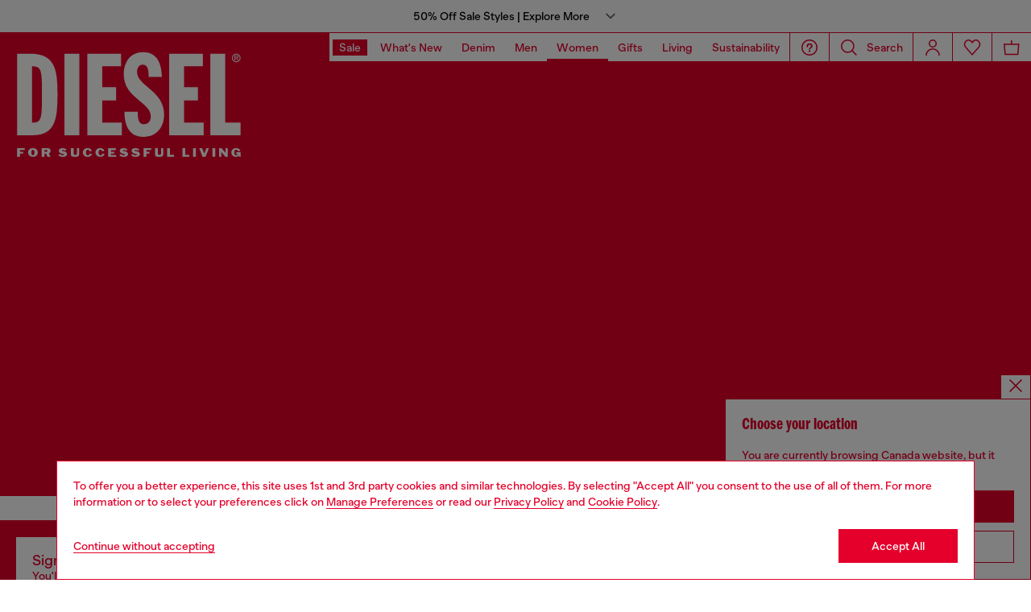

--- FILE ---
content_type: text/html
request_url: https://ambitious-coast-0240a4c03.5.azurestaticapps.net/?locale=en_CA&siteID=DieselCA
body_size: 357
content:
<!DOCTYPE html>
<html lang="en">

<head>
  <link rel="preconnect" href="https://fonts.gstatic.com/" crossorigin="anonymous">
  <link rel="preload" as="style" onload="this.rel='stylesheet'" href="https://fonts.googleapis.com/css2?family=Roboto:wght@100;300;400;500;700;900&display=swap">
  <link rel="preload" as="font" type="font/woff2" href="assets/BananaGrotesk-Light-BUZnS8LD.woff2" crossorigin="anonymous">
  <link rel="preload" as="font" type="font/woff2" href="assets/BananaGrotesk-Medium-DH4BqYZo.woff2" crossorigin="anonymous">
  <link rel="preload" as="font" type="font/woff2" href="assets/BananaGrotesk-Bold-QK_3T3JR.woff2" crossorigin="anonymous">

  <meta charset="UTF-8" />
  <meta name="viewport" content="width=device-width, initial-scale=1.0, maximum-scale=1"/>
  <title>Assistente Virtuale</title>
  <script type="module" crossorigin src="./assets/index-e4wXGfFm.js"></script>
  <link rel="stylesheet" crossorigin href="./assets/index-DHqy95zW.css">
</head>

<body style="background-color: white;">
  <div id="main-content" class="main-content">
    <div id="app">
    </div>
  </div>
</body>

</html>


--- FILE ---
content_type: text/html;charset=UTF-8
request_url: https://diesel.com/on/demandware.store/Sites-DieselCA-Site/en_CA/Geolocation-Popup
body_size: 435
content:
<div class="georedirect_popup">
    <button data-georedirect-country="en_CA" class="icon-close-black icon-close-black-filter modal-close button-close">
        


    
    
        
        <svg id="icon-close-d5b5211f345c7eefd8ce2791ce"
             class="icon-close null null"
             
            
                aria-hidden="true"
            
        >
            <use xlink:href="/on/demandware.static/Sites-DieselCA-Site/-/default/dw07adef27/imgs/sprite.svg#close"/>
        </svg>
    



    </button>
    <div class="georedirect__content">
        <h2 class="georedirect__title">Choose your location</h2>
        <p class="georedirect__text">You are currently browsing Canada website, but it seems you may be based in United States</p>
        
            <button class="button btn-block primary-btn" data-georedirect-country="en_CA">Stay in Canada</button>
            
                <a data-georedirect-country="en_US" class="button btn-block secondary" href="https://diesel.com/en-us/">Go to United States</a>
            
        
    </div>
</div>

--- FILE ---
content_type: text/css
request_url: https://diesel.com/on/demandware.static/Sites-DieselCA-Site/-/en_CA/v1767945683843/css/loginform.css
body_size: 587
content:
.loyalty-registration{border:1px solid var(--main-color);padding:2rem;display:flex;flex-direction:column;margin-top:-1px}.loyalty-registration.transfer-social-account-form .form-element__input,.loyalty-registration.transfer-social-account-form .form-element__label{opacity:.3;border-bottom-color:var(--black);color:var(--black)}.loyalty-registration [data-step]{display:none}.loyalty-registration__step[data-step="1"] .loyalty-registration__action{margin-top:0}.loyalty-registration__step[data-step="2"] .label-mandatory-fields{margin-bottom:1rem}.loyalty-registration .text-big{color:var(--black)}.loyalty-registration .loyalty-registration__step .text-big{color:var(--black)}.loyalty-registration .loyalty-registration__step .form-element__input{border-bottom-color:var(--black)}.loyalty-registration .loyalty-registration__step .form-element__input,.loyalty-registration .loyalty-registration__step .form-element__label_classic,.loyalty-registration .loyalty-registration__step .form-element__label,.loyalty-registration .loyalty-registration__step .form-group__description{color:var(--black)}.loyalty-registration .loyalty-registration__step .form-element__label_classic,.loyalty-registration .loyalty-registration__step .form-group__description{font-size:1.4rem}.loyalty-registration .loyalty-registration__step .form-group__description a{color:var(--black)}.loyalty-registration .loyalty-registration__step .show-password-button svg{fill:var(--black)}.loyalty-registration .loyalty-registration__step .checkbox__container .form-element__checkbox,.loyalty-registration .loyalty-registration__step .radio__container .form-element__radio{border-color:var(--black)}.loyalty-registration .loyalty-registration__step .custom-control-input.form-element__checkbox:checked{background-color:var(--black)}@media(min-width: 768px){.loyalty-registration .loyalty-registration__step .group-prefix-phone .form-element{margin-bottom:0}}.loyalty-registration .loyalty-registration__step .group-prefix-phone .form-element:first-child .form-element__error{display:none}.loyalty-registration .loyalty-registration__step .group-prefix-phone .form-element:last-child .form-element__error{transform:translateX(-78px)}.loyalty-registration .loyalty-registration__step .form-birthday .form-element{margin-bottom:0}@media(min-width: 768px){.loyalty-registration .loyalty-registration__step .form-registration-password .form-element{margin-bottom:0}}.loyalty-registration .loyalty-registration__step .form-registration-password-confirm .form-element{margin-bottom:0}.loyalty-registration .loyalty-registration__step .label-mandatory-fields{margin-left:.8rem;margin-right:.8rem}.loyalty-registration[data-active-step="1"] [data-step="1"]{display:block}.loyalty-registration[data-active-step="2"] [data-step="2"]{display:block}.loyalty-registration[data-active-step="3"] [data-step="3"]{display:block}.loyalty-registration fieldset{border:none;padding:0}@media(min-width: 992px){.loyalty-registration fieldset{margin-top:2.2rem}}.loyalty-registration fieldset .form-control,.loyalty-registration fieldset .privacy-label{color:var(--black);font-size:1.4rem}.loyalty-registration__action{display:flex;width:100%;margin-top:40px}.loyalty-registration__row{margin-left:-8px;margin-right:-8px}.loyalty-registration__row [class*=col-]{padding-left:8px;padding-right:8px}.loyalty-registration__progress{color:var(--main-color);text-align:center;font-size:1.2rem;line-height:1;padding:1.4rem;margin-top:.6rem;position:relative}.loyalty-registration__progress::after,.loyalty-registration__progress::before{content:"";display:block;position:absolute;bottom:0;left:50%;background-color:rgba(228,0,43,.2)}.loyalty-registration__progress::before{width:8.8rem;height:.1rem;transform:translateX(-50%)}.loyalty-registration__progress::after{height:.2rem;background-color:#e4002b}.loyalty-registration__progress--1-of-2::after{transform:translateX(-100%);width:4.4rem}.loyalty-registration__progress--2-of-2::after{transform:translateX(-50%);width:8.8rem}.loyalty-register-page__benefits p,.loyalty-register-page__benefits .loyalty-register__benefit{color:var(--back)}.login-form__divider{text-align:center;color:var(--black);font-size:1rem}

/*# sourceMappingURL=loginform.css.map*/

--- FILE ---
content_type: text/javascript
request_url: https://eu2-track.inside-graph.com/gtm/IN-1000935/include.js
body_size: 7334
content:
// Diesel
var _inside = _inside || [];
// var _inside = [];
var _insideLoaded = _insideLoaded || false;
var _insideJQ = _insideJQ || null;

(function () {
	if (_insideLoaded)
		return;
	_insideLoaded = true;

	var accountKey = "IN-1000935";
	var trackerURL = "eu2-track.inside-graph.com";
	var subsiteId = null;
	var insideOrderTotal = insideOrderTotal || 0;
	var _insideMaxLoop = 25;
	var _insideCurLoop = 0;
	var _insideFirstLoad = false;
	var _insideCurrency = null;

	// Utility Functions
	function log() {
		if (typeof (console) != "undefined" && typeof (console.log) != "undefined") {
			// console.log("[INSIDE]", Array.prototype.slice.call(arguments));
		}
	}

	function deferWait(callback, test) {
		if (test()) {
			callback();
			return;
		}
		var _interval = 10;
		var _spin = function () {
			if (test()) {
				callback();
			}
			else {
				_interval = _interval >= 1000 ? 1000 : _interval * 2;
				setTimeout(_spin, _interval);
			}
		};
		setTimeout(_spin, _interval);
	}

	function keepWait(callback, test) {
		if (test()) {
			callback();
			if (_insideCurLoop >= _insideMaxLoop) {
				return;
			}
		}
		var _interval = 1000;
		var _spin = function () {
			if (test()) {
				_insideCurLoop = _insideCurLoop + 1;
				callback();
				if (_insideCurLoop >= _insideMaxLoop) {
					return;
				}
			}
			setTimeout(_spin, _interval);
		};
		setTimeout(_spin, _interval);
	}

	var indexOf = [].indexOf || function (prop) {
		for (var i = 0; i < this.length; i++) {
			if (this[i] === prop)
				return i;
		}
		return -1;
	};

	function myTrim(text) {
		try {
			if (typeof (text) != "undefined" && text != null)
				return typeof (text.trim) === "function" ? text.trim() : text.replace(/^\s+|\s+$/gm, '');
		} catch (trimex) { }

		return text;
	}

	function isNumeric(n) {
		try {
			return !isNaN(parseFloat(n)) && isFinite(n);
		}
		catch (tempex) {
		}

		return false;
	}

	function setCookie(cname, cvalue, exdays) {
		var hostName = window.location.hostname;
		var siteNameFragments = hostName.split(".");
		var siteName = siteNameFragments[1];
		var domain = siteNameFragments.slice(1, siteNameFragments.length).join(".");

		var d = new Date();
		d.setTime(d.getTime() + (exdays * 24 * 60 * 60 * 1000));
		var expires = "expires=" + d.toGMTString();
		document.cookie = cname + "=" + cvalue + "; " + expires + ";path=/" + ";domain=." + domain;
	}

	function getCookie(cname) {
		var name = cname + "=";
		var ca = document.cookie.split(';');
		for (var i = 0; i < ca.length; i++) {
			var c = myTrim(ca[i]);
			if (c.indexOf(name) == 0)
				return c.substring(name.length, c.length);
		}
		return null;
	}

	function deleteCookie(cname) {
		document.cookie = cname + "=" + 0 + "; " + "expires=01 Jan 1970 00:00:00 GMT" + ";path=/";
	}

	function roundToTwo(num) {
		if (Math != "undefined" && Math.round != "undefined")
			return +(Math.round(num + "e+2") + "e-2");
		else
			return num;
	}

	function getSearchParameters() {
		var prmstr = window.location.search.substr(1);
		return prmstr != null && prmstr != "" ? transformToAssocArray(prmstr) : [];
	}

	function transformToAssocArray(prmstr) {
		var params = [];
		var prmarr = prmstr.split("&");
		for (var i = 0; i < prmarr.length; i++) {
			params[i] = prmarr[i];
		}

		return params;
	}

	function randomIntFromInterval(min, max) {
		try {
			return Math.floor(Math.random() * (max - min + 1) + min);
		}
		catch (tempex) {
		}

		return min;
	}

	function getDecimalSign(number) {
		try {
			var tempnum = myTrim(number);

			if (tempnum.length > 3) {
				return tempnum.charAt(tempnum.length - 3);
			}
		}
		catch (signex) {
		}

		return ".";
	}

	// End of utility functions

	function processInside(tracker) {
		var searchUrl = "/search-show?q";
		var searchQueryString = null;
		var productCategoryUrl = null;
		var productCategoryQueryString = ".plpModule-card";
		var productUrl = null;
		var productQueryString = null;
		var checkoutUrl = null;
		var checkoutQueryString = null;
		var orderConfirmedUrl = "/checkout-confirmation";
		var orderConfirmedQueryString = null;

		function getViewData() {
			try {

				// Output view data
				// Default view data is "unknown"

				var data = {};

				data.action = "trackView";
				data.type = "article";
				data.url = window.location.href;
				data.name = "Unknown Page: " + window.location.href;
				var tempurl = window.location.href.toLowerCase();

				var temppath = window.location.pathname;
				var temp_loc = temppath.split("/");
				var page = "";

				var add_tags = [];
				var params = getSearchParameters();
				var searchterm = "Search"; // Find the searchterm the
				// visitor
				// entered for the search page to be
				// used as the page name
				if (params != null && params.length > 0) {
					for (var i = 0; i < params.length; i++) {
						if (params[i].indexOf("q=") == 0) {
							searchterm = params[i].split("q=")[1];
						}
						if (params[i].indexOf("word=") == 0) {
							searchterm = params[i].split("word=")[1];
						}
					}
				}

				for (var i = 1; i < temp_loc.length; i++) {
					if (temp_loc[i] != null && temp_loc[i].length > 0) {
						if (temp_loc[i].indexOf("?") != -1) {
							var temploc = temp_loc[i].split("?")[0];
							if (temploc.length > 0)
								page = temp_loc[i];
						}
						else {
							page = temp_loc[i];
						}
					}
				}
				var curpage = page.split("?")[0];
				data.name = page;

				// Identify and assign the correct page type here
				// The part below is actually very flexible, can use
				// dataLayer too
				// sometimes, etc so if needed can also just delete the
				// global
				// variable parts and make your own algorithm. From my
				// experience
				// the following part will rarely work for all websites.

				var temppagetype = "other";
				try {
					if (utag_data && utag_data.page_type) {
						temppagetype = utag_data.page_type.toLowerCase();
					}
				} catch (tempex) { }

				if ((temppath == "/" || curpage == "index.html") && temp_loc.length < 3) {
					data.type = "homepage";
				}
				else if (temppagetype == "homepage") {
					data.type = "homepage";
				}
				else if (temppagetype == "search") {
					data.type = "search";
				}
				else if (temppagetype == "listing") {
					data.type = "productcategory";
				}
				else if (temppagetype == "product") {
					data.type = "product";
				}
				else if (temppagetype == "checkout") {
					data.type = "checkout";
				}
				else if (tempurl.indexOf("/signup") != -1) {
					data.type = "login";
				}

				if (productCategoryUrl != null) {
					if (tempurl.indexOf(productCategoryUrl.toLowerCase()) > -1) {
						data.type = "productcategory";
					}
				}
				if (productCategoryQueryString != null) {
					var tempelem = _insideJQ(productCategoryQueryString);
					if (tempelem != null && tempelem.length > 0) {
						data.type = "productcategory";
					}
				}

				if (searchUrl != null) {
					if (tempurl.indexOf(searchUrl.toLowerCase()) > -1) {
						data.type = "search";
					}
				}
				if (searchQueryString != null) {
					var tempelem = _insideJQ(searchQueryString);
					if (tempelem != null && tempelem.length > 0) {
						data.type = "search";
					}
				}

				if (productUrl != null) {
					if (tempurl.indexOf(productUrl.toLowerCase()) > -1) {
						data.type = "product";
					}
				}
				if (productQueryString != null) {
					var tempelem = _insideJQ(productQueryString);
					if (tempelem != null && tempelem.length > 0) {
						data.type = "product";
					}
				}

				if (checkoutUrl != null) {
					if (tempurl.search(checkoutUrl.toLowerCase()) > 0) {
						data.type = "checkout";
					}
				}
				if (checkoutQueryString != null) {
					var tempelem = _insideJQ(checkoutQueryString);
					if (tempelem != null && tempelem.length > 0) {
						data.type = "checkout";
					}
				}

				if (orderConfirmedUrl != null) {
					if (tempurl.indexOf(orderConfirmedUrl.toLowerCase()) > -1) {
						data.type = "orderconfirmed";
					}
				}
				if (orderConfirmedQueryString != null) {
					var tempelem = _insideJQ(orderConfirmedQueryString);
					if (tempelem != null && tempelem.length > 0) {
						data.type = "orderconfirmed";
					}
				}

				try {
					if (utag_data && utag_data.order_id && utag_data.order_total && utag_data.page_context_type && utag_data.page_context_type == "orderconfirmation") {
						data.type = "orderconfirmed";
					}
				} catch (tempex) { }

				// Finish identying

				switch (data.type) {
					case "homepage":
						data.name = "Home";
						break;
					case "search":
						data.name = "Search Result Page";
						if (searchterm != null && searchterm.length > 0) {
							data.name = decodeURIComponent(searchterm);
							if (data.name.indexOf("+") != -1) {
								data.name = data.name.replace(/\+/g, ' ');
							}

							try {
								if (utag_data && utag_data.search_results && utag_data.search_results == 0) {
									add_tags.push("emptysearch");
								}
							} catch (tempex) { }
						}
						break;
					case "productcategory":
						var tempcat = getCategory();
						if (tempcat != null && tempcat.length > 0) {
							if (tempcat.length > 149)
								tempcat = tempcat.substring(0, 149);
							data.category = tempcat;
						}

						var tempPageName = getPageName();
						if (tempPageName != null && tempPageName.length > 0)
							data.name = tempPageName;

						break;
					case "product":
						var tempPageName = getPageName();
						if (tempPageName != null && tempPageName.length > 0)
							data.name = tempPageName;

						tempPageName = getProductName();
						if (tempPageName != null && tempPageName.length > 0)
							data.name = tempPageName;

						var tempcat = getCategory();
						if (tempcat != null && tempcat.length > 0) {
							if (tempcat.length > 149)
								tempcat = tempcat.substring(0, 149);
							data.category = tempcat;
						}

						var tempval = getProductImage();
						if (tempval != null && tempval.length > 0)
							data.img = tempval;
						else
							data.type = "other";

						var tempprice = getProductPrice();
						if (tempprice != null && tempprice > 0) {
							data.price = tempprice;

							try {
								if (typeof (utag_data) != "undefined" && utag_data != null && utag_data.order_currency) {
									data.name = data.name + " - " + utag_data.order_currency.toUpperCase() + tempprice;
								}
								else {
									data.type = "other";
								}
							} catch (tempex) { }
						}
						else {
							data.type = "other";
						}

						var tempsku = getProductSku();
						if (tempsku != null && tempsku.length > 0) {
							data.sku = tempsku;
							data.name = data.name + " - " + tempsku;
						}
						else {
							data.type = "other";
						}
						break;
					case "checkout":
						data.name = curpage;
						break;
					case "orderconfirmed":
						data.name = "Order Confirmed";
						break;
					default:
						var tempPageName = getPageName();
						if (tempPageName != null && tempPageName.length > 0)
							data.name = tempPageName;
				}

				if (add_tags.length > 0) {
					data.tags = add_tags.join(",");
				}

				// Get view data from page

				return data;
			}
			catch (ex) {
				if (typeof (console) != "undefined" && typeof (console.log) != "undefined")
					log("getViewData error: ", ex);
				return null;
			}
		}

		function getPageName() {
			// Modify if necessary
			try {
				var content = document.getElementsByTagName("title");
				if (typeof (content) != "undefined" && content != null && content.length > 0) {
					var result = content[0].textContent || content[0].innerText;
					if (typeof (result) != "undefined" && result != null && result.length > 0) {
						return myTrim(result);
					}
				}
			} catch (pagenameex) { }

			return null;
		}

		function getProductName() {
			try {
				if (utag_data && utag_data.product_name) {
					if (_insideJQ.isArray(utag_data.product_name))
						return utag_data.product_name[0];
					return utag_data.product_name;
				}
			} catch (tempex) { }

			return null;
		}

		function getProductImage() {
			try {
				var tempimg = _insideJQ(".product-images img.product-image");
				if (tempimg.length > 0) return tempimg.get(0).currentSrc;
			}
			catch (tempex) {
			}

			try {
				var tempimg = _insideJQ(".product-images div[data-swiper-slide-index='0'] .product-tile-image__picture img");
				if (tempimg.length > 0) return tempimg.get(0).currentSrc;
			}
			catch (tempex) {
			}

			try {
				var tempimg = _insideJQ(".product-images .product-tile-image__picture img");
				if (tempimg.length > 0) return tempimg.get(0).currentSrc;
			}
			catch (tempex) {
			}

			return null;
		}

		function getProductPrice() {
			try {
				if (utag_data && utag_data.product_sale_price) {
					if (_insideJQ.isArray(utag_data.product_sale_price))
						return utag_data.product_sale_price[0];
					return utag_data.product_sale_price;
				}
			} catch (tempex) { }

			return null;
		}

		function getProductSku() {
			try {
				if (utag_data && utag_data.product_id) {
					if (_insideJQ.isArray(utag_data.product_id))
						return utag_data.product_id[0];
					return utag_data.product_id;
				}
			} catch (tempex) { }

			return null;
		}

		function getCategory() {
			try {
				if (utag_data && utag_data.product_category) {
					if (_insideJQ.isArray(utag_data.product_category)) {
						return utag_data.product_category[0];
					}
					else
						return utag_data.product_category;
				}
			}
			catch (tempex) {
			}

			return null;
		}

		function getOrderData() {

			try {
				var data = [];
				var totalprice = 0;
				var orderId = "auto";

				var tempimgs = _insideJQ("img.cart-product-image, .cart-sorted-products .cart-products img.product-image");
				var tempqtys = _insideJQ(".cart-product-info:first .input-text.quantity.quantity-input");

				if (typeof (_chatData) != "undefined" && _chatData != null && _chatData.cart && _chatData.cart.items && _chatData.cart.items.length > 0) {
					for (var i = 0; i < _chatData.cart.items.length; i++) {
						var tempitem = _chatData.cart.items[i];
						var insideitem = {};
						insideitem.action = "addItem";
						insideitem.orderId = orderId;
						insideitem.name = tempitem.name;
						insideitem.sku = tempitem.sku;
						insideitem.img = tempitem.img;
						insideitem.price = parseFloat(tempitem.price);
						insideitem.qty = parseFloat(tempitem.qty);

						try {
							if (tempitem.category) {
								if (_insideJQ.isArray(tempitem.category))
									insideitem.category = tempitem.category[tempitem.category.length - 1];
								else
									insideitem.category = tempitem.category;
							}

							if (insideitem.category && insideitem.category.length > 145)
								insideitem.category = insideitem.category.substring(0, 145);
						} catch (catex) { }

						totalprice = totalprice + (insideitem.price * insideitem.qty);

						data.push(insideitem);
					}
				}

				if (data.length == 0) {
					if (typeof (utag_data) != "undefined" && utag_data != null && utag_data.product_quantity) {
						for (var i = 0; i < utag_data.product_quantity.length; i++) {
							var insideitem = {};
							insideitem.action = "addItem";
							insideitem.orderId = orderId;
							insideitem.name = utag_data.product_name[i];
							insideitem.sku = utag_data.product_id[i];
							insideitem.category = utag_data.product_category[i];
							insideitem.price = parseFloat(utag_data.product_sale_price[i]);
							insideitem.qty = parseFloat(utag_data.product_quantity[i]);

							try {
								if (insideitem.category && insideitem.category.length > 145)
									insideitem.category = insideitem.category.substring(0, 145);

								if (tempimgs.length > 0) {
									tempimgs.each(function (index) {
										var tempimg = _insideJQ(this).get(0).currentSrc;
										var tempimgalt = _insideJQ(this).attr("alt");
										if (tempimgalt.toLowerCase().indexOf(insideitem.name.toLowerCase()) != -1) {
											insideitem.img = tempimg;

											if (tempqtys.length > index) {
												insideitem.qty = parseFloat(tempqtys.get(index).value);
											}
											return false;
										}
									});
								}

								if (insideitem.price < 1) {
									var tempcprice = parseFloat(utag_data._cprice[i]);
									if (isNumeric(tempcprice) && tempcprice > 0) {
										insideitem.price = tempcprice;
									}
								}
							} catch (catex) { }

							totalprice = totalprice + (insideitem.price * insideitem.qty);

							data.push(insideitem);
						}
					}
				}

				if (data.length == 0) {
					if (typeof (utag_data) != "undefined" && utag_data != null && utag_data.persist_cart && utag_data.persist_cart.item && utag_data.persist_cart.item.length > 0) {
						for (var i = 0; i < utag_data.persist_cart.item.length; i++) {
							var tempitem = utag_data.persist_cart.item[i];
							var insideitem = {};
							insideitem.action = "addItem";
							insideitem.orderId = orderId;
							insideitem.name = tempitem.name;
							insideitem.sku = tempitem.sku;
							insideitem.img = tempitem.img;
							insideitem.price = parseFloat(tempitem.price_with_vat);
							insideitem.qty = parseFloat(tempitem.qty);

							try {
								if (tempitem.category) {
									if (_insideJQ.isArray(tempitem.category))
										insideitem.category = tempitem.category[tempitem.category.length - 1];
									else
										insideitem.category = tempitem.category;
								}

								if (insideitem.category && insideitem.category.length > 145)
									insideitem.category = insideitem.category.substring(0, 145);

								if (insideitem.price < 1) {
									var tempcprice = parseFloat(tempitem.price_without_vat);
									if (isNumeric(tempcprice) && tempcprice > 0) {
										insideitem.price = tempcprice;
									}
								}
							} catch (catex) { }

							totalprice = totalprice + (insideitem.price * insideitem.qty);

							data.push(insideitem);
						}
					}
				}

				if (data.length > 0) {
					try {
						if (typeof (utag_data) != "undefined" && utag_data != null && utag_data.persist_cart && utag_data.persist_cart.total_with_vat && isNumeric(utag_data.persist_cart.total_with_vat)) {
							var temptotal = parseFloat(utag_data.persist_cart.total_with_vat);
							if (tempotal > 0)
								totalprice = temptotal;
						}
					} catch (tempex) { }

					try {
						if (typeof (_chatData) != "undefined" && _chatData != null && _chatData.cart && _chatData.cart.total && isNumeric(_chatData.cart.total)) {
							var temptotal = parseFloat(_chatData.cart.total);
							if (tempotal > 0)
								totalprice = temptotal;
						}
					} catch (tempex) { }

					try {
						var temptotal = _insideJQ(".order-total-summary .grand-total-sum").text();
						var decimalSign = getDecimalSign(myTrim(temptotal.replace(/[^\d.,]/g, '')));
						if (decimalSign == ",") {
							temptotal = temptotal.replace(/[.]/g, "");
							temptotal = temptotal.replace(",", ".");
						}
						temptotal = parseFloat(temptotal.replace(/[^0-9\.\-\+]/g, ""));
						if (isNumeric(temptotal))
							totalprice = temptotal;
					} catch (tempex) { }

					try {
						var temptotal = _insideJQ(".cart-total .cart-grand-total").text();
						var decimalSign = getDecimalSign(myTrim(temptotal.replace(/[^\d.,]/g, '')));
						if (decimalSign == ",") {
							temptotal = temptotal.replace(/[.]/g, "");
							temptotal = temptotal.replace(",", ".");
						}
						temptotal = parseFloat(temptotal.replace(/[^0-9\.\-\+]/g, ""));
						if (isNumeric(temptotal))
							totalprice = temptotal;
					} catch (tempex) { }

					data.push({
						"action": "trackOrder",
						"orderId": orderId,
						"orderTotal": totalprice
					});

					sessionStorage.setItem("insideordertotal", totalprice);

					return data;
				}
			}
			catch (ex) {
				log("getOrderData error. ", ex);
			}

			return null;
		}

		function orderConfirmProcess() {
			try {
				var data = [];
				var tempcurrency = null;

				var detail = null;
				if (typeof (dataLayer) != "undefined" && dataLayer != null && dataLayer.length > 0) {
					for (var i = 0; i < dataLayer.length; i++) {
						if (typeof (dataLayer[i].ecommerce) != "undefined" && dataLayer[i].ecommerce != null
							&& typeof (dataLayer[i].ecommerce.purchase) != "undefined" && dataLayer[i].ecommerce.purchase != null
							&& typeof (dataLayer[i].ecommerce.purchase.actionField) != "undefined"
							&& dataLayer[i].ecommerce.purchase.actionField != null
							&& typeof (dataLayer[i].ecommerce.purchase.actionField.id) != "undefined"
							&& dataLayer[i].ecommerce.purchase.actionField.id != null
							&& dataLayer[i].ecommerce.purchase.actionField.id.length > 0) {
							detail = dataLayer[i].ecommerce.purchase;
							if (typeof (dataLayer[i].ecommerce.currencyCode) != "undefined" && dataLayer[i].ecommerce.currencyCode != null) {
								tempcurrency = dataLayer[i].ecommerce.currencyCode.toUpperCase();
							}
						}
					}
				}

				if (detail != null) {
					var totalprice = detail.actionField.revenue;
					var orderID = detail.actionField.id;
					var temppurchasedata = {};

					if (typeof (detail.actionField.shipping) != "undefined" && detail.actionField.shipping != null) {
						temppurchasedata.shipping = detail.actionField.shipping;
					}
					if (typeof (detail.actionField.tax) != "undefined" && detail.actionField.tax != null) {
						temppurchasedata.tax = detail.actionField.tax;
					}
					if (tempcurrency != null) {
						temppurchasedata.currency = tempcurrency;
					}

					// var details = detail.products;

					// for (var i = 0; i < details.length; i++)
					// {
					// var price = details[i].price;
					// var qty = details[i].quantity;
					// var item_name = details[i].name;
					// var sku = details[i].id;
					//
					// data.push({
					// "action" : "addItem",
					// "orderId" : "auto",
					// "name" : myTrim(item_name),
					// "price" : price,
					// "img" : details[i].ImageURL,
					// "sku" : myTrim(sku),
					// "qty" : qty
					// });
					// }

					if (typeof (orderID) != "undefined" && orderID != null && orderID.length > 0 && orderID != "auto") {

						try {
							var lastOrderID = sessionStorage.getItem("insidelastorderid");
							if (lastOrderID == orderID) {
								return null;
							}
						}
						catch (orderidex) {
						}

						// data.push({
						// "action" : "trackOrder",
						// "orderId" : "auto",
						// "newOrderId" : orderID,
						// "orderTotal" : totalprice
						// });

						data.push({
							"action": "trackOrder",
							"orderId": "auto",
							"newOrderId": orderID,
							"orderTotal": totalprice,
							"data": temppurchasedata,
							"update": true,
							"complete": true
						});
					}

					return data;
				}
			}
			catch (ex) {
				log("orderConfirmProcess error. ", ex);
			}

			try {
				var data = [];
				var tempcurrency = null;

				var detail = null;
				if (typeof (utag_data) != "undefined" && utag_data != null) {
					detail = utag_data;
					if (typeof (utag_data) != "undefined" && utag_data != null && typeof (utag_data.order_currency) != "undefined" && utag_data.order_currency != null && utag_data.order_currency.length > 0) {
						tempcurrency = utag_data.order_currency.toUpperCase();
					}
				}

				if (detail != null) {
					var totalprice = detail.order_total;
					var orderID = detail.order_id;
					var temppurchasedata = {};

					if (typeof (detail.order_shipping_cost) != "undefined" && detail.order_shipping_cost != null) {
						temppurchasedata.shipping = detail.order_shipping_cost;
					}
					if (typeof (detail.order_tax) != "undefined" && detail.order_tax != null) {
						temppurchasedata.tax = detail.order_tax;
					}
					if (tempcurrency != null) {
						temppurchasedata.currency = tempcurrency;
					}

					if (typeof (orderID) != "undefined" && orderID != null && orderID.length > 0 && orderID != "auto") {
						try {
							var lastOrderID = sessionStorage.getItem("insidelastorderid");
							if (lastOrderID == orderID) {
								return null;
							}
						}
						catch (orderidex) {
						}

						data.push({
							"action": "trackOrder",
							"orderId": "auto",
							"newOrderId": orderID,
							"orderTotal": totalprice,
							"data": temppurchasedata,
							"update": true,
							"complete": true
						});
					}

					return data;
				}
			}
			catch (ex) {
				log("orderConfirmProcess error. ", ex);
			}

			return null;
		}

		function getVisitorEmail() {
			try {
				if (typeof (utag_data) != "undefined" && utag_data != null && typeof (_chatData) != "undefined" && _chatData != null && utag_data.login_status && utag_data.login_status == "logged in" && _chatData.user && _chatData.user.email && _chatData.user.email.indexOf("@") != -1 && _chatData.user.email.indexOf(".") != -1 && _chatData.user.firstName && _chatData.user.lastName && _chatData.user.id) {
					return _chatData.user.email;
				}
			}
			catch (visitidex) {
			}

			try {
				if (typeof (utag_data) != "undefined" && utag_data != null && typeof (utag_data.customer_email) != "undefined" && utag_data.customer_email != null && utag_data.customer_email.length > 0 && utag_data.customer_email.indexOf("@") != -1 && utag_data.customer_email.indexOf(".") != -1 && typeof (utag_data.customer_firstname) != "undefined" && utag_data.customer_firstname != null
					&& utag_data.customer_firstname.length > 0 && utag_data.customer_firstname.toLowerCase().indexOf("guest") == -1
					&& utag_data.customer_firstname.toLowerCase().indexOf("anonymous") == -1 && utag_data.login_status && utag_data.login_status == "logged in") {
					return utag_data.customer_email;
				}
			}
			catch (visitidex) {
			}

			return null;
		}

		function getVisitorId() {
			try {
				if (typeof (utag_data) != "undefined" && utag_data != null && typeof (_chatData) != "undefined" && _chatData != null && utag_data.login_status && utag_data.login_status == "logged in" && _chatData.user && _chatData.user.email && _chatData.user.email.indexOf("@") != -1 && _chatData.user.email.indexOf(".") != -1 && _chatData.user.firstName && _chatData.user.lastName && _chatData.user.id) {
					return _chatData.user.id;
				}
			}
			catch (visitidex) {
			}

			try {
				if (typeof (utag_data) != "undefined" && utag_data != null && typeof (utag_data.customer_email) != "undefined" && utag_data.customer_email != null && utag_data.customer_email.length > 0 && utag_data.customer_email.indexOf("@") != -1 && utag_data.customer_email.indexOf(".") != -1 && typeof (utag_data.customer_firstname) != "undefined" && utag_data.customer_firstname != null
					&& utag_data.customer_firstname.length > 0 && utag_data.customer_firstname.toLowerCase().indexOf("guest") == -1
					&& utag_data.customer_firstname.toLowerCase().indexOf("anonymous") == -1 && utag_data.login_status && utag_data.login_status == "logged in" && utag_data.customer_cc_id) {
					return utag_data.customer_cc_id;
				}
			}
			catch (visitidex) {
			}

			return null;
		}

		function getVisitorName() {
			try {
				if (typeof (utag_data) != "undefined" && utag_data != null && typeof (_chatData) != "undefined" && _chatData != null && utag_data.login_status && utag_data.login_status == "logged in" && _chatData.user && _chatData.user.email && _chatData.user.email.indexOf("@") != -1 && _chatData.user.email.indexOf(".") != -1 && _chatData.user.firstName && _chatData.user.lastName && _chatData.user.id) {
					var tempname = _chatData.user.firstName;
					tempname = tempname + " " + _chatData.user.lastName;

					return tempname;
				}
			}
			catch (visitidex) {
			}

			try {
				var tempemail = getVisitorId();
				if (tempemail != null && tempemail.length > 0 && typeof (utag_data) != "undefined" && utag_data != null && typeof (utag_data.customer_firstname) != "undefined" && utag_data.customer_firstname != null
					&& utag_data.customer_firstname.length > 0 && utag_data.customer_firstname.toLowerCase().indexOf("guest") == -1
					&& utag_data.customer_firstname.toLowerCase().indexOf("anonymous") == -1) {
					var tempname = utag_data.customer_firstname;
					if (utag_data.customer_surname) {
						tempname = tempname + " " + utag_data.customer_surname;
					}

					return tempname;
				}
			}
			catch (visitidex) {
			}

			return null;
		}

		function getVisitorData() {
			try {
				var tempdata = {};

				if (utag_data) {
					if (utag_data.store_country)
						tempdata.country = utag_data.store_country;

					if (utag_data.locale) {
						tempdata.locale = utag_data.locale;
						tempdata.language = utag_data.locale.split("_")[0];
					}

					var tempvisid = getVisitorEmail();
					if (tempvisid != null) {
						tempdata.user_email = tempvisid;
					}

					var tempvisname = getVisitorName();
					if (tempvisname != null) {
						tempdata.user_name = tempvisname;
					}

					if (utag_data.order_currency) {
						tempdata.currency = utag_data.order_currency.toUpperCase();
						_insideCurrency = utag_data.order_currency.toUpperCase();
					}

					if (utag_data.persist_cart && utag_data.persist_cart.currency) {
						tempdata.currency = utag_data.persist_cart.currency.toUpperCase();
						_insideCurrency = utag_data.persist_cart.currency.toUpperCase();
					}

					try {
						if (typeof (_chatData) != "undefined" && _chatData != null && _chatData.wishlist && _chatData.wishlist.items && _chatData.wishlist.items.length > 0) {
							var tempwishname = [];
							for (var i = 0; i < _chatData.wishlist.items.length; i++) {
								var tempitem = _chatData.wishlist.items[i];
								if (tempitem.name)
									tempwishname.push(tempitem.name);
							}

							if (tempwishname.length > 0) {
								tempdata.wishlistname = tempwishname.join("|");

								if (tempdata.wishlistname && tempdata.wishlistname.length > 145)
									tempdata.wishlistname = tempdata.wishlistname.substring(0, 145);
							}
						}
					} catch (tempex) { }

					return tempdata;
				}
			}
			catch (visitidex) {
			}

			return null;
		}

		function insertInsideTag() {
			try {
				_insideGraph.processQueue();
			}
			catch (tempex) {
			}
		}

		function sendToInside() {
			try {
				tracker.url = window.location.href;

				var visitorId = getVisitorId();
				if (visitorId != null && visitorId.length > 0) {
					tracker.visitorId = visitorId;
				}

				var visitorName = getVisitorName();
				if (visitorName != null && visitorName.length > 0) {
					tracker.visitorName = visitorName;
				}

				var visitorData = getVisitorData();
				if (visitorData != null) {
					tracker.visitorData = visitorData;
				}

				var view = getViewData();
				if (view != null) {
					if (view.type == "orderconfirmed") {
						var tempconfirm = orderConfirmProcess();
						if (tempconfirm != null && tempconfirm.length > 0) {
							for (var i = 0; i < tempconfirm.length; i++) {
								_inside.push(tempconfirm[i]);

								try {
									if (tempconfirm[i].action == "trackOrder")
										if (typeof (tempconfirm[i].newOrderId) != "undefined" && tempconfirm[i].newOrderId != null)
											sessionStorage.setItem("insidelastorderid", tempconfirm[i].newOrderId);
								}
								catch (tempex) {
								}
							}
						}
						else {
							view.type == "other";
						}
					}
					else {
						var orderData = getOrderData();

						if (orderData != null && orderData.length > 0) {
							for (var i = 0; i < orderData.length; i++) {
								_inside.push(orderData[i]);
								if (orderData[i].action == "trackOrder") {
									view.orderId = orderData[i].orderId;
									view.orderTotal = orderData[i].orderTotal;
									insideOrderTotal = orderData[i].orderTotal;
								}
							}
						}
						else {
							try {
								if (view.url.indexOf("/cart") != -1) {
									sessionStorage.removeItem("insideordertotal");
								}

								var tempcount = parseFloat(_insideJQ(".minicart .minicart-quantity").text().replace(/[^0-9\.\-\+]/g, ""));
								if (isNumeric(tempcount) && tempcount > 0) {
									var temptotal = sessionStorage.getItem("insideordertotal");

									if (temptotal) {
										view.orderId = "auto";
										view.orderTotal = temptotal;
									}
								}
							} catch (tempex) { }
						}
					}

					// Add currency code
					try {
						if (_insideCurrency) {
							if (_inside != null && _inside.length > 0) {
								for (var i = 0; i < _inside.length; i++) {
									if (_inside[i].action == "trackOrder") {
										if (typeof (_inside[i].data) == "undefined" || _inside[i].data == null) {
											_inside[i].data = {};
										}

										if (typeof (_inside[i].data.currency) == "undefined" || _inside[i].data.currency == null) {
											_inside[i].data.currency = _insideCurrency;
										}
									}
								}
							}

							if (typeof (view.data) == "undefined" || view.data == null) {
								view.data = {};
							}
							view.data.currency = _insideCurrency;

							if (typeof (tracker.visitorData) == "undefined" || tracker.visitorData == null) {
								tracker.visitorData = {};
							}
							tracker.visitorData.currency = _insideCurrency;
						}
					} catch (currencyex) { }

					_inside.push(view);

					log("Inside Debug: ", _inside);
				}
			}
			catch (sendex) {
				_inside = [];

				_inside.push({
					"action": "trackView",
					"type": "other",
					"name": "Check: " + window.location.href
				});

				log(sendex);
			}

			insertInsideTag();
			if (!_insideFirstLoad)
				_insideFirstLoad = true;
		}

		var tempview = getViewData();
		if (tempview != null && typeof (tempview.type) != "undefined" && tempview.type != null && tempview.type == "orderconfirmed") {
			deferWait(sendToInside, function () {
				var tempconfirm = orderConfirmProcess();
				if (tempconfirm != null && tempconfirm.length > 0) {
					return true;
				}

				return document.readyState != 'loading' && document.readyState != 'interactive';
			});
		}
		else {
			deferWait(sendToInside, function () {
				if (document.readyState != 'loading' && document.readyState != 'interactive') {
					keepWait(sendToInside, function () {
						if (!_insideFirstLoad)
							return false;

						if (typeof (_insideGraph) != "undefined" && _insideGraph != null) {
							var temporderdata = getOrderData();

							if (temporderdata != null && temporderdata.length > 0) {
								for (var i = 0; i < temporderdata.length; i++) {
									if (temporderdata[i].action == "trackOrder") {
										if (insideOrderTotal != temporderdata[i].orderTotal) {
											return true;
										}
									}
								}
							}
							else if (insideOrderTotal > 0) {
								insideOrderTotal = 0;
								return true;
							}
						}

						return false;
					});

					return true;
				}

				return false;
			});
		}
	}

	if (window.location.href.indexOf("no_insidechat=true") != -1) {
		return;
	}
	else {
		if (typeof (_insideGraph) != "undefined" && _insideGraph != null && typeof (_insideGraph.current) != "undefined" && _insideGraph.current != null) {
			processInside(_insideGraph.current)
		}
		else {
			var insideTracker = {
				"action": "getTracker",
				"crossDomain": false,
				"account": accountKey
			};

			try {
				var temphost = window.location.host.toLowerCase();
				if (temphost.indexOf("shop.diesel.com") != -1) {
					subsiteId = "130";
				}
				else if (temphost.indexOf("uk.diesel.com") != -1) {
					subsiteId = "131";
				}
				else if (temphost.indexOf("it.diesel.com") != -1) {
					subsiteId = "132";
				}
				else if (temphost.indexOf("es.diesel.com") != -1) {
					subsiteId = "148";
				}
				else if (temphost.indexOf("ch.diesel.com") != -1) {
					subsiteId = "149";
				}
				else if (temphost.indexOf("de.diesel.com") != -1) {
					subsiteId = "150";
				}
				else if (temphost.indexOf("at.diesel.com") != -1) {
					subsiteId = "170";
				}
				else if (temphost.indexOf("be.diesel.com") != -1) {
					subsiteId = "175";
				}
				else if (temphost.indexOf("fr.diesel.com") != -1) {
					subsiteId = "176";
				}
				else if (temphost.indexOf("nl.diesel.com") != -1) {
					subsiteId = "177";
				}
				else if (temphost.indexOf("diesel.co.jp") != -1) {
					subsiteId = "178";
				}
				else if (temphost.indexOf("mx.diesel.com") != -1) {
					subsiteId = "247";
				}

				if (utag_data && utag_data.store_country) {
					if (utag_data.store_country.toLowerCase() == "us") {
						subsiteId = "130";
					}
					else if (utag_data.store_country.toLowerCase() == "uk") {
						subsiteId = "131";
					}
					else if (utag_data.store_country.toLowerCase() == "it") {
						subsiteId = "132";
					}
					else if (utag_data.store_country.toLowerCase() == "es") {
						subsiteId = "148";
					}
					else if (utag_data.store_country.toLowerCase() == "ch") {
						subsiteId = "149";
					}
					else if (utag_data.store_country.toLowerCase() == "de") {
						subsiteId = "150";
					}
					else if (utag_data.store_country.toLowerCase() == "at") {
						subsiteId = "170";
					}
					else if (utag_data.store_country.toLowerCase() == "be") {
						subsiteId = "175";
					}
					else if (utag_data.store_country.toLowerCase() == "fr") {
						subsiteId = "176";
					}
					else if (utag_data.store_country.toLowerCase() == "nl") {
						subsiteId = "177";
					}
					else if (utag_data.store_country.toLowerCase() == "jp") {
						subsiteId = "178";
					}
					else if (utag_data.store_country.toLowerCase() == "mx") {
						subsiteId = "247";
					}
				}
			} catch (subsiteex) { }

			if (typeof (subsiteId) != "undefined" && subsiteId != null)
				insideTracker["subsiteId"] = subsiteId;

			_inside.push(insideTracker);

			_inside.push({
				"action": "bind",
				"name": "onload",
				"callback": function (tracker) {
					if (_insideFirstLoad)
						return;

					_insideJQ = _insideGraph.jQuery;

					processInside(tracker)
				}
			});
			(function (w, d, s, u) {
				a = d.createElement(s), m = d.getElementsByTagName(s)[0];
				a.async = 1;
				a.src = u;
				m.parentNode.insertBefore(a, m);
			})(window, document, "script", "//" + trackerURL + "/ig.js");
		}
	}

	deferWait(function () {
		var websiteId = insideFrontInterface.chat.userid.split(':')[1];
		_insideGraph.loadJS(_insideCDN + 'custom/' + websiteId + '-customScript.js?v=' + _insideScriptVersion);
	}, function () {
		return typeof _insideGraph != 'undefined' && _insideGraph.loadJS && typeof insideFrontInterface != 'undefined' && insideFrontInterface.chat && insideFrontInterface.chat.userid;
	});

})();

--- FILE ---
content_type: text/javascript
request_url: https://diesel.com/on/demandware.static/Sites-DieselCA-Site/-/en_CA/v1767945683843/js/component-PassiveComponent.chunks.js
body_size: -117
content:
(self.webpackChunkapp_project=self.webpackChunkapp_project||[]).push([[16],{23822:(e,s,p)=>{"use strict";p.r(s),p.d(s,{default:()=>c});const t=p(38302).default;class c extends t{constructor(e){super(e)}}}}]);

--- FILE ---
content_type: text/javascript
request_url: https://diesel.com/on/demandware.static/Sites-DieselCA-Site/-/en_CA/v1767945683843/js/red.js
body_size: 3194
content:
'use strict';

document.addEventListener('DOMContentLoaded', function () {
  const body = document.body;
  body.classList.add('red-is-active');
  // Selectors definition
  const SELECTORS = {
    chatbotBtn: '.chatbotbutton',
    chatbotRender: '#chatbot-render',
    chatbotMainContent: '#main-content',
    ctaPanelBtn: '.cta-panel-button',
    ctaPanel: '.cta-panel',
    ctaPanelHeader: '.cta-panel-header',
    ctaList: '.cta-list',
    ctaClosePanel: '.cta-close-panel',
    chatbotPanel: '.ai-panel',
    actionButtons: '.action-buttons',
    powerfrontEntryPoint: '#powerfront-entry-point',
    redIframe: '#red-iframe',
    pdpProductContainer: '.pdp-product-container',
    denimGuideAccordionBtn: '.fpls-wall-diesel-denimguide-sticky__mobile-menu__title.fpls-box-accordion',
    denimGuideInnerLabel: '.fpls-wall-diesel-denimguide-sticky__mobile-menu__label.fpls-label'
  };

  const element = document.getElementById('entry-point-component');

  if (!element) {
    console.error('No entry point component found!');
    return;
  }

  let chatLoaded = false;
  let chatRequested = false;
  let timeInactivity;
  let boolInactivity = false;

  function initSelectors() {
    return {
      ctaPanelBtnEl: element.querySelector(SELECTORS.ctaPanelBtn),
      ctaPanelEl: element.querySelector(SELECTORS.ctaPanel),
      buttonBotEl: element.querySelectorAll(SELECTORS.chatbotBtn),
      ctaListEl: element.querySelector(SELECTORS.ctaList),
      ctaClosePanelEl: element.querySelectorAll(SELECTORS.ctaClosePanel),
      chatbotPanelEl: element.querySelector(SELECTORS.chatbotPanel),
      ctaPanelHeaderEl: element.querySelector(SELECTORS.ctaPanelHeader),
      actionButtonsEl: element.querySelector(SELECTORS.actionButtons),
      powerfrontEntryPointEl: element.querySelector(SELECTORS.powerfrontEntryPoint),
      redIframeEl: element.querySelector(SELECTORS.redIframe),
      chatbotRenderEl: element.querySelector(SELECTORS.chatbotRender),
      pdpProductContainerEl: document.querySelector(SELECTORS.pdpProductContainer),
      denimGuideAccordionBtnEl: document.querySelector(SELECTORS.denimGuideAccordionBtn),
      denimGuideInnerLabelEls: document.querySelectorAll(SELECTORS.denimGuideInnerLabel)
    };
  }

  function initWidget(selectors) {
    const { ctaPanelBtnEl, ctaPanelEl, ctaClosePanelEl, actionButtonsEl, chatbotPanelEl, ctaListEl, ctaPanelHeaderEl, pdpProductContainerEl } = selectors;

    if (pdpProductContainerEl) {
      document.body.classList.add('pdp-page');
    }

    if (ctaPanelBtnEl) {
      ctaPanelBtnEl.addEventListener('click', (e) => {
        e.preventDefault();
        ctaPanelEl.classList.toggle('d-none');
        ctaPanelBtnEl.classList.toggle('selected');
      });
    }

    if (ctaClosePanelEl.length) {
      ctaClosePanelEl.forEach((btn) => {
        btn.addEventListener('click', (e) => {
          e.preventDefault();
          closePanels(ctaPanelEl, ctaListEl, actionButtonsEl, ctaPanelHeaderEl, ctaPanelBtnEl, chatbotPanelEl)
        });
      });
    }

    document.addEventListener('algolia-search:open', () => {
      console.log('event received::algolia-search:open');
      if (!ctaPanelEl.classList.contains('d-none')) {
        closePanels(ctaPanelEl, ctaListEl, actionButtonsEl, ctaPanelHeaderEl, ctaPanelBtnEl, chatbotPanelEl)
      }
    })

    initChatbotBtn(selectors);
    initPFBtn(selectors);

    if (element.classList.contains('d-none')) {
      element.classList.remove('d-none');
      element.classList.add('loaded');
    }
  }

  function initChatbotBtn(selectors) {
    const { buttonBotEl, ctaPanelEl, ctaListEl, ctaPanelHeaderEl, chatbotPanelEl, actionButtonsEl } = selectors;

    if (buttonBotEl.length) {
      buttonBotEl.forEach((btn) => {
        btn.addEventListener('click', async (e) => {
          var viewport = document.querySelector("meta[name=viewport]");
          if (viewport) {
              viewport.setAttribute("content", "width=device-width, initial-scale=1.0, maximum-scale=1.0, user-scalable=yes");
          }
          e.preventDefault();
          document.dispatchEvent(new CustomEvent('loaderRED:start', {detail: {element: ctaPanelEl }}));
          ctaListEl.classList.add('d-none');
          ctaPanelHeaderEl.classList.add('d-none');

          if (ctaPanelEl.classList.contains('d-none')) {
            ctaPanelEl.classList.remove('d-none');
          }

          actionButtonsEl.classList.add('d-none');
          actionButtonsEl.classList.remove('d-flex');

          ctaPanelEl.classList.add('ai-panel-open');
          document.dispatchEvent(new CustomEvent('loaderRED:end', {detail: {element: ctaPanelEl }}));
          chatbotPanelEl.classList.remove('d-none');

          if (isMobileDevice()) {
            document.dispatchEvent(new CustomEvent('bodyRED:lock', {detail: {lock: true }}));
          }

          const eventBody = {
            userId: selectors.chatbotRenderEl.getAttribute('data-user-id'),
            chatId: getCookie('chatThreadUserId') ? getCookie('chatThreadUserId') : null,
            baseUrl: selectors.chatbotRenderEl.getAttribute('data-base-url'),
            imgBaseUrl: selectors.chatbotRenderEl.getAttribute('data-images-url'),
            quickViewUrlBase: selectors.chatbotRenderEl.getAttribute('data-quick-view-url')
          };

          if(selectors.chatbotRenderEl.getAttribute('data-init')==='false'){
            initInactivityListener();
            const eventOrigin = selectors.chatbotRenderEl.getAttribute('data-red-app-url');
            postMessage(selectors.redIframeEl, 'init', eventBody, eventOrigin);
            selectors.chatbotRenderEl.setAttribute('data-init','true');
          }
        });
      });
    }
  }

  function closePanels(ctaPanelEl, ctaListEl, actionButtonsEl, ctaPanelHeaderEl, ctaPanelBtnEl, chatbotPanelEl) {
    var viewport = document.querySelector("meta[name=viewport]");
    if (viewport) {
        viewport.setAttribute("content", "width=device-width, initial-scale=1");
    }
    ctaPanelEl.classList.toggle('d-none');
    actionButtonsEl.classList.remove('d-none');
    actionButtonsEl.classList.add('d-flex');
    if (ctaPanelEl.classList.contains('ai-panel-open')) {
      ctaPanelEl.classList.remove('ai-panel-open');
      ctaListEl.classList.remove('d-none');
      ctaPanelHeaderEl.classList.remove('d-none');
    }

    if (!chatbotPanelEl.classList.contains('d-none')) {
      chatbotPanelEl.classList.add('d-none');
    }
    ctaPanelBtnEl.classList.remove('selected');

    if (isMobileDevice()) {
      document.dispatchEvent(new CustomEvent('bodyRED:lock', {detail: {lock: false }}));
    }
  }

  function isMobileDevice() {
    // Definisci una regex per rilevare dispositivi mobili Apple o Android
    const mobileRegex = /Android|webOS|iPhone|iPad|iPod|BlackBerry|IEMobile|Opera Mini/i;
    
    // Testa la stringa dell'User-Agent contro la regex
    return mobileRegex.test(navigator.userAgent);
  }

  function postMessage(element, eventName, body, origin) {
    element.contentWindow.postMessage({
      name: eventName,
      body: body
    }, origin);

    console.log('event sent::'+ eventName, body);
  }

  function initPFBtn(selectors) {
    const { powerfrontEntryPointEl, ctaPanelEl } = selectors;

    if (powerfrontEntryPointEl) {
      powerfrontEntryPointEl.addEventListener('click', (e) => {
        e.preventDefault();
        ctaPanelEl.classList.toggle('d-none');
        openChatButtonClick();
      });
    }
  }

  function checkPowerfront() {
    const { powerfrontEntryPointEl, ctaListEl } = selectors;

    window._inside = window._inside || [];
    chatLoaded = false;
    chatRequested = false;
    window._inside.push({
      action: 'bind',
      name: 'chatavailable',
      callback: (available) => {
        chatLoaded = true;
        
        if (available) {
          ctaListEl.classList.add('powerfront-available');
          ctaListEl.classList.remove('powerfront-not-available');
          powerfrontEntryPointEl.classList.remove('d-none');
          console.log('Powerfront is available');

          if (chatRequested) {
            insideFrontInterface.openChatPane();
          }
        } else {
          ctaListEl.classList.add('powerfront-not-available');
          ctaListEl.classList.remove('powerfront-available');
          powerfrontEntryPointEl.classList.add('d-none');
          console.log('Powerfront is unavailable');
        }
        chatRequested = false;
      }
    });
  }

  function openChatButtonClick() {
    if (chatLoaded) {
      insideFrontInterface.openChatPane();
    } else {
      chatRequested = true;
    }
    return false;
  }

  function setCookie(cName, cValue, expireTimestamp) {
    const expires = "expires=" + new Date(expireTimestamp).toUTCString();
    document.cookie = cName + "=" + cValue + "; " + expires + "; path=/";
  }

  function getCookie(cName) {
    const name = cName + "=";
    const cDecoded = decodeURIComponent(document.cookie);
    const cArr = cDecoded .split('; ');
    let res;
    cArr.forEach(val => {
      if (val.indexOf(name) === 0) res = val.substring(name.length);
    })
    return res;
  }

  function initInactivityListener(){
    window.addEventListener('load', resetTimerInactivity, true);
    var events = ['mousedown', 'mousemove', 'keypress', 'scroll', 'touchstart', 'click'];
    events.forEach(function(name) {
      document.addEventListener(name, resetTimerInactivity, true);
    });
  }

  function resetTimerInactivity(){
    clearTimeout(timeInactivity);
    boolInactivity = false;
    timeInactivity = setTimeout(sendInactivityStatus, 300000); // 300000 = 5 min --- 10000 = 10sec
  }

  function sendInactivityStatus(){
    boolInactivity = true;
    postMessage(selectors.redIframeEl, 'parentInactivity', {}, selectors.chatbotRenderEl.getAttribute('data-red-app-url'));
  }


  async function fetchProductsData(renderUrl, productIds) {
    var resp;
    let data = await fetch(renderUrl + '?pids=' + productIds + '&extend=price,images')
        .then((response) => {
          if (!response.ok) {
            throw new Error('Network response was not ok ' + response.statusText);
          }
          return response.json();
        }).then(data => {
          resp = data;
        })
        .catch(function (error) {
          console.error('There has been a problem with your fetch operation:', error);
          return null;
        });
    return resp;
  }

  // Entry point initialize
  const selectors = initSelectors();
  checkPowerfront();
  initWidget(selectors);

  window.addEventListener('message', (event) => {
      if (event && event.origin.indexOf(new URL(selectors.redIframeEl.getAttribute('src')).origin) > -1) {
        if(event.data) {
          switch(event.data.name) {
            case 'startChat': {
              if (utag && utag.data && utag.data.page_type) {
                if(!window.ChatbotAI_track) {
                  console.error('ERROR: ChatbotAI_track function does not exists | EVENTS TRACKING IS NOT INITIALIZED');
                  return;
                }
  
                window.ChatbotAI_track(event.data.name, {
                  page_type: utag.data.page_type,
                  conversationID: event.data.body.chatId
                });
              }
              break;
            }

            case 'chatbotAppMounted': {
              console.log('Chatbot App Mounted', event.data.body);
              break;
            }
            case 'updateChatId': {
              setCookie('chatThreadUserId', event.data.body.chatId, event.data.body.expire);
              break;
            }
            case 'getProductsData': {
              fetchProductsData(selectors.chatbotRenderEl.getAttribute('data-product-url'), event.data.body.productIDs).then(data => {
                if (data && data.productsData) {
                  postMessage(selectors.redIframeEl, 'getProductsDataResult', { productsData: data.productsData }, selectors.chatbotRenderEl.getAttribute('data-red-app-url'));
                }
              });
              break;
            }

            case 'checkInactivityStatus': {
              postMessage(selectors.redIframeEl, 'parentInactivityStatus', {inactive: boolInactivity}, selectors.chatbotRenderEl.getAttribute('data-red-app-url'));
              break;
            }
            default:
              console.log('Sorry, event not recognized!');
          }
        }
      }
    }
  );

  const addToCartWrapper = document.querySelector('.add-to-cart-wrapper');
  const mainHeader = document.getElementById('main-header');
  window.addEventListener('scroll', (event) => {
    if (body.classList.contains('pdp-page')) {
      if (!selectors.actionButtonsEl.classList.contains('pdp-mobile')) {
        selectors.actionButtonsEl.classList.add('pdp-mobile')
      }

      if (mainHeader.classList.contains('header-sticky')) {
        selectors.actionButtonsEl.classList.add('sticky');

        if (addToCartWrapper && addToCartWrapper.style.display === 'none'){
          selectors.actionButtonsEl.classList.remove('pdp-mobile')
          selectors.actionButtonsEl.classList.remove('sticky');
        }
      } else {
        selectors.actionButtonsEl.classList.remove('sticky');
      }
    }
  })

  if (selectors.denimGuideAccordionBtnEl) {
    if (selectors.actionButtonsEl) {
      selectors.denimGuideAccordionBtnEl.addEventListener('click', function() {
        selectors.actionButtonsEl.classList.toggle('d-flex');
        selectors.actionButtonsEl.classList.toggle('d-none');
      })

      selectors.denimGuideInnerLabelEls.forEach(label => {
        label.addEventListener('click', function() {
          selectors.actionButtonsEl.classList.toggle('d-flex');
          selectors.actionButtonsEl.classList.toggle('d-none');
        });
      })
    }
  }
});


--- FILE ---
content_type: text/javascript
request_url: https://diesel.com/on/demandware.static/Sites-DieselCA-Site/-/en_CA/v1767945683843/js/component-OutOfStockPanel.chunks.js
body_size: 814
content:
(self.webpackChunkapp_project=self.webpackChunkapp_project||[]).push([[5344],{90810:(t,e,n)=>{"use strict";n.r(e),n.d(e,{default:()=>c});var o=n(10948),a=n(14863),i=n(12737),s=n(79510);const r=n(66462);class c extends o.default{get SELECTORS(){return{rootContent:".contenent_out-of-stock_panel",notifyButton:".js-notify-when-available",panel:".out-of-stock_panel",sidePanel:".side-panel__inner.open"}}get CLASSES(){return{keyboardInteraction:"keyboard-interaction",mouseInteraction:"mouse-interaction"}}get KEYBOARD_INPUT(){return"keyboard"===this.html.dataset.whatintent||this.body.classList.contains(this.CLASSES.keyboardInteraction)}constructor(t){super(t),this.contentUrl=this.element.dataset.url,this.contentRoot=this.element.querySelector(this.SELECTORS.rootContent),this.currentItem,this.body=document.body,this.html=document.documentElement,this._bindEventListener([...document.querySelectorAll(this.SELECTORS.notifyButton)]),i.Z.on("notifyWhenAvailable:buttonCreated",(t=>{t.forEach((t=>{this._bindEventListener([t.querySelector(this.SELECTORS.notifyButton)])}))})),t.addEventListener("keydown",this.keyboardHandler.bind(this)),i.Z.on("notifyWhenAvailable:clickedFrom3DBagsVTO",(t=>{this.createModal(t.dataset.id),this.currentItem=t,super.open()}))}_bindEventListener(t){(t||[]).forEach((t=>{if(t){const e=t.queryParentsByDataAttribute("component","ProductInformations"),n=()=>{e.componentInstance.validate()&&(this.createModal(t.dataset.id),this.currentItem=t,super.open(),this.panelProductInformation=document.querySelector(".side-panel-product-information.open"),this.panelProductInformation&&i.Z.emit("panel:closeProductInfo"))};t.removeEventListener("click",n),t.addEventListener("click",n)}}))}keyboardHandler(t){t&&t.key&&t.key.toUpperCase()===s.hY&&(t.preventDefault(),t.stopPropagation(),this.close())}async createModal(t){i.Z.emit("loader:start",{element:this.contentRoot});const e=await(0,a.ZP)(this.contentUrl+"?id="+t,{method:"GET"}),n=await e.text();this.contentRoot.innerHTML=n,i.Z.emit("loader:end",{element:this.contentRoot}),i.Z.emit("sidepanel:contentLoaded"),this.element.querySelector(".action-bar__button").focus(),this.element.querySelector('.action-bar__button[data-close="true"]').addEventListener("click",this.close.bind(this),{once:!0}),this.KEYBOARD_INPUT&&r.when.visibleArea({context:this.SELECTORS.panel,callback:t=>{this.allyTabFocusHandler=r.maintain.tabFocus({context:this.SELECTORS.sidePanel});const e=r.query.firstTabbable({context:t,defaultToContext:!0});e&&e.focus()},area:.2})}close(){super.close(),this.contentRoot.innerHTML="",this.allyTabFocusHandler&&this.allyTabFocusHandler.disengage(),this.KEYBOARD_INPUT&&this.currentItem&&r.element.focus(this.currentItem)}destroy(){this.disableMouseMove()}}}}]);

--- FILE ---
content_type: text/javascript
request_url: https://diesel.com/on/demandware.static/Sites-DieselCA-Site/-/en_CA/v1767945683843/js/component-NewsletterSubscription.chunks.js
body_size: 1005
content:
(self.webpackChunkapp_project=self.webpackChunkapp_project||[]).push([[5631,5645],{6583:(t,e,i)=>{"use strict";i.r(e),i.d(e,{default:()=>a});const n=i(8563).N,s=i(14863).ZP,o=i(38302).default;class a extends o{constructor(t){super(t),this.form=t,this.formData={},this.url=new URL(this.action(),window.location.origin),this.isSubmitting=!1,this.setup()}setup(){this.form.addEventListener("submit",(t=>{t.preventDefault(),this.submitHandler()})),[...this.form.querySelectorAll('[type="submit"]')].forEach((t=>{t.addEventListener("click",(t=>{this.isSubmitting=!0}))})),this.form.addEventListener("invalid",(t=>{this.isSubmitting&&(this.focusOnInvalidInput(),this.isSubmitting=!1)}),!0)}focusOnInvalidInput(t){if((t=t||this.form.querySelector("input:invalid, textarea:invalid, select:invalid"))&&document.activeElement!==t){t.focus({preventScroll:!0});let e=t.getBoundingClientRect(),i=window.scrollY+e.top-window.innerHeight/3;window.scrollTo({top:i,behavior:"auto"})}console.log("Focus on first invalid input:",t)}getRecaptchaToken(t){const e=this.element.querySelector('input[name="googleRecaptchaClientSide"]'),i=this.element.querySelector('input[name="googleRecaptchaToken"]');e&&void 0!==window.grecaptcha&&window.grecaptcha.ready(function(){this.performRecaptchaCall=async function(){return window.grecaptcha.execute(e.value,{action:t}).then((t=>(i.setAttribute("value",t),t)))}}.bind(this))}action(){return this.form.getAttribute("action")}method(){return this.form.getAttribute("method")}async submitHandler(){this.isSubmitting=!0,this.url=new URL(this.action(),window.location.origin);const t=new CustomEvent("beforeSubmit",{bubbles:!0,cancelable:!0,composed:!1});this.form.dispatchEvent(t),this.performRecaptchaCall&&await this.performRecaptchaCall(),this.formData=n(this.form);const e={method:this.method()};if("get"===this.method().toLowerCase()){const t={},e=new FormData(this.form);for(const i of e.keys())t[i]=e.get(i);this.url.search=new URLSearchParams(t).toString()}else e.body=new FormData(this.form);s("".concat(this.url),e).then((t=>{const e=t.headers.get("content-type");if(!e)throw new TypeError("No content type defined in response/header");return e.includes("application/json")?t.json():e.includes("text/html")?t.text():void 0})).then((t=>{const i=new CustomEvent("data",{detail:{body:e.body,data:t},bubbles:!0,cancelable:!0,composed:!1});this.form.dispatchEvent(i)})).catch((t=>{console.error(t);const e=new CustomEvent("error",{detail:{data:t},bubbles:!0,cancelable:!0,composed:!1});this.form.dispatchEvent(e)}))}}},9960:(t,e,i)=>{"use strict";i.r(e),i.d(e,{default:()=>o});var n=i(12737);const s=i(6583).default;class o extends s{constructor(t){super(t),this.form.addEventListener("data",(t=>{t.detail.data&&t.detail.data.message&&this.element.querySelector(".newsletter__feedback")&&(this.element.querySelector(".newsletter__feedback").innerText=t.detail.data.message),n.Z.emit("body:loaded")}))}setup(){super.setup(),this.form.addEventListener("submit",(t=>{n.Z.emit("body:loading")}))}}},8563:(t,e,i)=>{"use strict";function n(t){const e={};return[...new FormData(t).entries()].forEach((t=>{if(e[t[0]]){let i;"string"==typeof e[t[0]]?i=[e[t[0]],t[1]]:Array.isArray(e[t[0]])&&(i=e[t[0]].push(t[1])),e[t[0]]=i}else e[t[0]]=t[1]})),e}i.d(e,{N:()=>n})}}]);

--- FILE ---
content_type: text/javascript
request_url: https://diesel.com/on/demandware.static/Sites-DieselCA-Site/-/en_CA/v1767945683843/js/component-SidePanelProductInformation.chunks.js
body_size: -135
content:
(self.webpackChunkapp_project=self.webpackChunkapp_project||[]).push([[1801],{58791:(e,s,t)=>{"use strict";t.r(s),t.d(s,{default:()=>p});var c=t(12737),o=t(10948);class p extends o.default{constructor(e){super(e),c.Z.on("carousel:initialized",(()=>{this.open()})),c.Z.on("panel:closeProductInfo",(()=>{this.close()}))}}}}]);

--- FILE ---
content_type: text/javascript
request_url: https://diesel.com/on/demandware.static/Sites-DieselCA-Site/-/en_CA/v1767945683843/js/component-AlgoliaNavigation.chunks.js
body_size: 1471
content:
(self.webpackChunkapp_project=self.webpackChunkapp_project||[]).push([[426],{93427:(e,t,i)=>{"use strict";i.r(t),i.d(t,{default:()=>h});var n=i(96156),s=i(12737),a=i(67013);function r(e,t){var i=Object.keys(e);if(Object.getOwnPropertySymbols){var n=Object.getOwnPropertySymbols(e);t&&(n=n.filter((function(t){return Object.getOwnPropertyDescriptor(e,t).enumerable}))),i.push.apply(i,n)}return i}function o(e){for(var t=1;t<arguments.length;t++){var i=null!=arguments[t]?arguments[t]:{};t%2?r(Object(i),!0).forEach((function(t){(0,n.Z)(e,t,i[t])})):Object.getOwnPropertyDescriptors?Object.defineProperties(e,Object.getOwnPropertyDescriptors(i)):r(Object(i)).forEach((function(t){Object.defineProperty(e,t,Object.getOwnPropertyDescriptor(i,t))}))}return e}i(14863).ZP;const l=i(11253).Z;class h extends a.default{get SELECTORS_SEARCH(){return{algoliaSpinnerContainer:".js-algolia-spinner-overlay",searchContainer:".js-search-container",algoliaSearch:"#aa-search-input",searchInput:".aa-Input.form-element__search"}}get CLASSES_SEARCH(){return{editorialTermItem:"editorial-term-item",suggestionSearchActive:"search-suggestions-active",placeholderAnimation:"placeholder-animation"}}constructor(e){super(e),(0,n.Z)(this,"timeout",void 0),this.searchOpen=!1,this.loadingSearch=!1,this.elementReady=!1,this.redIsActive=document.body.classList.contains("red-is-active"),this.setup(),s.Z.on("algolia:instance-ready",this.setup.bind(this))}setup(){if(this.elementReady)return;if(this.setupSelectors(),!this.algoliaForm)return;this.setupEvents(),this.minChars=this.searchContainer.dataset.minChars,this.suggestionURL="".concat(this.searchContainer.dataset.searchUrl,"?q=");const e=document.querySelector(".aa-Close");this.bindClickDispatcher(e,this.closeDispatcher),this.isMobile=["xsmall","small","medium"].indexOf(l.getCurrentBreakPoint())>=0,s.Z.on("breakpoint:change",function(e){let{currentBreakpoint:t}=e;this.isMobile=["xsmall","small","medium"].indexOf(l.getCurrentBreakPoint())>=0}.bind(this)),this.elementReady=!0}setupSelectors(){this.searchContainer=this.element.querySelector(this.SELECTORS_SEARCH.searchContainer),this.searchContainer&&(this.algoliaSpinnerContainer=this.element.querySelector(this.SELECTORS_SEARCH.algoliaSpinnerContainer),this.algoliaSearchElement=this.searchContainer.querySelector(this.SELECTORS_SEARCH.algoliaSearch),this.searchInput=this.searchContainer.querySelector(this.SELECTORS_SEARCH.searchInput),this.placeHolderText=this.searchInput?this.searchInput.getAttribute("placeholder"):"",this.algoliaForm=this.searchContainer.querySelector("form"))}setupEvents(){this.closeDispatcher=this.closeMenuEvent.bind(this),this.element.addEventListener("placeholder:animationend",function(e){this.searchInput&&(this.searchInput.focus(),this.searchContainer&&this.algoliaSearchElement&&"true"===this.algoliaSearchElement.dataset.firstLoad&&(this.algoliaSearchElement.dataset.firstLoad="false",this.endLoader()))}.bind(this)),this.searchContainer.addEventListener("algolia-recent-product:click",(function(e){s.Z.emit("body:loading")})),s.Z.on("autocomplete:start",this.startLoader.bind(this)),s.Z.on("autocomplete:end",function(){this.searchContainer&&this.algoliaSearchElement&&"true"===this.algoliaSearchElement.dataset.firstLoad&&(this.algoliaSearchElement.dataset.firstLoad="false",this.searchInput.focus()),this.endLoader()}.bind(this))}startLoader(){this.searchContainer&&!this.isSpinnerLoading&&(this.isMobile?(this.algoliaSpinnerContainer.classList.remove("d-none"),s.Z.emit("loader:start",{element:this.algoliaSpinnerContainer})):s.Z.emit("loader:start",{element:this.searchContainer}),this.isSpinnerLoading=!0)}endLoader(){this.searchContainer&&this.isSpinnerLoading&&(this.isMobile?(this.algoliaSpinnerContainer.classList.add("d-none"),s.Z.emit("loader:end",{element:this.algoliaSpinnerContainer})):s.Z.emit("loader:end",{element:this.searchContainer}),this.isSpinnerLoading=!1)}closeMenuEvent(e){super.closeMenu(e)}debounce(e,t){return()=>{clearTimeout(this.timeout),this.timeout=setTimeout(e,t)}}animatePlaceholder(e,t){var i,n,s,a;null===(i=this.searchInput)||void 0===i||i.classList.add(this.CLASSES_SEARCH.placeholderAnimation);const r=t.slice(0,++e);var o;null===(n=this.searchInput)||void 0===n||n.setAttribute("placeholder",r),e<t.length&&0===(null===(s=this.searchInput)||void 0===s||null===(a=s.value)||void 0===a?void 0:a.length)?window.requestAnimationFrame((()=>setTimeout((()=>this.animatePlaceholder(e,t)),50))):(null===(o=this.searchInput)||void 0===o||o.classList.remove(this.CLASSES_SEARCH.placeholderAnimation),this.element.dispatchEvent(new CustomEvent("placeholder:animationend")))}removePlaceholderAnimation(){var e,t;null===(e=this.searchInput)||void 0===e||e.setAttribute("placeholder"," "),null===(t=this.searchInput)||void 0===t||t.classList.remove(this.CLASSES_SEARCH.placeholderAnimation),window.requestAnimationFrame((()=>this.animatePlaceholder(0," ")))}restorePlaceholderAnimation(){this.searchInput.setAttribute("placeholder",this.placeHolderText),this.searchInput.classList.remove(this.CLASSES_SEARCH.placeholderAnimation)}placeHolderAnimation(){if(!this.searchInput)return;const e=this.searchInput;this.searchInput&&this.searchInput.focus(),window.requestAnimationFrame((()=>setTimeout(this.animatePlaceholder.bind(this,0,this.placeHolderText),350))),e.removeEventListener("focusin",this.removePlaceholderAnimation.bind(this)),e.addEventListener("focusin",this.removePlaceholderAnimation.bind(this)),e.removeEventListener("blur",this.restorePlaceholderAnimation.bind(this)),e.addEventListener("blur",this.restorePlaceholderAnimation.bind(this))}toggleMenu(e,t){if(s.Z.emit("algolia:load"),super.toggleMenu(e,o(o({},t),{},{backdropCloseEvent:"click"}),this.placeHolderAnimation.bind(this)),this.isMobile&&s.Z.emit("body:lock",{lock:!0}),this.redIsActive){let e=new CustomEvent("algolia-search:open");document.dispatchEvent(e)}}}}}]);

--- FILE ---
content_type: application/javascript
request_url: https://tags.tiqcdn.com/utag/diesel/main/prod/utag.124.js?utv=ut4.44.202504140813
body_size: 1497
content:
//tealium universal tag - utag.124 ut4.0.202601081059, Copyright 2026 Tealium.com Inc. All Rights Reserved.
try{(function(id,loader){var u={};utag.o[loader].sender[id]=u;if(utag===undefined){utag={};}if(utag.ut===undefined){utag.ut={};}if(utag.ut.loader===undefined){u.loader=function(o){var a,b,c,l;a=document;if(o.type==="iframe"){b=a.createElement("iframe");b.setAttribute("height","1");b.setAttribute("width","1");b.setAttribute("style","display:none");b.setAttribute("src",o.src);}else if(o.type==="img"){utag.DB("Attach img: "+o.src);b=new Image();b.src=o.src;return;}else{b=a.createElement("script");b.language="javascript";b.type="text/javascript";b.async=1;b.charset="utf-8";b.src=o.src;}if(o.id){b.id=o.id;}if(typeof o.cb==="function"){if(b.addEventListener){b.addEventListener("load",function(){o.cb();},false);}else{b.onreadystatechange=function(){if(this.readyState==="complete"||this.readyState==="loaded"){this.onreadystatechange=null;o.cb();}};}}l=o.loc||"head";c=a.getElementsByTagName(l)[0];if(c){utag.DB("Attach to "+l+": "+o.src);if(l==="script"){c.parentNode.insertBefore(b,c);}else{c.appendChild(b);}}};}else{u.loader=utag.ut.loader;}
u.ev={'view':1};u.initialized=false;u.map={"floodlight_gtag_global_account":"account","floodlight_gtag_global_type":"type","floodlight_gtag_global_cat":"cat","floodlight_gtag_global_country":"u1","floodlight_gtag_global_usertype":"u3","floodlight_gtag_global_subcategory":"u4","floodlight_gtag_global_category":"u14","floodlight_gtag_global_tipo":"u15","floodlight_gtag_global_login":"u16","floodlight_gtag_global_mode":"mode","floodlight_gtag_global_url":"u2","floodlight_gtag_global_product_name_string":"u5","floodlight_gtag_global_product_id_string":"u6","floodlight_gtag_global_matchid":"match_id"};u.extend=[];u.send=function(a,b){if(u.ev[a]||u.ev.all!==undefined){var c,d,e,f,i;u.data={"account":"","base_url":"//www.googletagmanager.com/gtag/js","type":"","cat":"","mode":"unique","transaction_id":undefined,"value":undefined,"product_id":undefined,"product_unit_price":undefined,"product_quantity":undefined,"allow_custom_scripts":"true","match_id":undefined
};for(d in utag.loader.GV(u.map)){if(b[d]!==undefined&&b[d]!==""){e=u.map[d].split(",");for(f=0;f<e.length;f++){u.data[e[f]]=b[d];}}}
u.loader_cb=function(){u.initialized=true;if(typeof window.gtag=="function"){var g={};var ev="conversion";if(u.data["allow_custom_scripts"]=="true")g["allow_custom_scripts"]=true;g["send_to"]="DC-"+u.data.account+"/"+u.data.type+"/"+u.data.cat+"+"+u.data.mode;for(var k=1;k<30;k++){if(typeof u.data["u"+k]=="string"&&u.data["u"+k].replace(/\s/gi,"")!="")g["u"+k]=u.data["u"+k];}
if(typeof u.data["transaction_id"]!="undefined"){ev="purchase";g["transaction_id"]=u.data["transaction_id"];g["value"]=u.data["value"];if(typeof u.data["product_id"]=="object"&&u.data["product_id"]instanceof Array){g["items"]=[];g["quantity"]=0;for(var m=0;m<u.data["product_id"].length;m++){var qty=(function(){if(typeof u.data["product_quantity"]=="object"&&u.data["product_quantity"]instanceof Array&&u.data["product_quantity"].length>m)return u.data["product_quantity"][m];else return 1;})();g["items"].push({'id':u.data["product_id"][m],'price':(function(){if(typeof u.data["product_unit_price"]=="object"&&u.data["product_unit_price"]instanceof Array&&u.data["product_unit_price"].length>m)return u.data["product_unit_price"][m];else return 0;})(),'quantity':qty});if(typeof qty=="string"&&!isNaN(qty))g["quantity"]+=parseInt(qty);else if(typeof qty=="number")g["quantity"]+=qty;}}
g["send_to"]="DC-"+u.data.account+"/"+u.data.type+"/"+u.data.cat+"+transactions";}
if(typeof u.data["ord"]!="undefined"||typeof u.data["num"]!="undefined"||typeof u.data["dc_lat"]!="undefined"||typeof u.data["tag_for_child_directed_treatment"]!="undefined"||typeof u.data["tfua"]!="undefined"||typeof u.data["npa"]!="undefined"||typeof u.data["match_id"]!="undefined"){g["dc_custom_params"]={};if(typeof u.data["ord"]!="undefined")g["dc_custom_params"]["ord"]=u.data["ord"];if(typeof u.data["num"]!="undefined")g["dc_custom_params"]["num"]=u.data["num"];if(typeof u.data["dc_lat"]!="undefined")g["dc_custom_params"]["dc_lat"]=u.data["dc_lat"];if(typeof u.data["tag_for_child_directed_treatment"]!="undefined")g["dc_custom_params"]["tag_for_child_directed_treatment"]=u.data["tag_for_child_directed_treatment"];if(typeof u.data["tfua"]!="undefined")g["dc_custom_params"]["tfua"]=u.data["tfua"];if(typeof u.data["npa"]!="undefined")g["dc_custom_params"]["npa"]=u.data["npa"];if(typeof u.data["match_id"]!="undefined")g["dc_custom_params"]["match_id"]=u.data["match_id"];}
window.gtag('event',ev,g);}
};if(!u.initialized){if(typeof window.gtag=="undefined"&&(typeof window["google_tag_manager"]=="undefined"||(typeof window["google_tag_manager"]=="object"&&typeof window["google_tag_manager"]["DC-"+u.data.account]=="undefined"))){window.dataLayer=window.dataLayer||[];window.gtag=function(){window.dataLayer.push(arguments)};window.gtag('js',new Date());window.gtag('config','DC-'+u.data.account);var url=u.data.base_url+"?id=DC-"+u.data.account;u.loader({"type":"script","src":url,"cb":u.loader_cb,"loc":"body","id":'utag_124'});}
else{if(typeof window["google_tag_manager"]=="object"&&typeof window["google_tag_manager"]["DC-"+u.data.account]=="undefined")
window.gtag('config','DC-'+u.data.account);u.loader_cb();}}else{u.loader_cb();}
}};utag.o[loader].loader.LOAD(id);})("124","diesel.main");}catch(error){utag.DB(error);}


--- FILE ---
content_type: text/javascript
request_url: https://ambitious-coast-0240a4c03.5.azurestaticapps.net/assets/index-e4wXGfFm.js
body_size: 90422
content:
(function(){const t=document.createElement("link").relList;if(t&&t.supports&&t.supports("modulepreload"))return;for(const r of document.querySelectorAll('link[rel="modulepreload"]'))n(r);new MutationObserver(r=>{for(const i of r)if(i.type==="childList")for(const o of i.addedNodes)o.tagName==="LINK"&&o.rel==="modulepreload"&&n(o)}).observe(document,{childList:!0,subtree:!0});function s(r){const i={};return r.integrity&&(i.integrity=r.integrity),r.referrerPolicy&&(i.referrerPolicy=r.referrerPolicy),r.crossOrigin==="use-credentials"?i.credentials="include":r.crossOrigin==="anonymous"?i.credentials="omit":i.credentials="same-origin",i}function n(r){if(r.ep)return;r.ep=!0;const i=s(r);fetch(r.href,i)}})();/**
* @vue/shared v3.4.21
* (c) 2018-present Yuxi (Evan) You and Vue contributors
* @license MIT
**/function wr(e,t){const s=new Set(e.split(","));return t?n=>s.has(n.toLowerCase()):n=>s.has(n)}const ie={},At=[],De=()=>{},Ha=()=>!1,rn=e=>e.charCodeAt(0)===111&&e.charCodeAt(1)===110&&(e.charCodeAt(2)>122||e.charCodeAt(2)<97),_r=e=>e.startsWith("onUpdate:"),we=Object.assign,Cr=(e,t)=>{const s=e.indexOf(t);s>-1&&e.splice(s,1)},Ba=Object.prototype.hasOwnProperty,X=(e,t)=>Ba.call(e,t),q=Array.isArray,Dt=e=>on(e)==="[object Map]",Uo=e=>on(e)==="[object Set]",G=e=>typeof e=="function",me=e=>typeof e=="string",qt=e=>typeof e=="symbol",ce=e=>e!==null&&typeof e=="object",Oo=e=>(ce(e)||G(e))&&G(e.then)&&G(e.catch),Lo=Object.prototype.toString,on=e=>Lo.call(e),za=e=>on(e).slice(8,-1),Ao=e=>on(e)==="[object Object]",xr=e=>me(e)&&e!=="NaN"&&e[0]!=="-"&&""+parseInt(e,10)===e,es=wr(",key,ref,ref_for,ref_key,onVnodeBeforeMount,onVnodeMounted,onVnodeBeforeUpdate,onVnodeUpdated,onVnodeBeforeUnmount,onVnodeUnmounted"),ln=e=>{const t=Object.create(null);return s=>t[s]||(t[s]=e(s))},Va=/-(\w)/g,Ge=ln(e=>e.replace(Va,(t,s)=>s?s.toUpperCase():"")),ja=/\B([A-Z])/g,Tt=ln(e=>e.replace(ja,"-$1").toLowerCase()),an=ln(e=>e.charAt(0).toUpperCase()+e.slice(1)),Pn=ln(e=>e?`on${an(e)}`:""),ft=(e,t)=>!Object.is(e,t),Un=(e,t)=>{for(let s=0;s<e.length;s++)e[s](t)},Bs=(e,t,s)=>{Object.defineProperty(e,t,{configurable:!0,enumerable:!1,value:s})},qa=e=>{const t=parseFloat(e);return isNaN(t)?e:t};let ei;const Do=()=>ei||(ei=typeof globalThis<"u"?globalThis:typeof self<"u"?self:typeof window<"u"?window:typeof global<"u"?global:{});function Nt(e){if(q(e)){const t={};for(let s=0;s<e.length;s++){const n=e[s],r=me(n)?Ya(n):Nt(n);if(r)for(const i in r)t[i]=r[i]}return t}else if(me(e)||ce(e))return e}const Wa=/;(?![^(]*\))/g,Ga=/:([^]+)/,Ka=/\/\*[^]*?\*\//g;function Ya(e){const t={};return e.replace(Ka,"").split(Wa).forEach(s=>{if(s){const n=s.split(Ga);n.length>1&&(t[n[0].trim()]=n[1].trim())}}),t}function ve(e){let t="";if(me(e))t=e;else if(q(e))for(let s=0;s<e.length;s++){const n=ve(e[s]);n&&(t+=n+" ")}else if(ce(e))for(const s in e)e[s]&&(t+=s+" ");return t.trim()}const Za="itemscope,allowfullscreen,formnovalidate,ismap,nomodule,novalidate,readonly",Xa=wr(Za);function Ro(e){return!!e||e===""}const de=e=>me(e)?e:e==null?"":q(e)||ce(e)&&(e.toString===Lo||!G(e.toString))?JSON.stringify(e,Fo,2):String(e),Fo=(e,t)=>t&&t.__v_isRef?Fo(e,t.value):Dt(t)?{[`Map(${t.size})`]:[...t.entries()].reduce((s,[n,r],i)=>(s[On(n,i)+" =>"]=r,s),{})}:Uo(t)?{[`Set(${t.size})`]:[...t.values()].map(s=>On(s))}:qt(t)?On(t):ce(t)&&!q(t)&&!Ao(t)?String(t):t,On=(e,t="")=>{var s;return qt(e)?`Symbol(${(s=e.description)!=null?s:t})`:e};/**
* @vue/reactivity v3.4.21
* (c) 2018-present Yuxi (Evan) You and Vue contributors
* @license MIT
**/let ke;class $o{constructor(t=!1){this.detached=t,this._active=!0,this.effects=[],this.cleanups=[],this.parent=ke,!t&&ke&&(this.index=(ke.scopes||(ke.scopes=[])).push(this)-1)}get active(){return this._active}run(t){if(this._active){const s=ke;try{return ke=this,t()}finally{ke=s}}}on(){ke=this}off(){ke=this.parent}stop(t){if(this._active){let s,n;for(s=0,n=this.effects.length;s<n;s++)this.effects[s].stop();for(s=0,n=this.cleanups.length;s<n;s++)this.cleanups[s]();if(this.scopes)for(s=0,n=this.scopes.length;s<n;s++)this.scopes[s].stop(!0);if(!this.detached&&this.parent&&!t){const r=this.parent.scopes.pop();r&&r!==this&&(this.parent.scopes[this.index]=r,r.index=this.index)}this.parent=void 0,this._active=!1}}}function Ja(e){return new $o(e)}function Qa(e,t=ke){t&&t.active&&t.effects.push(e)}function ec(){return ke}function tc(e){ke&&ke.cleanups.push(e)}let Ct;class Sr{constructor(t,s,n,r){this.fn=t,this.trigger=s,this.scheduler=n,this.active=!0,this.deps=[],this._dirtyLevel=4,this._trackId=0,this._runnings=0,this._shouldSchedule=!1,this._depsLength=0,Qa(this,r)}get dirty(){if(this._dirtyLevel===2||this._dirtyLevel===3){this._dirtyLevel=1,Et();for(let t=0;t<this._depsLength;t++){const s=this.deps[t];if(s.computed&&(sc(s.computed),this._dirtyLevel>=4))break}this._dirtyLevel===1&&(this._dirtyLevel=0),Mt()}return this._dirtyLevel>=4}set dirty(t){this._dirtyLevel=t?4:0}run(){if(this._dirtyLevel=0,!this.active)return this.fn();let t=dt,s=Ct;try{return dt=!0,Ct=this,this._runnings++,ti(this),this.fn()}finally{si(this),this._runnings--,Ct=s,dt=t}}stop(){var t;this.active&&(ti(this),si(this),(t=this.onStop)==null||t.call(this),this.active=!1)}}function sc(e){return e.value}function ti(e){e._trackId++,e._depsLength=0}function si(e){if(e.deps.length>e._depsLength){for(let t=e._depsLength;t<e.deps.length;t++)No(e.deps[t],e);e.deps.length=e._depsLength}}function No(e,t){const s=e.get(t);s!==void 0&&t._trackId!==s&&(e.delete(t),e.size===0&&e.cleanup())}let dt=!0,Jn=0;const Ho=[];function Et(){Ho.push(dt),dt=!1}function Mt(){const e=Ho.pop();dt=e===void 0?!0:e}function Tr(){Jn++}function Er(){for(Jn--;!Jn&&Qn.length;)Qn.shift()()}function Bo(e,t,s){if(t.get(e)!==e._trackId){t.set(e,e._trackId);const n=e.deps[e._depsLength];n!==t?(n&&No(n,e),e.deps[e._depsLength++]=t):e._depsLength++}}const Qn=[];function zo(e,t,s){Tr();for(const n of e.keys()){let r;n._dirtyLevel<t&&(r??(r=e.get(n)===n._trackId))&&(n._shouldSchedule||(n._shouldSchedule=n._dirtyLevel===0),n._dirtyLevel=t),n._shouldSchedule&&(r??(r=e.get(n)===n._trackId))&&(n.trigger(),(!n._runnings||n.allowRecurse)&&n._dirtyLevel!==2&&(n._shouldSchedule=!1,n.scheduler&&Qn.push(n.scheduler)))}Er()}const Vo=(e,t)=>{const s=new Map;return s.cleanup=e,s.computed=t,s},zs=new WeakMap,xt=Symbol(""),er=Symbol("");function Ee(e,t,s){if(dt&&Ct){let n=zs.get(e);n||zs.set(e,n=new Map);let r=n.get(s);r||n.set(s,r=Vo(()=>n.delete(s))),Bo(Ct,r)}}function et(e,t,s,n,r,i){const o=zs.get(e);if(!o)return;let l=[];if(t==="clear")l=[...o.values()];else if(s==="length"&&q(e)){const a=Number(n);o.forEach((c,d)=>{(d==="length"||!qt(d)&&d>=a)&&l.push(c)})}else switch(s!==void 0&&l.push(o.get(s)),t){case"add":q(e)?xr(s)&&l.push(o.get("length")):(l.push(o.get(xt)),Dt(e)&&l.push(o.get(er)));break;case"delete":q(e)||(l.push(o.get(xt)),Dt(e)&&l.push(o.get(er)));break;case"set":Dt(e)&&l.push(o.get(xt));break}Tr();for(const a of l)a&&zo(a,4);Er()}function nc(e,t){var s;return(s=zs.get(e))==null?void 0:s.get(t)}const rc=wr("__proto__,__v_isRef,__isVue"),jo=new Set(Object.getOwnPropertyNames(Symbol).filter(e=>e!=="arguments"&&e!=="caller").map(e=>Symbol[e]).filter(qt)),ni=ic();function ic(){const e={};return["includes","indexOf","lastIndexOf"].forEach(t=>{e[t]=function(...s){const n=J(this);for(let i=0,o=this.length;i<o;i++)Ee(n,"get",i+"");const r=n[t](...s);return r===-1||r===!1?n[t](...s.map(J)):r}}),["push","pop","shift","unshift","splice"].forEach(t=>{e[t]=function(...s){Et(),Tr();const n=J(this)[t].apply(this,s);return Er(),Mt(),n}}),e}function oc(e){const t=J(this);return Ee(t,"has",e),t.hasOwnProperty(e)}class qo{constructor(t=!1,s=!1){this._isReadonly=t,this._isShallow=s}get(t,s,n){const r=this._isReadonly,i=this._isShallow;if(s==="__v_isReactive")return!r;if(s==="__v_isReadonly")return r;if(s==="__v_isShallow")return i;if(s==="__v_raw")return n===(r?i?bc:Yo:i?Ko:Go).get(t)||Object.getPrototypeOf(t)===Object.getPrototypeOf(n)?t:void 0;const o=q(t);if(!r){if(o&&X(ni,s))return Reflect.get(ni,s,n);if(s==="hasOwnProperty")return oc}const l=Reflect.get(t,s,n);return(qt(s)?jo.has(s):rc(s))||(r||Ee(t,"get",s),i)?l:Se(l)?o&&xr(s)?l:l.value:ce(l)?r?Zo(l):kt(l):l}}class Wo extends qo{constructor(t=!1){super(!1,t)}set(t,s,n,r){let i=t[s];if(!this._isShallow){const a=Ht(i);if(!Vs(n)&&!Ht(n)&&(i=J(i),n=J(n)),!q(t)&&Se(i)&&!Se(n))return a?!1:(i.value=n,!0)}const o=q(t)&&xr(s)?Number(s)<t.length:X(t,s),l=Reflect.set(t,s,n,r);return t===J(r)&&(o?ft(n,i)&&et(t,"set",s,n):et(t,"add",s,n)),l}deleteProperty(t,s){const n=X(t,s);t[s];const r=Reflect.deleteProperty(t,s);return r&&n&&et(t,"delete",s,void 0),r}has(t,s){const n=Reflect.has(t,s);return(!qt(s)||!jo.has(s))&&Ee(t,"has",s),n}ownKeys(t){return Ee(t,"iterate",q(t)?"length":xt),Reflect.ownKeys(t)}}class lc extends qo{constructor(t=!1){super(!0,t)}set(t,s){return!0}deleteProperty(t,s){return!0}}const ac=new Wo,cc=new lc,dc=new Wo(!0),Mr=e=>e,cn=e=>Reflect.getPrototypeOf(e);function _s(e,t,s=!1,n=!1){e=e.__v_raw;const r=J(e),i=J(t);s||(ft(t,i)&&Ee(r,"get",t),Ee(r,"get",i));const{has:o}=cn(r),l=n?Mr:s?Pr:as;if(o.call(r,t))return l(e.get(t));if(o.call(r,i))return l(e.get(i));e!==r&&e.get(t)}function Cs(e,t=!1){const s=this.__v_raw,n=J(s),r=J(e);return t||(ft(e,r)&&Ee(n,"has",e),Ee(n,"has",r)),e===r?s.has(e):s.has(e)||s.has(r)}function xs(e,t=!1){return e=e.__v_raw,!t&&Ee(J(e),"iterate",xt),Reflect.get(e,"size",e)}function ri(e){e=J(e);const t=J(this);return cn(t).has.call(t,e)||(t.add(e),et(t,"add",e,e)),this}function ii(e,t){t=J(t);const s=J(this),{has:n,get:r}=cn(s);let i=n.call(s,e);i||(e=J(e),i=n.call(s,e));const o=r.call(s,e);return s.set(e,t),i?ft(t,o)&&et(s,"set",e,t):et(s,"add",e,t),this}function oi(e){const t=J(this),{has:s,get:n}=cn(t);let r=s.call(t,e);r||(e=J(e),r=s.call(t,e)),n&&n.call(t,e);const i=t.delete(e);return r&&et(t,"delete",e,void 0),i}function li(){const e=J(this),t=e.size!==0,s=e.clear();return t&&et(e,"clear",void 0,void 0),s}function Ss(e,t){return function(n,r){const i=this,o=i.__v_raw,l=J(o),a=t?Mr:e?Pr:as;return!e&&Ee(l,"iterate",xt),o.forEach((c,d)=>n.call(r,a(c),a(d),i))}}function Ts(e,t,s){return function(...n){const r=this.__v_raw,i=J(r),o=Dt(i),l=e==="entries"||e===Symbol.iterator&&o,a=e==="keys"&&o,c=r[e](...n),d=s?Mr:t?Pr:as;return!t&&Ee(i,"iterate",a?er:xt),{next(){const{value:u,done:f}=c.next();return f?{value:u,done:f}:{value:l?[d(u[0]),d(u[1])]:d(u),done:f}},[Symbol.iterator](){return this}}}}function rt(e){return function(...t){return e==="delete"?!1:e==="clear"?void 0:this}}function uc(){const e={get(i){return _s(this,i)},get size(){return xs(this)},has:Cs,add:ri,set:ii,delete:oi,clear:li,forEach:Ss(!1,!1)},t={get(i){return _s(this,i,!1,!0)},get size(){return xs(this)},has:Cs,add:ri,set:ii,delete:oi,clear:li,forEach:Ss(!1,!0)},s={get(i){return _s(this,i,!0)},get size(){return xs(this,!0)},has(i){return Cs.call(this,i,!0)},add:rt("add"),set:rt("set"),delete:rt("delete"),clear:rt("clear"),forEach:Ss(!0,!1)},n={get(i){return _s(this,i,!0,!0)},get size(){return xs(this,!0)},has(i){return Cs.call(this,i,!0)},add:rt("add"),set:rt("set"),delete:rt("delete"),clear:rt("clear"),forEach:Ss(!0,!0)};return["keys","values","entries",Symbol.iterator].forEach(i=>{e[i]=Ts(i,!1,!1),s[i]=Ts(i,!0,!1),t[i]=Ts(i,!1,!0),n[i]=Ts(i,!0,!0)}),[e,s,t,n]}const[fc,hc,pc,mc]=uc();function kr(e,t){const s=t?e?mc:pc:e?hc:fc;return(n,r,i)=>r==="__v_isReactive"?!e:r==="__v_isReadonly"?e:r==="__v_raw"?n:Reflect.get(X(s,r)&&r in n?s:n,r,i)}const gc={get:kr(!1,!1)},vc={get:kr(!1,!0)},yc={get:kr(!0,!1)},Go=new WeakMap,Ko=new WeakMap,Yo=new WeakMap,bc=new WeakMap;function wc(e){switch(e){case"Object":case"Array":return 1;case"Map":case"Set":case"WeakMap":case"WeakSet":return 2;default:return 0}}function _c(e){return e.__v_skip||!Object.isExtensible(e)?0:wc(za(e))}function kt(e){return Ht(e)?e:Ir(e,!1,ac,gc,Go)}function Cc(e){return Ir(e,!1,dc,vc,Ko)}function Zo(e){return Ir(e,!0,cc,yc,Yo)}function Ir(e,t,s,n,r){if(!ce(e)||e.__v_raw&&!(t&&e.__v_isReactive))return e;const i=r.get(e);if(i)return i;const o=_c(e);if(o===0)return e;const l=new Proxy(e,o===2?n:s);return r.set(e,l),l}function Rt(e){return Ht(e)?Rt(e.__v_raw):!!(e&&e.__v_isReactive)}function Ht(e){return!!(e&&e.__v_isReadonly)}function Vs(e){return!!(e&&e.__v_isShallow)}function Xo(e){return Rt(e)||Ht(e)}function J(e){const t=e&&e.__v_raw;return t?J(t):e}function Jo(e){return Object.isExtensible(e)&&Bs(e,"__v_skip",!0),e}const as=e=>ce(e)?kt(e):e,Pr=e=>ce(e)?Zo(e):e;class Qo{constructor(t,s,n,r){this.getter=t,this._setter=s,this.dep=void 0,this.__v_isRef=!0,this.__v_isReadonly=!1,this.effect=new Sr(()=>t(this._value),()=>Ls(this,this.effect._dirtyLevel===2?2:3)),this.effect.computed=this,this.effect.active=this._cacheable=!r,this.__v_isReadonly=n}get value(){const t=J(this);return(!t._cacheable||t.effect.dirty)&&ft(t._value,t._value=t.effect.run())&&Ls(t,4),el(t),t.effect._dirtyLevel>=2&&Ls(t,2),t._value}set value(t){this._setter(t)}get _dirty(){return this.effect.dirty}set _dirty(t){this.effect.dirty=t}}function xc(e,t,s=!1){let n,r;const i=G(e);return i?(n=e,r=De):(n=e.get,r=e.set),new Qo(n,r,i||!r,s)}function el(e){var t;dt&&Ct&&(e=J(e),Bo(Ct,(t=e.dep)!=null?t:e.dep=Vo(()=>e.dep=void 0,e instanceof Qo?e:void 0)))}function Ls(e,t=4,s){e=J(e);const n=e.dep;n&&zo(n,t)}function Se(e){return!!(e&&e.__v_isRef===!0)}function Bt(e){return tl(e,!1)}function xe(e){return tl(e,!0)}function tl(e,t){return Se(e)?e:new Sc(e,t)}class Sc{constructor(t,s){this.__v_isShallow=s,this.dep=void 0,this.__v_isRef=!0,this._rawValue=s?t:J(t),this._value=s?t:as(t)}get value(){return el(this),this._value}set value(t){const s=this.__v_isShallow||Vs(t)||Ht(t);t=s?t:J(t),ft(t,this._rawValue)&&(this._rawValue=t,this._value=s?t:as(t),Ls(this,4))}}function sl(e){return Se(e)?e.value:e}const Tc={get:(e,t,s)=>sl(Reflect.get(e,t,s)),set:(e,t,s,n)=>{const r=e[t];return Se(r)&&!Se(s)?(r.value=s,!0):Reflect.set(e,t,s,n)}};function nl(e){return Rt(e)?e:new Proxy(e,Tc)}function Ec(e){const t=q(e)?new Array(e.length):{};for(const s in e)t[s]=kc(e,s);return t}class Mc{constructor(t,s,n){this._object=t,this._key=s,this._defaultValue=n,this.__v_isRef=!0}get value(){const t=this._object[this._key];return t===void 0?this._defaultValue:t}set value(t){this._object[this._key]=t}get dep(){return nc(J(this._object),this._key)}}function kc(e,t,s){const n=e[t];return Se(n)?n:new Mc(e,t,s)}/**
* @vue/runtime-core v3.4.21
* (c) 2018-present Yuxi (Evan) You and Vue contributors
* @license MIT
**/function ut(e,t,s,n){try{return n?e(...n):e()}catch(r){dn(r,t,s)}}function Ne(e,t,s,n){if(G(e)){const i=ut(e,t,s,n);return i&&Oo(i)&&i.catch(o=>{dn(o,t,s)}),i}const r=[];for(let i=0;i<e.length;i++)r.push(Ne(e[i],t,s,n));return r}function dn(e,t,s,n=!0){const r=t?t.vnode:null;if(t){let i=t.parent;const o=t.proxy,l=`https://vuejs.org/error-reference/#runtime-${s}`;for(;i;){const c=i.ec;if(c){for(let d=0;d<c.length;d++)if(c[d](e,o,l)===!1)return}i=i.parent}const a=t.appContext.config.errorHandler;if(a){ut(a,null,10,[e,o,l]);return}}}let cs=!1,tr=!1;const _e=[];let je=0;const Ft=[];let ot=null,wt=0;const rl=Promise.resolve();let Ur=null;function il(e){const t=Ur||rl;return e?t.then(this?e.bind(this):e):t}function Ic(e){let t=je+1,s=_e.length;for(;t<s;){const n=t+s>>>1,r=_e[n],i=ds(r);i<e||i===e&&r.pre?t=n+1:s=n}return t}function Or(e){(!_e.length||!_e.includes(e,cs&&e.allowRecurse?je+1:je))&&(e.id==null?_e.push(e):_e.splice(Ic(e.id),0,e),ol())}function ol(){!cs&&!tr&&(tr=!0,Ur=rl.then(al))}function Pc(e){const t=_e.indexOf(e);t>je&&_e.splice(t,1)}function Uc(e){q(e)?Ft.push(...e):(!ot||!ot.includes(e,e.allowRecurse?wt+1:wt))&&Ft.push(e),ol()}function ai(e,t,s=cs?je+1:0){for(;s<_e.length;s++){const n=_e[s];if(n&&n.pre){if(e&&n.id!==e.uid)continue;_e.splice(s,1),s--,n()}}}function ll(e){if(Ft.length){const t=[...new Set(Ft)].sort((s,n)=>ds(s)-ds(n));if(Ft.length=0,ot){ot.push(...t);return}for(ot=t,wt=0;wt<ot.length;wt++)ot[wt]();ot=null,wt=0}}const ds=e=>e.id==null?1/0:e.id,Oc=(e,t)=>{const s=ds(e)-ds(t);if(s===0){if(e.pre&&!t.pre)return-1;if(t.pre&&!e.pre)return 1}return s};function al(e){tr=!1,cs=!0,_e.sort(Oc);try{for(je=0;je<_e.length;je++){const t=_e[je];t&&t.active!==!1&&ut(t,null,14)}}finally{je=0,_e.length=0,ll(),cs=!1,Ur=null,(_e.length||Ft.length)&&al()}}function Lc(e,t,...s){if(e.isUnmounted)return;const n=e.vnode.props||ie;let r=s;const i=t.startsWith("update:"),o=i&&t.slice(7);if(o&&o in n){const d=`${o==="modelValue"?"model":o}Modifiers`,{number:u,trim:f}=n[d]||ie;f&&(r=s.map(m=>me(m)?m.trim():m)),u&&(r=s.map(qa))}let l,a=n[l=Pn(t)]||n[l=Pn(Ge(t))];!a&&i&&(a=n[l=Pn(Tt(t))]),a&&Ne(a,e,6,r);const c=n[l+"Once"];if(c){if(!e.emitted)e.emitted={};else if(e.emitted[l])return;e.emitted[l]=!0,Ne(c,e,6,r)}}function cl(e,t,s=!1){const n=t.emitsCache,r=n.get(e);if(r!==void 0)return r;const i=e.emits;let o={},l=!1;if(!G(e)){const a=c=>{const d=cl(c,t,!0);d&&(l=!0,we(o,d))};!s&&t.mixins.length&&t.mixins.forEach(a),e.extends&&a(e.extends),e.mixins&&e.mixins.forEach(a)}return!i&&!l?(ce(e)&&n.set(e,null),null):(q(i)?i.forEach(a=>o[a]=null):we(o,i),ce(e)&&n.set(e,o),o)}function un(e,t){return!e||!rn(t)?!1:(t=t.slice(2).replace(/Once$/,""),X(e,t[0].toLowerCase()+t.slice(1))||X(e,Tt(t))||X(e,t))}let pe=null,dl=null;function js(e){const t=pe;return pe=e,dl=e&&e.type.__scopeId||null,t}function ul(e,t=pe,s){if(!t||e._n)return e;const n=(...r)=>{n._d&&Ws(-1);const i=js(t);let o;try{o=e(...r)}finally{js(i),n._d&&Ws(1)}return o};return n._n=!0,n._c=!0,n._d=!0,n}function Ln(e){const{type:t,vnode:s,proxy:n,withProxy:r,props:i,propsOptions:[o],slots:l,attrs:a,emit:c,render:d,renderCache:u,data:f,setupState:m,ctx:p,inheritAttrs:g}=e;let _,b;const O=js(e);try{if(s.shapeFlag&4){const k=r||n,L=k;_=Ve(d.call(L,k,u,i,m,f,p)),b=a}else{const k=t;_=Ve(k.length>1?k(i,{attrs:a,slots:l,emit:c}):k(i,null)),b=t.props?a:Ac(a)}}catch(k){os.length=0,dn(k,e,1),_=ee(ht)}let C=_;if(b&&g!==!1){const k=Object.keys(b),{shapeFlag:L}=C;k.length&&L&7&&(o&&k.some(_r)&&(b=Dc(b,o)),C=Vt(C,b))}return s.dirs&&(C=Vt(C),C.dirs=C.dirs?C.dirs.concat(s.dirs):s.dirs),s.transition&&(C.transition=s.transition),_=C,js(O),_}const Ac=e=>{let t;for(const s in e)(s==="class"||s==="style"||rn(s))&&((t||(t={}))[s]=e[s]);return t},Dc=(e,t)=>{const s={};for(const n in e)(!_r(n)||!(n.slice(9)in t))&&(s[n]=e[n]);return s};function Rc(e,t,s){const{props:n,children:r,component:i}=e,{props:o,children:l,patchFlag:a}=t,c=i.emitsOptions;if(t.dirs||t.transition)return!0;if(s&&a>=0){if(a&1024)return!0;if(a&16)return n?ci(n,o,c):!!o;if(a&8){const d=t.dynamicProps;for(let u=0;u<d.length;u++){const f=d[u];if(o[f]!==n[f]&&!un(c,f))return!0}}}else return(r||l)&&(!l||!l.$stable)?!0:n===o?!1:n?o?ci(n,o,c):!0:!!o;return!1}function ci(e,t,s){const n=Object.keys(t);if(n.length!==Object.keys(e).length)return!0;for(let r=0;r<n.length;r++){const i=n[r];if(t[i]!==e[i]&&!un(s,i))return!0}return!1}function Fc({vnode:e,parent:t},s){for(;t;){const n=t.subTree;if(n.suspense&&n.suspense.activeBranch===e&&(n.el=e.el),n===e)(e=t.vnode).el=s,t=t.parent;else break}}const fl="components",$c="directives";function Nc(e,t){return hl(fl,e,!0,t)||e}const Hc=Symbol.for("v-ndc");function Bc(e){return hl($c,e)}function hl(e,t,s=!0,n=!1){const r=pe||be;if(r){const i=r.type;if(e===fl){const l=Ad(i,!1);if(l&&(l===t||l===Ge(t)||l===an(Ge(t))))return i}const o=di(r[e]||i[e],t)||di(r.appContext[e],t);return!o&&n?i:o}}function di(e,t){return e&&(e[t]||e[Ge(t)]||e[an(Ge(t))])}const zc=e=>e.__isSuspense;function Vc(e,t){t&&t.pendingBranch?q(e)?t.effects.push(...e):t.effects.push(e):Uc(e)}const jc=Symbol.for("v-scx"),qc=()=>Xe(jc);function fn(e,t){return hn(e,null,t)}function Wc(e,t){return hn(e,null,{flush:"post"})}const Es={};function Pe(e,t,s){return hn(e,t,s)}function hn(e,t,{immediate:s,deep:n,flush:r,once:i,onTrack:o,onTrigger:l}=ie){if(t&&i){const E=t;t=(...F)=>{E(...F),L()}}const a=be,c=E=>n===!0?E:_t(E,n===!1?1:void 0);let d,u=!1,f=!1;if(Se(e)?(d=()=>e.value,u=Vs(e)):Rt(e)?(d=()=>c(e),u=!0):q(e)?(f=!0,u=e.some(E=>Rt(E)||Vs(E)),d=()=>e.map(E=>{if(Se(E))return E.value;if(Rt(E))return c(E);if(G(E))return ut(E,a,2)})):G(e)?t?d=()=>ut(e,a,2):d=()=>(m&&m(),Ne(e,a,3,[p])):d=De,t&&n){const E=d;d=()=>_t(E())}let m,p=E=>{m=C.onStop=()=>{ut(E,a,4),m=C.onStop=void 0}},g;if(yn)if(p=De,t?s&&Ne(t,a,3,[d(),f?[]:void 0,p]):d(),r==="sync"){const E=qc();g=E.__watcherHandles||(E.__watcherHandles=[])}else return De;let _=f?new Array(e.length).fill(Es):Es;const b=()=>{if(!(!C.active||!C.dirty))if(t){const E=C.run();(n||u||(f?E.some((F,H)=>ft(F,_[H])):ft(E,_)))&&(m&&m(),Ne(t,a,3,[E,_===Es?void 0:f&&_[0]===Es?[]:_,p]),_=E)}else C.run()};b.allowRecurse=!!t;let O;r==="sync"?O=b:r==="post"?O=()=>Te(b,a&&a.suspense):(b.pre=!0,a&&(b.id=a.uid),O=()=>Or(b));const C=new Sr(d,De,O),k=ec(),L=()=>{C.stop(),k&&Cr(k.effects,C)};return t?s?b():_=C.run():r==="post"?Te(C.run.bind(C),a&&a.suspense):C.run(),g&&g.push(L),L}function Gc(e,t,s){const n=this.proxy,r=me(e)?e.includes(".")?pl(n,e):()=>n[e]:e.bind(n,n);let i;G(t)?i=t:(i=t.handler,s=t);const o=gs(this),l=hn(r,i.bind(n),s);return o(),l}function pl(e,t){const s=t.split(".");return()=>{let n=e;for(let r=0;r<s.length&&n;r++)n=n[s[r]];return n}}function _t(e,t,s=0,n){if(!ce(e)||e.__v_skip)return e;if(t&&t>0){if(s>=t)return e;s++}if(n=n||new Set,n.has(e))return e;if(n.add(e),Se(e))_t(e.value,t,s,n);else if(q(e))for(let r=0;r<e.length;r++)_t(e[r],t,s,n);else if(Uo(e)||Dt(e))e.forEach(r=>{_t(r,t,s,n)});else if(Ao(e))for(const r in e)_t(e[r],t,s,n);return e}function ts(e,t){if(pe===null)return e;const s=bn(pe)||pe.proxy,n=e.dirs||(e.dirs=[]);for(let r=0;r<t.length;r++){let[i,o,l,a=ie]=t[r];i&&(G(i)&&(i={mounted:i,updated:i}),i.deep&&_t(o),n.push({dir:i,instance:s,value:o,oldValue:void 0,arg:l,modifiers:a}))}return e}function gt(e,t,s,n){const r=e.dirs,i=t&&t.dirs;for(let o=0;o<r.length;o++){const l=r[o];i&&(l.oldValue=i[o].value);let a=l.dir[n];a&&(Et(),Ne(a,s,8,[e.el,l,e,t]),Mt())}}/*! #__NO_SIDE_EFFECTS__ */function Lr(e,t){return G(e)?we({name:e.name},t,{setup:e}):e}const ss=e=>!!e.type.__asyncLoader,ml=e=>e.type.__isKeepAlive;function Kc(e,t){gl(e,"a",t)}function Yc(e,t){gl(e,"da",t)}function gl(e,t,s=be){const n=e.__wdc||(e.__wdc=()=>{let r=s;for(;r;){if(r.isDeactivated)return;r=r.parent}return e()});if(pn(t,n,s),s){let r=s.parent;for(;r&&r.parent;)ml(r.parent.vnode)&&Zc(n,t,s,r),r=r.parent}}function Zc(e,t,s,n){const r=pn(t,e,n,!0);zt(()=>{Cr(n[t],r)},s)}function pn(e,t,s=be,n=!1){if(s){const r=s[e]||(s[e]=[]),i=t.__weh||(t.__weh=(...o)=>{if(s.isUnmounted)return;Et();const l=gs(s),a=Ne(t,s,e,o);return l(),Mt(),a});return n?r.unshift(i):r.push(i),i}}const nt=e=>(t,s=be)=>(!yn||e==="sp")&&pn(e,(...n)=>t(...n),s),Xc=nt("bm"),Ar=nt("m"),Jc=nt("bu"),Qc=nt("u"),ed=nt("bum"),zt=nt("um"),td=nt("sp"),sd=nt("rtg"),nd=nt("rtc");function rd(e,t=be){pn("ec",e,t)}function St(e,t,s,n){let r;const i=s&&s[n];if(q(e)||me(e)){r=new Array(e.length);for(let o=0,l=e.length;o<l;o++)r[o]=t(e[o],o,void 0,i&&i[o])}else if(typeof e=="number"){r=new Array(e);for(let o=0;o<e;o++)r[o]=t(o+1,o,void 0,i&&i[o])}else if(ce(e))if(e[Symbol.iterator])r=Array.from(e,(o,l)=>t(o,l,void 0,i&&i[l]));else{const o=Object.keys(e);r=new Array(o.length);for(let l=0,a=o.length;l<a;l++){const c=o[l];r[l]=t(e[c],c,l,i&&i[l])}}else r=[];return s&&(s[n]=r),r}function id(e,t,s={},n,r){if(pe.isCE||pe.parent&&ss(pe.parent)&&pe.parent.isCE)return t!=="default"&&(s.name=t),ee("slot",s,n&&n());let i=e[t];i&&i._c&&(i._d=!1),$();const o=i&&vl(i(s)),l=Lt(ne,{key:s.key||o&&o.key||`_${t}`},o||(n?n():[]),o&&e._===1?64:-2);return!r&&l.scopeId&&(l.slotScopeIds=[l.scopeId+"-s"]),i&&i._c&&(i._d=!0),l}function vl(e){return e.some(t=>Gs(t)?!(t.type===ht||t.type===ne&&!vl(t.children)):!0)?e:null}const sr=e=>e?Ul(e)?bn(e)||e.proxy:sr(e.parent):null,ns=we(Object.create(null),{$:e=>e,$el:e=>e.vnode.el,$data:e=>e.data,$props:e=>e.props,$attrs:e=>e.attrs,$slots:e=>e.slots,$refs:e=>e.refs,$parent:e=>sr(e.parent),$root:e=>sr(e.root),$emit:e=>e.emit,$options:e=>Dr(e),$forceUpdate:e=>e.f||(e.f=()=>{e.effect.dirty=!0,Or(e.update)}),$nextTick:e=>e.n||(e.n=il.bind(e.proxy)),$watch:e=>Gc.bind(e)}),An=(e,t)=>e!==ie&&!e.__isScriptSetup&&X(e,t),od={get({_:e},t){const{ctx:s,setupState:n,data:r,props:i,accessCache:o,type:l,appContext:a}=e;let c;if(t[0]!=="$"){const m=o[t];if(m!==void 0)switch(m){case 1:return n[t];case 2:return r[t];case 4:return s[t];case 3:return i[t]}else{if(An(n,t))return o[t]=1,n[t];if(r!==ie&&X(r,t))return o[t]=2,r[t];if((c=e.propsOptions[0])&&X(c,t))return o[t]=3,i[t];if(s!==ie&&X(s,t))return o[t]=4,s[t];nr&&(o[t]=0)}}const d=ns[t];let u,f;if(d)return t==="$attrs"&&Ee(e,"get",t),d(e);if((u=l.__cssModules)&&(u=u[t]))return u;if(s!==ie&&X(s,t))return o[t]=4,s[t];if(f=a.config.globalProperties,X(f,t))return f[t]},set({_:e},t,s){const{data:n,setupState:r,ctx:i}=e;return An(r,t)?(r[t]=s,!0):n!==ie&&X(n,t)?(n[t]=s,!0):X(e.props,t)||t[0]==="$"&&t.slice(1)in e?!1:(i[t]=s,!0)},has({_:{data:e,setupState:t,accessCache:s,ctx:n,appContext:r,propsOptions:i}},o){let l;return!!s[o]||e!==ie&&X(e,o)||An(t,o)||(l=i[0])&&X(l,o)||X(n,o)||X(ns,o)||X(r.config.globalProperties,o)},defineProperty(e,t,s){return s.get!=null?e._.accessCache[t]=0:X(s,"value")&&this.set(e,t,s.value,null),Reflect.defineProperty(e,t,s)}};function ui(e){return q(e)?e.reduce((t,s)=>(t[s]=null,t),{}):e}let nr=!0;function ld(e){const t=Dr(e),s=e.proxy,n=e.ctx;nr=!1,t.beforeCreate&&fi(t.beforeCreate,e,"bc");const{data:r,computed:i,methods:o,watch:l,provide:a,inject:c,created:d,beforeMount:u,mounted:f,beforeUpdate:m,updated:p,activated:g,deactivated:_,beforeDestroy:b,beforeUnmount:O,destroyed:C,unmounted:k,render:L,renderTracked:E,renderTriggered:F,errorCaptured:H,serverPrefetch:fe,expose:D,inheritAttrs:V,components:K,directives:j,filters:ue}=t;if(c&&ad(c,n,null),o)for(const re in o){const Q=o[re];G(Q)&&(n[re]=Q.bind(s))}if(r){const re=r.call(s,s);ce(re)&&(e.data=kt(re))}if(nr=!0,i)for(const re in i){const Q=i[re],He=G(Q)?Q.bind(s,s):G(Q.get)?Q.get.bind(s,s):De,mt=!G(Q)&&G(Q.set)?Q.set.bind(s):De,Ye=he({get:He,set:mt});Object.defineProperty(n,re,{enumerable:!0,configurable:!0,get:()=>Ye.value,set:Oe=>Ye.value=Oe})}if(l)for(const re in l)yl(l[re],n,s,re);if(a){const re=G(a)?a.call(s):a;Reflect.ownKeys(re).forEach(Q=>{wl(Q,re[Q])})}d&&fi(d,e,"c");function oe(re,Q){q(Q)?Q.forEach(He=>re(He.bind(s))):Q&&re(Q.bind(s))}if(oe(Xc,u),oe(Ar,f),oe(Jc,m),oe(Qc,p),oe(Kc,g),oe(Yc,_),oe(rd,H),oe(nd,E),oe(sd,F),oe(ed,O),oe(zt,k),oe(td,fe),q(D))if(D.length){const re=e.exposed||(e.exposed={});D.forEach(Q=>{Object.defineProperty(re,Q,{get:()=>s[Q],set:He=>s[Q]=He})})}else e.exposed||(e.exposed={});L&&e.render===De&&(e.render=L),V!=null&&(e.inheritAttrs=V),K&&(e.components=K),j&&(e.directives=j)}function ad(e,t,s=De){q(e)&&(e=rr(e));for(const n in e){const r=e[n];let i;ce(r)?"default"in r?i=Xe(r.from||n,r.default,!0):i=Xe(r.from||n):i=Xe(r),Se(i)?Object.defineProperty(t,n,{enumerable:!0,configurable:!0,get:()=>i.value,set:o=>i.value=o}):t[n]=i}}function fi(e,t,s){Ne(q(e)?e.map(n=>n.bind(t.proxy)):e.bind(t.proxy),t,s)}function yl(e,t,s,n){const r=n.includes(".")?pl(s,n):()=>s[n];if(me(e)){const i=t[e];G(i)&&Pe(r,i)}else if(G(e))Pe(r,e.bind(s));else if(ce(e))if(q(e))e.forEach(i=>yl(i,t,s,n));else{const i=G(e.handler)?e.handler.bind(s):t[e.handler];G(i)&&Pe(r,i,e)}}function Dr(e){const t=e.type,{mixins:s,extends:n}=t,{mixins:r,optionsCache:i,config:{optionMergeStrategies:o}}=e.appContext,l=i.get(t);let a;return l?a=l:!r.length&&!s&&!n?a=t:(a={},r.length&&r.forEach(c=>qs(a,c,o,!0)),qs(a,t,o)),ce(t)&&i.set(t,a),a}function qs(e,t,s,n=!1){const{mixins:r,extends:i}=t;i&&qs(e,i,s,!0),r&&r.forEach(o=>qs(e,o,s,!0));for(const o in t)if(!(n&&o==="expose")){const l=cd[o]||s&&s[o];e[o]=l?l(e[o],t[o]):t[o]}return e}const cd={data:hi,props:pi,emits:pi,methods:Qt,computed:Qt,beforeCreate:Ce,created:Ce,beforeMount:Ce,mounted:Ce,beforeUpdate:Ce,updated:Ce,beforeDestroy:Ce,beforeUnmount:Ce,destroyed:Ce,unmounted:Ce,activated:Ce,deactivated:Ce,errorCaptured:Ce,serverPrefetch:Ce,components:Qt,directives:Qt,watch:ud,provide:hi,inject:dd};function hi(e,t){return t?e?function(){return we(G(e)?e.call(this,this):e,G(t)?t.call(this,this):t)}:t:e}function dd(e,t){return Qt(rr(e),rr(t))}function rr(e){if(q(e)){const t={};for(let s=0;s<e.length;s++)t[e[s]]=e[s];return t}return e}function Ce(e,t){return e?[...new Set([].concat(e,t))]:t}function Qt(e,t){return e?we(Object.create(null),e,t):t}function pi(e,t){return e?q(e)&&q(t)?[...new Set([...e,...t])]:we(Object.create(null),ui(e),ui(t??{})):t}function ud(e,t){if(!e)return t;if(!t)return e;const s=we(Object.create(null),e);for(const n in t)s[n]=Ce(e[n],t[n]);return s}function bl(){return{app:null,config:{isNativeTag:Ha,performance:!1,globalProperties:{},optionMergeStrategies:{},errorHandler:void 0,warnHandler:void 0,compilerOptions:{}},mixins:[],components:{},directives:{},provides:Object.create(null),optionsCache:new WeakMap,propsCache:new WeakMap,emitsCache:new WeakMap}}let fd=0;function hd(e,t){return function(n,r=null){G(n)||(n=we({},n)),r!=null&&!ce(r)&&(r=null);const i=bl(),o=new WeakSet;let l=!1;const a=i.app={_uid:fd++,_component:n,_props:r,_container:null,_context:i,_instance:null,version:Fd,get config(){return i.config},set config(c){},use(c,...d){return o.has(c)||(c&&G(c.install)?(o.add(c),c.install(a,...d)):G(c)&&(o.add(c),c(a,...d))),a},mixin(c){return i.mixins.includes(c)||i.mixins.push(c),a},component(c,d){return d?(i.components[c]=d,a):i.components[c]},directive(c,d){return d?(i.directives[c]=d,a):i.directives[c]},mount(c,d,u){if(!l){const f=ee(n,r);return f.appContext=i,u===!0?u="svg":u===!1&&(u=void 0),d&&t?t(f,c):e(f,c,u),l=!0,a._container=c,c.__vue_app__=a,bn(f.component)||f.component.proxy}},unmount(){l&&(e(null,a._container),delete a._container.__vue_app__)},provide(c,d){return i.provides[c]=d,a},runWithContext(c){const d=rs;rs=a;try{return c()}finally{rs=d}}};return a}}let rs=null;function wl(e,t){if(be){let s=be.provides;const n=be.parent&&be.parent.provides;n===s&&(s=be.provides=Object.create(n)),s[e]=t}}function Xe(e,t,s=!1){const n=be||pe;if(n||rs){const r=n?n.parent==null?n.vnode.appContext&&n.vnode.appContext.provides:n.parent.provides:rs._context.provides;if(r&&e in r)return r[e];if(arguments.length>1)return s&&G(t)?t.call(n&&n.proxy):t}}function pd(e,t,s,n=!1){const r={},i={};Bs(i,gn,1),e.propsDefaults=Object.create(null),_l(e,t,r,i);for(const o in e.propsOptions[0])o in r||(r[o]=void 0);s?e.props=n?r:Cc(r):e.type.props?e.props=r:e.props=i,e.attrs=i}function md(e,t,s,n){const{props:r,attrs:i,vnode:{patchFlag:o}}=e,l=J(r),[a]=e.propsOptions;let c=!1;if((n||o>0)&&!(o&16)){if(o&8){const d=e.vnode.dynamicProps;for(let u=0;u<d.length;u++){let f=d[u];if(un(e.emitsOptions,f))continue;const m=t[f];if(a)if(X(i,f))m!==i[f]&&(i[f]=m,c=!0);else{const p=Ge(f);r[p]=ir(a,l,p,m,e,!1)}else m!==i[f]&&(i[f]=m,c=!0)}}}else{_l(e,t,r,i)&&(c=!0);let d;for(const u in l)(!t||!X(t,u)&&((d=Tt(u))===u||!X(t,d)))&&(a?s&&(s[u]!==void 0||s[d]!==void 0)&&(r[u]=ir(a,l,u,void 0,e,!0)):delete r[u]);if(i!==l)for(const u in i)(!t||!X(t,u))&&(delete i[u],c=!0)}c&&et(e,"set","$attrs")}function _l(e,t,s,n){const[r,i]=e.propsOptions;let o=!1,l;if(t)for(let a in t){if(es(a))continue;const c=t[a];let d;r&&X(r,d=Ge(a))?!i||!i.includes(d)?s[d]=c:(l||(l={}))[d]=c:un(e.emitsOptions,a)||(!(a in n)||c!==n[a])&&(n[a]=c,o=!0)}if(i){const a=J(s),c=l||ie;for(let d=0;d<i.length;d++){const u=i[d];s[u]=ir(r,a,u,c[u],e,!X(c,u))}}return o}function ir(e,t,s,n,r,i){const o=e[s];if(o!=null){const l=X(o,"default");if(l&&n===void 0){const a=o.default;if(o.type!==Function&&!o.skipFactory&&G(a)){const{propsDefaults:c}=r;if(s in c)n=c[s];else{const d=gs(r);n=c[s]=a.call(null,t),d()}}else n=a}o[0]&&(i&&!l?n=!1:o[1]&&(n===""||n===Tt(s))&&(n=!0))}return n}function Cl(e,t,s=!1){const n=t.propsCache,r=n.get(e);if(r)return r;const i=e.props,o={},l=[];let a=!1;if(!G(e)){const d=u=>{a=!0;const[f,m]=Cl(u,t,!0);we(o,f),m&&l.push(...m)};!s&&t.mixins.length&&t.mixins.forEach(d),e.extends&&d(e.extends),e.mixins&&e.mixins.forEach(d)}if(!i&&!a)return ce(e)&&n.set(e,At),At;if(q(i))for(let d=0;d<i.length;d++){const u=Ge(i[d]);mi(u)&&(o[u]=ie)}else if(i)for(const d in i){const u=Ge(d);if(mi(u)){const f=i[d],m=o[u]=q(f)||G(f)?{type:f}:we({},f);if(m){const p=yi(Boolean,m.type),g=yi(String,m.type);m[0]=p>-1,m[1]=g<0||p<g,(p>-1||X(m,"default"))&&l.push(u)}}}const c=[o,l];return ce(e)&&n.set(e,c),c}function mi(e){return e[0]!=="$"&&!es(e)}function gi(e){return e===null?"null":typeof e=="function"?e.name||"":typeof e=="object"&&e.constructor&&e.constructor.name||""}function vi(e,t){return gi(e)===gi(t)}function yi(e,t){return q(t)?t.findIndex(s=>vi(s,e)):G(t)&&vi(t,e)?0:-1}const xl=e=>e[0]==="_"||e==="$stable",Rr=e=>q(e)?e.map(Ve):[Ve(e)],gd=(e,t,s)=>{if(t._n)return t;const n=ul((...r)=>Rr(t(...r)),s);return n._c=!1,n},Sl=(e,t,s)=>{const n=e._ctx;for(const r in e){if(xl(r))continue;const i=e[r];if(G(i))t[r]=gd(r,i,n);else if(i!=null){const o=Rr(i);t[r]=()=>o}}},Tl=(e,t)=>{const s=Rr(t);e.slots.default=()=>s},vd=(e,t)=>{if(e.vnode.shapeFlag&32){const s=t._;s?(e.slots=J(t),Bs(t,"_",s)):Sl(t,e.slots={})}else e.slots={},t&&Tl(e,t);Bs(e.slots,gn,1)},yd=(e,t,s)=>{const{vnode:n,slots:r}=e;let i=!0,o=ie;if(n.shapeFlag&32){const l=t._;l?s&&l===1?i=!1:(we(r,t),!s&&l===1&&delete r._):(i=!t.$stable,Sl(t,r)),o=t}else t&&(Tl(e,t),o={default:1});if(i)for(const l in r)!xl(l)&&o[l]==null&&delete r[l]};function or(e,t,s,n,r=!1){if(q(e)){e.forEach((f,m)=>or(f,t&&(q(t)?t[m]:t),s,n,r));return}if(ss(n)&&!r)return;const i=n.shapeFlag&4?bn(n.component)||n.component.proxy:n.el,o=r?null:i,{i:l,r:a}=e,c=t&&t.r,d=l.refs===ie?l.refs={}:l.refs,u=l.setupState;if(c!=null&&c!==a&&(me(c)?(d[c]=null,X(u,c)&&(u[c]=null)):Se(c)&&(c.value=null)),G(a))ut(a,l,12,[o,d]);else{const f=me(a),m=Se(a);if(f||m){const p=()=>{if(e.f){const g=f?X(u,a)?u[a]:d[a]:a.value;r?q(g)&&Cr(g,i):q(g)?g.includes(i)||g.push(i):f?(d[a]=[i],X(u,a)&&(u[a]=d[a])):(a.value=[i],e.k&&(d[e.k]=a.value))}else f?(d[a]=o,X(u,a)&&(u[a]=o)):m&&(a.value=o,e.k&&(d[e.k]=o))};o?(p.id=-1,Te(p,s)):p()}}}const Te=Vc;function bd(e){return wd(e)}function wd(e,t){const s=Do();s.__VUE__=!0;const{insert:n,remove:r,patchProp:i,createElement:o,createText:l,createComment:a,setText:c,setElementText:d,parentNode:u,nextSibling:f,setScopeId:m=De,insertStaticContent:p}=e,g=(h,v,y,x=null,S=null,P=null,A=void 0,I=null,U=!!v.dynamicChildren)=>{if(h===v)return;h&&!Yt(h,v)&&(x=ws(h),Oe(h,S,P,!0),h=null),v.patchFlag===-2&&(U=!1,v.dynamicChildren=null);const{type:T,ref:R,shapeFlag:z}=v;switch(T){case mn:_(h,v,y,x);break;case ht:b(h,v,y,x);break;case is:h==null&&O(v,y,x,A);break;case ne:K(h,v,y,x,S,P,A,I,U);break;default:z&1?L(h,v,y,x,S,P,A,I,U):z&6?j(h,v,y,x,S,P,A,I,U):(z&64||z&128)&&T.process(h,v,y,x,S,P,A,I,U,It)}R!=null&&S&&or(R,h&&h.ref,P,v||h,!v)},_=(h,v,y,x)=>{if(h==null)n(v.el=l(v.children),y,x);else{const S=v.el=h.el;v.children!==h.children&&c(S,v.children)}},b=(h,v,y,x)=>{h==null?n(v.el=a(v.children||""),y,x):v.el=h.el},O=(h,v,y,x)=>{[h.el,h.anchor]=p(h.children,v,y,x,h.el,h.anchor)},C=({el:h,anchor:v},y,x)=>{let S;for(;h&&h!==v;)S=f(h),n(h,y,x),h=S;n(v,y,x)},k=({el:h,anchor:v})=>{let y;for(;h&&h!==v;)y=f(h),r(h),h=y;r(v)},L=(h,v,y,x,S,P,A,I,U)=>{v.type==="svg"?A="svg":v.type==="math"&&(A="mathml"),h==null?E(v,y,x,S,P,A,I,U):fe(h,v,S,P,A,I,U)},E=(h,v,y,x,S,P,A,I)=>{let U,T;const{props:R,shapeFlag:z,transition:B,dirs:W}=h;if(U=h.el=o(h.type,P,R&&R.is,R),z&8?d(U,h.children):z&16&&H(h.children,U,null,x,S,Dn(h,P),A,I),W&&gt(h,null,x,"created"),F(U,h,h.scopeId,A,x),R){for(const te in R)te!=="value"&&!es(te)&&i(U,te,null,R[te],P,h.children,x,S,Ze);"value"in R&&i(U,"value",null,R.value,P),(T=R.onVnodeBeforeMount)&&ze(T,x,h)}W&&gt(h,null,x,"beforeMount");const Y=_d(S,B);Y&&B.beforeEnter(U),n(U,v,y),((T=R&&R.onVnodeMounted)||Y||W)&&Te(()=>{T&&ze(T,x,h),Y&&B.enter(U),W&&gt(h,null,x,"mounted")},S)},F=(h,v,y,x,S)=>{if(y&&m(h,y),x)for(let P=0;P<x.length;P++)m(h,x[P]);if(S){let P=S.subTree;if(v===P){const A=S.vnode;F(h,A,A.scopeId,A.slotScopeIds,S.parent)}}},H=(h,v,y,x,S,P,A,I,U=0)=>{for(let T=U;T<h.length;T++){const R=h[T]=I?lt(h[T]):Ve(h[T]);g(null,R,v,y,x,S,P,A,I)}},fe=(h,v,y,x,S,P,A)=>{const I=v.el=h.el;let{patchFlag:U,dynamicChildren:T,dirs:R}=v;U|=h.patchFlag&16;const z=h.props||ie,B=v.props||ie;let W;if(y&&vt(y,!1),(W=B.onVnodeBeforeUpdate)&&ze(W,y,v,h),R&&gt(v,h,y,"beforeUpdate"),y&&vt(y,!0),T?D(h.dynamicChildren,T,I,y,x,Dn(v,S),P):A||Q(h,v,I,null,y,x,Dn(v,S),P,!1),U>0){if(U&16)V(I,v,z,B,y,x,S);else if(U&2&&z.class!==B.class&&i(I,"class",null,B.class,S),U&4&&i(I,"style",z.style,B.style,S),U&8){const Y=v.dynamicProps;for(let te=0;te<Y.length;te++){const le=Y[te],ge=z[le],Fe=B[le];(Fe!==ge||le==="value")&&i(I,le,ge,Fe,S,h.children,y,x,Ze)}}U&1&&h.children!==v.children&&d(I,v.children)}else!A&&T==null&&V(I,v,z,B,y,x,S);((W=B.onVnodeUpdated)||R)&&Te(()=>{W&&ze(W,y,v,h),R&&gt(v,h,y,"updated")},x)},D=(h,v,y,x,S,P,A)=>{for(let I=0;I<v.length;I++){const U=h[I],T=v[I],R=U.el&&(U.type===ne||!Yt(U,T)||U.shapeFlag&70)?u(U.el):y;g(U,T,R,null,x,S,P,A,!0)}},V=(h,v,y,x,S,P,A)=>{if(y!==x){if(y!==ie)for(const I in y)!es(I)&&!(I in x)&&i(h,I,y[I],null,A,v.children,S,P,Ze);for(const I in x){if(es(I))continue;const U=x[I],T=y[I];U!==T&&I!=="value"&&i(h,I,T,U,A,v.children,S,P,Ze)}"value"in x&&i(h,"value",y.value,x.value,A)}},K=(h,v,y,x,S,P,A,I,U)=>{const T=v.el=h?h.el:l(""),R=v.anchor=h?h.anchor:l("");let{patchFlag:z,dynamicChildren:B,slotScopeIds:W}=v;W&&(I=I?I.concat(W):W),h==null?(n(T,y,x),n(R,y,x),H(v.children||[],y,R,S,P,A,I,U)):z>0&&z&64&&B&&h.dynamicChildren?(D(h.dynamicChildren,B,y,S,P,A,I),(v.key!=null||S&&v===S.subTree)&&El(h,v,!0)):Q(h,v,y,R,S,P,A,I,U)},j=(h,v,y,x,S,P,A,I,U)=>{v.slotScopeIds=I,h==null?v.shapeFlag&512?S.ctx.activate(v,y,x,A,U):ue(v,y,x,S,P,A,U):ye(h,v,U)},ue=(h,v,y,x,S,P,A)=>{const I=h.component=Id(h,x,S);if(ml(h)&&(I.ctx.renderer=It),Pd(I),I.asyncDep){if(S&&S.registerDep(I,oe),!h.el){const U=I.subTree=ee(ht);b(null,U,v,y)}}else oe(I,h,v,y,S,P,A)},ye=(h,v,y)=>{const x=v.component=h.component;if(Rc(h,v,y))if(x.asyncDep&&!x.asyncResolved){re(x,v,y);return}else x.next=v,Pc(x.update),x.effect.dirty=!0,x.update();else v.el=h.el,x.vnode=v},oe=(h,v,y,x,S,P,A)=>{const I=()=>{if(h.isMounted){let{next:R,bu:z,u:B,parent:W,vnode:Y}=h;{const Pt=Ml(h);if(Pt){R&&(R.el=Y.el,re(h,R,A)),Pt.asyncDep.then(()=>{h.isUnmounted||I()});return}}let te=R,le;vt(h,!1),R?(R.el=Y.el,re(h,R,A)):R=Y,z&&Un(z),(le=R.props&&R.props.onVnodeBeforeUpdate)&&ze(le,W,R,Y),vt(h,!0);const ge=Ln(h),Fe=h.subTree;h.subTree=ge,g(Fe,ge,u(Fe.el),ws(Fe),h,S,P),R.el=ge.el,te===null&&Fc(h,ge.el),B&&Te(B,S),(le=R.props&&R.props.onVnodeUpdated)&&Te(()=>ze(le,W,R,Y),S)}else{let R;const{el:z,props:B}=v,{bm:W,m:Y,parent:te}=h,le=ss(v);if(vt(h,!1),W&&Un(W),!le&&(R=B&&B.onVnodeBeforeMount)&&ze(R,te,v),vt(h,!0),z&&In){const ge=()=>{h.subTree=Ln(h),In(z,h.subTree,h,S,null)};le?v.type.__asyncLoader().then(()=>!h.isUnmounted&&ge()):ge()}else{const ge=h.subTree=Ln(h);g(null,ge,y,x,h,S,P),v.el=ge.el}if(Y&&Te(Y,S),!le&&(R=B&&B.onVnodeMounted)){const ge=v;Te(()=>ze(R,te,ge),S)}(v.shapeFlag&256||te&&ss(te.vnode)&&te.vnode.shapeFlag&256)&&h.a&&Te(h.a,S),h.isMounted=!0,v=y=x=null}},U=h.effect=new Sr(I,De,()=>Or(T),h.scope),T=h.update=()=>{U.dirty&&U.run()};T.id=h.uid,vt(h,!0),T()},re=(h,v,y)=>{v.component=h;const x=h.vnode.props;h.vnode=v,h.next=null,md(h,v.props,x,y),yd(h,v.children,y),Et(),ai(h),Mt()},Q=(h,v,y,x,S,P,A,I,U=!1)=>{const T=h&&h.children,R=h?h.shapeFlag:0,z=v.children,{patchFlag:B,shapeFlag:W}=v;if(B>0){if(B&128){mt(T,z,y,x,S,P,A,I,U);return}else if(B&256){He(T,z,y,x,S,P,A,I,U);return}}W&8?(R&16&&Ze(T,S,P),z!==T&&d(y,z)):R&16?W&16?mt(T,z,y,x,S,P,A,I,U):Ze(T,S,P,!0):(R&8&&d(y,""),W&16&&H(z,y,x,S,P,A,I,U))},He=(h,v,y,x,S,P,A,I,U)=>{h=h||At,v=v||At;const T=h.length,R=v.length,z=Math.min(T,R);let B;for(B=0;B<z;B++){const W=v[B]=U?lt(v[B]):Ve(v[B]);g(h[B],W,y,null,S,P,A,I,U)}T>R?Ze(h,S,P,!0,!1,z):H(v,y,x,S,P,A,I,U,z)},mt=(h,v,y,x,S,P,A,I,U)=>{let T=0;const R=v.length;let z=h.length-1,B=R-1;for(;T<=z&&T<=B;){const W=h[T],Y=v[T]=U?lt(v[T]):Ve(v[T]);if(Yt(W,Y))g(W,Y,y,null,S,P,A,I,U);else break;T++}for(;T<=z&&T<=B;){const W=h[z],Y=v[B]=U?lt(v[B]):Ve(v[B]);if(Yt(W,Y))g(W,Y,y,null,S,P,A,I,U);else break;z--,B--}if(T>z){if(T<=B){const W=B+1,Y=W<R?v[W].el:x;for(;T<=B;)g(null,v[T]=U?lt(v[T]):Ve(v[T]),y,Y,S,P,A,I,U),T++}}else if(T>B)for(;T<=z;)Oe(h[T],S,P,!0),T++;else{const W=T,Y=T,te=new Map;for(T=Y;T<=B;T++){const Me=v[T]=U?lt(v[T]):Ve(v[T]);Me.key!=null&&te.set(Me.key,T)}let le,ge=0;const Fe=B-Y+1;let Pt=!1,Xr=0;const Kt=new Array(Fe);for(T=0;T<Fe;T++)Kt[T]=0;for(T=W;T<=z;T++){const Me=h[T];if(ge>=Fe){Oe(Me,S,P,!0);continue}let Be;if(Me.key!=null)Be=te.get(Me.key);else for(le=Y;le<=B;le++)if(Kt[le-Y]===0&&Yt(Me,v[le])){Be=le;break}Be===void 0?Oe(Me,S,P,!0):(Kt[Be-Y]=T+1,Be>=Xr?Xr=Be:Pt=!0,g(Me,v[Be],y,null,S,P,A,I,U),ge++)}const Jr=Pt?Cd(Kt):At;for(le=Jr.length-1,T=Fe-1;T>=0;T--){const Me=Y+T,Be=v[Me],Qr=Me+1<R?v[Me+1].el:x;Kt[T]===0?g(null,Be,y,Qr,S,P,A,I,U):Pt&&(le<0||T!==Jr[le]?Ye(Be,y,Qr,2):le--)}}},Ye=(h,v,y,x,S=null)=>{const{el:P,type:A,transition:I,children:U,shapeFlag:T}=h;if(T&6){Ye(h.component.subTree,v,y,x);return}if(T&128){h.suspense.move(v,y,x);return}if(T&64){A.move(h,v,y,It);return}if(A===ne){n(P,v,y);for(let z=0;z<U.length;z++)Ye(U[z],v,y,x);n(h.anchor,v,y);return}if(A===is){C(h,v,y);return}if(x!==2&&T&1&&I)if(x===0)I.beforeEnter(P),n(P,v,y),Te(()=>I.enter(P),S);else{const{leave:z,delayLeave:B,afterLeave:W}=I,Y=()=>n(P,v,y),te=()=>{z(P,()=>{Y(),W&&W()})};B?B(P,Y,te):te()}else n(P,v,y)},Oe=(h,v,y,x=!1,S=!1)=>{const{type:P,props:A,ref:I,children:U,dynamicChildren:T,shapeFlag:R,patchFlag:z,dirs:B}=h;if(I!=null&&or(I,null,y,h,!0),R&256){v.ctx.deactivate(h);return}const W=R&1&&B,Y=!ss(h);let te;if(Y&&(te=A&&A.onVnodeBeforeUnmount)&&ze(te,v,h),R&6)Na(h.component,y,x);else{if(R&128){h.suspense.unmount(y,x);return}W&&gt(h,null,v,"beforeUnmount"),R&64?h.type.remove(h,v,y,S,It,x):T&&(P!==ne||z>0&&z&64)?Ze(T,v,y,!1,!0):(P===ne&&z&384||!S&&R&16)&&Ze(U,v,y),x&&Yr(h)}(Y&&(te=A&&A.onVnodeUnmounted)||W)&&Te(()=>{te&&ze(te,v,h),W&&gt(h,null,v,"unmounted")},y)},Yr=h=>{const{type:v,el:y,anchor:x,transition:S}=h;if(v===ne){$a(y,x);return}if(v===is){k(h);return}const P=()=>{r(y),S&&!S.persisted&&S.afterLeave&&S.afterLeave()};if(h.shapeFlag&1&&S&&!S.persisted){const{leave:A,delayLeave:I}=S,U=()=>A(y,P);I?I(h.el,P,U):U()}else P()},$a=(h,v)=>{let y;for(;h!==v;)y=f(h),r(h),h=y;r(v)},Na=(h,v,y)=>{const{bum:x,scope:S,update:P,subTree:A,um:I}=h;x&&Un(x),S.stop(),P&&(P.active=!1,Oe(A,h,v,y)),I&&Te(I,v),Te(()=>{h.isUnmounted=!0},v),v&&v.pendingBranch&&!v.isUnmounted&&h.asyncDep&&!h.asyncResolved&&h.suspenseId===v.pendingId&&(v.deps--,v.deps===0&&v.resolve())},Ze=(h,v,y,x=!1,S=!1,P=0)=>{for(let A=P;A<h.length;A++)Oe(h[A],v,y,x,S)},ws=h=>h.shapeFlag&6?ws(h.component.subTree):h.shapeFlag&128?h.suspense.next():f(h.anchor||h.el);let Mn=!1;const Zr=(h,v,y)=>{h==null?v._vnode&&Oe(v._vnode,null,null,!0):g(v._vnode||null,h,v,null,null,null,y),Mn||(Mn=!0,ai(),ll(),Mn=!1),v._vnode=h},It={p:g,um:Oe,m:Ye,r:Yr,mt:ue,mc:H,pc:Q,pbc:D,n:ws,o:e};let kn,In;return t&&([kn,In]=t(It)),{render:Zr,hydrate:kn,createApp:hd(Zr,kn)}}function Dn({type:e,props:t},s){return s==="svg"&&e==="foreignObject"||s==="mathml"&&e==="annotation-xml"&&t&&t.encoding&&t.encoding.includes("html")?void 0:s}function vt({effect:e,update:t},s){e.allowRecurse=t.allowRecurse=s}function _d(e,t){return(!e||e&&!e.pendingBranch)&&t&&!t.persisted}function El(e,t,s=!1){const n=e.children,r=t.children;if(q(n)&&q(r))for(let i=0;i<n.length;i++){const o=n[i];let l=r[i];l.shapeFlag&1&&!l.dynamicChildren&&((l.patchFlag<=0||l.patchFlag===32)&&(l=r[i]=lt(r[i]),l.el=o.el),s||El(o,l)),l.type===mn&&(l.el=o.el)}}function Cd(e){const t=e.slice(),s=[0];let n,r,i,o,l;const a=e.length;for(n=0;n<a;n++){const c=e[n];if(c!==0){if(r=s[s.length-1],e[r]<c){t[n]=r,s.push(n);continue}for(i=0,o=s.length-1;i<o;)l=i+o>>1,e[s[l]]<c?i=l+1:o=l;c<e[s[i]]&&(i>0&&(t[n]=s[i-1]),s[i]=n)}}for(i=s.length,o=s[i-1];i-- >0;)s[i]=o,o=t[o];return s}function Ml(e){const t=e.subTree.component;if(t)return t.asyncDep&&!t.asyncResolved?t:Ml(t)}const xd=e=>e.__isTeleport,ne=Symbol.for("v-fgt"),mn=Symbol.for("v-txt"),ht=Symbol.for("v-cmt"),is=Symbol.for("v-stc"),os=[];let $e=null;function $(e=!1){os.push($e=e?null:[])}function Sd(){os.pop(),$e=os[os.length-1]||null}let us=1;function Ws(e){us+=e}function kl(e){return e.dynamicChildren=us>0?$e||At:null,Sd(),us>0&&$e&&$e.push(e),e}function N(e,t,s,n,r,i){return kl(M(e,t,s,n,r,i,!0))}function Lt(e,t,s,n,r){return kl(ee(e,t,s,n,r,!0))}function Gs(e){return e?e.__v_isVNode===!0:!1}function Yt(e,t){return e.type===t.type&&e.key===t.key}const gn="__vInternal",Il=({key:e})=>e??null,As=({ref:e,ref_key:t,ref_for:s})=>(typeof e=="number"&&(e=""+e),e!=null?me(e)||Se(e)||G(e)?{i:pe,r:e,k:t,f:!!s}:e:null);function M(e,t=null,s=null,n=0,r=null,i=e===ne?0:1,o=!1,l=!1){const a={__v_isVNode:!0,__v_skip:!0,type:e,props:t,key:t&&Il(t),ref:t&&As(t),scopeId:dl,slotScopeIds:null,children:s,component:null,suspense:null,ssContent:null,ssFallback:null,dirs:null,transition:null,el:null,anchor:null,target:null,targetAnchor:null,staticCount:0,shapeFlag:i,patchFlag:n,dynamicProps:r,dynamicChildren:null,appContext:null,ctx:pe};return l?(Fr(a,s),i&128&&e.normalize(a)):s&&(a.shapeFlag|=me(s)?8:16),us>0&&!o&&$e&&(a.patchFlag>0||i&6)&&a.patchFlag!==32&&$e.push(a),a}const ee=Td;function Td(e,t=null,s=null,n=0,r=null,i=!1){if((!e||e===Hc)&&(e=ht),Gs(e)){const l=Vt(e,t,!0);return s&&Fr(l,s),us>0&&!i&&$e&&(l.shapeFlag&6?$e[$e.indexOf(e)]=l:$e.push(l)),l.patchFlag|=-2,l}if(Dd(e)&&(e=e.__vccOpts),t){t=Ed(t);let{class:l,style:a}=t;l&&!me(l)&&(t.class=ve(l)),ce(a)&&(Xo(a)&&!q(a)&&(a=we({},a)),t.style=Nt(a))}const o=me(e)?1:zc(e)?128:xd(e)?64:ce(e)?4:G(e)?2:0;return M(e,t,s,n,r,o,i,!0)}function Ed(e){return e?Xo(e)||gn in e?we({},e):e:null}function Vt(e,t,s=!1){const{props:n,ref:r,patchFlag:i,children:o}=e,l=t?$r(n||{},t):n;return{__v_isVNode:!0,__v_skip:!0,type:e.type,props:l,key:l&&Il(l),ref:t&&t.ref?s&&r?q(r)?r.concat(As(t)):[r,As(t)]:As(t):r,scopeId:e.scopeId,slotScopeIds:e.slotScopeIds,children:o,target:e.target,targetAnchor:e.targetAnchor,staticCount:e.staticCount,shapeFlag:e.shapeFlag,patchFlag:t&&e.type!==ne?i===-1?16:i|16:i,dynamicProps:e.dynamicProps,dynamicChildren:e.dynamicChildren,appContext:e.appContext,dirs:e.dirs,transition:e.transition,component:e.component,suspense:e.suspense,ssContent:e.ssContent&&Vt(e.ssContent),ssFallback:e.ssFallback&&Vt(e.ssFallback),el:e.el,anchor:e.anchor,ctx:e.ctx,ce:e.ce}}function fs(e=" ",t=0){return ee(mn,null,e,t)}function vn(e,t){const s=ee(is,null,e);return s.staticCount=t,s}function ae(e="",t=!1){return t?($(),Lt(ht,null,e)):ee(ht,null,e)}function Ve(e){return e==null||typeof e=="boolean"?ee(ht):q(e)?ee(ne,null,e.slice()):typeof e=="object"?lt(e):ee(mn,null,String(e))}function lt(e){return e.el===null&&e.patchFlag!==-1||e.memo?e:Vt(e)}function Fr(e,t){let s=0;const{shapeFlag:n}=e;if(t==null)t=null;else if(q(t))s=16;else if(typeof t=="object")if(n&65){const r=t.default;r&&(r._c&&(r._d=!1),Fr(e,r()),r._c&&(r._d=!0));return}else{s=32;const r=t._;!r&&!(gn in t)?t._ctx=pe:r===3&&pe&&(pe.slots._===1?t._=1:(t._=2,e.patchFlag|=1024))}else G(t)?(t={default:t,_ctx:pe},s=32):(t=String(t),n&64?(s=16,t=[fs(t)]):s=8);e.children=t,e.shapeFlag|=s}function $r(...e){const t={};for(let s=0;s<e.length;s++){const n=e[s];for(const r in n)if(r==="class")t.class!==n.class&&(t.class=ve([t.class,n.class]));else if(r==="style")t.style=Nt([t.style,n.style]);else if(rn(r)){const i=t[r],o=n[r];o&&i!==o&&!(q(i)&&i.includes(o))&&(t[r]=i?[].concat(i,o):o)}else r!==""&&(t[r]=n[r])}return t}function ze(e,t,s,n=null){Ne(e,t,7,[s,n])}const Md=bl();let kd=0;function Id(e,t,s){const n=e.type,r=(t?t.appContext:e.appContext)||Md,i={uid:kd++,vnode:e,type:n,parent:t,appContext:r,root:null,next:null,subTree:null,effect:null,update:null,scope:new $o(!0),render:null,proxy:null,exposed:null,exposeProxy:null,withProxy:null,provides:t?t.provides:Object.create(r.provides),accessCache:null,renderCache:[],components:null,directives:null,propsOptions:Cl(n,r),emitsOptions:cl(n,r),emit:null,emitted:null,propsDefaults:ie,inheritAttrs:n.inheritAttrs,ctx:ie,data:ie,props:ie,attrs:ie,slots:ie,refs:ie,setupState:ie,setupContext:null,attrsProxy:null,slotsProxy:null,suspense:s,suspenseId:s?s.pendingId:0,asyncDep:null,asyncResolved:!1,isMounted:!1,isUnmounted:!1,isDeactivated:!1,bc:null,c:null,bm:null,m:null,bu:null,u:null,um:null,bum:null,da:null,a:null,rtg:null,rtc:null,ec:null,sp:null};return i.ctx={_:i},i.root=t?t.root:i,i.emit=Lc.bind(null,i),e.ce&&e.ce(i),i}let be=null;const Pl=()=>be||pe;let Ks,lr;{const e=Do(),t=(s,n)=>{let r;return(r=e[s])||(r=e[s]=[]),r.push(n),i=>{r.length>1?r.forEach(o=>o(i)):r[0](i)}};Ks=t("__VUE_INSTANCE_SETTERS__",s=>be=s),lr=t("__VUE_SSR_SETTERS__",s=>yn=s)}const gs=e=>{const t=be;return Ks(e),e.scope.on(),()=>{e.scope.off(),Ks(t)}},bi=()=>{be&&be.scope.off(),Ks(null)};function Ul(e){return e.vnode.shapeFlag&4}let yn=!1;function Pd(e,t=!1){t&&lr(t);const{props:s,children:n}=e.vnode,r=Ul(e);pd(e,s,r,t),vd(e,n);const i=r?Ud(e,t):void 0;return t&&lr(!1),i}function Ud(e,t){const s=e.type;e.accessCache=Object.create(null),e.proxy=Jo(new Proxy(e.ctx,od));const{setup:n}=s;if(n){const r=e.setupContext=n.length>1?Ld(e):null,i=gs(e);Et();const o=ut(n,e,0,[e.props,r]);if(Mt(),i(),Oo(o)){if(o.then(bi,bi),t)return o.then(l=>{wi(e,l,t)}).catch(l=>{dn(l,e,0)});e.asyncDep=o}else wi(e,o,t)}else Ol(e,t)}function wi(e,t,s){G(t)?e.type.__ssrInlineRender?e.ssrRender=t:e.render=t:ce(t)&&(e.setupState=nl(t)),Ol(e,s)}let _i;function Ol(e,t,s){const n=e.type;if(!e.render){if(!t&&_i&&!n.render){const r=n.template||Dr(e).template;if(r){const{isCustomElement:i,compilerOptions:o}=e.appContext.config,{delimiters:l,compilerOptions:a}=n,c=we(we({isCustomElement:i,delimiters:l},o),a);n.render=_i(r,c)}}e.render=n.render||De}{const r=gs(e);Et();try{ld(e)}finally{Mt(),r()}}}function Od(e){return e.attrsProxy||(e.attrsProxy=new Proxy(e.attrs,{get(t,s){return Ee(e,"get","$attrs"),t[s]}}))}function Ld(e){const t=s=>{e.exposed=s||{}};return{get attrs(){return Od(e)},slots:e.slots,emit:e.emit,expose:t}}function bn(e){if(e.exposed)return e.exposeProxy||(e.exposeProxy=new Proxy(nl(Jo(e.exposed)),{get(t,s){if(s in t)return t[s];if(s in ns)return ns[s](e)},has(t,s){return s in t||s in ns}}))}function Ad(e,t=!0){return G(e)?e.displayName||e.name:e.name||t&&e.__name}function Dd(e){return G(e)&&"__vccOpts"in e}const he=(e,t)=>xc(e,t,yn);function Rd(e,t,s){const n=arguments.length;return n===2?ce(t)&&!q(t)?Gs(t)?ee(e,null,[t]):ee(e,t):ee(e,null,t):(n>3?s=Array.prototype.slice.call(arguments,2):n===3&&Gs(s)&&(s=[s]),ee(e,t,s))}const Fd="3.4.21";/**
* @vue/runtime-dom v3.4.21
* (c) 2018-present Yuxi (Evan) You and Vue contributors
* @license MIT
**/const $d="http://www.w3.org/2000/svg",Nd="http://www.w3.org/1998/Math/MathML",at=typeof document<"u"?document:null,Ci=at&&at.createElement("template"),Hd={insert:(e,t,s)=>{t.insertBefore(e,s||null)},remove:e=>{const t=e.parentNode;t&&t.removeChild(e)},createElement:(e,t,s,n)=>{const r=t==="svg"?at.createElementNS($d,e):t==="mathml"?at.createElementNS(Nd,e):at.createElement(e,s?{is:s}:void 0);return e==="select"&&n&&n.multiple!=null&&r.setAttribute("multiple",n.multiple),r},createText:e=>at.createTextNode(e),createComment:e=>at.createComment(e),setText:(e,t)=>{e.nodeValue=t},setElementText:(e,t)=>{e.textContent=t},parentNode:e=>e.parentNode,nextSibling:e=>e.nextSibling,querySelector:e=>at.querySelector(e),setScopeId(e,t){e.setAttribute(t,"")},insertStaticContent(e,t,s,n,r,i){const o=s?s.previousSibling:t.lastChild;if(r&&(r===i||r.nextSibling))for(;t.insertBefore(r.cloneNode(!0),s),!(r===i||!(r=r.nextSibling)););else{Ci.innerHTML=n==="svg"?`<svg>${e}</svg>`:n==="mathml"?`<math>${e}</math>`:e;const l=Ci.content;if(n==="svg"||n==="mathml"){const a=l.firstChild;for(;a.firstChild;)l.appendChild(a.firstChild);l.removeChild(a)}t.insertBefore(l,s)}return[o?o.nextSibling:t.firstChild,s?s.previousSibling:t.lastChild]}},Bd=Symbol("_vtc");function zd(e,t,s){const n=e[Bd];n&&(t=(t?[t,...n]:[...n]).join(" ")),t==null?e.removeAttribute("class"):s?e.setAttribute("class",t):e.className=t}const Ys=Symbol("_vod"),Ll=Symbol("_vsh"),Zs={beforeMount(e,{value:t},{transition:s}){e[Ys]=e.style.display==="none"?"":e.style.display,s&&t?s.beforeEnter(e):Zt(e,t)},mounted(e,{value:t},{transition:s}){s&&t&&s.enter(e)},updated(e,{value:t,oldValue:s},{transition:n}){!t!=!s&&(n?t?(n.beforeEnter(e),Zt(e,!0),n.enter(e)):n.leave(e,()=>{Zt(e,!1)}):Zt(e,t))},beforeUnmount(e,{value:t}){Zt(e,t)}};function Zt(e,t){e.style.display=t?e[Ys]:"none",e[Ll]=!t}const Al=Symbol("");function Vd(e){const t=Pl();if(!t)return;const s=t.ut=(r=e(t.proxy))=>{Array.from(document.querySelectorAll(`[data-v-owner="${t.uid}"]`)).forEach(i=>cr(i,r))},n=()=>{const r=e(t.proxy);ar(t.subTree,r),s(r)};Wc(n),Ar(()=>{const r=new MutationObserver(n);r.observe(t.subTree.el.parentNode,{childList:!0}),zt(()=>r.disconnect())})}function ar(e,t){if(e.shapeFlag&128){const s=e.suspense;e=s.activeBranch,s.pendingBranch&&!s.isHydrating&&s.effects.push(()=>{ar(s.activeBranch,t)})}for(;e.component;)e=e.component.subTree;if(e.shapeFlag&1&&e.el)cr(e.el,t);else if(e.type===ne)e.children.forEach(s=>ar(s,t));else if(e.type===is){let{el:s,anchor:n}=e;for(;s&&(cr(s,t),s!==n);)s=s.nextSibling}}function cr(e,t){if(e.nodeType===1){const s=e.style;let n="";for(const r in t)s.setProperty(`--${r}`,t[r]),n+=`--${r}: ${t[r]};`;s[Al]=n}}const jd=/(^|;)\s*display\s*:/;function qd(e,t,s){const n=e.style,r=me(s);let i=!1;if(s&&!r){if(t)if(me(t))for(const o of t.split(";")){const l=o.slice(0,o.indexOf(":")).trim();s[l]==null&&Ds(n,l,"")}else for(const o in t)s[o]==null&&Ds(n,o,"");for(const o in s)o==="display"&&(i=!0),Ds(n,o,s[o])}else if(r){if(t!==s){const o=n[Al];o&&(s+=";"+o),n.cssText=s,i=jd.test(s)}}else t&&e.removeAttribute("style");Ys in e&&(e[Ys]=i?n.display:"",e[Ll]&&(n.display="none"))}const xi=/\s*!important$/;function Ds(e,t,s){if(q(s))s.forEach(n=>Ds(e,t,n));else if(s==null&&(s=""),t.startsWith("--"))e.setProperty(t,s);else{const n=Wd(e,t);xi.test(s)?e.setProperty(Tt(n),s.replace(xi,""),"important"):e[n]=s}}const Si=["Webkit","Moz","ms"],Rn={};function Wd(e,t){const s=Rn[t];if(s)return s;let n=Ge(t);if(n!=="filter"&&n in e)return Rn[t]=n;n=an(n);for(let r=0;r<Si.length;r++){const i=Si[r]+n;if(i in e)return Rn[t]=i}return t}const Ti="http://www.w3.org/1999/xlink";function Gd(e,t,s,n,r){if(n&&t.startsWith("xlink:"))s==null?e.removeAttributeNS(Ti,t.slice(6,t.length)):e.setAttributeNS(Ti,t,s);else{const i=Xa(t);s==null||i&&!Ro(s)?e.removeAttribute(t):e.setAttribute(t,i?"":s)}}function Kd(e,t,s,n,r,i,o){if(t==="innerHTML"||t==="textContent"){n&&o(n,r,i),e[t]=s??"";return}const l=e.tagName;if(t==="value"&&l!=="PROGRESS"&&!l.includes("-")){const c=l==="OPTION"?e.getAttribute("value")||"":e.value,d=s??"";(c!==d||!("_value"in e))&&(e.value=d),s==null&&e.removeAttribute(t),e._value=s;return}let a=!1;if(s===""||s==null){const c=typeof e[t];c==="boolean"?s=Ro(s):s==null&&c==="string"?(s="",a=!0):c==="number"&&(s=0,a=!0)}try{e[t]=s}catch{}a&&e.removeAttribute(t)}function Yd(e,t,s,n){e.addEventListener(t,s,n)}function Zd(e,t,s,n){e.removeEventListener(t,s,n)}const Ei=Symbol("_vei");function Xd(e,t,s,n,r=null){const i=e[Ei]||(e[Ei]={}),o=i[t];if(n&&o)o.value=n;else{const[l,a]=Jd(t);if(n){const c=i[t]=tu(n,r);Yd(e,l,c,a)}else o&&(Zd(e,l,o,a),i[t]=void 0)}}const Mi=/(?:Once|Passive|Capture)$/;function Jd(e){let t;if(Mi.test(e)){t={};let n;for(;n=e.match(Mi);)e=e.slice(0,e.length-n[0].length),t[n[0].toLowerCase()]=!0}return[e[2]===":"?e.slice(3):Tt(e.slice(2)),t]}let Fn=0;const Qd=Promise.resolve(),eu=()=>Fn||(Qd.then(()=>Fn=0),Fn=Date.now());function tu(e,t){const s=n=>{if(!n._vts)n._vts=Date.now();else if(n._vts<=s.attached)return;Ne(su(n,s.value),t,5,[n])};return s.value=e,s.attached=eu(),s}function su(e,t){if(q(t)){const s=e.stopImmediatePropagation;return e.stopImmediatePropagation=()=>{s.call(e),e._stopped=!0},t.map(n=>r=>!r._stopped&&n&&n(r))}else return t}const ki=e=>e.charCodeAt(0)===111&&e.charCodeAt(1)===110&&e.charCodeAt(2)>96&&e.charCodeAt(2)<123,nu=(e,t,s,n,r,i,o,l,a)=>{const c=r==="svg";t==="class"?zd(e,n,c):t==="style"?qd(e,s,n):rn(t)?_r(t)||Xd(e,t,s,n,o):(t[0]==="."?(t=t.slice(1),!0):t[0]==="^"?(t=t.slice(1),!1):ru(e,t,n,c))?Kd(e,t,n,i,o,l,a):(t==="true-value"?e._trueValue=n:t==="false-value"&&(e._falseValue=n),Gd(e,t,n,c))};function ru(e,t,s,n){if(n)return!!(t==="innerHTML"||t==="textContent"||t in e&&ki(t)&&G(s));if(t==="spellcheck"||t==="draggable"||t==="translate"||t==="form"||t==="list"&&e.tagName==="INPUT"||t==="type"&&e.tagName==="TEXTAREA")return!1;if(t==="width"||t==="height"){const r=e.tagName;if(r==="IMG"||r==="VIDEO"||r==="CANVAS"||r==="SOURCE")return!1}return ki(t)&&me(s)?!1:t in e}const iu=["ctrl","shift","alt","meta"],ou={stop:e=>e.stopPropagation(),prevent:e=>e.preventDefault(),self:e=>e.target!==e.currentTarget,ctrl:e=>!e.ctrlKey,shift:e=>!e.shiftKey,alt:e=>!e.altKey,meta:e=>!e.metaKey,left:e=>"button"in e&&e.button!==0,middle:e=>"button"in e&&e.button!==1,right:e=>"button"in e&&e.button!==2,exact:(e,t)=>iu.some(s=>e[`${s}Key`]&&!t.includes(s))},lu=(e,t)=>{const s=e._withMods||(e._withMods={}),n=t.join(".");return s[n]||(s[n]=(r,...i)=>{for(let o=0;o<t.length;o++){const l=ou[t[o]];if(l&&l(r,t))return}return e(r,...i)})},au={esc:"escape",space:" ",up:"arrow-up",left:"arrow-left",right:"arrow-right",down:"arrow-down",delete:"backspace"},cu=(e,t)=>{const s=e._withKeys||(e._withKeys={}),n=t.join(".");return s[n]||(s[n]=r=>{if(!("key"in r))return;const i=Tt(r.key);if(t.some(o=>o===i||au[o]===i))return e(r)})},du=we({patchProp:nu},Hd);let Ii;function uu(){return Ii||(Ii=bd(du))}const fu=(...e)=>{const t=uu().createApp(...e),{mount:s}=t;return t.mount=n=>{const r=pu(n);if(!r)return;const i=t._component;!G(i)&&!i.render&&!i.template&&(i.template=r.innerHTML),r.innerHTML="";const o=s(r,!1,hu(r));return r instanceof Element&&(r.removeAttribute("v-cloak"),r.setAttribute("data-v-app","")),o},t};function hu(e){if(e instanceof SVGElement)return"svg";if(typeof MathMLElement=="function"&&e instanceof MathMLElement)return"mathml"}function pu(e){return me(e)?document.querySelector(e):e}function mu(e,t){let s;function n(){s=Ja(),s.run(()=>t.length?t(()=>{s==null||s.stop(),n()}):t())}Pe(e,r=>{r&&!s?n():r||(s==null||s.stop(),s=void 0)},{immediate:!0}),tc(()=>{s==null||s.stop()})}const qe=typeof window<"u",gu=qe&&("ontouchstart"in window||window.navigator.maxTouchPoints>0);function vu(e,t,s){const n=t.length-1;if(n<0)return e===void 0?s:e;for(let r=0;r<n;r++){if(e==null)return s;e=e[t[r]]}return e==null||e[t[n]]===void 0?s:e[t[n]]}function Pi(e,t,s){return e==null||!t||typeof t!="string"?s:e[t]!==void 0?e[t]:(t=t.replace(/\[(\w+)\]/g,".$1"),t=t.replace(/^\./,""),vu(e,t.split("."),s))}function Dl(e){let t=arguments.length>1&&arguments[1]!==void 0?arguments[1]:0;return Array.from({length:e},(s,n)=>t+n)}function Ui(e){return e!==null&&typeof e=="object"&&!Array.isArray(e)}function $n(e,t){return t.every(s=>e.hasOwnProperty(s))}function yu(e,t){const s={},n=new Set(Object.keys(e));for(const r of t)n.has(r)&&(s[r]=e[r]);return s}function bu(e){let t=arguments.length>1&&arguments[1]!==void 0?arguments[1]:0,s=arguments.length>2&&arguments[2]!==void 0?arguments[2]:1;return Math.max(t,Math.min(s,e))}function Oi(e,t){let s=arguments.length>2&&arguments[2]!==void 0?arguments[2]:"0";return e+s.repeat(Math.max(0,t-e.length))}function Li(e,t){return(arguments.length>2&&arguments[2]!==void 0?arguments[2]:"0").repeat(Math.max(0,t-e.length))+e}function wu(e){let t=arguments.length>1&&arguments[1]!==void 0?arguments[1]:1;const s=[];let n=0;for(;n<e.length;)s.push(e.substr(n,t)),n+=t;return s}function st(){let e=arguments.length>0&&arguments[0]!==void 0?arguments[0]:{},t=arguments.length>1&&arguments[1]!==void 0?arguments[1]:{},s=arguments.length>2?arguments[2]:void 0;const n={};for(const r in e)n[r]=e[r];for(const r in t){const i=e[r],o=t[r];if(Ui(i)&&Ui(o)){n[r]=st(i,o,s);continue}if(Array.isArray(i)&&Array.isArray(o)&&s){n[r]=s(i,o);continue}n[r]=o}return n}function $t(){let e=arguments.length>0&&arguments[0]!==void 0?arguments[0]:"";if($t.cache.has(e))return $t.cache.get(e);const t=e.replace(/[^a-z]/gi,"-").replace(/\B([A-Z])/g,"-$1").toLowerCase();return $t.cache.set(e,t),t}$t.cache=new Map;const Ut=2.4,Ai=.2126729,Di=.7151522,Ri=.072175,_u=.55,Cu=.58,xu=.57,Su=.62,Ms=.03,Fi=1.45,Tu=5e-4,Eu=1.25,Mu=1.25,$i=.078,Ni=12.82051282051282,ks=.06,Hi=.001;function Bi(e,t){const s=(e.r/255)**Ut,n=(e.g/255)**Ut,r=(e.b/255)**Ut,i=(t.r/255)**Ut,o=(t.g/255)**Ut,l=(t.b/255)**Ut;let a=s*Ai+n*Di+r*Ri,c=i*Ai+o*Di+l*Ri;if(a<=Ms&&(a+=(Ms-a)**Fi),c<=Ms&&(c+=(Ms-c)**Fi),Math.abs(c-a)<Tu)return 0;let d;if(c>a){const u=(c**_u-a**Cu)*Eu;d=u<Hi?0:u<$i?u-u*Ni*ks:u-ks}else{const u=(c**Su-a**xu)*Mu;d=u>-Hi?0:u>-$i?u-u*Ni*ks:u+ks}return d*100}const Xs=.20689655172413793,ku=e=>e>Xs**3?Math.cbrt(e):e/(3*Xs**2)+4/29,Iu=e=>e>Xs?e**3:3*Xs**2*(e-4/29);function Rl(e){const t=ku,s=t(e[1]);return[116*s-16,500*(t(e[0]/.95047)-s),200*(s-t(e[2]/1.08883))]}function Fl(e){const t=Iu,s=(e[0]+16)/116;return[t(s+e[1]/500)*.95047,t(s),t(s-e[2]/200)*1.08883]}const Pu=[[3.2406,-1.5372,-.4986],[-.9689,1.8758,.0415],[.0557,-.204,1.057]],Uu=e=>e<=.0031308?e*12.92:1.055*e**(1/2.4)-.055,Ou=[[.4124,.3576,.1805],[.2126,.7152,.0722],[.0193,.1192,.9505]],Lu=e=>e<=.04045?e/12.92:((e+.055)/1.055)**2.4;function $l(e){const t=Array(3),s=Uu,n=Pu;for(let r=0;r<3;++r)t[r]=Math.round(bu(s(n[r][0]*e[0]+n[r][1]*e[1]+n[r][2]*e[2]))*255);return{r:t[0],g:t[1],b:t[2]}}function Nr(e){let{r:t,g:s,b:n}=e;const r=[0,0,0],i=Lu,o=Ou;t=i(t/255),s=i(s/255),n=i(n/255);for(let l=0;l<3;++l)r[l]=o[l][0]*t+o[l][1]*s+o[l][2]*n;return r}const zi=/^(?<fn>(?:rgb|hsl)a?)\((?<values>.+)\)/,Au={rgb:(e,t,s,n)=>({r:e,g:t,b:s,a:n}),rgba:(e,t,s,n)=>({r:e,g:t,b:s,a:n}),hsl:(e,t,s,n)=>Vi({h:e,s:t,l:s,a:n}),hsla:(e,t,s,n)=>Vi({h:e,s:t,l:s,a:n}),hsv:(e,t,s,n)=>hs({h:e,s:t,v:s,a:n}),hsva:(e,t,s,n)=>hs({h:e,s:t,v:s,a:n})};function Je(e){if(typeof e=="number")return{r:(e&16711680)>>16,g:(e&65280)>>8,b:e&255};if(typeof e=="string"&&zi.test(e)){const{groups:t}=e.match(zi),{fn:s,values:n}=t,r=n.split(/,\s*/).map(i=>i.endsWith("%")&&["hsl","hsla","hsv","hsva"].includes(s)?parseFloat(i)/100:parseFloat(i));return Au[s](...r)}else if(typeof e=="string"){let t=e.startsWith("#")?e.slice(1):e;return[3,4].includes(t.length)?t=t.split("").map(s=>s+s).join(""):[6,8].includes(t.length),Ru(t)}else if(typeof e=="object"){if($n(e,["r","g","b"]))return e;if($n(e,["h","s","l"]))return hs(Nl(e));if($n(e,["h","s","v"]))return hs(e)}throw new TypeError(`Invalid color: ${e==null?e:String(e)||e.constructor.name}
Expected #hex, #hexa, rgb(), rgba(), hsl(), hsla(), object or number`)}function hs(e){const{h:t,s,v:n,a:r}=e,i=l=>{const a=(l+t/60)%6;return n-n*s*Math.max(Math.min(a,4-a,1),0)},o=[i(5),i(3),i(1)].map(l=>Math.round(l*255));return{r:o[0],g:o[1],b:o[2],a:r}}function Vi(e){return hs(Nl(e))}function Nl(e){const{h:t,s,l:n,a:r}=e,i=n+s*Math.min(n,1-n),o=i===0?0:2-2*n/i;return{h:t,s:o,v:i,a:r}}function Is(e){const t=Math.round(e).toString(16);return("00".substr(0,2-t.length)+t).toUpperCase()}function Du(e){let{r:t,g:s,b:n,a:r}=e;return`#${[Is(t),Is(s),Is(n),r!==void 0?Is(Math.round(r*255)):""].join("")}`}function Ru(e){e=Fu(e);let[t,s,n,r]=wu(e,2).map(i=>parseInt(i,16));return r=r===void 0?r:r/255,{r:t,g:s,b:n,a:r}}function Fu(e){return e.startsWith("#")&&(e=e.slice(1)),e=e.replace(/([^0-9a-f])/gi,"F"),(e.length===3||e.length===4)&&(e=e.split("").map(t=>t+t).join("")),e.length!==6&&(e=Oi(Oi(e,6),8,"F")),e}function $u(e,t){const s=Rl(Nr(e));return s[0]=s[0]+t*10,$l(Fl(s))}function Nu(e,t){const s=Rl(Nr(e));return s[0]=s[0]-t*10,$l(Fl(s))}function Hu(e){const t=Je(e);return Nr(t)[1]}function Bu(e){const t=Math.abs(Bi(Je(0),Je(e)));return Math.abs(Bi(Je(16777215),Je(e)))>Math.min(t,50)?"#fff":"#000"}function Hl(e,t){return s=>Object.keys(e).reduce((n,r)=>{const o=typeof e[r]=="object"&&e[r]!=null&&!Array.isArray(e[r])?e[r]:{type:e[r]};return s&&r in s?n[r]={...o,default:s[r]}:n[r]=o,t&&!n[r].source&&(n[r].source=t),n},{})}const ps=Symbol.for("vuetify:defaults");function zu(e){return Bt(e)}function Bl(){const e=Xe(ps);if(!e)throw new Error("[Vuetify] Could not find defaults instance");return e}function Vu(e,t){var s,n;return typeof((s=e.props)==null?void 0:s[t])<"u"||typeof((n=e.props)==null?void 0:n[$t(t)])<"u"}function ju(){let e=arguments.length>0&&arguments[0]!==void 0?arguments[0]:{},t=arguments.length>1?arguments[1]:void 0,s=arguments.length>2&&arguments[2]!==void 0?arguments[2]:Bl();const n=wn("useDefaults");if(t=t??n.type.name??n.type.__name,!t)throw new Error("[Vuetify] Could not determine component name");const r=he(()=>{var a;return(a=s.value)==null?void 0:a[e._as??t]}),i=new Proxy(e,{get(a,c){var u,f,m,p;const d=Reflect.get(a,c);return c==="class"||c==="style"?[(u=r.value)==null?void 0:u[c],d].filter(g=>g!=null):typeof c=="string"&&!Vu(n.vnode,c)?((f=r.value)==null?void 0:f[c])??((p=(m=s.value)==null?void 0:m.global)==null?void 0:p[c])??d:d}}),o=xe();fn(()=>{if(r.value){const a=Object.entries(r.value).filter(c=>{let[d]=c;return d.startsWith(d[0].toUpperCase())});o.value=a.length?Object.fromEntries(a):void 0}else o.value=void 0});function l(){const a=Wu(ps,n);wl(ps,he(()=>o.value?st((a==null?void 0:a.value)??{},o.value):a==null?void 0:a.value))}return{props:i,provideSubDefaults:l}}function vs(e){if(e._setup=e._setup??e.setup,!e.name)return e;if(e._setup){e.props=Hl(e.props??{},e.name)();const t=Object.keys(e.props).filter(s=>s!=="class"&&s!=="style");e.filterProps=function(n){return yu(n,t)},e.props._as=String,e.setup=function(n,r){const i=Bl();if(!i.value)return e._setup(n,r);const{props:o,provideSubDefaults:l}=ju(n,n._as??e.name,i),a=e._setup(o,r);return l(),a}}return e}function qu(){let e=arguments.length>0&&arguments[0]!==void 0?arguments[0]:!0;return t=>(e?vs:Lr)(t)}function wn(e,t){const s=Pl();if(!s)throw new Error(`[Vuetify] ${e} ${t||"must be called from inside a setup function"}`);return s}let zl=0,Rs=new WeakMap;function Vl(){const e=wn("getUid");if(Rs.has(e))return Rs.get(e);{const t=zl++;return Rs.set(e,t),t}}Vl.reset=()=>{zl=0,Rs=new WeakMap};function Wu(e){let t=arguments.length>1&&arguments[1]!==void 0?arguments[1]:wn("injectSelf");const{provides:s}=t;if(s&&e in s)return s[e]}function Gu(e,t,s){let n=arguments.length>3&&arguments[3]!==void 0?arguments[3]:u=>u,r=arguments.length>4&&arguments[4]!==void 0?arguments[4]:u=>u;const i=wn("useProxiedModel"),o=Bt(e[t]!==void 0?e[t]:s),l=$t(t),c=he(l!==t?()=>{var u,f,m,p;return e[t],!!(((u=i.vnode.props)!=null&&u.hasOwnProperty(t)||(f=i.vnode.props)!=null&&f.hasOwnProperty(l))&&((m=i.vnode.props)!=null&&m.hasOwnProperty(`onUpdate:${t}`)||(p=i.vnode.props)!=null&&p.hasOwnProperty(`onUpdate:${l}`)))}:()=>{var u,f;return e[t],!!((u=i.vnode.props)!=null&&u.hasOwnProperty(t)&&((f=i.vnode.props)!=null&&f.hasOwnProperty(`onUpdate:${t}`)))});mu(()=>!c.value,()=>{Pe(()=>e[t],u=>{o.value=u})});const d=he({get(){const u=e[t];return n(c.value?u:o.value)},set(u){const f=r(u),m=J(c.value?e[t]:o.value);m===f||n(m)===u||(o.value=f,i==null||i.emit(`update:${t}`,f))}});return Object.defineProperty(d,"externalValue",{get:()=>c.value?e[t]:o.value}),d}const Ku={badge:"Badge",open:"Open",close:"Close",confirmEdit:{ok:"OK",cancel:"Cancel"},dataIterator:{noResultsText:"No matching records found",loadingText:"Loading items..."},dataTable:{itemsPerPageText:"Rows per page:",ariaLabel:{sortDescending:"Sorted descending.",sortAscending:"Sorted ascending.",sortNone:"Not sorted.",activateNone:"Activate to remove sorting.",activateDescending:"Activate to sort descending.",activateAscending:"Activate to sort ascending."},sortBy:"Sort by"},dataFooter:{itemsPerPageText:"Items per page:",itemsPerPageAll:"All",nextPage:"Next page",prevPage:"Previous page",firstPage:"First page",lastPage:"Last page",pageText:"{0}-{1} of {2}"},dateRangeInput:{divider:"to"},datePicker:{itemsSelected:"{0} selected",range:{title:"Select dates",header:"Enter dates"},title:"Select date",header:"Enter date",input:{placeholder:"Enter date"}},noDataText:"No data available",carousel:{prev:"Previous visual",next:"Next visual",ariaLabel:{delimiter:"Carousel slide {0} of {1}"}},calendar:{moreEvents:"{0} more",today:"Today"},input:{clear:"Clear {0}",prependAction:"{0} prepended action",appendAction:"{0} appended action",otp:"Please enter OTP character {0}"},fileInput:{counter:"{0} files",counterSize:"{0} files ({1} in total)"},timePicker:{am:"AM",pm:"PM"},pagination:{ariaLabel:{root:"Pagination Navigation",next:"Next page",previous:"Previous page",page:"Go to page {0}",currentPage:"Page {0}, Current page",first:"First page",last:"Last page"}},stepper:{next:"Next",prev:"Previous"},rating:{ariaLabel:{item:"Rating {0} of {1}"}},loading:"Loading...",infiniteScroll:{loadMore:"Load more",empty:"No more"}},ji="$vuetify.",qi=(e,t)=>e.replace(/\{(\d+)\}/g,(s,n)=>String(t[+n])),jl=(e,t,s)=>function(n){for(var r=arguments.length,i=new Array(r>1?r-1:0),o=1;o<r;o++)i[o-1]=arguments[o];if(!n.startsWith(ji))return qi(n,i);const l=n.replace(ji,""),a=e.value&&s.value[e.value],c=t.value&&s.value[t.value];let d=Pi(a,l,null);return d||(`${n}${e.value}`,d=Pi(c,l,null)),d||(d=n),typeof d!="string"&&(d=n),qi(d,i)};function ql(e,t){return(s,n)=>new Intl.NumberFormat([e.value,t.value],n).format(s)}function Nn(e,t,s){const n=Gu(e,t,e[t]??s.value);return n.value=e[t]??s.value,Pe(s,r=>{e[t]==null&&(n.value=s.value)}),n}function Wl(e){return t=>{const s=Nn(t,"locale",e.current),n=Nn(t,"fallback",e.fallback),r=Nn(t,"messages",e.messages);return{name:"vuetify",current:s,fallback:n,messages:r,t:jl(s,n,r),n:ql(s,n),provide:Wl({current:s,fallback:n,messages:r})}}}function Yu(e){const t=xe((e==null?void 0:e.locale)??"en"),s=xe((e==null?void 0:e.fallback)??"en"),n=Bt({en:Ku,...e==null?void 0:e.messages});return{name:"vuetify",current:t,fallback:s,messages:n,t:jl(t,s,n),n:ql(t,s),provide:Wl({current:t,fallback:s,messages:n})}}const Wi=Symbol.for("vuetify:locale");function Zu(e){return e.name!=null}function Xu(e){const t=e!=null&&e.adapter&&Zu(e==null?void 0:e.adapter)?e==null?void 0:e.adapter:Yu(e),s=Qu(t,e);return{...t,...s}}function Ju(){return{af:!1,ar:!0,bg:!1,ca:!1,ckb:!1,cs:!1,de:!1,el:!1,en:!1,es:!1,et:!1,fa:!0,fi:!1,fr:!1,hr:!1,hu:!1,he:!0,id:!1,it:!1,ja:!1,km:!1,ko:!1,lv:!1,lt:!1,nl:!1,no:!1,pl:!1,pt:!1,ro:!1,ru:!1,sk:!1,sl:!1,srCyrl:!1,srLatn:!1,sv:!1,th:!1,tr:!1,az:!1,uk:!1,vi:!1,zhHans:!1,zhHant:!1}}function Qu(e,t){const s=Bt((t==null?void 0:t.rtl)??Ju()),n=he(()=>s.value[e.current.value]??!1);return{isRtl:n,rtl:s,rtlClasses:he(()=>`v-locale--is-${n.value?"rtl":"ltr"}`)}}const dr={"001":1,AD:1,AE:6,AF:6,AG:0,AI:1,AL:1,AM:1,AN:1,AR:1,AS:0,AT:1,AU:1,AX:1,AZ:1,BA:1,BD:0,BE:1,BG:1,BH:6,BM:1,BN:1,BR:0,BS:0,BT:0,BW:0,BY:1,BZ:0,CA:0,CH:1,CL:1,CM:1,CN:1,CO:0,CR:1,CY:1,CZ:1,DE:1,DJ:6,DK:1,DM:0,DO:0,DZ:6,EC:1,EE:1,EG:6,ES:1,ET:0,FI:1,FJ:1,FO:1,FR:1,GB:1,"GB-alt-variant":0,GE:1,GF:1,GP:1,GR:1,GT:0,GU:0,HK:0,HN:0,HR:1,HU:1,ID:0,IE:1,IL:0,IN:0,IQ:6,IR:6,IS:1,IT:1,JM:0,JO:6,JP:0,KE:0,KG:1,KH:0,KR:0,KW:6,KZ:1,LA:0,LB:1,LI:1,LK:1,LT:1,LU:1,LV:1,LY:6,MC:1,MD:1,ME:1,MH:0,MK:1,MM:0,MN:1,MO:0,MQ:1,MT:0,MV:5,MX:0,MY:1,MZ:0,NI:0,NL:1,NO:1,NP:0,NZ:1,OM:6,PA:0,PE:0,PH:0,PK:0,PL:1,PR:0,PT:0,PY:0,QA:6,RE:1,RO:1,RS:1,RU:1,SA:0,SD:6,SE:1,SG:0,SI:1,SK:1,SM:1,SV:0,SY:6,TH:0,TJ:1,TM:1,TR:1,TT:0,TW:0,UA:1,UM:0,US:0,UY:1,UZ:1,VA:1,VE:0,VI:0,VN:1,WS:0,XK:1,YE:0,ZA:0,ZW:0};function ef(e,t){const s=[];let n=[];const r=Gl(e),i=Kl(e),o=(r.getDay()-dr[t.slice(-2).toUpperCase()]+7)%7,l=(i.getDay()-dr[t.slice(-2).toUpperCase()]+7)%7;for(let a=0;a<o;a++){const c=new Date(r);c.setDate(c.getDate()-(o-a)),n.push(c)}for(let a=1;a<=i.getDate();a++){const c=new Date(e.getFullYear(),e.getMonth(),a);n.push(c),n.length===7&&(s.push(n),n=[])}for(let a=1;a<7-l;a++){const c=new Date(i);c.setDate(c.getDate()+a),n.push(c)}return n.length>0&&s.push(n),s}function tf(e){const t=new Date(e);for(;t.getDay()!==0;)t.setDate(t.getDate()-1);return t}function sf(e){const t=new Date(e);for(;t.getDay()!==6;)t.setDate(t.getDate()+1);return t}function Gl(e){return new Date(e.getFullYear(),e.getMonth(),1)}function Kl(e){return new Date(e.getFullYear(),e.getMonth()+1,0)}function nf(e){const t=e.split("-").map(Number);return new Date(t[0],t[1]-1,t[2])}const rf=/^([12]\d{3}-([1-9]|0[1-9]|1[0-2])-([1-9]|0[1-9]|[12]\d|3[01]))$/;function Yl(e){if(e==null)return new Date;if(e instanceof Date)return e;if(typeof e=="string"){let t;if(rf.test(e))return nf(e);if(t=Date.parse(e),!isNaN(t))return new Date(t)}return null}const Gi=new Date(2e3,0,2);function of(e){const t=dr[e.slice(-2).toUpperCase()];return Dl(7).map(s=>{const n=new Date(Gi);return n.setDate(Gi.getDate()+t+s),new Intl.DateTimeFormat(e,{weekday:"narrow"}).format(n)})}function lf(e,t,s,n){const r=Yl(e)??new Date,i=n==null?void 0:n[t];if(typeof i=="function")return i(r,t,s);let o={};switch(t){case"fullDateWithWeekday":o={weekday:"long",day:"numeric",month:"long",year:"numeric"};break;case"hours12h":o={hour:"numeric",hour12:!0};break;case"normalDateWithWeekday":o={weekday:"short",day:"numeric",month:"short"};break;case"keyboardDate":o={day:"2-digit",month:"2-digit",year:"numeric"};break;case"monthAndDate":o={month:"long",day:"numeric"};break;case"monthAndYear":o={month:"long",year:"numeric"};break;case"month":o={month:"long"};break;case"monthShort":o={month:"short"};break;case"dayOfMonth":return new Intl.NumberFormat(s).format(r.getDate());case"shortDate":o={year:"2-digit",month:"numeric",day:"numeric"};break;case"weekdayShort":o={weekday:"short"};break;case"year":o={year:"numeric"};break;default:o=i??{timeZone:"UTC",timeZoneName:"short"}}return new Intl.DateTimeFormat(s,o).format(r)}function af(e,t){const s=e.toJsDate(t),n=s.getFullYear(),r=Li(String(s.getMonth()+1),2,"0"),i=Li(String(s.getDate()),2,"0");return`${n}-${r}-${i}`}function cf(e){const[t,s,n]=e.split("-").map(Number);return new Date(t,s-1,n)}function df(e,t){const s=new Date(e);return s.setMinutes(s.getMinutes()+t),s}function uf(e,t){const s=new Date(e);return s.setHours(s.getHours()+t),s}function ff(e,t){const s=new Date(e);return s.setDate(s.getDate()+t),s}function hf(e,t){const s=new Date(e);return s.setDate(s.getDate()+t*7),s}function pf(e,t){const s=new Date(e);return s.setMonth(s.getMonth()+t),s}function mf(e){return e.getFullYear()}function gf(e){return e.getMonth()}function vf(e){return new Date(e.getFullYear(),e.getMonth()+1,1)}function yf(e){return e.getHours()}function bf(e){return e.getMinutes()}function wf(e){return new Date(e.getFullYear(),0,1)}function _f(e){return new Date(e.getFullYear(),11,31)}function Cf(e,t){return ur(e,t[0])&&Sf(e,t[1])}function xf(e){const t=new Date(e);return t instanceof Date&&!isNaN(t.getTime())}function ur(e,t){return e.getTime()>t.getTime()}function Sf(e,t){return e.getTime()<t.getTime()}function Ki(e,t){return e.getTime()===t.getTime()}function Tf(e,t){return e.getDate()===t.getDate()&&e.getMonth()===t.getMonth()&&e.getFullYear()===t.getFullYear()}function Ef(e,t){return e.getMonth()===t.getMonth()&&e.getFullYear()===t.getFullYear()}function Mf(e,t,s){const n=new Date(e),r=new Date(t);switch(s){case"years":return n.getFullYear()-r.getFullYear();case"quarters":return Math.floor((n.getMonth()-r.getMonth()+(n.getFullYear()-r.getFullYear())*12)/4);case"months":return n.getMonth()-r.getMonth()+(n.getFullYear()-r.getFullYear())*12;case"weeks":return Math.floor((n.getTime()-r.getTime())/(1e3*60*60*24*7));case"days":return Math.floor((n.getTime()-r.getTime())/(1e3*60*60*24));case"hours":return Math.floor((n.getTime()-r.getTime())/(1e3*60*60));case"minutes":return Math.floor((n.getTime()-r.getTime())/(1e3*60));case"seconds":return Math.floor((n.getTime()-r.getTime())/1e3);default:return n.getTime()-r.getTime()}}function kf(e,t){const s=new Date(e);return s.setHours(t),s}function If(e,t){const s=new Date(e);return s.setMinutes(t),s}function Pf(e,t){const s=new Date(e);return s.setMonth(t),s}function Uf(e,t){const s=new Date(e);return s.setFullYear(t),s}function Of(e){return new Date(e.getFullYear(),e.getMonth(),e.getDate())}function Lf(e){return new Date(e.getFullYear(),e.getMonth(),e.getDate(),23,59,59,999)}class Af{constructor(t){this.locale=t.locale,this.formats=t.formats}date(t){return Yl(t)}toJsDate(t){return t}toISO(t){return af(this,t)}parseISO(t){return cf(t)}addMinutes(t,s){return df(t,s)}addHours(t,s){return uf(t,s)}addDays(t,s){return ff(t,s)}addWeeks(t,s){return hf(t,s)}addMonths(t,s){return pf(t,s)}getWeekArray(t){return ef(t,this.locale)}startOfWeek(t){return tf(t)}endOfWeek(t){return sf(t)}startOfMonth(t){return Gl(t)}endOfMonth(t){return Kl(t)}format(t,s){return lf(t,s,this.locale,this.formats)}isEqual(t,s){return Ki(t,s)}isValid(t){return xf(t)}isWithinRange(t,s){return Cf(t,s)}isAfter(t,s){return ur(t,s)}isBefore(t,s){return!ur(t,s)&&!Ki(t,s)}isSameDay(t,s){return Tf(t,s)}isSameMonth(t,s){return Ef(t,s)}setMinutes(t,s){return If(t,s)}setHours(t,s){return kf(t,s)}setMonth(t,s){return Pf(t,s)}setYear(t,s){return Uf(t,s)}getDiff(t,s,n){return Mf(t,s,n)}getWeekdays(){return of(this.locale)}getYear(t){return mf(t)}getMonth(t){return gf(t)}getNextMonth(t){return vf(t)}getHours(t){return yf(t)}getMinutes(t){return bf(t)}startOfDay(t){return Of(t)}endOfDay(t){return Lf(t)}startOfYear(t){return wf(t)}endOfYear(t){return _f(t)}}const Df=Symbol.for("vuetify:date-options"),Yi=Symbol.for("vuetify:date-adapter");function Rf(e,t){const s=st({adapter:Af,locale:{af:"af-ZA",bg:"bg-BG",ca:"ca-ES",ckb:"",cs:"cs-CZ",de:"de-DE",el:"el-GR",en:"en-US",et:"et-EE",fa:"fa-IR",fi:"fi-FI",hr:"hr-HR",hu:"hu-HU",he:"he-IL",id:"id-ID",it:"it-IT",ja:"ja-JP",ko:"ko-KR",lv:"lv-LV",lt:"lt-LT",nl:"nl-NL",no:"no-NO",pl:"pl-PL",pt:"pt-PT",ro:"ro-RO",ru:"ru-RU",sk:"sk-SK",sl:"sl-SI",srCyrl:"sr-SP",srLatn:"sr-SP",sv:"sv-SE",th:"th-TH",tr:"tr-TR",az:"az-AZ",uk:"uk-UA",vi:"vi-VN",zhHans:"zh-CN",zhHant:"zh-TW"}},e);return{options:s,instance:Ff(s,t)}}function Ff(e,t){const s=kt(typeof e.adapter=="function"?new e.adapter({locale:e.locale[t.current.value]??t.current.value,formats:e.formats}):e.adapter);return Pe(t.current,n=>{s.locale=e.locale[n]??n??s.locale}),s}const Zi=Symbol.for("vuetify:display"),Xi={mobileBreakpoint:"lg",thresholds:{xs:0,sm:600,md:960,lg:1280,xl:1920,xxl:2560}},$f=function(){let e=arguments.length>0&&arguments[0]!==void 0?arguments[0]:Xi;return st(Xi,e)};function Ji(e){return qe&&!e?window.innerWidth:typeof e=="object"&&e.clientWidth||0}function Qi(e){return qe&&!e?window.innerHeight:typeof e=="object"&&e.clientHeight||0}function eo(e){const t=qe&&!e?window.navigator.userAgent:"ssr";function s(p){return!!t.match(p)}const n=s(/android/i),r=s(/iphone|ipad|ipod/i),i=s(/cordova/i),o=s(/electron/i),l=s(/chrome/i),a=s(/edge/i),c=s(/firefox/i),d=s(/opera/i),u=s(/win/i),f=s(/mac/i),m=s(/linux/i);return{android:n,ios:r,cordova:i,electron:o,chrome:l,edge:a,firefox:c,opera:d,win:u,mac:f,linux:m,touch:gu,ssr:t==="ssr"}}function Nf(e,t){const{thresholds:s,mobileBreakpoint:n}=$f(e),r=xe(Qi(t)),i=xe(eo(t)),o=kt({}),l=xe(Ji(t));function a(){r.value=Qi(),l.value=Ji()}function c(){a(),i.value=eo()}return fn(()=>{const d=l.value<s.sm,u=l.value<s.md&&!d,f=l.value<s.lg&&!(u||d),m=l.value<s.xl&&!(f||u||d),p=l.value<s.xxl&&!(m||f||u||d),g=l.value>=s.xxl,_=d?"xs":u?"sm":f?"md":m?"lg":p?"xl":"xxl",b=typeof n=="number"?n:s[n],O=l.value<b;o.xs=d,o.sm=u,o.md=f,o.lg=m,o.xl=p,o.xxl=g,o.smAndUp=!d,o.mdAndUp=!(d||u),o.lgAndUp=!(d||u||f),o.xlAndUp=!(d||u||f||m),o.smAndDown=!(f||m||p||g),o.mdAndDown=!(m||p||g),o.lgAndDown=!(p||g),o.xlAndDown=!g,o.name=_,o.height=r.value,o.width=l.value,o.mobile=O,o.mobileBreakpoint=n,o.platform=i.value,o.thresholds=s}),qe&&window.addEventListener("resize",a,{passive:!0}),{...Ec(o),update:c,ssr:!!t}}const Hf=Symbol.for("vuetify:goto");function Bf(){return{container:void 0,duration:300,layout:!1,offset:0,easing:"easeInOutCubic",patterns:{linear:e=>e,easeInQuad:e=>e**2,easeOutQuad:e=>e*(2-e),easeInOutQuad:e=>e<.5?2*e**2:-1+(4-2*e)*e,easeInCubic:e=>e**3,easeOutCubic:e=>--e**3+1,easeInOutCubic:e=>e<.5?4*e**3:(e-1)*(2*e-2)*(2*e-2)+1,easeInQuart:e=>e**4,easeOutQuart:e=>1- --e**4,easeInOutQuart:e=>e<.5?8*e**4:1-8*--e**4,easeInQuint:e=>e**5,easeOutQuint:e=>1+--e**5,easeInOutQuint:e=>e<.5?16*e**5:1+16*--e**5}}}function zf(e,t){return{rtl:t.isRtl,options:st(Bf(),e)}}const Vf={collapse:"mdi-chevron-up",complete:"mdi-check",cancel:"mdi-close-circle",close:"mdi-close",delete:"mdi-close-circle",clear:"mdi-close-circle",success:"mdi-check-circle",info:"mdi-information",warning:"mdi-alert-circle",error:"mdi-close-circle",prev:"mdi-chevron-left",next:"mdi-chevron-right",checkboxOn:"mdi-checkbox-marked",checkboxOff:"mdi-checkbox-blank-outline",checkboxIndeterminate:"mdi-minus-box",delimiter:"mdi-circle",sortAsc:"mdi-arrow-up",sortDesc:"mdi-arrow-down",expand:"mdi-chevron-down",menu:"mdi-menu",subgroup:"mdi-menu-down",dropdown:"mdi-menu-down",radioOn:"mdi-radiobox-marked",radioOff:"mdi-radiobox-blank",edit:"mdi-pencil",ratingEmpty:"mdi-star-outline",ratingFull:"mdi-star",ratingHalf:"mdi-star-half-full",loading:"mdi-cached",first:"mdi-page-first",last:"mdi-page-last",unfold:"mdi-unfold-more-horizontal",file:"mdi-paperclip",plus:"mdi-plus",minus:"mdi-minus",calendar:"mdi-calendar",eyeDropper:"mdi-eyedropper"},jf={component:e=>Rd(Zl,{...e,class:"mdi"})},qf=[String,Function,Object,Array],to=Symbol.for("vuetify:icons"),_n=Hl({icon:{type:qf},tag:{type:String,required:!0}},"icon");qu()({name:"VComponentIcon",props:_n(),setup(e,t){let{slots:s}=t;return()=>{const n=e.icon;return ee(e.tag,null,{default:()=>{var r;return[e.icon?ee(n,null,null):(r=s.default)==null?void 0:r.call(s)]}})}}});const Wf=vs({name:"VSvgIcon",inheritAttrs:!1,props:_n(),setup(e,t){let{attrs:s}=t;return()=>ee(e.tag,$r(s,{style:null}),{default:()=>[ee("svg",{class:"v-icon__svg",xmlns:"http://www.w3.org/2000/svg",viewBox:"0 0 24 24",role:"img","aria-hidden":"true"},[Array.isArray(e.icon)?e.icon.map(n=>Array.isArray(n)?ee("path",{d:n[0],"fill-opacity":n[1]},null):ee("path",{d:n},null)):ee("path",{d:e.icon},null)])]})}});vs({name:"VLigatureIcon",props:_n(),setup(e){return()=>ee(e.tag,null,{default:()=>[e.icon]})}});const Zl=vs({name:"VClassIcon",props:_n(),setup(e){return()=>ee(e.tag,{class:e.icon},null)}});function Gf(){return{svg:{component:Wf},class:{component:Zl}}}function Kf(e){const t=Gf(),s=(e==null?void 0:e.defaultSet)??"mdi";return s==="mdi"&&!t.mdi&&(t.mdi=jf),st({defaultSet:s,sets:t,aliases:{...Vf,vuetify:["M8.2241 14.2009L12 21L22 3H14.4459L8.2241 14.2009Z",["M7.26303 12.4733L7.00113 12L2 3H12.5261C12.5261 3 12.5261 3 12.5261 3L7.26303 12.4733Z",.6]],"vuetify-outline":"svg:M7.26 12.47 12.53 3H2L7.26 12.47ZM14.45 3 8.22 14.2 12 21 22 3H14.45ZM18.6 5 12 16.88 10.51 14.2 15.62 5ZM7.26 8.35 5.4 5H9.13L7.26 8.35Z"}},e)}const so=Symbol.for("vuetify:theme");function no(){return{defaultTheme:"light",variations:{colors:[],lighten:0,darken:0},themes:{light:{dark:!1,colors:{background:"#FFFFFF",surface:"#FFFFFF","surface-bright":"#FFFFFF","surface-light":"#EEEEEE","surface-variant":"#424242","on-surface-variant":"#EEEEEE",primary:"#1867C0","primary-darken-1":"#1F5592",secondary:"#48A9A6","secondary-darken-1":"#018786",error:"#B00020",info:"#2196F3",success:"#4CAF50",warning:"#FB8C00"},variables:{"border-color":"#000000","border-opacity":.12,"high-emphasis-opacity":.87,"medium-emphasis-opacity":.6,"disabled-opacity":.38,"idle-opacity":.04,"hover-opacity":.04,"focus-opacity":.12,"selected-opacity":.08,"activated-opacity":.12,"pressed-opacity":.12,"dragged-opacity":.08,"theme-kbd":"#212529","theme-on-kbd":"#FFFFFF","theme-code":"#F5F5F5","theme-on-code":"#000000"}},dark:{dark:!0,colors:{background:"#121212",surface:"#212121","surface-bright":"#ccbfd6","surface-light":"#424242","surface-variant":"#a3a3a3","on-surface-variant":"#424242",primary:"#2196F3","primary-darken-1":"#277CC1",secondary:"#54B6B2","secondary-darken-1":"#48A9A6",error:"#CF6679",info:"#2196F3",success:"#4CAF50",warning:"#FB8C00"},variables:{"border-color":"#FFFFFF","border-opacity":.12,"high-emphasis-opacity":1,"medium-emphasis-opacity":.7,"disabled-opacity":.5,"idle-opacity":.1,"hover-opacity":.04,"focus-opacity":.12,"selected-opacity":.08,"activated-opacity":.12,"pressed-opacity":.16,"dragged-opacity":.08,"theme-kbd":"#212529","theme-on-kbd":"#FFFFFF","theme-code":"#343434","theme-on-code":"#CCCCCC"}}}}}function Yf(){var n,r;let e=arguments.length>0&&arguments[0]!==void 0?arguments[0]:no();const t=no();if(!e)return{...t,isDisabled:!0};const s={};for(const[i,o]of Object.entries(e.themes??{})){const l=o.dark||i==="dark"?(n=t.themes)==null?void 0:n.dark:(r=t.themes)==null?void 0:r.light;s[i]=st(l,o)}return st(t,{...e,themes:s})}function Zf(e){const t=Yf(e),s=Bt(t.defaultTheme),n=Bt(t.themes),r=he(()=>{const d={};for(const[u,f]of Object.entries(n.value)){const m=d[u]={...f,colors:{...f.colors}};if(t.variations)for(const p of t.variations.colors){const g=m.colors[p];if(g)for(const _ of["lighten","darken"]){const b=_==="lighten"?$u:Nu;for(const O of Dl(t.variations[_],1))m.colors[`${p}-${_}-${O}`]=Du(b(Je(g),O))}}for(const p of Object.keys(m.colors)){if(/^on-[a-z]/.test(p)||m.colors[`on-${p}`])continue;const g=`on-${p}`,_=Je(m.colors[p]);m.colors[g]=Bu(_)}}return d}),i=he(()=>r.value[s.value]),o=he(()=>{const d=[];i.value.dark&&yt(d,":root",["color-scheme: dark"]),yt(d,":root",ro(i.value));for(const[p,g]of Object.entries(r.value))yt(d,`.v-theme--${p}`,[`color-scheme: ${g.dark?"dark":"normal"}`,...ro(g)]);const u=[],f=[],m=new Set(Object.values(r.value).flatMap(p=>Object.keys(p.colors)));for(const p of m)/^on-[a-z]/.test(p)?yt(f,`.${p}`,[`color: rgb(var(--v-theme-${p})) !important`]):(yt(u,`.bg-${p}`,[`--v-theme-overlay-multiplier: var(--v-theme-${p}-overlay-multiplier)`,`background-color: rgb(var(--v-theme-${p})) !important`,`color: rgb(var(--v-theme-on-${p})) !important`]),yt(f,`.text-${p}`,[`color: rgb(var(--v-theme-${p})) !important`]),yt(f,`.border-${p}`,[`--v-border-color: var(--v-theme-${p})`]));return d.push(...u,...f),d.map((p,g)=>g===0?p:`    ${p}`).join("")});function l(){return{style:[{children:o.value,id:"vuetify-theme-stylesheet",nonce:t.cspNonce||!1}]}}function a(d){if(t.isDisabled)return;const u=d._context.provides.usehead;if(u)if(u.push){const m=u.push(l);qe&&Pe(o,()=>{m.patch(l)})}else qe?(u.addHeadObjs(he(l)),fn(()=>u.updateDOM())):u.addHeadObjs(l());else{let p=function(){if(typeof document<"u"&&!m){const g=document.createElement("style");g.type="text/css",g.id="vuetify-theme-stylesheet",t.cspNonce&&g.setAttribute("nonce",t.cspNonce),m=g,document.head.appendChild(m)}m&&(m.innerHTML=o.value)};var f=p;let m=qe?document.getElementById("vuetify-theme-stylesheet"):null;qe?Pe(o,p,{immediate:!0}):p()}}const c=he(()=>t.isDisabled?void 0:`v-theme--${s.value}`);return{install:a,isDisabled:t.isDisabled,name:s,themes:n,current:i,computedThemes:r,themeClasses:c,styles:o,global:{name:s,current:i}}}function yt(e,t,s){e.push(`${t} {
`,...s.map(n=>`  ${n};
`),`}
`)}function ro(e){const t=e.dark?2:1,s=e.dark?1:2,n=[];for(const[r,i]of Object.entries(e.colors)){const o=Je(i);n.push(`--v-theme-${r}: ${o.r},${o.g},${o.b}`),r.startsWith("on-")||n.push(`--v-theme-${r}-overlay-multiplier: ${Hu(i)>.18?t:s}`)}for(const[r,i]of Object.entries(e.variables)){const o=typeof i=="string"&&i.startsWith("#")?Je(i):void 0,l=o?`${o.r}, ${o.g}, ${o.b}`:void 0;n.push(`--v-${r}: ${l??i}`)}return n}function Xl(){let e=arguments.length>0&&arguments[0]!==void 0?arguments[0]:{};const{blueprint:t,...s}=e,n=st(t,s),{aliases:r={},components:i={},directives:o={}}=n,l=zu(n.defaults),a=Nf(n.display,n.ssr),c=Zf(n.theme),d=Kf(n.icons),u=Xu(n.locale),f=Rf(n.date,u),m=zf(n.goTo,u);return{install:g=>{for(const _ in o)g.directive(_,o[_]);for(const _ in i)g.component(_,i[_]);for(const _ in r)g.component(_,vs({...r[_],name:_,aliasName:r[_].name}));if(c.install(g),g.provide(ps,l),g.provide(Zi,a),g.provide(so,c),g.provide(to,d),g.provide(Wi,u),g.provide(Df,f.options),g.provide(Yi,f.instance),g.provide(Hf,m),qe&&n.ssr)if(g.$nuxt)g.$nuxt.hook("app:suspense:resolve",()=>{a.update()});else{const{mount:_}=g;g.mount=function(){const b=_(...arguments);return il(()=>a.update()),g.mount=_,b}}Vl.reset(),g.mixin({computed:{$vuetify(){return kt({defaults:Ot.call(this,ps),display:Ot.call(this,Zi),theme:Ot.call(this,so),icons:Ot.call(this,to),locale:Ot.call(this,Wi),date:Ot.call(this,Yi)})}}})},defaults:l,display:a,theme:c,icons:d,locale:u,date:f,goTo:m}}const Xf="3.5.8";Xl.version=Xf;function Ot(e){var n,r;const t=this.$,s=((n=t.parent)==null?void 0:n.provides)??((r=t.vnode.appContext)==null?void 0:r.provides);if(s&&e in s)return s[e]}const Jf=Xl({theme:{defaultTheme:"dark"}});function Qf(e){e.use(Jf)}function Jl(e,t){return function(){return e.apply(t,arguments)}}const{toString:eh}=Object.prototype,{getPrototypeOf:Hr}=Object,Cn=(e=>t=>{const s=eh.call(t);return e[s]||(e[s]=s.slice(8,-1).toLowerCase())})(Object.create(null)),Ke=e=>(e=e.toLowerCase(),t=>Cn(t)===e),xn=e=>t=>typeof t===e,{isArray:Wt}=Array,ms=xn("undefined");function th(e){return e!==null&&!ms(e)&&e.constructor!==null&&!ms(e.constructor)&&Re(e.constructor.isBuffer)&&e.constructor.isBuffer(e)}const Ql=Ke("ArrayBuffer");function sh(e){let t;return typeof ArrayBuffer<"u"&&ArrayBuffer.isView?t=ArrayBuffer.isView(e):t=e&&e.buffer&&Ql(e.buffer),t}const nh=xn("string"),Re=xn("function"),ea=xn("number"),Sn=e=>e!==null&&typeof e=="object",rh=e=>e===!0||e===!1,Fs=e=>{if(Cn(e)!=="object")return!1;const t=Hr(e);return(t===null||t===Object.prototype||Object.getPrototypeOf(t)===null)&&!(Symbol.toStringTag in e)&&!(Symbol.iterator in e)},ih=Ke("Date"),oh=Ke("File"),lh=Ke("Blob"),ah=Ke("FileList"),ch=e=>Sn(e)&&Re(e.pipe),dh=e=>{let t;return e&&(typeof FormData=="function"&&e instanceof FormData||Re(e.append)&&((t=Cn(e))==="formdata"||t==="object"&&Re(e.toString)&&e.toString()==="[object FormData]"))},uh=Ke("URLSearchParams"),fh=e=>e.trim?e.trim():e.replace(/^[\s\uFEFF\xA0]+|[\s\uFEFF\xA0]+$/g,"");function ys(e,t,{allOwnKeys:s=!1}={}){if(e===null||typeof e>"u")return;let n,r;if(typeof e!="object"&&(e=[e]),Wt(e))for(n=0,r=e.length;n<r;n++)t.call(null,e[n],n,e);else{const i=s?Object.getOwnPropertyNames(e):Object.keys(e),o=i.length;let l;for(n=0;n<o;n++)l=i[n],t.call(null,e[l],l,e)}}function ta(e,t){t=t.toLowerCase();const s=Object.keys(e);let n=s.length,r;for(;n-- >0;)if(r=s[n],t===r.toLowerCase())return r;return null}const sa=typeof globalThis<"u"?globalThis:typeof self<"u"?self:typeof window<"u"?window:global,na=e=>!ms(e)&&e!==sa;function fr(){const{caseless:e}=na(this)&&this||{},t={},s=(n,r)=>{const i=e&&ta(t,r)||r;Fs(t[i])&&Fs(n)?t[i]=fr(t[i],n):Fs(n)?t[i]=fr({},n):Wt(n)?t[i]=n.slice():t[i]=n};for(let n=0,r=arguments.length;n<r;n++)arguments[n]&&ys(arguments[n],s);return t}const hh=(e,t,s,{allOwnKeys:n}={})=>(ys(t,(r,i)=>{s&&Re(r)?e[i]=Jl(r,s):e[i]=r},{allOwnKeys:n}),e),ph=e=>(e.charCodeAt(0)===65279&&(e=e.slice(1)),e),mh=(e,t,s,n)=>{e.prototype=Object.create(t.prototype,n),e.prototype.constructor=e,Object.defineProperty(e,"super",{value:t.prototype}),s&&Object.assign(e.prototype,s)},gh=(e,t,s,n)=>{let r,i,o;const l={};if(t=t||{},e==null)return t;do{for(r=Object.getOwnPropertyNames(e),i=r.length;i-- >0;)o=r[i],(!n||n(o,e,t))&&!l[o]&&(t[o]=e[o],l[o]=!0);e=s!==!1&&Hr(e)}while(e&&(!s||s(e,t))&&e!==Object.prototype);return t},vh=(e,t,s)=>{e=String(e),(s===void 0||s>e.length)&&(s=e.length),s-=t.length;const n=e.indexOf(t,s);return n!==-1&&n===s},yh=e=>{if(!e)return null;if(Wt(e))return e;let t=e.length;if(!ea(t))return null;const s=new Array(t);for(;t-- >0;)s[t]=e[t];return s},bh=(e=>t=>e&&t instanceof e)(typeof Uint8Array<"u"&&Hr(Uint8Array)),wh=(e,t)=>{const n=(e&&e[Symbol.iterator]).call(e);let r;for(;(r=n.next())&&!r.done;){const i=r.value;t.call(e,i[0],i[1])}},_h=(e,t)=>{let s;const n=[];for(;(s=e.exec(t))!==null;)n.push(s);return n},Ch=Ke("HTMLFormElement"),xh=e=>e.toLowerCase().replace(/[-_\s]([a-z\d])(\w*)/g,function(s,n,r){return n.toUpperCase()+r}),io=(({hasOwnProperty:e})=>(t,s)=>e.call(t,s))(Object.prototype),Sh=Ke("RegExp"),ra=(e,t)=>{const s=Object.getOwnPropertyDescriptors(e),n={};ys(s,(r,i)=>{let o;(o=t(r,i,e))!==!1&&(n[i]=o||r)}),Object.defineProperties(e,n)},Th=e=>{ra(e,(t,s)=>{if(Re(e)&&["arguments","caller","callee"].indexOf(s)!==-1)return!1;const n=e[s];if(Re(n)){if(t.enumerable=!1,"writable"in t){t.writable=!1;return}t.set||(t.set=()=>{throw Error("Can not rewrite read-only method '"+s+"'")})}})},Eh=(e,t)=>{const s={},n=r=>{r.forEach(i=>{s[i]=!0})};return Wt(e)?n(e):n(String(e).split(t)),s},Mh=()=>{},kh=(e,t)=>(e=+e,Number.isFinite(e)?e:t),Hn="abcdefghijklmnopqrstuvwxyz",oo="0123456789",ia={DIGIT:oo,ALPHA:Hn,ALPHA_DIGIT:Hn+Hn.toUpperCase()+oo},Ih=(e=16,t=ia.ALPHA_DIGIT)=>{let s="";const{length:n}=t;for(;e--;)s+=t[Math.random()*n|0];return s};function Ph(e){return!!(e&&Re(e.append)&&e[Symbol.toStringTag]==="FormData"&&e[Symbol.iterator])}const Uh=e=>{const t=new Array(10),s=(n,r)=>{if(Sn(n)){if(t.indexOf(n)>=0)return;if(!("toJSON"in n)){t[r]=n;const i=Wt(n)?[]:{};return ys(n,(o,l)=>{const a=s(o,r+1);!ms(a)&&(i[l]=a)}),t[r]=void 0,i}}return n};return s(e,0)},Oh=Ke("AsyncFunction"),Lh=e=>e&&(Sn(e)||Re(e))&&Re(e.then)&&Re(e.catch),w={isArray:Wt,isArrayBuffer:Ql,isBuffer:th,isFormData:dh,isArrayBufferView:sh,isString:nh,isNumber:ea,isBoolean:rh,isObject:Sn,isPlainObject:Fs,isUndefined:ms,isDate:ih,isFile:oh,isBlob:lh,isRegExp:Sh,isFunction:Re,isStream:ch,isURLSearchParams:uh,isTypedArray:bh,isFileList:ah,forEach:ys,merge:fr,extend:hh,trim:fh,stripBOM:ph,inherits:mh,toFlatObject:gh,kindOf:Cn,kindOfTest:Ke,endsWith:vh,toArray:yh,forEachEntry:wh,matchAll:_h,isHTMLForm:Ch,hasOwnProperty:io,hasOwnProp:io,reduceDescriptors:ra,freezeMethods:Th,toObjectSet:Eh,toCamelCase:xh,noop:Mh,toFiniteNumber:kh,findKey:ta,global:sa,isContextDefined:na,ALPHABET:ia,generateString:Ih,isSpecCompliantForm:Ph,toJSONObject:Uh,isAsyncFn:Oh,isThenable:Lh};function Z(e,t,s,n,r){Error.call(this),Error.captureStackTrace?Error.captureStackTrace(this,this.constructor):this.stack=new Error().stack,this.message=e,this.name="AxiosError",t&&(this.code=t),s&&(this.config=s),n&&(this.request=n),r&&(this.response=r)}w.inherits(Z,Error,{toJSON:function(){return{message:this.message,name:this.name,description:this.description,number:this.number,fileName:this.fileName,lineNumber:this.lineNumber,columnNumber:this.columnNumber,stack:this.stack,config:w.toJSONObject(this.config),code:this.code,status:this.response&&this.response.status?this.response.status:null}}});const oa=Z.prototype,la={};["ERR_BAD_OPTION_VALUE","ERR_BAD_OPTION","ECONNABORTED","ETIMEDOUT","ERR_NETWORK","ERR_FR_TOO_MANY_REDIRECTS","ERR_DEPRECATED","ERR_BAD_RESPONSE","ERR_BAD_REQUEST","ERR_CANCELED","ERR_NOT_SUPPORT","ERR_INVALID_URL"].forEach(e=>{la[e]={value:e}});Object.defineProperties(Z,la);Object.defineProperty(oa,"isAxiosError",{value:!0});Z.from=(e,t,s,n,r,i)=>{const o=Object.create(oa);return w.toFlatObject(e,o,function(a){return a!==Error.prototype},l=>l!=="isAxiosError"),Z.call(o,e.message,t,s,n,r),o.cause=e,o.name=e.name,i&&Object.assign(o,i),o};const Ah=null;function hr(e){return w.isPlainObject(e)||w.isArray(e)}function aa(e){return w.endsWith(e,"[]")?e.slice(0,-2):e}function lo(e,t,s){return e?e.concat(t).map(function(r,i){return r=aa(r),!s&&i?"["+r+"]":r}).join(s?".":""):t}function Dh(e){return w.isArray(e)&&!e.some(hr)}const Rh=w.toFlatObject(w,{},null,function(t){return/^is[A-Z]/.test(t)});function Tn(e,t,s){if(!w.isObject(e))throw new TypeError("target must be an object");t=t||new FormData,s=w.toFlatObject(s,{metaTokens:!0,dots:!1,indexes:!1},!1,function(g,_){return!w.isUndefined(_[g])});const n=s.metaTokens,r=s.visitor||d,i=s.dots,o=s.indexes,a=(s.Blob||typeof Blob<"u"&&Blob)&&w.isSpecCompliantForm(t);if(!w.isFunction(r))throw new TypeError("visitor must be a function");function c(p){if(p===null)return"";if(w.isDate(p))return p.toISOString();if(!a&&w.isBlob(p))throw new Z("Blob is not supported. Use a Buffer instead.");return w.isArrayBuffer(p)||w.isTypedArray(p)?a&&typeof Blob=="function"?new Blob([p]):Buffer.from(p):p}function d(p,g,_){let b=p;if(p&&!_&&typeof p=="object"){if(w.endsWith(g,"{}"))g=n?g:g.slice(0,-2),p=JSON.stringify(p);else if(w.isArray(p)&&Dh(p)||(w.isFileList(p)||w.endsWith(g,"[]"))&&(b=w.toArray(p)))return g=aa(g),b.forEach(function(C,k){!(w.isUndefined(C)||C===null)&&t.append(o===!0?lo([g],k,i):o===null?g:g+"[]",c(C))}),!1}return hr(p)?!0:(t.append(lo(_,g,i),c(p)),!1)}const u=[],f=Object.assign(Rh,{defaultVisitor:d,convertValue:c,isVisitable:hr});function m(p,g){if(!w.isUndefined(p)){if(u.indexOf(p)!==-1)throw Error("Circular reference detected in "+g.join("."));u.push(p),w.forEach(p,function(b,O){(!(w.isUndefined(b)||b===null)&&r.call(t,b,w.isString(O)?O.trim():O,g,f))===!0&&m(b,g?g.concat(O):[O])}),u.pop()}}if(!w.isObject(e))throw new TypeError("data must be an object");return m(e),t}function ao(e){const t={"!":"%21","'":"%27","(":"%28",")":"%29","~":"%7E","%20":"+","%00":"\0"};return encodeURIComponent(e).replace(/[!'()~]|%20|%00/g,function(n){return t[n]})}function Br(e,t){this._pairs=[],e&&Tn(e,this,t)}const ca=Br.prototype;ca.append=function(t,s){this._pairs.push([t,s])};ca.toString=function(t){const s=t?function(n){return t.call(this,n,ao)}:ao;return this._pairs.map(function(r){return s(r[0])+"="+s(r[1])},"").join("&")};function Fh(e){return encodeURIComponent(e).replace(/%3A/gi,":").replace(/%24/g,"$").replace(/%2C/gi,",").replace(/%20/g,"+").replace(/%5B/gi,"[").replace(/%5D/gi,"]")}function da(e,t,s){if(!t)return e;const n=s&&s.encode||Fh,r=s&&s.serialize;let i;if(r?i=r(t,s):i=w.isURLSearchParams(t)?t.toString():new Br(t,s).toString(n),i){const o=e.indexOf("#");o!==-1&&(e=e.slice(0,o)),e+=(e.indexOf("?")===-1?"?":"&")+i}return e}class co{constructor(){this.handlers=[]}use(t,s,n){return this.handlers.push({fulfilled:t,rejected:s,synchronous:n?n.synchronous:!1,runWhen:n?n.runWhen:null}),this.handlers.length-1}eject(t){this.handlers[t]&&(this.handlers[t]=null)}clear(){this.handlers&&(this.handlers=[])}forEach(t){w.forEach(this.handlers,function(n){n!==null&&t(n)})}}const ua={silentJSONParsing:!0,forcedJSONParsing:!0,clarifyTimeoutError:!1},$h=typeof URLSearchParams<"u"?URLSearchParams:Br,Nh=typeof FormData<"u"?FormData:null,Hh=typeof Blob<"u"?Blob:null,Bh={isBrowser:!0,classes:{URLSearchParams:$h,FormData:Nh,Blob:Hh},protocols:["http","https","file","blob","url","data"]},fa=typeof window<"u"&&typeof document<"u",zh=(e=>fa&&["ReactNative","NativeScript","NS"].indexOf(e)<0)(typeof navigator<"u"&&navigator.product),Vh=typeof WorkerGlobalScope<"u"&&self instanceof WorkerGlobalScope&&typeof self.importScripts=="function",jh=Object.freeze(Object.defineProperty({__proto__:null,hasBrowserEnv:fa,hasStandardBrowserEnv:zh,hasStandardBrowserWebWorkerEnv:Vh},Symbol.toStringTag,{value:"Module"})),We={...jh,...Bh};function qh(e,t){return Tn(e,new We.classes.URLSearchParams,Object.assign({visitor:function(s,n,r,i){return We.isNode&&w.isBuffer(s)?(this.append(n,s.toString("base64")),!1):i.defaultVisitor.apply(this,arguments)}},t))}function Wh(e){return w.matchAll(/\w+|\[(\w*)]/g,e).map(t=>t[0]==="[]"?"":t[1]||t[0])}function Gh(e){const t={},s=Object.keys(e);let n;const r=s.length;let i;for(n=0;n<r;n++)i=s[n],t[i]=e[i];return t}function ha(e){function t(s,n,r,i){let o=s[i++];if(o==="__proto__")return!0;const l=Number.isFinite(+o),a=i>=s.length;return o=!o&&w.isArray(r)?r.length:o,a?(w.hasOwnProp(r,o)?r[o]=[r[o],n]:r[o]=n,!l):((!r[o]||!w.isObject(r[o]))&&(r[o]=[]),t(s,n,r[o],i)&&w.isArray(r[o])&&(r[o]=Gh(r[o])),!l)}if(w.isFormData(e)&&w.isFunction(e.entries)){const s={};return w.forEachEntry(e,(n,r)=>{t(Wh(n),r,s,0)}),s}return null}function Kh(e,t,s){if(w.isString(e))try{return(t||JSON.parse)(e),w.trim(e)}catch(n){if(n.name!=="SyntaxError")throw n}return(s||JSON.stringify)(e)}const zr={transitional:ua,adapter:["xhr","http"],transformRequest:[function(t,s){const n=s.getContentType()||"",r=n.indexOf("application/json")>-1,i=w.isObject(t);if(i&&w.isHTMLForm(t)&&(t=new FormData(t)),w.isFormData(t))return r?JSON.stringify(ha(t)):t;if(w.isArrayBuffer(t)||w.isBuffer(t)||w.isStream(t)||w.isFile(t)||w.isBlob(t))return t;if(w.isArrayBufferView(t))return t.buffer;if(w.isURLSearchParams(t))return s.setContentType("application/x-www-form-urlencoded;charset=utf-8",!1),t.toString();let l;if(i){if(n.indexOf("application/x-www-form-urlencoded")>-1)return qh(t,this.formSerializer).toString();if((l=w.isFileList(t))||n.indexOf("multipart/form-data")>-1){const a=this.env&&this.env.FormData;return Tn(l?{"files[]":t}:t,a&&new a,this.formSerializer)}}return i||r?(s.setContentType("application/json",!1),Kh(t)):t}],transformResponse:[function(t){const s=this.transitional||zr.transitional,n=s&&s.forcedJSONParsing,r=this.responseType==="json";if(t&&w.isString(t)&&(n&&!this.responseType||r)){const o=!(s&&s.silentJSONParsing)&&r;try{return JSON.parse(t)}catch(l){if(o)throw l.name==="SyntaxError"?Z.from(l,Z.ERR_BAD_RESPONSE,this,null,this.response):l}}return t}],timeout:0,xsrfCookieName:"XSRF-TOKEN",xsrfHeaderName:"X-XSRF-TOKEN",maxContentLength:-1,maxBodyLength:-1,env:{FormData:We.classes.FormData,Blob:We.classes.Blob},validateStatus:function(t){return t>=200&&t<300},headers:{common:{Accept:"application/json, text/plain, */*","Content-Type":void 0}}};w.forEach(["delete","get","head","post","put","patch"],e=>{zr.headers[e]={}});const Vr=zr,Yh=w.toObjectSet(["age","authorization","content-length","content-type","etag","expires","from","host","if-modified-since","if-unmodified-since","last-modified","location","max-forwards","proxy-authorization","referer","retry-after","user-agent"]),Zh=e=>{const t={};let s,n,r;return e&&e.split(`
`).forEach(function(o){r=o.indexOf(":"),s=o.substring(0,r).trim().toLowerCase(),n=o.substring(r+1).trim(),!(!s||t[s]&&Yh[s])&&(s==="set-cookie"?t[s]?t[s].push(n):t[s]=[n]:t[s]=t[s]?t[s]+", "+n:n)}),t},uo=Symbol("internals");function Xt(e){return e&&String(e).trim().toLowerCase()}function $s(e){return e===!1||e==null?e:w.isArray(e)?e.map($s):String(e)}function Xh(e){const t=Object.create(null),s=/([^\s,;=]+)\s*(?:=\s*([^,;]+))?/g;let n;for(;n=s.exec(e);)t[n[1]]=n[2];return t}const Jh=e=>/^[-_a-zA-Z0-9^`|~,!#$%&'*+.]+$/.test(e.trim());function Bn(e,t,s,n,r){if(w.isFunction(n))return n.call(this,t,s);if(r&&(t=s),!!w.isString(t)){if(w.isString(n))return t.indexOf(n)!==-1;if(w.isRegExp(n))return n.test(t)}}function Qh(e){return e.trim().toLowerCase().replace(/([a-z\d])(\w*)/g,(t,s,n)=>s.toUpperCase()+n)}function ep(e,t){const s=w.toCamelCase(" "+t);["get","set","has"].forEach(n=>{Object.defineProperty(e,n+s,{value:function(r,i,o){return this[n].call(this,t,r,i,o)},configurable:!0})})}class En{constructor(t){t&&this.set(t)}set(t,s,n){const r=this;function i(l,a,c){const d=Xt(a);if(!d)throw new Error("header name must be a non-empty string");const u=w.findKey(r,d);(!u||r[u]===void 0||c===!0||c===void 0&&r[u]!==!1)&&(r[u||a]=$s(l))}const o=(l,a)=>w.forEach(l,(c,d)=>i(c,d,a));return w.isPlainObject(t)||t instanceof this.constructor?o(t,s):w.isString(t)&&(t=t.trim())&&!Jh(t)?o(Zh(t),s):t!=null&&i(s,t,n),this}get(t,s){if(t=Xt(t),t){const n=w.findKey(this,t);if(n){const r=this[n];if(!s)return r;if(s===!0)return Xh(r);if(w.isFunction(s))return s.call(this,r,n);if(w.isRegExp(s))return s.exec(r);throw new TypeError("parser must be boolean|regexp|function")}}}has(t,s){if(t=Xt(t),t){const n=w.findKey(this,t);return!!(n&&this[n]!==void 0&&(!s||Bn(this,this[n],n,s)))}return!1}delete(t,s){const n=this;let r=!1;function i(o){if(o=Xt(o),o){const l=w.findKey(n,o);l&&(!s||Bn(n,n[l],l,s))&&(delete n[l],r=!0)}}return w.isArray(t)?t.forEach(i):i(t),r}clear(t){const s=Object.keys(this);let n=s.length,r=!1;for(;n--;){const i=s[n];(!t||Bn(this,this[i],i,t,!0))&&(delete this[i],r=!0)}return r}normalize(t){const s=this,n={};return w.forEach(this,(r,i)=>{const o=w.findKey(n,i);if(o){s[o]=$s(r),delete s[i];return}const l=t?Qh(i):String(i).trim();l!==i&&delete s[i],s[l]=$s(r),n[l]=!0}),this}concat(...t){return this.constructor.concat(this,...t)}toJSON(t){const s=Object.create(null);return w.forEach(this,(n,r)=>{n!=null&&n!==!1&&(s[r]=t&&w.isArray(n)?n.join(", "):n)}),s}[Symbol.iterator](){return Object.entries(this.toJSON())[Symbol.iterator]()}toString(){return Object.entries(this.toJSON()).map(([t,s])=>t+": "+s).join(`
`)}get[Symbol.toStringTag](){return"AxiosHeaders"}static from(t){return t instanceof this?t:new this(t)}static concat(t,...s){const n=new this(t);return s.forEach(r=>n.set(r)),n}static accessor(t){const n=(this[uo]=this[uo]={accessors:{}}).accessors,r=this.prototype;function i(o){const l=Xt(o);n[l]||(ep(r,o),n[l]=!0)}return w.isArray(t)?t.forEach(i):i(t),this}}En.accessor(["Content-Type","Content-Length","Accept","Accept-Encoding","User-Agent","Authorization"]);w.reduceDescriptors(En.prototype,({value:e},t)=>{let s=t[0].toUpperCase()+t.slice(1);return{get:()=>e,set(n){this[s]=n}}});w.freezeMethods(En);const tt=En;function zn(e,t){const s=this||Vr,n=t||s,r=tt.from(n.headers);let i=n.data;return w.forEach(e,function(l){i=l.call(s,i,r.normalize(),t?t.status:void 0)}),r.normalize(),i}function pa(e){return!!(e&&e.__CANCEL__)}function bs(e,t,s){Z.call(this,e??"canceled",Z.ERR_CANCELED,t,s),this.name="CanceledError"}w.inherits(bs,Z,{__CANCEL__:!0});function tp(e,t,s){const n=s.config.validateStatus;!s.status||!n||n(s.status)?e(s):t(new Z("Request failed with status code "+s.status,[Z.ERR_BAD_REQUEST,Z.ERR_BAD_RESPONSE][Math.floor(s.status/100)-4],s.config,s.request,s))}const sp=We.hasStandardBrowserEnv?{write(e,t,s,n,r,i){const o=[e+"="+encodeURIComponent(t)];w.isNumber(s)&&o.push("expires="+new Date(s).toGMTString()),w.isString(n)&&o.push("path="+n),w.isString(r)&&o.push("domain="+r),i===!0&&o.push("secure"),document.cookie=o.join("; ")},read(e){const t=document.cookie.match(new RegExp("(^|;\\s*)("+e+")=([^;]*)"));return t?decodeURIComponent(t[3]):null},remove(e){this.write(e,"",Date.now()-864e5)}}:{write(){},read(){return null},remove(){}};function np(e){return/^([a-z][a-z\d+\-.]*:)?\/\//i.test(e)}function rp(e,t){return t?e.replace(/\/?\/$/,"")+"/"+t.replace(/^\/+/,""):e}function ma(e,t){return e&&!np(t)?rp(e,t):t}const ip=We.hasStandardBrowserEnv?function(){const t=/(msie|trident)/i.test(navigator.userAgent),s=document.createElement("a");let n;function r(i){let o=i;return t&&(s.setAttribute("href",o),o=s.href),s.setAttribute("href",o),{href:s.href,protocol:s.protocol?s.protocol.replace(/:$/,""):"",host:s.host,search:s.search?s.search.replace(/^\?/,""):"",hash:s.hash?s.hash.replace(/^#/,""):"",hostname:s.hostname,port:s.port,pathname:s.pathname.charAt(0)==="/"?s.pathname:"/"+s.pathname}}return n=r(window.location.href),function(o){const l=w.isString(o)?r(o):o;return l.protocol===n.protocol&&l.host===n.host}}():function(){return function(){return!0}}();function op(e){const t=/^([-+\w]{1,25})(:?\/\/|:)/.exec(e);return t&&t[1]||""}function lp(e,t){e=e||10;const s=new Array(e),n=new Array(e);let r=0,i=0,o;return t=t!==void 0?t:1e3,function(a){const c=Date.now(),d=n[i];o||(o=c),s[r]=a,n[r]=c;let u=i,f=0;for(;u!==r;)f+=s[u++],u=u%e;if(r=(r+1)%e,r===i&&(i=(i+1)%e),c-o<t)return;const m=d&&c-d;return m?Math.round(f*1e3/m):void 0}}function fo(e,t){let s=0;const n=lp(50,250);return r=>{const i=r.loaded,o=r.lengthComputable?r.total:void 0,l=i-s,a=n(l),c=i<=o;s=i;const d={loaded:i,total:o,progress:o?i/o:void 0,bytes:l,rate:a||void 0,estimated:a&&o&&c?(o-i)/a:void 0,event:r};d[t?"download":"upload"]=!0,e(d)}}const ap=typeof XMLHttpRequest<"u",cp=ap&&function(e){return new Promise(function(s,n){let r=e.data;const i=tt.from(e.headers).normalize();let{responseType:o,withXSRFToken:l}=e,a;function c(){e.cancelToken&&e.cancelToken.unsubscribe(a),e.signal&&e.signal.removeEventListener("abort",a)}let d;if(w.isFormData(r)){if(We.hasStandardBrowserEnv||We.hasStandardBrowserWebWorkerEnv)i.setContentType(!1);else if((d=i.getContentType())!==!1){const[g,..._]=d?d.split(";").map(b=>b.trim()).filter(Boolean):[];i.setContentType([g||"multipart/form-data",..._].join("; "))}}let u=new XMLHttpRequest;if(e.auth){const g=e.auth.username||"",_=e.auth.password?unescape(encodeURIComponent(e.auth.password)):"";i.set("Authorization","Basic "+btoa(g+":"+_))}const f=ma(e.baseURL,e.url);u.open(e.method.toUpperCase(),da(f,e.params,e.paramsSerializer),!0),u.timeout=e.timeout;function m(){if(!u)return;const g=tt.from("getAllResponseHeaders"in u&&u.getAllResponseHeaders()),b={data:!o||o==="text"||o==="json"?u.responseText:u.response,status:u.status,statusText:u.statusText,headers:g,config:e,request:u};tp(function(C){s(C),c()},function(C){n(C),c()},b),u=null}if("onloadend"in u?u.onloadend=m:u.onreadystatechange=function(){!u||u.readyState!==4||u.status===0&&!(u.responseURL&&u.responseURL.indexOf("file:")===0)||setTimeout(m)},u.onabort=function(){u&&(n(new Z("Request aborted",Z.ECONNABORTED,e,u)),u=null)},u.onerror=function(){n(new Z("Network Error",Z.ERR_NETWORK,e,u)),u=null},u.ontimeout=function(){let _=e.timeout?"timeout of "+e.timeout+"ms exceeded":"timeout exceeded";const b=e.transitional||ua;e.timeoutErrorMessage&&(_=e.timeoutErrorMessage),n(new Z(_,b.clarifyTimeoutError?Z.ETIMEDOUT:Z.ECONNABORTED,e,u)),u=null},We.hasStandardBrowserEnv&&(l&&w.isFunction(l)&&(l=l(e)),l||l!==!1&&ip(f))){const g=e.xsrfHeaderName&&e.xsrfCookieName&&sp.read(e.xsrfCookieName);g&&i.set(e.xsrfHeaderName,g)}r===void 0&&i.setContentType(null),"setRequestHeader"in u&&w.forEach(i.toJSON(),function(_,b){u.setRequestHeader(b,_)}),w.isUndefined(e.withCredentials)||(u.withCredentials=!!e.withCredentials),o&&o!=="json"&&(u.responseType=e.responseType),typeof e.onDownloadProgress=="function"&&u.addEventListener("progress",fo(e.onDownloadProgress,!0)),typeof e.onUploadProgress=="function"&&u.upload&&u.upload.addEventListener("progress",fo(e.onUploadProgress)),(e.cancelToken||e.signal)&&(a=g=>{u&&(n(!g||g.type?new bs(null,e,u):g),u.abort(),u=null)},e.cancelToken&&e.cancelToken.subscribe(a),e.signal&&(e.signal.aborted?a():e.signal.addEventListener("abort",a)));const p=op(f);if(p&&We.protocols.indexOf(p)===-1){n(new Z("Unsupported protocol "+p+":",Z.ERR_BAD_REQUEST,e));return}u.send(r||null)})},pr={http:Ah,xhr:cp};w.forEach(pr,(e,t)=>{if(e){try{Object.defineProperty(e,"name",{value:t})}catch{}Object.defineProperty(e,"adapterName",{value:t})}});const ho=e=>`- ${e}`,dp=e=>w.isFunction(e)||e===null||e===!1,ga={getAdapter:e=>{e=w.isArray(e)?e:[e];const{length:t}=e;let s,n;const r={};for(let i=0;i<t;i++){s=e[i];let o;if(n=s,!dp(s)&&(n=pr[(o=String(s)).toLowerCase()],n===void 0))throw new Z(`Unknown adapter '${o}'`);if(n)break;r[o||"#"+i]=n}if(!n){const i=Object.entries(r).map(([l,a])=>`adapter ${l} `+(a===!1?"is not supported by the environment":"is not available in the build"));let o=t?i.length>1?`since :
`+i.map(ho).join(`
`):" "+ho(i[0]):"as no adapter specified";throw new Z("There is no suitable adapter to dispatch the request "+o,"ERR_NOT_SUPPORT")}return n},adapters:pr};function Vn(e){if(e.cancelToken&&e.cancelToken.throwIfRequested(),e.signal&&e.signal.aborted)throw new bs(null,e)}function po(e){return Vn(e),e.headers=tt.from(e.headers),e.data=zn.call(e,e.transformRequest),["post","put","patch"].indexOf(e.method)!==-1&&e.headers.setContentType("application/x-www-form-urlencoded",!1),ga.getAdapter(e.adapter||Vr.adapter)(e).then(function(n){return Vn(e),n.data=zn.call(e,e.transformResponse,n),n.headers=tt.from(n.headers),n},function(n){return pa(n)||(Vn(e),n&&n.response&&(n.response.data=zn.call(e,e.transformResponse,n.response),n.response.headers=tt.from(n.response.headers))),Promise.reject(n)})}const mo=e=>e instanceof tt?e.toJSON():e;function jt(e,t){t=t||{};const s={};function n(c,d,u){return w.isPlainObject(c)&&w.isPlainObject(d)?w.merge.call({caseless:u},c,d):w.isPlainObject(d)?w.merge({},d):w.isArray(d)?d.slice():d}function r(c,d,u){if(w.isUndefined(d)){if(!w.isUndefined(c))return n(void 0,c,u)}else return n(c,d,u)}function i(c,d){if(!w.isUndefined(d))return n(void 0,d)}function o(c,d){if(w.isUndefined(d)){if(!w.isUndefined(c))return n(void 0,c)}else return n(void 0,d)}function l(c,d,u){if(u in t)return n(c,d);if(u in e)return n(void 0,c)}const a={url:i,method:i,data:i,baseURL:o,transformRequest:o,transformResponse:o,paramsSerializer:o,timeout:o,timeoutMessage:o,withCredentials:o,withXSRFToken:o,adapter:o,responseType:o,xsrfCookieName:o,xsrfHeaderName:o,onUploadProgress:o,onDownloadProgress:o,decompress:o,maxContentLength:o,maxBodyLength:o,beforeRedirect:o,transport:o,httpAgent:o,httpsAgent:o,cancelToken:o,socketPath:o,responseEncoding:o,validateStatus:l,headers:(c,d)=>r(mo(c),mo(d),!0)};return w.forEach(Object.keys(Object.assign({},e,t)),function(d){const u=a[d]||r,f=u(e[d],t[d],d);w.isUndefined(f)&&u!==l||(s[d]=f)}),s}const va="1.6.7",jr={};["object","boolean","number","function","string","symbol"].forEach((e,t)=>{jr[e]=function(n){return typeof n===e||"a"+(t<1?"n ":" ")+e}});const go={};jr.transitional=function(t,s,n){function r(i,o){return"[Axios v"+va+"] Transitional option '"+i+"'"+o+(n?". "+n:"")}return(i,o,l)=>{if(t===!1)throw new Z(r(o," has been removed"+(s?" in "+s:"")),Z.ERR_DEPRECATED);return s&&!go[o]&&(go[o]=!0),t?t(i,o,l):!0}};function up(e,t,s){if(typeof e!="object")throw new Z("options must be an object",Z.ERR_BAD_OPTION_VALUE);const n=Object.keys(e);let r=n.length;for(;r-- >0;){const i=n[r],o=t[i];if(o){const l=e[i],a=l===void 0||o(l,i,e);if(a!==!0)throw new Z("option "+i+" must be "+a,Z.ERR_BAD_OPTION_VALUE);continue}if(s!==!0)throw new Z("Unknown option "+i,Z.ERR_BAD_OPTION)}}const mr={assertOptions:up,validators:jr},it=mr.validators;class Js{constructor(t){this.defaults=t,this.interceptors={request:new co,response:new co}}async request(t,s){try{return await this._request(t,s)}catch(n){if(n instanceof Error){let r;Error.captureStackTrace?Error.captureStackTrace(r={}):r=new Error;const i=r.stack?r.stack.replace(/^.+\n/,""):"";n.stack?i&&!String(n.stack).endsWith(i.replace(/^.+\n.+\n/,""))&&(n.stack+=`
`+i):n.stack=i}throw n}}_request(t,s){typeof t=="string"?(s=s||{},s.url=t):s=t||{},s=jt(this.defaults,s);const{transitional:n,paramsSerializer:r,headers:i}=s;n!==void 0&&mr.assertOptions(n,{silentJSONParsing:it.transitional(it.boolean),forcedJSONParsing:it.transitional(it.boolean),clarifyTimeoutError:it.transitional(it.boolean)},!1),r!=null&&(w.isFunction(r)?s.paramsSerializer={serialize:r}:mr.assertOptions(r,{encode:it.function,serialize:it.function},!0)),s.method=(s.method||this.defaults.method||"get").toLowerCase();let o=i&&w.merge(i.common,i[s.method]);i&&w.forEach(["delete","get","head","post","put","patch","common"],p=>{delete i[p]}),s.headers=tt.concat(o,i);const l=[];let a=!0;this.interceptors.request.forEach(function(g){typeof g.runWhen=="function"&&g.runWhen(s)===!1||(a=a&&g.synchronous,l.unshift(g.fulfilled,g.rejected))});const c=[];this.interceptors.response.forEach(function(g){c.push(g.fulfilled,g.rejected)});let d,u=0,f;if(!a){const p=[po.bind(this),void 0];for(p.unshift.apply(p,l),p.push.apply(p,c),f=p.length,d=Promise.resolve(s);u<f;)d=d.then(p[u++],p[u++]);return d}f=l.length;let m=s;for(u=0;u<f;){const p=l[u++],g=l[u++];try{m=p(m)}catch(_){g.call(this,_);break}}try{d=po.call(this,m)}catch(p){return Promise.reject(p)}for(u=0,f=c.length;u<f;)d=d.then(c[u++],c[u++]);return d}getUri(t){t=jt(this.defaults,t);const s=ma(t.baseURL,t.url);return da(s,t.params,t.paramsSerializer)}}w.forEach(["delete","get","head","options"],function(t){Js.prototype[t]=function(s,n){return this.request(jt(n||{},{method:t,url:s,data:(n||{}).data}))}});w.forEach(["post","put","patch"],function(t){function s(n){return function(i,o,l){return this.request(jt(l||{},{method:t,headers:n?{"Content-Type":"multipart/form-data"}:{},url:i,data:o}))}}Js.prototype[t]=s(),Js.prototype[t+"Form"]=s(!0)});const Ns=Js;class qr{constructor(t){if(typeof t!="function")throw new TypeError("executor must be a function.");let s;this.promise=new Promise(function(i){s=i});const n=this;this.promise.then(r=>{if(!n._listeners)return;let i=n._listeners.length;for(;i-- >0;)n._listeners[i](r);n._listeners=null}),this.promise.then=r=>{let i;const o=new Promise(l=>{n.subscribe(l),i=l}).then(r);return o.cancel=function(){n.unsubscribe(i)},o},t(function(i,o,l){n.reason||(n.reason=new bs(i,o,l),s(n.reason))})}throwIfRequested(){if(this.reason)throw this.reason}subscribe(t){if(this.reason){t(this.reason);return}this._listeners?this._listeners.push(t):this._listeners=[t]}unsubscribe(t){if(!this._listeners)return;const s=this._listeners.indexOf(t);s!==-1&&this._listeners.splice(s,1)}static source(){let t;return{token:new qr(function(r){t=r}),cancel:t}}}const fp=qr;function hp(e){return function(s){return e.apply(null,s)}}function pp(e){return w.isObject(e)&&e.isAxiosError===!0}const gr={Continue:100,SwitchingProtocols:101,Processing:102,EarlyHints:103,Ok:200,Created:201,Accepted:202,NonAuthoritativeInformation:203,NoContent:204,ResetContent:205,PartialContent:206,MultiStatus:207,AlreadyReported:208,ImUsed:226,MultipleChoices:300,MovedPermanently:301,Found:302,SeeOther:303,NotModified:304,UseProxy:305,Unused:306,TemporaryRedirect:307,PermanentRedirect:308,BadRequest:400,Unauthorized:401,PaymentRequired:402,Forbidden:403,NotFound:404,MethodNotAllowed:405,NotAcceptable:406,ProxyAuthenticationRequired:407,RequestTimeout:408,Conflict:409,Gone:410,LengthRequired:411,PreconditionFailed:412,PayloadTooLarge:413,UriTooLong:414,UnsupportedMediaType:415,RangeNotSatisfiable:416,ExpectationFailed:417,ImATeapot:418,MisdirectedRequest:421,UnprocessableEntity:422,Locked:423,FailedDependency:424,TooEarly:425,UpgradeRequired:426,PreconditionRequired:428,TooManyRequests:429,RequestHeaderFieldsTooLarge:431,UnavailableForLegalReasons:451,InternalServerError:500,NotImplemented:501,BadGateway:502,ServiceUnavailable:503,GatewayTimeout:504,HttpVersionNotSupported:505,VariantAlsoNegotiates:506,InsufficientStorage:507,LoopDetected:508,NotExtended:510,NetworkAuthenticationRequired:511};Object.entries(gr).forEach(([e,t])=>{gr[t]=e});const mp=gr;function ya(e){const t=new Ns(e),s=Jl(Ns.prototype.request,t);return w.extend(s,Ns.prototype,t,{allOwnKeys:!0}),w.extend(s,t,null,{allOwnKeys:!0}),s.create=function(r){return ya(jt(e,r))},s}const se=ya(Vr);se.Axios=Ns;se.CanceledError=bs;se.CancelToken=fp;se.isCancel=pa;se.VERSION=va;se.toFormData=Tn;se.AxiosError=Z;se.Cancel=se.CanceledError;se.all=function(t){return Promise.all(t)};se.spread=hp;se.isAxiosError=pp;se.mergeConfig=jt;se.AxiosHeaders=tt;se.formToJSON=e=>ha(w.isHTMLForm(e)?new FormData(e):e);se.getAdapter=ga.getAdapter;se.HttpStatusCode=mp;se.default=se;const pt=(e,t)=>{const s=e.__vccOpts||e;for(const[n,r]of t)s[n]=r;return s},gp={data(){return{}},props:["errorMessage"],emits:["closeError"],methods:{closeErrorBubble(){this.$emit("closeError")}}},vp={class:"error-bubble"},yp={class:"error-text"},bp=vn('<svg width="24" height="24" viewBox="0 0 24 24" fill="none" xmlns="http://www.w3.org/2000/svg" aria-hidden="true"><mask id="mask0_549_1388" style="mask-type:alpha;" maskUnits="userSpaceOnUse" x="0" y="0" width="24" height="24"><rect width="24" height="24" fill="#D9D9D9"></rect></mask><g mask="url(#mask0_549_1388)"><path d="M2.5 12.0017C2.5 10.6877 2.74933 9.45267 3.248 8.2965C3.74667 7.14033 4.42342 6.13467 5.27825 5.2795C6.13308 4.42433 7.13833 3.74725 8.294 3.24825C9.44967 2.74942 10.6844 2.5 11.9983 2.5C13.3123 2.5 14.5473 2.74933 15.7035 3.248C16.8597 3.74667 17.8653 4.42342 18.7205 5.27825C19.5757 6.13308 20.2527 7.13833 20.7517 8.294C21.2506 9.44967 21.5 10.6844 21.5 11.9983C21.5 13.3123 21.2507 14.5473 20.752 15.7035C20.2533 16.8597 19.5766 17.8653 18.7217 18.7205C17.8669 19.5757 16.8617 20.2528 15.706 20.7518C14.5503 21.2506 13.3156 21.5 12.0017 21.5C10.6877 21.5 9.45267 21.2507 8.2965 20.752C7.14033 20.2533 6.13466 19.5766 5.2795 18.7217C4.42433 17.8669 3.74725 16.8617 3.24825 15.706C2.74942 14.5503 2.5 13.3156 2.5 12.0017ZM4 12C4 12.9382 4.15867 13.8417 4.476 14.7105C4.79333 15.5792 5.25258 16.3731 5.85375 17.0922L17.0922 5.85375C16.3731 5.25892 15.5792 4.80125 14.7105 4.48075C13.8417 4.16025 12.9382 4 12 4C9.76667 4 7.875 4.775 6.325 6.325C4.775 7.875 4 9.76667 4 12ZM6.90775 18.1462C7.62692 18.7474 8.42083 19.2067 9.2895 19.524C10.1583 19.8413 11.0618 20 12 20C14.2333 20 16.125 19.225 17.675 17.675C19.225 16.125 20 14.2333 20 12C20 11.0595 19.8429 10.1538 19.5288 9.283C19.2148 8.41233 18.7539 7.62058 18.1462 6.90775L6.90775 18.1462Z" fill="#E4002B"></path></g></svg>',1);function wp(e,t,s,n,r,i){return $(),N("div",vp,[M("div",yp,[bp,M("span",null,de(this.errorMessage),1)]),M("button",{type:"button",class:"close-button",onClick:t[0]||(t[0]=(...o)=>i.closeErrorBubble&&i.closeErrorBubble(...o))},de(this.$translations.buttons.startagain),1)])}const ba=pt(gp,[["render",wp]]),_p={data(){return{message:""}},props:["disableTextInput","totalMessages","chatExpired"],emits:["send","restartChat"],methods:{submitMessage(){this.message!==""&&(this.$emit("send",this.message),this.message="")},startAgain(){this.$emit("restartChat")},addMultiEventListener(e,t,s){for(var n=t.split(" "),r=0;r<n.length;r++)e.addEventListener(n[r],s,!1)},updateValue(e){const t=e.target.value;String(t).length<=300&&(this.message=t),this.$forceUpdate()}},computed:{isInputTextDisabled(){return this.disableTextInput}},mounted(){const e=document.getElementById("chatbox-input");e&&this.addMultiEventListener(e,"click tap",()=>{e.focus()})}},Cp={key:0,class:"form-chatbox-input text-area-container"},xp={class:"form-element"},Sp={class:"start-again-container"},Tp=["aria-label","disabled"],Ep=M("svg",{xmlns:"http://www.w3.org/2000/svg",width:"24",height:"24",viewBox:"0 0 24 24",fill:"none"},[M("path",{d:"M5.88 5.58L7.4 4.06L6.34 3L3 6.34L6.33 9.66L7.39 8.6L5.87 7.08H17.27V18.13H6.22V12.61H4.72V19.63H18.77V5.58H5.88Z"})],-1),Mp=[Ep],kp=["value","placeholder","disabled"],Ip={class:"input-action-container"},Pp=["aria-label","disabled"],Up=M("svg",{xmlns:"http://www.w3.org/2000/svg",width:"24",height:"24",viewBox:"0 0 24 24",fill:"none"},[M("path",{d:"M22 2.08984L2 12.5398L9.44 15.2398L9.35 21.9098L13.66 16.7798L19 18.6998L22 2.08984ZM18.12 5.75984L10 13.8898L5.64 12.2998L18.12 5.75984ZM10.89 17.8198V15.7698L12.19 16.2398L10.89 17.8198ZM11.53 14.4398L19.75 6.20984L17.85 16.7298L11.53 14.4398Z",fill:"currentColor"})],-1),Op=[Up],Lp={class:"form-chatbox-input"},Ap={class:"disclaimer mt-1"},Dp=["href"],Rp=["href"];function Fp(e,t,s,n,r,i){return $(),N(ne,null,[this.chatExpired?ae("",!0):($(),N("div",Cp,[M("div",xp,[M("div",Sp,[M("button",{"aria-label":this.$translations.ariaLabel.restartChat,type:"button",class:ve(["button secondary",{"expired-restart":this.chatExpired,disabled:this.totalMessages===1||i.isInputTextDisabled&&!this.chatExpired}]),onClick:t[0]||(t[0]=o=>i.startAgain()),disabled:this.totalMessages===1||i.isInputTextDisabled&&!this.chatExpired},Mp,10,Tp)]),M("input",{type:"text",class:"chatbox-input",id:"chatbox-input",value:this.message,autocomplete:"off",placeholder:this.$translations.placeholder.textbox,onKeyup:t[1]||(t[1]=cu(o=>i.submitMessage(),["enter"])),onInput:t[2]||(t[2]=(...o)=>i.updateValue&&i.updateValue(...o)),disabled:i.isInputTextDisabled},null,40,kp),M("div",Ip,[M("span",{class:ve(["char-limit",{"limit-reached":r.message.length===this.$chatInputCharLimit}])},de(r.message.length)+"/"+de(this.$chatInputCharLimit),3),M("button",{"aria-label":this.$translations.ariaLabel.sendMessage,type:"button",class:"button secondary send-message-btn",onClick:t[3]||(t[3]=o=>i.submitMessage()),disabled:i.isInputTextDisabled},Op,8,Pp)])])])),M("div",Lp,[M("div",Ap,[fs(de(this.$translations.label.disclaimer.firstpart)+" ",1),M("a",{href:this.$urls.termsUrl,target:"_blank",class:"link"},de(this.$translations.label.disclaimer.terms),9,Dp),fs(" "+de(this.$translations.label.disclaimer.secondpart),1),M("a",{href:this.$urls.privacyUrl,target:"_blank",class:"link"},de(this.$translations.label.disclaimer.privacypolicy),9,Rp)])])],64)}const wa=pt(_p,[["render",Fp]]),$p={data(){return{}},props:["chips","messageId","totalMessages"],emits:["selectChip"],methods:{clickChip(e){this.$emit("selectChip",e)}},computed:{showChips(){return this.messageId===0&&this.totalMessages===1||this.messageId===this.totalMessages}}},Np=["id"],Hp={class:"message"},Bp=["id","onClick"];function zp(e,t,s,n,r,i){return i.showChips?($(),N("div",{key:0,class:"chat-bubble bot chips",id:this.messageId+"-chips"},[M("div",Hp,[($(!0),N(ne,null,St(this.chips,(o,l)=>($(),N("button",{key:l,id:this.messageId+"-chip-"+l,type:"button",class:"chip button secondary",onClick:a=>i.clickChip(o)},de(o),9,Bp))),128))])],8,Np)):ae("",!0)}const _a=pt($p,[["render",zp]]);function vo(e){return e!==null&&typeof e=="object"&&"constructor"in e&&e.constructor===Object}function Wr(e,t){e===void 0&&(e={}),t===void 0&&(t={}),Object.keys(t).forEach(s=>{typeof e[s]>"u"?e[s]=t[s]:vo(t[s])&&vo(e[s])&&Object.keys(t[s]).length>0&&Wr(e[s],t[s])})}const Ca={body:{},addEventListener(){},removeEventListener(){},activeElement:{blur(){},nodeName:""},querySelector(){return null},querySelectorAll(){return[]},getElementById(){return null},createEvent(){return{initEvent(){}}},createElement(){return{children:[],childNodes:[],style:{},setAttribute(){},getElementsByTagName(){return[]}}},createElementNS(){return{}},importNode(){return null},location:{hash:"",host:"",hostname:"",href:"",origin:"",pathname:"",protocol:"",search:""}};function Gt(){const e=typeof document<"u"?document:{};return Wr(e,Ca),e}const Vp={document:Ca,navigator:{userAgent:""},location:{hash:"",host:"",hostname:"",href:"",origin:"",pathname:"",protocol:"",search:""},history:{replaceState(){},pushState(){},go(){},back(){}},CustomEvent:function(){return this},addEventListener(){},removeEventListener(){},getComputedStyle(){return{getPropertyValue(){return""}}},Image(){},Date(){},screen:{},setTimeout(){},clearTimeout(){},matchMedia(){return{}},requestAnimationFrame(e){return typeof setTimeout>"u"?(e(),null):setTimeout(e,0)},cancelAnimationFrame(e){typeof setTimeout>"u"||clearTimeout(e)}};function Ue(){const e=typeof window<"u"?window:{};return Wr(e,Vp),e}function jp(e){return e===void 0&&(e=""),e.trim().split(" ").filter(t=>!!t.trim())}function qp(e){const t=e;Object.keys(t).forEach(s=>{try{t[s]=null}catch{}try{delete t[s]}catch{}})}function vr(e,t){return t===void 0&&(t=0),setTimeout(e,t)}function Qs(){return Date.now()}function Wp(e){const t=Ue();let s;return t.getComputedStyle&&(s=t.getComputedStyle(e,null)),!s&&e.currentStyle&&(s=e.currentStyle),s||(s=e.style),s}function Gp(e,t){t===void 0&&(t="x");const s=Ue();let n,r,i;const o=Wp(e);return s.WebKitCSSMatrix?(r=o.transform||o.webkitTransform,r.split(",").length>6&&(r=r.split(", ").map(l=>l.replace(",",".")).join(", ")),i=new s.WebKitCSSMatrix(r==="none"?"":r)):(i=o.MozTransform||o.OTransform||o.MsTransform||o.msTransform||o.transform||o.getPropertyValue("transform").replace("translate(","matrix(1, 0, 0, 1,"),n=i.toString().split(",")),t==="x"&&(s.WebKitCSSMatrix?r=i.m41:n.length===16?r=parseFloat(n[12]):r=parseFloat(n[4])),t==="y"&&(s.WebKitCSSMatrix?r=i.m42:n.length===16?r=parseFloat(n[13]):r=parseFloat(n[5])),r||0}function Ps(e){return typeof e=="object"&&e!==null&&e.constructor&&Object.prototype.toString.call(e).slice(8,-1)==="Object"}function Kp(e){return typeof window<"u"&&typeof window.HTMLElement<"u"?e instanceof HTMLElement:e&&(e.nodeType===1||e.nodeType===11)}function Ie(){const e=Object(arguments.length<=0?void 0:arguments[0]),t=["__proto__","constructor","prototype"];for(let s=1;s<arguments.length;s+=1){const n=s<0||arguments.length<=s?void 0:arguments[s];if(n!=null&&!Kp(n)){const r=Object.keys(Object(n)).filter(i=>t.indexOf(i)<0);for(let i=0,o=r.length;i<o;i+=1){const l=r[i],a=Object.getOwnPropertyDescriptor(n,l);a!==void 0&&a.enumerable&&(Ps(e[l])&&Ps(n[l])?n[l].__swiper__?e[l]=n[l]:Ie(e[l],n[l]):!Ps(e[l])&&Ps(n[l])?(e[l]={},n[l].__swiper__?e[l]=n[l]:Ie(e[l],n[l])):e[l]=n[l])}}}return e}function Us(e,t,s){e.style.setProperty(t,s)}function xa(e){let{swiper:t,targetPosition:s,side:n}=e;const r=Ue(),i=-t.translate;let o=null,l;const a=t.params.speed;t.wrapperEl.style.scrollSnapType="none",r.cancelAnimationFrame(t.cssModeFrameID);const c=s>i?"next":"prev",d=(f,m)=>c==="next"&&f>=m||c==="prev"&&f<=m,u=()=>{l=new Date().getTime(),o===null&&(o=l);const f=Math.max(Math.min((l-o)/a,1),0),m=.5-Math.cos(f*Math.PI)/2;let p=i+m*(s-i);if(d(p,s)&&(p=s),t.wrapperEl.scrollTo({[n]:p}),d(p,s)){t.wrapperEl.style.overflow="hidden",t.wrapperEl.style.scrollSnapType="",setTimeout(()=>{t.wrapperEl.style.overflow="",t.wrapperEl.scrollTo({[n]:p})}),r.cancelAnimationFrame(t.cssModeFrameID);return}t.cssModeFrameID=r.requestAnimationFrame(u)};u()}function Qe(e,t){return t===void 0&&(t=""),[...e.children].filter(s=>s.matches(t))}function en(e){try{return}catch{}}function yr(e,t){t===void 0&&(t=[]);const s=document.createElement(e);return s.classList.add(...Array.isArray(t)?t:jp(t)),s}function Yp(e,t){const s=[];for(;e.previousElementSibling;){const n=e.previousElementSibling;t?n.matches(t)&&s.push(n):s.push(n),e=n}return s}function Zp(e,t){const s=[];for(;e.nextElementSibling;){const n=e.nextElementSibling;t?n.matches(t)&&s.push(n):s.push(n),e=n}return s}function ct(e,t){return Ue().getComputedStyle(e,null).getPropertyValue(t)}function yo(e){let t=e,s;if(t){for(s=0;(t=t.previousSibling)!==null;)t.nodeType===1&&(s+=1);return s}}function Xp(e,t){const s=[];let n=e.parentElement;for(;n;)t?n.matches(t)&&s.push(n):s.push(n),n=n.parentElement;return s}function bo(e,t,s){const n=Ue();return s?e[t==="width"?"offsetWidth":"offsetHeight"]+parseFloat(n.getComputedStyle(e,null).getPropertyValue(t==="width"?"margin-right":"margin-top"))+parseFloat(n.getComputedStyle(e,null).getPropertyValue(t==="width"?"margin-left":"margin-bottom")):e.offsetWidth}let jn;function Jp(){const e=Ue(),t=Gt();return{smoothScroll:t.documentElement&&t.documentElement.style&&"scrollBehavior"in t.documentElement.style,touch:!!("ontouchstart"in e||e.DocumentTouch&&t instanceof e.DocumentTouch)}}function Sa(){return jn||(jn=Jp()),jn}let qn;function Qp(e){let{userAgent:t}=e===void 0?{}:e;const s=Sa(),n=Ue(),r=n.navigator.platform,i=t||n.navigator.userAgent,o={ios:!1,android:!1},l=n.screen.width,a=n.screen.height,c=i.match(/(Android);?[\s\/]+([\d.]+)?/);let d=i.match(/(iPad).*OS\s([\d_]+)/);const u=i.match(/(iPod)(.*OS\s([\d_]+))?/),f=!d&&i.match(/(iPhone\sOS|iOS)\s([\d_]+)/),m=r==="Win32";let p=r==="MacIntel";const g=["1024x1366","1366x1024","834x1194","1194x834","834x1112","1112x834","768x1024","1024x768","820x1180","1180x820","810x1080","1080x810"];return!d&&p&&s.touch&&g.indexOf(`${l}x${a}`)>=0&&(d=i.match(/(Version)\/([\d.]+)/),d||(d=[0,1,"13_0_0"]),p=!1),c&&!m&&(o.os="android",o.android=!0),(d||f||u)&&(o.os="ios",o.ios=!0),o}function Ta(e){return e===void 0&&(e={}),qn||(qn=Qp(e)),qn}let Wn;function em(){const e=Ue(),t=Ta();let s=!1;function n(){const l=e.navigator.userAgent.toLowerCase();return l.indexOf("safari")>=0&&l.indexOf("chrome")<0&&l.indexOf("android")<0}if(n()){const l=String(e.navigator.userAgent);if(l.includes("Version/")){const[a,c]=l.split("Version/")[1].split(" ")[0].split(".").map(d=>Number(d));s=a<16||a===16&&c<2}}const r=/(iPhone|iPod|iPad).*AppleWebKit(?!.*Safari)/i.test(e.navigator.userAgent),i=n(),o=i||r&&t.ios;return{isSafari:s||i,needPerspectiveFix:s,need3dFix:o,isWebView:r}}function tm(){return Wn||(Wn=em()),Wn}function sm(e){let{swiper:t,on:s,emit:n}=e;const r=Ue();let i=null,o=null;const l=()=>{!t||t.destroyed||!t.initialized||(n("beforeResize"),n("resize"))},a=()=>{!t||t.destroyed||!t.initialized||(i=new ResizeObserver(u=>{o=r.requestAnimationFrame(()=>{const{width:f,height:m}=t;let p=f,g=m;u.forEach(_=>{let{contentBoxSize:b,contentRect:O,target:C}=_;C&&C!==t.el||(p=O?O.width:(b[0]||b).inlineSize,g=O?O.height:(b[0]||b).blockSize)}),(p!==f||g!==m)&&l()})}),i.observe(t.el))},c=()=>{o&&r.cancelAnimationFrame(o),i&&i.unobserve&&t.el&&(i.unobserve(t.el),i=null)},d=()=>{!t||t.destroyed||!t.initialized||n("orientationchange")};s("init",()=>{if(t.params.resizeObserver&&typeof r.ResizeObserver<"u"){a();return}r.addEventListener("resize",l),r.addEventListener("orientationchange",d)}),s("destroy",()=>{c(),r.removeEventListener("resize",l),r.removeEventListener("orientationchange",d)})}function nm(e){let{swiper:t,extendParams:s,on:n,emit:r}=e;const i=[],o=Ue(),l=function(d,u){u===void 0&&(u={});const f=o.MutationObserver||o.WebkitMutationObserver,m=new f(p=>{if(t.__preventObserver__)return;if(p.length===1){r("observerUpdate",p[0]);return}const g=function(){r("observerUpdate",p[0])};o.requestAnimationFrame?o.requestAnimationFrame(g):o.setTimeout(g,0)});m.observe(d,{attributes:typeof u.attributes>"u"?!0:u.attributes,childList:typeof u.childList>"u"?!0:u.childList,characterData:typeof u.characterData>"u"?!0:u.characterData}),i.push(m)},a=()=>{if(t.params.observer){if(t.params.observeParents){const d=Xp(t.hostEl);for(let u=0;u<d.length;u+=1)l(d[u])}l(t.hostEl,{childList:t.params.observeSlideChildren}),l(t.wrapperEl,{attributes:!1})}},c=()=>{i.forEach(d=>{d.disconnect()}),i.splice(0,i.length)};s({observer:!1,observeParents:!1,observeSlideChildren:!1}),n("init",a),n("destroy",c)}var rm={on(e,t,s){const n=this;if(!n.eventsListeners||n.destroyed||typeof t!="function")return n;const r=s?"unshift":"push";return e.split(" ").forEach(i=>{n.eventsListeners[i]||(n.eventsListeners[i]=[]),n.eventsListeners[i][r](t)}),n},once(e,t,s){const n=this;if(!n.eventsListeners||n.destroyed||typeof t!="function")return n;function r(){n.off(e,r),r.__emitterProxy&&delete r.__emitterProxy;for(var i=arguments.length,o=new Array(i),l=0;l<i;l++)o[l]=arguments[l];t.apply(n,o)}return r.__emitterProxy=t,n.on(e,r,s)},onAny(e,t){const s=this;if(!s.eventsListeners||s.destroyed||typeof e!="function")return s;const n=t?"unshift":"push";return s.eventsAnyListeners.indexOf(e)<0&&s.eventsAnyListeners[n](e),s},offAny(e){const t=this;if(!t.eventsListeners||t.destroyed||!t.eventsAnyListeners)return t;const s=t.eventsAnyListeners.indexOf(e);return s>=0&&t.eventsAnyListeners.splice(s,1),t},off(e,t){const s=this;return!s.eventsListeners||s.destroyed||!s.eventsListeners||e.split(" ").forEach(n=>{typeof t>"u"?s.eventsListeners[n]=[]:s.eventsListeners[n]&&s.eventsListeners[n].forEach((r,i)=>{(r===t||r.__emitterProxy&&r.__emitterProxy===t)&&s.eventsListeners[n].splice(i,1)})}),s},emit(){const e=this;if(!e.eventsListeners||e.destroyed||!e.eventsListeners)return e;let t,s,n;for(var r=arguments.length,i=new Array(r),o=0;o<r;o++)i[o]=arguments[o];return typeof i[0]=="string"||Array.isArray(i[0])?(t=i[0],s=i.slice(1,i.length),n=e):(t=i[0].events,s=i[0].data,n=i[0].context||e),s.unshift(n),(Array.isArray(t)?t:t.split(" ")).forEach(a=>{e.eventsAnyListeners&&e.eventsAnyListeners.length&&e.eventsAnyListeners.forEach(c=>{c.apply(n,[a,...s])}),e.eventsListeners&&e.eventsListeners[a]&&e.eventsListeners[a].forEach(c=>{c.apply(n,s)})}),e}};function im(){const e=this;let t,s;const n=e.el;typeof e.params.width<"u"&&e.params.width!==null?t=e.params.width:t=n.clientWidth,typeof e.params.height<"u"&&e.params.height!==null?s=e.params.height:s=n.clientHeight,!(t===0&&e.isHorizontal()||s===0&&e.isVertical())&&(t=t-parseInt(ct(n,"padding-left")||0,10)-parseInt(ct(n,"padding-right")||0,10),s=s-parseInt(ct(n,"padding-top")||0,10)-parseInt(ct(n,"padding-bottom")||0,10),Number.isNaN(t)&&(t=0),Number.isNaN(s)&&(s=0),Object.assign(e,{width:t,height:s,size:e.isHorizontal()?t:s}))}function om(){const e=this;function t(D,V){return parseFloat(D.getPropertyValue(e.getDirectionLabel(V))||0)}const s=e.params,{wrapperEl:n,slidesEl:r,size:i,rtlTranslate:o,wrongRTL:l}=e,a=e.virtual&&s.virtual.enabled,c=a?e.virtual.slides.length:e.slides.length,d=Qe(r,`.${e.params.slideClass}, swiper-slide`),u=a?e.virtual.slides.length:d.length;let f=[];const m=[],p=[];let g=s.slidesOffsetBefore;typeof g=="function"&&(g=s.slidesOffsetBefore.call(e));let _=s.slidesOffsetAfter;typeof _=="function"&&(_=s.slidesOffsetAfter.call(e));const b=e.snapGrid.length,O=e.slidesGrid.length;let C=s.spaceBetween,k=-g,L=0,E=0;if(typeof i>"u")return;typeof C=="string"&&C.indexOf("%")>=0?C=parseFloat(C.replace("%",""))/100*i:typeof C=="string"&&(C=parseFloat(C)),e.virtualSize=-C,d.forEach(D=>{o?D.style.marginLeft="":D.style.marginRight="",D.style.marginBottom="",D.style.marginTop=""}),s.centeredSlides&&s.cssMode&&(Us(n,"--swiper-centered-offset-before",""),Us(n,"--swiper-centered-offset-after",""));const F=s.grid&&s.grid.rows>1&&e.grid;F?e.grid.initSlides(d):e.grid&&e.grid.unsetSlides();let H;const fe=s.slidesPerView==="auto"&&s.breakpoints&&Object.keys(s.breakpoints).filter(D=>typeof s.breakpoints[D].slidesPerView<"u").length>0;for(let D=0;D<u;D+=1){H=0;let V;if(d[D]&&(V=d[D]),F&&e.grid.updateSlide(D,V,d),!(d[D]&&ct(V,"display")==="none")){if(s.slidesPerView==="auto"){fe&&(d[D].style[e.getDirectionLabel("width")]="");const K=getComputedStyle(V),j=V.style.transform,ue=V.style.webkitTransform;if(j&&(V.style.transform="none"),ue&&(V.style.webkitTransform="none"),s.roundLengths)H=e.isHorizontal()?bo(V,"width",!0):bo(V,"height",!0);else{const ye=t(K,"width"),oe=t(K,"padding-left"),re=t(K,"padding-right"),Q=t(K,"margin-left"),He=t(K,"margin-right"),mt=K.getPropertyValue("box-sizing");if(mt&&mt==="border-box")H=ye+Q+He;else{const{clientWidth:Ye,offsetWidth:Oe}=V;H=ye+oe+re+Q+He+(Oe-Ye)}}j&&(V.style.transform=j),ue&&(V.style.webkitTransform=ue),s.roundLengths&&(H=Math.floor(H))}else H=(i-(s.slidesPerView-1)*C)/s.slidesPerView,s.roundLengths&&(H=Math.floor(H)),d[D]&&(d[D].style[e.getDirectionLabel("width")]=`${H}px`);d[D]&&(d[D].swiperSlideSize=H),p.push(H),s.centeredSlides?(k=k+H/2+L/2+C,L===0&&D!==0&&(k=k-i/2-C),D===0&&(k=k-i/2-C),Math.abs(k)<1/1e3&&(k=0),s.roundLengths&&(k=Math.floor(k)),E%s.slidesPerGroup===0&&f.push(k),m.push(k)):(s.roundLengths&&(k=Math.floor(k)),(E-Math.min(e.params.slidesPerGroupSkip,E))%e.params.slidesPerGroup===0&&f.push(k),m.push(k),k=k+H+C),e.virtualSize+=H+C,L=H,E+=1}}if(e.virtualSize=Math.max(e.virtualSize,i)+_,o&&l&&(s.effect==="slide"||s.effect==="coverflow")&&(n.style.width=`${e.virtualSize+C}px`),s.setWrapperSize&&(n.style[e.getDirectionLabel("width")]=`${e.virtualSize+C}px`),F&&e.grid.updateWrapperSize(H,f),!s.centeredSlides){const D=[];for(let V=0;V<f.length;V+=1){let K=f[V];s.roundLengths&&(K=Math.floor(K)),f[V]<=e.virtualSize-i&&D.push(K)}f=D,Math.floor(e.virtualSize-i)-Math.floor(f[f.length-1])>1&&f.push(e.virtualSize-i)}if(a&&s.loop){const D=p[0]+C;if(s.slidesPerGroup>1){const V=Math.ceil((e.virtual.slidesBefore+e.virtual.slidesAfter)/s.slidesPerGroup),K=D*s.slidesPerGroup;for(let j=0;j<V;j+=1)f.push(f[f.length-1]+K)}for(let V=0;V<e.virtual.slidesBefore+e.virtual.slidesAfter;V+=1)s.slidesPerGroup===1&&f.push(f[f.length-1]+D),m.push(m[m.length-1]+D),e.virtualSize+=D}if(f.length===0&&(f=[0]),C!==0){const D=e.isHorizontal()&&o?"marginLeft":e.getDirectionLabel("marginRight");d.filter((V,K)=>!s.cssMode||s.loop?!0:K!==d.length-1).forEach(V=>{V.style[D]=`${C}px`})}if(s.centeredSlides&&s.centeredSlidesBounds){let D=0;p.forEach(K=>{D+=K+(C||0)}),D-=C;const V=D-i;f=f.map(K=>K<=0?-g:K>V?V+_:K)}if(s.centerInsufficientSlides){let D=0;if(p.forEach(V=>{D+=V+(C||0)}),D-=C,D<i){const V=(i-D)/2;f.forEach((K,j)=>{f[j]=K-V}),m.forEach((K,j)=>{m[j]=K+V})}}if(Object.assign(e,{slides:d,snapGrid:f,slidesGrid:m,slidesSizesGrid:p}),s.centeredSlides&&s.cssMode&&!s.centeredSlidesBounds){Us(n,"--swiper-centered-offset-before",`${-f[0]}px`),Us(n,"--swiper-centered-offset-after",`${e.size/2-p[p.length-1]/2}px`);const D=-e.snapGrid[0],V=-e.slidesGrid[0];e.snapGrid=e.snapGrid.map(K=>K+D),e.slidesGrid=e.slidesGrid.map(K=>K+V)}if(u!==c&&e.emit("slidesLengthChange"),f.length!==b&&(e.params.watchOverflow&&e.checkOverflow(),e.emit("snapGridLengthChange")),m.length!==O&&e.emit("slidesGridLengthChange"),s.watchSlidesProgress&&e.updateSlidesOffset(),e.emit("slidesUpdated"),!a&&!s.cssMode&&(s.effect==="slide"||s.effect==="fade")){const D=`${s.containerModifierClass}backface-hidden`,V=e.el.classList.contains(D);u<=s.maxBackfaceHiddenSlides?V||e.el.classList.add(D):V&&e.el.classList.remove(D)}}function lm(e){const t=this,s=[],n=t.virtual&&t.params.virtual.enabled;let r=0,i;typeof e=="number"?t.setTransition(e):e===!0&&t.setTransition(t.params.speed);const o=l=>n?t.slides[t.getSlideIndexByData(l)]:t.slides[l];if(t.params.slidesPerView!=="auto"&&t.params.slidesPerView>1)if(t.params.centeredSlides)(t.visibleSlides||[]).forEach(l=>{s.push(l)});else for(i=0;i<Math.ceil(t.params.slidesPerView);i+=1){const l=t.activeIndex+i;if(l>t.slides.length&&!n)break;s.push(o(l))}else s.push(o(t.activeIndex));for(i=0;i<s.length;i+=1)if(typeof s[i]<"u"){const l=s[i].offsetHeight;r=l>r?l:r}(r||r===0)&&(t.wrapperEl.style.height=`${r}px`)}function am(){const e=this,t=e.slides,s=e.isElement?e.isHorizontal()?e.wrapperEl.offsetLeft:e.wrapperEl.offsetTop:0;for(let n=0;n<t.length;n+=1)t[n].swiperSlideOffset=(e.isHorizontal()?t[n].offsetLeft:t[n].offsetTop)-s-e.cssOverflowAdjustment()}function cm(e){e===void 0&&(e=this&&this.translate||0);const t=this,s=t.params,{slides:n,rtlTranslate:r,snapGrid:i}=t;if(n.length===0)return;typeof n[0].swiperSlideOffset>"u"&&t.updateSlidesOffset();let o=-e;r&&(o=e),n.forEach(a=>{a.classList.remove(s.slideVisibleClass,s.slideFullyVisibleClass)}),t.visibleSlidesIndexes=[],t.visibleSlides=[];let l=s.spaceBetween;typeof l=="string"&&l.indexOf("%")>=0?l=parseFloat(l.replace("%",""))/100*t.size:typeof l=="string"&&(l=parseFloat(l));for(let a=0;a<n.length;a+=1){const c=n[a];let d=c.swiperSlideOffset;s.cssMode&&s.centeredSlides&&(d-=n[0].swiperSlideOffset);const u=(o+(s.centeredSlides?t.minTranslate():0)-d)/(c.swiperSlideSize+l),f=(o-i[0]+(s.centeredSlides?t.minTranslate():0)-d)/(c.swiperSlideSize+l),m=-(o-d),p=m+t.slidesSizesGrid[a],g=m>=0&&m<=t.size-t.slidesSizesGrid[a];(m>=0&&m<t.size-1||p>1&&p<=t.size||m<=0&&p>=t.size)&&(t.visibleSlides.push(c),t.visibleSlidesIndexes.push(a),n[a].classList.add(s.slideVisibleClass)),g&&n[a].classList.add(s.slideFullyVisibleClass),c.progress=r?-u:u,c.originalProgress=r?-f:f}}function dm(e){const t=this;if(typeof e>"u"){const d=t.rtlTranslate?-1:1;e=t&&t.translate&&t.translate*d||0}const s=t.params,n=t.maxTranslate()-t.minTranslate();let{progress:r,isBeginning:i,isEnd:o,progressLoop:l}=t;const a=i,c=o;if(n===0)r=0,i=!0,o=!0;else{r=(e-t.minTranslate())/n;const d=Math.abs(e-t.minTranslate())<1,u=Math.abs(e-t.maxTranslate())<1;i=d||r<=0,o=u||r>=1,d&&(r=0),u&&(r=1)}if(s.loop){const d=t.getSlideIndexByData(0),u=t.getSlideIndexByData(t.slides.length-1),f=t.slidesGrid[d],m=t.slidesGrid[u],p=t.slidesGrid[t.slidesGrid.length-1],g=Math.abs(e);g>=f?l=(g-f)/p:l=(g+p-m)/p,l>1&&(l-=1)}Object.assign(t,{progress:r,progressLoop:l,isBeginning:i,isEnd:o}),(s.watchSlidesProgress||s.centeredSlides&&s.autoHeight)&&t.updateSlidesProgress(e),i&&!a&&t.emit("reachBeginning toEdge"),o&&!c&&t.emit("reachEnd toEdge"),(a&&!i||c&&!o)&&t.emit("fromEdge"),t.emit("progress",r)}function um(){const e=this,{slides:t,params:s,slidesEl:n,activeIndex:r}=e,i=e.virtual&&s.virtual.enabled,o=e.grid&&s.grid&&s.grid.rows>1,l=u=>Qe(n,`.${s.slideClass}${u}, swiper-slide${u}`)[0];t.forEach(u=>{u.classList.remove(s.slideActiveClass,s.slideNextClass,s.slidePrevClass)});let a,c,d;if(i)if(s.loop){let u=r-e.virtual.slidesBefore;u<0&&(u=e.virtual.slides.length+u),u>=e.virtual.slides.length&&(u-=e.virtual.slides.length),a=l(`[data-swiper-slide-index="${u}"]`)}else a=l(`[data-swiper-slide-index="${r}"]`);else o?(a=t.filter(u=>u.column===r)[0],d=t.filter(u=>u.column===r+1)[0],c=t.filter(u=>u.column===r-1)[0]):a=t[r];a&&(a.classList.add(s.slideActiveClass),o?(d&&d.classList.add(s.slideNextClass),c&&c.classList.add(s.slidePrevClass)):(d=Zp(a,`.${s.slideClass}, swiper-slide`)[0],s.loop&&!d&&(d=t[0]),d&&d.classList.add(s.slideNextClass),c=Yp(a,`.${s.slideClass}, swiper-slide`)[0],s.loop&&!c===0&&(c=t[t.length-1]),c&&c.classList.add(s.slidePrevClass))),e.emitSlidesClasses()}const Hs=(e,t)=>{if(!e||e.destroyed||!e.params)return;const s=()=>e.isElement?"swiper-slide":`.${e.params.slideClass}`,n=t.closest(s());if(n){let r=n.querySelector(`.${e.params.lazyPreloaderClass}`);!r&&e.isElement&&(n.shadowRoot?r=n.shadowRoot.querySelector(`.${e.params.lazyPreloaderClass}`):requestAnimationFrame(()=>{n.shadowRoot&&(r=n.shadowRoot.querySelector(`.${e.params.lazyPreloaderClass}`),r&&r.remove())})),r&&r.remove()}},Gn=(e,t)=>{if(!e.slides[t])return;const s=e.slides[t].querySelector('[loading="lazy"]');s&&s.removeAttribute("loading")},br=e=>{if(!e||e.destroyed||!e.params)return;let t=e.params.lazyPreloadPrevNext;const s=e.slides.length;if(!s||!t||t<0)return;t=Math.min(t,s);const n=e.params.slidesPerView==="auto"?e.slidesPerViewDynamic():Math.ceil(e.params.slidesPerView),r=e.activeIndex;if(e.params.grid&&e.params.grid.rows>1){const o=r,l=[o-t];l.push(...Array.from({length:t}).map((a,c)=>o+n+c)),e.slides.forEach((a,c)=>{l.includes(a.column)&&Gn(e,c)});return}const i=r+n-1;if(e.params.rewind||e.params.loop)for(let o=r-t;o<=i+t;o+=1){const l=(o%s+s)%s;(l<r||l>i)&&Gn(e,l)}else for(let o=Math.max(r-t,0);o<=Math.min(i+t,s-1);o+=1)o!==r&&(o>i||o<r)&&Gn(e,o)};function fm(e){const{slidesGrid:t,params:s}=e,n=e.rtlTranslate?e.translate:-e.translate;let r;for(let i=0;i<t.length;i+=1)typeof t[i+1]<"u"?n>=t[i]&&n<t[i+1]-(t[i+1]-t[i])/2?r=i:n>=t[i]&&n<t[i+1]&&(r=i+1):n>=t[i]&&(r=i);return s.normalizeSlideIndex&&(r<0||typeof r>"u")&&(r=0),r}function hm(e){const t=this,s=t.rtlTranslate?t.translate:-t.translate,{snapGrid:n,params:r,activeIndex:i,realIndex:o,snapIndex:l}=t;let a=e,c;const d=m=>{let p=m-t.virtual.slidesBefore;return p<0&&(p=t.virtual.slides.length+p),p>=t.virtual.slides.length&&(p-=t.virtual.slides.length),p};if(typeof a>"u"&&(a=fm(t)),n.indexOf(s)>=0)c=n.indexOf(s);else{const m=Math.min(r.slidesPerGroupSkip,a);c=m+Math.floor((a-m)/r.slidesPerGroup)}if(c>=n.length&&(c=n.length-1),a===i&&!t.params.loop){c!==l&&(t.snapIndex=c,t.emit("snapIndexChange"));return}if(a===i&&t.params.loop&&t.virtual&&t.params.virtual.enabled){t.realIndex=d(a);return}const u=t.grid&&r.grid&&r.grid.rows>1;let f;if(t.virtual&&r.virtual.enabled&&r.loop)f=d(a);else if(u){const m=t.slides.filter(g=>g.column===a)[0];let p=parseInt(m.getAttribute("data-swiper-slide-index"),10);Number.isNaN(p)&&(p=Math.max(t.slides.indexOf(m),0)),f=Math.floor(p/r.grid.rows)}else if(t.slides[a]){const m=t.slides[a].getAttribute("data-swiper-slide-index");m?f=parseInt(m,10):f=a}else f=a;Object.assign(t,{previousSnapIndex:l,snapIndex:c,previousRealIndex:o,realIndex:f,previousIndex:i,activeIndex:a}),t.initialized&&br(t),t.emit("activeIndexChange"),t.emit("snapIndexChange"),(t.initialized||t.params.runCallbacksOnInit)&&(o!==f&&t.emit("realIndexChange"),t.emit("slideChange"))}function pm(e,t){const s=this,n=s.params;let r=e.closest(`.${n.slideClass}, swiper-slide`);!r&&s.isElement&&t&&t.length>1&&t.includes(e)&&[...t.slice(t.indexOf(e)+1,t.length)].forEach(l=>{!r&&l.matches&&l.matches(`.${n.slideClass}, swiper-slide`)&&(r=l)});let i=!1,o;if(r){for(let l=0;l<s.slides.length;l+=1)if(s.slides[l]===r){i=!0,o=l;break}}if(r&&i)s.clickedSlide=r,s.virtual&&s.params.virtual.enabled?s.clickedIndex=parseInt(r.getAttribute("data-swiper-slide-index"),10):s.clickedIndex=o;else{s.clickedSlide=void 0,s.clickedIndex=void 0;return}n.slideToClickedSlide&&s.clickedIndex!==void 0&&s.clickedIndex!==s.activeIndex&&s.slideToClickedSlide()}var mm={updateSize:im,updateSlides:om,updateAutoHeight:lm,updateSlidesOffset:am,updateSlidesProgress:cm,updateProgress:dm,updateSlidesClasses:um,updateActiveIndex:hm,updateClickedSlide:pm};function gm(e){e===void 0&&(e=this.isHorizontal()?"x":"y");const t=this,{params:s,rtlTranslate:n,translate:r,wrapperEl:i}=t;if(s.virtualTranslate)return n?-r:r;if(s.cssMode)return r;let o=Gp(i,e);return o+=t.cssOverflowAdjustment(),n&&(o=-o),o||0}function vm(e,t){const s=this,{rtlTranslate:n,params:r,wrapperEl:i,progress:o}=s;let l=0,a=0;const c=0;s.isHorizontal()?l=n?-e:e:a=e,r.roundLengths&&(l=Math.floor(l),a=Math.floor(a)),s.previousTranslate=s.translate,s.translate=s.isHorizontal()?l:a,r.cssMode?i[s.isHorizontal()?"scrollLeft":"scrollTop"]=s.isHorizontal()?-l:-a:r.virtualTranslate||(s.isHorizontal()?l-=s.cssOverflowAdjustment():a-=s.cssOverflowAdjustment(),i.style.transform=`translate3d(${l}px, ${a}px, ${c}px)`);let d;const u=s.maxTranslate()-s.minTranslate();u===0?d=0:d=(e-s.minTranslate())/u,d!==o&&s.updateProgress(e),s.emit("setTranslate",s.translate,t)}function ym(){return-this.snapGrid[0]}function bm(){return-this.snapGrid[this.snapGrid.length-1]}function wm(e,t,s,n,r){e===void 0&&(e=0),t===void 0&&(t=this.params.speed),s===void 0&&(s=!0),n===void 0&&(n=!0);const i=this,{params:o,wrapperEl:l}=i;if(i.animating&&o.preventInteractionOnTransition)return!1;const a=i.minTranslate(),c=i.maxTranslate();let d;if(n&&e>a?d=a:n&&e<c?d=c:d=e,i.updateProgress(d),o.cssMode){const u=i.isHorizontal();if(t===0)l[u?"scrollLeft":"scrollTop"]=-d;else{if(!i.support.smoothScroll)return xa({swiper:i,targetPosition:-d,side:u?"left":"top"}),!0;l.scrollTo({[u?"left":"top"]:-d,behavior:"smooth"})}return!0}return t===0?(i.setTransition(0),i.setTranslate(d),s&&(i.emit("beforeTransitionStart",t,r),i.emit("transitionEnd"))):(i.setTransition(t),i.setTranslate(d),s&&(i.emit("beforeTransitionStart",t,r),i.emit("transitionStart")),i.animating||(i.animating=!0,i.onTranslateToWrapperTransitionEnd||(i.onTranslateToWrapperTransitionEnd=function(f){!i||i.destroyed||f.target===this&&(i.wrapperEl.removeEventListener("transitionend",i.onTranslateToWrapperTransitionEnd),i.onTranslateToWrapperTransitionEnd=null,delete i.onTranslateToWrapperTransitionEnd,s&&i.emit("transitionEnd"))}),i.wrapperEl.addEventListener("transitionend",i.onTranslateToWrapperTransitionEnd))),!0}var _m={getTranslate:gm,setTranslate:vm,minTranslate:ym,maxTranslate:bm,translateTo:wm};function Cm(e,t){const s=this;s.params.cssMode||(s.wrapperEl.style.transitionDuration=`${e}ms`,s.wrapperEl.style.transitionDelay=e===0?"0ms":""),s.emit("setTransition",e,t)}function Ea(e){let{swiper:t,runCallbacks:s,direction:n,step:r}=e;const{activeIndex:i,previousIndex:o}=t;let l=n;if(l||(i>o?l="next":i<o?l="prev":l="reset"),t.emit(`transition${r}`),s&&i!==o){if(l==="reset"){t.emit(`slideResetTransition${r}`);return}t.emit(`slideChangeTransition${r}`),l==="next"?t.emit(`slideNextTransition${r}`):t.emit(`slidePrevTransition${r}`)}}function xm(e,t){e===void 0&&(e=!0);const s=this,{params:n}=s;n.cssMode||(n.autoHeight&&s.updateAutoHeight(),Ea({swiper:s,runCallbacks:e,direction:t,step:"Start"}))}function Sm(e,t){e===void 0&&(e=!0);const s=this,{params:n}=s;s.animating=!1,!n.cssMode&&(s.setTransition(0),Ea({swiper:s,runCallbacks:e,direction:t,step:"End"}))}var Tm={setTransition:Cm,transitionStart:xm,transitionEnd:Sm};function Em(e,t,s,n,r){e===void 0&&(e=0),t===void 0&&(t=this.params.speed),s===void 0&&(s=!0),typeof e=="string"&&(e=parseInt(e,10));const i=this;let o=e;o<0&&(o=0);const{params:l,snapGrid:a,slidesGrid:c,previousIndex:d,activeIndex:u,rtlTranslate:f,wrapperEl:m,enabled:p}=i;if(i.animating&&l.preventInteractionOnTransition||!p&&!n&&!r||i.destroyed)return!1;const g=Math.min(i.params.slidesPerGroupSkip,o);let _=g+Math.floor((o-g)/i.params.slidesPerGroup);_>=a.length&&(_=a.length-1);const b=-a[_];if(l.normalizeSlideIndex)for(let C=0;C<c.length;C+=1){const k=-Math.floor(b*100),L=Math.floor(c[C]*100),E=Math.floor(c[C+1]*100);typeof c[C+1]<"u"?k>=L&&k<E-(E-L)/2?o=C:k>=L&&k<E&&(o=C+1):k>=L&&(o=C)}if(i.initialized&&o!==u&&(!i.allowSlideNext&&(f?b>i.translate&&b>i.minTranslate():b<i.translate&&b<i.minTranslate())||!i.allowSlidePrev&&b>i.translate&&b>i.maxTranslate()&&(u||0)!==o))return!1;o!==(d||0)&&s&&i.emit("beforeSlideChangeStart"),i.updateProgress(b);let O;if(o>u?O="next":o<u?O="prev":O="reset",f&&-b===i.translate||!f&&b===i.translate)return i.updateActiveIndex(o),l.autoHeight&&i.updateAutoHeight(),i.updateSlidesClasses(),l.effect!=="slide"&&i.setTranslate(b),O!=="reset"&&(i.transitionStart(s,O),i.transitionEnd(s,O)),!1;if(l.cssMode){const C=i.isHorizontal(),k=f?b:-b;if(t===0){const L=i.virtual&&i.params.virtual.enabled;L&&(i.wrapperEl.style.scrollSnapType="none",i._immediateVirtual=!0),L&&!i._cssModeVirtualInitialSet&&i.params.initialSlide>0?(i._cssModeVirtualInitialSet=!0,requestAnimationFrame(()=>{m[C?"scrollLeft":"scrollTop"]=k})):m[C?"scrollLeft":"scrollTop"]=k,L&&requestAnimationFrame(()=>{i.wrapperEl.style.scrollSnapType="",i._immediateVirtual=!1})}else{if(!i.support.smoothScroll)return xa({swiper:i,targetPosition:k,side:C?"left":"top"}),!0;m.scrollTo({[C?"left":"top"]:k,behavior:"smooth"})}return!0}return i.setTransition(t),i.setTranslate(b),i.updateActiveIndex(o),i.updateSlidesClasses(),i.emit("beforeTransitionStart",t,n),i.transitionStart(s,O),t===0?i.transitionEnd(s,O):i.animating||(i.animating=!0,i.onSlideToWrapperTransitionEnd||(i.onSlideToWrapperTransitionEnd=function(k){!i||i.destroyed||k.target===this&&(i.wrapperEl.removeEventListener("transitionend",i.onSlideToWrapperTransitionEnd),i.onSlideToWrapperTransitionEnd=null,delete i.onSlideToWrapperTransitionEnd,i.transitionEnd(s,O))}),i.wrapperEl.addEventListener("transitionend",i.onSlideToWrapperTransitionEnd)),!0}function Mm(e,t,s,n){e===void 0&&(e=0),t===void 0&&(t=this.params.speed),s===void 0&&(s=!0),typeof e=="string"&&(e=parseInt(e,10));const r=this;if(r.destroyed)return;const i=r.grid&&r.params.grid&&r.params.grid.rows>1;let o=e;if(r.params.loop)if(r.virtual&&r.params.virtual.enabled)o=o+r.virtual.slidesBefore;else{let l;if(i){const f=o*r.params.grid.rows;l=r.slides.filter(m=>m.getAttribute("data-swiper-slide-index")*1===f)[0].column}else l=r.getSlideIndexByData(o);const a=i?Math.ceil(r.slides.length/r.params.grid.rows):r.slides.length,{centeredSlides:c}=r.params;let d=r.params.slidesPerView;d==="auto"?d=r.slidesPerViewDynamic():(d=Math.ceil(parseFloat(r.params.slidesPerView,10)),c&&d%2===0&&(d=d+1));let u=a-l<d;if(c&&(u=u||l<Math.ceil(d/2)),u){const f=c?l<r.activeIndex?"prev":"next":l-r.activeIndex-1<r.params.slidesPerView?"next":"prev";r.loopFix({direction:f,slideTo:!0,activeSlideIndex:f==="next"?l+1:l-a+1,slideRealIndex:f==="next"?r.realIndex:void 0})}if(i){const f=o*r.params.grid.rows;o=r.slides.filter(m=>m.getAttribute("data-swiper-slide-index")*1===f)[0].column}else o=r.getSlideIndexByData(o)}return requestAnimationFrame(()=>{r.slideTo(o,t,s,n)}),r}function km(e,t,s){e===void 0&&(e=this.params.speed),t===void 0&&(t=!0);const n=this,{enabled:r,params:i,animating:o}=n;if(!r||n.destroyed)return n;let l=i.slidesPerGroup;i.slidesPerView==="auto"&&i.slidesPerGroup===1&&i.slidesPerGroupAuto&&(l=Math.max(n.slidesPerViewDynamic("current",!0),1));const a=n.activeIndex<i.slidesPerGroupSkip?1:l,c=n.virtual&&i.virtual.enabled;if(i.loop){if(o&&!c&&i.loopPreventsSliding)return!1;if(n.loopFix({direction:"next"}),n._clientLeft=n.wrapperEl.clientLeft,n.activeIndex===n.slides.length-1&&i.cssMode)return requestAnimationFrame(()=>{n.slideTo(n.activeIndex+a,e,t,s)}),!0}return i.rewind&&n.isEnd?n.slideTo(0,e,t,s):n.slideTo(n.activeIndex+a,e,t,s)}function Im(e,t,s){e===void 0&&(e=this.params.speed),t===void 0&&(t=!0);const n=this,{params:r,snapGrid:i,slidesGrid:o,rtlTranslate:l,enabled:a,animating:c}=n;if(!a||n.destroyed)return n;const d=n.virtual&&r.virtual.enabled;if(r.loop){if(c&&!d&&r.loopPreventsSliding)return!1;n.loopFix({direction:"prev"}),n._clientLeft=n.wrapperEl.clientLeft}const u=l?n.translate:-n.translate;function f(b){return b<0?-Math.floor(Math.abs(b)):Math.floor(b)}const m=f(u),p=i.map(b=>f(b));let g=i[p.indexOf(m)-1];if(typeof g>"u"&&r.cssMode){let b;i.forEach((O,C)=>{m>=O&&(b=C)}),typeof b<"u"&&(g=i[b>0?b-1:b])}let _=0;if(typeof g<"u"&&(_=o.indexOf(g),_<0&&(_=n.activeIndex-1),r.slidesPerView==="auto"&&r.slidesPerGroup===1&&r.slidesPerGroupAuto&&(_=_-n.slidesPerViewDynamic("previous",!0)+1,_=Math.max(_,0))),r.rewind&&n.isBeginning){const b=n.params.virtual&&n.params.virtual.enabled&&n.virtual?n.virtual.slides.length-1:n.slides.length-1;return n.slideTo(b,e,t,s)}else if(r.loop&&n.activeIndex===0&&r.cssMode)return requestAnimationFrame(()=>{n.slideTo(_,e,t,s)}),!0;return n.slideTo(_,e,t,s)}function Pm(e,t,s){e===void 0&&(e=this.params.speed),t===void 0&&(t=!0);const n=this;if(!n.destroyed)return n.slideTo(n.activeIndex,e,t,s)}function Um(e,t,s,n){e===void 0&&(e=this.params.speed),t===void 0&&(t=!0),n===void 0&&(n=.5);const r=this;if(r.destroyed)return;let i=r.activeIndex;const o=Math.min(r.params.slidesPerGroupSkip,i),l=o+Math.floor((i-o)/r.params.slidesPerGroup),a=r.rtlTranslate?r.translate:-r.translate;if(a>=r.snapGrid[l]){const c=r.snapGrid[l],d=r.snapGrid[l+1];a-c>(d-c)*n&&(i+=r.params.slidesPerGroup)}else{const c=r.snapGrid[l-1],d=r.snapGrid[l];a-c<=(d-c)*n&&(i-=r.params.slidesPerGroup)}return i=Math.max(i,0),i=Math.min(i,r.slidesGrid.length-1),r.slideTo(i,e,t,s)}function Om(){const e=this;if(e.destroyed)return;const{params:t,slidesEl:s}=e,n=t.slidesPerView==="auto"?e.slidesPerViewDynamic():t.slidesPerView;let r=e.clickedIndex,i;const o=e.isElement?"swiper-slide":`.${t.slideClass}`;if(t.loop){if(e.animating)return;i=parseInt(e.clickedSlide.getAttribute("data-swiper-slide-index"),10),t.centeredSlides?r<e.loopedSlides-n/2||r>e.slides.length-e.loopedSlides+n/2?(e.loopFix(),r=e.getSlideIndex(Qe(s,`${o}[data-swiper-slide-index="${i}"]`)[0]),vr(()=>{e.slideTo(r)})):e.slideTo(r):r>e.slides.length-n?(e.loopFix(),r=e.getSlideIndex(Qe(s,`${o}[data-swiper-slide-index="${i}"]`)[0]),vr(()=>{e.slideTo(r)})):e.slideTo(r)}else e.slideTo(r)}var Lm={slideTo:Em,slideToLoop:Mm,slideNext:km,slidePrev:Im,slideReset:Pm,slideToClosest:Um,slideToClickedSlide:Om};function Am(e){const t=this,{params:s,slidesEl:n}=t;if(!s.loop||t.virtual&&t.params.virtual.enabled)return;const r=()=>{Qe(n,`.${s.slideClass}, swiper-slide`).forEach((u,f)=>{u.setAttribute("data-swiper-slide-index",f)})},i=t.grid&&s.grid&&s.grid.rows>1,o=s.slidesPerGroup*(i?s.grid.rows:1),l=t.slides.length%o!==0,a=i&&t.slides.length%s.grid.rows!==0,c=d=>{for(let u=0;u<d;u+=1){const f=t.isElement?yr("swiper-slide",[s.slideBlankClass]):yr("div",[s.slideClass,s.slideBlankClass]);t.slidesEl.append(f)}};if(l){if(s.loopAddBlankSlides){const d=o-t.slides.length%o;c(d),t.recalcSlides(),t.updateSlides()}else en("Swiper Loop Warning: The number of slides is not even to slidesPerGroup, loop mode may not function properly. You need to add more slides (or make duplicates, or empty slides)");r()}else if(a){if(s.loopAddBlankSlides){const d=s.grid.rows-t.slides.length%s.grid.rows;c(d),t.recalcSlides(),t.updateSlides()}else en("Swiper Loop Warning: The number of slides is not even to grid.rows, loop mode may not function properly. You need to add more slides (or make duplicates, or empty slides)");r()}else r();t.loopFix({slideRealIndex:e,direction:s.centeredSlides?void 0:"next"})}function Dm(e){let{slideRealIndex:t,slideTo:s=!0,direction:n,setTranslate:r,activeSlideIndex:i,byController:o,byMousewheel:l}=e===void 0?{}:e;const a=this;if(!a.params.loop)return;a.emit("beforeLoopFix");const{slides:c,allowSlidePrev:d,allowSlideNext:u,slidesEl:f,params:m}=a,{centeredSlides:p}=m;if(a.allowSlidePrev=!0,a.allowSlideNext=!0,a.virtual&&m.virtual.enabled){s&&(!m.centeredSlides&&a.snapIndex===0?a.slideTo(a.virtual.slides.length,0,!1,!0):m.centeredSlides&&a.snapIndex<m.slidesPerView?a.slideTo(a.virtual.slides.length+a.snapIndex,0,!1,!0):a.snapIndex===a.snapGrid.length-1&&a.slideTo(a.virtual.slidesBefore,0,!1,!0)),a.allowSlidePrev=d,a.allowSlideNext=u,a.emit("loopFix");return}let g=m.slidesPerView;g==="auto"?g=a.slidesPerViewDynamic():(g=Math.ceil(parseFloat(m.slidesPerView,10)),p&&g%2===0&&(g=g+1));const _=m.slidesPerGroupAuto?g:m.slidesPerGroup;let b=_;b%_!==0&&(b+=_-b%_),b+=m.loopAdditionalSlides,a.loopedSlides=b;const O=a.grid&&m.grid&&m.grid.rows>1;c.length<g+b?en("Swiper Loop Warning: The number of slides is not enough for loop mode, it will be disabled and not function properly. You need to add more slides (or make duplicates) or lower the values of slidesPerView and slidesPerGroup parameters"):O&&m.grid.fill==="row"&&en("Swiper Loop Warning: Loop mode is not compatible with grid.fill = `row`");const C=[],k=[];let L=a.activeIndex;typeof i>"u"?i=a.getSlideIndex(c.filter(j=>j.classList.contains(m.slideActiveClass))[0]):L=i;const E=n==="next"||!n,F=n==="prev"||!n;let H=0,fe=0;const D=O?Math.ceil(c.length/m.grid.rows):c.length,K=(O?c[i].column:i)+(p&&typeof r>"u"?-g/2+.5:0);if(K<b){H=Math.max(b-K,_);for(let j=0;j<b-K;j+=1){const ue=j-Math.floor(j/D)*D;if(O){const ye=D-ue-1;for(let oe=c.length-1;oe>=0;oe-=1)c[oe].column===ye&&C.push(oe)}else C.push(D-ue-1)}}else if(K+g>D-b){fe=Math.max(K-(D-b*2),_);for(let j=0;j<fe;j+=1){const ue=j-Math.floor(j/D)*D;O?c.forEach((ye,oe)=>{ye.column===ue&&k.push(oe)}):k.push(ue)}}if(a.__preventObserver__=!0,requestAnimationFrame(()=>{a.__preventObserver__=!1}),F&&C.forEach(j=>{c[j].swiperLoopMoveDOM=!0,f.prepend(c[j]),c[j].swiperLoopMoveDOM=!1}),E&&k.forEach(j=>{c[j].swiperLoopMoveDOM=!0,f.append(c[j]),c[j].swiperLoopMoveDOM=!1}),a.recalcSlides(),m.slidesPerView==="auto"?a.updateSlides():O&&(C.length>0&&F||k.length>0&&E)&&a.slides.forEach((j,ue)=>{a.grid.updateSlide(ue,j,a.slides)}),m.watchSlidesProgress&&a.updateSlidesOffset(),s){if(C.length>0&&F){if(typeof t>"u"){const j=a.slidesGrid[L],ye=a.slidesGrid[L+H]-j;l?a.setTranslate(a.translate-ye):(a.slideTo(L+Math.ceil(H),0,!1,!0),r&&(a.touchEventsData.startTranslate=a.touchEventsData.startTranslate-ye,a.touchEventsData.currentTranslate=a.touchEventsData.currentTranslate-ye))}else if(r){const j=O?C.length/m.grid.rows:C.length;a.slideTo(a.activeIndex+j,0,!1,!0),a.touchEventsData.currentTranslate=a.translate}}else if(k.length>0&&E)if(typeof t>"u"){const j=a.slidesGrid[L],ye=a.slidesGrid[L-fe]-j;l?a.setTranslate(a.translate-ye):(a.slideTo(L-fe,0,!1,!0),r&&(a.touchEventsData.startTranslate=a.touchEventsData.startTranslate-ye,a.touchEventsData.currentTranslate=a.touchEventsData.currentTranslate-ye))}else{const j=O?k.length/m.grid.rows:k.length;a.slideTo(a.activeIndex-j,0,!1,!0)}}if(a.allowSlidePrev=d,a.allowSlideNext=u,a.controller&&a.controller.control&&!o){const j={slideRealIndex:t,direction:n,setTranslate:r,activeSlideIndex:i,byController:!0};Array.isArray(a.controller.control)?a.controller.control.forEach(ue=>{!ue.destroyed&&ue.params.loop&&ue.loopFix({...j,slideTo:ue.params.slidesPerView===m.slidesPerView?s:!1})}):a.controller.control instanceof a.constructor&&a.controller.control.params.loop&&a.controller.control.loopFix({...j,slideTo:a.controller.control.params.slidesPerView===m.slidesPerView?s:!1})}a.emit("loopFix")}function Rm(){const e=this,{params:t,slidesEl:s}=e;if(!t.loop||e.virtual&&e.params.virtual.enabled)return;e.recalcSlides();const n=[];e.slides.forEach(r=>{const i=typeof r.swiperSlideIndex>"u"?r.getAttribute("data-swiper-slide-index")*1:r.swiperSlideIndex;n[i]=r}),e.slides.forEach(r=>{r.removeAttribute("data-swiper-slide-index")}),n.forEach(r=>{s.append(r)}),e.recalcSlides(),e.slideTo(e.realIndex,0)}var Fm={loopCreate:Am,loopFix:Dm,loopDestroy:Rm};function $m(e){const t=this;if(!t.params.simulateTouch||t.params.watchOverflow&&t.isLocked||t.params.cssMode)return;const s=t.params.touchEventsTarget==="container"?t.el:t.wrapperEl;t.isElement&&(t.__preventObserver__=!0),s.style.cursor="move",s.style.cursor=e?"grabbing":"grab",t.isElement&&requestAnimationFrame(()=>{t.__preventObserver__=!1})}function Nm(){const e=this;e.params.watchOverflow&&e.isLocked||e.params.cssMode||(e.isElement&&(e.__preventObserver__=!0),e[e.params.touchEventsTarget==="container"?"el":"wrapperEl"].style.cursor="",e.isElement&&requestAnimationFrame(()=>{e.__preventObserver__=!1}))}var Hm={setGrabCursor:$m,unsetGrabCursor:Nm};function Bm(e,t){t===void 0&&(t=this);function s(n){if(!n||n===Gt()||n===Ue())return null;n.assignedSlot&&(n=n.assignedSlot);const r=n.closest(e);return!r&&!n.getRootNode?null:r||s(n.getRootNode().host)}return s(t)}function wo(e,t,s){const n=Ue(),{params:r}=e,i=r.edgeSwipeDetection,o=r.edgeSwipeThreshold;return i&&(s<=o||s>=n.innerWidth-o)?i==="prevent"?(t.preventDefault(),!0):!1:!0}function zm(e){const t=this,s=Gt();let n=e;n.originalEvent&&(n=n.originalEvent);const r=t.touchEventsData;if(n.type==="pointerdown"){if(r.pointerId!==null&&r.pointerId!==n.pointerId)return;r.pointerId=n.pointerId}else n.type==="touchstart"&&n.targetTouches.length===1&&(r.touchId=n.targetTouches[0].identifier);if(n.type==="touchstart"){wo(t,n,n.targetTouches[0].pageX);return}const{params:i,touches:o,enabled:l}=t;if(!l||!i.simulateTouch&&n.pointerType==="mouse"||t.animating&&i.preventInteractionOnTransition)return;!t.animating&&i.cssMode&&i.loop&&t.loopFix();let a=n.target;if(i.touchEventsTarget==="wrapper"&&!t.wrapperEl.contains(a)||"which"in n&&n.which===3||"button"in n&&n.button>0||r.isTouched&&r.isMoved)return;const c=!!i.noSwipingClass&&i.noSwipingClass!=="",d=n.composedPath?n.composedPath():n.path;c&&n.target&&n.target.shadowRoot&&d&&(a=d[0]);const u=i.noSwipingSelector?i.noSwipingSelector:`.${i.noSwipingClass}`,f=!!(n.target&&n.target.shadowRoot);if(i.noSwiping&&(f?Bm(u,a):a.closest(u))){t.allowClick=!0;return}if(i.swipeHandler&&!a.closest(i.swipeHandler))return;o.currentX=n.pageX,o.currentY=n.pageY;const m=o.currentX,p=o.currentY;if(!wo(t,n,m))return;Object.assign(r,{isTouched:!0,isMoved:!1,allowTouchCallbacks:!0,isScrolling:void 0,startMoving:void 0}),o.startX=m,o.startY=p,r.touchStartTime=Qs(),t.allowClick=!0,t.updateSize(),t.swipeDirection=void 0,i.threshold>0&&(r.allowThresholdMove=!1);let g=!0;a.matches(r.focusableElements)&&(g=!1,a.nodeName==="SELECT"&&(r.isTouched=!1)),s.activeElement&&s.activeElement.matches(r.focusableElements)&&s.activeElement!==a&&s.activeElement.blur();const _=g&&t.allowTouchMove&&i.touchStartPreventDefault;(i.touchStartForcePreventDefault||_)&&!a.isContentEditable&&n.preventDefault(),i.freeMode&&i.freeMode.enabled&&t.freeMode&&t.animating&&!i.cssMode&&t.freeMode.onTouchStart(),t.emit("touchStart",n)}function Vm(e){const t=Gt(),s=this,n=s.touchEventsData,{params:r,touches:i,rtlTranslate:o,enabled:l}=s;if(!l||!r.simulateTouch&&e.pointerType==="mouse")return;let a=e;if(a.originalEvent&&(a=a.originalEvent),a.type==="pointermove"&&(n.touchId!==null||a.pointerId!==n.pointerId))return;let c;if(a.type==="touchmove"){if(c=[...a.changedTouches].filter(E=>E.identifier===n.touchId)[0],!c||c.identifier!==n.touchId)return}else c=a;if(!n.isTouched){n.startMoving&&n.isScrolling&&s.emit("touchMoveOpposite",a);return}const d=c.pageX,u=c.pageY;if(a.preventedByNestedSwiper){i.startX=d,i.startY=u;return}if(!s.allowTouchMove){a.target.matches(n.focusableElements)||(s.allowClick=!1),n.isTouched&&(Object.assign(i,{startX:d,startY:u,currentX:d,currentY:u}),n.touchStartTime=Qs());return}if(r.touchReleaseOnEdges&&!r.loop){if(s.isVertical()){if(u<i.startY&&s.translate<=s.maxTranslate()||u>i.startY&&s.translate>=s.minTranslate()){n.isTouched=!1,n.isMoved=!1;return}}else if(d<i.startX&&s.translate<=s.maxTranslate()||d>i.startX&&s.translate>=s.minTranslate())return}if(t.activeElement&&a.target===t.activeElement&&a.target.matches(n.focusableElements)){n.isMoved=!0,s.allowClick=!1;return}n.allowTouchCallbacks&&s.emit("touchMove",a),i.previousX=i.currentX,i.previousY=i.currentY,i.currentX=d,i.currentY=u;const f=i.currentX-i.startX,m=i.currentY-i.startY;if(s.params.threshold&&Math.sqrt(f**2+m**2)<s.params.threshold)return;if(typeof n.isScrolling>"u"){let E;s.isHorizontal()&&i.currentY===i.startY||s.isVertical()&&i.currentX===i.startX?n.isScrolling=!1:f*f+m*m>=25&&(E=Math.atan2(Math.abs(m),Math.abs(f))*180/Math.PI,n.isScrolling=s.isHorizontal()?E>r.touchAngle:90-E>r.touchAngle)}if(n.isScrolling&&s.emit("touchMoveOpposite",a),typeof n.startMoving>"u"&&(i.currentX!==i.startX||i.currentY!==i.startY)&&(n.startMoving=!0),n.isScrolling){n.isTouched=!1;return}if(!n.startMoving)return;s.allowClick=!1,!r.cssMode&&a.cancelable&&a.preventDefault(),r.touchMoveStopPropagation&&!r.nested&&a.stopPropagation();let p=s.isHorizontal()?f:m,g=s.isHorizontal()?i.currentX-i.previousX:i.currentY-i.previousY;r.oneWayMovement&&(p=Math.abs(p)*(o?1:-1),g=Math.abs(g)*(o?1:-1)),i.diff=p,p*=r.touchRatio,o&&(p=-p,g=-g);const _=s.touchesDirection;s.swipeDirection=p>0?"prev":"next",s.touchesDirection=g>0?"prev":"next";const b=s.params.loop&&!r.cssMode,O=s.touchesDirection==="next"&&s.allowSlideNext||s.touchesDirection==="prev"&&s.allowSlidePrev;if(!n.isMoved){if(b&&O&&s.loopFix({direction:s.swipeDirection}),n.startTranslate=s.getTranslate(),s.setTransition(0),s.animating){const E=new window.CustomEvent("transitionend",{bubbles:!0,cancelable:!0});s.wrapperEl.dispatchEvent(E)}n.allowMomentumBounce=!1,r.grabCursor&&(s.allowSlideNext===!0||s.allowSlidePrev===!0)&&s.setGrabCursor(!0),s.emit("sliderFirstMove",a)}let C;if(new Date().getTime(),n.isMoved&&n.allowThresholdMove&&_!==s.touchesDirection&&b&&O&&Math.abs(p)>=1){Object.assign(i,{startX:d,startY:u,currentX:d,currentY:u,startTranslate:n.currentTranslate}),n.loopSwapReset=!0,n.startTranslate=n.currentTranslate;return}s.emit("sliderMove",a),n.isMoved=!0,n.currentTranslate=p+n.startTranslate;let k=!0,L=r.resistanceRatio;if(r.touchReleaseOnEdges&&(L=0),p>0?(b&&O&&!C&&n.allowThresholdMove&&n.currentTranslate>(r.centeredSlides?s.minTranslate()-s.slidesSizesGrid[s.activeIndex+1]:s.minTranslate())&&s.loopFix({direction:"prev",setTranslate:!0,activeSlideIndex:0}),n.currentTranslate>s.minTranslate()&&(k=!1,r.resistance&&(n.currentTranslate=s.minTranslate()-1+(-s.minTranslate()+n.startTranslate+p)**L))):p<0&&(b&&O&&!C&&n.allowThresholdMove&&n.currentTranslate<(r.centeredSlides?s.maxTranslate()+s.slidesSizesGrid[s.slidesSizesGrid.length-1]:s.maxTranslate())&&s.loopFix({direction:"next",setTranslate:!0,activeSlideIndex:s.slides.length-(r.slidesPerView==="auto"?s.slidesPerViewDynamic():Math.ceil(parseFloat(r.slidesPerView,10)))}),n.currentTranslate<s.maxTranslate()&&(k=!1,r.resistance&&(n.currentTranslate=s.maxTranslate()+1-(s.maxTranslate()-n.startTranslate-p)**L))),k&&(a.preventedByNestedSwiper=!0),!s.allowSlideNext&&s.swipeDirection==="next"&&n.currentTranslate<n.startTranslate&&(n.currentTranslate=n.startTranslate),!s.allowSlidePrev&&s.swipeDirection==="prev"&&n.currentTranslate>n.startTranslate&&(n.currentTranslate=n.startTranslate),!s.allowSlidePrev&&!s.allowSlideNext&&(n.currentTranslate=n.startTranslate),r.threshold>0)if(Math.abs(p)>r.threshold||n.allowThresholdMove){if(!n.allowThresholdMove){n.allowThresholdMove=!0,i.startX=i.currentX,i.startY=i.currentY,n.currentTranslate=n.startTranslate,i.diff=s.isHorizontal()?i.currentX-i.startX:i.currentY-i.startY;return}}else{n.currentTranslate=n.startTranslate;return}!r.followFinger||r.cssMode||((r.freeMode&&r.freeMode.enabled&&s.freeMode||r.watchSlidesProgress)&&(s.updateActiveIndex(),s.updateSlidesClasses()),r.freeMode&&r.freeMode.enabled&&s.freeMode&&s.freeMode.onTouchMove(),s.updateProgress(n.currentTranslate),s.setTranslate(n.currentTranslate))}function jm(e){const t=this,s=t.touchEventsData;let n=e;n.originalEvent&&(n=n.originalEvent);let r;if(n.type==="touchend"||n.type==="touchcancel"){if(r=[...n.changedTouches].filter(L=>L.identifier===s.touchId)[0],!r||r.identifier!==s.touchId)return}else{if(s.touchId!==null||n.pointerId!==s.pointerId)return;r=n}if(["pointercancel","pointerout","pointerleave","contextmenu"].includes(n.type)&&!(["pointercancel","contextmenu"].includes(n.type)&&(t.browser.isSafari||t.browser.isWebView)))return;s.pointerId=null,s.touchId=null;const{params:o,touches:l,rtlTranslate:a,slidesGrid:c,enabled:d}=t;if(!d||!o.simulateTouch&&n.pointerType==="mouse")return;if(s.allowTouchCallbacks&&t.emit("touchEnd",n),s.allowTouchCallbacks=!1,!s.isTouched){s.isMoved&&o.grabCursor&&t.setGrabCursor(!1),s.isMoved=!1,s.startMoving=!1;return}o.grabCursor&&s.isMoved&&s.isTouched&&(t.allowSlideNext===!0||t.allowSlidePrev===!0)&&t.setGrabCursor(!1);const u=Qs(),f=u-s.touchStartTime;if(t.allowClick){const L=n.path||n.composedPath&&n.composedPath();t.updateClickedSlide(L&&L[0]||n.target,L),t.emit("tap click",n),f<300&&u-s.lastClickTime<300&&t.emit("doubleTap doubleClick",n)}if(s.lastClickTime=Qs(),vr(()=>{t.destroyed||(t.allowClick=!0)}),!s.isTouched||!s.isMoved||!t.swipeDirection||l.diff===0&&!s.loopSwapReset||s.currentTranslate===s.startTranslate&&!s.loopSwapReset){s.isTouched=!1,s.isMoved=!1,s.startMoving=!1;return}s.isTouched=!1,s.isMoved=!1,s.startMoving=!1;let m;if(o.followFinger?m=a?t.translate:-t.translate:m=-s.currentTranslate,o.cssMode)return;if(o.freeMode&&o.freeMode.enabled){t.freeMode.onTouchEnd({currentPos:m});return}const p=m>=-t.maxTranslate()&&!t.params.loop;let g=0,_=t.slidesSizesGrid[0];for(let L=0;L<c.length;L+=L<o.slidesPerGroupSkip?1:o.slidesPerGroup){const E=L<o.slidesPerGroupSkip-1?1:o.slidesPerGroup;typeof c[L+E]<"u"?(p||m>=c[L]&&m<c[L+E])&&(g=L,_=c[L+E]-c[L]):(p||m>=c[L])&&(g=L,_=c[c.length-1]-c[c.length-2])}let b=null,O=null;o.rewind&&(t.isBeginning?O=o.virtual&&o.virtual.enabled&&t.virtual?t.virtual.slides.length-1:t.slides.length-1:t.isEnd&&(b=0));const C=(m-c[g])/_,k=g<o.slidesPerGroupSkip-1?1:o.slidesPerGroup;if(f>o.longSwipesMs){if(!o.longSwipes){t.slideTo(t.activeIndex);return}t.swipeDirection==="next"&&(C>=o.longSwipesRatio?t.slideTo(o.rewind&&t.isEnd?b:g+k):t.slideTo(g)),t.swipeDirection==="prev"&&(C>1-o.longSwipesRatio?t.slideTo(g+k):O!==null&&C<0&&Math.abs(C)>o.longSwipesRatio?t.slideTo(O):t.slideTo(g))}else{if(!o.shortSwipes){t.slideTo(t.activeIndex);return}t.navigation&&(n.target===t.navigation.nextEl||n.target===t.navigation.prevEl)?n.target===t.navigation.nextEl?t.slideTo(g+k):t.slideTo(g):(t.swipeDirection==="next"&&t.slideTo(b!==null?b:g+k),t.swipeDirection==="prev"&&t.slideTo(O!==null?O:g))}}function _o(){const e=this,{params:t,el:s}=e;if(s&&s.offsetWidth===0)return;t.breakpoints&&e.setBreakpoint();const{allowSlideNext:n,allowSlidePrev:r,snapGrid:i}=e,o=e.virtual&&e.params.virtual.enabled;e.allowSlideNext=!0,e.allowSlidePrev=!0,e.updateSize(),e.updateSlides(),e.updateSlidesClasses();const l=o&&t.loop;(t.slidesPerView==="auto"||t.slidesPerView>1)&&e.isEnd&&!e.isBeginning&&!e.params.centeredSlides&&!l?e.slideTo(e.slides.length-1,0,!1,!0):e.params.loop&&!o?e.slideToLoop(e.realIndex,0,!1,!0):e.slideTo(e.activeIndex,0,!1,!0),e.autoplay&&e.autoplay.running&&e.autoplay.paused&&(clearTimeout(e.autoplay.resizeTimeout),e.autoplay.resizeTimeout=setTimeout(()=>{e.autoplay&&e.autoplay.running&&e.autoplay.paused&&e.autoplay.resume()},500)),e.allowSlidePrev=r,e.allowSlideNext=n,e.params.watchOverflow&&i!==e.snapGrid&&e.checkOverflow()}function qm(e){const t=this;t.enabled&&(t.allowClick||(t.params.preventClicks&&e.preventDefault(),t.params.preventClicksPropagation&&t.animating&&(e.stopPropagation(),e.stopImmediatePropagation())))}function Wm(){const e=this,{wrapperEl:t,rtlTranslate:s,enabled:n}=e;if(!n)return;e.previousTranslate=e.translate,e.isHorizontal()?e.translate=-t.scrollLeft:e.translate=-t.scrollTop,e.translate===0&&(e.translate=0),e.updateActiveIndex(),e.updateSlidesClasses();let r;const i=e.maxTranslate()-e.minTranslate();i===0?r=0:r=(e.translate-e.minTranslate())/i,r!==e.progress&&e.updateProgress(s?-e.translate:e.translate),e.emit("setTranslate",e.translate,!1)}function Gm(e){const t=this;Hs(t,e.target),!(t.params.cssMode||t.params.slidesPerView!=="auto"&&!t.params.autoHeight)&&t.update()}function Km(){const e=this;e.documentTouchHandlerProceeded||(e.documentTouchHandlerProceeded=!0,e.params.touchReleaseOnEdges&&(e.el.style.touchAction="auto"))}const Ma=(e,t)=>{const s=Gt(),{params:n,el:r,wrapperEl:i,device:o}=e,l=!!n.nested,a=t==="on"?"addEventListener":"removeEventListener",c=t;s[a]("touchstart",e.onDocumentTouchStart,{passive:!1,capture:l}),r[a]("touchstart",e.onTouchStart,{passive:!1}),r[a]("pointerdown",e.onTouchStart,{passive:!1}),s[a]("touchmove",e.onTouchMove,{passive:!1,capture:l}),s[a]("pointermove",e.onTouchMove,{passive:!1,capture:l}),s[a]("touchend",e.onTouchEnd,{passive:!0}),s[a]("pointerup",e.onTouchEnd,{passive:!0}),s[a]("pointercancel",e.onTouchEnd,{passive:!0}),s[a]("touchcancel",e.onTouchEnd,{passive:!0}),s[a]("pointerout",e.onTouchEnd,{passive:!0}),s[a]("pointerleave",e.onTouchEnd,{passive:!0}),s[a]("contextmenu",e.onTouchEnd,{passive:!0}),(n.preventClicks||n.preventClicksPropagation)&&r[a]("click",e.onClick,!0),n.cssMode&&i[a]("scroll",e.onScroll),n.updateOnWindowResize?e[c](o.ios||o.android?"resize orientationchange observerUpdate":"resize observerUpdate",_o,!0):e[c]("observerUpdate",_o,!0),r[a]("load",e.onLoad,{capture:!0})};function Ym(){const e=this,{params:t}=e;e.onTouchStart=zm.bind(e),e.onTouchMove=Vm.bind(e),e.onTouchEnd=jm.bind(e),e.onDocumentTouchStart=Km.bind(e),t.cssMode&&(e.onScroll=Wm.bind(e)),e.onClick=qm.bind(e),e.onLoad=Gm.bind(e),Ma(e,"on")}function Zm(){Ma(this,"off")}var Xm={attachEvents:Ym,detachEvents:Zm};const Co=(e,t)=>e.grid&&t.grid&&t.grid.rows>1;function Jm(){const e=this,{realIndex:t,initialized:s,params:n,el:r}=e,i=n.breakpoints;if(!i||i&&Object.keys(i).length===0)return;const o=e.getBreakpoint(i,e.params.breakpointsBase,e.el);if(!o||e.currentBreakpoint===o)return;const a=(o in i?i[o]:void 0)||e.originalParams,c=Co(e,n),d=Co(e,a),u=n.enabled;c&&!d?(r.classList.remove(`${n.containerModifierClass}grid`,`${n.containerModifierClass}grid-column`),e.emitContainerClasses()):!c&&d&&(r.classList.add(`${n.containerModifierClass}grid`),(a.grid.fill&&a.grid.fill==="column"||!a.grid.fill&&n.grid.fill==="column")&&r.classList.add(`${n.containerModifierClass}grid-column`),e.emitContainerClasses()),["navigation","pagination","scrollbar"].forEach(b=>{if(typeof a[b]>"u")return;const O=n[b]&&n[b].enabled,C=a[b]&&a[b].enabled;O&&!C&&e[b].disable(),!O&&C&&e[b].enable()});const f=a.direction&&a.direction!==n.direction,m=n.loop&&(a.slidesPerView!==n.slidesPerView||f),p=n.loop;f&&s&&e.changeDirection(),Ie(e.params,a);const g=e.params.enabled,_=e.params.loop;Object.assign(e,{allowTouchMove:e.params.allowTouchMove,allowSlideNext:e.params.allowSlideNext,allowSlidePrev:e.params.allowSlidePrev}),u&&!g?e.disable():!u&&g&&e.enable(),e.currentBreakpoint=o,e.emit("_beforeBreakpoint",a),s&&(m?(e.loopDestroy(),e.loopCreate(t),e.updateSlides()):!p&&_?(e.loopCreate(t),e.updateSlides()):p&&!_&&e.loopDestroy()),e.emit("breakpoint",a)}function Qm(e,t,s){if(t===void 0&&(t="window"),!e||t==="container"&&!s)return;let n=!1;const r=Ue(),i=t==="window"?r.innerHeight:s.clientHeight,o=Object.keys(e).map(l=>{if(typeof l=="string"&&l.indexOf("@")===0){const a=parseFloat(l.substr(1));return{value:i*a,point:l}}return{value:l,point:l}});o.sort((l,a)=>parseInt(l.value,10)-parseInt(a.value,10));for(let l=0;l<o.length;l+=1){const{point:a,value:c}=o[l];t==="window"?r.matchMedia(`(min-width: ${c}px)`).matches&&(n=a):c<=s.clientWidth&&(n=a)}return n||"max"}var eg={setBreakpoint:Jm,getBreakpoint:Qm};function tg(e,t){const s=[];return e.forEach(n=>{typeof n=="object"?Object.keys(n).forEach(r=>{n[r]&&s.push(t+r)}):typeof n=="string"&&s.push(t+n)}),s}function sg(){const e=this,{classNames:t,params:s,rtl:n,el:r,device:i}=e,o=tg(["initialized",s.direction,{"free-mode":e.params.freeMode&&s.freeMode.enabled},{autoheight:s.autoHeight},{rtl:n},{grid:s.grid&&s.grid.rows>1},{"grid-column":s.grid&&s.grid.rows>1&&s.grid.fill==="column"},{android:i.android},{ios:i.ios},{"css-mode":s.cssMode},{centered:s.cssMode&&s.centeredSlides},{"watch-progress":s.watchSlidesProgress}],s.containerModifierClass);t.push(...o),r.classList.add(...t),e.emitContainerClasses()}function ng(){const e=this,{el:t,classNames:s}=e;t.classList.remove(...s),e.emitContainerClasses()}var rg={addClasses:sg,removeClasses:ng};function ig(){const e=this,{isLocked:t,params:s}=e,{slidesOffsetBefore:n}=s;if(n){const r=e.slides.length-1,i=e.slidesGrid[r]+e.slidesSizesGrid[r]+n*2;e.isLocked=e.size>i}else e.isLocked=e.snapGrid.length===1;s.allowSlideNext===!0&&(e.allowSlideNext=!e.isLocked),s.allowSlidePrev===!0&&(e.allowSlidePrev=!e.isLocked),t&&t!==e.isLocked&&(e.isEnd=!1),t!==e.isLocked&&e.emit(e.isLocked?"lock":"unlock")}var og={checkOverflow:ig},xo={init:!0,direction:"horizontal",oneWayMovement:!1,swiperElementNodeName:"SWIPER-CONTAINER",touchEventsTarget:"wrapper",initialSlide:0,speed:300,cssMode:!1,updateOnWindowResize:!0,resizeObserver:!0,nested:!1,createElements:!1,eventsPrefix:"swiper",enabled:!0,focusableElements:"input, select, option, textarea, button, video, label",width:null,height:null,preventInteractionOnTransition:!1,userAgent:null,url:null,edgeSwipeDetection:!1,edgeSwipeThreshold:20,autoHeight:!1,setWrapperSize:!1,virtualTranslate:!1,effect:"slide",breakpoints:void 0,breakpointsBase:"window",spaceBetween:0,slidesPerView:1,slidesPerGroup:1,slidesPerGroupSkip:0,slidesPerGroupAuto:!1,centeredSlides:!1,centeredSlidesBounds:!1,slidesOffsetBefore:0,slidesOffsetAfter:0,normalizeSlideIndex:!0,centerInsufficientSlides:!1,watchOverflow:!0,roundLengths:!1,touchRatio:1,touchAngle:45,simulateTouch:!0,shortSwipes:!0,longSwipes:!0,longSwipesRatio:.5,longSwipesMs:300,followFinger:!0,allowTouchMove:!0,threshold:5,touchMoveStopPropagation:!1,touchStartPreventDefault:!0,touchStartForcePreventDefault:!1,touchReleaseOnEdges:!1,uniqueNavElements:!0,resistance:!0,resistanceRatio:.85,watchSlidesProgress:!1,grabCursor:!1,preventClicks:!0,preventClicksPropagation:!0,slideToClickedSlide:!1,loop:!1,loopAddBlankSlides:!0,loopAdditionalSlides:0,loopPreventsSliding:!0,rewind:!1,allowSlidePrev:!0,allowSlideNext:!0,swipeHandler:null,noSwiping:!0,noSwipingClass:"swiper-no-swiping",noSwipingSelector:null,passiveListeners:!0,maxBackfaceHiddenSlides:10,containerModifierClass:"swiper-",slideClass:"swiper-slide",slideBlankClass:"swiper-slide-blank",slideActiveClass:"swiper-slide-active",slideVisibleClass:"swiper-slide-visible",slideFullyVisibleClass:"swiper-slide-fully-visible",slideNextClass:"swiper-slide-next",slidePrevClass:"swiper-slide-prev",wrapperClass:"swiper-wrapper",lazyPreloaderClass:"swiper-lazy-preloader",lazyPreloadPrevNext:0,runCallbacksOnInit:!0,_emitClasses:!1};function lg(e,t){return function(n){n===void 0&&(n={});const r=Object.keys(n)[0],i=n[r];if(typeof i!="object"||i===null){Ie(t,n);return}if(e[r]===!0&&(e[r]={enabled:!0}),r==="navigation"&&e[r]&&e[r].enabled&&!e[r].prevEl&&!e[r].nextEl&&(e[r].auto=!0),["pagination","scrollbar"].indexOf(r)>=0&&e[r]&&e[r].enabled&&!e[r].el&&(e[r].auto=!0),!(r in e&&"enabled"in i)){Ie(t,n);return}typeof e[r]=="object"&&!("enabled"in e[r])&&(e[r].enabled=!0),e[r]||(e[r]={enabled:!1}),Ie(t,n)}}const Kn={eventsEmitter:rm,update:mm,translate:_m,transition:Tm,slide:Lm,loop:Fm,grabCursor:Hm,events:Xm,breakpoints:eg,checkOverflow:og,classes:rg},Yn={};class Le{constructor(){let t,s;for(var n=arguments.length,r=new Array(n),i=0;i<n;i++)r[i]=arguments[i];r.length===1&&r[0].constructor&&Object.prototype.toString.call(r[0]).slice(8,-1)==="Object"?s=r[0]:[t,s]=r,s||(s={}),s=Ie({},s),t&&!s.el&&(s.el=t);const o=Gt();if(s.el&&typeof s.el=="string"&&o.querySelectorAll(s.el).length>1){const d=[];return o.querySelectorAll(s.el).forEach(u=>{const f=Ie({},s,{el:u});d.push(new Le(f))}),d}const l=this;l.__swiper__=!0,l.support=Sa(),l.device=Ta({userAgent:s.userAgent}),l.browser=tm(),l.eventsListeners={},l.eventsAnyListeners=[],l.modules=[...l.__modules__],s.modules&&Array.isArray(s.modules)&&l.modules.push(...s.modules);const a={};l.modules.forEach(d=>{d({params:s,swiper:l,extendParams:lg(s,a),on:l.on.bind(l),once:l.once.bind(l),off:l.off.bind(l),emit:l.emit.bind(l)})});const c=Ie({},xo,a);return l.params=Ie({},c,Yn,s),l.originalParams=Ie({},l.params),l.passedParams=Ie({},s),l.params&&l.params.on&&Object.keys(l.params.on).forEach(d=>{l.on(d,l.params.on[d])}),l.params&&l.params.onAny&&l.onAny(l.params.onAny),Object.assign(l,{enabled:l.params.enabled,el:t,classNames:[],slides:[],slidesGrid:[],snapGrid:[],slidesSizesGrid:[],isHorizontal(){return l.params.direction==="horizontal"},isVertical(){return l.params.direction==="vertical"},activeIndex:0,realIndex:0,isBeginning:!0,isEnd:!1,translate:0,previousTranslate:0,progress:0,velocity:0,animating:!1,cssOverflowAdjustment(){return Math.trunc(this.translate/2**23)*2**23},allowSlideNext:l.params.allowSlideNext,allowSlidePrev:l.params.allowSlidePrev,touchEventsData:{isTouched:void 0,isMoved:void 0,allowTouchCallbacks:void 0,touchStartTime:void 0,isScrolling:void 0,currentTranslate:void 0,startTranslate:void 0,allowThresholdMove:void 0,focusableElements:l.params.focusableElements,lastClickTime:0,clickTimeout:void 0,velocities:[],allowMomentumBounce:void 0,startMoving:void 0,pointerId:null,touchId:null},allowClick:!0,allowTouchMove:l.params.allowTouchMove,touches:{startX:0,startY:0,currentX:0,currentY:0,diff:0},imagesToLoad:[],imagesLoaded:0}),l.emit("_swiper"),l.params.init&&l.init(),l}getDirectionLabel(t){return this.isHorizontal()?t:{width:"height","margin-top":"margin-left","margin-bottom ":"margin-right","margin-left":"margin-top","margin-right":"margin-bottom","padding-left":"padding-top","padding-right":"padding-bottom",marginRight:"marginBottom"}[t]}getSlideIndex(t){const{slidesEl:s,params:n}=this,r=Qe(s,`.${n.slideClass}, swiper-slide`),i=yo(r[0]);return yo(t)-i}getSlideIndexByData(t){return this.getSlideIndex(this.slides.filter(s=>s.getAttribute("data-swiper-slide-index")*1===t)[0])}recalcSlides(){const t=this,{slidesEl:s,params:n}=t;t.slides=Qe(s,`.${n.slideClass}, swiper-slide`)}enable(){const t=this;t.enabled||(t.enabled=!0,t.params.grabCursor&&t.setGrabCursor(),t.emit("enable"))}disable(){const t=this;t.enabled&&(t.enabled=!1,t.params.grabCursor&&t.unsetGrabCursor(),t.emit("disable"))}setProgress(t,s){const n=this;t=Math.min(Math.max(t,0),1);const r=n.minTranslate(),o=(n.maxTranslate()-r)*t+r;n.translateTo(o,typeof s>"u"?0:s),n.updateActiveIndex(),n.updateSlidesClasses()}emitContainerClasses(){const t=this;if(!t.params._emitClasses||!t.el)return;const s=t.el.className.split(" ").filter(n=>n.indexOf("swiper")===0||n.indexOf(t.params.containerModifierClass)===0);t.emit("_containerClasses",s.join(" "))}getSlideClasses(t){const s=this;return s.destroyed?"":t.className.split(" ").filter(n=>n.indexOf("swiper-slide")===0||n.indexOf(s.params.slideClass)===0).join(" ")}emitSlidesClasses(){const t=this;if(!t.params._emitClasses||!t.el)return;const s=[];t.slides.forEach(n=>{const r=t.getSlideClasses(n);s.push({slideEl:n,classNames:r}),t.emit("_slideClass",n,r)}),t.emit("_slideClasses",s)}slidesPerViewDynamic(t,s){t===void 0&&(t="current"),s===void 0&&(s=!1);const n=this,{params:r,slides:i,slidesGrid:o,slidesSizesGrid:l,size:a,activeIndex:c}=n;let d=1;if(typeof r.slidesPerView=="number")return r.slidesPerView;if(r.centeredSlides){let u=i[c]?Math.ceil(i[c].swiperSlideSize):0,f;for(let m=c+1;m<i.length;m+=1)i[m]&&!f&&(u+=Math.ceil(i[m].swiperSlideSize),d+=1,u>a&&(f=!0));for(let m=c-1;m>=0;m-=1)i[m]&&!f&&(u+=i[m].swiperSlideSize,d+=1,u>a&&(f=!0))}else if(t==="current")for(let u=c+1;u<i.length;u+=1)(s?o[u]+l[u]-o[c]<a:o[u]-o[c]<a)&&(d+=1);else for(let u=c-1;u>=0;u-=1)o[c]-o[u]<a&&(d+=1);return d}update(){const t=this;if(!t||t.destroyed)return;const{snapGrid:s,params:n}=t;n.breakpoints&&t.setBreakpoint(),[...t.el.querySelectorAll('[loading="lazy"]')].forEach(o=>{o.complete&&Hs(t,o)}),t.updateSize(),t.updateSlides(),t.updateProgress(),t.updateSlidesClasses();function r(){const o=t.rtlTranslate?t.translate*-1:t.translate,l=Math.min(Math.max(o,t.maxTranslate()),t.minTranslate());t.setTranslate(l),t.updateActiveIndex(),t.updateSlidesClasses()}let i;if(n.freeMode&&n.freeMode.enabled&&!n.cssMode)r(),n.autoHeight&&t.updateAutoHeight();else{if((n.slidesPerView==="auto"||n.slidesPerView>1)&&t.isEnd&&!n.centeredSlides){const o=t.virtual&&n.virtual.enabled?t.virtual.slides:t.slides;i=t.slideTo(o.length-1,0,!1,!0)}else i=t.slideTo(t.activeIndex,0,!1,!0);i||r()}n.watchOverflow&&s!==t.snapGrid&&t.checkOverflow(),t.emit("update")}changeDirection(t,s){s===void 0&&(s=!0);const n=this,r=n.params.direction;return t||(t=r==="horizontal"?"vertical":"horizontal"),t===r||t!=="horizontal"&&t!=="vertical"||(n.el.classList.remove(`${n.params.containerModifierClass}${r}`),n.el.classList.add(`${n.params.containerModifierClass}${t}`),n.emitContainerClasses(),n.params.direction=t,n.slides.forEach(i=>{t==="vertical"?i.style.width="":i.style.height=""}),n.emit("changeDirection"),s&&n.update()),n}changeLanguageDirection(t){const s=this;s.rtl&&t==="rtl"||!s.rtl&&t==="ltr"||(s.rtl=t==="rtl",s.rtlTranslate=s.params.direction==="horizontal"&&s.rtl,s.rtl?(s.el.classList.add(`${s.params.containerModifierClass}rtl`),s.el.dir="rtl"):(s.el.classList.remove(`${s.params.containerModifierClass}rtl`),s.el.dir="ltr"),s.update())}mount(t){const s=this;if(s.mounted)return!0;let n=t||s.params.el;if(typeof n=="string"&&(n=document.querySelector(n)),!n)return!1;n.swiper=s,n.parentNode&&n.parentNode.host&&n.parentNode.host.nodeName===s.params.swiperElementNodeName.toUpperCase()&&(s.isElement=!0);const r=()=>`.${(s.params.wrapperClass||"").trim().split(" ").join(".")}`;let o=n&&n.shadowRoot&&n.shadowRoot.querySelector?n.shadowRoot.querySelector(r()):Qe(n,r())[0];return!o&&s.params.createElements&&(o=yr("div",s.params.wrapperClass),n.append(o),Qe(n,`.${s.params.slideClass}`).forEach(l=>{o.append(l)})),Object.assign(s,{el:n,wrapperEl:o,slidesEl:s.isElement&&!n.parentNode.host.slideSlots?n.parentNode.host:o,hostEl:s.isElement?n.parentNode.host:n,mounted:!0,rtl:n.dir.toLowerCase()==="rtl"||ct(n,"direction")==="rtl",rtlTranslate:s.params.direction==="horizontal"&&(n.dir.toLowerCase()==="rtl"||ct(n,"direction")==="rtl"),wrongRTL:ct(o,"display")==="-webkit-box"}),!0}init(t){const s=this;if(s.initialized||s.mount(t)===!1)return s;s.emit("beforeInit"),s.params.breakpoints&&s.setBreakpoint(),s.addClasses(),s.updateSize(),s.updateSlides(),s.params.watchOverflow&&s.checkOverflow(),s.params.grabCursor&&s.enabled&&s.setGrabCursor(),s.params.loop&&s.virtual&&s.params.virtual.enabled?s.slideTo(s.params.initialSlide+s.virtual.slidesBefore,0,s.params.runCallbacksOnInit,!1,!0):s.slideTo(s.params.initialSlide,0,s.params.runCallbacksOnInit,!1,!0),s.params.loop&&s.loopCreate(),s.attachEvents();const r=[...s.el.querySelectorAll('[loading="lazy"]')];return s.isElement&&r.push(...s.hostEl.querySelectorAll('[loading="lazy"]')),r.forEach(i=>{i.complete?Hs(s,i):i.addEventListener("load",o=>{Hs(s,o.target)})}),br(s),s.initialized=!0,br(s),s.emit("init"),s.emit("afterInit"),s}destroy(t,s){t===void 0&&(t=!0),s===void 0&&(s=!0);const n=this,{params:r,el:i,wrapperEl:o,slides:l}=n;return typeof n.params>"u"||n.destroyed||(n.emit("beforeDestroy"),n.initialized=!1,n.detachEvents(),r.loop&&n.loopDestroy(),s&&(n.removeClasses(),i.removeAttribute("style"),o.removeAttribute("style"),l&&l.length&&l.forEach(a=>{a.classList.remove(r.slideVisibleClass,r.slideFullyVisibleClass,r.slideActiveClass,r.slideNextClass,r.slidePrevClass),a.removeAttribute("style"),a.removeAttribute("data-swiper-slide-index")})),n.emit("destroy"),Object.keys(n.eventsListeners).forEach(a=>{n.off(a)}),t!==!1&&(n.el.swiper=null,qp(n)),n.destroyed=!0),null}static extendDefaults(t){Ie(Yn,t)}static get extendedDefaults(){return Yn}static get defaults(){return xo}static installModule(t){Le.prototype.__modules__||(Le.prototype.__modules__=[]);const s=Le.prototype.__modules__;typeof t=="function"&&s.indexOf(t)<0&&s.push(t)}static use(t){return Array.isArray(t)?(t.forEach(s=>Le.installModule(s)),Le):(Le.installModule(t),Le)}}Object.keys(Kn).forEach(e=>{Object.keys(Kn[e]).forEach(t=>{Le.prototype[t]=Kn[e][t]})});Le.use([sm,nm]);const ag={data(){return{likedProductIndex:null}},props:["messageId","observed","products","totalMessages","quickViewUrlBase","chatId"],emits:["likeProduct","clickedProduct"],methods:{likeProductEmit(e){this.likedProductIndex=e.index,this.$emit("likeProduct",e)},triggerClickEventOnProduct(e){this.$emit("clickedProduct",e)}},mounted(){setTimeout(()=>{new Le(".swiper-container",{spaceBetween:0,slidesPerView:"auto"})},1)}},cg=["id"],dg=M("div",{class:"bot-profilepic","aria-hidden":"true"},null,-1),ug={class:"message"},fg={class:"container-fluid px-0"},hg={class:"swiper-container"},pg={class:"swiper-wrapper"},mg=["data-pid"],gg=["href","onClick"],vg={class:"product-image"},yg={key:0,class:"loading-image"},bg={key:1,class:"image-not-found"},wg=["src","alt"],_g={class:"product-name"},Cg={class:"product-price"},xg={key:0},Sg=M("div",{class:"loading01"},[M("span",null,"0"),M("span",null,"."),M("span",null,"0"),M("span",null,"0")],-1),Tg=[Sg],Eg={key:1},Mg=["disabled","onClick"];function kg(e,t,s,n,r,i){return $(),N("div",{class:ve(["chat-bubble bot products",{observed:this.observed}]),id:this.messageId+"-products"},[dg,M("div",ug,[M("div",fg,[M("div",hg,[M("div",pg,[($(!0),N(ne,null,St(this.products,(o,l)=>($(),N("div",{class:"swiper-slide product-chatbot-tile","data-pid":o.id},[M("a",{href:this.quickViewUrlBase+"?pid="+o.id+"&src=red&conversationID="+this.chatId,target:"_blank",class:"tile-link",onClick:a=>i.triggerClickEventOnProduct(o)},[M("div",vg,[o.imageUrl?o.imageUrl==="N/D"?($(),N("div",bg)):($(),N("img",{key:2,src:o.imageUrl+this.$imgScaleFactor,class:"img-fluid",alt:o.name},null,8,wg)):($(),N("div",yg))]),M("div",_g,de(o.name),1),M("div",Cg,[o.price?($(),N("div",Eg,de(o.price),1)):($(),N("div",xg,Tg))])],8,gg),!o.fromHistory&&this.messageId===this.totalMessages||o.fromHistory&&this.messageId===this.totalMessages?($(),N("button",{key:0,type:"button",class:ve(["button secondary like-product-button",{"selected-product":this.likedProductIndex===l}]),disabled:this.likedProductIndex,onClick:a=>i.likeProductEmit({id:o.id,name:o.name,index:l,raw:o.raw})},de(this.$translations.buttons.like),11,Mg)):ae("",!0)],8,mg))),256))])])])])],10,cg)}const ka=pt(ag,[["render",kg]]),Ig={data(){return{selectedFeedback:null}},props:["message","totalMessages"],emits:["updateMessages","sendFeedback","setError"],computed:{isFeedbackSelected(){return this.selectedFeedback!==null&&this.selectedFeedback!==void 0}},methods:{sendFeedback(e){this.selectedFeedback=e,this.$emit("sendFeedback",e)},formatTextTags(e){return e===null||e===""?"":(e=e.toString(),e=e.replace(/(<([^>]+)>)/ig,""),e.replace(/\n/g,"<br>").replace(/\*\*(.*?)\*\*/g,"<strong>$1</strong>"))}},created(){this.message.feedbackValue&&(this.selectedFeedback=this.message.feedbackValue)}},Pg=["id"],Ug={key:0,class:"bot-profilepic"},Og=M("svg",{xmlns:"http://www.w3.org/2000/svg",width:"20",height:"20",viewBox:"0 0 20 20",fill:"none","aria-hidden":"true"},[M("path",{d:"M1.72899 5.10525C1.49835 5.01999 1.25867 4.95291 1.01166 4.90572C0.993529 4.90226 0.975356 4.89891 0.957141 4.89565C0.792118 4.86621 0.792118 4.6295 0.957141 4.60006C0.975356 4.5968 0.993529 4.59345 1.01166 4.58999C1.25867 4.5428 1.49835 4.47572 1.72899 4.39046C1.86703 4.33943 2.00182 4.2819 2.13301 4.2182C3.04154 3.7772 3.77732 3.04142 4.21835 2.13289C4.28202 2.0017 4.33957 1.86691 4.39058 1.72887C4.47584 1.49823 4.54292 1.25854 4.59011 1.01154C4.59356 0.993407 4.59692 0.975234 4.60018 0.957019C4.62962 0.791996 4.86633 0.791996 4.89577 0.957019C4.89903 0.975234 4.90238 0.993407 4.90584 1.01154C4.95303 1.25854 5.02011 1.49823 5.10537 1.72887C5.1564 1.8669 5.21393 2.0017 5.27763 2.13289C5.71863 3.04142 6.45441 3.7772 7.36295 4.2182C7.49414 4.2819 7.62893 4.33943 7.76695 4.39046C7.99761 4.47572 8.23728 4.5428 8.4843 4.58999C8.50243 4.59345 8.5206 4.5968 8.53881 4.60006C8.70384 4.6295 8.70384 4.86621 8.53881 4.89565C8.5206 4.89891 8.50243 4.90226 8.4843 4.90572C8.23728 4.95291 7.99761 5.01999 7.76695 5.10525C7.62893 5.15628 7.49414 5.21381 7.36295 5.27751C6.45441 5.71851 5.71863 6.45429 5.27763 7.36283C5.21393 7.49402 5.1564 7.62881 5.10537 7.76683C5.02011 7.99749 4.95303 8.23716 4.90584 8.48418C4.90238 8.50229 4.89903 8.52048 4.89577 8.53869C4.86633 8.70372 4.62962 8.70372 4.60018 8.53869C4.59692 8.52048 4.59356 8.50229 4.59011 8.48418C4.54292 8.23716 4.47584 7.99749 4.39058 7.76683C4.33957 7.62881 4.28202 7.49402 4.21835 7.36283C3.77732 6.45429 3.04154 5.71851 2.13301 5.27751C2.00182 5.21381 1.86703 5.15628 1.72899 5.10525ZM7.24326 10.9692C7.08194 10.9257 6.91839 10.8876 6.75277 10.855C6.72688 10.8499 6.70096 10.8449 6.675 10.8401L6.66712 10.8386L6.65647 10.8367C6.64008 10.8337 6.62209 10.8305 6.58611 10.824L6.57354 10.8218C6.30963 10.7719 6.30963 10.3939 6.57354 10.344L6.58611 10.3418C6.62209 10.3353 6.64008 10.3321 6.65647 10.3291L6.66712 10.3272L6.675 10.3257C6.70096 10.3209 6.72688 10.3159 6.75275 10.3108C6.91837 10.2782 7.08194 10.2401 7.24326 10.1966C7.38104 10.1595 7.51719 10.1184 7.65159 10.0736C9.82602 9.34881 11.5371 7.63776 12.2619 5.46333C12.3067 5.32893 12.3477 5.19278 12.3849 5.05497C12.4283 4.89368 12.4665 4.73011 12.4991 4.56449C12.5042 4.53862 12.5091 4.5127 12.514 4.48674L12.5154 4.47886L12.5174 4.46821C12.5203 4.45202 12.5235 4.43425 12.5298 4.39907L12.53 4.39785L12.5323 4.38528C12.5822 4.12137 12.9601 4.12137 13.0101 4.38528L13.0123 4.39785C13.0187 4.43383 13.0219 4.45182 13.0249 4.46821L13.0269 4.47886L13.0283 4.48674C13.0332 4.5127 13.0381 4.53862 13.0432 4.56449C13.0758 4.73013 13.114 4.89368 13.1575 5.05497C13.1946 5.19278 13.2356 5.32893 13.2804 5.46333C14.0052 7.63776 15.7163 9.34881 17.8907 10.0736C18.0251 10.1184 18.1613 10.1595 18.2991 10.1966C18.4604 10.2401 18.6239 10.2782 18.7896 10.3108C18.8154 10.3159 18.8413 10.3209 18.8673 10.3257L18.8752 10.3272L18.8858 10.3291C18.9022 10.3321 18.9202 10.3353 18.9562 10.3418L18.9688 10.344C19.2327 10.3939 19.2327 10.7719 18.9688 10.8218L18.9562 10.824L18.9181 10.8308L18.8858 10.8367L18.8752 10.8386L18.8673 10.8401C18.8413 10.8449 18.8154 10.8499 18.7896 10.855C18.6239 10.8876 18.4604 10.9257 18.2991 10.9692C18.1613 11.0063 18.0251 11.0474 17.8907 11.0921C15.7163 11.817 14.0052 13.528 13.2804 15.7025C13.2356 15.8369 13.1946 15.973 13.1575 16.1108C13.114 16.2721 13.0758 16.4357 13.0432 16.6013C13.0381 16.6272 13.0332 16.6531 13.0283 16.6791L13.0269 16.6869L13.0249 16.6976L13.0206 16.7216L13.0126 16.7666L13.0101 16.7805C12.9601 17.0444 12.5822 17.0444 12.5323 16.7805L12.53 16.7679C12.5236 16.732 12.5204 16.7139 12.5174 16.6976L12.5154 16.6869L12.514 16.6791C12.5091 16.6531 12.5042 16.6272 12.4991 16.6013C12.4665 16.4357 12.4283 16.2721 12.3849 16.1108C12.3477 15.973 12.3067 15.8369 12.2619 15.7025C11.5371 13.528 9.82602 11.817 7.65159 11.0921C7.51719 11.0474 7.38104 11.0063 7.24326 10.9692ZM3.60384 16.0314C3.88123 16.0844 4.14397 16.1771 4.38603 16.3034C4.49371 16.3597 4.59728 16.4225 4.69621 16.4915C4.97189 16.6837 5.21159 16.9234 5.40381 17.1991C5.47278 17.298 5.53566 17.4016 5.59184 17.5093C5.71822 17.7513 5.81092 18.0141 5.8639 18.2915C5.86609 18.3029 5.86823 18.3144 5.87027 18.3259C5.88887 18.4301 6.03837 18.4301 6.05697 18.3259C6.05901 18.3144 6.06113 18.3029 6.06331 18.2915C6.11632 18.0141 6.20902 17.7513 6.33537 17.5093C6.39158 17.4016 6.45446 17.298 6.52343 17.1991C6.71562 16.9234 6.95535 16.6837 7.23103 16.4915C7.32996 16.4225 7.43353 16.3597 7.54118 16.3034C7.78327 16.1771 8.04601 16.0844 8.3234 16.0314C8.33485 16.0292 8.34632 16.0271 8.35782 16.025C8.46205 16.0064 8.46205 15.8569 8.35782 15.8383C8.34632 15.8363 8.33485 15.8342 8.3234 15.832C8.04601 15.779 7.78327 15.6863 7.54118 15.5599C7.43353 15.5037 7.32996 15.4409 7.23103 15.3719C6.95535 15.1797 6.71562 14.9399 6.52343 14.6643C6.45446 14.5653 6.39158 14.4618 6.33537 14.3541C6.20902 14.112 6.11632 13.8493 6.06331 13.5719C6.06113 13.5604 6.05901 13.549 6.05697 13.5375C6.03837 13.4332 5.88887 13.4332 5.87027 13.5375C5.86823 13.549 5.86609 13.5604 5.8639 13.5719C5.81092 13.8493 5.71822 14.112 5.59184 14.3541C5.53566 14.4618 5.47278 14.5653 5.40381 14.6643C5.21159 14.9399 4.97189 15.1797 4.69621 15.3719C4.59728 15.4409 4.49371 15.5037 4.38603 15.5599C4.14397 15.6863 3.88123 15.779 3.60384 15.832C3.59239 15.8342 3.58092 15.8363 3.56939 15.8383C3.46519 15.8569 3.46519 16.0064 3.56939 16.025C3.58092 16.0271 3.59239 16.0292 3.60384 16.0314Z",fill:"#E4002B"})],-1),Lg=[Og],Ag={class:"message"},Dg={class:"text"},Rg=["innerHTML"],Fg={key:0,class:"support-links external"},$g=["aria-label","href"],Ng=vn('<svg xmlns="http://www.w3.org/2000/svg" width="20" height="21" viewBox="0 0 20 21" fill="none"><mask id="mask0_612_6095" style="mask-type:alpha;" maskUnits="userSpaceOnUse" x="0" y="0" width="20" height="21"><rect y="0.5" width="20" height="20" fill="#D9D9D9"></rect></mask><g mask="url(#mask0_612_6095)"><path d="M4.42321 17.5834C4.00223 17.5834 3.64591 17.4376 3.35425 17.1459C3.06258 16.8542 2.91675 16.4979 2.91675 16.077V4.92321C2.91675 4.50223 3.06258 4.14591 3.35425 3.85425C3.64591 3.56258 4.00223 3.41675 4.42321 3.41675H9.67946V4.66675H4.42321C4.35904 4.66675 4.30029 4.69348 4.24696 4.74696C4.19348 4.80029 4.16675 4.85904 4.16675 4.92321V16.077C4.16675 16.1411 4.19348 16.1999 4.24696 16.2532C4.30029 16.3067 4.35904 16.3334 4.42321 16.3334H15.577C15.6411 16.3334 15.6999 16.3067 15.7532 16.2532C15.8067 16.1999 15.8334 16.1411 15.8334 16.077V10.8207H17.0834V16.077C17.0834 16.4979 16.9376 16.8542 16.6459 17.1459C16.3542 17.4376 15.9979 17.5834 15.577 17.5834H4.42321ZM8.09946 13.2788L7.22133 12.4007L14.9553 4.66675H11.6667V3.41675H17.0834V8.83342H15.8334V5.54487L8.09946 13.2788Z" fill="#E4002B"></path></g></svg>',1),Hg=[Ng],Bg=["innerHTML"],zg={key:1,class:"support-links external"},Vg=["href"],jg={key:2,class:"feedback-actions"},qg=["disabled"],Wg=["aria-label"],Gg=M("path",{d:"M15 15C15 15 13.5 14 11 14C8.5 14 7 15 7 15M21 11C21 16.523 16.523 21 11 21C5.477 21 1 16.523 1 11C1 5.477 5.477 1 11 1C16.523 1 21 5.477 21 11Z",stroke:"#E4002B","stroke-width":"1.5","stroke-linecap":"square","stroke-linejoin":"round"},null,-1),Kg=M("path",{d:"M7 7C7 7.26522 6.89464 7.51957 6.70711 7.70711C6.51957 7.89464 6.26522 8 6 8C5.73478 8 5.48043 7.89464 5.29289 7.70711C5.10536 7.51957 5 7.26522 5 7C5 6.73478 5.10536 6.48043 5.29289 6.29289C5.48043 6.10536 5.73478 6 6 6C6.26522 6 6.51957 6.10536 6.70711 6.29289C6.89464 6.48043 7 6.73478 7 7Z",fill:"#E4002B"},null,-1),Yg=M("path",{d:"M16.7071 7.70711C16.8946 7.51957 17 7.26522 17 7C17 6.73478 16.8946 6.48043 16.7071 6.29289C16.5196 6.10536 16.2652 6 16 6C15.7348 6 15.4804 6.10536 15.2929 6.29289C15.1054 6.48043 15 6.73478 15 7C15 7.26522 15.1054 7.51957 15.2929 7.70711C15.4804 7.89464 15.7348 8 16 8C16.2652 8 16.5196 7.89464 16.7071 7.70711Z",fill:"#E4002B"},null,-1),Zg=[Gg,Kg,Yg],Xg=["aria-label"],Jg=M("path",{d:"M21 11C21 16.523 16.523 21 11 21C5.477 21 1 16.523 1 11C1 5.477 5.477 1 11 1C16.523 1 21 5.477 21 11Z",fill:"#E4002B",stroke:"#E4002B","stroke-width":"1.5","stroke-linecap":"square","stroke-linejoin":"round"},null,-1),Qg=M("path",{d:"M7 7C7 7.26522 6.89464 7.51957 6.70711 7.70711C6.51957 7.89464 6.26522 8 6 8C5.73478 8 5.48043 7.89464 5.29289 7.70711C5.10536 7.51957 5 7.26522 5 7C5 6.73478 5.10536 6.48043 5.29289 6.29289C5.48043 6.10536 5.73478 6 6 6C6.26522 6 6.51957 6.10536 6.70711 6.29289C6.89464 6.48043 7 6.73478 7 7Z",fill:"white"},null,-1),e1=M("path",{d:"M16.7071 7.70711C16.8946 7.51957 17 7.26522 17 7C17 6.73478 16.8946 6.48043 16.7071 6.29289C16.5196 6.10536 16.2652 6 16 6C15.7348 6 15.4804 6.10536 15.2929 6.29289C15.1054 6.48043 15 6.73478 15 7C15 7.26522 15.1054 7.51957 15.2929 7.70711C15.4804 7.89464 15.7348 8 16 8C16.2652 8 16.5196 7.89464 16.7071 7.70711Z",fill:"white"},null,-1),t1=M("path",{d:"M15 15C15 15 13.5 14 11 14C8.5 14 7 15 7 15",stroke:"white","stroke-width":"1.5","stroke-linecap":"square","stroke-linejoin":"round"},null,-1),s1=[Jg,Qg,e1,t1],n1=["disabled"],r1=["aria-label"],i1=M("path",{d:"M7 15H15M21 11C21 16.523 16.523 21 11 21C5.477 21 1 16.523 1 11C1 5.477 5.477 1 11 1C16.523 1 21 5.477 21 11Z",stroke:"#E4002B","stroke-width":"1.5","stroke-linecap":"square","stroke-linejoin":"round"},null,-1),o1=M("path",{d:"M7 7C7 7.26522 6.89464 7.51957 6.70711 7.70711C6.51957 7.89464 6.26522 8 6 8C5.73478 8 5.48043 7.89464 5.29289 7.70711C5.10536 7.51957 5 7.26522 5 7C5 6.73478 5.10536 6.48043 5.29289 6.29289C5.48043 6.10536 5.73478 6 6 6C6.26522 6 6.51957 6.10536 6.70711 6.29289C6.89464 6.48043 7 6.73478 7 7Z",fill:"#E4002B"},null,-1),l1=M("path",{d:"M16.7071 7.70711C16.8946 7.51957 17 7.26522 17 7C17 6.73478 16.8946 6.48043 16.7071 6.29289C16.5196 6.10536 16.2652 6 16 6C15.7348 6 15.4804 6.10536 15.2929 6.29289C15.1054 6.48043 15 6.73478 15 7C15 7.26522 15.1054 7.51957 15.2929 7.70711C15.4804 7.89464 15.7348 8 16 8C16.2652 8 16.5196 7.89464 16.7071 7.70711Z",fill:"#E4002B"},null,-1),a1=[i1,o1,l1],c1=["aria-label"],d1=vn('<path d="M11 21C16.523 21 21 16.523 21 11C21 5.477 16.523 1 11 1C5.477 1 1 5.477 1 11C1 16.523 5.477 21 11 21Z" fill="#E4002B" stroke="#E4002B" stroke-width="1.5" stroke-linecap="square" stroke-linejoin="round"></path><path d="M7 7C7 7.26522 6.89464 7.51957 6.70711 7.70711C6.51957 7.89464 6.26522 8 6 8C5.73478 8 5.48043 7.89464 5.29289 7.70711C5.10536 7.51957 5 7.26522 5 7C5 6.73478 5.10536 6.48043 5.29289 6.29289C5.48043 6.10536 5.73478 6 6 6C6.26522 6 6.51957 6.10536 6.70711 6.29289C6.89464 6.48043 7 6.73478 7 7Z" fill="white"></path><path d="M16.7071 7.70711C16.8946 7.51957 17 7.26522 17 7C17 6.73478 16.8946 6.48043 16.7071 6.29289C16.5196 6.10536 16.2652 6 16 6C15.7348 6 15.4804 6.10536 15.2929 6.29289C15.1054 6.48043 15 6.73478 15 7C15 7.26522 15.1054 7.51957 15.2929 7.70711C15.4804 7.89464 15.7348 8 16 8C16.2652 8 16.5196 7.89464 16.7071 7.70711Z" fill="white"></path><path d="M7 15H15H7Z" fill="white"></path><path d="M7 15H15" stroke="white" stroke-width="1.5" stroke-linecap="square" stroke-linejoin="round"></path>',5),u1=[d1],f1=["disabled"],h1=["aria-label"],p1=M("path",{d:"M7 14C7 14 8.5 16 11 16C13.5 16 15 14 15 14M21 11C21 16.523 16.523 21 11 21C5.477 21 1 16.523 1 11C1 5.477 5.477 1 11 1C16.523 1 21 5.477 21 11Z",stroke:"#E4002B","stroke-width":"1.5","stroke-linecap":"square","stroke-linejoin":"round"},null,-1),m1=M("path",{d:"M7 7C7 7.26522 6.89464 7.51957 6.70711 7.70711C6.51957 7.89464 6.26522 8 6 8C5.73478 8 5.48043 7.89464 5.29289 7.70711C5.10536 7.51957 5 7.26522 5 7C5 6.73478 5.10536 6.48043 5.29289 6.29289C5.48043 6.10536 5.73478 6 6 6C6.26522 6 6.51957 6.10536 6.70711 6.29289C6.89464 6.48043 7 6.73478 7 7Z",fill:"#E4002B"},null,-1),g1=M("path",{d:"M16.7071 7.70711C16.8946 7.51957 17 7.26522 17 7C17 6.73478 16.8946 6.48043 16.7071 6.29289C16.5196 6.10536 16.2652 6 16 6C15.7348 6 15.4804 6.10536 15.2929 6.29289C15.1054 6.48043 15 6.73478 15 7C15 7.26522 15.1054 7.51957 15.2929 7.70711C15.4804 7.89464 15.7348 8 16 8C16.2652 8 16.5196 7.89464 16.7071 7.70711Z",fill:"#E4002B"},null,-1),v1=[p1,m1,g1],y1=["aria-label"],b1=M("path",{d:"M21 11C21 16.523 16.523 21 11 21C5.477 21 1 16.523 1 11C1 5.477 5.477 1 11 1C16.523 1 21 5.477 21 11Z",fill:"#E4002B",stroke:"#E4002B","stroke-width":"1.5","stroke-linecap":"square","stroke-linejoin":"round"},null,-1),w1=M("path",{d:"M7 7C7 7.26522 6.89464 7.51957 6.70711 7.70711C6.51957 7.89464 6.26522 8 6 8C5.73478 8 5.48043 7.89464 5.29289 7.70711C5.10536 7.51957 5 7.26522 5 7C5 6.73478 5.10536 6.48043 5.29289 6.29289C5.48043 6.10536 5.73478 6 6 6C6.26522 6 6.51957 6.10536 6.70711 6.29289C6.89464 6.48043 7 6.73478 7 7Z",fill:"white"},null,-1),_1=M("path",{d:"M16.7071 7.70711C16.8946 7.51957 17 7.26522 17 7C17 6.73478 16.8946 6.48043 16.7071 6.29289C16.5196 6.10536 16.2652 6 16 6C15.7348 6 15.4804 6.10536 15.2929 6.29289C15.1054 6.48043 15 6.73478 15 7C15 7.26522 15.1054 7.51957 15.2929 7.70711C15.4804 7.89464 15.7348 8 16 8C16.2652 8 16.5196 7.89464 16.7071 7.70711Z",fill:"white"},null,-1),C1=M("path",{d:"M7 14C7 14 8.5 16 11 16C13.5 16 15 14 15 14",stroke:"white","stroke-width":"1.5","stroke-linecap":"square","stroke-linejoin":"round"},null,-1),x1=[b1,w1,_1,C1],S1={key:3,class:"support-links"},T1=["href"],E1={key:0,class:"message-delivered"},M1=M("i",{class:"mm-icon",style:{display:"flex","align-items":"center"}},[M("svg",{width:"12",height:"12",viewBox:"0 0 12 12",fill:"none",xmlns:"http://www.w3.org/2000/svg"},[M("path",{d:"M8.9685 3.96851L4.9685 7.96851L3 6.00001",stroke:"currentColor","stroke-linecap":"round","stroke-linejoin":"round"})])],-1),k1=["aria-label"],I1=M("div",{class:"writing-loader"},[M("span",{class:"square","aria-hidden":"true"})],-1),P1=[I1],U1={key:0,class:"chat-bubble"},O1=vn('<div class="message loading-finish"><div class="writing-loader-finish"><span class="dot-finish"></span><span class="dot-finish"></span><span class="dot-finish"></span></div></div>',1),L1=[O1];function A1(e,t,s,n,r,i){return $(),N(ne,null,[M("div",{class:ve(["chat-bubble",[s.message.entity,{feedback:s.message.feedback}]]),id:s.message.id},[s.message.entity==="bot"&&!s.message.feedback?($(),N("div",Ug,Lg)):ae("",!0),s.message.text?($(),N(ne,{key:1},[M("div",Ag,[M("p",Dg,[M("span",{innerHTML:this.formatTextTags(s.message.text)},null,8,Rg),s.message.entity==="bot"&&s.message.supportLinks&&!s.message.pushToOperator?($(),N("span",Fg,[($(!0),N(ne,null,St(s.message.supportLinks,o=>($(),N("a",{"aria-label":this.$translations.ariaLabel.support_link,href:o,class:"link-cta",target:"_blank"},Hg,8,$g))),256))])):ae("",!0)]),s.message.subtext?($(),N("p",{key:0,class:"subtext",innerHTML:this.formatTextTags(s.message.subtext)},null,8,Bg)):ae("",!0),s.message.entity==="bot"&&s.message.pushToOperator?($(),N("span",zg,[M("a",{href:this.$urls.supportUrl,target:"_blank",class:"button mt-2"},de(this.$translations.buttons.contactUs),9,Vg)])):ae("",!0),s.message.entity==="bot"&&s.message.feedback?($(),N("div",jg,[M("button",{type:"button",class:ve(["feedback-emote",{selected:this.selectedFeedback===0}]),onClick:t[0]||(t[0]=o=>i.sendFeedback(0)),disabled:i.isFeedbackSelected},[($(),N("svg",{xmlns:"http://www.w3.org/2000/svg",width:"22",height:"22",viewBox:"0 0 22 22",fill:"none","aria-label":this.$translations.ariaLabel.face_sad},Zg,8,Wg)),($(),N("svg",{xmlns:"http://www.w3.org/2000/svg",width:"22",height:"22",viewBox:"0 0 22 22",fill:"none",class:"inverted","aria-label":this.$translations.ariaLabel.face_sad},s1,8,Xg))],10,qg),M("button",{type:"button",class:ve(["feedback-emote",{selected:this.selectedFeedback===1}]),onClick:t[1]||(t[1]=o=>i.sendFeedback(1)),disabled:i.isFeedbackSelected},[($(),N("svg",{xmlns:"http://www.w3.org/2000/svg",width:"22",height:"22",viewBox:"0 0 22 22",fill:"none","aria-label":this.$translations.ariaLabel.face_neutral},a1,8,r1)),($(),N("svg",{xmlns:"http://www.w3.org/2000/svg",width:"22",height:"22",viewBox:"0 0 22 22",fill:"none",class:"inverted","aria-label":this.$translations.ariaLabel.face_neutral},u1,8,c1))],10,n1),M("button",{type:"button",class:ve(["feedback-emote",{selected:this.selectedFeedback===2}]),onClick:t[2]||(t[2]=o=>i.sendFeedback(2)),disabled:i.isFeedbackSelected},[($(),N("svg",{xmlns:"http://www.w3.org/2000/svg",width:"22",height:"22",viewBox:"0 0 22 22",fill:"none","aria-label":this.$translations.ariaLabel.face_smiling},v1,8,h1)),($(),N("svg",{xmlns:"http://www.w3.org/2000/svg",width:"22",height:"22",viewBox:"0 0 22 22",fill:"none",class:"inverted","aria-label":this.$translations.ariaLabel.face_smiling},x1,8,y1))],10,f1)])):ae("",!0),s.message.entity==="bot"&&s.message.supportLinks?($(),N("div",S1,[($(!0),N(ne,null,St(s.message.supportLinks,o=>($(),N("a",{href:o,class:"mm-button",target:"_blank"},null,8,T1))),256))])):ae("",!0)]),s.message.entity==="sender"&&s.message.delivered?($(),N("div",E1,[M("span",null,de(this.$translations.label.delivered),1),M1])):ae("",!0)],64)):($(),N("div",{key:2,class:"message loading","aria-label":this.$translations.ariaLabel.loading},P1,8,k1))],10,Pg),s.message.isLoading?($(),N("div",U1,L1)):ae("",!0)],64)}const Ia=pt(Ig,[["render",A1]]),D1={data(){return{}},props:["messageId","totalMessages","extraMessage"],methods:{scrollToNewsletter(){const e=document.querySelector(".section-newsletter-footer");this.$emit("newsletterClicked"),e&&e.scrollIntoView()}}},R1=["id"],F1=M("div",{class:"bot-profilepic"},[M("i",{class:"mm-icon favicon-mm-stitches"},[M("svg",{role:"presentation",xmlns:"http://www.w3.org/2000/svg","xmlns:xlink":"http://www.w3.org/1999/xlink",class:"icon","aria-hidden":"true"},[M("use",{href:"#favicon-mm-stitches"})])])],-1),$1={class:"message"},N1={class:"text"},H1={key:0,class:"subtext"},B1={key:1,class:"support-links"},z1=["href"],V1={key:2,class:"section-icon-social"},j1=["href"];function q1(e,t,s,n,r,i){return $(),N("div",{class:"chat-bubble bot extra-message",id:this.messageId+"-extra-message"},[F1,M("div",$1,[M("p",N1,de(this.extraMessage.text),1),this.extraMessage.subtext?($(),N("p",H1,de(this.extraMessage.subtext),1)):ae("",!0),this.extraMessage.newsletter||this.extraMessage.ctaLabel&&this.extraMessage.ctaLink?($(),N("div",B1,[this.extraMessage.newsletter?($(),N("button",{key:0,onClick:t[0]||(t[0]=o=>i.scrollToNewsletter()),class:"mm-button"},de(this.extraMessage.ctaLabel),1)):ae("",!0),this.extraMessage.ctaLabel&&this.extraMessage.ctaLink?($(),N("a",{key:1,href:this.extraMessage.ctaLink,target:"_blank",class:"mm-button"},de(this.extraMessage.ctaLabel),9,z1)):ae("",!0)])):ae("",!0),this.extraMessage.social?($(),N("div",V1,[($(!0),N(ne,null,St(this.extraMessage.links,(o,l)=>($(),N("a",{key:l,href:o.link,target:"_blank",rel:"noopener nofollow",class:ve(["icon","icon--"+o.icon])},null,10,j1))),128))])):ae("",!0)])],8,R1)}const Pa=pt(D1,[["render",q1]]);var W1=typeof global=="object"&&global&&global.Object===Object&&global,G1=typeof self=="object"&&self&&self.Object===Object&&self,Ua=W1||G1||Function("return this")(),tn=Ua.Symbol,Oa=Object.prototype,K1=Oa.hasOwnProperty,Y1=Oa.toString,Jt=tn?tn.toStringTag:void 0;function Z1(e){var t=K1.call(e,Jt),s=e[Jt];try{e[Jt]=void 0;var n=!0}catch{}var r=Y1.call(e);return n&&(t?e[Jt]=s:delete e[Jt]),r}var X1=Object.prototype,J1=X1.toString;function Q1(e){return J1.call(e)}var e0="[object Null]",t0="[object Undefined]",So=tn?tn.toStringTag:void 0;function s0(e){return e==null?e===void 0?t0:e0:So&&So in Object(e)?Z1(e):Q1(e)}function n0(e){return e!=null&&typeof e=="object"}var r0="[object Symbol]";function i0(e){return typeof e=="symbol"||n0(e)&&s0(e)==r0}var o0=/\s/;function l0(e){for(var t=e.length;t--&&o0.test(e.charAt(t)););return t}var a0=/^\s+/;function c0(e){return e&&e.slice(0,l0(e)+1).replace(a0,"")}function sn(e){var t=typeof e;return e!=null&&(t=="object"||t=="function")}var To=NaN,d0=/^[-+]0x[0-9a-f]+$/i,u0=/^0b[01]+$/i,f0=/^0o[0-7]+$/i,h0=parseInt;function ls(e){if(typeof e=="number")return e;if(i0(e))return To;if(sn(e)){var t=typeof e.valueOf=="function"?e.valueOf():e;e=sn(t)?t+"":t}if(typeof e!="string")return e===0?e:+e;e=c0(e);var s=u0.test(e);return s||f0.test(e)?h0(e.slice(2),s?2:8):d0.test(e)?To:+e}function p0(e,t,s){return e===e&&(s!==void 0&&(e=e<=s?e:s),t!==void 0&&(e=e>=t?e:t)),e}function Os(e,t,s){return s===void 0&&(s=t,t=void 0),s!==void 0&&(s=ls(s),s=s===s?s:0),t!==void 0&&(t=ls(t),t=t===t?t:0),p0(ls(e),t,s)}var Zn=function(){return Ua.Date.now()},m0="Expected a function",g0=Math.max,v0=Math.min;function La(e,t,s){var n,r,i,o,l,a,c=0,d=!1,u=!1,f=!0;if(typeof e!="function")throw new TypeError(m0);t=ls(t)||0,sn(s)&&(d=!!s.leading,u="maxWait"in s,i=u?g0(ls(s.maxWait)||0,t):i,f="trailing"in s?!!s.trailing:f);function m(E){var F=n,H=r;return n=r=void 0,c=E,o=e.apply(H,F),o}function p(E){return c=E,l=setTimeout(b,t),d?m(E):o}function g(E){var F=E-a,H=E-c,fe=t-F;return u?v0(fe,i-H):fe}function _(E){var F=E-a,H=E-c;return a===void 0||F>=t||F<0||u&&H>=i}function b(){var E=Zn();if(_(E))return O(E);l=setTimeout(b,g(E))}function O(E){return l=void 0,f&&n?m(E):(n=r=void 0,o)}function C(){l!==void 0&&clearTimeout(l),c=0,n=a=r=l=void 0}function k(){return l===void 0?o:O(Zn())}function L(){var E=Zn(),F=_(E);if(n=arguments,r=this,a=E,F){if(l===void 0)return p(a);if(u)return clearTimeout(l),l=setTimeout(b,t),m(a)}return l===void 0&&(l=setTimeout(b,t)),o}return L.cancel=C,L.flush=k,L}var y0="Expected a function";function Aa(e,t,s){var n=!0,r=!0;if(typeof e!="function")throw new TypeError(y0);return sn(s)&&(n="leading"in s?!!s.leading:n,r="trailing"in s?!!s.trailing:r),La(e,t,{leading:n,maxWait:t,trailing:r})}var b0=Object.defineProperty,w0=Object.defineProperties,_0=Object.getOwnPropertyDescriptors,Eo=Object.getOwnPropertySymbols,C0=Object.prototype.hasOwnProperty,x0=Object.prototype.propertyIsEnumerable,Mo=(e,t,s)=>t in e?b0(e,t,{enumerable:!0,configurable:!0,writable:!0,value:s}):e[t]=s,nn=(e,t)=>{for(var s in t||(t={}))C0.call(t,s)&&Mo(e,s,t[s]);if(Eo)for(var s of Eo(t))x0.call(t,s)&&Mo(e,s,t[s]);return e},Da=(e,t)=>w0(e,_0(t));const S0=["onPointerdown"],T0={name:"ScrollbarThumb"};function E0(e,{expose:t}){const s=e;Vd(F=>({"1fb98f78":sl(n)}));const n=he(()=>{var F;return`${(F=s.thumbWidth)!=null?F:12}px`});let r=null,i=xe(null);const o={pageX:0,pageY:0,scrollPos:0};let l=null;const a=()=>{r=setTimeout(()=>{i.value&&i.value.classList.remove("scrollbar__thumbPlaceholder--scrolling"),r=null},s.autoHideDelay)},c=()=>{r!==null&&clearTimeout(r)};zt(c);const d=Aa(F=>{F.stopPropagation(),F.preventDefault();const H=s.type==="horizontal"?"pageX":"pageY",fe=(F[H]-o[H])/s.scrollInfo.wrapperMainSize*s.scrollInfo.contentMainSize;s.wrapperEl.scrollTo({[s.type==="horizontal"?"left":"top"]:o.scrollPos+fe,behavior:"auto"})},16),u=()=>{a(),i.value.removeEventListener("pointermove",d),i.value.removeEventListener("pointerup",u),i.value.removeEventListener("pointercancel",u),i.value.removeEventListener("mousewheel",u),document.removeEventListener("mousewheel",u),typeof l=="number"&&i.value.releasePointerCapture(l),l=null},f=F=>{F.ctrlKey||F.button!==0||(c(),o.pageX=F.pageX,o.pageY=F.pageY,o.scrollPos=s.wrapperEl[s.type==="horizontal"?"scrollLeft":"scrollTop"],l=F==null?void 0:F.pointerId,i.value.setPointerCapture(l),i.value.addEventListener("pointermove",d),i.value.addEventListener("pointerup",u),i.value.addEventListener("pointercancel",u),i.value.addEventListener("mousewheel",u,{passive:!1}),document.addEventListener("mousewheel",u,{passive:!1}),i.value.classList.add("scrollbar__thumbPlaceholder--scrolling"))};t({autoHideAfterScroll:()=>{c(),i.value&&i.value.classList.add("scrollbar__thumbPlaceholder--scrolling"),a()}});let p=xe(!1),g=xe(!1),_=xe(null),b=null,O=null,C=he(()=>s.fixedThumb&&!g.value);const k=([F])=>g.value=F.isIntersecting,L=([F])=>p.value=F.isIntersecting,E=()=>{b&&(b.disconnect(),b=null),O&&(O.disconnect(),O=null)};return Pe(()=>[s.fixedThumb,s.wrapperEl],()=>{if(!s.fixedThumb||!s.wrapperEl)return E();E(),O=new IntersectionObserver(L,{threshold:[0,.5]}),O.observe(s.wrapperEl),b=new IntersectionObserver(k),b.observe(_.value)}),zt(E),(F,H)=>($(),N(ne,null,[ts(M("div",{class:ve(["scrollbar__thumbPlaceholder",`scrollbar__thumbPlaceholder--${e.type}`,{"scrollbar__thumbPlaceholder--autoHide":e.autoHide,"scrollbar__thumbPlaceholder--autoExpand":e.autoExpand}]),style:Nt({width:e.type==="horizontal"?`${e.scrollInfo.thumbSize}px`:"",height:e.type==="vertical"?`${e.scrollInfo.thumbSize}px`:"",position:C.value?"fixed":"absolute",[e.type==="vertical"?"top":"left"]:C.value?`${e.scrollInfo.boundaryDistance+3}px`:"3px"}),ref:(fe,D)=>{D.thumbEl=fe,i.value=fe},onPointerdown:lu(f,["stop"])},[H[0]||(Ws(-1),H[0]=M("div",{class:ve(["scrollbar__thumb",`scrollbar__thumb--${e.type}`])},null,2),Ws(1),H[0])],46,S0),[[Zs,!!e.scrollInfo.thumbSize&&(e.fixedThumb?p.value:!0)]]),s.fixedThumb?ts(($(),N("div",{key:0,ref:(fe,D)=>{D.shepherdEl=fe,_.value=fe},class:ve(["scrollbar__shepherd",`scrollbar__shepherd--${e.type}`])},null,2)),[[Zs,!!e.scrollInfo.thumbSize]]):ae("",!0)],64))}const M0=Lr(Da(nn({},T0),{props:{type:null,autoExpand:null,autoHide:null,autoHideDelay:null,fixedThumb:null,scrollInfo:null,thumbWidth:null,wrapperEl:null},setup:E0})),k0={wait:333,type:"debounce"};function ko(...e){const t="value"in(e==null?void 0:e[0]);let s;t?s=e==null?void 0:e[1]:s=e==null?void 0:e[0];const{wait:n,type:r,callback:i}=nn(nn({},k0),s),o=t?e[0]:xe(null),l=kt({left:0,top:0,right:0,bottom:0,width:0,height:0,x:0,y:0}),a=()=>{const f=o.value.getBoundingClientRect();l.left=f.left,l.top=f.top,l.right=f.right,l.bottom=f.bottom,l.width=f.width,l.height=f.height,l.x=f.x,l.y=f.y,i==null||i()};let c=null,d=null;const u=()=>{c&&window.removeEventListener("resize",c),d&&(d.disconnect(),d=null)};return fn(()=>{o.value&&(u(),c=a,r==="throttle"&&n>=4?c=Aa(c,n):r==="debounce"&&n>=4&&(c=La(c,n)),window.addEventListener("resize",c),d=new ResizeObserver(c),d.observe(o.value))}),zt(u),t?l:[o,l]}const I0={name:"CustomScrollbar",inheritAttrs:!1};function P0(e,{expose:t,emit:s}){const n=e,r={horizontal:{el:null,instance:null},vertical:{el:null,instance:null}},i=(k,L)=>{r[L].instance||(r[L].instance=k)};let o=xe(null),l=xe(null);Ar(()=>{var k;const L=Array.from((k=o.value.parentElement)==null?void 0:k.childNodes);for(const E in r)r[E].el=L.find(F=>{var H;return(H=F==null?void 0:F.classList)==null?void 0:H.contains(`scrollbar__thumbPlaceholder--${E}`)})});const a=ko(o,{wait:n.throttleWait,type:n.throttleType,callback:f}),c=ko(l,{wait:n.throttleWait,type:n.throttleType,callback:f});let d=xe(0),u=xe(0);function f(){d.value=Math.max(o.value.scrollHeight-a.height|0,0),u.value=Math.max(o.value.scrollWidth-a.width|0,0)}let m=he(()=>({thumbSize:u.value?Os(a.width/o.value.scrollWidth*a.width,n.thumbMinSize>a.width?48:n.thumbMinSize,n.thumbMaxSize):0,contentMainSize:c.width,wrapperMainSize:a.width,boundaryDistance:Math.abs(a.left)})),p=he(()=>({thumbSize:d.value?Os(a.height/o.value.scrollHeight*a.height,n.thumbMinSize>a.height?48:n.thumbMinSize,n.thumbMaxSize):0,contentMainSize:c.height,wrapperMainSize:a.height,boundaryDistance:Math.abs(a.top)})),g=he(()=>a.height-p.value.thumbSize-5),_=he(()=>a.width-m.value.thumbSize-5);const b=()=>{u.value&&(r.horizontal.el.style.transform=`translate3d(${o.value.scrollLeft/u.value*_.value}px, 0, 0)`,r.horizontal.instance.autoHideAfterScroll()),d.value&&(r.vertical.el.style.transform=`translate3d(0, ${o.value.scrollTop/d.value*g.value}px, 0)`,r.vertical.instance.autoHideAfterScroll())};Pe(()=>[u.value,d.value],b);const O=k=>{k.stopPropagation();const L=o.value.scrollLeft,E=o.value.scrollTop,F=Os(L+((k==null?void 0:k.deltaX)||0),0,u.value)|0,H=Os(E+((k==null?void 0:k.deltaY)||0),0,d.value)|0;o.value.scrollLeft=F,o.value.scrollTop=H,u.value&&(r.horizontal.el.style.transform=`translate3d(${F/u.value*_.value}px, 0, 0)`,r.horizontal.instance.autoHideAfterScroll()),d.value&&(r.vertical.el.style.transform=`translate3d(0, ${H/d.value*g.value}px, 0)`,r.vertical.instance.autoHideAfterScroll()),s("scroll",{target:o.value,scrollLeft:F,scrollTop:H})},C=k=>{n.simulateScroll?O(k):b()};return Pe(a,()=>s("wrapperResize",a)),Pe(c,()=>s("contentResize",c)),t({scrollEl:o}),(k,L)=>($(),N("div",{class:ve(["scrollbar__wrapper",e.wrapperClass]),style:Nt(e.wrapperStyle)},[M("div",$r({ref:(E,F)=>{F.wrapperEl=E,o.value=E},class:"scrollbar__scroller"},k.$attrs,{onWheel:C,onScroll:C}),[M("div",{ref:(E,F)=>{F.contentEl=E,l.value=E},class:ve(["scrollbar__content",e.contentClass,{"scrollbar__content--fixedThumb":e.fixedThumb,[`scrollbar__content--${e.direction}`]:e.direction}]),style:Nt(e.contentStyle)},[id(k.$slots,"default")],6)],16),($(),N(ne,null,St(r,(E,F)=>ee(M0,{ref:H=>i(H,F),key:F,autoExpand:e.autoExpand,autoHide:e.autoHide,autoHideDelay:e.autoHideDelay,fixedThumb:F===e.direction?!1:e.fixedThumb,type:F,scrollInfo:F==="vertical"?p.value:m.value,thumbWidth:e.thumbWidth,wrapperEl:o.value},null,8,["autoExpand","autoHide","autoHideDelay","fixedThumb","type","scrollInfo","thumbWidth","wrapperEl"])),64))],6))}const U0=Lr(Da(nn({},I0),{props:{wrapperClass:null,wrapperStyle:null,contentClass:null,contentStyle:null,direction:{default:"vertical"},thumbMinSize:{default:48},thumbMaxSize:{default:1/0},thumbWidth:{default:12},autoHide:{default:!0},autoHideDelay:{default:900},autoExpand:{default:!0},fixedThumb:null,throttleType:{default:"debounce"},throttleWait:{default:333},simulateScroll:null},emits:["wrapperResize","contentResize","scroll"],setup:P0})),O0={mounted(e,t){const s={root:null,rootMargin:"0px",threshold:.1},n=new IntersectionObserver(r=>{r.forEach(i=>{i.isIntersecting&&!i.target.classList.contains("observed")&&(i.target.classList.add("observed"),t.value(i))})},s);e._observer=n,t.arg==="active"&&n.observe(e)},updated(e,t){t.arg==="active"?e._observer.observe(e):e._observer.unobserve(e)},unmounted(e){e._observer&&e._observer.disconnect()}},L0={data(){return{messages:[],disableTextInput:!1,isLoading:!0,user:{},carouselNotFromHistory:!1,feedbackMessageSended:!1,chatExpired:!1,fromHistoryFeedback:!1,showError:!1,errorMessage:"",defaultSuggestionChips:[],headerKey:{"Ocp-Apim-Subscription-Key":"7f18d777f4a34ac897f19ae052f6703a"},baseUrl:"",quickViewUrlBase:"",inactivityTimerActive:!1,timeInactivity:null,boolInactivity:!1,observeStatus:"disabled",showDebugInfo:!1,intervalId:null,historyCount:0}},directives:{observer:O0},props:["userId","userProfile"],components:{CustomScrollbar:U0,ChatFormInput:wa,ChatBubble:Ia,ChatProducts:ka,ChatChips:_a,ChatExtraMessages:Pa,ErrorBubble:ba},methods:{initChat(){let e={id:0,entity:"bot",delivered:!0};this.setDefaultFirstMessage(e),this.messages.push(e),this.checkLastMessages();const t=document.getElementById("chatbox-input");t&&t.disabled&&(t.disabled=!1)},setDefaultFirstMessage(e){e.userNotLoggedIn=!0;let t=[];for(let r in this.$translations.messages.intromessages.guest)t.push(this.$translations.messages.intromessages.guest[r]);let n=[...t].sort(()=>.5-Math.random()).slice(0,1)[0];e.text=n.message,e.chips=this.defaultSuggestionChips},updateMessages(e){if(e){let t=this.messages[0];t.text=this.$translations.messages.intromessages.logged.message.replace("§",e.profile.firstName),t.subtext=this.$translations.messages.intromessages.logged.sub,t.userNotLoggedIn=!1,this.updateChatId(e)}},sendChip(e){this.sendMessage(e)},async likeProduct(e){this.disableTextInput=!0;let t=this.$translations.messages.likedproduct.replace("§",e.name),s;try{s=await se.post(this.$urls.chatLikeProductUrl,{userId:this.user.userId,productId:e.id},{headers:this.headerKey})}catch{this.setErrorMessage(this.$translations.error.generic)}finally{this.sendMessage(t,e)}},async sendMessage(e,t,s){this.disableTextInput=!0,this.feedbackMessageSended&&!this.chatExpired&&(this.feedbackMessageSended=!1),s||(this.messages.push({id:this.messages.length+1,text:e,entity:"sender",delivered:!0}),this.sendMessageStream(e,t)),this.messages.push({id:this.messages.length+1,text:"",entity:"bot",delivered:!0}),this.scrollToMessage()},async checkLastMessages(){let e=this.getCookie("userId"),t;try{t=await se.get(this.$urls.chatCheckMessagesUrl+e+"/"+this.chatThreadId+"/retrievelastmessage?code=8ow3-MznypibUClQxdF_b6sHYkSkpW7_Hvmb6YNg_YGuAzFuYd46LA==",{headers:this.headerKey})}catch{this.setErrorMessage(this.$translations.error.generic)}finally{this.retrieveChatHistory(t.data.found)}},async retrieveChatHistory(e){let t,s=this.getCookie("userId"),n=[];try{t=await se.get(this.$urls.chatHistoryUrl+s+"/"+this.chatThreadId+"?code=CSgH39UsXE5NvDevhVgtbSqUldbSX1gMDMWhZMrAm-mzAzFuA84eyA==",{headers:this.headerKey})}catch{this.setErrorMessage(this.$translations.error.generic)}finally{const r=t.data.history;if(r&&r.length>0){let i=!0;r.reverse().forEach(async(o,l)=>{let a={delivered:!0,id:this.messages.length+1};o.userMessage?(a.text=o.userMessage,a.entity="sender"):o.botResponse?(a.text=o.botResponse.response,a.entity="bot",o.botResponse.toolResults&&o.botResponse.toolResults.length>0&&(a.products=o.botResponse.toolResults,a.products.forEach(c=>{c.fromHistory=!0}),i&&(o.alreadyObserved=!0,this.sendEventWithParams("getProductsData",{productIDs:o.botResponse.toolResults.map(c=>c.id).join(",")}),i=!1)),o.botResponse.possibleQuestions&&o.botResponse.possibleQuestions.length>0&&(a.chips=o.botResponse.possibleQuestions),o.botResponse.supportLinks&&o.botResponse.supportLinks.length>0&&(a.supportLinks=o.botResponse.supportLinks),o.botResponse.pushToOperator&&(a.pushToOperator=o.botResponse.pushToOperator)):o.userFeedback!==null&&o.userFeedback!==void 0&&(a.text=this.$translations.messages.feedback,a.feedback=!0,a.entity="bot",a.feedbackValue=o.userFeedback,this.chatExpired=!0,this.fromHistoryFeedback=!0),n.unshift(a)}),e&&r[r.length-1].userMessage&&this.sendMessage(r[r.length-1].userMessage,null,!0)}else t.data.suggestionChips&&(this.defaultSuggestionChips=t.data.suggestionChips,this.messages[0].chips=this.defaultSuggestionChips);if(r&&r.length>0&&(r[0].botResponse?this.stopPolling():this.getCookie("tempMessage")&&(this.historyCount<3?this.historyCount++:(this.historyCount=0,this.checkLastMessages(),this.stopPolling()))),this.messages.length>1){let i={id:0,entity:"bot",delivered:!0};this.setDefaultFirstMessage(i),this.messages=[i]}this.messages=this.messages.concat(n),this.getCookie("isWaiting")==="true"&&this.messages.push({id:this.messages.length+1,text:"",entity:"bot",delivered:!0}),this.isLoading=!1,this.scrollToMessage("auto"),setTimeout(()=>this.observerActivation(),3e3)}},scrollToMessage(e="smooth"){this.$refs.scroll.scrollEl&&setTimeout(()=>{this.$refs.scroll.scrollEl.scrollTo({top:this.$refs.scroll.scrollEl.scrollHeight,behavior:e});const s=document.querySelector(".bubble-container").querySelector(".chat-bubble:last-child");s&&s.focus()},500)},getCookie(e){const t=localStorage.getItem(e),s=localStorage.getItem(e+"_expires");return new Date(s)<new Date?null:t},setCookie(e,t,s){localStorage.setItem(e,t),localStorage.setItem(e+"_expires",new Date(s).toUTCString())},createChatThreadId(){let e={clientId:"Diesel",commerceCloudSiteId:this.$siteID,locale:this.$locale.toLowerCase(),externalUserId:this.getCookie("userId")};se.post(this.$urls.chatThreadIdUrl,e,{headers:this.headerKey}).then(t=>{if(t.data){const s=this.chatThreadId=t.data.chatId,n=t.data.expire;this.debugInfoChatId(s),t.data.suggestionChips&&(this.defaultSuggestionChips=[],t.data.suggestionChips.forEach(r=>{this.defaultSuggestionChips.push(r)})),this.setCookie("chatId",s,n),this.setCookie("userId",this.user.userId,n),this.sendEventWithParams("updateChatId",{chatId:s,expire:n}),this.sendEventWithParams("startChat",{chatId:s}),this.initChat()}})},updateChatId(e){const t=e.id,s=e.profile;let n={newUserId:t,oldUserId:this.user.userId,chatId:this.chatThreadId};se.post(this.$urls.updateChatIdUrl,n,{headers:this.headerKey}).then(r=>{r&&r.data&&r.data.status==="ok"&&(this.user.userId=t,this.user.profile=s,this.setCookie("chatId",this.chatThreadId,r.data.expireTime),this.setCookie("userId",this.user.userId,r.data.expireTime))})},restartChat(){this.isLoading=!0,this.chatExpired=!1,this.fromHistoryFeedback=!1,this.messages=[],this.createChatThreadId(),this.setCookie("isWaiting",!1),this.setCookie("tempMessage",null),this.setCookie("isRestart",new Date)},sendFeedbackMessage(){this.feedbackMessageSended=!0;let e={id:this.messages.length+1,text:this.$translations.messages.feedback,feedback:!0,entity:"bot",delivered:!0};this.messages.push(e),document.removeEventListener("scroll",this.resetTimerInactivity,!0),this.scrollToMessage(),setTimeout(()=>{document.addEventListener("scroll",this.resetTimerInactivity,!0)},3e3)},async sendFeedbackToAPI(e){this.disableTextInput=!0;let t;try{let s={chatId:this.chatThreadId,feedback:e};t=await se.post(this.$urls.chatFeedbackUrl,s,{headers:this.headerKey})}catch{this.setErrorMessage(this.$translations.error.generic)}finally{t&&t.data.status==="ok"&&this.feedbackMessageSended&&(this.chatExpired=!0,this.scrollToMessage())}},addMultiEventListener(e,t,s){for(var n=t.split(" "),r=0;r<n.length;r++)e.addEventListener(n[r],s,!1)},setErrorMessage(e){this.showError=!0,this.errorMessage=e},hideErrorMessage(){this.showError=!1,this.errorMessage="",this.restartChat()},debugInfoChatId(e){this.debugInfo="ChatId: "+e+"  UserId: "+this.user.userId},async sendMessageStream(e,t){this.setCookie("isWaiting",!0),this.setCookie("tempMessage",e);let s=this.$urls.sendMessageUrl+this.chatThreadId+"/message/stream?code=szkb2nyUMy-m5RtDN-o9VaMKiix9969Gxt_axvEicg8JAzFuW46w4g==",n={message:e,chatId:this.chatThreadId};t&&(n.likedProduct=t.raw,n.likeFlag=!0);let r=!1,i="";se.post(s,n,{headers:this.headerKey,onDownloadProgress:o=>{const a=o.event.currentTarget.responseText.split(`
`);for(let c=0;c<a.length;c++){let d=a[c].trim();if(d.startsWith("event:")){const u=d.substring(6).trim();if(u=="error"){o.event.currentTarget&&o.event.currentTarget.abort();break}r=u=="finish"}else if(d.startsWith("data:")){const u=d.substring(5).trim();r?this.messageResponse(u):i.length<u.length&&(i=u,this.handleEventStreamData(u))}}}}).catch(o=>{this.setErrorMessage(this.$translations.error.generic),this.setCookie("isWaiting",!1),this.setCookie("tempMessage",null)}).finally(()=>{this.currentMessageIndex=0,this.streamMe="",this.setFocusOnInput(),this.setCookie("isWaiting",!1),this.setCookie("tempMessage",null)})},handleEventStreamData(e){this.streamMe=e,this.messageInterval||(this.messages[this.messages.length-1].isLoading=!1,this.startReadingMessagesTyping())},startReadingMessagesTyping(e=0){e===0&&(this.messages[this.messages.length-1].text=""),this.streamMe[e]==null?this.messageInterval=setTimeout(()=>this.startReadingMessagesTyping(e),40):(this.messages[this.messages.length-1].text+=this.streamMe[e],this.messageInterval=setTimeout(()=>this.startReadingMessagesTyping(e+1),40),this.scrollToMessage()),this.messages[this.messages.length-1].text.length},async messageResponse(e){this.messages[this.messages.length-1].isLoading=!1,clearInterval(this.messageInterval),this.messageInterval=null;const t=JSON.parse(e);if(t){let s=this.messages[this.messages.length-1].text,n=t.response;if(n.includes(s))for(let r=s.length;r<n.length;r++)s+=n[r],this.messages[this.messages.length-1].text=s,await this.delay(40);else this.messages[this.messages.length-1].text=n;this.messages[this.messages.length-1].isLoading=!1,t.possibleQuestions&&(this.messages[this.messages.length-1].chips=t.possibleQuestions),t.toolResults&&t.toolResults.length>0&&(this.sendEventWithParams("getProductsData",{productIDs:t.toolResults.map(r=>r.id).join(",")}),this.messages[this.messages.length-1].products=t.toolResults,this.carouselNotFromHistory||(this.carouselNotFromHistory=!0)),t.supportLinks&&(this.messages[this.messages.length-1].supportLinks=t.supportLinks),t.pushToOperator&&(this.messages[this.messages.length-1].pushToOperator=t.pushToOperator),this.disableTextInput=!1,t.conversationEnd||t.aiProduct&&t.aiProduct.theend?this.sendFeedbackMessage():this.messages.length>2&&!this.feedbackMessageSended&&this.carouselNotFromHistory&&(this.inactivityTimerActive||this.initInactivityListener()),this.scrollToMessage()}},delay(e){return new Promise(t=>setTimeout(t,e))},initInactivityListener(){this.inactivityTimerActive=!0;var e=["mousedown","mousemove","keypress","scroll","touchstart","click"];e.forEach(t=>{document.addEventListener(t,this.resetTimerInactivity,!0)})},resetTimerInactivity(){clearTimeout(this.timeInactivity),this.boolInactivity=!1,this.timeInactivity=setTimeout(this.checkParentInactivityStatus,3e5)},checkParentInactivityStatus(){this.boolInactivity=!0,this.sendEventWithParams("checkInactivityStatus",{})},setFocusOnInput(){var s;const e=(s=this.messages[this.messages.length-1])==null?void 0:s.products,t=Array.isArray(e)?e.length:0;this.$nextTick(()=>{const n=document.getElementById("chatbox-input");n&&t==0&&n.focus()})},onIntersect(e){const s=e.target.querySelectorAll(".swiper-slide");let n="";s.forEach((r,i)=>{i<2?n+=r.getAttribute("data-pid")+",":n+=r.getAttribute("data-pid")}),this.sendEventWithParams("getProductsData",{productIDs:n})},observerActivation(){this.observeStatus="active"},clickedProduct(e){},sendEventWithParams(e,t){const s={name:e,body:t};window.parent.postMessage(s,new URL(this.baseUrl).origin)},compareCookies(e,t){if(e===null||t===null)return!1;const s=this.getCookie("chatId")??"",n=this.getCookie("userId")??"",r=String(e),i=String(t);return r===s&&i===n},updateProductsData(e){for(let t=0;t<this.messages.length;t++){const s=this.messages[t];s.products&&!s.alreadyObserved&&s.products.forEach(n=>{const r=e[n.id];r&&r.price&&r.price.sales?(n.price=r.price.sales.formatted||r.price.sales.decimalPrice||r.price.sales.value||"N/D",n.imageUrl=r.swipeableImages.large[0].absURL,s.alreadyObserved=!0):(n.price="N/D",n.imageUrl="N/D")})}},handleLocalStorageChange(e){e.key==="isWaiting"?e.newValue=="false"?(this.stopPolling(),this.disableTextInput=!1,this.retrieveChatHistory(!1)):(this.disableTextInput=!0,this.getCookie("tempMessage")&&(this.messages.push({id:this.messages.length+1,text:this.getCookie("tempMessage"),entity:"sender",delivered:!0}),this.messages.push({id:this.messages.length+1,text:"",entity:"bot",delivered:!0}),this.scrollToMessage("auto"),this.startPolling())):e.key==="chatId"?this.chatThreadId=this.getCookie("chatId"):e.key==="isRestart"&&(this.chatExpired=!1,this.fromHistoryFeedback=!1,this.messages=[],this.stopPolling(),this.disableTextInput=!1,setTimeout(()=>this.initChat(),500))},startPolling(){this.intervalId=setInterval(()=>this.retrieveChatHistory(!1),15e3)},stopPolling(){this.intervalId&&(clearInterval(this.intervalId),this.intervalId=null),this.disableTextInput=!1,this.setCookie("isWaiting",!1)}},mounted(){window.addEventListener("message",e=>{try{const t=new URL(this.baseUrl).origin;if(e.origin!==t)return;if(typeof e.data=="object"&&e.data!==null&&e.data.name){const{name:s,body:n}=e.data;if(s==="getProductsDataResult"&&typeof n=="object"&&n!==null&&this.updateProductsData(n.productsData),s==="parentInactivity"&&this.boolInactivity&&!this.feedbackMessageSended&&this.sendFeedbackMessage(),s==="parentInactivityStatus"&&typeof n=="object"&&n!==null){const{inactive:r}=n;r&&!this.feedbackMessageSended&&this.sendFeedbackMessage()}}}catch{}}),window.addEventListener("storage",this.handleLocalStorageChange)},created(){const e=Xe("userId",null),t=Xe("chatId",null),s=Xe("baseUrl",""),n=Xe("quickViewUrlBase","");if(this.baseUrl=s,this.quickViewUrlBase=n,this.user.userId=e,t)if(this.compareCookies(t,e))if(this.chatThreadId=t,this.debugInfoChatId(this.chatThreadId),this.getCookie("isWaiting")==="true"){let r={id:0,entity:"bot",delivered:!0};this.setDefaultFirstMessage(r),this.messages=[r],this.disableTextInput=!0,this.getCookie("tempMessage")?this.checkLastMessages():this.retrieveChatHistory(!1)}else this.initChat();else this.setCookie("chatId",t),this.setCookie("userId",e),this.createChatThreadId();else this.setCookie("userId",e),this.createChatThreadId()}},A0={class:"bubble-container col-12"},D0={key:0,class:"expired-session"},R0={key:0,class:"expire-from-history"},F0={class:"thanks"},$0={class:"subtext"},N0=["href"],H0=M("svg",{xmlns:"http://www.w3.org/2000/svg",width:"25",height:"24",viewBox:"0 0 25 24",fill:"none","aria-hidden":"true"},[M("path",{d:"M6.38 5.58L7.9 4.06L6.84 3L3.5 6.34L6.83 9.66L7.89 8.6L6.37 7.08H17.77V18.13H6.72V12.61H5.22V19.63H19.27V5.58H6.38Z",fill:"#666666"})],-1),B0={key:0,class:"loader-container"},z0=M("div",{class:"loader spinner"},null,-1),V0=[z0],j0={class:"chat-action"},q0=["innerHTML"];function W0(e,t,s,n,r,i){const o=Pa,l=Ia,a=ka,c=_a,d=Nc("custom-scrollbar"),u=wa,f=ba,m=Bc("observer");return $(),N(ne,null,[ee(d,{ref:"scroll",class:ve(["chat-container row",{expired:this.chatExpired}]),"auto-hide":!1},{default:ul(()=>[ts(M("div",A0,[($(!0),N(ne,null,St(this.messages,p=>($(),N(ne,null,[p.entity==="bot"&&p.extraMessage?($(),Lt(o,{key:0,"message-id":p.id,"extra-message":p.extraMessage,"total-messages":this.messages.length},null,8,["message-id","extra-message","total-messages"])):ae("",!0),ee(l,{message:p,"total-messages":this.messages.length,onUpdateMessages:i.updateMessages,onSendFeedback:i.sendFeedbackToAPI,onSetError:i.setErrorMessage},null,8,["message","total-messages","onUpdateMessages","onSendFeedback","onSetError"]),p.products&&p.products.length>0?ts(($(),Lt(a,{key:1,observed:p.alreadyObserved,"message-id":p.id,"total-messages":this.messages.length,products:p.products,quickViewUrlBase:this.quickViewUrlBase,"chat-id":this.getCookie("chatId"),onLikeProduct:i.likeProduct,onClickedProduct:i.clickedProduct},null,8,["observed","message-id","total-messages","products","quickViewUrlBase","chat-id","onLikeProduct","onClickedProduct"])),[[m,i.onIntersect,r.observeStatus]]):ae("",!0),p.entity==="bot"&&p.chips&&p.chips.length?($(),Lt(c,{key:2,chips:p.chips,"message-id":p.id,"total-messages":this.messages.length,onSelectChip:i.sendChip},null,8,["chips","message-id","total-messages","onSelectChip"])):ae("",!0)],64))),256)),this.chatExpired?ts(($(),N("div",D0,[this.chatExpired&&this.fromHistoryFeedback?($(),N("div",R0,de(this.$translations.label.expire.sessionexpired),1)):($(),N(ne,{key:1},[M("div",F0,de(this.$translations.label.expire.thanks.text),1),M("div",$0,[fs(de(this.$translations.label.expire.thanks.subtext)+" ",1),M("a",{href:this.$urls.supportUrl,target:"_blank",class:"expire-link"},de(this.$translations.label.expire.thanks.ctaLink),9,N0),fs(".")])],64)),M("button",{type:"button",class:"restart-conversation",onClick:t[0]||(t[0]=p=>i.restartChat())},[H0,M("span",null,de(this.$translations.buttons.refresh),1)])],512)),[[Zs,!this.isLoading]]):ae("",!0)],512),[[Zs,!this.isLoading]]),this.isLoading?($(),N("div",B0,V0)):ae("",!0)]),_:1},8,["class"]),M("div",j0,[ee(u,{disableTextInput:this.disableTextInput||this.isLoading,"total-messages":this.messages.length,"chat-expired":this.chatExpired,onSend:i.sendMessage,onRestartChat:i.restartChat},null,8,["disableTextInput","total-messages","chat-expired","onSend","onRestartChat"]),this.showDebugInfo?($(),N("p",{key:0,class:"debug-info",innerHTML:e.debugInfo},null,8,q0)):ae("",!0)]),this.showError?($(),Lt(f,{key:0,onCloseError:i.hideErrorMessage,"error-message":this.errorMessage},null,8,["onCloseError","error-message"])):ae("",!0)],64)}const Ra=pt(L0,[["render",W0]]),G0={data(){return{}},components:{ChatContainer:Ra}},K0={class:"container"},Y0={class:"row"},Z0={class:"col-12 p-0 position-relative main-chat-wrapper"};function X0(e,t,s,n,r,i){const o=Ra;return $(),N("div",K0,[M("div",Y0,[M("div",Z0,[ee(o)])])])}const J0=pt(G0,[["render",X0]]),bt="https://mng-api-diesel-red.azure-api.net/api-diesel-red",Io={en_DZ:{supportUrl:"https://dz.diesel.com/en/help-area.html#contactUsContainer",faqUrl:"https://dz.diesel.com/en/help-area.html",termsUrl:"https://dz.diesel.com/en/terms-conditions.html",privacyUrl:"https://dz.diesel.com/en/diesel-privacy-policy.html"},en_MA:{supportUrl:"https://ma.diesel.com/en/help-area.html#contactUsContainer",faqUrl:"https://ma.diesel.com/en/help-area.html",termsUrl:"https://ma.diesel.com/en/terms-conditions.html",privacyUrl:"https://ma.diesel.com/en/diesel-privacy-policy.html"},en_SL:{supportUrl:"https://sl.diesel.com/en/help-area.html#contactUsContainer",faqUrl:"https://sl.diesel.com/en/help-area.html",termsUrl:"https://sl.diesel.com/en/terms-conditions.html",privacyUrl:"https://sl.diesel.com/en/diesel-privacy-policy.html"},en_ZA:{supportUrl:"https://diesel.co.za/pages/contact",faqUrl:"https://diesel.co.za/pages/online-faqs",termsUrl:"https://diesel.co.za/pages/terms-and-conditions",privacyUrl:"https://diesel.co.za/pages/privacy-portal"},en_TG:{supportUrl:"https://tg.diesel.com/en/help-area.html#contactUsContainer",faqUrl:"https://tg.diesel.com/en/help-area.html",termsUrl:"https://tg.diesel.com/en/terms-conditions.html",privacyUrl:"https://tg.diesel.com/en/diesel-privacy-policy.html"},en_ZM:{supportUrl:"https://zm.diesel.com/en/help-area.html#contactUsContainer",faqUrl:"https://zm.diesel.com/en/help-area.html",termsUrl:"https://zm.diesel.com/en/terms-conditions.html",privacyUrl:"https://zm.diesel.com/en/diesel-privacy-policy.html"},en_US:{supportUrl:"https://shop.diesel.com/en/help-area/help-area.html#contactUsContainer",faqUrl:"https://shop.diesel.com/en/help-area/help-area.html",termsUrl:"https://shop.diesel.com/en/legal/terms-conditions.html",privacyUrl:"https://shop.diesel.com/en/legal/diesel-privacy-policy.html"},es_US:{supportUrl:"https://shop.diesel.com/es/ayuda/help-area.html#contactUsContainer",faqUrl:"https://shop.diesel.com/es/ayuda/help-area.html",termsUrl:"https://shop.diesel.com/es/legal-area---terms-%26-conditions/terms-conditions.html",privacyUrl:"https://shop.diesel.com/es/legal/diesel-privacy-policy.html"},en_CA:{supportUrl:"https://ca.diesel.com/en/help-area/help-area.html#contactUsContainer",faqUrl:"https://ca.diesel.com/en/help-area/help-area.html",termsUrl:"https://ca.diesel.com/en/legal/terms-conditions.html",privacyUrl:"https://ca.diesel.com/en/legal/diesel-privacy-policy.html"},fr_CA:{supportUrl:"https://ca.diesel.com/en/help-area/help-area.html#contactUsContainer",faqUrl:"https://ca.diesel.com/en/help-area/help-area.html",termsUrl:"https://ca.diesel.com/en/legal/terms-conditions.html",privacyUrl:"https://ca.diesel.com/fr/legal/diesel-privacy-policy.html"},es_CO:{supportUrl:"https://co.diesel.com/como-contactarnos",faqUrl:"https://co.diesel.com/quienes-somos",termsUrl:"https://co.diesel.com/terminos-uso",privacyUrl:"https://co.diesel.com/politica-datos"},en_HT:{supportUrl:"https://ht.diesel.com/en/help-area.html#contactUsContainer",faqUrl:"https://ht.diesel.com/en/help-area.html",termsUrl:"https://ht.diesel.com/en/terms-conditions.html",privacyUrl:"https://ht.diesel.com/en/diesel-privacy-policy.html"},pt_BR:{supportUrl:"https://br.diesel.com/institucional/contato",faqUrl:"https://br.diesel.com/institucional",termsUrl:"https://br.diesel.com/institucional/politica-de-privacidade",privacyUrl:"https://br.diesel.com/institucional/politica-de-privacidade"},en_AM:{supportUrl:"https://am.diesel.com/en/help-area.html#contactUsContainer",faqUrl:"https://am.diesel.com/en/help-area.html",termsUrl:"https://am.diesel.com/en/terms-conditions.html",privacyUrl:"https://am.diesel.com/en/diesel-privacy-policy.html"},en_AZ:{supportUrl:"https://az.diesel.com/en/help-area.html#contactUsContainer",faqUrl:"https://az.diesel.com/en/help-area.html",termsUrl:"https://az.diesel.com/en/terms-conditions.html",privacyUrl:"https://az.diesel.com/en/diesel-privacy-policy.html"},en_BN:{supportUrl:"https://bn.diesel.com/en/help-area.html#contactUsContainer",faqUrl:"https://bn.diesel.com/en/help-area.html",termsUrl:"https://bn.diesel.com/en/terms-conditions.html",privacyUrl:"https://bn.diesel.com/en/diesel-privacy-policy.html"},en_KH:{supportUrl:"https://kh.diesel.com/en/help-area.html#contactUsContainer",faqUrl:"https://kh.diesel.com/en/help-area.html",termsUrl:"https://kh.diesel.com/en/terms-conditions.html",privacyUrl:"https://kh.diesel.com/en/diesel-privacy-policy.html"},en_MO:{supportUrl:"https://mo.diesel.com/en/help-area.html#contactUsContainer",faqUrl:"https://mo.diesel.com/en/help-area.html",termsUrl:"https://mo.diesel.com/en/terms-conditions.html",privacyUrl:"https://mo.diesel.com/en/diesel-privacy-policy.html"},en_TW:{supportUrl:"https://tw.diesel.com/en/help-area.html#contactUsContainer",faqUrl:"https://tw.diesel.com/en/help-area.html",termsUrl:"https://tw.diesel.com/en/terms-conditions.html",privacyUrl:"https://tw.diesel.com/en/diesel-privacy-policy.html"},en_IN:{supportUrl:"https://www.dieselindia.com/cms/contact",faqUrl:"https://www.dieselindia.com/cms/allCmsView",termsUrl:"https://www.dieselindia.com/cms/terms-of-conditions",privacyUrl:"https://www.dieselindia.com/cms/legal-area"},en_ID:{supportUrl:"https://id.diesel.com/en/help-area.html#contactUsContainer",faqUrl:"https://id.diesel.com/en/help-area.html",termsUrl:"https://id.diesel.com/en/terms-conditions.html",privacyUrl:"https://id.diesel.com/en/diesel-privacy-policy.html"},ja_JP:{supportUrl:"https://www.diesel.co.jp/ja/help-contact-us.html",faqUrl:"https://www.diesel.co.jp/ja/help-area.html",termsUrl:"https://www.diesel.co.jp/ja/help-terms-conditions.html",privacyUrl:"https://www.diesel.co.jp/ja/help-legal.html"},en_KR:{supportUrl:"https://kr.diesel.com/en/help-area.html#contactUsContainer",faqUrl:"https://kr.diesel.com/en/help-area.html",termsUrl:"https://kr.diesel.com/en/terms-conditions.html",privacyUrl:"https://kr.diesel.com/en/diesel-privacy-policy.html"},en_KW:{supportUrl:"https://kw.diesel.com/kw_en/help/clients-service-details/",faqUrl:"https://kw.diesel.com/kw_en/help/",termsUrl:"https://kw.diesel.com/kw_en/terms-and-conditions",privacyUrl:"https://kw.diesel.com/kw_en/privacy-policy"},en_MN:{supportUrl:"https://mn.diesel.com/en/help-area.html#contactUsContainer",faqUrl:"https://mn.diesel.com/en/help-area.html",termsUrl:"https://mn.diesel.com/en/terms-conditions.html",privacyUrl:"https://mn.diesel.com/en/diesel-privacy-policy.html"},en_PH:{supportUrl:"https://ph.diesel.com/en/help-area.html#contactUsContainer",faqUrl:"https://ph.diesel.com/en/help-area.html",termsUrl:"https://ph.diesel.com/en/terms-conditions.html",privacyUrl:"https://ph.diesel.com/en/diesel-privacy-policy.html"},en_SG:{supportUrl:"https://sg.diesel.com/en/help-area.html#contactUsContainer",faqUrl:"https://sg.diesel.com/en/help-area.html",termsUrl:"https://sg.diesel.com/en/terms-conditions.html",privacyUrl:"https://sg.diesel.com/en/diesel-privacy-policy.html"},en_TH:{supportUrl:"https://th.diesel.com/en/help-area.html#contactUsContainer",faqUrl:"https://th.diesel.com/en/help-area.html",termsUrl:"https://th.diesel.com/en/terms-conditions.html",privacyUrl:"https://th.diesel.com/en/diesel-privacy-policy.html"},en_AE:{supportUrl:"https://ae.diesel.com/ae_en/help/clients-service-details/",faqUrl:"https://ae.diesel.com/ae_en/help/",termsUrl:"https://ae.diesel.com/ae_en/terms-and-conditions",privacyUrl:"https://ae.diesel.com/ae_en/privacy-policy"},en_VN:{supportUrl:"https://vn.diesel.com/en/help-area.html#contactUsContainer",faqUrl:"https://vn.diesel.com/en/help-area.html",termsUrl:"https://vn.diesel.com/en/terms-conditions.html",privacyUrl:"https://vn.diesel.com/en/diesel-privacy-policy.html"},it_IT:{supportUrl:"https://it.diesel.com/it/help-area.html#contactUsContainer",faqUrl:"https://it.diesel.com/it/help-area.html",termsUrl:"https://it.diesel.com/it/terms-conditions.html",privacyUrl:"https://it.diesel.com/it/diesel-privacy-policy.html"},en_IT:{supportUrl:"https://it.diesel.com/en/help-area.html#contactUsContainer",faqUrl:"https://it.diesel.com/en/help-area.html",termsUrl:"https://it.diesel.com/en/terms-conditions.html",privacyUrl:"https://it.diesel.com/en/diesel-privacy-policy.html"},en_GB:{supportUrl:"https://uk.diesel.com/en/help-area/help-area.html#contactUsContainer",faqUrl:"https://uk.diesel.com/en/help-area/help-area.html",termsUrl:"https://uk.diesel.com/en/legal/terms-conditions.html",privacyUrl:"https://uk.diesel.com/en/legal/diesel-privacy-policy.html"},de_DE:{supportUrl:"https://de.diesel.com/de/hilfe/help-area.html#contactUsContainer",faqUrl:"https://de.diesel.com/de/hilfe/help-area.html",termsUrl:"https://de.diesel.com/de/legal-area---terms-%26-conditions/terms-conditions.html",privacyUrl:"https://de.diesel.com/de/legal/diesel-privacy-policy.html"},en_DE:{supportUrl:"https://de.diesel.com/en/help-area/help-area.html#contactUsContainer",faqUrl:"https://de.diesel.com/en/help-area/help-area.html",termsUrl:"https://de.diesel.com/en/legal/terms-conditions.html",privacyUrl:"https://de.diesel.com/en/legal/diesel-privacy-policy.html"},fr_FR:{supportUrl:"https://fr.diesel.com/fr/aide/help-area.html#contactUsContainer",faqUrl:"https://fr.diesel.com/fr/aide/help-area.html",termsUrl:"https://fr.diesel.com/fr/legal-area---terms-%26-conditions/terms-conditions.html",privacyUrl:"https://fr.diesel.com/fr/legal/diesel-privacy-policy.html"},en_FR:{supportUrl:"https://fr.diesel.com/en/help-area/help-area.html#contactUsContainer",faqUrl:"https://fr.diesel.com/en/help-area/help-area.html",termsUrl:"https://fr.diesel.com/en/legal/terms-conditions.html",privacyUrl:"https://fr.diesel.com/en/legal/diesel-privacy-policy.html"},es_ES:{supportUrl:"https://es.diesel.com/es/ayuda/help-area.html#contactUsContainer",faqUrl:"https://es.diesel.com/es/ayuda/help-area.html",termsUrl:"https://es.diesel.com/es/legal-area---terms-%26-conditions/terms-conditions.html",privacyUrl:"https://es.diesel.com/es/legal/diesel-privacy-policy.html"},en_ES:{supportUrl:"https://es.diesel.com/en/help-area/help-area.html#contactUsContainer",faqUrl:"https://es.diesel.com/en/help-area/help-area.html",termsUrl:"https://es.diesel.com/en/legal/terms-conditions.html",privacyUrl:"https://es.diesel.com/en/legal/diesel-privacy-policy.html"},de_AT:{supportUrl:"https://at.diesel.com/de/hilfe/help-area.html#contactUsContainer",faqUrl:"https://at.diesel.com/de/hilfe/help-area.html",termsUrl:"https://at.diesel.com/de/legal-area---terms-%26-conditions/terms-conditions.html",privacyUrl:"https://at.diesel.com/de/legal/diesel-privacy-policy.html"},en_AT:{supportUrl:"https://at.diesel.com/en/help-area/help-area.html#contactUsContainer",faqUrl:"https://at.diesel.com/en/help-area/help-area.html",termsUrl:"https://at.diesel.com/en/legal/terms-conditions.html",privacyUrl:"https://at.diesel.com/en/legal/diesel-privacy-policy.html"},en_BE:{supportUrl:"https://be.diesel.com/en/help-area.html#contactUsContainer",faqUrl:"https://be.diesel.com/en/help-area.html",termsUrl:"https://be.diesel.com/en/terms-conditions.html",privacyUrl:"https://be.diesel.com/en/diesel-privacy-policy.html"},fr_BE:{supportUrl:"https://be.diesel.com/fr/help-area.html#contactUsContainer",faqUrl:"https://be.diesel.com/fr/help-area.html",termsUrl:"https://be.diesel.com/fr/terms-conditions.html",privacyUrl:"https://be.diesel.com/fr/diesel-privacy-policy.html"},en_BG:{supportUrl:"https://bg.diesel.com/en/help-area/help-area.html#contactUsContainer",faqUrl:"https://bg.diesel.com/en/help-area/help-area.html",termsUrl:"https://bg.diesel.com/en/legal/terms-conditions.html",privacyUrl:"https://bg.diesel.com/en/legal/diesel-privacy-policy.html"},en_HR:{supportUrl:"https://hr.diesel.com/en/help-area/help-area.html#contactUsContainer",faqUrl:"https://hr.diesel.com/en/help-area/help-area.html",termsUrl:"https://hr.diesel.com/en/legal/terms-conditions.html",privacyUrl:"https://hr.diesel.com/en/legal/diesel-privacy-policy.html"},en_CY:{supportUrl:"https://cy.diesel.com/en/help-area.html#contactUsContainer",faqUrl:"https://cy.diesel.com/en/help-area.html",termsUrl:"https://cy.diesel.com/en/terms-conditions.html",privacyUrl:"https://cy.diesel.com/en/diesel-privacy-policy.html"},en_CZ:{supportUrl:"https://cz.diesel.com/en/help-area/help-area.html#contactUsContainer",faqUrl:"https://cz.diesel.com/en/help-area/help-area.html",termsUrl:"https://cz.diesel.com/en/legal/terms-conditions.html",privacyUrl:"https://cz.diesel.com/en/legal/diesel-privacy-policy.html"},en_DK:{supportUrl:"https://dk.diesel.com/en/help-area/help-area.html#contactUsContainer",faqUrl:"https://dk.diesel.com/en/help-area/help-area.html",termsUrl:"https://dk.diesel.com/en/legal/terms-conditions.html",privacyUrl:"https://dk.diesel.com/en/legal/diesel-privacy-policy.html"},en_EE:{supportUrl:"https://ee.diesel.com/en/help-area/help-area.html#contactUsContainer",faqUrl:"https://ee.diesel.com/en/help-area/help-area.html",termsUrl:"https://ee.diesel.com/en/legal/terms-conditions.html",privacyUrl:"https://ee.diesel.com/en/legal/diesel-privacy-policy.html"},en_FI:{supportUrl:"https://fi.diesel.com/en/help-area/help-area.html#contactUsContainer",faqUrl:"https://fi.diesel.com/en/help-area/help-area.html",termsUrl:"https://fi.diesel.com/en/legal/terms-conditions.html",privacyUrl:"https://fi.diesel.com/en/legal/diesel-privacy-policy.html"},en_GR:{supportUrl:"https://gr.diesel.com/en/help-area/help-area.html#contactUsContainer",faqUrl:"https://gr.diesel.com/en/help-area/help-area.html",termsUrl:"https://gr.diesel.com/en/legal/terms-conditions.html",privacyUrl:"https://gr.diesel.com/en/legal/diesel-privacy-policy.html"},en_HU:{supportUrl:"https://hu.diesel.com/en/help-area/help-area.html#contactUsContainer",faqUrl:"https://hu.diesel.com/en/help-area/help-area.html",termsUrl:"https://hu.diesel.com/en/legal/terms-conditions.html",privacyUrl:"https://hu.diesel.com/en/legal/diesel-privacy-policy.html"},en_IS:{supportUrl:"https://is.diesel.com/en/help-area.html#contactUsContainer",faqUrl:"https://is.diesel.com/en/help-area.html",termsUrl:"https://is.diesel.com/en/terms-conditions.html",privacyUrl:"https://is.diesel.com/en/diesel-privacy-policy.html"},en_IE:{supportUrl:"https://ie.diesel.com/en/help-area/help-area.html#contactUsContainer",faqUrl:"https://ie.diesel.com/en/help-area/help-area.html",termsUrl:"https://ie.diesel.com/en/legal/terms-conditions.html",privacyUrl:"https://ie.diesel.com/en/legal/diesel-privacy-policy.html"},en_LV:{supportUrl:"https://lv.diesel.com/en/help-area/help-area.html#contactUsContainer",faqUrl:"https://lv.diesel.com/en/help-area/help-area.html",termsUrl:"https://lv.diesel.com/en/legal/terms-conditions.html",privacyUrl:"https://lv.diesel.com/en/legal/diesel-privacy-policy.html"},en_LT:{supportUrl:"https://lt.diesel.com/en/help-area/help-area.html#contactUsContainer",faqUrl:"https://lt.diesel.com/en/help-area/help-area.html",termsUrl:"https://lt.diesel.com/en/legal/terms-conditions.html",privacyUrl:"https://lt.diesel.com/en/legal/diesel-privacy-policy.html"},en_LU:{supportUrl:"https://lu.diesel.com/en/help-area.html#contactUsContainer",faqUrl:"https://lu.diesel.com/en/help-area.html",termsUrl:"https://lu.diesel.com/en/terms-conditions.html",privacyUrl:"https://lu.diesel.com/en/diesel-privacy-policy.html"},en_MD:{supportUrl:"https://md.diesel.com/en/help-area.html#contactUsContainer",faqUrl:"https://md.diesel.com/en/help-area.html",termsUrl:"https://md.diesel.com/en/terms-conditions.html",privacyUrl:"https://md.diesel.com/en/diesel-privacy-policy.html"},en_MC:{supportUrl:"https://mc.diesel.com/en/help-area.html#contactUsContainer",faqUrl:"https://mc.diesel.com/en/help-area.html",termsUrl:"https://mc.diesel.com/en/terms-conditions.html",privacyUrl:"https://mc.diesel.com/en/diesel-privacy-policy.html"},en_NL:{supportUrl:"https://nl.diesel.com/en/help-area/help-area.html#contactUsContainer",faqUrl:"https://nl.diesel.com/en/help-area/help-area.html",termsUrl:"https://nl.diesel.com/en/legal/terms-conditions.html",privacyUrl:"https://nl.diesel.com/en/legal/diesel-privacy-policy.html"},en_NO:{supportUrl:"https://no.diesel.com/en/help-area/help-area.html#contactUsContainer",faqUrl:"https://no.diesel.com/en/help-area/help-area.html",termsUrl:"https://no.diesel.com/en/legal/terms-conditions.html",privacyUrl:"https://no.diesel.com/en/legal/diesel-privacy-policy.html"},en_PL:{supportUrl:"https://pl.diesel.com/en/help-area/help-area.html#contactUsContainer",faqUrl:"https://pl.diesel.com/en/help-area/help-area.html",termsUrl:"https://pl.diesel.com/en/legal/terms-conditions.html",privacyUrl:"https://pl.diesel.com/en/legal/diesel-privacy-policy.html"},en_PT:{supportUrl:"https://pt.diesel.com/en/help-area/help-area.html#contactUsContainer",faqUrl:"https://pt.diesel.com/en/help-area/help-area.html",termsUrl:"https://pt.diesel.com/en/legal/terms-conditions.html",privacyUrl:"https://pt.diesel.com/en/legal/diesel-privacy-policy.html"},en_RO:{supportUrl:"https://ro.diesel.com/en/help-area/help-area.html#contactUsContainer",faqUrl:"https://ro.diesel.com/en/help-area/help-area.html",termsUrl:"https://ro.diesel.com/en/legal/terms-conditions.html",privacyUrl:"https://ro.diesel.com/en/legal/diesel-privacy-policy.html"},en_SK:{supportUrl:"https://sk.diesel.com/en/help-area/help-area.html#contactUsContainer",faqUrl:"https://sk.diesel.com/en/help-area/help-area.html",termsUrl:"https://sk.diesel.com/en/legal/terms-conditions.html",privacyUrl:"https://sk.diesel.com/en/legal/diesel-privacy-policy.html"},en_SI:{supportUrl:"https://si.diesel.com/en/help-area/help-area.html#contactUsContainer",faqUrl:"https://si.diesel.com/en/help-area/help-area.html",termsUrl:"https://si.diesel.com/en/legal/terms-conditions.html",privacyUrl:"https://si.diesel.com/en/legal/diesel-privacy-policy.html"},en_SE:{supportUrl:"https://se.diesel.com/en/help-area/help-area.html#contactUsContainer",faqUrl:"https://se.diesel.com/en/help-area/help-area.html",termsUrl:"https://se.diesel.com/en/legal/terms-conditions.html",privacyUrl:"https://se.diesel.com/en/legal/diesel-privacy-policy.html"},de_CH:{supportUrl:"https://ch.diesel.com/de/hilfe/help-area.html#contactUsContainer",faqUrl:"https://ch.diesel.com/de/hilfe/help-area.html",termsUrl:"https://ch.diesel.com/de/legal-area---terms-%26-conditions/terms-conditions.html",privacyUrl:"https://ch.diesel.com/de/legal/diesel-privacy-policy.html"},fr_CH:{supportUrl:"https://ch.diesel.com/fr/aide/help-area.html#contactUsContainer",faqUrl:"https://ch.diesel.com/fr/aide/help-area.html",termsUrl:"https://ch.diesel.com/fr/legal-area---terms-%26-conditions/terms-conditions.html",privacyUrl:"https://ch.diesel.com/fr/legal/diesel-privacy-policy.html"},it_CH:{supportUrl:"https://ch.diesel.com/it/area-help/help-area.html#contactUsContainer",faqUrl:"https://ch.diesel.com/it/area-help/help-area.html",termsUrl:"https://ch.diesel.com/it/legal-area---terms-%26-conditions/terms-conditions.html",privacyUrl:"https://ch.diesel.com/it/legal/diesel-privacy-policy.html"},en_CH:{supportUrl:"https://ch.diesel.com/en/help-area/help-area.html#contactUsContainer",faqUrl:"https://ch.diesel.com/en/help-area/help-area.html",termsUrl:"https://ch.diesel.com/en/legal/terms-conditions.html",privacyUrl:"https://ch.diesel.com/en/legal/diesel-privacy-policy.html"},en_AU:{supportUrl:"https://au.diesel.com/en/help-area.html#contactUsContainer",faqUrl:"https://au.diesel.com/en/help-area.html",termsUrl:"https://au.diesel.com/en/terms-conditions.html",privacyUrl:"https://au.diesel.com/en/diesel-privacy-policy.html"}},Q0={chatThreadIdUrl:`${bt}/chat?code=-8MHfr6__PTRfHVD2LbMBRKusDN4ifeMAJZ1glRooOP5AzFu9cZC3g==`,chatHistoryUrl:`${bt}/chatHistory/`,sendMessageUrl:`${bt}/chat/`,chatFeedbackUrl:`${bt}/feedback?code=PMLgD1UVlE5VGhGttWlHGuwRw99En5IqJZZ3PKha0PN7AzFuyOQjDA==`,chatLikeProductUrl:`${bt}/like?code=NExLJV2OS6WDTfkgNz5EG2VfbCLSZIloyaEJ1HWK_lwCAzFuT4vwLA==`,updateChatIdUrl:`${bt}/updatechatid?code=eaXqILy6hJK7c_A4gs9khSr2Swfgi13VESc-rwmUPuhtAzFuzZzXRg==`,chatCheckMessagesUrl:`${bt}/chat/`},Xn={it:{messages:{intromessages:{logged:{message:"Ciao! Sono l'Assistente Virtuale di Diesel. Sono qui per aiutarti a trovare i prodotti perfetti e rispondere a qualsiasi domanda tu abbia.",sub:"Come posso aiutarti oggi?"},guest:[{message:"Ciao! Sono l'Assistente Virtuale di Diesel. Sono qui per aiutarti a trovare i prodotti perfetti e rispondere a qualsiasi domanda tu abbia.",sub:"Come posso aiutarti oggi?"}]},feedback:"Il tuo feedback è molto importante per noi. Com'è stata la tua esperienza?",likedproduct:"Mi piace §"},buttons:{startagain:"Riavvia chat",refresh:"Riavvia conversazione",like:"Mi piace",contactUs:"Contattaci"},ariaLabel:{restartChat:"Riavvia la chat",sendMessage:"Invia il messaggio",loading:"Attendere prego",face_smiling:"Feedback positivo",face_sad:"Feedback negativo",face_neutral:"Feedback neutro",support_link:"Apri link di supporto"},label:{expire:{sessionexpired:"Sessione scaduta",thanks:{text:"Grazie per averci contattato!",subtext:"Se hai bisogno di altro, puoi trovarci ",ctaLink:"qui"}},disclaimer:{firstpart:"Utilizzando la nostra chat, accetti i nostri ",terms:"Termini",secondpart:" e confermi di aver letto e compreso la nostra ",privacypolicy:"Informativa sulla Privacy"},delivered:"Consegnato"},error:{generic:"Scusa, qualcosa è andato storto."},placeholder:{textbox:"Digita qui il tuo messaggio..."}},en:{messages:{intromessages:{logged:{message:"Hi! I'm the Virtual Assistant for Diesel. I'm here to help you find the perfect items and assist with any questions you have.",sub:"How can help you today?"},guest:[{message:"Hi! I'm the Virtual Assistant for Diesel. I'm here to help you find the perfect items and assist with any questions you have.",sub:"How can help you today?"}]},feedback:"Your insights hold significant value for us. How was your experience?",likedproduct:"I like §"},buttons:{startagain:"Restart",refresh:"Restart conversation",like:"I like it",contactUs:"Contact us"},ariaLabel:{restartChat:"Restart chat",sendMessage:"Send message",loading:"Loading, please wait",face_smiling:"Positive feedback",face_sad:"Negative feedback",face_neutral:"Neutral feedback",support_link:"Open support link"},label:{expire:{sessionexpired:"Session expired",thanks:{text:"Thanks for contacting us!",subtext:"If you need anything else you can find us ",ctaLink:"here"}},disclaimer:{firstpart:"Using our chat, you agree to our ",terms:"Terms",secondpart:" and have read and acknowledged the ",privacypolicy:"Privacy Policy"},delivered:"Delivered"},error:{generic:"Sorry, something went wrong."},placeholder:{textbox:"Type your message here..."}},fr:{messages:{intromessages:{logged:{message:"Bonjour ! Je suis l'assistant virtuel de Diesel. Je suis là pour vous aider à trouver les articles parfaits et répondre à toutes vos questions.",sub:"Comment puis-je vous aider aujourd'hui ?"},guest:[{message:"Bonjour ! Je suis l'assistant virtuel de Diesel. Je suis là pour vous aider à trouver les articles parfaits et répondre à toutes vos questions.",sub:"Comment puis-je vous aider aujourd'hui ?"}]},feedback:"Vos commentaires sont très importants pour nous. Comment s'est déroulée votre expérience ?",likedproduct:"J'aime §"},buttons:{startagain:"Redémarrer le chat",refresh:"Redémarrer la conversation",like:"J'aime",contactUs:"Contactez-nous"},ariaLabel:{restartChat:"Redémarrer le chat",sendMessage:"Envoyer le message",loading:"Chargement, veuillez patienter",face_smiling:"Avis positif",face_sad:"Avis négatif",face_neutral:"Avis neutre",support_link:"Ouvrir le lien d'assistance"},label:{expire:{sessionexpired:"La session a expiré",thanks:{text:"Merci de nous avoir contactés !",subtext:"Si vous avez besoin d'autre chose, nous sommes à votre disposition ",ctaLink:"ici"}},disclaimer:{firstpart:"En utilisant notre outil chat, vous acceptez nos ",terms:"conditions générales",secondpart:" et avez lu et accepté la ",privacypolicy:"Politique de confidentialité"},delivered:"Envoyé"},error:{generic:"Désolé, un problème est survenu."},placeholder:{textbox:"Écrivez votre message ici..."}},de:{messages:{intromessages:{logged:{message:"Hallo! Ich bin der virtuelle Diesel-Assistent. Ich helfe dir bei der Suche nach den perfekten Artikeln und bei Fragen.",sub:"Wie kann ich dir heute helfen?"},guest:[{message:"Hallo! Ich bin der virtuelle Diesel-Assistent. Ich helfe dir bei der Suche nach den perfekten Artikeln und bei Fragen.",sub:"Wie kann ich dir heute helfen?"}]},feedback:"Deine Einblicke zählen. Wie war deine Erfahrung?",likedproduct:"Mir gefällt §"},buttons:{startagain:"Chat neu starten",refresh:"Gespräch neu starten",like:"Mir gefällt dieses",contactUs:"Kontakt"},ariaLabel:{restartChat:"Chat neu starten",sendMessage:"Nachricht senden",loading:"Lädt, bitte warten",face_smiling:"Positives Feedback",face_sad:"Negatives Feedback",face_neutral:"Neutrales Feedback",support_link:"Support-Link öffnen"},label:{expire:{sessionexpired:"Die Session ist abgelaufen",thanks:{text:"Vielen Dank, dass du uns kontaktiert hast!",subtext:"Wenn du noch etwas brauchst, findest du uns ",ctaLink:"hier"}},disclaimer:{firstpart:"Mit der Nutzung unseres Chats erklärst du dich mit unseren ",terms:"Bedingungen einverstanden",secondpart:" und bestätigst, dass du die  ",privacypolicy:"Datenschutzbestimmungen gelesen und zur Kenntnis genommen hast"},delivered:"Zugestellt"},error:{generic:"Leider hat etwas nicht funktioniert."},placeholder:{textbox:"Gib deine Nachricht hier ein..."}},es:{messages:{intromessages:{logged:{message:"¡Hola! Soy el asistente virtual de Diesel. Estoy aquí para ayudarte a encontrar las prendas perfectas y responder cualquier pregunta que tengas.",sub:"¿En qué puedo ayudarte hoy?"},guest:[{message:"¡Hola! Soy el asistente virtual de Diesel. Estoy aquí para ayudarte a encontrar las prendas perfectas y responder cualquier pregunta que tengas.",sub:"¿En qué puedo ayudarte hoy?"}]},feedback:"Tus opiniones son muy importantes para nosotros. ¿Cómo fue tu experiencia?",likedproduct:"Me gusta §"},buttons:{startagain:"Reinicia el chat",refresh:"Reinicia la conversación",like:"Me gusta",contactUs:"Comunícate con nosotros"},ariaLabel:{restartChat:"Reiniciar el chat",sendMessage:"Enviar mensaje",loading:"Cargando, por favor espera",face_smiling:"Comentarios positivos",face_sad:"Comentarios negativos",face_neutral:"Comentarios neutrales",support_link:"Abrir enlace de soporte"},label:{expire:{sessionexpired:"La sesión ha expirado",thanks:{text:"Gracias por comunicarte con nosotros.",subtext:"Si necesitas algo más, puedes encontrarnos ",ctaLink:"aquí"}},disclaimer:{firstpart:"Al usar nuestro chat, aceptas nuestros ",terms:"Términos y confirmas",secondpart:" que has leído y reconocido nuestra ",privacypolicy:"Política de privacidad"},delivered:"Entregado"},error:{generic:"Disculpa, algo salió mal."},placeholder:{textbox:"Escribe tu mensaje aquí..."}},ja:{messages:{intromessages:{logged:{message:`こんにちは！私はディーゼルのバーチャルアシスタントです。お客様に最適なアイテムのご提案や、その他ご質問にお答えします。

例
メンズのおすすめデニムは何ですか？
ギフトにおすすめのジュエリーはありますか？
おすすめのスマホケースを教えて`,sub:""},guest:[{message:`こんにちは！私はディーゼルのバーチャルアシスタントです。お客様に最適なアイテムのご提案や、その他ご質問にお答えします。

例
メンズのおすすめデニムは何ですか？
ギフトにおすすめのジュエリーはありますか？
おすすめのスマホケースを教えて`,sub:""}]},feedback:"ご利用いただきありがとうございました。よろしければ感想をお聞かせください。",likedproduct:"§ についてもっと知りたい"},buttons:{startagain:"チャットを再開する",refresh:"はじめからチャットを始める",like:"もっと知りたい",contactUs:"お問合せ"},ariaLabel:{restartChat:"チャットを再開する",sendMessage:"メッセージを送信",loading:"ロード中、しばらくお待ちください",face_smiling:"ポジティブなフィードバック",face_sad:"ネガティブなフィードバック",face_neutral:"中間的なフィードバック",support_link:"カスタマーサポートを開く"},label:{expire:{sessionexpired:"セッションの有効期限が切れました",thanks:{text:"お問合せいただきありがとうございました。",subtext:"商品以外のお問合せにつきましては、",ctaLink:"FAQページをご覧ください。"}},disclaimer:{firstpart:"本チャットをご利用されますと、",terms:"当ストアの利用規約",secondpart:"、",privacypolicy:"プライバシーポリシーに同意したものとみなされます。"},delivered:"送信済み"},error:{generic:"申し訳ございません。問題が発生しました。"},placeholder:{textbox:"ご質問内容を入力してください"}}},Ae=fu(J0),Gr="en_GB",Fa=new URLSearchParams(window.location.search),Kr=Fa.get("locale")||Gr,ev=Fa.get("siteID"),Po=Kr.split("_")[0];Ae.config.globalProperties.$urls={...Io[Kr]||Io[Gr],...Q0};Ae.config.globalProperties.$locale=Kr;Ae.config.globalProperties.$siteID=ev;Ae.config.globalProperties.$chatInputCharLimit="300";Ae.config.globalProperties.$translations=Xn[Po]?Xn[Po]:Xn[Gr.split("_")[0]];Ae.config.globalProperties.$imgScaleFactor="?sw=200&sh=400&q=80&sm=fit";Qf(Ae);document.title="Diesel Assistente Virtuale";function tv(e,t="",s,n){Ae.provide("userId",e),Ae.provide("chatId",t),Ae.provide("baseUrl",s),Ae.provide("quickViewUrlBase",n),Ae.mount("#app");const r={name:"chatbotAppMounted",body:{ready:!0,chatId:t,userId:e}};window.parent.postMessage(r,new URL(s).origin)}window.addEventListener("message",e=>{try{if(typeof e.data=="object"&&e.data!==null&&e.data.name){const{name:t,body:s}=e.data;if(t==="init"&&typeof s=="object"&&s!==null){const{userId:n,chatId:r,baseUrl:i,quickViewUrlBase:o}=s,l=new URL(i).origin;if(e.origin!==l)return;tv(n,r,i,o)}}}catch{}});


--- FILE ---
content_type: text/javascript
request_url: https://diesel.com/on/demandware.static/Sites-DieselCA-Site/-/en_CA/v1767945683843/js/3885.chunks.js
body_size: 9589
content:
(self.webpackChunkapp_project=self.webpackChunkapp_project||[]).push([[3885],{3885:(e,t,i)=>{"use strict";function s(e,t){return Object.prototype.hasOwnProperty.call(e,t)}function a(e){return e[e.length-1]}function n(e,...t){return t.forEach((t=>{e.includes(t)||e.push(t)})),e}function r(e,t){return e?e.split(t):[]}function d(e,t,i){return(void 0===t||e>=t)&&(void 0===i||e<=i)}function o(e,t,i){return e<t?t:e>i?i:e}function c(e,t,i={},s=0,a=""){a+=`<${Object.keys(i).reduce(((e,t)=>{let a=i[t];return"function"==typeof a&&(a=a(s)),`${e} ${t}="${a}"`}),e)}></${e}>`;const n=s+1;return n<t?c(e,t,i,n,a):a}function l(e){return e.replace(/>\s+/g,">").replace(/\s+</,"<")}function h(e){return new Date(e).setHours(0,0,0,0)}function u(){return(new Date).setHours(0,0,0,0)}function f(...e){switch(e.length){case 0:return u();case 1:return h(e[0])}const t=new Date(0);return t.setFullYear(...e),t.setHours(0,0,0,0)}function p(e,t){const i=new Date(e);return i.setDate(i.getDate()+t)}function m(e,t){const i=new Date(e),s=i.getMonth()+t;let a=s%12;a<0&&(a+=12);const n=i.setMonth(s);return i.getMonth()!==a?i.setDate(0):n}function g(e,t){const i=new Date(e),s=i.getMonth(),a=i.setFullYear(i.getFullYear()+t);return 1===s&&2===i.getMonth()?i.setDate(0):a}function w(e,t){return(e-t+7)%7}function y(e,t,i=0){const s=new Date(e).getDay();return p(e,w(t,i)-w(s,i))}function k(e,t){const i=new Date(e).getFullYear();return Math.floor(i/t)*t}i.d(t,{a:()=>Be});const D=/dd?|DD?|mm?|MM?|yy?(?:yy)?/,v=/[\s!-/:-@[-`{-~年月日]+/;let b={};const x={y:(e,t)=>new Date(e).setFullYear(parseInt(t,10)),m(e,t,i){const s=new Date(e);let a=parseInt(t,10)-1;if(isNaN(a)){if(!t)return NaN;const e=t.toLowerCase(),s=t=>t.toLowerCase().startsWith(e);if(a=i.monthsShort.findIndex(s),a<0&&(a=i.months.findIndex(s)),a<0)return NaN}return s.setMonth(a),s.getMonth()!==S(a)?s.setDate(0):s.getTime()},d:(e,t)=>new Date(e).setDate(parseInt(t,10))},M={d:e=>e.getDate(),dd:e=>C(e.getDate(),2),D:(e,t)=>t.daysShort[e.getDay()],DD:(e,t)=>t.days[e.getDay()],m:e=>e.getMonth()+1,mm:e=>C(e.getMonth()+1,2),M:(e,t)=>t.monthsShort[e.getMonth()],MM:(e,t)=>t.months[e.getMonth()],y:e=>e.getFullYear(),yy:e=>C(e.getFullYear(),2).slice(-2),yyyy:e=>C(e.getFullYear(),4)};function S(e){return e>-1?e%12:S(e+12)}function C(e,t){return e.toString().padStart(t,"0")}function O(e){if("string"!=typeof e)throw new Error("Invalid date format.");if(e in b)return b[e];const t=e.split(D),i=e.match(new RegExp(D,"g"));if(0===t.length||!i)throw new Error("Invalid date format.");const s=i.map((e=>M[e])),n=Object.keys(x).reduce(((e,t)=>(i.find((e=>"D"!==e[0]&&e[0].toLowerCase()===t))&&e.push(t),e)),[]);return b[e]={parser(e,t){const s=e.split(v).reduce(((e,t,s)=>{if(t.length>0&&i[s]){const a=i[s][0];"M"===a?e.m=t:"D"!==a&&(e[a]=t)}return e}),{});return n.reduce(((e,i)=>{const a=x[i](e,s[i],t);return isNaN(a)?e:a}),u())},formatter:(e,i)=>s.reduce(((s,a,n)=>s+`${t[n]}${a(e,i)}`),"")+a(t)}}function E(e,t,i){if(e instanceof Date||"number"==typeof e){const t=h(e);return isNaN(t)?void 0:t}if(e){if("today"===e)return u();if(t&&t.toValue){const s=t.toValue(e,t,i);return isNaN(s)?void 0:h(s)}return O(t).parser(e,i)}}function F(e,t,i){if(isNaN(e)||!e&&0!==e)return"";const s="number"==typeof e?new Date(e):e;return t.toDisplay?t.toDisplay(s,t,i):O(t).formatter(s,i)}const V=new WeakMap,{addEventListener:N,removeEventListener:L}=EventTarget.prototype;function B(e,t){let i=V.get(e);i||(i=[],V.set(e,i)),t.forEach((e=>{N.call(...e),i.push(e)}))}if(!Event.prototype.composedPath){const e=(t,i=[])=>{let s;return i.push(t),t.parentNode?s=t.parentNode:t.host?s=t.host:t.defaultView&&(s=t.defaultView),s?e(s,i):i};Event.prototype.composedPath=function(){return e(this.target)}}function A(e,t,i,s=0){const a=e[s];return t(a)?a:a!==i&&a.parentElement?A(e,t,i,s+1):void 0}function Y(e,t){const i="function"==typeof t?t:e=>e.matches(t);return A(e.composedPath(),i,e.currentTarget)}const W={en:{days:["Sunday","Monday","Tuesday","Wednesday","Thursday","Friday","Saturday"],daysShort:["Sun","Mon","Tue","Wed","Thu","Fri","Sat"],daysMin:["Su","Mo","Tu","We","Th","Fr","Sa"],months:["January","February","March","April","May","June","July","August","September","October","November","December"],monthsShort:["Jan","Feb","Mar","Apr","May","Jun","Jul","Aug","Sep","Oct","Nov","Dec"],today:"Today",clear:"Clear",titleFormat:"MM y"}},K={autohide:!1,beforeShowDay:null,beforeShowDecade:null,beforeShowMonth:null,beforeShowYear:null,calendarWeeks:!1,clearBtn:!1,dateDelimiter:",",datesDisabled:[],daysOfWeekDisabled:[],daysOfWeekHighlighted:[],defaultViewDate:void 0,disableTouchKeyboard:!1,format:"mm/dd/yyyy",language:"en",maxDate:null,maxNumberOfDates:1,maxView:3,minDate:null,nextArrow:"»",orientation:"auto",pickLevel:0,prevArrow:"«",showDaysOfWeek:!0,showOnClick:!0,showOnFocus:!0,startView:0,title:"",todayBtn:!1,todayBtnMode:0,todayHighlight:!1,updateOnBlur:!0,weekStart:0},T=document.createRange();function H(e){return T.createContextualFragment(e)}function $(e){"none"!==e.style.display&&(e.style.display&&(e.dataset.styleDisplay=e.style.display),e.style.display="none")}function _(e){"none"===e.style.display&&(e.dataset.styleDisplay?(e.style.display=e.dataset.styleDisplay,delete e.dataset.styleDisplay):e.style.display="")}function j(e){e.firstChild&&(e.removeChild(e.firstChild),j(e))}const{language:I,format:P,weekStart:q}=K;function J(e,t){return e.length<6&&t>=0&&t<7?n(e,t):e}function R(e){return(e+6)%7}function U(e,t,i,s){const a=E(e,t,i);return void 0!==a?a:s}function z(e,t,i=3){const s=parseInt(e,10);return s>=0&&s<=i?s:t}function X(e,t){const i=Object.assign({},e),a={},r=t.constructor.locales;let{format:d,language:o,locale:c,maxDate:l,maxView:h,minDate:u,pickLevel:p,startView:m,weekStart:g}=t.config||{};if(i.language){let e;if(i.language!==o&&(r[i.language]?e=i.language:(e=i.language.split("-")[0],void 0===r[e]&&(e=!1))),delete i.language,e){o=a.language=e;const t=c||r[I];c=Object.assign({format:P,weekStart:q},r[I]),o!==I&&Object.assign(c,r[o]),a.locale=c,d===t.format&&(d=a.format=c.format),g===t.weekStart&&(g=a.weekStart=c.weekStart,a.weekEnd=R(c.weekStart))}}if(i.format){const e="function"==typeof i.format.toDisplay,t="function"==typeof i.format.toValue,s=D.test(i.format);(e&&t||s)&&(d=a.format=i.format),delete i.format}let w=u,y=l;if(void 0!==i.minDate&&(w=null===i.minDate?f(0,0,1):U(i.minDate,d,c,w),delete i.minDate),void 0!==i.maxDate&&(y=null===i.maxDate?void 0:U(i.maxDate,d,c,y),delete i.maxDate),y<w?(u=a.minDate=y,l=a.maxDate=w):(u!==w&&(u=a.minDate=w),l!==y&&(l=a.maxDate=y)),i.datesDisabled&&(a.datesDisabled=i.datesDisabled.reduce(((e,t)=>{const i=E(t,d,c);return void 0!==i?n(e,i):e}),[]),delete i.datesDisabled),void 0!==i.defaultViewDate){const e=E(i.defaultViewDate,d,c);void 0!==e&&(a.defaultViewDate=e),delete i.defaultViewDate}if(void 0!==i.weekStart){const e=Number(i.weekStart)%7;isNaN(e)||(g=a.weekStart=e,a.weekEnd=R(e)),delete i.weekStart}if(i.daysOfWeekDisabled&&(a.daysOfWeekDisabled=i.daysOfWeekDisabled.reduce(J,[]),delete i.daysOfWeekDisabled),i.daysOfWeekHighlighted&&(a.daysOfWeekHighlighted=i.daysOfWeekHighlighted.reduce(J,[]),delete i.daysOfWeekHighlighted),void 0!==i.maxNumberOfDates){const e=parseInt(i.maxNumberOfDates,10);e>=0&&(a.maxNumberOfDates=e,a.multidate=1!==e),delete i.maxNumberOfDates}i.dateDelimiter&&(a.dateDelimiter=String(i.dateDelimiter),delete i.dateDelimiter);let k=p;void 0!==i.pickLevel&&(k=z(i.pickLevel,2),delete i.pickLevel),k!==p&&(p=a.pickLevel=k);let v=h;void 0!==i.maxView&&(v=z(i.maxView,h),delete i.maxView),v=p>v?p:v,v!==h&&(h=a.maxView=v);let b=m;if(void 0!==i.startView&&(b=z(i.startView,b),delete i.startView),b<p?b=p:b>h&&(b=h),b!==m&&(a.startView=b),i.prevArrow){const e=H(i.prevArrow);e.childNodes.length>0&&(a.prevArrow=e.childNodes),delete i.prevArrow}if(i.nextArrow){const e=H(i.nextArrow);e.childNodes.length>0&&(a.nextArrow=e.childNodes),delete i.nextArrow}if(void 0!==i.disableTouchKeyboard&&(a.disableTouchKeyboard="ontouchstart"in document&&!!i.disableTouchKeyboard,delete i.disableTouchKeyboard),i.orientation){const e=i.orientation.toLowerCase().split(/\s+/g);a.orientation={x:e.find((e=>"left"===e||"right"===e))||"auto",y:e.find((e=>"top"===e||"bottom"===e))||"auto"},delete i.orientation}if(void 0!==i.todayBtnMode){switch(i.todayBtnMode){case 0:case 1:a.todayBtnMode=i.todayBtnMode}delete i.todayBtnMode}return Object.keys(i).forEach((e=>{void 0!==i[e]&&s(K,e)&&(a[e]=i[e])})),a}const G=l('<div class="datepicker">\n  <div class="datepicker-picker">\n    <div class="datepicker-header">\n      <div class="datepicker-title"></div>\n      <div class="datepicker-controls">\n        <button type="button" class="%buttonClass% prev-btn"></button>\n        <button type="button" class="%buttonClass% view-switch"></button>\n        <button type="button" class="%buttonClass% next-btn"></button>\n      </div>\n    </div>\n    <div class="datepicker-main"></div>\n    <div class="datepicker-footer">\n      <div class="datepicker-controls">\n        <button type="button" class="%buttonClass% today-btn"></button>\n        <button type="button" class="%buttonClass% clear-btn"></button>\n      </div>\n    </div>\n  </div>\n</div>'),Q=l(`<div class="days">\n  <div class="days-of-week">${c("span",7,{class:"dow"})}</div>\n  <div class="datepicker-grid">${c("span",42)}</div>\n</div>`),Z=l(`<div class="calendar-weeks">\n  <div class="days-of-week"><span class="dow"></span></div>\n  <div class="weeks">${c("span",6,{class:"week"})}</div>\n</div>`);class ee{constructor(e,t){Object.assign(this,t,{picker:e,element:H('<div class="datepicker-view"></div>').firstChild,selected:[]}),this.init(this.picker.datepicker.config)}init(e){void 0!==e.pickLevel&&(this.isMinView=this.id===e.pickLevel),this.setOptions(e),this.updateFocus(),this.updateSelection()}performBeforeHook(e,t,i){let s=this.beforeShow(new Date(i));switch(typeof s){case"boolean":s={enabled:s};break;case"string":s={classes:s}}if(s){if(!1===s.enabled&&(e.classList.add("disabled"),n(this.disabled,t)),s.classes){const i=s.classes.split(/\s+/);e.classList.add(...i),i.includes("disabled")&&n(this.disabled,t)}s.content&&function(e,t){j(e),t instanceof DocumentFragment?e.appendChild(t):"string"==typeof t?e.appendChild(H(t)):"function"==typeof t.forEach&&t.forEach((t=>{e.appendChild(t)}))}(e,s.content)}}}class te extends ee{constructor(e){super(e,{id:0,name:"days",cellClass:"day"})}init(e,t=!0){if(t){const e=H(Q).firstChild;this.dow=e.firstChild,this.grid=e.lastChild,this.element.appendChild(e)}super.init(e)}setOptions(e){let t;if(s(e,"minDate")&&(this.minDate=e.minDate),s(e,"maxDate")&&(this.maxDate=e.maxDate),e.datesDisabled&&(this.datesDisabled=e.datesDisabled),e.daysOfWeekDisabled&&(this.daysOfWeekDisabled=e.daysOfWeekDisabled,t=!0),e.daysOfWeekHighlighted&&(this.daysOfWeekHighlighted=e.daysOfWeekHighlighted),void 0!==e.todayHighlight&&(this.todayHighlight=e.todayHighlight),void 0!==e.weekStart&&(this.weekStart=e.weekStart,this.weekEnd=e.weekEnd,t=!0),e.locale){const i=this.locale=e.locale;this.dayNames=i.daysMin,this.switchLabelFormat=i.titleFormat,t=!0}if(void 0!==e.beforeShowDay&&(this.beforeShow="function"==typeof e.beforeShowDay?e.beforeShowDay:void 0),void 0!==e.calendarWeeks)if(e.calendarWeeks&&!this.calendarWeeks){const e=H(Z).firstChild;this.calendarWeeks={element:e,dow:e.firstChild,weeks:e.lastChild},this.element.insertBefore(e,this.element.firstChild)}else this.calendarWeeks&&!e.calendarWeeks&&(this.element.removeChild(this.calendarWeeks.element),this.calendarWeeks=null);void 0!==e.showDaysOfWeek&&(e.showDaysOfWeek?(_(this.dow),this.calendarWeeks&&_(this.calendarWeeks.dow)):($(this.dow),this.calendarWeeks&&$(this.calendarWeeks.dow))),t&&Array.from(this.dow.children).forEach(((e,t)=>{const i=(this.weekStart+t)%7;e.textContent=this.dayNames[i],e.className=this.daysOfWeekDisabled.includes(i)?"dow disabled":"dow"}))}updateFocus(){const e=new Date(this.picker.viewDate),t=e.getFullYear(),i=e.getMonth(),s=f(t,i,1),a=y(s,this.weekStart,this.weekStart);this.first=s,this.last=f(t,i+1,0),this.start=a,this.focused=this.picker.viewDate}updateSelection(){const{dates:e,rangepicker:t}=this.picker.datepicker;this.selected=e,t&&(this.range=t.dates)}render(){this.today=this.todayHighlight?u():void 0,this.disabled=[...this.datesDisabled];const e=F(this.focused,this.switchLabelFormat,this.locale);if(this.picker.setViewSwitchLabel(e),this.picker.setPrevBtnDisabled(this.first<=this.minDate),this.picker.setNextBtnDisabled(this.last>=this.maxDate),this.calendarWeeks){const e=y(this.first,1,1);Array.from(this.calendarWeeks.weeks.children).forEach(((t,i)=>{t.textContent=function(e){const t=y(e,4,1),i=y(new Date(t).setMonth(0,4),4,1);return Math.round((t-i)/6048e5)+1}(p(e,7*i))}))}Array.from(this.grid.children).forEach(((e,t)=>{const i=e.classList,s=p(this.start,t),a=new Date(s),r=a.getDay();if(e.className=`datepicker-cell ${this.cellClass}`,e.dataset.date=s,e.textContent=a.getDate(),s<this.first?i.add("prev"):s>this.last&&i.add("next"),this.today===s&&i.add("today"),(s<this.minDate||s>this.maxDate||this.disabled.includes(s))&&i.add("disabled"),this.daysOfWeekDisabled.includes(r)&&(i.add("disabled"),n(this.disabled,s)),this.daysOfWeekHighlighted.includes(r)&&i.add("highlighted"),this.range){const[e,t]=this.range;s>e&&s<t&&i.add("range"),s===e&&i.add("range-start"),s===t&&i.add("range-end")}this.selected.includes(s)&&i.add("selected"),s===this.focused&&i.add("focused"),this.beforeShow&&this.performBeforeHook(e,s,s)}))}refresh(){const[e,t]=this.range||[];this.grid.querySelectorAll(".range, .range-start, .range-end, .selected, .focused").forEach((e=>{e.classList.remove("range","range-start","range-end","selected","focused")})),Array.from(this.grid.children).forEach((i=>{const s=Number(i.dataset.date),a=i.classList;s>e&&s<t&&a.add("range"),s===e&&a.add("range-start"),s===t&&a.add("range-end"),this.selected.includes(s)&&a.add("selected"),s===this.focused&&a.add("focused")}))}refreshFocus(){const e=Math.round((this.focused-this.start)/864e5);this.grid.querySelectorAll(".focused").forEach((e=>{e.classList.remove("focused")})),this.grid.children[e].classList.add("focused")}}function ie(e,t){if(!e||!e[0]||!e[1])return;const[[i,s],[a,n]]=e;return i>t||a<t?void 0:[i===t?s:-1,a===t?n:12]}class se extends ee{constructor(e){super(e,{id:1,name:"months",cellClass:"month"})}init(e,t=!0){t&&(this.grid=this.element,this.element.classList.add("months","datepicker-grid"),this.grid.appendChild(H(c("span",12,{"data-month":e=>e})))),super.init(e)}setOptions(e){if(e.locale&&(this.monthNames=e.locale.monthsShort),s(e,"minDate"))if(void 0===e.minDate)this.minYear=this.minMonth=this.minDate=void 0;else{const t=new Date(e.minDate);this.minYear=t.getFullYear(),this.minMonth=t.getMonth(),this.minDate=t.setDate(1)}if(s(e,"maxDate"))if(void 0===e.maxDate)this.maxYear=this.maxMonth=this.maxDate=void 0;else{const t=new Date(e.maxDate);this.maxYear=t.getFullYear(),this.maxMonth=t.getMonth(),this.maxDate=f(this.maxYear,this.maxMonth+1,0)}void 0!==e.beforeShowMonth&&(this.beforeShow="function"==typeof e.beforeShowMonth?e.beforeShowMonth:void 0)}updateFocus(){const e=new Date(this.picker.viewDate);this.year=e.getFullYear(),this.focused=e.getMonth()}updateSelection(){const{dates:e,rangepicker:t}=this.picker.datepicker;this.selected=e.reduce(((e,t)=>{const i=new Date(t),s=i.getFullYear(),a=i.getMonth();return void 0===e[s]?e[s]=[a]:n(e[s],a),e}),{}),t&&t.dates&&(this.range=t.dates.map((e=>{const t=new Date(e);return isNaN(t)?void 0:[t.getFullYear(),t.getMonth()]})))}render(){this.disabled=[],this.picker.setViewSwitchLabel(this.year),this.picker.setPrevBtnDisabled(this.year<=this.minYear),this.picker.setNextBtnDisabled(this.year>=this.maxYear);const e=this.selected[this.year]||[],t=this.year<this.minYear||this.year>this.maxYear,i=this.year===this.minYear,s=this.year===this.maxYear,a=ie(this.range,this.year);Array.from(this.grid.children).forEach(((n,r)=>{const d=n.classList,o=f(this.year,r,1);if(n.className=`datepicker-cell ${this.cellClass}`,this.isMinView&&(n.dataset.date=o),n.textContent=this.monthNames[r],(t||i&&r<this.minMonth||s&&r>this.maxMonth)&&d.add("disabled"),a){const[e,t]=a;r>e&&r<t&&d.add("range"),r===e&&d.add("range-start"),r===t&&d.add("range-end")}e.includes(r)&&d.add("selected"),r===this.focused&&d.add("focused"),this.beforeShow&&this.performBeforeHook(n,r,o)}))}refresh(){const e=this.selected[this.year]||[],[t,i]=ie(this.range,this.year)||[];this.grid.querySelectorAll(".range, .range-start, .range-end, .selected, .focused").forEach((e=>{e.classList.remove("range","range-start","range-end","selected","focused")})),Array.from(this.grid.children).forEach(((s,a)=>{const n=s.classList;a>t&&a<i&&n.add("range"),a===t&&n.add("range-start"),a===i&&n.add("range-end"),e.includes(a)&&n.add("selected"),a===this.focused&&n.add("focused")}))}refreshFocus(){this.grid.querySelectorAll(".focused").forEach((e=>{e.classList.remove("focused")})),this.grid.children[this.focused].classList.add("focused")}}class ae extends ee{constructor(e,t){super(e,t)}init(e,t=!0){var i;t&&(this.navStep=10*this.step,this.beforeShowOption=`beforeShow${i=this.cellClass,[...i].reduce(((e,t,i)=>e+(i?t:t.toUpperCase())),"")}`,this.grid=this.element,this.element.classList.add(this.name,"datepicker-grid"),this.grid.appendChild(H(c("span",12)))),super.init(e)}setOptions(e){if(s(e,"minDate")&&(void 0===e.minDate?this.minYear=this.minDate=void 0:(this.minYear=k(e.minDate,this.step),this.minDate=f(this.minYear,0,1))),s(e,"maxDate")&&(void 0===e.maxDate?this.maxYear=this.maxDate=void 0:(this.maxYear=k(e.maxDate,this.step),this.maxDate=f(this.maxYear,11,31))),void 0!==e[this.beforeShowOption]){const t=e[this.beforeShowOption];this.beforeShow="function"==typeof t?t:void 0}}updateFocus(){const e=new Date(this.picker.viewDate),t=k(e,this.navStep),i=t+9*this.step;this.first=t,this.last=i,this.start=t-this.step,this.focused=k(e,this.step)}updateSelection(){const{dates:e,rangepicker:t}=this.picker.datepicker;this.selected=e.reduce(((e,t)=>n(e,k(t,this.step))),[]),t&&t.dates&&(this.range=t.dates.map((e=>{if(void 0!==e)return k(e,this.step)})))}render(){this.disabled=[],this.picker.setViewSwitchLabel(`${this.first}-${this.last}`),this.picker.setPrevBtnDisabled(this.first<=this.minYear),this.picker.setNextBtnDisabled(this.last>=this.maxYear),Array.from(this.grid.children).forEach(((e,t)=>{const i=e.classList,s=this.start+t*this.step,a=f(s,0,1);if(e.className=`datepicker-cell ${this.cellClass}`,this.isMinView&&(e.dataset.date=a),e.textContent=e.dataset.year=s,0===t?i.add("prev"):11===t&&i.add("next"),(s<this.minYear||s>this.maxYear)&&i.add("disabled"),this.range){const[e,t]=this.range;s>e&&s<t&&i.add("range"),s===e&&i.add("range-start"),s===t&&i.add("range-end")}this.selected.includes(s)&&i.add("selected"),s===this.focused&&i.add("focused"),this.beforeShow&&this.performBeforeHook(e,s,a)}))}refresh(){const[e,t]=this.range||[];this.grid.querySelectorAll(".range, .range-start, .range-end, .selected, .focused").forEach((e=>{e.classList.remove("range","range-start","range-end","selected","focused")})),Array.from(this.grid.children).forEach((i=>{const s=Number(i.textContent),a=i.classList;s>e&&s<t&&a.add("range"),s===e&&a.add("range-start"),s===t&&a.add("range-end"),this.selected.includes(s)&&a.add("selected"),s===this.focused&&a.add("focused")}))}refreshFocus(){const e=Math.round((this.focused-this.start)/this.step);this.grid.querySelectorAll(".focused").forEach((e=>{e.classList.remove("focused")})),this.grid.children[e].classList.add("focused")}}function ne(e,t){const i={date:e.getDate(),viewDate:new Date(e.picker.viewDate),viewId:e.picker.currentView.id,datepicker:e};e.element.dispatchEvent(new CustomEvent(t,{detail:i}))}function re(e,t){const{minDate:i,maxDate:s}=e.config,{currentView:a,viewDate:n}=e.picker;let r;switch(a.id){case 0:r=m(n,t);break;case 1:r=g(n,t);break;default:r=g(n,t*a.navStep)}r=o(r,i,s),e.picker.changeFocus(r).render()}function de(e){const t=e.picker.currentView.id;t!==e.config.maxView&&e.picker.changeView(t+1).render()}function oe(e){e.config.updateOnBlur?e.update({autohide:!0}):(e.refresh("input"),e.hide())}function ce(e){const t=e.picker,i=u();if(1===e.config.todayBtnMode){if(e.config.autohide)return void e.setDate(i);e.setDate(i,{render:!1}),t.update()}t.viewDate!==i&&t.changeFocus(i),t.changeView(0).render()}function le(e){e.setDate({clear:!0})}function he(e){de(e)}function ue(e){re(e,-1)}function fe(e){re(e,1)}function pe(e,t){const i=Y(t,".datepicker-cell");if(!i||i.classList.contains("disabled"))return;const{id:s,isMinView:a}=e.picker.currentView;a?e.setDate(Number(i.dataset.date)):function(e,t){const i=e.picker,s=new Date(i.viewDate),a=i.currentView.id,n=1===a?m(s,t-s.getMonth()):g(s,t-s.getFullYear());i.changeFocus(n).changeView(a-1).render()}(e,Number(1===s?i.dataset.month:i.dataset.year))}function me(e){e.inline||e.config.disableTouchKeyboard||e.inputField.focus()}function ge(e,t){if(void 0!==t.title&&(t.title?(e.controls.title.textContent=t.title,_(e.controls.title)):(e.controls.title.textContent="",$(e.controls.title))),t.prevArrow){const i=e.controls.prevBtn;j(i),t.prevArrow.forEach((e=>{i.appendChild(e.cloneNode(!0))}))}if(t.nextArrow){const i=e.controls.nextBtn;j(i),t.nextArrow.forEach((e=>{i.appendChild(e.cloneNode(!0))}))}if(t.locale&&(e.controls.todayBtn.textContent=t.locale.today,e.controls.clearBtn.textContent=t.locale.clear),void 0!==t.todayBtn&&(t.todayBtn?_(e.controls.todayBtn):$(e.controls.todayBtn)),s(t,"minDate")||s(t,"maxDate")){const{minDate:t,maxDate:i}=e.datepicker.config;e.controls.todayBtn.disabled=!d(u(),t,i)}void 0!==t.clearBtn&&(t.clearBtn?_(e.controls.clearBtn):$(e.controls.clearBtn))}function we(e){const{dates:t,config:i}=e;return o(t.length>0?a(t):i.defaultViewDate,i.minDate,i.maxDate)}function ye(e,t){const i=new Date(e.viewDate),s=new Date(t),{id:a,year:n,first:r,last:d}=e.currentView,o=s.getFullYear();switch(e.viewDate=t,o!==i.getFullYear()&&ne(e.datepicker,"changeYear"),s.getMonth()!==i.getMonth()&&ne(e.datepicker,"changeMonth"),a){case 0:return t<r||t>d;case 1:return o!==n;default:return o<r||o>d}}function ke(e){return window.getComputedStyle(e).direction}class De{constructor(e){this.datepicker=e;const t=G.replace(/%buttonClass%/g,e.config.buttonClass),i=this.element=H(t).firstChild,[s,a,n]=i.firstChild.children,r=s.firstElementChild,[d,o,c]=s.lastElementChild.children,[l,h]=n.firstChild.children,u={title:r,prevBtn:d,viewSwitch:o,nextBtn:c,todayBtn:l,clearBtn:h};this.main=a,this.controls=u;const f=e.inline?"inline":"dropdown";i.classList.add(`datepicker-${f}`),ge(this,e.config),this.viewDate=we(e),B(e,[[i,"click",me.bind(null,e),{capture:!0}],[a,"click",pe.bind(null,e)],[u.viewSwitch,"click",he.bind(null,e)],[u.prevBtn,"click",ue.bind(null,e)],[u.nextBtn,"click",fe.bind(null,e)],[u.todayBtn,"click",ce.bind(null,e)],[u.clearBtn,"click",le.bind(null,e)]]),this.views=[new te(this),new se(this),new ae(this,{id:2,name:"years",cellClass:"year",step:1}),new ae(this,{id:3,name:"decades",cellClass:"decade",step:10})],this.currentView=this.views[e.config.startView],this.currentView.render(),this.main.appendChild(this.currentView.element),e.config.container.appendChild(this.element)}setOptions(e){ge(this,e),this.views.forEach((t=>{t.init(e,!1)})),this.currentView.render()}detach(){this.datepicker.config.container.removeChild(this.element)}show(){if(this.active)return;this.element.classList.add("active"),this.active=!0;const e=this.datepicker;if(!e.inline){const t=ke(e.inputField);t!==ke(e.config.container)?this.element.dir=t:this.element.dir&&this.element.removeAttribute("dir"),this.place(),e.config.disableTouchKeyboard&&e.inputField.blur()}ne(e,"show")}hide(){this.active&&(this.datepicker.exitEditMode(),this.element.classList.remove("active"),this.active=!1,ne(this.datepicker,"hide"))}place(){const{classList:e,style:t}=this.element,{config:i,inputField:s}=this.datepicker,a=i.container,{width:n,height:r}=this.element.getBoundingClientRect(),{left:d,top:o,width:c}=a.getBoundingClientRect(),{left:l,top:h,width:u,height:f}=s.getBoundingClientRect();let p,m,g,{x:w,y}=i.orientation;a===document.body?(p=window.scrollY,m=l+window.scrollX,g=h+p):(p=a.scrollTop,m=l-d,g=h-o+p),"auto"===w&&(m<0?(w="left",m=10):w=m+n>c||"rtl"===ke(s)?"right":"left"),"right"===w&&(m-=n-u),"auto"===y&&(y=g-r<p?"bottom":"top"),"top"===y?g-=r:g+=f,e.remove("datepicker-orient-top","datepicker-orient-bottom","datepicker-orient-right","datepicker-orient-left"),e.add(`datepicker-orient-${y}`,`datepicker-orient-${w}`),t.top=g?`${g}px`:g,t.left=m?`${m}px`:m}setViewSwitchLabel(e){this.controls.viewSwitch.textContent=e}setPrevBtnDisabled(e){this.controls.prevBtn.disabled=e}setNextBtnDisabled(e){this.controls.nextBtn.disabled=e}changeView(e){const t=this.currentView,i=this.views[e];return i.id!==t.id&&(this.currentView=i,this._renderMethod="render",ne(this.datepicker,"changeView"),this.main.replaceChild(i.element,t.element)),this}changeFocus(e){return this._renderMethod=ye(this,e)?"render":"refreshFocus",this.views.forEach((e=>{e.updateFocus()})),this}update(){const e=we(this.datepicker);return this._renderMethod=ye(this,e)?"render":"refresh",this.views.forEach((e=>{e.updateFocus(),e.updateSelection()})),this}render(e=!0){const t=e&&this._renderMethod||"render";delete this._renderMethod,this.currentView[t]()}}function ve(e,t,i,s,a,n){if(d(e,a,n))return s(e)?ve(t(e,i),t,i,s,a,n):e}function be(e,t,i,s){const a=e.picker,n=a.currentView,r=n.step||1;let d,o,c=a.viewDate;switch(n.id){case 0:c=s?p(c,7*i):t.ctrlKey||t.metaKey?g(c,i):p(c,i),d=p,o=e=>n.disabled.includes(e);break;case 1:c=m(c,s?4*i:i),d=m,o=e=>{const t=new Date(e),{year:i,disabled:s}=n;return t.getFullYear()===i&&s.includes(t.getMonth())};break;default:c=g(c,i*(s?4:1)*r),d=g,o=e=>n.disabled.includes(k(e,r))}c=ve(c,d,i<0?-r:r,o,n.minDate,n.maxDate),void 0!==c&&a.changeFocus(c).render()}function xe(e,t){if("Tab"===t.key)return void oe(e);const i=e.picker,{id:s,isMinView:a}=i.currentView;if(i.active)if(e.editMode)switch(t.key){case"Escape":i.hide();break;case"Enter":e.exitEditMode({update:!0,autohide:e.config.autohide});break;default:return}else switch(t.key){case"Escape":i.hide();break;case"ArrowLeft":if(t.ctrlKey||t.metaKey)re(e,-1);else{if(t.shiftKey)return void e.enterEditMode();be(e,t,-1,!1)}break;case"ArrowRight":if(t.ctrlKey||t.metaKey)re(e,1);else{if(t.shiftKey)return void e.enterEditMode();be(e,t,1,!1)}break;case"ArrowUp":if(t.ctrlKey||t.metaKey)de(e);else{if(t.shiftKey)return void e.enterEditMode();be(e,t,-1,!0)}break;case"ArrowDown":if(t.shiftKey&&!t.ctrlKey&&!t.metaKey)return void e.enterEditMode();be(e,t,1,!0);break;case"Enter":a?e.setDate(i.viewDate):i.changeView(s-1).render();break;case"Backspace":case"Delete":return void e.enterEditMode();default:return void(1!==t.key.length||t.ctrlKey||t.metaKey||e.enterEditMode())}else switch(t.key){case"ArrowDown":case"Escape":i.show();break;case"Enter":e.update();break;default:return}t.preventDefault(),t.stopPropagation()}function Me(e){e.config.showOnFocus&&!e._showing&&e.show()}function Se(e,t){const i=t.target;(e.picker.active||e.config.showOnClick)&&(i._active=i===document.activeElement,i._clicking=setTimeout((()=>{delete i._active,delete i._clicking}),2e3))}function Ce(e,t){const i=t.target;i._clicking&&(clearTimeout(i._clicking),delete i._clicking,i._active&&e.enterEditMode(),delete i._active,e.config.showOnClick&&e.show())}function Oe(e,t){t.clipboardData.types.includes("text/plain")&&e.enterEditMode()}function Ee(e,t){const i=e.element;if(i!==document.activeElement)return;const s=e.picker.element;Y(t,(e=>e===i||e===s))||oe(e)}function Fe(e,t){return e.map((e=>F(e,t.format,t.locale))).join(t.dateDelimiter)}function Ve(e,t,i=!1){const{config:s,dates:a,rangepicker:n}=e;if(0===t.length)return i?[]:void 0;const r=n&&e===n.datepickers[1];let o=t.reduce(((e,t)=>{let i=E(t,s.format,s.locale);if(void 0===i)return e;if(s.pickLevel>0){const e=new Date(i);i=1===s.pickLevel?r?e.setMonth(e.getMonth()+1,0):e.setDate(1):r?e.setFullYear(e.getFullYear()+1,0,0):e.setMonth(0,1)}return!d(i,s.minDate,s.maxDate)||e.includes(i)||s.datesDisabled.includes(i)||s.daysOfWeekDisabled.includes(new Date(i).getDay())||e.push(i),e}),[]);return 0!==o.length?(s.multidate&&!i&&(o=o.reduce(((e,t)=>(a.includes(t)||e.push(t),e)),a.filter((e=>!o.includes(e))))),s.maxNumberOfDates&&o.length>s.maxNumberOfDates?o.slice(-1*s.maxNumberOfDates):o):void 0}function Ne(e,t=3,i=!0){const{config:s,picker:a,inputField:n}=e;if(2&t){const e=a.active?s.pickLevel:s.startView;a.update().changeView(e).render(i)}1&t&&n&&(n.value=Fe(e.dates,s))}function Le(e,t,i){let{clear:s,render:a,autohide:n}=i;void 0===a&&(a=!0),a?void 0===n&&(n=e.config.autohide):n=!1;const r=Ve(e,t,s);r&&(r.toString()!==e.dates.toString()?(e.dates=r,Ne(e,a?3:1),ne(e,"changeDate")):Ne(e,1),n&&e.hide())}class Be{constructor(e,t={},i=void 0){e.datepicker=this,this.element=e;const s=this.config=Object.assign({buttonClass:t.buttonClass&&String(t.buttonClass)||"button",container:document.body,defaultViewDate:u(),maxDate:void 0,minDate:void 0},X(K,this));this._options=t,Object.assign(s,X(t,this));const a=this.inline="INPUT"!==e.tagName;let n,d;if(a)s.container=e,d=r(e.dataset.date,s.dateDelimiter),delete e.dataset.date;else{const i=t.container?document.querySelector(t.container):null;i&&(s.container=i),n=this.inputField=e,n.classList.add("datepicker-input"),d=r(n.value,s.dateDelimiter)}if(i){const e=i.inputs.indexOf(n),t=i.datepickers;if(e<0||e>1||!Array.isArray(t))throw Error("Invalid rangepicker object.");t[e]=this,Object.defineProperty(this,"rangepicker",{get:()=>i})}this.dates=[];const o=Ve(this,d);o&&o.length>0&&(this.dates=o),n&&(n.value=Fe(this.dates,s));const c=this.picker=new De(this);if(a)this.show();else{const e=Ee.bind(null,this);B(this,[[n,"keydown",xe.bind(null,this)],[n,"focus",Me.bind(null,this)],[n,"mousedown",Se.bind(null,this)],[n,"click",Ce.bind(null,this)],[n,"paste",Oe.bind(null,this)],[document,"mousedown",e],[document,"touchstart",e],[window,"resize",c.place.bind(c)]])}}static formatDate(e,t,i){return F(e,t,i&&W[i]||W.en)}static parseDate(e,t,i){return E(e,t,i&&W[i]||W.en)}static get locales(){return W}get active(){return!(!this.picker||!this.picker.active)}get pickerElement(){return this.picker?this.picker.element:void 0}setOptions(e){const t=this.picker,i=X(e,this);Object.assign(this._options,e),Object.assign(this.config,i),t.setOptions(i),Ne(this,3)}show(){if(this.inputField){if(this.inputField.disabled)return;this.inputField!==document.activeElement&&(this._showing=!0,this.inputField.focus(),delete this._showing)}this.picker.show()}hide(){this.inline||(this.picker.hide(),this.picker.update().changeView(this.config.startView).render())}destroy(){return this.hide(),function(e){let t=V.get(e);t&&(t.forEach((e=>{L.call(...e)})),V.delete(e))}(this),this.picker.detach(),this.inline||this.inputField.classList.remove("datepicker-input"),delete this.element.datepicker,this}getDate(e=void 0){const t=e?t=>F(t,e,this.config.locale):e=>new Date(e);return this.config.multidate?this.dates.map(t):this.dates.length>0?t(this.dates[0]):void 0}setDate(...e){const t=[...e],i={},s=a(e);"object"!=typeof s||Array.isArray(s)||s instanceof Date||!s||Object.assign(i,t.pop()),Le(this,Array.isArray(t[0])?t[0]:t,i)}update(e=void 0){if(this.inline)return;const t={clear:!0,autohide:!(!e||!e.autohide)};Le(this,r(this.inputField.value,this.config.dateDelimiter),t)}refresh(e=void 0,t=!1){let i;e&&"string"!=typeof e&&(t=e,e=void 0),i="picker"===e?2:"input"===e?1:3,Ne(this,i,!t)}enterEditMode(){this.inline||!this.picker.active||this.editMode||(this.editMode=!0,this.inputField.classList.add("in-edit"))}exitEditMode(e=void 0){if(this.inline||!this.editMode)return;const t=Object.assign({update:!1},e);delete this.editMode,this.inputField.classList.remove("in-edit"),t.update&&this.update(t)}}}}]);

--- FILE ---
content_type: text/javascript
request_url: https://diesel.com/on/demandware.static/Sites-DieselCA-Site/-/en_CA/v1767945683843/js/component-AdobeRecommendations.chunks.js
body_size: 2382
content:
(self.webpackChunkapp_project=self.webpackChunkapp_project||[]).push([[2774,6494],{29722:(e,t,r)=>{"use strict";r.r(t),r.d(t,{default:()=>p});var s=r(96156),o=r(82503),n=r(46378),i=r(65658),a=r(12737);function c(e,t){var r=Object.keys(e);if(Object.getOwnPropertySymbols){var s=Object.getOwnPropertySymbols(e);t&&(s=s.filter((function(t){return Object.getOwnPropertyDescriptor(e,t).enumerable}))),r.push.apply(r,s)}return r}r(8563).N;const l=r(14863).ZP;class p extends i.default{get CLASSES(){return{container:"swiper-container",wrapper:"swiper-wrapper",slide:"swiper-slide",progressbarAnimation:"active-animation",stopProgressbar:"progressbar-stop",noTransform:"no-transform"}}get carouselSettings(){const e=JSON.parse(this.element.dataset.recommendationConf);return{loop:this.nItems>4,autoplay:{},centeredSlides:!1,modules:[n.W_,n.tl,n.pt,n.s5],pagination:{el:this.element.querySelector(".swiper-pagination"),type:"custom",renderCustom:function(e,t,r){return t+" | "+(r-1)}},navigation:{nextEl:".js-swiper-button--next-adobe",prevEl:".js-swiper-button--prev-adobe"},breakpoints:{0:{slidesPerView:2,autoplay:!1},576:{slidesPerView:e?e.maxSlides:4},992:{slidesPerView:e?e.maxSlides:4,autoplay:{delay:5e3,disableOnInteraction:!1,pauseOnMouseEnter:!0}}},paginationBulletRender:function(e,t){return'<span class="'+t+'">'+(e+1)+"</span>"},on:{init:this.adjustWrapperWidth.bind(this,!0),afterInit:function(){a.Z.on("adobeCarousel:destroy",(e=>{this.destroy()}))},resize:this.adjustWrapperWidth.bind(this,!1),beforeResize:e=>{e.el.parentNode.removeAttribute("style")}}}}constructor(e){super(e),this.observe((()=>{this.init()})),a.Z.on("sidepanel:open",(e=>{const t=this.element.querySelector("."+this.CLASSES.wrapper);t&&t.classList.add(this.CLASSES.noTransform)})),a.Z.on("sidepanel:close",(e=>{const t=this.element.querySelector("."+this.CLASSES.wrapper);t&&t.classList.remove(this.CLASSES.noTransform)}))}init(){try{this.config=JSON.parse(this.element.dataset.recommendationConf)}catch(e){this.config=null}null!==this.config&&"adobe"in window&&window.adobe&&this._generateRecommendations(this.config)}_generateRecommendations(e){const t=this;window.adobe.target.getOffer({mbox:e.mbox,params:e.params,success:function(r){if(window.adobe.target.applyOffer({mbox:e.mbox,offer:r}),r&&r.length>0&&r[0].content){const s=/(?:(:) ?"([{\[]))|(?:([}\]])"(,))/gm,o="$1$2$3$4",n=r[0].content.replace(s,o),i=JSON.parse(n);t._updateUtagWithRecommendations(i);let a=t._getRecommendationProductsRequestUrl(e.url,i,e.mbox);t._getRecommendationsAndInject(a)}},error:function(e,t){console.error(e,t)},timeout:5e3})}_getRecommendationProductsRequestUrl(e,t,r){let s=e,o={};if("true"===t.override_target_result){if("object"==typeof t.recommendedItems&&Array.isArray(t.recommendedItems)&&t.recommendedItems.length>0){let e,r;for(let s=0;s<t.recommendedItems.length;s++)e=t.recommendedItems[s].sku,r=t.recommendedItems[s].id,e&&e.length>0?o["sku"+(s+1)]=e:r&&r.length>0&&(o["sku"+(s+1)]=r)}}else o=t;const n=Object.keys(o);let i;for(let e=0;e<n.length;e++)i=n[e],o[i]&&(s+=0===e?"?":"&",s+=i+"="+o[i]);return r&&(s+="&mbox="+r),s}_updateUtagWithRecommendations(e){try{"true"===e.override_target_result&&(void 0!==e.activityDetails&&(utag_data.activityDetails=e.activityDetails),void 0!==e.visitorProfile&&(utag_data.visitorProfile=e.visitorProfile),void 0!==e.recommendedItems&&(utag_data.recommendedItems=e.recommendedItems))}catch(e){console.log(e)}}_getRecommendationsAndInject(e){const t=this,r=this.element;l("".concat(e)).then((e=>{const t=e.headers.get("content-type");if(!t)throw new TypeError("No content type defined in response/header");return t.includes("application/json")?e.json():t.includes("text/html")?e.text():void 0})).then((e=>{const s=r.querySelector(".product-carousel-products");s&&(s.innerHTML=e,r.removeAttribute("style"),t.nItems=t.element.querySelector(".pd-carousel__products-area").dataset.items,t.initSlider(),window.utag.trackTargetCarousel(),a.Z.on("breakpoint:change",(e=>{t.swiper.destroy(),t.swiper=null,t.initSlider(),window.utag.trackTargetCarousel()})))})).catch((e=>{console.error(e)}))}adjustWrapperWidth(e,t){const r=t.slides;if(r&&r.length){const e=(s=t.params.slidesPerView,r.length>s?null:r.length);if(e){let s=0;for(let t=0;t<e;t++)s+=r[t].clientWidth;t.el.parentNode.style.width=s-1+"px"}}var s;e&&(t.el.parentNode.style.width=document.querySelector(".js-pd-c-container .pd-c-wrapper.swiper-wrapper").style.width=document.querySelector(".js-pd-c-container .pd-c-wrapper.swiper-wrapper").offsetWidth-1+"px")}initSlider(){if(this.swiper)return;const e=function(e){for(var t=1;t<arguments.length;t++){var r=null!=arguments[t]?arguments[t]:{};t%2?c(Object(r),!0).forEach((function(t){(0,s.Z)(e,t,r[t])})):Object.getOwnPropertyDescriptors?Object.defineProperties(e,Object.getOwnPropertyDescriptors(r)):c(Object(r)).forEach((function(t){Object.defineProperty(e,t,Object.getOwnPropertyDescriptor(r,t))}))}return e}({},this.carouselSettings);this.progressbar&&(this.progressbar.style.setProperty("--progress-time","".concat(e.breakpoints[992].autoplay.delay/1e3,"s")),this.progressbar.classList.add(this.CLASSES.progressbarAnimation)),this.swiper=new o.Z(".js-pd-c-container",e),this.swiper.on("init",(()=>{console.log("swiper--after init")})),this.swiper.on("click",(()=>{this.progressbar&&(this.interaction=!0,this.swiper.autoplay.stop(),this.progressbar.classList.remove(this.CLASSES.progressbarAnimation),this.progressbar.classList.add(this.CLASSES.stopProgressbar))})),this.swiper.on("slideChange",(()=>{!function(e){if(e){var t=e.params.slidesPerView,r=document.querySelector(".pd-c-wrapper.swiper-wrapper").querySelectorAll(".swiper-slide:not(.product-tile .swiper-slide)"),s=100/t+"%";r.forEach((function(e){e.style.flex="0 0 "+s}))}}(this.swiper)})),this.scroller=e=>{const t=document.querySelector(this.SELECTORS.pdpOverlayWrapper),r=t.querySelector(".swiper-slide-active .product-image");if(r){const s=r.getBoundingClientRect().height,o=t.getBoundingClientRect().height,n=s*e.clientY/o;document.querySelector(this.SELECTORS.pdpOverlayWrapper).querySelector(".swiper-slide-active").scrollTop=n}}}}},65658:(e,t,r)=>{"use strict";r.r(t),r.d(t,{default:()=>a});var s=r(96156),o=r(38302);function n(e,t){var r=Object.keys(e);if(Object.getOwnPropertySymbols){var s=Object.getOwnPropertySymbols(e);t&&(s=s.filter((function(t){return Object.getOwnPropertyDescriptor(e,t).enumerable}))),r.push.apply(r,s)}return r}function i(e){for(var t=1;t<arguments.length;t++){var r=null!=arguments[t]?arguments[t]:{};t%2?n(Object(r),!0).forEach((function(t){(0,s.Z)(e,t,r[t])})):Object.getOwnPropertyDescriptors?Object.defineProperties(e,Object.getOwnPropertyDescriptors(r)):n(Object(r)).forEach((function(t){Object.defineProperty(e,t,Object.getOwnPropertyDescriptor(r,t))}))}return e}class a extends o.default{get DEFAULT_CONFIGS(){return{root:null,rootMargin:"300px",threshold:.5}}constructor(e){super(e)}observe(e){let t=arguments.length>1&&void 0!==arguments[1]?arguments[1]:{};const r=i(i({},this.DEFAULT_CONFIGS),t);let s=new IntersectionObserver((t=>{t.forEach((t=>{let{isIntersecting:r,target:o}=t;r&&(e(),s.unobserve(o))}))}),r);s.observe(this.element)}}},8563:(e,t,r)=>{"use strict";function s(e){const t={};return[...new FormData(e).entries()].forEach((e=>{if(t[e[0]]){let r;"string"==typeof t[e[0]]?r=[t[e[0]],e[1]]:Array.isArray(t[e[0]])&&(r=t[e[0]].push(e[1])),t[e[0]]=r}else t[e[0]]=e[1]})),t}r.d(t,{N:()=>s})}}]);

--- FILE ---
content_type: image/svg+xml
request_url: https://diesel.com/on/demandware.static/-/Library-Sites-DieselMFSharedLibrary/default/dw9918dad2/ICONE/tik-tok_2.svg
body_size: 335
content:
<?xml version="1.0" encoding="utf-8"?>
<!-- Generator: Adobe Illustrator 27.3.1, SVG Export Plug-In . SVG Version: 6.00 Build 0)  -->
<svg version="1.1" id="icons" xmlns="http://www.w3.org/2000/svg" xmlns:xlink="http://www.w3.org/1999/xlink" x="0px" y="0px"
	 viewBox="0 0 30 30" style="enable-background:new 0 0 30 30;" xml:space="preserve">
<style type="text/css">
	.st0{fill:#EB0028;}
</style>
<path class="st0" d="M24.76,6.42c-0.2-0.1-0.4-0.22-0.59-0.34c-0.56-0.37-1.06-0.8-1.52-1.29c-1.13-1.29-1.55-2.61-1.71-3.53h0.01
	C20.82,0.49,20.88,0,20.88,0h-5.15v19.92c0,0.27,0,0.53-0.01,0.79c0,0.03,0,0.06,0,0.1c0,0.01,0,0.03,0,0.04c0,0,0,0.01,0,0.01
	c-0.11,1.45-0.94,2.75-2.2,3.47c-0.65,0.37-1.38,0.56-2.13,0.56c-2.4,0-4.35-1.96-4.35-4.37s1.95-4.37,4.35-4.37
	c0.45,0,0.91,0.07,1.34,0.21l0.01-5.25c-2.65-0.34-5.33,0.44-7.37,2.16C4.46,14.05,3.71,14.97,3.14,16
	c-0.22,0.37-1.04,1.88-1.14,4.33c-0.06,1.39,0.35,2.83,0.55,3.42v0.01c0.12,0.35,0.61,1.54,1.4,2.55c0.64,0.81,1.39,1.52,2.23,2.11
	V28.4l0.01,0.01C8.7,30.11,11.46,30,11.46,30c0.48-0.02,2.08,0,3.9-0.86c2.02-0.96,3.17-2.38,3.17-2.38
	c0.73-0.85,1.32-1.82,1.73-2.87c0.47-1.23,0.62-2.7,0.62-3.28V10.03c0.06,0.04,0.89,0.59,0.89,0.59s1.2,0.77,3.07,1.27
	c1.34,0.36,3.15,0.43,3.15,0.43V7.2C27.37,7.27,26.08,7.07,24.76,6.42z"/>
</svg>


--- FILE ---
content_type: text/javascript
request_url: https://diesel.com/on/demandware.static/Sites-DieselCA-Site/-/en_CA/v1767945683843/js/main.js
body_size: 143952
content:
/*! For license information please see main.js.LICENSE.txt */
(()=>{var e,t,n={5786:(e,t,n)=>{var i={"./AbstractSTLComponent":[14431,8268],"./AbstractSTLComponent.js":[14431,8268],"./Accordion":[31968,5895],"./Accordion.js":[31968,5895],"./AccordionContainer":[29595,7370],"./AccordionContainer.js":[29595,7370],"./AccordionNew":[34364,2683],"./AccordionNew.js":[34364,2683],"./AccountNavigation":[57705,6900],"./AccountNavigation.js":[57705,6900],"./AdaHandleKeydownProductComponent":[28807,1744],"./AdaHandleKeydownProductComponent.js":[28807,1744],"./AddToCart":[34096,2538],"./AddToCart.js":[34096,2538],"./AddressValidationGoogleComponent":[92,5e3],"./AddressValidationGoogleComponent.js":[92,5e3],"./AdobeRecommendations":[29722,2774],"./AdobeRecommendations.js":[29722,2774],"./AjaxForm":[6583,5645],"./AjaxForm.js":[6583,5645],"./AlgoliaFiltersSlider":[87498,5385],"./AlgoliaFiltersSlider.js":[87498,5385],"./AlgoliaNavigation":[93427,426],"./AlgoliaNavigation.js":[93427,426],"./AsyncLoader":[68308,6704],"./AsyncLoader.js":[68308,6704],"./AsyncWishlistCarouselLoader":[52046,4359],"./AsyncWishlistCarouselLoader.js":[52046,4359],"./AttachmentComponent":[91045,9681],"./AttachmentComponent.js":[91045,9681],"./BarCodeComponent":[56341,5961,2952],"./BarCodeComponent.js":[56341,5961,2952],"./BaseCarousel":[55631,2033],"./BaseCarousel.js":[55631,2033],"./BaseComponent":[38302],"./BaseComponent.js":[38302],"./BillingInvoiceHandler":[46924,1146],"./BillingInvoiceHandler.js":[46924,1146],"./BopisCheckout":[11942,3187],"./BopisCheckout.js":[11942,3187],"./BopisFilter":[26373,3703],"./BopisFilter.js":[26373,3703],"./BopisStore":[90609,3578],"./BopisStore.js":[90609,3578],"./CarouselProductInformation":[97574,3769],"./CarouselProductInformation.js":[97574,3769],"./CartBopis":[99031,7204],"./CartBopis.js":[99031,7204],"./CartCarousel":[44839,5183],"./CartCarousel.js":[44839,5183],"./CartComponent":[43683,5027],"./CartComponent.js":[43683,5027],"./CartEditLineItemModal":[81775,9855],"./CartEditLineItemModal.js":[81775,9855],"./CartPage":[36638,9991],"./CartPage.js":[36638,9991],"./CartPickup":[12508,3365],"./CartPickup.js":[12508,3365],"./CartRemovePanel":[82088,6464],"./CartRemovePanel.js":[82088,6464],"./CartShipment":[66241,7649],"./CartShipment.js":[66241,7649],"./Categories":[74691,97],"./Categories.js":[74691,97],"./CategoriesNavigation":[13883,9149],"./CategoriesNavigation.js":[13883,9149],"./CategoryBar":[44222,1888],"./CategoryBar.js":[44222,1888],"./CategoryItem":[80481,9008],"./CategoryItem.js":[80481,9008],"./ChangeNewPassword":[29250,5964],"./ChangeNewPassword.js":[29250,5964],"./CheckoutComponent":[23646,2306],"./CheckoutComponent.js":[23646,2306],"./CheckoutInfoPopup":[54354,68],"./CheckoutInfoPopup.js":[54354,68],"./Clipboard":[27852,9919],"./Clipboard.js":[27852,9919],"./ClipboardActuator":[21725,5468],"./ClipboardActuator.js":[21725,5468],"./CompleteProfile":[68023,3906,6125],"./CompleteProfile.js":[68023,3906,6125],"./ContactUsForm":[70332,9344],"./ContactUsForm.js":[70332,9344],"./CountdownComponent":[24735,5521],"./CountdownComponent.js":[24735,5521],"./CountryPopupSidePanel":[31568,4573],"./CountryPopupSidePanel.js":[31568,4573],"./DOB":[49363,8540],"./DOB.js":[49363,8540],"./DragArea":[91829,3148],"./DragArea.js":[91829,3148],"./DragElement":[69735,1599],"./DragElement.js":[69735,1599],"./DropdownMenu":[36736,6439],"./DropdownMenu.js":[36736,6439],"./EditorialBarHeaderComponent":[55449,5110],"./EditorialBarHeaderComponent.js":[55449,5110],"./EditorialFiltersCarousel":[81357,6120],"./EditorialFiltersCarousel.js":[81357,6120],"./EinsteinCarousel":[38873,9915],"./EinsteinCarousel.js":[38873,9915],"./EinsteinRecommender":[11387,1758],"./EinsteinRecommender.js":[11387,1758],"./EmptyCartLogin":[18937,8281],"./EmptyCartLogin.js":[18937,8281],"./EmptySearchRefinementPanel":[14333,8484],"./EmptySearchRefinementPanel.js":[14333,8484],"./EnableButtonOnInput":[83293,9042],"./EnableButtonOnInput.js":[83293,9042],"./EnhancedEditorialBarHeader":[88436,497],"./EnhancedEditorialBarHeader.js":[88436,497],"./EnhancedVisualFiltersCarousel":[16936,6915],"./EnhancedVisualFiltersCarousel.js":[16936,6915],"./FeedbackBadge":[54024,2837],"./FeedbackBadge.js":[54024,2837],"./FilterAccordion":[64877,6738],"./FilterAccordion.js":[64877,6738],"./FilterDropdown":[75747,7053],"./FilterDropdown.js":[75747,7053],"./FiltersHistory":[39885,7356],"./FiltersHistory.js":[39885,7356],"./FiltersSlider":[12548,4866],"./FiltersSlider.js":[12548,4866],"./FindInStore":[67102,8965],"./FindInStore.js":[67102,8965],"./FindInStoreLivingPanel":[93560,5948],"./FindInStoreLivingPanel.js":[93560,5948],"./FindInStoreLivingTrigger":[69045,7734],"./FindInStoreLivingTrigger.js":[69045,7734],"./Footer":[47057,7817],"./Footer.js":[47057,7817],"./FooterLinks":[5262,6556],"./FooterLinks.js":[5262,6556],"./Form":[39144,2201],"./Form.js":[39144,2201],"./FormElement":[53166,3885,2795],"./FormElement.js":[53166,3885,2795],"./GetAsyncRenderedTemplate":[33914,6580],"./GetAsyncRenderedTemplate.js":[33914,6580],"./GetVueStylePDPComponent":[63001,9978],"./GetVueStylePDPComponent.js":[63001,9978],"./GiftcardAttributes":[33544,4811],"./GiftcardAttributes.js":[33544,4811],"./GiftcardGenerator":[67334,8679],"./GiftcardGenerator.js":[67334,8679],"./GiftcardMessage":[9542,6205],"./GiftcardMessage.js":[9542,6205],"./GiftcardPanel":[25288,1439],"./GiftcardPanel.js":[25288,1439],"./GroupAddToCartComponent":[53216,7641],"./GroupAddToCartComponent.js":[53216,7641],"./GuestCheckoutForm":[10891,4971],"./GuestCheckoutForm.js":[10891,4971],"./HODNameInject":[35155,7078],"./HODNameInject.js":[35155,7078],"./HamburgerNavigation":[75717,5240],"./HamburgerNavigation.js":[75717,5240],"./Header":[57287,7783],"./Header.js":[57287,7783],"./HeaderNavigation":[67013],"./HeaderNavigation.js":[67013],"./HeaderPanel":[1454,1967],"./HeaderPanel.js":[1454,1967],"./HelpNavigation":[86673,5143],"./HelpNavigation.js":[86673,5143],"./HiddenContent":[39405,4031],"./HiddenContent.js":[39405,4031],"./ImportSVGFileComponent":[71592,4183,9656],"./ImportSVGFileComponent.js":[71592,4183,9656],"./InfoPopupOmnibus":[1224,7027],"./InfoPopupOmnibus.js":[1224,7027],"./LazyInitComponent":[65658,6494],"./LazyInitComponent.js":[65658,6494],"./LibraryVisualFiltersComponent":[9332,2363],"./LibraryVisualFiltersComponent.js":[9332,2363],"./LineItem":[24031,8469],"./LineItem.js":[24031,8469],"./LiveChatButton":[85604,3304],"./LiveChatButton.js":[85604,3304],"./LivingFiltersBar":[20216,7813],"./LivingFiltersBar.js":[20216,7813],"./LivingFiltersPanel":[52542,642],"./LivingFiltersPanel.js":[52542,642],"./LivingFiltersTrigger":[34521,6929],"./LivingFiltersTrigger.js":[34521,6929],"./LoadMore":[8433,6833],"./LoadMore.js":[8433,6833],"./Login":[23014,7020],"./Login.js":[23014,7020],"./LoginAndBuyTogglerComponent":[37239,5511],"./LoginAndBuyTogglerComponent.js":[37239,5511],"./LoginPage":[22812,5273],"./LoginPage.js":[22812,5273],"./LoginPanel":[72855,9853],"./LoginPanel.js":[72855,9853],"./LoginPanelTrigger":[23227,8850],"./LoginPanelTrigger.js":[23227,8850],"./LogoAnimation":[41695,6899],"./LogoAnimation.js":[41695,6899],"./Loyalty":[47376,3402],"./Loyalty.js":[47376,3402],"./LoyaltyAsyncPanel":[11460,5062],"./LoyaltyAsyncPanel.js":[11460,5062],"./LoyaltyBenefits":[47015,2394],"./LoyaltyBenefits.js":[47015,2394],"./LoyaltyPanel":[696,5304],"./LoyaltyPanel.js":[696,5304],"./MagazineCarouselComponent":[63972,6427],"./MagazineCarouselComponent.js":[63972,6427],"./MainLoginNavigation":[87897,7045],"./MainLoginNavigation.js":[87897,7045],"./MainLoginPanel":[64855,1091],"./MainLoginPanel.js":[64855,1091],"./MasterSlaveComponent":[50891,4549],"./MasterSlaveComponent.js":[50891,4549],"./MenuPDComponent":[32103,4183,1838],"./MenuPDComponent.js":[32103,4183,1838],"./MiniCarousel":[68997,2939],"./MiniCarousel.js":[68997,2939],"./MiniCartNavigation":[35406],"./MiniCartNavigation.js":[35406],"./Module01CarouselComponent":[13838,2258],"./Module01CarouselComponent.js":[13838,2258],"./Module07ShopTheLookComponent":[32344,5886],"./Module07ShopTheLookComponent.js":[32344,5886],"./Module10CarouselComponent":[5783,9175],"./Module10CarouselComponent.js":[5783,9175],"./Module11BCarouselComponent":[68671,1852],"./Module11BCarouselComponent.js":[68671,1852],"./Module15BCarouselComponent":[44899,6914],"./Module15BCarouselComponent.js":[44899,6914],"./Module17CarouselComponent":[97787,7121],"./Module17CarouselComponent.js":[97787,7121],"./Module19CarouselComponent":[231,5262],"./Module19CarouselComponent.js":[231,5262],"./Module1CCarouselComponent":[98815,9858],"./Module1CCarouselComponent.js":[98815,9858],"./Module4":[88425,6892],"./Module4.js":[88425,6892],"./Module8CarouselComponent":[87638,8006],"./Module8CarouselComponent.js":[87638,8006],"./Module9CarouselComponent":[88239,5125],"./Module9CarouselComponent.js":[88239,5125],"./ModuleStaticPlp1Video":[21032,6586],"./ModuleStaticPlp1Video.js":[21032,6586],"./NFTPanel":[87572,5710],"./NFTPanel.js":[87572,5710],"./NavigationPanel":[97353,3648],"./NavigationPanel.js":[97353,3648],"./NewsletterSubscription":[9960,5631],"./NewsletterSubscription.js":[9960,5631],"./NotifyWhenAvailable":[60199,2248],"./NotifyWhenAvailable.js":[60199,2248],"./OAuth":[65705,8123],"./OAuth.js":[65705,8123],"./OrderToggle":[30955,9145],"./OrderToggle.js":[30955,9145],"./OtherModal":[86059,4300],"./OtherModal.js":[86059,4300],"./OutOfStockPanel":[90810,5344],"./OutOfStockPanel.js":[90810,5344],"./PDPAsset":[71818,2809],"./PDPAsset.js":[71818,2809],"./PDTabContainer":[70404,3808],"./PDTabContainer.js":[70404,3808],"./PDVideoComponent":[83507,6247],"./PDVideoComponent.js":[83507,6247],"./PassiveComponent":[23822,16],"./PassiveComponent.js":[23822,16],"./PasswordResetPage":[70009,280],"./PasswordResetPage.js":[70009,280],"./PdpCarouselComponent":[59300,830],"./PdpCarouselComponent.js":[59300,830],"./PdpDeliveryPanel":[17992,5097],"./PdpDeliveryPanel.js":[17992,5097],"./PdpInfoPanel":[36883,5339],"./PdpInfoPanel.js":[36883,5339],"./PhoneElement":[24535,9626,570],"./PhoneElement.js":[24535,9626,570],"./PlaceAutocompleteFormComponent":[81632,7130],"./PlaceAutocompleteFormComponent.js":[81632,7130],"./PlaceToggle":[83726,2941],"./PlaceToggle.js":[83726,2941],"./PlpAnimationComponent":[55760,9561],"./PlpAnimationComponent.js":[55760,9561],"./PopUpAgeComponent":[98927,315],"./PopUpAgeComponent.js":[98927,315],"./Popup":[78306,8622],"./Popup.js":[78306,8622],"./ProductGridComponent":[44061,7873],"./ProductGridComponent.js":[44061,7873],"./ProductInformations":[78939,7949],"./ProductInformations.js":[78939,7949],"./ProductTile":[5794,8952],"./ProductTile.js":[5794,8952],"./ProductTilePanelToggle":[32881,7520],"./ProductTilePanelToggle.js":[32881,7520],"./PromoCode":[91938,7759],"./PromoCode.js":[91938,7759],"./PromoStrip":[49366,8171],"./PromoStrip.js":[49366,8171],"./QuantitySelector":[29697,3130],"./QuantitySelector.js":[29697,3130],"./QuickBuyPanel":[74133,7938],"./QuickBuyPanel.js":[74133,7938],"./QuickBuyTrigger":[13294,1588],"./QuickBuyTrigger.js":[13294,1588],"./QuickViewCarousel":[90870,2230],"./QuickViewCarousel.js":[90870,2230],"./RadioElement":[5872,4803],"./RadioElement.js":[5872,4803],"./RecentlyViewProductCarousel":[55561,4722],"./RecentlyViewProductCarousel.js":[55561,4722],"./RegisterProfile":[56418,5771],"./RegisterProfile.js":[56418,5771],"./RegisterProfileMultiStep":[2145,6660],"./RegisterProfileMultiStep.js":[2145,6660],"./RemoveFromWihslistComponent":[99556,3612],"./RemoveFromWihslistComponent.js":[99556,3612],"./ResetPassword":[55120,106],"./ResetPassword.js":[55120,106],"./ResponsibleSidePanel":[89612,4947],"./ResponsibleSidePanel.js":[89612,4947],"./ReturnStep1Component":[61557,578],"./ReturnStep1Component.js":[61557,578],"./ReturnStep2HomeComponent":[27299,2480],"./ReturnStep2HomeComponent.js":[27299,2480],"./ReturnStep2StoreComponent":[81339,9349],"./ReturnStep2StoreComponent.js":[81339,9349],"./ReturnStep3Component":[60504,7654],"./ReturnStep3Component.js":[60504,7654],"./ReturnWizardComponent":[90736,4093],"./ReturnWizardComponent.js":[90736,4093],"./STLCarouselComponent":[74077,1794],"./STLCarouselComponent.js":[74077,1794],"./STLModalComponent":[49404,4731],"./STLModalComponent.js":[49404,4731],"./ScrollButtonTopComponent":[13998,1572],"./ScrollButtonTopComponent.js":[13998,1572],"./ScrollToAnchor":[39232,2186],"./ScrollToAnchor.js":[39232,2186],"./SearchBanner":[72582,3786],"./SearchBanner.js":[72582,3786],"./SearchEinsteinRecommender":[86659,4087],"./SearchEinsteinRecommender.js":[86659,4087],"./SearchFilters":[72979],"./SearchFilters.js":[72979],"./SearchNavigation":[45444,1502],"./SearchNavigation.js":[45444,1502],"./SearchPanel":[11545,9508],"./SearchPanel.js":[11545,9508],"./SearchRefinementPanel":[25119,5360],"./SearchRefinementPanel.js":[25119,5360],"./ShopTheLookCarousel":[27530,2423],"./ShopTheLookCarousel.js":[27530,2423],"./ShopTheLookMagazine":[79745,5922],"./ShopTheLookMagazine.js":[79745,5922],"./ShopTheLookModalFormComponent":[12114,2476],"./ShopTheLookModalFormComponent.js":[12114,2476],"./ShopTheLookPanel":[8551,5813],"./ShopTheLookPanel.js":[8551,5813],"./SidePanel":[10948],"./SidePanel.js":[10948],"./SidePanelAddressValidationGoogle":[23089,8227],"./SidePanelAddressValidationGoogle.js":[23089,8227],"./SidePanelProductInformation":[58791,1801],"./SidePanelProductInformation.js":[58791,1801],"./SidePanelTogglerComponent":[73961,420],"./SidePanelTogglerComponent.js":[73961,420],"./SizeChartPanel":[80303,9073],"./SizeChartPanel.js":[80303,9073],"./SizeChartTrigger":[13028,1084],"./SizeChartTrigger.js":[13028,1084],"./SplitPageLoginRegisterForm":[84500,6520],"./SplitPageLoginRegisterForm.js":[84500,6520],"./StaticCarousel":[9168,8633],"./StaticCarousel.js":[9168,8633],"./StaticPlp":[48553,7337],"./StaticPlp.js":[48553,7337],"./StickyProductDetails":[21282,8883],"./StickyProductDetails.js":[21282,8883],"./StoreCardBar":[47453,1479],"./StoreCardBar.js":[47453,1479],"./StoreCardPanel":[46650,2532],"./StoreCardPanel.js":[46650,2532],"./StoreCardTrigger":[43703,8836],"./StoreCardTrigger.js":[43703,8836],"./StoreCurrentCategoryComponent":[97869,1460],"./StoreCurrentCategoryComponent.js":[97869,1460],"./StoreFinderPanel":[16505],"./StoreFinderPanel.js":[16505],"./StoreInfoPanel":[38833,7793],"./StoreInfoPanel.js":[38833,7793],"./StylingAdvisorPanel":[78593,5787],"./StylingAdvisorPanel.js":[78593,5787],"./SubscribeFormMenu":[27362,2088],"./SubscribeFormMenu.js":[27362,2088],"./Toggle":[7659,6432],"./Toggle.js":[7659,6432],"./TomSelectComponent":[67612,4183,5100],"./TomSelectComponent.js":[67612,4183,5100],"./VertexPanel":[30867,5835],"./VertexPanel.js":[30867,5835],"./VideoComponent":[62353,1123,8286],"./VideoComponent.js":[62353,1123,8286],"./View360Sidepanel":[32698,1699],"./View360Sidepanel.js":[32698,1699],"./View3DBagsModal":[63890,3385,6512,4639],"./View3DBagsModal.js":[63890,3385,6512,4639],"./VirtualTryOnModal":[15856,3385,7808],"./VirtualTryOnModal.js":[15856,3385,7808],"./VirtualTryOnPanel":[12305,2592,9603],"./VirtualTryOnPanel.js":[12305,2592,9603],"./VisibilityToggler":[36075,6804],"./VisibilityToggler.js":[36075,6804],"./VisualFiltersCarousel":[74835,7900],"./VisualFiltersCarousel.js":[74835,7900],"./VueStyleWithModalTrackingComponent":[6917,9136],"./VueStyleWithModalTrackingComponent.js":[6917,9136],"./WishiStartButton":[58406,1505],"./WishiStartButton.js":[58406,1505],"./WishlistButton":[21072,8673],"./WishlistButton.js":[21072,8673],"./WishlistCarousel":[90539,8737],"./WishlistCarousel.js":[90539,8737],"./WishlistHandleEvents":[42634,1925],"./WishlistHandleEvents.js":[42634,1925],"./WishlistProductCarousel":[81365,5700],"./WishlistProductCarousel.js":[81365,5700],"./WishlistRecommender":[10889,1745],"./WishlistRecommender.js":[10889,1745],"./WishlistTileFormComponent":[30420,1312],"./WishlistTileFormComponent.js":[30420,1312],"./vueModule":[2484,1382],"./vueModule.js":[2484,1382]};function r(e){if(!n.o(i,e))return Promise.resolve().then((()=>{var t=new Error("Cannot find module '"+e+"'");throw t.code="MODULE_NOT_FOUND",t}));var t=i[e],r=t[0];return Promise.all(t.slice(1).map(n.e)).then((()=>n(r)))}r.keys=()=>Object.keys(i),r.id=5786,e.exports=r},96156:(e,t,n)=>{"use strict";function i(e,t,n){return t in e?Object.defineProperty(e,t,{value:n,enumerable:!0,configurable:!0,writable:!0}):e[t]=n,e}n.d(t,{Z:()=>i})},66462:(e,t,n)=>{e.exports=function e(t,n,i){function r(a,s){if(!n[a]){if(!t[a]){if(o)return o(a,!0);var l=new Error("Cannot find module '"+a+"'");throw l.code="MODULE_NOT_FOUND",l}var c=n[a]={exports:{}};t[a][0].call(c.exports,(function(e){return r(t[a][1][e]||e)}),c,c.exports,e,t,n,i)}return n[a].exports}for(var o=void 0,a=0;a<i.length;a++)r(i[a]);return r}({1:[function(e,t){"use strict";function n(e,t){if(!(e instanceof t))throw new TypeError("Cannot call a class as a function")}function i(e){return e&&"object"===(void 0===e?"undefined":ye(e))&&"default"in e?e.default:e}function r(e){return'<svg xmlns="http://www.w3.org/2000/svg" xmlns:xlink="http://www.w3.org/1999/xlink">'+e+"</svg>"}function o(e,t,n){return function(e){if(!e.focus)try{HTMLElement.prototype.focus.call(e)}catch(t){lt(e)}}(t),n.activeElement===t}function a(){jt.warn("trying to focus inert element",this)}function s(e,t){(function(e,t){_t({element:e,attribute:"aria-disabled",temporaryValue:t?"true":void 0})})(e,t),function(e,t){if(t){var n=Lt(e);_t({element:e,attribute:"tabindex",temporaryValue:"-1",saveValue:null!==n?n:""})}else _t({element:e,attribute:"tabindex"})}(e,t),function(e,t){t?e.focus=a:delete e.focus}(e,t),function(e,t){if(t){var n=e.style.pointerEvents||"";e.setAttribute("data-inert-pointer-events",n),e.style.pointerEvents="none"}else{var i=e.getAttribute("data-inert-pointer-events");e.removeAttribute("data-inert-pointer-events"),e.style.pointerEvents=i}}(e,t);var n=e.nodeName.toLowerCase();("video"===n||"audio"===n)&&function(e,t){Ot({element:e,attribute:"controls",remove:t})}(e,t),("svg"===n||e.ownerSVGElement)&&(Nt.focusSvgFocusableAttribute?function(e,t){_t({element:e,attribute:"focusable",temporaryValue:t?"false":void 0})}(e,t):Nt.focusSvgTabindexAttribute||"a"!==n||function(e,t){Ot({element:e,attribute:"xlink:href",remove:t})}(e,t)),t?e.setAttribute("data-ally-disabled","true"):e.removeAttribute("data-ally-disabled")}function l(e,t){return Ht||function(e){Rt.some((function(t){return!!e[t]&&(Ht=t,!0)}))}(e),e[Ht](t)}function c(e){var t=e.webkitUserModify||"";return Boolean(t&&-1!==t.indexOf("write"))}function u(e){return[e.getPropertyValue("overflow"),e.getPropertyValue("overflow-x"),e.getPropertyValue("overflow-y")].some((function(e){return"auto"===e||"scroll"===e}))}function d(e){return e.display.indexOf("flex")>-1}function p(e,t,n,i){return!("div"!==t&&"span"!==t||n&&"div"!==n&&"span"!==n&&!u(i)||!(e.offsetHeight<e.scrollHeight||e.offsetWidth<e.scrollWidth))}function f(){var e=arguments.length>0&&void 0!==arguments[0]?arguments[0]:{},t=e.context,n=e.except,i=void 0===n?{flexbox:!1,scrollable:!1,shadow:!1}:n;qt||(qt=xt());var r=Ee({label:"is/focus-relevant",resolveDocument:!0,context:t});if(!i.shadow&&r.shadowRoot)return!0;var o=r.nodeName.toLowerCase();if("input"===o&&"hidden"===r.type)return!1;if("input"===o||"select"===o||"button"===o||"textarea"===o)return!0;if("legend"===o&&qt.focusRedirectLegend)return!0;if("label"===o)return!0;if("area"===o)return!0;if("a"===o&&r.hasAttribute("href"))return!0;if("object"===o&&r.hasAttribute("usemap"))return!1;if("object"===o){var a=r.getAttribute("type");if(!qt.focusObjectSvg&&"image/svg+xml"===a)return!1;if(!qt.focusObjectSwf&&"application/x-shockwave-flash"===a)return!1}if("iframe"===o||"object"===o)return!0;if("embed"===o||"keygen"===o)return!0;if(r.hasAttribute("contenteditable"))return!0;if("audio"===o&&(qt.focusAudioWithoutControls||r.hasAttribute("controls")))return!0;if("video"===o&&(qt.focusVideoWithoutControls||r.hasAttribute("controls")))return!0;if(qt.focusSummary&&"summary"===o)return!0;var s=Tt(r);if("img"===o&&r.hasAttribute("usemap"))return s&&qt.focusImgUsemapTabindex||qt.focusRedirectImgUsemap;if(qt.focusTable&&("table"===o||"td"===o))return!0;if(qt.focusFieldset&&"fieldset"===o)return!0;var f="svg"===o,h=r.ownerSVGElement,m=r.getAttribute("focusable"),g=Lt(r);if("use"===o&&null!==g&&!qt.focusSvgUseTabindex)return!1;if("foreignobject"===o)return null!==g&&qt.focusSvgForeignobjectTabindex;if(l(r,"svg a")&&r.hasAttribute("xlink:href"))return!0;if((f||h)&&r.focus&&!qt.focusSvgNegativeTabindexAttribute&&0>g)return!1;if(f)return s||qt.focusSvg||qt.focusSvgInIframe||Boolean(qt.focusSvgFocusableAttribute&&m&&"true"===m);if(h){if(qt.focusSvgTabindexAttribute&&s)return!0;if(qt.focusSvgFocusableAttribute)return"true"===m}if(s)return!0;var v=window.getComputedStyle(r,null);if(c(v))return!0;if(qt.focusImgIsmap&&"img"===o&&r.hasAttribute("ismap")){var y=Bt({context:r}).some((function(e){return"a"===e.nodeName.toLowerCase()&&e.hasAttribute("href")}));if(y)return!0}if(!i.scrollable&&qt.focusScrollContainer)if(qt.focusScrollContainerWithoutOverflow){if(p(r,o))return!0}else if(u(v))return!0;if(!i.flexbox&&qt.focusFlexboxContainer&&d(v))return!0;var b=r.parentElement;if(!i.scrollable&&b){var w=b.nodeName.toLowerCase(),x=window.getComputedStyle(b,null);if(qt.focusScrollBody&&p(b,o,w,x))return!0;if(qt.focusChildrenOfFocusableFlexbox&&d(x))return!0}return!1}function h(e,t){if(e.findIndex)return e.findIndex(t);var n=e.length;if(0===n)return-1;for(var i=0;n>i;i++)if(t(e[i],i,e))return i;return-1}function m(e){var t=Le(e);if(!t.parent||t.parent===t)return null;try{return t.frameElement||function(e){if(Vt||(Vt=$t("object, iframe")),void 0!==e._frameElement)return e._frameElement;e._frameElement=null;var t=e.parent.document.querySelectorAll(Vt);return[].some.call(t,(function(t){return zt(t)===e.document&&(e._frameElement=t,!0)})),e._frameElement}(t)}catch(e){return null}}function g(e,t){return window.getComputedStyle(e,null).getPropertyValue(t)}function v(){var e=arguments.length>0&&void 0!==arguments[0]?arguments[0]:{},t=e.context,n=e.except,i=void 0===n?{notRendered:!1,cssDisplay:!1,cssVisibility:!1,detailsElement:!1,browsingContext:!1}:n,r=Ee({label:"is/visible",resolveDocument:!0,context:t}),o=r.nodeName.toLowerCase();if(!i.notRendered&&Gt.test(o))return!0;var a=Bt({context:r}),s="audio"===o&&!r.hasAttribute("controls");if(!i.cssDisplay&&function(e){return e.some((function(e){return"none"===g(e,"display")}))}(s?a.slice(1):a))return!1;if(!i.cssVisibility&&function(e){var t=h(e,(function(e){var t=g(e,"visibility");return"hidden"===t||"collapse"===t}));if(-1===t)return!1;var n=h(e,(function(e){return"visible"===g(e,"visibility")}));return-1===n||n>t}(a))return!1;if(!i.detailsElement&&function(e){var t=1;return"summary"===e[0].nodeName.toLowerCase()&&(t=2),e.slice(t).some((function(e){return"details"===e.nodeName.toLowerCase()&&!1===e.open}))}(a))return!1;if(!i.browsingContext){var l=m(r),c=v.except(i);if(l&&!c(l))return!1}return!0}function y(e,t){return t.querySelector('map[name="'+we(e)+'"]')||null}function b(e){var t=e.parentElement;return t.name&&"map"===t.nodeName.toLowerCase()&&Ce(e).querySelector('img[usemap="#'+we(t.name)+'"]')||null}function w(e){return"fieldset"===e.nodeName.toLowerCase()&&e.disabled}function x(e){return"form"===e.nodeName.toLowerCase()&&e.disabled}function E(){var e=arguments.length>0&&void 0!==arguments[0]?arguments[0]:{},t=e.context,n=e.except,i=void 0===n?{onlyFocusableBrowsingContext:!1,visible:!1}:n,r=Ee({label:"is/only-tabbable",resolveDocument:!0,context:t});if(!i.visible&&!Zt(r))return!1;if(!i.onlyFocusableBrowsingContext&&(Ae.is.GECKO||Ae.is.TRIDENT||Ae.is.EDGE)){var o=m(r);if(o&&Lt(o)<0)return!1}var a=r.nodeName.toLowerCase(),s=Lt(r);return"label"===a&&Ae.is.GECKO?null!==s&&s>=0:!!(Ae.is.GECKO&&r.ownerSVGElement&&!r.focus&&"a"===a&&r.hasAttribute("xlink:href")&&Ae.is.GECKO)}function S(){var e=arguments.length>0&&void 0!==arguments[0]?arguments[0]:{},t=e.context,n=e.except,i=void 0===n?{disabled:!1,visible:!1,onlyTabbable:!1}:n;Jt||(Jt=xt());var r=Qt.rules.except({onlyFocusableBrowsingContext:!0,visible:i.visible}),o=Ee({label:"is/focusable",resolveDocument:!0,context:t});if(!Ft.rules({context:o,except:i})||function(e){var t=e.nodeName.toLowerCase();if("embed"===t||"keygen"===t)return!0;var n=Lt(e);if(e.shadowRoot&&null===n)return!0;if("label"===t)return!Jt.focusLabelTabindex||null===n;if("legend"===t)return null===n;if(Jt.focusSvgFocusableAttribute&&(e.ownerSVGElement||"svg"===t)){var i=e.getAttribute("focusable");return i&&"false"===i}return"img"===t&&e.hasAttribute("usemap")?null===n||!Jt.focusImgUsemapTabindex:"area"===t&&!Ut(e)}(o))return!1;if(!i.disabled&&Kt(o))return!1;if(!i.onlyTabbable&&r(o))return!1;if(!i.visible){var a={context:o,except:{}};if(Jt.focusInHiddenIframe&&(a.except.browsingContext=!0),Jt.focusObjectSvgHidden&&"object"===o.nodeName.toLowerCase()&&(a.except.cssVisibility=!0),!Zt.rules(a))return!1}var s=m(o);return!(s&&!("object"!==s.nodeName.toLowerCase()||Jt.focusInZeroDimensionObject||s.offsetWidth&&s.offsetHeight)||"svg"===o.nodeName.toLowerCase()&&Jt.focusSvgInIframe&&!s&&null===o.getAttribute("tabindex"))}function C(e){var t=function(t){return t.shadowRoot||e(t)?NodeFilter.FILTER_ACCEPT:NodeFilter.FILTER_SKIP};return t.acceptNode=t,t}function T(){var e=arguments.length>0&&void 0!==arguments[0]?arguments[0]:{},t=e.context,n=e.includeContext,i=e.includeOnlyTabbable,r=e.strategy;t||(t=document.documentElement);for(var o=en.rules.except({onlyTabbable:i}),a=Ce(t).createTreeWalker(t,NodeFilter.SHOW_ELEMENT,"all"===r?tn:C(o),!1),s=[];a.nextNode();)a.currentNode.shadowRoot?(o(a.currentNode)&&s.push(a.currentNode),s=s.concat(T({context:a.currentNode.shadowRoot,includeOnlyTabbable:i,strategy:r}))):s.push(a.currentNode);return n&&("all"===r?Ft(t)&&s.unshift(t):o(t)&&s.unshift(t)),s}function L(){var e=arguments.length>0&&void 0!==arguments[0]?arguments[0]:{},t=e.context,n=e.except,i=void 0===n?{flexbox:!1,scrollable:!1,shadow:!1,visible:!1,onlyTabbable:!1}:n;sn||(sn=xt());var r=Ee({label:"is/tabbable",resolveDocument:!0,context:t});if(Ae.is.BLINK&&Ae.is.ANDROID&&Ae.majorVersion>42)return!1;var o=m(r);if(o){if(Ae.is.WEBKIT&&Ae.is.IOS)return!1;if(Lt(o)<0)return!1;if(!i.visible&&(Ae.is.BLINK||Ae.is.WEBKIT)&&!Zt(o))return!1;if("object"===o.nodeName.toLowerCase()){var a="Chrome"===Ae.name&&Ae.majorVersion>=54||"Opera"===Ae.name&&Ae.majorVersion>=41;if(Ae.is.WEBKIT||Ae.is.BLINK&&!a)return!1}}var s=r.nodeName.toLowerCase(),f=Lt(r),h=null===f?null:f>=0;if(Ae.is.EDGE&&Ae.majorVersion>=14&&o&&r.ownerSVGElement&&0>f)return!0;var g=!1!==h,v=null!==f&&f>=0;if(r.hasAttribute("contenteditable"))return g;if(ln.test(s)&&!0!==h)return!1;if(Ae.is.WEBKIT&&Ae.is.IOS){var y="input"===s&&"text"===r.type||"password"===r.type||"select"===s||"textarea"===s||r.hasAttribute("contenteditable");if(y||(y=c(window.getComputedStyle(r,null))),!y)return!1}if("use"===s&&null!==f&&(Ae.is.BLINK||Ae.is.WEBKIT&&9===Ae.majorVersion))return!0;if(l(r,"svg a")&&r.hasAttribute("xlink:href")){if(g)return!0;if(r.focus&&!sn.focusSvgNegativeTabindexAttribute)return!0}if("svg"===s&&sn.focusSvgInIframe&&g)return!0;if(Ae.is.TRIDENT||Ae.is.EDGE){if("svg"===s)return!!sn.focusSvg||r.hasAttribute("focusable")||v;if(r.ownerSVGElement)return!(!sn.focusSvgTabindexAttribute||!v)||r.hasAttribute("focusable")}if(void 0===r.tabIndex)return Boolean(i.onlyTabbable);if("audio"===s){if(!r.hasAttribute("controls"))return!1;if(Ae.is.BLINK)return!0}if("video"===s)if(r.hasAttribute("controls")){if(Ae.is.BLINK||Ae.is.GECKO)return!0}else if(Ae.is.TRIDENT||Ae.is.EDGE)return!1;if("object"===s&&(Ae.is.BLINK||Ae.is.WEBKIT))return!1;if("iframe"===s)return!1;if(!i.scrollable&&Ae.is.GECKO&&u(window.getComputedStyle(r,null)))return g;if(Ae.is.TRIDENT||Ae.is.EDGE){if("area"===s){var w=b(r);if(w&&Lt(w)<0)return!1}var x=window.getComputedStyle(r,null);if(c(x))return r.tabIndex>=0;if(!i.flexbox&&d(x))return null!==f?v:cn(r)&&un(r);if(p(r,s))return!1;var E=r.parentElement;if(E){var S=E.nodeName.toLowerCase(),C=window.getComputedStyle(E,null);if(p(E,s,S,C))return!1;if(d(C))return v}}return r.tabIndex>=0}function A(e,t){return e.compareDocumentPosition(t)&Node.DOCUMENT_POSITION_FOLLOWING?-1:1}function k(e,t,n){var i=[];return t.forEach((function(t){var r=!0,o=e.indexOf(t);-1===o&&(o=function(e,t){return h(e,(function(e){return t.compareDocumentPosition(e)&Node.DOCUMENT_POSITION_FOLLOWING}))}(e,t),r=!1),-1===o&&(o=e.length);var a=xe(n?n(t):t);a.length&&i.push({offset:o,replace:r,elements:a})})),i}function M(e){var t=e.nodeName.toLowerCase();return"input"===t||"textarea"===t||"select"===t||"button"===t}function P(e,t){return hn.focusRedirectLegend?"fieldset"!==e.parentNode.nodeName.toLowerCase()?null:"tabbable"===hn.focusRedirectLegend?function(e,t){var n=pn({context:t.body,strategy:"strict"});if(!n.length)return null;var i=fn({list:n,elements:[e]}),r=i.indexOf(e);return r===i.length-1?null:i[r+1]}(e,t):function(e){var t=e.parentNode;return an({context:t,strategy:"strict"}).filter(M)[0]||null}(e):null}function O(e){if(!hn.focusRedirectImgUsemap)return null;var t=function(e){var t=e.getAttribute("usemap");if(!t)return null;var n=Ce(e);return y(t.slice(1),n)}(e);return t&&t.querySelector("area")||null}function _(){(arguments.length>0&&void 0!==arguments[0]?arguments[0]:{}).force?this.instances=0:this.instances--,this.instances||(this.disengage(),this._result=null)}function I(){return this.instances?(this.instances++,this._result):(this.instances++,this._result=this.engage()||{},this._result.disengage=_.bind(this),this._result)}function j(){}function N(){if(document.activeElement){if(document.activeElement!==En){var e=new wn("active-element",{bubbles:!1,cancelable:!1,detail:{focus:document.activeElement,blur:En}});document.dispatchEvent(e),En=document.activeElement}}else document.body.focus();!1!==Sn&&(Sn=requestAnimationFrame(N))}function D(){this.context&&(this.context.forEach(this.disengage),this.context=null,this.engage=null,this.disengage=null)}function B(){var e=(arguments.length>0&&void 0!==arguments[0]?arguments[0]:{}).context;return this.context=xe(e||document),this.context.forEach(this.engage),{disengage:D.bind(this)}}function R(){}function H(){var e=arguments.length>0&&void 0!==arguments[0]?arguments[0]:{},t=e.parent,n=e.element,i=e.includeSelf;if(t)return function(e){return Boolean(i&&e===t||t.compareDocumentPosition(e)&Node.DOCUMENT_POSITION_CONTAINED_BY)};if(n)return function(e){return Boolean(i&&n===e||e.compareDocumentPosition(n)&Node.DOCUMENT_POSITION_CONTAINED_BY)};throw new TypeError("util/compare-position#getParentComparator required either options.parent or options.element")}function q(e){var t=e.context,n=e.filter,i=[],r=function(e){return n.some((function(t){return e===t}))?NodeFilter.FILTER_REJECT:function(e){var t=H({parent:e});return n.some(t)}(e)?NodeFilter.FILTER_ACCEPT:(i.push(e),NodeFilter.FILTER_REJECT)};r.acceptNode=r;for(var o=Ce(t).createTreeWalker(t,NodeFilter.SHOW_ELEMENT,r,!1);o.nextNode(););return i}function F(){var e=(arguments.length>0&&void 0!==arguments[0]?arguments[0]:{}).context,t=Ee({label:"query/shadow-hosts",resolveDocument:!0,defaultToDocument:!0,context:e}),n=Ce(e).createTreeWalker(t,NodeFilter.SHOW_ELEMENT,Vn,!1),i=[];for(t.shadowRoot&&(i.push(t),i=i.concat(F({context:t.shadowRoot})));n.nextNode();)i.push(n.currentNode),i=i.concat(F({context:n.currentNode.shadowRoot}));return i}function z(e){return Dt(e,!1)}function W(e){_t({element:e,attribute:"aria-hidden",temporaryValue:"true"})}function $(e){_t({element:e,attribute:"aria-hidden"})}function V(e,t){return ii.tabsequenceAreaAtImgPosition&&(e=ei(e,t)),ni(e)}function G(e){var t=oi[e]||parseInt(e,10);if(!t||"number"!=typeof t||isNaN(t))throw new TypeError('Unknown key "'+e+'"');return[t].concat(oi._alias[t]||[])}function Z(e,t){return!hi.some((function(n){return"boolean"==typeof e[n]&&Boolean(t[n])!==e[n]}))}function X(){bi=0,wi=0}function U(e){!1!==e.isPrimary&&bi++}function Y(e){return!1!==e.isPrimary?e.touches?void(bi=e.touches.length):void(window.setImmediate||window.setTimeout)((function(){bi=Math.max(bi-1,0)})):void 0}function K(e){switch(e.keyCode||e.which){case 16:case 17:case 18:case 91:case 93:return}wi++}function Q(e){switch(e.keyCode||e.which){case 16:case 17:case 18:case 91:case 93:return}(window.setImmediate||window.setTimeout)((function(){wi=Math.max(wi-1,0)}))}function J(){return{pointer:Boolean(bi),key:Boolean(wi)}}function ee(e){return e.hasAttribute("autofocus")}function te(e){return e.tabIndex<=0}function ne(e,t,n){var i=function(e){var t=e.getAttribute&&e.getAttribute("class")||"";return""===t?[]:t.split(" ")}(e),r=i.indexOf(t),o=-1!==r,a=void 0!==n?n:!o;a!==o&&(a||i.splice(r,1),a&&i.push(t),e.setAttribute("class",i.join(" ")))}function ie(e,t){return ne(e,t,!1)}function re(e,t){return ne(e,t,!0)}function oe(e){var t="";if(e.type===Ai||"shadow-focus"===e.type){var n=Mi.get();t=_i||n.pointer&&"pointer"||n.key&&"key"||"script"}else"initial"===e.type&&(t="initial");document.documentElement.setAttribute("data-focus-source",t),e.type!==ki&&(Ii[t]||re(document.documentElement,"focus-source-"+t),Ii[t]=!0,Oi=t)}function ae(){return Oi}function se(e){return Ii[e]}function le(e){_i=e}function ce(){_i=!1}function ue(e){var t=e||An();Ni.cssShadowPiercingDeepCombinator||(t=t.slice(-1));var n=[].slice.call(document.querySelectorAll(qi),0),i=t.map((function(e){return Bt({context:e})})).reduce((function(e,t){return t.concat(e)}),[]);n.forEach((function(e){-1===i.indexOf(e)&&ie(e,Hi)})),i.forEach((function(e){-1===n.indexOf(e)&&re(e,Hi)}))}function de(){Fi=(window.setImmediate||window.setTimeout)((function(){ue()}))}function pe(){(window.clearImmediate||window.clearTimeout)(Fi),ue()}function fe(e){ue(e.detail.elements)}function he(e,t){var n=Math.max(e.top,t.top),i=Math.max(e.left,t.left),r=Math.max(Math.min(e.right,t.right),i),o=Math.max(Math.min(e.bottom,t.bottom),n);return{top:n,right:r,bottom:o,left:i,width:r-i,height:o-n}}function me(e){var t=e.getBoundingClientRect(),n=e.offsetWidth-e.clientWidth,i=e.offsetHeight-e.clientHeight,r={top:t.top,left:t.left,right:t.right-n,bottom:t.bottom-i,width:t.width-n,height:t.height-i,area:0};return r.area=r.width*r.height,r}function ge(e){return!!function(e){var t=window.getComputedStyle(e,null),n="visible";return t.getPropertyValue("overflow-x")!==n&&t.getPropertyValue("overflow-y")!==n}(e)&&(e.offsetHeight<e.scrollHeight||e.offsetWidth<e.scrollWidth)}var ve=function(){function e(e,t){for(var n=0;n<t.length;n++){var i=t[n];i.enumerable=i.enumerable||!1,i.configurable=!0,"value"in i&&(i.writable=!0),Object.defineProperty(e,i.key,i)}}return function(t,n,i){return n&&e(t.prototype,n),i&&e(t,i),t}}(),ye="function"==typeof Symbol&&"symbol"==typeof Symbol.iterator?function(e){return typeof e}:function(e){return e&&"function"==typeof Symbol&&e.constructor===Symbol&&e!==Symbol.prototype?"symbol":typeof e},be=i(e("platform")),we=i(e("css.escape")),xe=function(e){if(!e)return[];if(Array.isArray(e))return e;if(void 0!==e.nodeType)return[e];if("string"==typeof e&&(e=document.querySelectorAll(e)),void 0!==e.length)return[].slice.call(e,0);throw new TypeError("unexpected input "+String(e))},Ee=function(e){var t=e.context,n=e.label,i=void 0===n?"context-to-element":n,r=e.resolveDocument,o=e.defaultToDocument,a=xe(t)[0];if(r&&a&&a.nodeType===Node.DOCUMENT_NODE&&(a=a.documentElement),!a&&o)return document.documentElement;if(!a)throw new TypeError(i+" requires valid options.context");if(a.nodeType!==Node.ELEMENT_NODE&&a.nodeType!==Node.DOCUMENT_FRAGMENT_NODE)throw new TypeError(i+" requires options.context to be an Element");return a},Se=function(){for(var e=(arguments.length>0&&void 0!==arguments[0]?arguments[0]:{}).context,t=Ee({label:"get/shadow-host",context:e}),n=null;t;)n=t,t=t.parentNode;return n.nodeType===n.DOCUMENT_FRAGMENT_NODE&&n.host?n.host:null},Ce=function(e){return e?e.nodeType===Node.DOCUMENT_NODE?e:e.ownerDocument||document:document},Te=function(e){var t=Ee({label:"is/active-element",resolveDocument:!0,context:e});if(Ce(t).activeElement===t)return!0;var n=Se({context:t});return!(!n||n.shadowRoot.activeElement!==t)},Le=function(e){return Ce(e).defaultView||window},Ae=JSON.parse(JSON.stringify(be)),ke=Ae.os.family||"",Me="Android"===ke,Pe="Windows"===ke.slice(0,7),Oe="OS X"===ke,_e="iOS"===ke,Ie="Blink"===Ae.layout,je="Gecko"===Ae.layout,Ne="Trident"===Ae.layout,De="EdgeHTML"===Ae.layout,Be="WebKit"===Ae.layout,Re=parseFloat(Ae.version),He=Math.floor(Re);Ae.majorVersion=He,Ae.is={ANDROID:Me,WINDOWS:Pe,OSX:Oe,IOS:_e,BLINK:Ie,GECKO:je,TRIDENT:Ne,EDGE:De,WEBKIT:Be,IE9:Ne&&9===He,IE10:Ne&&10===He,IE11:Ne&&11===He};var qe=function(e){var t=function(){var e={activeElement:document.activeElement,windowScrollTop:window.scrollTop,windowScrollLeft:window.scrollLeft,bodyScrollTop:document.body.scrollTop,bodyScrollLeft:document.body.scrollLeft},t=document.createElement("iframe");t.setAttribute("style","position:absolute; position:fixed; top:0; left:-2px; width:1px; height:1px; overflow:hidden;"),t.setAttribute("aria-live","off"),t.setAttribute("aria-busy","true"),t.setAttribute("aria-hidden","true"),document.body.appendChild(t);var n=t.contentWindow,i=n.document;i.open(),i.close();var r=i.createElement("div");return i.body.appendChild(r),e.iframe=t,e.wrapper=r,e.window=n,e.document=i,e}(),n={};return Object.keys(e).map((function(i){n[i]=function(e,t){e.wrapper.innerHTML="";var n="string"==typeof t.element?e.document.createElement(t.element):t.element(e.wrapper,e.document),i=t.mutate&&t.mutate(n,e.wrapper,e.document);return i||!1===i||(i=n),!n.parentNode&&e.wrapper.appendChild(n),i&&i.focus&&i.focus(),t.validate?t.validate(n,i,e.document):e.document.activeElement===i}(t,e[i])})),function(e){e.activeElement===document.body?(document.activeElement&&document.activeElement.blur&&document.activeElement.blur(),Ae.is.IE10&&document.body.focus()):e.activeElement&&e.activeElement.focus&&e.activeElement.focus(),document.body.removeChild(e.iframe),window.scrollTop=e.windowScrollTop,window.scrollLeft=e.windowScrollLeft,document.body.scrollTop=e.bodyScrollTop,document.body.scrollLeft=e.bodyScrollLeft}(t),n},Fe="1.4.1",ze="undefined"!=typeof window&&window.navigator.userAgent||"",We="ally-supports-cache",$e=function(e){var t=void 0;try{t=(t=window.localStorage&&window.localStorage.getItem(e))?JSON.parse(t):{}}catch(e){t={}}return t}(We);($e.userAgent!==ze||$e.version!==Fe)&&($e={}),$e.userAgent=ze,$e.version=Fe;var Ve=function(){return $e},Ge=function(e){Object.keys(e).forEach((function(t){$e[t]=e[t]})),$e.time=(new Date).toISOString(),function(e,t){if(document.hasFocus())try{window.localStorage&&window.localStorage.setItem(e,JSON.stringify(t))}catch(e){}else try{window.localStorage&&window.localStorage.removeItem(e)}catch(e){}}(We,$e)},Ze=function(){var e=void 0;try{document.querySelector("html >>> :first-child"),e=">>>"}catch(t){try{document.querySelector("html /deep/ :first-child"),e="/deep/"}catch(t){e=""}}return e},Xe="[data-uri]",Ue={element:"div",mutate:function(e){return e.innerHTML='<map name="image-map-tabindex-test"><area shape="rect" coords="63,19,144,45"></map><img usemap="#image-map-tabindex-test" tabindex="-1" alt="" src="'+Xe+'">',e.querySelector("area")}},Ye={element:"div",mutate:function(e){return e.innerHTML='<map name="image-map-tabindex-test"><area href="#void" tabindex="-1" shape="rect" coords="63,19,144,45"></map><img usemap="#image-map-tabindex-test" alt="" src="'+Xe+'">',!1},validate:function(e,t,n){if(Ae.is.GECKO)return!0;var i=e.querySelector("area");return i.focus(),n.activeElement===i}},Ke={element:"div",mutate:function(e){return e.innerHTML='<map name="image-map-area-href-test"><area shape="rect" coords="63,19,144,45"></map><img usemap="#image-map-area-href-test" alt="" src="'+Xe+'">',e.querySelector("area")},validate:function(e,t,n){return!!Ae.is.GECKO||n.activeElement===t}},Qe={name:"can-focus-audio-without-controls",element:"audio",mutate:function(e){try{e.setAttribute("src",Xe)}catch(e){}}},Je={element:"div",mutate:function(e){return e.innerHTML='<map name="broken-image-map-test"><area href="#void" shape="rect" coords="63,19,144,45"></map><img usemap="#broken-image-map-test" alt="" src="[data-uri]">',e.querySelector("area")}},et={element:"a",mutate:function(e){return e.href="#void",e.innerHTML='<img ismap src="'+Xe+'" alt="">',e.querySelector("img")}},tt={element:"div",mutate:function(e){return e.innerHTML='<map name="image-map-tabindex-test"><area href="#void" shape="rect" coords="63,19,144,45"></map><img usemap="#image-map-tabindex-test" tabindex="-1" alt="" src="'+Xe+'">',e.querySelector("img")}},nt=!Ae.is.WEBKIT,it="[data-uri]",rt={element:"object",mutate:function(e){e.setAttribute("type","image/svg+xml"),e.setAttribute("data",it),e.setAttribute("width","200"),e.setAttribute("height","50"),e.style.visibility="hidden"}},ot={name:"can-focus-object-svg",element:"object",mutate:function(e){e.setAttribute("type","image/svg+xml"),e.setAttribute("data",it),e.setAttribute("width","200"),e.setAttribute("height","50")},validate:function(e,t,n){return!!Ae.is.GECKO||n.activeElement===e}},at=!Ae.is.IE9,st={element:"div",mutate:function(e){return e.innerHTML='<map name="focus-redirect-img-usemap"><area href="#void" shape="rect" coords="63,19,144,45"></map><img usemap="#focus-redirect-img-usemap" alt="" src="'+Xe+'">',e.querySelector("img")},validate:function(e,t,n){var i=e.querySelector("area");return n.activeElement===i}},lt=function(e){if(!e.ownerSVGElement&&"svg"!==e.nodeName.toLowerCase())return!1;var t=function(){var e=document.createElement("div");return e.innerHTML='<svg><foreignObject width="30" height="30">\n      <input type="text"/>\n  </foreignObject></svg>',e.firstChild.firstChild}();e.appendChild(t);var n=t.querySelector("input");return n.focus(),n.disabled=!0,e.removeChild(t),!0},ct={element:"div",mutate:function(e){return e.innerHTML=r('<text focusable="true">a</text>'),e.querySelector("text")},validate:o},ut={element:"div",mutate:function(e){return e.innerHTML=r('<text tabindex="0">a</text>'),e.querySelector("text")},validate:o},dt={element:"div",mutate:function(e){return e.innerHTML=r('<text tabindex="-1">a</text>'),e.querySelector("text")},validate:o},pt={element:"div",mutate:function(e){return e.innerHTML=r(['<g id="ally-test-target"><a xlink:href="#void"><text>link</text></a></g>','<use xlink:href="#ally-test-target" x="0" y="0" tabindex="-1" />'].join("")),e.querySelector("use")},validate:o},ft={element:"div",mutate:function(e){return e.innerHTML=r('<foreignObject tabindex="-1"><input type="text" /></foreignObject>'),e.querySelector("foreignObject")||e.getElementsByTagName("foreignObject")[0]},validate:o},ht=Boolean(Ae.is.GECKO&&"undefined"!=typeof SVGElement&&SVGElement.prototype.focus),mt={element:"div",mutate:function(e){return e.innerHTML=r(""),e.firstChild},validate:o},gt={element:"video",mutate:function(e){try{e.setAttribute("src",Xe)}catch(e){}}},vt=Ae.is.GECKO||Ae.is.TRIDENT||Ae.is.EDGE,yt={cssShadowPiercingDeepCombinator:Ze,focusInZeroDimensionObject:function(){return nt},focusObjectSwf:function(){return at},focusSvgInIframe:function(){return ht},tabsequenceAreaAtImgPosition:function(){return vt}},bt={focusAreaImgTabindex:Ue,focusAreaTabindex:Ye,focusAreaWithoutHref:Ke,focusAudioWithoutControls:Qe,focusBrokenImageMap:Je,focusChildrenOfFocusableFlexbox:{element:"div",mutate:function(e){return e.setAttribute("tabindex","-1"),e.setAttribute("style","display: -webkit-flex; display: -ms-flexbox; display: flex;"),e.innerHTML='<span style="display: block;">hello</span>',e.querySelector("span")}},focusFieldsetDisabled:{element:"fieldset",mutate:function(e){e.setAttribute("tabindex",0),e.setAttribute("disabled","disabled")}},focusFieldset:{element:"fieldset",mutate:function(e){e.innerHTML="<legend>legend</legend><p>content</p>"}},focusFlexboxContainer:{element:"span",mutate:function(e){e.setAttribute("style","display: -webkit-flex; display: -ms-flexbox; display: flex;"),e.innerHTML='<span style="display: block;">hello</span>'}},focusFormDisabled:{element:"form",mutate:function(e){e.setAttribute("tabindex",0),e.setAttribute("disabled","disabled")}},focusImgIsmap:et,focusImgUsemapTabindex:tt,focusInHiddenIframe:{element:function(e,t){var n=t.createElement("iframe");e.appendChild(n);var i=n.contentWindow.document;return i.open(),i.close(),n},mutate:function(e){e.style.visibility="hidden";var t=e.contentWindow.document,n=t.createElement("input");return t.body.appendChild(n),n},validate:function(e){var t=e.contentWindow.document,n=t.querySelector("input");return t.activeElement===n}},focusInvalidTabindex:{element:"div",mutate:function(e){e.setAttribute("tabindex","invalid-value")}},focusLabelTabindex:{element:"label",mutate:function(e){e.setAttribute("tabindex","-1")},validate:function(e,t,n){return e.offsetHeight,e.focus(),n.activeElement===e}},focusObjectSvg:ot,focusObjectSvgHidden:rt,focusRedirectImgUsemap:st,focusRedirectLegend:{element:"fieldset",mutate:function(e){return e.innerHTML='<legend>legend</legend><input tabindex="-1"><input tabindex="0">',!1},validate:function(e,t,n){var i=e.querySelector('input[tabindex="-1"]'),r=e.querySelector('input[tabindex="0"]');return e.focus(),e.querySelector("legend").focus(),(n.activeElement===i?"focusable":n.activeElement===r&&"tabbable")||""}},focusScrollBody:{element:"div",mutate:function(e){return e.setAttribute("style","width: 100px; height: 50px; overflow: auto;"),e.innerHTML='<div style="width: 500px; height: 40px;">scrollable content</div>',e.querySelector("div")}},focusScrollContainerWithoutOverflow:{element:"div",mutate:function(e){e.setAttribute("style","width: 100px; height: 50px;"),e.innerHTML='<div style="width: 500px; height: 40px;">scrollable content</div>'}},focusScrollContainer:{element:"div",mutate:function(e){e.setAttribute("style","width: 100px; height: 50px; overflow: auto;"),e.innerHTML='<div style="width: 500px; height: 40px;">scrollable content</div>'}},focusSummary:{element:"details",mutate:function(e){return e.innerHTML="<summary>foo</summary><p>content</p>",e.firstElementChild}},focusSvgFocusableAttribute:ct,focusSvgTabindexAttribute:ut,focusSvgNegativeTabindexAttribute:dt,focusSvgUseTabindex:pt,focusSvgForeignobjectTabindex:ft,focusSvg:mt,focusTabindexTrailingCharacters:{element:"div",mutate:function(e){e.setAttribute("tabindex","3x")}},focusTable:{element:"table",mutate:function(e,t,n){var i=n.createDocumentFragment();i.innerHTML="<tr><td>cell</td></tr>",e.appendChild(i)}},focusVideoWithoutControls:gt},wt=null,xt=function(){return wt||((wt=Ve()).time||(Ge(function(){var e=qe(bt);return Object.keys(yt).forEach((function(t){e[t]=yt[t]()})),e}()),wt=Ve()),wt)},Et=void 0,St=/^\s*(-|\+)?[0-9]+\s*$/,Ct=/^\s*(-|\+)?[0-9]+.*$/,Tt=function(e){Et||(Et=xt());var t=Et.focusTabindexTrailingCharacters?Ct:St,n=Ee({label:"is/valid-tabindex",resolveDocument:!0,context:e}),i=n.hasAttribute("tabindex"),r=n.hasAttribute("tabIndex");if(!i&&!r)return!1;if((n.ownerSVGElement||"svg"===n.nodeName.toLowerCase())&&!Et.focusSvgTabindexAttribute)return!1;if(Et.focusInvalidTabindex)return!0;var o=n.getAttribute(i?"tabindex":"tabIndex");return"-32768"!==o&&Boolean(o&&t.test(o))},Lt=function(e){if(!Tt(e))return null;var t=e.hasAttribute("tabindex")?"tabindex":"tabIndex",n=parseInt(e.getAttribute(t),10);return isNaN(n)?-1:n},At=void 0,kt=void 0,Mt={input:!0,select:!0,textarea:!0,button:!0,fieldset:!0,form:!0},Pt=function(e){At||((At=xt()).focusFieldsetDisabled&&delete Mt.fieldset,At.focusFormDisabled&&delete Mt.form,kt=new RegExp("^("+Object.keys(Mt).join("|")+")$"));var t=Ee({label:"is/native-disabled-supported",context:e}).nodeName.toLowerCase();return Boolean(kt.test(t))},Ot=function(e){var t=e.element,n=e.attribute,i="data-cached-"+n;if(null===t.getAttribute(i)){var r=t.getAttribute(n);if(null===r)return;t.setAttribute(i,r||""),t.removeAttribute(n)}else{var o=t.getAttribute(i);t.removeAttribute(i),t.setAttribute(n,o)}},_t=function(e){var t=e.element,n=e.attribute,i=e.temporaryValue,r=e.saveValue,o="data-cached-"+n;if(void 0!==i){var a=r||t.getAttribute(n);t.setAttribute(o,a||""),t.setAttribute(n,i)}else{var s=t.getAttribute(o);t.removeAttribute(o),""===s?t.removeAttribute(n):t.setAttribute(n,s)}},It=function(){},jt="undefined"!=typeof console?console:{log:It,debug:It,info:It,warn:It,error:It},Nt=void 0,Dt=function(e,t){Nt||(Nt=xt());var n=Ee({label:"element/disabled",context:e});t=Boolean(t);var i=n.hasAttribute("data-ally-disabled"),r=1===arguments.length;return Pt(n)?r?n.disabled:(n.disabled=t,n):r?i:(i===t||s(n,t),n)},Bt=function(){for(var e=(arguments.length>0&&void 0!==arguments[0]?arguments[0]:{}).context,t=[],n=Ee({label:"get/parents",context:e});n;)t.push(n),(n=n.parentNode)&&n.nodeType!==Node.ELEMENT_NODE&&(n=null);return t},Rt=["matches","webkitMatchesSelector","mozMatchesSelector","msMatchesSelector"],Ht=null,qt=void 0;f.except=function(){var e=arguments.length>0&&void 0!==arguments[0]?arguments[0]:{},t=function(t){return f({context:t,except:e})};return t.rules=f,t};var Ft=f.except({}),zt=function(e){try{return e.contentDocument||e.contentWindow&&e.contentWindow.document||e.getSVGDocument&&e.getSVGDocument()||null}catch(e){return null}},Wt=void 0,$t=function(e){if("string"!=typeof Wt){var t=Ze();t&&(Wt=", html "+t+" ")}return Wt?e+Wt+e.replace(/\s*,\s*/g,",").split(",").join(Wt):e},Vt=void 0,Gt=/^(area)$/;v.except=function(){var e=arguments.length>0&&void 0!==arguments[0]?arguments[0]:{},t=function(t){return v({context:t,except:e})};return t.rules=v,t};var Zt=v.except({}),Xt=void 0,Ut=function(e){Xt||(Xt=xt());var t=Ee({label:"is/valid-area",context:e});if("area"!==t.nodeName.toLowerCase())return!1;var n=t.hasAttribute("tabindex");if(!Xt.focusAreaTabindex&&n)return!1;var i=b(t);if(!i||!Zt(i))return!1;if(!Xt.focusBrokenImageMap&&(!i.complete||!i.naturalHeight||i.offsetWidth<=0||i.offsetHeight<=0))return!1;if(!Xt.focusAreaWithoutHref&&!t.href)return Xt.focusAreaTabindex&&n||Xt.focusAreaImgTabindex&&i.hasAttribute("tabindex");var r=Bt({context:i}).slice(1).some((function(e){var t=e.nodeName.toLowerCase();return"button"===t||"a"===t}));return!r},Yt=void 0,Kt=function(e){Yt||(Yt=xt());var t=Ee({label:"is/disabled",context:e});if(t.hasAttribute("data-ally-disabled"))return!0;if(!Pt(t))return!1;if(t.disabled)return!0;var n=Bt({context:t});return!!n.some(w)||!(Yt.focusFormDisabled||!n.some(x))};E.except=function(){var e=arguments.length>0&&void 0!==arguments[0]?arguments[0]:{},t=function(t){return E({context:t,except:e})};return t.rules=E,t};var Qt=E.except({}),Jt=void 0;S.except=function(){var e=arguments.length>0&&void 0!==arguments[0]?arguments[0]:{},t=function(t){return S({context:t,except:e})};return t.rules=S,t};var en=S.except({}),tn=C(Ft),nn=void 0,rn=void 0,on=function(){return nn||(nn=xt()),"string"==typeof rn?rn:(rn=(nn.focusTable?"table, td,":"")+(nn.focusFieldset?"fieldset,":"")+"svg a,a[href],area[href],input, select, textarea, button,iframe, object, embed,keygen,"+(nn.focusAudioWithoutControls?"audio,":"audio[controls],")+(nn.focusVideoWithoutControls?"video,":"video[controls],")+(nn.focusSummary?"summary,":"")+"[tabindex],[contenteditable]",rn=$t(rn))},an=function(){var e=arguments.length>0&&void 0!==arguments[0]?arguments[0]:{},t=e.context,n=e.includeContext,i=e.includeOnlyTabbable,r=e.strategy,o=void 0===r?"quick":r,a={context:Ee({label:"query/focusable",resolveDocument:!0,defaultToDocument:!0,context:t}),includeContext:n,includeOnlyTabbable:i,strategy:o};if("quick"===o)return function(){var e=arguments.length>0&&void 0!==arguments[0]?arguments[0]:{},t=e.context,n=e.includeContext,i=e.includeOnlyTabbable,r=on(),o=t.querySelectorAll(r),a=en.rules.except({onlyTabbable:i}),s=[].filter.call(o,a);return n&&a(t)&&s.unshift(t),s}(a);if("strict"===o||"all"===o)return T(a);throw new TypeError('query/focusable requires option.strategy to be one of ["quick", "strict", "all"]')},sn=void 0,ln=/^(fieldset|table|td|body)$/;L.except=function(){var e=arguments.length>0&&void 0!==arguments[0]?arguments[0]:{},t=function(t){return L({context:t,except:e})};return t.rules=L,t};var cn=Ft.rules.except({flexbox:!0}),un=L.except({flexbox:!0}),dn=L.except({}),pn=function(){var e=arguments.length>0&&void 0!==arguments[0]?arguments[0]:{},t=e.context,n=e.includeContext,i=e.includeOnlyTabbable,r=e.strategy,o=dn.rules.except({onlyTabbable:i});return an({context:t,includeContext:n,includeOnlyTabbable:i,strategy:r}).filter(o)},fn=function(){var e=arguments.length>0&&void 0!==arguments[0]?arguments[0]:{},t=e.list,n=e.elements,i=e.resolveElement,r=t.slice(0),o=xe(n).slice(0);return function(e){e.sort(A)}(o),function(e,t){var n=0;t.sort((function(e,t){return e.offset-t.offset})),t.forEach((function(t){var i=t.replace?1:0,r=[t.offset+n,i].concat(t.elements);e.splice.apply(e,r),n+=t.elements.length-i}))}(r,k(r,o,i)),r},hn=void 0,mn=function(){var e=arguments.length>0&&void 0!==arguments[0]?arguments[0]:{},t=e.context,n=e.skipFocusable;hn||(hn=xt());var i=Ee({label:"get/focus-redirect-target",context:t});if(!n&&en(i))return null;var r=i.nodeName.toLowerCase(),o=Ce(i);return"label"===r?function(e,t){var n=e.getAttribute("for");return n?t.getElementById(n):e.querySelector("input, select, textarea")}(i,o):"legend"===r?P(i,o):"img"===r?O(i):null},gn=function(){var e=arguments.length>0&&void 0!==arguments[0]?arguments[0]:{},t=e.context,n=e.except,i=Ee({label:"get/focus-target",context:t}),r=null,o=function(e){return en.rules({context:e,except:n})?(r=e,!0):(r=mn({context:e,skipFocusable:!0}),Boolean(r))};return o(i)||Bt({context:i}).slice(1).some(o),r},vn={flexbox:!0,scrollable:!0,onlyTabbable:!0},yn={blur:function(e){var t=Ee({label:"element/blur",context:e});if(!Te(t))return null;if("body"===t.nodeName.toLowerCase())return null;if(t.blur)return t.blur(),document.activeElement;var n=Le(t);try{n.HTMLElement.prototype.blur.call(t)}catch(e){var i=n.document&&n.document.body;if(!i)return null;var r=i.getAttribute("tabindex");i.setAttribute("tabindex","-1"),i.focus(),r?i.setAttribute("tabindex",r):i.removeAttribute("tabindex")}return n.document.activeElement},disabled:Dt,focus:function(e){var t=arguments.length>1&&void 0!==arguments[1]?arguments[1]:{},n=t.defaultToAncestor,i=t.undoScrolling,r=Ee({label:"element/focus",context:e}),o=en.rules({context:r,except:vn});if(!n&&!o)return null;var a=gn({context:r,except:vn});if(!a)return null;if(Te(a))return a;var s=void 0;i&&(s=function(e){var t=Bt({context:e}).slice(1).map((function(e){return{element:e,scrollTop:e.scrollTop,scrollLeft:e.scrollLeft}}));return function(){t.forEach((function(e){e.element.scrollTop=e.scrollTop,e.element.scrollLeft=e.scrollLeft}))}}(a));var l=function(e){if(e.focus)return e.focus(),Te(e)?e:null;var t=Le(e);try{return t.HTMLElement.prototype.focus.call(e),Te(e)?e:null}catch(t){return lt(e)&&Te(e)?e:null}}(a);return s&&s(),l}};"undefined"!=typeof window&&function(){for(var e=0,t=["ms","moz","webkit","o"],n="",i="",r=0,o=t.length;o>r;++r)n=window[t[r]+"RequestAnimationFrame"],i=window[t[r]+"CancelAnimationFrame"]||window[t[r]+"CancelRequestAnimationFrame"];"function"!=typeof window.requestAnimationFrame&&(window.requestAnimationFrame=window[n]||function(t){var n=(new Date).getTime(),i=Math.max(0,16-(n-e)),r=window.setTimeout((function(){t(n+i)}),i);return e=n+i,r}),"function"!=typeof window.cancelAnimationFrame&&(window.cancelAnimationFrame=window[i]||function(e){clearTimeout(e)})}();var bn="undefined"!=typeof window&&window.CustomEvent||function(){};"function"!=typeof bn&&(bn=function(e,t){var n=document.createEvent("CustomEvent");return!t&&(t={bubbles:!1,cancelable:!1,detail:void 0}),n.initCustomEvent(e,t.bubbles,t.cancelable,t.detail),n},bn.prototype=window.Event.prototype);var wn=bn,xn=function(){var e=arguments.length>0&&void 0!==arguments[0]?arguments[0]:{},t={engage:e.engage||j,disengage:e.disengage||j,instances:0,_result:null};return I.bind(t)},En=void 0,Sn=void 0,Cn=xn({engage:function(){Sn=!0,En=document.activeElement,N()},disengage:function(){cancelAnimationFrame(Sn),Sn=!1}}),Tn=function(e){var t=Ee({label:"is/shadowed",resolveDocument:!0,context:e});return Boolean(Se({context:t}))},Ln=function(){for(var e=(arguments.length>0&&void 0!==arguments[0]?arguments[0]:{}).context,t=[],n=Ee({label:"get/shadow-host-parents",context:e});n&&(n=Se({context:n}));)t.push(n);return t},An=function(){return null===document.activeElement&&document.body.focus(),Tn(document.activeElement)?function(){var e=Ln({context:document.activeElement});return[document.activeElement].concat(e)}():function(){for(var e=[document.activeElement];e[0]&&e[0].shadowRoot;)e.unshift(e[0].shadowRoot.activeElement);return e}()},kn=void 0,Mn=void 0;"undefined"!=typeof document&&document.documentElement.createShadowRoot?function(){var e=void 0,t=void 0,n=function(){r(),(window.clearImmediate||window.clearTimeout)(e),e=(window.setImmediate||window.setTimeout)((function(){o()}))},i=function(e){e.addEventListener("blur",n,!0),t=e},r=function(){t&&t.removeEventListener("blur",n,!0),t=null},o=function(){var e=An();if(1!==e.length){i(e[0]);var t=new CustomEvent("shadow-focus",{bubbles:!1,cancelable:!1,detail:{elements:e,active:e[0],hosts:e.slice(1)}});document.dispatchEvent(t)}else r()},a=function(){(window.clearImmediate||window.clearTimeout)(e),o()};kn=function(){document.addEventListener("focus",a,!0)},Mn=function(){(window.clearImmediate||window.clearTimeout)(e),t&&t.removeEventListener("blur",n,!0),document.removeEventListener("focus",a,!0)}}():kn=Mn=function(){};var Pn=xn({engage:kn,disengage:Mn}),On={activeElement:Cn,shadowFocus:Pn},_n=function(){var e=arguments.length>0&&void 0!==arguments[0]?arguments[0]:{},t={engage:e.engage||R,disengage:e.disengage||R,context:null};return B.bind(t)},In=void 0,jn=void 0;Ae.is.TRIDENT&&(Ae.is.IE10||Ae.is.IE11)?function(){var e=function(e){var t=gn({context:e.target,except:{flexbox:!0,scrollable:!0}});if(t&&t!==e.target){window.setImmediate((function(){t.focus()}));var n=[].map.call(t.children,(function(e){var t=e.style.visibility||"",n=e.style.transition||"";return e.style.visibility="hidden",e.style.transition="none",[e,t,n]}));window.setImmediate((function(){n.forEach((function(e){e[0].style.visibility=e[1],e[0].style.transition=e[2]}))}))}};In=function(t){t.addEventListener("mousedown",e,!0)},jn=function(t){t.removeEventListener("mousedown",e,!0)}}():In=function(){};var Nn=_n({engage:In,disengage:jn}),Dn=void 0,Bn=void 0;Ae.is.OSX&&(Ae.is.GECKO||Ae.is.WEBKIT)?function(){var e=function(e){if(!e.defaultPrevented&&l(e.target,"input, button, button *")){var t=gn({context:e.target});(window.setImmediate||window.setTimeout)((function(){t.focus()}))}},t=function(e){if(!e.defaultPrevented&&l(e.target,"label, label *")){var t=gn({context:e.target});t&&t.focus()}};Dn=function(n){n.addEventListener("mousedown",e,!1),n.addEventListener("mouseup",t,!1)},Bn=function(n){n.removeEventListener("mousedown",e,!1),n.removeEventListener("mouseup",t,!1)}}():Dn=function(){};var Rn=_n({engage:Dn,disengage:Bn}),Hn=void 0,qn=void 0;Ae.is.WEBKIT?function(){var e=function(e){var t=gn({context:e.target});!t||t.hasAttribute("tabindex")&&Tt(t)||(t.setAttribute("tabindex",0),(window.setImmediate||window.setTimeout)((function(){t.removeAttribute("tabindex")}),0))};Hn=function(t){t.addEventListener("mousedown",e,!0),t.addEventListener("touchstart",e,!0)},qn=function(t){t.removeEventListener("mousedown",e,!0),t.removeEventListener("touchstart",e,!0)}}():Hn=function(){};var Fn={pointerFocusChildren:Nn,pointerFocusInput:Rn,pointerFocusParent:_n({engage:Hn,disengage:qn})},zn=function(){var e=arguments.length>0&&void 0!==arguments[0]?arguments[0]:{},t=e.context,n=e.filter;if(t=Ee({label:"get/insignificant-branches",defaultToDocument:!0,context:t}),!(n=xe(n)).length)throw new TypeError("get/insignificant-branches requires valid options.filter");return q({context:t,filter:n})},Wn={activeElement:function(){var e=(arguments.length>0&&void 0!==arguments[0]?arguments[0]:{}).context,t=Ce(e),n=void 0;try{n=t.activeElement}catch(e){}return n&&n.nodeType||(n=t.body||t.documentElement),n},activeElements:An,focusRedirectTarget:mn,focusTarget:gn,insignificantBranches:zn,parents:Bt,shadowHostParents:Ln,shadowHost:Se},$n={activeElement:Te,disabled:Kt,focusRelevant:Ft,focusable:en,onlyTabbable:Qt,shadowed:Tn,tabbable:dn,validArea:Ut,validTabindex:Tt,visible:Zt},Vn=function(e){return e.shadowRoot?NodeFilter.FILTER_ACCEPT:NodeFilter.FILTER_SKIP};Vn.acceptNode=Vn;for(var Gn={childList:!0,subtree:!0},Zn=function(){function e(){var t=this,i=arguments.length>0&&void 0!==arguments[0]?arguments[0]:{},r=i.context,o=i.callback,a=i.config;n(this,e),this.config=a,this.disengage=this.disengage.bind(this),this.clientObserver=new MutationObserver(o),this.hostObserver=new MutationObserver((function(e){return e.forEach(t.handleHostMutation,t)})),this.observeContext(r),this.observeShadowHosts(r)}return ve(e,[{key:"disengage",value:function(){this.clientObserver&&this.clientObserver.disconnect(),this.clientObserver=null,this.hostObserver&&this.hostObserver.disconnect(),this.hostObserver=null}},{key:"observeShadowHosts",value:function(e){var t=this;F({context:e}).forEach((function(e){return t.observeContext(e.shadowRoot)}))}},{key:"observeContext",value:function(e){this.clientObserver.observe(e,this.config),this.hostObserver.observe(e,Gn)}},{key:"handleHostMutation",value:function(e){"childList"===e.type&&xe(e.addedNodes).filter((function(e){return e.nodeType===Node.ELEMENT_NODE})).forEach(this.observeShadowHosts,this)}}]),e}(),Xn=function(){var e=arguments.length>0&&void 0!==arguments[0]?arguments[0]:{},t=e.context,n=e.callback,i=e.config;if("function"!=typeof n)throw new TypeError("observe/shadow-mutations requires options.callback to be a function");if("object"!==(void 0===i?"undefined":ye(i)))throw new TypeError("observe/shadow-mutations requires options.config to be an object");if(!window.MutationObserver)return{disengage:function(){}};var r=Ee({label:"observe/shadow-mutations",resolveDocument:!0,defaultToDocument:!0,context:t});return{disengage:new Zn({context:r,callback:n,config:i}).disengage}},Un={attributes:!0,childList:!0,subtree:!0,attributeFilter:["tabindex","disabled","data-ally-disabled"]},Yn=function(){function e(){var t=this,i=arguments.length>0&&void 0!==arguments[0]?arguments[0]:{},r=i.context,o=i.filter;n(this,e),this._context=xe(r||document.documentElement)[0],this._filter=xe(o),this._inertElementCache=[],this.disengage=this.disengage.bind(this),this.handleMutation=this.handleMutation.bind(this),this.renderInert=this.renderInert.bind(this),this.filterElements=this.filterElements.bind(this),this.filterParentElements=this.filterParentElements.bind(this);var a=an({context:this._context,includeContext:!0,strategy:"all"});this.renderInert(a),this.shadowObserver=Xn({context:this._context,config:Un,callback:function(e){return e.forEach(t.handleMutation)}})}return ve(e,[{key:"disengage",value:function(){this._context&&(z(this._context),this._inertElementCache.forEach((function(e){return z(e)})),this._inertElementCache=null,this._filter=null,this._context=null,this.shadowObserver&&this.shadowObserver.disengage(),this.shadowObserver=null)}},{key:"listQueryFocusable",value:function(e){return e.map((function(e){return an({context:e,includeContext:!0,strategy:"all"})})).reduce((function(e,t){return e.concat(t)}),[])}},{key:"renderInert",value:function(e){var t=this;e.filter(this.filterElements).filter(this.filterParentElements).filter((function(e){return!Dt(e)})).forEach((function(e){t._inertElementCache.push(e),function(e){Dt(e,!0)}(e)}))}},{key:"filterElements",value:function(e){var t=H({element:e,includeSelf:!0});return!this._filter.some(t)}},{key:"filterParentElements",value:function(e){var t=H({parent:e});return!this._filter.some(t)}},{key:"handleMutation",value:function(e){if("childList"===e.type){var t=xe(e.addedNodes).filter((function(e){return e.nodeType===Node.ELEMENT_NODE}));if(!t.length)return;var n=this.listQueryFocusable(t);this.renderInert(n)}else"attributes"===e.type&&this.renderInert([e.target])}}]),e}(),Kn={attributes:!1,childList:!0,subtree:!0},Qn=function(){function e(){var t=arguments.length>0&&void 0!==arguments[0]?arguments[0]:{},i=t.context,r=t.filter;n(this,e),this._context=xe(i||document.documentElement)[0],this._filter=xe(r),this.disengage=this.disengage.bind(this),this.handleMutation=this.handleMutation.bind(this),this.isInsignificantBranch=this.isInsignificantBranch.bind(this),zn({context:this._context,filter:this._filter}).forEach(W),this.startObserver()}return ve(e,[{key:"disengage",value:function(){this._context&&([].forEach.call(this._context.querySelectorAll("[data-cached-aria-hidden]"),$),this._context=null,this._filter=null,this._observer&&this._observer.disconnect(),this._observer=null)}},{key:"startObserver",value:function(){var e=this;window.MutationObserver&&(this._observer=new MutationObserver((function(t){return t.forEach(e.handleMutation)})),this._observer.observe(this._context,Kn))}},{key:"handleMutation",value:function(e){"childList"===e.type&&xe(e.addedNodes).filter((function(e){return e.nodeType===Node.ELEMENT_NODE})).filter(this.isInsignificantBranch).forEach(W)}},{key:"isInsignificantBranch",value:function(e){if(Bt({context:e}).some((function(e){return"true"===e.getAttribute("aria-hidden")})))return!1;var t=H({element:e});return!this._filter.some(t)}}]),e}(),Jn=function(){function e(t){n(this,e),this._document=Ce(t),this.maps={}}return ve(e,[{key:"getAreasFor",value:function(e){return this.maps[e]||this.addMapByName(e),this.maps[e]}},{key:"addMapByName",value:function(e){var t=y(e,this._document);t&&(this.maps[t.name]=pn({context:t}))}},{key:"extractAreasFromList",value:function(e){return e.filter((function(e){if("area"!==e.nodeName.toLowerCase())return!0;var t=e.parentNode;return this.maps[t.name]||(this.maps[t.name]=[]),this.maps[t.name].push(e),!1}),this)}}]),e}(),ei=function(e,t){var n=t.querySelectorAll("img[usemap]"),i=new Jn(t),r=i.extractAreasFromList(e);return n.length?fn({list:r,elements:n,resolveElement:function(e){var t=e.getAttribute("usemap").slice(1);return i.getAreasFor(t)}}):r},ti=function(){function e(t,i){n(this,e),this.context=t,this.sortElements=i,this.hostCounter=1,this.inHost={},this.inDocument=[],this.hosts={},this.elements={}}return ve(e,[{key:"_registerHost",value:function(e){if(!e._sortingId){e._sortingId="shadow-"+this.hostCounter++,this.hosts[e._sortingId]=e;var t=Se({context:e});t?(this._registerHost(t),this._registerHostParent(e,t)):this.inDocument.push(e)}}},{key:"_registerHostParent",value:function(e,t){this.inHost[t._sortingId]||(this.inHost[t._sortingId]=[]),this.inHost[t._sortingId].push(e)}},{key:"_registerElement",value:function(e,t){this.elements[t._sortingId]||(this.elements[t._sortingId]=[]),this.elements[t._sortingId].push(e)}},{key:"extractElements",value:function(e){return e.filter((function(e){var t=Se({context:e});return!t||(this._registerHost(t),this._registerElement(e,t),!1)}),this)}},{key:"sort",value:function(e){var t=this._injectHosts(e);return t=this._replaceHosts(t),this._cleanup(),t}},{key:"_injectHosts",value:function(e){return Object.keys(this.hosts).forEach((function(e){var t=this.elements[e],n=this.inHost[e],i=this.hosts[e].shadowRoot;this.elements[e]=this._merge(t,n,i)}),this),this._merge(e,this.inDocument,this.context)}},{key:"_merge",value:function(e,t,n){var i=fn({list:e,elements:t});return this.sortElements(i,n)}},{key:"_replaceHosts",value:function(e){return fn({list:e,elements:this.inDocument,resolveElement:this._resolveHostElement.bind(this)})}},{key:"_resolveHostElement",value:function(e){var t=fn({list:this.elements[e._sortingId],elements:this.inHost[e._sortingId],resolveElement:this._resolveHostElement.bind(this)}),n=Lt(e);return null!==n&&n>-1?[e].concat(t):t}},{key:"_cleanup",value:function(){Object.keys(this.hosts).forEach((function(e){delete this.hosts[e]._sortingId}),this)}}]),e}(),ni=function(e){var t={},n=[],i=e.filter((function(e){var i=e.tabIndex;return void 0===i&&(i=Lt(e)),0>=i||null==i||(t[i]||(t[i]=[],n.push(i)),t[i].push(e),!1)})),r=n.sort().map((function(e){return t[e]})).reduceRight((function(e,t){return t.concat(e)}),i);return r},ii=void 0,ri=function(){var e=arguments.length>0&&void 0!==arguments[0]?arguments[0]:{},t=e.context,n=e.includeContext,i=e.includeOnlyTabbable,r=e.strategy;ii||(ii=xt());var o=xe(t)[0]||document.documentElement,a=pn({context:o,includeContext:n,includeOnlyTabbable:i,strategy:r});return a=document.body.createShadowRoot&&Ae.is.BLINK?function(e,t,n){var i=new ti(t,n),r=i.extractElements(e);return r.length===e.length?n(e):i.sort(r)}(a,o,V):V(a,o),n&&(a=function(e,t){var n=e.indexOf(t);return n>0?e.splice(n,1).concat(e):e}(a,o)),a},oi={tab:9,left:37,up:38,right:39,down:40,pageUp:33,"page-up":33,pageDown:34,"page-down":34,end:35,home:36,enter:13,escape:27,space:32,shift:16,capsLock:20,"caps-lock":20,ctrl:17,alt:18,meta:91,pause:19,insert:45,delete:46,backspace:8,_alias:{91:[92,93,224]}},ai=1;26>ai;ai++)oi["f"+ai]=ai+111;for(var si=0;10>si;si++){var li=si+48,ci=si+96;oi[si]=li,oi["num-"+si]=ci,oi._alias[li]=[ci]}for(var ui=0;26>ui;ui++){var di=ui+65,pi=String.fromCharCode(di).toLowerCase();oi[pi]=di}var fi={alt:"altKey",ctrl:"ctrlKey",meta:"metaKey",shift:"shiftKey"},hi=Object.keys(fi).map((function(e){return fi[e]})),mi=function(e){return e.split(/\s+/).map((function(e){var t=e.split("+"),n=function(e){var t=function(e){var t=!!e&&null;return{altKey:t,ctrlKey:t,metaKey:t,shiftKey:t}}(-1!==e.indexOf("*"));return e.forEach((function(e){if("*"!==e){var n=!0,i=e.slice(0,1);"?"===i?n=null:"!"===i&&(n=!1),!0!==n&&(e=e.slice(1));var r=fi[e];if(!r)throw new TypeError('Unknown modifier "'+e+'"');t[r]=n}})),t}(t.slice(0,-1));return{keyCodes:G(t.slice(-1)),modifiers:n,matchModifiers:Z.bind(null,n)}}))},gi=function(){var e=arguments.length>0&&void 0!==arguments[0]?arguments[0]:{},t={},n=xe(e.context)[0]||document.documentElement;delete e.context;var i=xe(e.filter);delete e.filter;var r=Object.keys(e);if(!r.length)throw new TypeError("when/key requires at least one option key");var o=function(e){e.keyCodes.forEach((function(n){t[n]||(t[n]=[]),t[n].push(e)}))};r.forEach((function(t){if("function"!=typeof e[t])throw new TypeError('when/key requires option["'+t+'"] to be a function');mi(t).map((function(n){return n.callback=e[t],n})).forEach(o)}));var a=function(e){if(!e.defaultPrevented){if(i.length){var r=H({element:e.target,includeSelf:!0});if(i.some(r))return}var o=e.keyCode||e.which;t[o]&&t[o].forEach((function(t){t.matchModifiers(e)&&t.callback.call(n,e,s)}))}};n.addEventListener("keydown",a,!1);var s=function(){n.removeEventListener("keydown",a,!1)};return{disengage:s}},vi={disabled:function(){var e=arguments.length>0&&void 0!==arguments[0]?arguments[0]:{},t=e.context,n=e.filter;return{disengage:new Yn({context:t,filter:n}).disengage}},hidden:function(){var e=arguments.length>0&&void 0!==arguments[0]?arguments[0]:{},t=e.context,n=e.filter;return{disengage:new Qn({context:t,filter:n}).disengage}},tabFocus:function(){var e=(arguments.length>0&&void 0!==arguments[0]?arguments[0]:{}).context;return e||(e=document.documentElement),ri(),gi({"?alt+?shift+tab":function(t){t.preventDefault();var n=ri({context:e}),i=t.shiftKey,r=n[0],o=n[n.length-1],a=i?o:r;if(Te(i?r:o))a.focus();else{var s=void 0,l=n.some((function(e,t){return!!Te(e)&&(s=t,!0)}));l?n[s+(i?-1:1)].focus():r.focus()}}})}},yi={attribute:{"aria-busy":{default:"false",values:["true","false"]},"aria-checked":{default:void 0,values:["true","false","mixed",void 0]},"aria-disabled":{default:"false",values:["true","false"]},"aria-expanded":{default:void 0,values:["true","false",void 0]},"aria-grabbed":{default:void 0,values:["true","false",void 0]},"aria-hidden":{default:"false",values:["true","false"]},"aria-invalid":{default:"false",values:["true","false","grammar","spelling"]},"aria-pressed":{default:void 0,values:["true","false","mixed",void 0]},"aria-selected":{default:void 0,values:["true","false",void 0]},"aria-atomic":{default:"false",values:["true","false"]},"aria-autocomplete":{default:"none",values:["inline","list","both","none"]},"aria-dropeffect":{default:"none",multiple:!0,values:["copy","move","link","execute","popup","none"]},"aria-haspopup":{default:"false",values:["true","false"]},"aria-live":{default:"off",values:["off","polite","assertive"]},"aria-multiline":{default:"false",values:["true","false"]},"aria-multiselectable":{default:"false",values:["true","false"]},"aria-orientation":{default:"horizontal",values:["vertical","horizontal"]},"aria-readonly":{default:"false",values:["true","false"]},"aria-relevant":{default:"additions text",multiple:!0,values:["additions","removals","text","all"]},"aria-required":{default:"false",values:["true","false"]},"aria-sort":{default:"none",other:!0,values:["ascending","descending","none"]}},keycode:oi},bi=0,wi=0,xi=["touchstart","pointerdown","MSPointerDown","mousedown"],Ei=["touchend","touchcancel","pointerup","MSPointerUp","pointercancel","MSPointerCancel","mouseup"],Si=xn({engage:function(){return window.addEventListener("blur",X,!1),document.documentElement.addEventListener("keydown",K,!0),document.documentElement.addEventListener("keyup",Q,!0),xi.forEach((function(e){document.documentElement.addEventListener(e,U,!0)})),Ei.forEach((function(e){document.documentElement.addEventListener(e,Y,!0)})),{get:J}},disengage:function(){bi=wi=0,window.removeEventListener("blur",X,!1),document.documentElement.removeEventListener("keydown",K,!0),document.documentElement.removeEventListener("keyup",Q,!0),xi.forEach((function(e){document.documentElement.removeEventListener(e,U,!0)})),Ei.forEach((function(e){document.documentElement.removeEventListener(e,Y,!0)}))}}),Ci={interactionType:Si,shadowMutations:Xn},Ti={firstTabbable:function(){var e=arguments.length>0&&void 0!==arguments[0]?arguments[0]:{},t=e.context,n=e.sequence,i=e.strategy,r=e.ignoreAutofocus,o=e.defaultToContext,a=e.includeOnlyTabbable,s=-1;n||(t=xe(t||document.body)[0],n=pn({context:t,includeOnlyTabbable:a,strategy:i})),n.length&&!r&&(s=h(n,ee)),n.length&&-1===s&&(s=h(n,te));var l=en.rules.except({onlyTabbable:a});return-1===s&&o&&t&&l(t)?t:n[s]||null},focusable:an,shadowHosts:F,tabbable:pn,tabsequence:ri},Li="undefined"!=typeof document&&"onfocusin"in document,Ai=Li?"focusin":"focus",ki=Li?"focusout":"blur",Mi=void 0,Pi=void 0,Oi=null,_i=null,Ii={pointer:!1,key:!1,script:!1,initial:!1},ji=xn({engage:function(){return Pi=Pn(),document.addEventListener("shadow-focus",oe,!0),document.documentElement.addEventListener(Ai,oe,!0),document.documentElement.addEventListener(ki,oe,!0),Mi=Si(),oe({type:"initial"}),{used:se,current:ae,lock:le,unlock:ce}},disengage:function(){oe({type:ki}),Oi=_i=null,Object.keys(Ii).forEach((function(e){ie(document.documentElement,"focus-source-"+e),Ii[e]=!1})),Mi.disengage(),Pi&&Pi.disengage(),document.removeEventListener("shadow-focus",oe,!0),document.documentElement.removeEventListener(Ai,oe,!0),document.documentElement.removeEventListener(ki,oe,!0),document.documentElement.removeAttribute("data-focus-source")}}),Ni=void 0,Di="undefined"!=typeof document&&"onfocusin"in document,Bi=Di?"focusin":"focus",Ri=Di?"focusout":"blur",Hi="ally-focus-within",qi=void 0,Fi=void 0,zi=void 0,Wi={focusSource:ji,focusWithin:xn({engage:function(){Ni||(Ni=xt(),qi=$t("."+Hi)),zi=Pn(),document.addEventListener(Ri,de,!0),document.addEventListener(Bi,pe,!0),document.addEventListener("shadow-focus",fe,!0),ue()},disengage:function(){zi&&zi.disengage(),(window.clearImmediate||window.clearTimeout)(Fi),document.removeEventListener(Ri,de,!0),document.removeEventListener(Bi,pe,!0),document.removeEventListener("shadow-focus",fe,!0),[].forEach.call(document.querySelectorAll(qi),(function(e){ie(e,Hi)}))}})},$i=function(e){var t=e.getBoundingClientRect(),n=function(){var e=window.innerWidth||document.documentElement.clientWidth,t=window.innerHeight||document.documentElement.clientHeight;return{top:0,right:e,bottom:t,left:0,width:e,height:t}}();n.area=n.width*n.height;var i=n,r=function(e){var t=Bt({context:e}).slice(1).filter(ge);return t.length?t.reduce((function(e,t){var n=me(t),i=he(n,e);return i.area=Math.min(n.area,e.area),i}),me(t[0])):null}(e);if(r){if(!r.width||!r.height)return 0;(i=he(r,n)).area=r.area}var o=he(t,i);if(!o.width||!o.height)return 0;var a=t.width*t.height,s=Math.min(a,i.area),l=Math.round(o.width)*Math.round(o.height)/s,c=Math.round(1e4*l)/1e4;return Math.min(c,1)},Vi=function(){var e=arguments.length>0&&void 0!==arguments[0]?arguments[0]:{},t=e.context,n=e.callback,i=e.area;if("function"!=typeof n)throw new TypeError("when/visible-area requires options.callback to be a function");"number"!=typeof i&&(i=1);var r=Ee({label:"when/visible-area",context:t}),o=void 0,a=null,s=function(){o&&cancelAnimationFrame(o)},l=function(){return!Zt(r)||$i(r)<i||!1===n(r)?void a():void s()};return(a=function(){o=requestAnimationFrame(l)})(),{disengage:s}},Gi={focusable:function(){var e=arguments.length>0&&void 0!==arguments[0]?arguments[0]:{},t=e.context,n=e.callback,i=e.area;if("function"!=typeof n)throw new TypeError("when/focusable requires options.callback to be a function");var r=Ee({label:"when/focusable",context:t}),o=Ce(r),a=Vi({context:r,callback:function(e){return!!en(e)&&n(e)},area:i}),s=function e(){o.removeEventListener("focus",e,!0),a&&a.disengage()};return o.addEventListener("focus",s,!0),{disengage:s}},key:gi,visibleArea:Vi},Zi="undefined"!=typeof window&&window.ally,Xi={element:yn,event:On,fix:Fn,get:Wn,is:$n,maintain:vi,map:yi,observe:Ci,query:Ti,style:Wi,when:Gi,version:Fe,noConflict:function(){return"undefined"!=typeof window&&window.ally===this&&(window.ally=Zi),this}};t.exports=Xi},{"css.escape":2,platform:3}],2:[function(e,t,i){(function(e){!function(e,n){"object"==typeof i?t.exports=n(e):n(e)}(void 0!==e?e:this,(function(e){if(e.CSS&&e.CSS.escape)return e.CSS.escape;var t=function(e){if(0==arguments.length)throw new TypeError("`CSS.escape` requires an argument.");for(var t,n=String(e),i=n.length,r=-1,o="",a=n.charCodeAt(0);++r<i;)o+=0!=(t=n.charCodeAt(r))?t>=1&&31>=t||127==t||0==r&&t>=48&&57>=t||1==r&&t>=48&&57>=t&&45==a?"\\"+t.toString(16)+" ":0==r&&1==i&&45==t||!(t>=128||45==t||95==t||t>=48&&57>=t||t>=65&&90>=t||t>=97&&122>=t)?"\\"+n.charAt(r):n.charAt(r):"�";return o};return e.CSS||(e.CSS={}),e.CSS.escape=t,t}))}).call(this,void 0!==n.g?n.g:"undefined"!=typeof self?self:"undefined"!=typeof window?window:{})},{}],3:[function(e,t,i){(function(e){(function(){"use strict";function n(e){return(e=String(e)).charAt(0).toUpperCase()+e.slice(1)}function r(e){return e=u(e),/^(?:webOS|i(?:OS|P))/.test(e)?e:n(e)}function o(e,t){for(var n in e)x.call(e,n)&&t(e[n],n,e)}function a(e){return null==e?n(e):E.call(e).slice(8,-1)}function s(e,t){var n=null!=e?typeof e[t]:"number";return!(/^(?:boolean|number|string|undefined)$/.test(n)||"object"==n&&!e[t])}function l(e){return String(e).replace(/([ -])(?!$)/g,"$1?")}function c(e,t){var n=null;return function(e,t){var n=-1,i=e?e.length:0;if("number"==typeof i&&i>-1&&v>=i)for(;++n<i;)t(e[n],n,e);else o(e,t)}(e,(function(i,r){n=t(n,i,r,e)})),n}function u(e){return String(e).replace(/^ +| +$/g,"")}var d={function:!0,object:!0},p=d[typeof window]&&window||this,f=p,h=d[typeof i]&&i,m=d[typeof t]&&t&&!t.nodeType&&t,g=h&&m&&"object"==typeof e&&e;!g||g.global!==g&&g.window!==g&&g.self!==g||(p=g);var v=Math.pow(2,53)-1,y=/\bOpera/,b=this,w=Object.prototype,x=w.hasOwnProperty,E=w.toString,S=function e(t){function n(e){return c(e,(function(e,n){var i=n.pattern||l(n);return!e&&(e=RegExp("\\b"+i+" *\\d+[.\\w_]*","i").exec(t)||RegExp("\\b"+i+"(?:; *(?:[a-z]+[_-])?[a-z]+\\d+|[^ ();-]*)","i").exec(t))&&((e=String(n.label&&!RegExp(i,"i").test(n.label)?n.label:e).split("/"))[1]&&!/[\d.]+/.test(e[0])&&(e[0]+=" "+e[1]),n=n.label||n,e=r(e[0].replace(RegExp(i,"i"),n).replace(RegExp("; *(?:"+n+"[_-])?","i")," ").replace(RegExp("("+n+")[-_.]?(\\w)","i"),"$1 $2"))),e}))}var i=p,d=t&&"object"==typeof t&&"String"!=a(t);d&&(i=t,t=null);var h=i.navigator||{},m=h.userAgent||"";t||(t=m);var g,v,w=d||b==f,x=d?!!h.likeChrome:/\bChrome\b/.test(t)&&!/internal|\n/i.test(E.toString()),S="Object",C=d?S:"ScriptBridgingProxyObject",T=d?S:"Environment",L=d&&i.java?"JavaPackage":a(i.java),A=d?S:"RuntimeObject",k=/\bJava/.test(L)&&i.java,M=k&&a(i.environment)==T,P=k?"a":"α",O=k?"b":"β",_=i.document||{},I=i.operamini||i.opera,j=y.test(j=d&&I?I["[[Class]]"]:a(I))?j:I=null,N=t,D=[],B=null,R=t==m,H=R&&I&&"function"==typeof I.version&&I.version(),q=function(e){return c(e,(function(e,n){return e||RegExp("\\b"+(n.pattern||l(n))+"\\b","i").exec(t)&&(n.label||n)}))}([{label:"EdgeHTML",pattern:"Edge"},"Trident",{label:"WebKit",pattern:"AppleWebKit"},"iCab","Presto","NetFront","Tasman","KHTML","Gecko"]),F=function(e){return c(e,(function(e,n){return e||RegExp("\\b"+(n.pattern||l(n))+"\\b","i").exec(t)&&(n.label||n)}))}(["Adobe AIR","Arora","Avant Browser","Breach","Camino","Epiphany","Fennec","Flock","Galeon","GreenBrowser","iCab","Iceweasel","K-Meleon","Konqueror","Lunascape","Maxthon",{label:"Microsoft Edge",pattern:"Edge"},"Midori","Nook Browser","PaleMoon","PhantomJS","Raven","Rekonq","RockMelt","SeaMonkey",{label:"Silk",pattern:"(?:Cloud9|Silk-Accelerated)"},"Sleipnir","SlimBrowser",{label:"SRWare Iron",pattern:"Iron"},"Sunrise","Swiftfox","WebPositive","Opera Mini",{label:"Opera Mini",pattern:"OPiOS"},"Opera",{label:"Opera",pattern:"OPR"},"Chrome",{label:"Chrome Mobile",pattern:"(?:CriOS|CrMo)"},{label:"Firefox",pattern:"(?:Firefox|Minefield)"},{label:"Firefox for iOS",pattern:"FxiOS"},{label:"IE",pattern:"IEMobile"},{label:"IE",pattern:"MSIE"},"Safari"]),z=n([{label:"BlackBerry",pattern:"BB10"},"BlackBerry",{label:"Galaxy S",pattern:"GT-I9000"},{label:"Galaxy S2",pattern:"GT-I9100"},{label:"Galaxy S3",pattern:"GT-I9300"},{label:"Galaxy S4",pattern:"GT-I9500"},"Google TV","Lumia","iPad","iPod","iPhone","Kindle",{label:"Kindle Fire",pattern:"(?:Cloud9|Silk-Accelerated)"},"Nexus","Nook","PlayBook","PlayStation 3","PlayStation 4","PlayStation Vita","TouchPad","Transformer",{label:"Wii U",pattern:"WiiU"},"Wii","Xbox One",{label:"Xbox 360",pattern:"Xbox"},"Xoom"]),W=function(e){return c(e,(function(e,n,i){return e||(n[z]||n[/^[a-z]+(?: +[a-z]+\b)*/i.exec(z)]||RegExp("\\b"+l(i)+"(?:\\b|\\w*\\d)","i").exec(t))&&i}))}({Apple:{iPad:1,iPhone:1,iPod:1},Archos:{},Amazon:{Kindle:1,"Kindle Fire":1},Asus:{Transformer:1},"Barnes & Noble":{Nook:1},BlackBerry:{PlayBook:1},Google:{"Google TV":1,Nexus:1},HP:{TouchPad:1},HTC:{},LG:{},Microsoft:{Xbox:1,"Xbox One":1},Motorola:{Xoom:1},Nintendo:{"Wii U":1,Wii:1},Nokia:{Lumia:1},Samsung:{"Galaxy S":1,"Galaxy S2":1,"Galaxy S3":1,"Galaxy S4":1},Sony:{"PlayStation 4":1,"PlayStation 3":1,"PlayStation Vita":1}}),$=function(e){return c(e,(function(e,n){var i=n.pattern||l(n);return!e&&(e=RegExp("\\b"+i+"(?:/[\\d.]+|[ \\w.]*)","i").exec(t))&&(e=function(e,t,n){var i={"10.0":"10",6.4:"10 Technical Preview",6.3:"8.1",6.2:"8",6.1:"Server 2008 R2 / 7","6.0":"Server 2008 / Vista",5.2:"Server 2003 / XP 64-bit",5.1:"XP",5.01:"2000 SP1","5.0":"2000","4.0":"NT","4.90":"ME"};return t&&n&&/^Win/i.test(e)&&!/^Windows Phone /i.test(e)&&(i=i[/[\d.]+$/.exec(e)])&&(e="Windows "+i),e=String(e),t&&n&&(e=e.replace(RegExp(t,"i"),n)),r(e.replace(/ ce$/i," CE").replace(/\bhpw/i,"web").replace(/\bMacintosh\b/,"Mac OS").replace(/_PowerPC\b/i," OS").replace(/\b(OS X) [^ \d]+/i,"$1").replace(/\bMac (OS X)\b/,"$1").replace(/\/(\d)/," $1").replace(/_/g,".").replace(/(?: BePC|[ .]*fc[ \d.]+)$/i,"").replace(/\bx86\.64\b/gi,"x86_64").replace(/\b(Windows Phone) OS\b/,"$1").replace(/\b(Chrome OS \w+) [\d.]+\b/,"$1").split(" on ")[0])}(e,i,n.label||n)),e}))}(["Windows Phone","Android","CentOS",{label:"Chrome OS",pattern:"CrOS"},"Debian","Fedora","FreeBSD","Gentoo","Haiku","Kubuntu","Linux Mint","OpenBSD","Red Hat","SuSE","Ubuntu","Xubuntu","Cygwin","Symbian OS","hpwOS","webOS ","webOS","Tablet OS","Linux","Mac OS X","Macintosh","Mac","Windows 98;","Windows "]);if(q&&(q=[q]),W&&!z&&(z=n([W])),(g=/\bGoogle TV\b/.exec(z))&&(z=g[0]),/\bSimulator\b/i.test(t)&&(z=(z?z+" ":"")+"Simulator"),"Opera Mini"==F&&/\bOPiOS\b/.test(t)&&D.push("running in Turbo/Uncompressed mode"),"IE"==F&&/\blike iPhone OS\b/.test(t)?(W=(g=e(t.replace(/like iPhone OS/,""))).manufacturer,z=g.product):/^iP/.test(z)?(F||(F="Safari"),$="iOS"+((g=/ OS ([\d_]+)/i.exec(t))?" "+g[1].replace(/_/g,"."):"")):"Konqueror"!=F||/buntu/i.test($)?W&&"Google"!=W&&(/Chrome/.test(F)&&!/\bMobile Safari\b/i.test(t)||/\bVita\b/.test(z))||/\bAndroid\b/.test($)&&/^Chrome/.test(F)&&/\bVersion\//i.test(t)?(F="Android Browser",$=/\bAndroid\b/.test($)?$:"Android"):"Silk"==F?(/\bMobi/i.test(t)||($="Android",D.unshift("desktop mode")),/Accelerated *= *true/i.test(t)&&D.unshift("accelerated")):"PaleMoon"==F&&(g=/\bFirefox\/([\d.]+)\b/.exec(t))?D.push("identifying as Firefox "+g[1]):"Firefox"==F&&(g=/\b(Mobile|Tablet|TV)\b/i.exec(t))?($||($="Firefox OS"),z||(z=g[1])):(!F||(g=!/\bMinefield\b/i.test(t)&&/\b(?:Firefox|Safari)\b/.exec(F)))&&(F&&!z&&/[\/,]|^[^(]+?\)/.test(t.slice(t.indexOf(g+"/")+8))&&(F=null),(g=z||W||$)&&(z||W||/\b(?:Android|Symbian OS|Tablet OS|webOS)\b/.test($))&&(F=/[a-z]+(?: Hat)?/i.exec(/\bAndroid\b/.test($)?$:g)+" Browser")):$="Kubuntu",H||(H=function(e){return c(e,(function(e,n){return e||(RegExp(n+"(?:-[\\d.]+/|(?: for [\\w-]+)?[ /-])([\\d.]+[^ ();/_-]*)","i").exec(t)||0)[1]||null}))}(["(?:Cloud9|CriOS|CrMo|Edge|FxiOS|IEMobile|Iron|Opera ?Mini|OPiOS|OPR|Raven|Silk(?!/[\\d.]+$))","Version",l(F),"(?:Firefox|Minefield|NetFront)"])),(g=("iCab"==q&&parseFloat(H)>3?"WebKit":/\bOpera\b/.test(F)&&(/\bOPR\b/.test(t)?"Blink":"Presto"))||/\b(?:Midori|Nook|Safari)\b/i.test(t)&&!/^(?:Trident|EdgeHTML)$/.test(q)&&"WebKit"||!q&&/\bMSIE\b/i.test(t)&&("Mac OS"==$?"Tasman":"Trident")||"WebKit"==q&&/\bPlayStation\b(?! Vita\b)/i.test(F)&&"NetFront")&&(q=[g]),"IE"==F&&(g=(/; *(?:XBLWP|ZuneWP)(\d+)/i.exec(t)||0)[1])?(F+=" Mobile",$="Windows Phone "+(/\+$/.test(g)?g:g+".x"),D.unshift("desktop mode")):/\bWPDesktop\b/i.test(t)?(F="IE Mobile",$="Windows Phone 8.x",D.unshift("desktop mode"),H||(H=(/\brv:([\d.]+)/.exec(t)||0)[1])):"IE"!=F&&"Trident"==q&&(g=/\brv:([\d.]+)/.exec(t))&&(F&&D.push("identifying as "+F+(H?" "+H:"")),F="IE",H=g[1]),R){if(s(i,"global"))if(k&&(N=(g=k.lang.System).getProperty("os.arch"),$=$||g.getProperty("os.name")+" "+g.getProperty("os.version")),w&&s(i,"system")&&(g=[i.system])[0]){$||($=g[0].os||null);try{g[1]=i.require("ringo/engine").version,H=g[1].join("."),F="RingoJS"}catch(e){g[0].global.system==i.system&&(F="Narwhal")}}else"object"==typeof i.process&&!i.process.browser&&(g=i.process)?(F="Node.js",N=g.arch,$=g.platform,H=/[\d.]+/.exec(g.version)[0]):M&&(F="Rhino");else a(g=i.runtime)==C?(F="Adobe AIR",$=g.flash.system.Capabilities.os):a(g=i.phantom)==A?(F="PhantomJS",H=(g=g.version||null)&&g.major+"."+g.minor+"."+g.patch):"number"==typeof _.documentMode&&(g=/\bTrident\/(\d+)/i.exec(t))&&(H=[H,_.documentMode],(g=+g[1]+4)!=H[1]&&(D.push("IE "+H[1]+" mode"),q&&(q[1]=""),H[1]=g),H="IE"==F?String(H[1].toFixed(1)):H[0]);$=$&&r($)}H&&(g=/(?:[ab]|dp|pre|[ab]\d+pre)(?:\d+\+?)?$/i.exec(H)||/(?:alpha|beta)(?: ?\d)?/i.exec(t+";"+(R&&h.appMinorVersion))||/\bMinefield\b/i.test(t)&&"a")&&(B=/b/i.test(g)?"beta":"alpha",H=H.replace(RegExp(g+"\\+?$"),"")+("beta"==B?O:P)+(/\d+\+?/.exec(g)||"")),"Fennec"==F||"Firefox"==F&&/\b(?:Android|Firefox OS)\b/.test($)?F="Firefox Mobile":"Maxthon"==F&&H?H=H.replace(/\.[\d.]+/,".x"):/\bXbox\b/i.test(z)?($=null,"Xbox 360"==z&&/\bIEMobile\b/.test(t)&&D.unshift("mobile mode")):!/^(?:Chrome|IE|Opera)$/.test(F)&&(!F||z||/Browser|Mobi/.test(F))||"Windows CE"!=$&&!/Mobi/i.test(t)?"IE"==F&&R&&null===i.external?D.unshift("platform preview"):(/\bBlackBerry\b/.test(z)||/\bBB10\b/.test(t))&&(g=(RegExp(z.replace(/ +/g," *")+"/([.\\d]+)","i").exec(t)||0)[1]||H)?($=((g=[g,/BB10/.test(t)])[1]?(z=null,W="BlackBerry"):"Device Software")+" "+g[0],H=null):this!=o&&"Wii"!=z&&(R&&I||/Opera/.test(F)&&/\b(?:MSIE|Firefox)\b/i.test(t)||"Firefox"==F&&/\bOS X (?:\d+\.){2,}/.test($)||"IE"==F&&($&&!/^Win/.test($)&&H>5.5||/\bWindows XP\b/.test($)&&H>8||8==H&&!/\bTrident\b/.test(t)))&&!y.test(g=e.call(o,t.replace(y,"")+";"))&&g.name&&(g="ing as "+g.name+((g=g.version)?" "+g:""),y.test(F)?(/\bIE\b/.test(g)&&"Mac OS"==$&&($=null),g="identify"+g):(g="mask"+g,F=j?r(j.replace(/([a-z])([A-Z])/g,"$1 $2")):"Opera",/\bIE\b/.test(g)&&($=null),R||(H=null)),q=["Presto"],D.push(g)):F+=" Mobile",(g=(/\bAppleWebKit\/([\d.]+\+?)/i.exec(t)||0)[1])&&(g=[parseFloat(g.replace(/\.(\d)$/,".0$1")),g],"Safari"==F&&"+"==g[1].slice(-1)?(F="WebKit Nightly",B="alpha",H=g[1].slice(0,-1)):(H==g[1]||H==(g[2]=(/\bSafari\/([\d.]+\+?)/i.exec(t)||0)[1]))&&(H=null),g[1]=(/\bChrome\/([\d.]+)/i.exec(t)||0)[1],537.36==g[0]&&537.36==g[2]&&parseFloat(g[1])>=28&&"WebKit"==q&&(q=["Blink"]),R&&(x||g[1])?(q&&(q[1]="like Chrome"),g=g[1]||(530>(g=g[0])?1:532>g?2:532.05>g?3:533>g?4:534.03>g?5:534.07>g?6:534.1>g?7:534.13>g?8:534.16>g?9:534.24>g?10:534.3>g?11:535.01>g?12:535.02>g?"13+":535.07>g?15:535.11>g?16:535.19>g?17:536.05>g?18:536.1>g?19:537.01>g?20:537.11>g?"21+":537.13>g?23:537.18>g?24:537.24>g?25:537.36>g?26:"Blink"!=q?"27":"28")):(q&&(q[1]="like Safari"),g=400>(g=g[0])?1:500>g?2:526>g?3:533>g?4:534>g?"4+":535>g?5:537>g?6:538>g?7:601>g?8:"8"),q&&(q[1]+=" "+(g+="number"==typeof g?".x":/[.+]/.test(g)?"":"+")),"Safari"==F&&(!H||parseInt(H)>45)&&(H=g)),"Opera"==F&&(g=/\bzbov|zvav$/.exec($))?(F+=" ",D.unshift("desktop mode"),"zvav"==g?(F+="Mini",H=null):F+="Mobile",$=$.replace(RegExp(" *"+g+"$"),"")):"Safari"==F&&/\bChrome\b/.exec(q&&q[1])&&(D.unshift("desktop mode"),F="Chrome Mobile",H=null,/\bOS X\b/.test($)?(W="Apple",$="iOS 4.3+"):$=null),H&&0==H.indexOf(g=/[\d.]+$/.exec($))&&t.indexOf("/"+g+"-")>-1&&($=u($.replace(g,""))),q&&!/\b(?:Avant|Nook)\b/.test(F)&&(/Browser|Lunascape|Maxthon/.test(F)||"Safari"!=F&&/^iOS/.test($)&&/\bSafari\b/.test(q[1])||/^(?:Adobe|Arora|Breach|Midori|Opera|Phantom|Rekonq|Rock|Sleipnir|Web)/.test(F)&&q[1])&&(g=q[q.length-1])&&D.push(g),D.length&&(D=["("+D.join("; ")+")"]),W&&z&&z.indexOf(W)<0&&D.push("on "+W),z&&D.push((/^on /.test(D[D.length-1])?"":"on ")+z),$&&(g=/ ([\d.+]+)$/.exec($),v=g&&"/"==$.charAt($.length-g[0].length-1),$={architecture:32,family:g&&!v?$.replace(g[0],""):$,version:g?g[1]:null,toString:function(){var e=this.version;return this.family+(e&&!v?" "+e:"")+(64==this.architecture?" 64-bit":"")}}),(g=/\b(?:AMD|IA|Win|WOW|x86_|x)64\b/i.exec(N))&&!/\bi686\b/i.test(N)?($&&($.architecture=64,$.family=$.family.replace(RegExp(" *"+g),"")),F&&(/\bWOW64\b/i.test(t)||R&&/\w(?:86|32)$/.test(h.cpuClass||h.platform)&&!/\bWin64; x64\b/i.test(t))&&D.unshift("32-bit")):$&&/^OS X/.test($.family)&&"Chrome"==F&&parseFloat(H)>=39&&($.architecture=64),t||(t=null);var V={};return V.description=t,V.layout=q&&q[0],V.manufacturer=W,V.name=F,V.prerelease=B,V.product=z,V.ua=t,V.version=F&&H,V.os=$||{architecture:null,family:null,version:null,toString:function(){return"null"}},V.parse=e,V.toString=function(){return this.description||""},V.version&&D.unshift(H),V.name&&D.unshift(F),$&&F&&($!=String($).split(" ")[0]||$!=F.split(" ")[0]&&!z)&&D.push(z?"("+$+")":"on "+$),D.length&&(V.description=D.join(" ")),V}();h&&m?o(S,(function(e,t){h[t]=e})):p.platform=S}).call(this)}).call(this,void 0!==n.g?n.g:"undefined"!=typeof self?self:"undefined"!=typeof window?window:{})},{}]},{},[1])(1)},89092:(e,t,n)=>{"use strict";n.d(t,{Z:()=>o});var i=n(14863),r=n(12737);class o{get SETTINGS(){return{localStorageKey:"wishlist",selectorButton:".js_add-to-wish-list",counterSelector:".js-wishlist-counter",counterContainerSelector:".js-wishlist-header"}}constructor(e){this.sfccURLs=e,this._cachedNodes={wishlistCounterContainers:document.querySelectorAll(this.SETTINGS.counterContainerSelector),wishlistCounterSpans:document.querySelectorAll(this.SETTINGS.counterSelector)},this.checkWishlist().then((()=>{this.initEvents(),this.observable()}))}observable(){const e=document.body;new MutationObserver((async(e,t)=>{for(let t of e)if("childList"===t.type&&t.target&&[...t.addedNodes].length){let e=[...t.addedNodes].filter((e=>1===e.nodeType&&e.querySelector(this.SETTINGS.selectorButton)));for(let t of e)await this.checkWishlist(t);[...t.addedNodes].filter((e=>1===e.nodeType&&e.querySelector(this.SETTINGS.counterSelector))).length>0&&(this._cachedNodes.wishlistCounterSpans=document.querySelectorAll(this.SETTINGS.counterSelector),this._cachedNodes.wishlistCounterContainers=document.querySelectorAll(this.SETTINGS.counterContainerSelector),await this.initWishlistOnHeader())}})).observe(e,{attributes:!1,childList:!0,subtree:!0})}async checkWishlist(e){this.items=await this.getItems(),this.updateLocalStorage();for(let t=0;this.items.length>t;t++){const n=(e||document).querySelectorAll("".concat(this.SETTINGS.selectorButton,'[data-pid="').concat(this.items[t],'"]'));for(let e=0;n.length>e;e++)n[e].classList.add("is-full")}return await this.initWishlistOnHeader()}async getItems(){if(this.items)return this.items;const e=await(0,i.ZP)(this.sfccURLs.get_items_in_wishlist),t=await e.json();return this.items=t.items,this.items}readFromLocalStorage(){return localStorage[this.SETTINGS.localStorageKey]}updateLocalStorage(){localStorage[this.SETTINGS.localStorageKey]=this.items&&this.items.length||0}initEvents(){r.Z.on("wishlist:add",(e=>{this.addItemInWishlistFromLocalStorage(e.pid),this.initWishlistOnHeader()})),r.Z.on("wishlist:removed",(e=>{this.removeItemInWishlistFromLocalStorage(e.pid),this.initWishlistOnHeader(),this.items&&0===this.items.length&&r.Z.emit("wishlist:empty")}))}async addItemInWishlistFromLocalStorage(e){this.items.push(e),this.updateLocalStorage()}async removeItemInWishlistFromLocalStorage(e){const t=this.items.findIndex((t=>t===e));-1!==t&&this.items.splice(t,1),this.updateLocalStorage()}async initWishlistOnHeader(){let e=this.items&&this.items.length||parseInt(this.readFromLocalStorage())||0;isNaN(e)&&(e=0),this._cachedNodes.wishlistCounterSpans.forEach((t=>{t.textContent=e,e&&0!==e?t.classList.remove("hidden"):t.classList.add("hidden")})),this._cachedNodes.wishlistCounterContainers.forEach((t=>{t.dataset.wishlistItems=e}))}}},38302:(e,t,n)=>{"use strict";n.r(t),n.d(t,{default:()=>i});class i{constructor(e){this.element=e,this.element.setAttribute("data-component-init",!0),this.element.componentInstance=this,this.UUID=this.element.UUID,this.destroyListener=e=>{this.destroy()},this.element.addEventListener("destroy",this.destroyListener)}destroy(){console.log("".concat(this.constructor.name," destroyed")),this.element.removeEventListener("destroy",this.destroyListener)}}},67013:(e,t,n)=>{"use strict";n.r(t),n.d(t,{default:()=>v});var i=n(96156),r=n(12737),o=n(23876),a=n.n(o),s=n(79510),l=n(11253),c=n(38302);let u=[];const d="menu-backdrop",p="is-open";function f(e){return e.preventDefault(),e.stopImmediatePropagation(),r.Z.emit("menu:forceClose")}function h(e,t){var n=Object.keys(e);if(Object.getOwnPropertySymbols){var i=Object.getOwnPropertySymbols(e);t&&(i=i.filter((function(t){return Object.getOwnPropertyDescriptor(e,t).enumerable}))),n.push.apply(n,i)}return n}function m(e){for(var t=1;t<arguments.length;t++){var n=null!=arguments[t]?arguments[t]:{};t%2?h(Object(n),!0).forEach((function(t){(0,i.Z)(e,t,n[t])})):Object.getOwnPropertyDescriptors?Object.defineProperties(e,Object.getOwnPropertyDescriptors(n)):h(Object(n)).forEach((function(t){Object.defineProperty(e,t,Object.getOwnPropertyDescriptor(n,t))}))}return e}const g=n(66462);class v extends c.default{get SELECTORS(){return{header:"header",menuFirstLevelItem:'[data-menu="firstLevel"]',dropdown:".js-navigation-dropdown",dropdownFocused:".js-navigation-dropdown.is-focused",navigationBar:".js-navigation__bar",navigationBarOpen:".js-navigation__bar.is-open",currentItem:".js-navigation__item--link.current-item",navigationLoader:".navigation-loader",visualFiltersGrid:".js-navigation-subcategories--visual-filters--grid",navigationLinkDataRef:".navigation-category--link[data-ref]",navigationImageDataRef:".navigation-subcategories--visual-filter--link[data-ref-image]",navigationLogoLink:".navigation--logo--link",dataNavigationPanel:"[data-navigation-panel]",dataMenuClose:"[data-navigation-close]",kamplyFeedback:"#kampyleButtonContainer"}}get ATTRIBUTES(){return{ariaControls:"aria-controls"}}get CLASSES(){return{isOpen:"is-open",isOpenMobile:"is-open-mobile",noBackdrop:"no-backdrop",isFocused:"is-focused",currentItem:"current-item",keyboardInteraction:"keyboard-interaction",mouseInteraction:"mouse-interaction",navigationLoading:"navigation-loading",navigationLoader:"navigation-loader",navigationOpen:"navigation-is-open",displayNone:"d-none"}}get KEYBOARD_INPUT(){return"keyboard"===this.html.dataset.whatintent||this.body.classList.contains(this.CLASSES.keyboardInteraction)}get MENU_OPEN(){return this.menuOpen}constructor(e){super(e),(0,i.Z)(this,"menuOpen",!1),(0,i.Z)(this,"hoverIntentOpts",{interval:50,sensitivy:7,timeout:0,handleFocus:!1}),(0,i.Z)(this,"menuOptions",{backdrop:!0,backdropCloseEvent:"hover"}),(0,i.Z)(this,"allyTabFocusHandler",void 0),this.body=document.body,this.html=document.documentElement,this.header=document.querySelector(this.SELECTORS.header),this.visualFiltersGridSelector=this.element.querySelectorAll(this.SELECTORS.visualFiltersGrid),this.isMobile=["xsmall","small","medium","large"].indexOf(l.Z.getCurrentBreakPoint())>=0,this.toggleMenuDispatcher=this.toggleMenu.bind(this),this.toggleClickDispatcher=this.toggleClick.bind(this),this.togglerExternalClickDispatcher=this.toggleExternalClick.bind(this),this.closeDispatcher=this.closeMenuEvent.bind(this),this.logoInteractionDispatcher=this.logoInteraction.bind(this),this.vfLinkHoverDispatcher=this.vfLinkHover.bind(this),this.vfImageHoverDispatcher=this.vfImageHover.bind(this),document.addEventListener("keyup",this.keyboardEvents.bind(this)),document.addEventListener("pointermove",this.mouseEvents.bind(this)),document.addEventListener("touchstart",this.touchEvents.bind(this)),this.panelFocusOutEventDispatcher=this.focusOutEvent.bind(this),this.currentOpenNavElement=null,this.hoverIntentListeners=[],this.setupNavigation(),r.Z.on("sidepanel:open",this.closeMenu.bind(this)),r.Z.on("menu:forceClose",this.closeMenu.bind(this)),r.Z.on("breakpoint:change",(e=>{let{currentBreakpoint:t}=e;this.isMobile=["xsmall","small","medium","large"].indexOf(t)>=0,this.setupNavigation()})),this.visualFiltersGridSelector.length&&this.visualFiltersInitialize(),this.header.querySelector("nav").classList.remove("no-events"),r.Z.on("component:created",(e=>this.setupNavigationToggler())),window.addEventListener("scroll",(e=>{this.menuPosition()}))}focusOutEvent(e){(!e.relatedTarget||this.currentOpenNavElement&&!this.currentOpenNavElement.contains(e.relatedTarget))&&this.closeDispatcher(e)}bindClickDispatcher(e,t){e&&t&&(e.removeEventListener("click",t),e.addEventListener("click",t))}setupNavigationToggler(){if(this.element.dataset.navigationToggler){const e=this.togglerExternalClickDispatcher;[...document.querySelectorAll(this.element.dataset.navigationToggler)].forEach((t=>{this.bindClickDispatcher(t,e)}))}}setupNavigation(){const e=this.element.querySelectorAll(this.SELECTORS.menuFirstLevelItem),t=document.querySelectorAll(this.SELECTORS.dataMenuClose);for(let t=0;t<e.length;t++)this.togglerEvents(e[t],t);for(let e=0;e<t.length;e++)this.bindClickDispatcher(t[e],this.closeDispatcher);const n=document.querySelector(this.SELECTORS.navigationLogoLink);if(this.bindClickDispatcher(n,this.logoInteractionDispatcher),this.element.dataset.initialStatus){const e=this.element.querySelector('[aria-controls="'.concat(this.element.dataset.initialStatus,'"]'));e&&this.toggleMenu({target:e},{backdropCloseEvent:"none"})}const i=this.element.querySelector('[data-navbar="account-navbar"]');i&&(i.removeEventListener("mouseover",this.purgeStyleAdvisorLogin),i.addEventListener("mouseover",this.purgeStyleAdvisorLogin))}purgeStyleAdvisorLogin(e){const t=document.querySelector("#loginFromStylingAdvisor");t&&t.remove()}closeMenuEvent(e){e.preventDefault(),e.stopPropagation(),this.closeMenu(e)}logoInteraction(e){this.isMobile?e.stopPropagation():e.preventDefault()}visualFiltersInitialize(){const e=document.querySelectorAll(this.SELECTORS.navigationLinkDataRef),t=document.querySelectorAll(this.SELECTORS.navigationImageDataRef);[...e].forEach((e=>{e.addEventListener("mouseover",this.vfLinkHoverDispatcher),e.addEventListener("mouseout",this.vfLinkHoverDispatcher)})),[...t].forEach((e=>{e.addEventListener("mouseover",this.vfImageHoverDispatcher),e.addEventListener("mouseout",this.vfImageHoverDispatcher)}))}vfLinkHover(e){const{target:t}=e,n=document.querySelector('[data-ref-image="'.concat(t.dataset.ref,'"]'));if(n){const e=n.classList;e.toggle("hover",!e.contains("hover"))}e.stopImmediatePropagation()}vfImageHover(e){const{target:t}=e,n=document.querySelector('[data-ref="'.concat(t.dataset.refImage,'"]'));if(n){const e=n.classList;e.toggle("hover",!e.contains("hover"))}e.stopImmediatePropagation()}keyboardEvents(){this.body.classList.add(this.CLASSES.keyboardInteraction),this.body.classList.remove(this.CLASSES.mouseInteraction)}mouseEvents(){this.body.classList.remove(this.CLASSES.keyboardInteraction),this.body.classList.add(this.CLASSES.mouseInteraction)}touchEvents(){this.body.classList.remove(this.CLASSES.keyboardInteraction),this.body.classList.remove(this.CLASSES.mouseInteraction)}clickEvents(e){this.KEYBOARD_INPUT&&(e.preventDefault(),e.stopPropagation(),this.toggleMenuDispatcher(e))}logoNavigationShowed(){let e=!(arguments.length>0&&void 0!==arguments[0])||arguments[0];this.body.classList.toggle(this.CLASSES.navigationOpen,e),this.body.classList.contains("scroll-down")&&(this.body.classList.remove("scroll-down"),this.body.classList.add("scroll-up"))}toggleClick(e){e.preventDefault(),e.stopPropagation(),this.toggleMenu(e)}toggleExternalClick(e){e.preventDefault(),e.stopImmediatePropagation();const t=e.target.dataset.navigationPanel;if(t){const e=this.element.querySelector('[aria-controls="'.concat(t,'"]'));return this.toggleMenu({target:e},{backdropCloseEvent:"click"}),e}}togglerEvents(e,t){if(e.removeEventListener("click",this.toggleClickDispatcher),this.isMobile){if(this.hoverIntentListeners[t]&&this.hoverIntentListeners[t].remove(),"none"===e.dataset.toggleMobile)return;e.addEventListener("click",this.toggleClickDispatcher)}else switch(this.hoverIntentOpts.handleFocus="true"===e.dataset.handleFocus,e.dataset.toggleEvent){case"hoverintent":this.hoverIntentListeners[t]=a()(e,this.toggleMenuDispatcher,(()=>{})).options(this.hoverIntentOpts),e.addEventListener("click",this.clickEvents.bind(this));break;case"click":e.addEventListener("click",this.toggleClickDispatcher),this.hoverIntentListeners[t]=a()(e,this.closeMenu.bind(this),(()=>{})).options(this.hoverIntentOpts);break;default:this.hoverIntentListeners[t]=a()(e,this.closeMenu.bind(this),(()=>{})).options(this.hoverIntentOpts)}}focusOutAllNavItems(){const e=document.querySelectorAll(this.SELECTORS.dropdownFocused);for(let t=0;t<e.length;t++){e[t].classList.remove(this.CLASSES.isFocused),e[t].setAttribute("aria-hidden",!0);let n=e[t].id,i=e[t].parentElement.querySelector('[aria-controls="'.concat(n,'"]'));i.setAttribute("aria-expanded",!1),i.classList.remove(this.CLASSES.currentItem)}}dropdownEvents(e){e&&e.key&&e.key.toUpperCase()===s.hY&&(e.preventDefault(),e.stopPropagation(),r.Z.emit("menu:forceClose"))}closeAllMenu(){const e=document.querySelectorAll(this.SELECTORS.navigationBarOpen);for(let t of[...e])t.classList.remove(this.CLASSES.isOpen);this.allyTabFocusHandler&&this.allyTabFocusHandler.disengage()}toggleMenu(e,t,n){const{target:i}=e,o=m(m({},this.menuOptions),t),s=i.getAttribute(this.ATTRIBUTES.ariaControls),l=i.dataset.navbar,c=document.getElementById(l),h=document.getElementById(s);h?h.classList.contains(this.CLASSES.isFocused)||(c.classList.contains(this.CLASSES.isOpen)?this.focusOutAllNavItems():(this.closeAllMenu(),this.focusOutAllNavItems(),this.logoNavigationShowed(!1),c.classList.add(this.CLASSES.isOpen)),(c.dataset.logoShow||h.dataset.logoShow||this.isMobile)&&this.logoNavigationShowed(!0),i.classList.add(this.CLASSES.currentItem),i.setAttribute("aria-expanded",!0),h.classList.add(this.CLASSES.isFocused),h.setAttribute("aria-hidden",!1),h.removeEventListener("keydown",this.dropdownEvents.bind(this)),h.addEventListener("keydown",this.dropdownEvents.bind(this)),o.backdrop?(this.header.classList.remove(this.CLASSES.noBackdrop),function(e){if(!e)return void console.error("No options added. Define options on backdrop");e.elementsToAppend||(e.elementsToAppend=[document.body]);let t=document.querySelectorAll(".".concat(d));if(t.length<e.elementsToAppend.length){t.forEach((e=>e.remove()));for(let t=0;t<e.elementsToAppend.length;t++){const n=document.createElement("div");n.classList.add(d),e.elementsToAppend[t].appendChild(n)}}!function(e,t){for(let n=0;n<e.length;n++){if(e[n].classList.add(p),e[n].removeEventListener("click",f.bind(this)),u[n]&&u[n].remove(),!t)return void console.error("no eventOption valid for backdrop events",e[n]);"hover"===t&&(u[n]=a()(e[n],f.bind(this),(()=>{})).options({interval:50})),"click"===t&&e[n].addEventListener("click",f.bind(this))}}(document.querySelectorAll(".".concat(d)),e.backdropCloseEvent)}({backdropCloseEvent:o.backdropCloseEvent,elementsToAppend:[this.body,this.header]}),this.menuPosition()):this.header.classList.add(this.CLASSES.noBackdrop),this.KEYBOARD_INPUT&&(g.when.visibleArea({context:this.SELECTORS.dropdownFocused,callback:e=>{const t=g.query.firstTabbable({context:e,defaultToContext:!0});t&&t.focus()}}),c.addEventListener("focusout",this.panelFocusOutEventDispatcher)),this.currentOpenNavElement=c,this.menuOpen=!0,r.Z.emit("menu:open"),this.isMobile?(r.Z.emit("body:lock",{lock:!0}),this.header.classList.add(this.CLASSES.isOpenMobile)):this.header.classList.add(this.CLASSES.isOpen),n&&h.addEventListener("transitionend",n,{once:!0})):console.error('HeaderNavigation:105: dropdown not found, control id to focused and attribute "aria-controls" of target',i)}closeMenu(e){if(!this.MENU_OPEN||!this.KEYBOARD_INPUT&&e&&e.target&&e.target.classList.contains(this.CLASSES.currentItem))return;const t=document.querySelector(this.SELECTORS.kamplyFeedback);t&&t.classList.remove(this.CLASSES.displayNone);const n=this.element.querySelector(this.SELECTORS.currentItem);this.KEYBOARD_INPUT&&n&&g.element.focus(n),this.focusOutAllNavItems(),this.closeAllMenu(),this.logoNavigationShowed(!1),this.isMobile?this.header.classList.remove(this.CLASSES.isOpenMobile):this.header.classList.remove(this.CLASSES.isOpen),function(){const e=document.querySelectorAll(".".concat(d));if(e.length)for(let t=0;t<e.length;t++)e[t].classList.remove(p)}(),this.currentOpenNavElement&&(this.currentOpenNavElement.removeEventListener("focusout",this.panelFocusOutEventDispatcher),this.currentOpenNavElement=null),this.menuOpen=!1,this.isMobile&&r.Z.emit("body:lock",{lock:!1}),r.Z.emit("menu:close")}menuPosition(){let e=document.querySelector(".pd-editorial-header_bar");if(e){let t=e.getBoundingClientRect(),n=document.querySelector("body");t.bottom>=0?document.documentElement.style.setProperty("--header-position","".concat(t.bottom,"px")):document.documentElement.style.setProperty("--header-position","0px"),(n.classList.contains("scroll-up")||n.classList.contains("scroll-down"))&&t.bottom<e.clientHeight?document.documentElement.style.setProperty("--nav-position","0px"):document.documentElement.style.setProperty("--nav-position","".concat(t.bottom,"px"))}}}},35406:(e,t,n)=>{"use strict";n.r(t),n.d(t,{default:()=>l});var i=n(14863),r=n(12737),o=n(67013),a=n(18284);const s=n(11253).Z;class l extends o.default{get MINICART_SELECTORS(){return{miniCartContent:".js-minicart-content",productSummary:".product-summary",buttonBadge:".button__badge",quantityCounter:"#minicart-product-counter"}}constructor(e){super(e),this.loading=!1,this.menuIsLoaded=!1,this.badgeButton=this.element.querySelector(this.MINICART_SELECTORS.buttonBadge),this.cartContent=this.element.querySelector(this.MINICART_SELECTORS.miniCartContent),this.quantityCounter=this.element.querySelector(this.MINICART_SELECTORS.quantityCounter),this.miniCartNavDialog=this.element.querySelector(".js-navigation-dropdown"),this.editorialBar=document.querySelector(".js-pd-editorial-header_bar"),this.header=document.querySelector(".main-header"),this.headerNavigationElement=this.header&&this.header.querySelector(".header_navigation"),this.headerLogo=this.header&&this.header.querySelector(".header__logo"),this.isEditorialBarVisible=this.editorialBar&&this.isVerticallyInViewport(this.editorialBar),this.isHeaderVisible=this.header&&this.isVerticallyInViewport(this.header),this.isHeaderLogoVisible=this.headerLogo&&this.isVerticallyInViewport(this.headerLogo),this.checkBasketUrl=this.element.dataset.miniCartCheckUrl,this.quantity=0,this.initMiniCartQuantity(),r.Z.on("update:minicart",(e=>this.updateMiniCart(e))),r.Z.on("minicart:updateProductsCounter",(e=>{this.updateMinicartProductsCounter(e)})),r.Z.on("menu:forceClose",(()=>{this.headerNavigationElement&&this.headerNavigationElement.classList.contains("overlay-active")&&this.headerNavigationElement.classList.remove("overlay-active"),this.headerLogo&&this.headerLogo.classList.contains("overlay-active")&&this.headerLogo.classList.remove("overlay-active"),this.togglePageScrollLock()})),r.Z.on("checkoutButton:update",(e=>{this.handleCheckoutButtonState(e.basket,this.cartContent)}))}async initMiniCartQuantity(){let e=this.element.dataset.quantityUrl;if(!e)return;let t=await(0,i.ZP)(e),n=await t.json(),r=n&&n.quantityTotal;r&&(this.element.dataset.quantity=r,this.quantityCounter&&(this.quantityCounter.innerText=r,r>0?this.quantityCounter.classList.remove("hidden"):this.quantityCounter.classList.add("hidden")))}disableButton(e,t){if(e&&e.message&&e.message.length>0){const n=t.querySelector(".quantity-input .increase");e.status&&"availableInOtherQuantity"===e.status&&(n.style.opacity="0.5",n.setAttribute("disabled",""))}}updateMinicartProductsCounter(e){if(null!==e&&this.quantityCounter&&(e.basket||e.cart)){const t=void 0===e.cart?e.basket.numItems:e.cart.numItems;this.quantityCounter.innerHTML=t,this.updateNumItemsLabel(t),t>0?this.quantityCounter.classList.remove("hidden"):this.quantityCounter.classList.add("hidden")}}async getCartContent(){if(!this.loading){if(!this.menuIsLoaded){this.cartContent.innerHTML="";const e=this.element.querySelector(this.SELECTORS.dropdown);r.Z.emit("loader:start",{element:e}),this.loading=!0;const t=await(0,i.ZP)(this.element.dataset.url),n=await t.text();this.cartContent.innerHTML=n,this.initMiniCartView(),this.isMobileView()&&(this.headerNavigationElement?this.headerNavigationElement.classList.add("overlay-active"):this.headerNavigationElement.classList.remove("overlay-active"),this.isHeaderLogoVisible?this.headerLogo.classList.add("overlay-active"):this.headerLogo.classList.remove("overlay-active")),this.loading=!1,this.menuIsLoaded=!0,r.Z.emit("minicart:open"),r.Z.emit("loader:end",{element:e}),this.loaderElement=this.cartContent.querySelector(this.MINICART_SELECTORS.productSummary),this.checkBasket()}return!0}}async checkBasket(){r.Z.emit("loader:start",{element:this.loaderElement});const e=await(0,i.ZP)(this.checkBasketUrl),t=await e.json();r.Z.emit("loader:end",{element:this.loaderElement}),t.isError&&t.checkedItems.filter((e=>e.error)).forEach((e=>{const t=this.element.querySelector('.section-container-general-product-bag[data-pid="'.concat(e.pid,'"]'));this.disableButton(e,t)}))}async toggleMenu(e,t){const n=document.querySelector("#maincontent");if(n&&n.dataset.action&&"Cart-Show"===n.dataset.action||0==this.element.dataset.quantity)r.Z.emit("menu:forceClose");else try{super.toggleMenu(e,t),await this.getCartContent(),this.updateMiniCartHeight()}catch(e){console.error(e)}}async updateMiniCart(e){if(e.isCartPage)return void r.Z.emit("notification:showPopup",{msg:e.switcher?e.resources.reservationUpdate:e.resources.add});const t=this.element.querySelector('[aria-controls="minicart-navdialog"]');this.badgeButton.classList.remove("hidden"),this.badgeButton.innerText=e.quantityTotal,this.cartContent.innerHTML=e.renderedMinicart,this.updateNumItemsLabel(e.quantityTotal),this.initMiniCartView(),this.isMobileView()&&(this.headerNavigationElement?this.headerNavigationElement.classList.add("overlay-active"):this.headerNavigationElement.classList.remove("overlay-active"),this.isHeaderLogoVisible?this.headerLogo.classList.add("overlay-active"):this.headerLogo.classList.remove("overlay-active")),this.element.dataset.quantity=e.quantityTotal,this.menuIsLoaded=!1,super.toggleMenu({target:t},{backdrop:!0,backdropCloseEvent:()=>r.Z.emit("menu:forceClose")}),r.Z.emit("minicart:updateProductsCounter",e),document.querySelectorAll(".menu-backdrop.is-open").forEach((e=>{e.addEventListener("click",(()=>{r.Z.emit("menu:forceClose")}))}))}initMiniCartView(){this.initScrollbar(),this.cartContent.querySelectorAll(".js-cta-mini-cart-remove").forEach((e=>{e.addEventListener("click",this.handleRemoveClick.bind(this))})),this.cartContent.querySelectorAll("button.decrease").forEach((e=>{e.addEventListener("click",this.handleDecreaseClick.bind(this))}));const e=this.element.querySelector(".js-minicart-close");e&&e.addEventListener("click",(e=>{e.preventDefault(),r.Z.emit("menu:forceClose")})),r.Z.on("breakpoint:change",this.updateMiniCartHeight.bind(this)),this.setupObservers(),this.updateMiniCartHeight()}handleRemoveClick(e){e.preventDefault();const t=e.currentTarget,n=t.dataset.pid,o=t.dataset.uuid,a=t.dataset.action,s=(t.closest(".section-container-general-product-bag[data-pid]"),t.closest(".minicart-panel-wrapper")),l=t.closest(".js-minicart-content"),c=null==s?void 0:s.querySelector(".total-tax-recap.cart__totals-dynamic"),u="".concat(a,"?").concat(new URLSearchParams({pid:n,uuid:o}).toString());r.Z.emit("cart:productRemoved"),r.Z.emit("loader:start",{element:l}),(0,i.ZP)(u,{method:"GET"}).then((e=>e.json())).then((e=>{const t=[...s.querySelectorAll(".section-container-general-product-bag[data-pid]")],n=e.basket.items;t.forEach((e=>{let t=e.dataset.pid;n.find((e=>e.id===t))||e.remove()})),c&&(c.outerHTML=e.basket.renderedMiniCartTotals),r.Z.emit("minicart:updateProductsCounter",{basket:e.basket}),this.updateNumItemsLabel(e.basket.numItems),this.handleCheckoutButtonState(e.basket,s),r.Z.emit("loader:end",{element:l}),0===e.basket.items.length&&(r.Z.emit("menu:forceClose"),this.element.dataset.quantity=0)})).catch((()=>{r.Z.emit("loader:end",{element:l})}))}handleDecreaseClick(e){const t=e.target.closest(".decrease");if(t){const n=t.closest(".js-minicart-form-quantity"),i=n.dataset.id,r=n.querySelector('input[name="quantity"]');if(1===parseInt(null==r?void 0:r.value,10)){e.preventDefault(),e.stopPropagation();const t=n.closest('.section-container-general-product-bag[data-pid="'.concat(i,'"]')).querySelector(".js-cta-mini-cart-remove");t&&t.click()}}}handleCheckoutButtonState(e,t){const n=null==t?void 0:t.querySelector(".js-btn-go-to-checkout");if(!n)return;const i=e.items.some((e=>!1===e.available)),r=e.valid&&!0===e.valid.error,o=i||r;n.classList.toggle("hide",o)}updateNumItemsLabel(e){const t=this.cartContent.querySelector(".num-items");t&&(t.innerText="(".concat(e,")"))}initScrollbar(){const e=this.cartContent.querySelector("[data-scrollbar]");if(!e)return;const t=a.Z.get(e);t&&t.destroy(),a.Z.init(e,{damping:.1,alwaysShowTracks:!0})}setupObservers(){const e=new IntersectionObserver(function(e){e.forEach((e=>{e.target===this.editorialBar&&(this.isEditorialBarVisible=e.isIntersecting),e.target===this.headerNavigationElement&&(this.isHeaderVisible=e.isIntersecting),e.target===this.headerLogo&&(this.isHeaderLogoVisible=e.isIntersecting),this.updateMiniCartHeight()}))}.bind(this),{threshold:0});this.editorialBar&&e.observe(this.editorialBar),this.headerNavigationElement&&e.observe(this.headerNavigationElement),this.headerLogo&&e.observe(this.headerLogo)}updateMiniCartHeight(){const e=this.cartContent.querySelector(".js-minicart-panel-wrapper"),t=this.editorialBar&&this.editorialBar.offsetHeight||0,n=this.headerNavigationElement&&this.headerNavigationElement.offsetHeight||0;let i=1,r=0;if(this.isEditorialBarVisible&&(i+=t),this.isHeaderVisible&&(i+=n),this.isMobileView()){i+=45,i+=40,this.isEditorialBarVisible&&(r+=t),this.isHeaderVisible&&(r+=n);const e=this.element.classList.contains("is-open");this.isHeaderLogoVisible&&e?this.headerLogo.classList.add("overlay-active"):this.headerLogo.classList.remove("overlay-active"),this.isHeaderVisible&&e?this.headerNavigationElement.classList.add("overlay-active"):this.headerNavigationElement.classList.remove("overlay-active"),this.isEditorialBarVisible?(this.editorialBar.style.zIndex=99,this.headerLogo.style.setProperty("--overlay-top","".concat(t,"px")),this.headerNavigationElement.style.setProperty("--overlay-top","".concat(t,"px"))):this.headerNavigationElement.style.setProperty("--overlay-top",0);const o=this.headerNavigationElement.offsetWidth,a=this.headerLogo.offsetWidth;this.headerNavigationElement.style.setProperty("--overlay-width","".concat(o,"px")),this.headerLogo.style.setProperty("--overlay-width","".concat(a,"px"))}else this.isEditorialBarVisible&&(this.editorialBar.style.zIndex=101),this.headerNavigationElement.classList.remove("overlay-active"),this.headerLogo.classList.remove("overlay-active");const o=window.innerHeight-i;e.style.maxHeight="".concat(o,"px"),this.miniCartNavDialog&&(this.miniCartNavDialog.style.marginTop=r+"px"),this.togglePageScrollLock()}isMobileView(){return["xsmall","small","medium"].indexOf(s.getCurrentBreakPoint())>=0}isVerticallyInViewport(e){const t=e.getBoundingClientRect(),n=window.innerHeight||document.documentElement.clientHeight;return t.bottom>0&&t.top<n}togglePageScrollLock(){const e=this.element.classList.contains("is-open");document.body.style.overflow=e?"hidden":""}}},72979:(e,t,n)=>{"use strict";n.r(t),n.d(t,{default:()=>l});var i=n(38302),r=n(12737);const o=n(14863).ZP,a=n(87818).d,s=n(11253).Z;class l extends i.default{constructor(e){super(e),this.isMobile=["xsmall","small"].indexOf(s.getCurrentBreakPoint())>=0,this.autoSubmit=!1,this.submitButton=this.element.querySelector("button[data-submit]"),this.clearAllButton=this.element.querySelector("button[data-clearall]"),this.mainContainer=document.querySelector("#maincontent"),this.countItems=document.querySelector(".num-items-visible"),this.queryString="",this.controller=new AbortController,this.enabledFilters=[],this.changer=e=>{const t=this.element.querySelector('label[for="'.concat(e.target.id,'"]'));t&&t.dataset.filterUrl&&this.clickHandler(t.dataset.filterUrl,t,e.target.checked)},this.element.addEventListener("change",this.changer),this.deselector=this.deselectHandler.bind(this),this.submitter=this.submitHandler.bind(this),this.clearerAll=this.clearAllFields.bind(this),this.resetter=this.resetSubmitButton.bind(this),this.element.addEventListener("reset",this.resetter),this.submitButton.addEventListener("click",this.submitter),this.clearAllButton.addEventListener("click",this.clearerAll),r.Z.on("filter:deselect",this.deselector),this.searchCategoryFilters(),this.mainContainer=document.querySelector(".product-grid"),this.activeFilterBar=document.querySelector(".js-filters-active"),this.filtersContainer=document.querySelector("#dropdown_refinments_form"),this.filterToggle=document.querySelector(".search-filters__toggle"),this.searchbanner=document.querySelector(".search-banner"),this.dropDownSortOrder=document.querySelector(".js-dropdown_sort_Order"),r.Z.on("plp:filter-update",(e=>{if(e&&e.obj){const t=document.querySelector(".search-filters-panel"),n=(new DOMParser).parseFromString(e.obj,"text/html"),i=n.querySelector(".product-grid"),r=n.querySelector("#submit-url")||n.querySelector("input.permalink"),o=n.querySelector(".js-filters-active"),a=n.querySelector("#dropdown_refinments_form"),s=n.querySelector(".search-filters__toggle"),l=n.querySelector(".search-filters-panel"),c=n.querySelector(".num-items-visible"),u=n.querySelector(".search-banner");i&&(this.mainContainer.innerHTML=i.innerHTML),e.isRadioInput||(this.activeFilterBar.innerHTML=o?o.innerHTML:"",this.filterToggle.innerHTML=s?s.innerHTML:"",this.countItems.innerHTML=c?c.innerHTML:"",this.searchbanner.innerHTML=u?u.innerHTML:"",t&&l&&(t.outerHTML=l.outerHTML),this.filtersContainer.innerHTML=a?a.innerHTML:""),!e.isHistory&&r&&history.pushState({page:"filter",ajax:e.ajaxUrl},"",r.value)}})),r.Z.on("plp:checkEnabledFilters",(e=>{e.forEach((e=>{this.enabledFilters.push(e.dataset.fullSlug)}))})),r.Z.on("plp:sorting-rule-filter-update",(e=>{e.obj.productSort.options.forEach((e=>{document.querySelector('label[for="'.concat(e.id,'"]')).setAttribute("data-filter-url",e.url)}))}))}getPanelEnabledFilters(){let e=[];return(this.element.querySelectorAll('[type="radio"], [type="checkbox"]')?[...this.element.querySelectorAll('[type="radio"], [type="checkbox"]')]:[]).forEach((t=>{if(t.checked)e.push(t.id);else if(e.includes(t.id)){let n=e.indexOf(t.id);e.splice(n,1)}})),e}destroy(){this.element.removeEventListener("change",this.changer)}deselectHandler(e){const t=this.element.querySelector('label[for="'.concat(e.fullSlug,'"]'));if(t){t.classList.contains("form-element__label_radio")&&(this.element.querySelector('input[id="'.concat(e.fullSlug,'"]')).checked=!1);const n=new MouseEvent("click",{bubbles:!0,cancelable:!0,view:window});t.dispatchEvent(n),this.autoSubmit=!0}}submitHandler(){a();const e=this.submitButton.dataset.href;r.Z.emit("products:appliedFilter",{url:e}),r.Z.emit("body:loading"),o("".concat(e)).then((e=>e.text())).then((t=>{r.Z.emit("body:loaded"),r.Z.emit("plp:filter-applied"),r.Z.emit("plp:filter-update",{obj:t,ajaxUrl:e}),this.updateDropDownSortOrder(t);const n=this.mainContainer.querySelector(".search-banner"),i=n&&n.querySelectorAll(".breadcrumb-wrapper .breadcrumbs"),o=n&&n.querySelector(".search-banner__content .content-asset");i&&i.length&&!o&&n&&(i.forEach((e=>e.classList.add("spaced-breadcrumb"))),this.isMobile&&n.classList.add("no-min-height")),r.Z.emit("plp:filter-applied")}))}resetSubmitButton(){this.submitButton.innerText=this.submitButton.dataset.viewEmptyLabel,r.Z.off("filter:deselect")}clickHandler(e,t,n){r.Z.emit("body:loading"),this.fetcher=o("".concat(e),{signal:this.controller.signal}).then((e=>e.json())).then((e=>{if(e.count>0){this.queryString=e.queryString,this.submitButton.innerText=this.submitButton.dataset.viewLabel.replace("{0}",e.count),this.submitButton.setAttribute("data-href",e.ajaxPermalink),this.submitButton.removeAttribute("disabled"),this.clearAllButton.removeAttribute("disabled");let t=this.element.querySelectorAll(".search-refinement__group:not(.search-refinement__group--sort-by) .search-refinement__item:not(.price-refinement)"),n=this.element.querySelector(".online-product-refinement");[...t].forEach((e=>{e.classList.add("filter-disabled")})),n&&n.classList.add("filter-disabled"),e.cachedRefinements&&e.cachedRefinements.forEach((e=>{e.values.forEach((e=>{const t=this.element.querySelector('label[for="'.concat(e.fullSlug||e.displayValue,'"]'));t&&e.selectable&&(t.closest(".filter-disabled")&&t.closest(".filter-disabled").classList.remove("filter-disabled"),t.setAttribute("data-filter-url",e.url))}))})),r.Z.emit("plp:sorting-rule-filter-update",{obj:e}),r.Z.emit("body:loaded"),this.autoSubmit?(this.autoSubmit=!1,this.submitHandler()):r.Z.emit("body:loaded")}else this.resetSubmitButton(),r.Z.emit("body:loaded");const i=t.closest(".search-refinement__group"),o=document.querySelector("#filter_icon__badge"),a=parseInt(o.outerText);if(i){const e=i.querySelector(".search-refinement__title-content .icon__badge");if(e){const t=parseInt(e.outerText);n?(0===a?(o.classList.remove("icon__badge--hidden"),e.classList.remove("icon__badge--hidden")):0===t&&e.classList.remove("icon__badge--hidden"),e.innerText=Number.isInteger(t)&&0!==t?t+1:1,o.innerText=Number.isInteger(a)&&0!==a?a+1:1):(1===a?(o.classList.add("icon__badge--hidden"),e.classList.add("icon__badge--hidden")):1===t&&e.classList.add("icon__badge--hidden"),e.innerText=Number.isInteger(t)&&0!==t?t-1:0,o.innerText=Number.isInteger(a)&&0!==a?a-1:0)}else n?(0===a&&o.classList.remove("icon__badge--hidden"),o.innerText=Number.isInteger(a)&&0!==a?a+1:1):(1===a&&o.classList.add("icon__badge--hidden"),o.innerText=Number.isInteger(a)&&0!==a?a-1:0)}"0"!==o.innerText?this.submitButton.innerText=this.submitButton.dataset.viewLabel.replace("-0-",o.innerText):(this.resetSubmitButton(),this.clearAllButton.setAttribute("disabled","disabled"));let s=this.getPanelEnabledFilters();s.length===this.enabledFilters.length&&s.every((e=>this.enabledFilters.includes(e)))&&this.submitButton.setAttribute("disabled","disabled")}))}searchCategoryFilters(){const e=$(".search-banner-filters__content-box input[type=radio]"),t=$(".search-banner-filters__content-box #search-category-root");t.is(":checked")&&t.prop("checked",!1),e.on("change",(function(){this.closest("form").submit()}))}clearAllFields(){const e=this.element.querySelectorAll('[type="radio"], [type="checkbox"]')?[...this.element.querySelectorAll('[type="radio"], [type="checkbox"]')]:[],t=document.querySelector(".header-side-panel .header-side-panel-title .icon__badge"),n=this.element.dataset.refinementClearUrl;e.forEach((e=>{e.checked=!1,e.removeAttribute("checked");const t="isonlineproduct-online"===e.id?e.parentElement:e.parentElement.querySelector("label"),i=n+"&prefn2="+encodeURIComponent(e.name.trim())+"&prefv2="+encodeURIComponent("availableInStores"!==e.name?e.value.trim():e.id.split("-")[1]);t&&t.setAttribute("data-filter-url",i);const r=e.closest(".search-refinement__group").querySelector(".search-refinement__title-content .icon__badge");r&&(r.innerText=0,r.classList.add("icon__badge--hidden"))})),t&&(t.innerText=0,t.classList.add("icon__badge--hidden")),this.submitButton.setAttribute("data-href",this.element.dataset.clearUrl),this.submitButton.removeAttribute("disabled"),[...this.element.querySelectorAll(".search-refinement__group:not(.search-refinement__group--sort-by) .filter-disabled")].forEach((e=>{e.classList.remove("filter-disabled")}));const i=document.querySelector("#filter_icon__badge");i&&(i.innerText=0,i.classList.add("icon__badge--hidden")),this.resetSubmitButton(),this.clearAllButton.setAttribute("disabled","disabled")}updateDropDownSortOrder(e){const t=document.createElement("div");t.innerHTML=e;const n=t.querySelector(".js-dropdown_sort_Order"),i=document.querySelector(".js-dropdown_sort_Order");n&&i&&(i.innerHTML=n.innerHTML)}}},10948:(e,t,n)=>{"use strict";n.r(t),n.d(t,{default:()=>l});var i=n(79510),r=n(12737),o=n(18284);const a=n(11253).Z,s=n(38302).default;class l extends s{constructor(e){super(e),this.isOpen=!1,this.avoidClose=!1,this.panel=this.element.querySelector(".side-panel__inner"),this.panel&&(this.closeButtonSearch=this.element.querySelector(".js-side-panel__close-search-header-bar[data-panel-close]"),this.closeButtonModal=this.element.querySelector(".js-side-panel__close-modal-panel[data-panel-close]"),this.closeButton=this.element.classList.contains("side-panel--search")?this.closeButtonSearch:this.closeButtonModal,this.actionBarCloseButton=this.element.querySelector('.action-bar__button[data-close="true"]'),this.element.classList.contains("side-panel--search")&&(this.searchHeaderBar=this.element.querySelector(".search-header-bar")),this.secondaryCloseButtons=this.element.querySelectorAll(".js-side-panel-close"),this.isMoveOutside=!1,this.secondPanelOpen=!1,this.mobileMenuBackgroundAnimation=!0,this.mouseCoordinates={x:0,y:0},this.closeButtonWidth=this.closeButton?this.closeButton.offsetWidth/2:0,this.closeButtonHeight=this.closeButton?this.closeButton.offsetHeight/2:0,this.mouseMoveEnabled=!1,this.mouseMoveHandlerPointer=this.mousemoveHandler.bind(this),this.element.addEventListener("click",this.clickOutsideHandler.bind(this)),this.panelID=this.panel.parentElement.dataset.component,this.containerEditorialHeaderBar=document.querySelector(".js-pd-editorial-header_bar"),this.panel.addEventListener("mouseenter",(e=>{this.element.classList.remove("cursor-hidden"),this.isMoveOutside=!1,this.closeButton&&this.placeCloseButton()})),this.panel.addEventListener("mouseleave",(e=>{this.isMoveOutside=!0})),r.Z.on("breakpoint:change",(e=>{this.enableMouseMove()})),r.Z.on("sidepanel:open",(e=>{e.UUID&&e.UUID!==this.UUID&&this.isOpen&&(this.element.querySelector(".out-of-stock_panel")?this.secondPanelOpen=!1:this.secondPanelOpen=!0)})),r.Z.on("menu:open",(e=>this.close())),this.enableMouseMove(),this.element.dataset.avoidClose&&"true"===this.element.dataset.avoidClose&&(this.avoidClose=!0),this.element.dataset.editMode&&"true"===this.element.dataset.editMode&&(this.editMode=!0),this.element.dataset.initialStatus&&"open"===this.element.dataset.initialStatus&&this.open(),r.Z.on("sidepanel:forceOpen",(e=>{e.UUID&&e.UUID===this.UUID&&!this.isOpen?this.open():this.isOpen&&this.close()})),this.togglerDispatcher=this.togglerClick.bind(this),this.toggleSelector=this.element.dataset.toggler,this.setupToggles(document.body),this.setupTogglesObserver(),window.addEventListener("resize",this.calculateHeight.bind(this)),r.Z.on("sidepanel:contentLoaded",this.initScrollbar.bind(this)))}initScrollbar(){this.customScrollbar=this.element.querySelector(this.dataScrollbar),this.customScrollbar&&(o.Z.init(this.customScrollbar,{alwaysShowTracks:!0}),this.customScrollbar.setAttribute("tabindex",0),o.Z.detachStyle(),this.customScrollbar.classList.add("auto-fit-height")),this.calculateHeight()}togglerClick(e){e.preventDefault();const{currentTarget:t}=e,n=new CustomEvent("toggler:clicked",{detail:{item:t},bubbles:!0,cancelable:!0,composed:!1});this.element.dispatchEvent(n),this.open(t)}getEvent(){return"click"}get event(){return"click"}getTogglerDispatcher(){return this.togglerDispatcher}setupTogglesObserver(){if(!this.toggleSelector)return;const e=document.body,t=new MutationObserver(((e,t)=>{for(let t of e)"childList"===t.type&&t.target&&[...t.addedNodes].length&&[...t.addedNodes].filter((e=>1===e.nodeType&&e.querySelector(this.toggleSelector))).forEach((e=>{this.setupToggles(e)}))}));t.observe(e,{attributes:!1,childList:!0,subtree:!0}),this.togglesObserver=t}setupToggles(e){if(!e||!this.toggleSelector)return;const t=this.getEvent(),n=this.togglerDispatcher;let i=e.querySelectorAll(this.toggleSelector);i.forEach((e=>{e.removeEventListener(t,n),e.addEventListener(t,n)})),i.length>0&&console.log(i.length+" new toggle for selector: "+this.toggleSelector),r.Z.emit("toggler:setup")}placeCloseButton(){const e=this.panel.offsetWidth;this.mouseMoveEnabled=a.atLeast("large"),this.closeButton&&(this.mouseMoveEnabled?this.closeButton.style.cssText="translate(".concat(window.innerWidth-e-100,"px , ",100,"px); opacity:0;"):this.closeButton.style.cssText="translate(".concat(window.innerWidth-e-100,"px , ",100,"px);"))}openHandler(e){!e||"background-color"!==e.propertyName&&"visibility"!==e.propertyName||(this.panel.classList.add("open"),this.closeButton&&this.closeButton.classList.add("open"),this.enableMouseMove())}keyboardEvents(e){e&&e.key&&e.key.toUpperCase()===i.hY&&this.close()}clickOutsideHandler(e){var t,n;let i=(null===(t=e.target.classList)||void 0===t?void 0:t.contains("aa-ApplyFilter"))||!(null!==(n=e.target.classList)&&void 0!==n&&n.contains("js-aa-filter"))&&!this.panel.contains(e.target);const r=this.panel.querySelector(".wishi-root .wishi-chat"),o=!1;r&&r.querySelector(".ring-loader")&&(o=!0),i&&!o&&this.close()}mousemoveHandler(e){this.isMoveOutside&&(this.mouseCoordinates.x=e.clientX,this.mouseCoordinates.y=e.clientY,this.closeButton.style.cssText="transform:translate(".concat(this.mouseCoordinates.x-this.closeButtonWidth,"px , ").concat(this.mouseCoordinates.y-this.closeButtonHeight,"px); opacity:1;"))}mouseMoveHandlerAnimationFrame(){this.closeButton.style.transform="translate(".concat(this.mouseCoordinates.x-this.closeButtonWidth,"px , ").concat(this.mouseCoordinates.y-this.closeButtonHeight,"px)"),this.closeButton.style.opacity=1}enableMouseMove(){this.mouseMoveEnabled=a.atLeast("large"),this.mouseMoveEnabled?(this.isMoveOutside=!0,this.element.addEventListener("mousemove",this.mouseMoveHandlerPointer)):this.disableMouseMove()}disableMouseMove(){this.animationFrame&&cancelAnimationFrame(this.animationFrame),this.isMoveOutside=!1,this.element.removeEventListener("mousemove",this.mouseMoveHandlerPointer)}open(){this.dataScrollbar=this.element.dataset.showScrollbar,this.dataScrollbar&&this.initScrollbar(),this.actionBarCloseButton&&this.actionBarCloseButton.addEventListener("click",(()=>{this.close(),r.Z.emit("sidePanel:close")}),{once:!0}),this.secondaryCloseButtons&&this.secondaryCloseButtons.length&&Array.from(this.secondaryCloseButtons).forEach((e=>{e.addEventListener("click",this.close.bind(this),{once:!0})})),this.element.querySelector("[data-close-panel]")&&this.element.querySelector("[data-close-panel]").addEventListener("click",this.close.bind(this),{once:!0}),document.addEventListener("keyup",this.keyboardEvents.bind(this),{once:!0}),r.Z.emit("body:lock",{lock:!0}),this.element.classList.add("open"),this.isOpen=!0,this.closeButton&&this.placeCloseButton(),this.editMode||!this.mobileMenuBackgroundAnimation?(this.panel.classList.add("open"),this.closeButton&&this.closeButton.classList.add("open"),this.enableMouseMove()):this.element.addEventListener("transitionend",this.openHandler.bind(this),{once:!0}),this.closeButton&&(this.closeButton.addEventListener("click",this.close.bind(this),{once:!0}),r.Z.emit("sidepanel:open",{UUID:this.UUID,element:this.element})),this.containerEditorialHeaderBar&&!this.element.classList.contains("store-finder-panel")&&(this.containerEditorialHeaderBar.style.zIndex="-1")}close(){if(!this.isOpen)return!1;let e=document.querySelector(".header_navigation");if(e&&e.classList.contains("third-level-open")&&e.classList.remove("third-level-open"),"StoreFinderPanel"!=this.panelID){r.Z.emit("sidepanel:close",{UUID:this.UUID}),this.disableMouseMove(),this.closeButton&&this.closeButton.removeAttribute("style"),this.panel.classList.remove("open"),this.panel.addEventListener("transitionend",(e=>{if("transform"===e.propertyName||"visibility"===e.propertyName){this.element.classList.remove("open"),this.closeButton&&this.closeButton.classList.remove("open"),this.isOpen=!1;const e=new CustomEvent("closed",{bubbles:!0,cancelable:!0,composed:!1});this.element.dispatchEvent(e)}}),{once:!0});const e=this.secondPanelOpen;r.Z.emit("body:lock",{lock:e}),this.secondPanelOpen=!1}this.isInViewport(),this.containerEditorialHeaderBar&&!this.element.classList.contains("store-finder-panel")&&(this.containerEditorialHeaderBar.style.zIndex="101")}destroy(){this.disableMouseMove(),this.togglesObserver&&this.togglesObserver.disconnect(),r.Z.emit("body:lock",{lock:!1})}isInViewport(){var e=$(".add-to-cart--main");if(0!==e.length){const t=e[0].getBoundingClientRect();t.top>=0&&t.left>=0&&t.bottom<=(window.innerHeight||document.documentElement.clientHeight)&&t.right<=(window.innerWidth||document.documentElement.clientWidth)?$(".add-to-cart--wrapper").addClass("d-none"):$(".add-to-cart--wrapper").removeClass("d-none")}}calculateHeight(){let e=60,t=0;this.element.querySelector(".header-side-panel-title")&&(e=this.element.querySelector(".header-side-panel-title").offsetHeight),this.element.querySelector(".header-side-panel-footer")&&(t=this.element.querySelector(".header-side-panel-footer").offsetHeight);let n=e+t;this.element.querySelector(".auto-fit-height")&&(this.element.querySelector(".auto-fit-height").style.height=window.innerHeight-n+"px"),this.element.querySelector(".search-filters__refinements")&&(n=e+0,this.element.querySelector(".search-filters__refinements").style.height=window.innerHeight-n+"px")}}},16505:(e,t,n)=>{"use strict";n.r(t),n.d(t,{default:()=>o});const i=n(11253).Z,r=n(38302).default;class o extends r{constructor(e){super(e),this.manageWidth(),$(window).on("resize",(()=>{this.manageWidth()}))}manageWidth(){if(i.isLarge()){const e=document.querySelector(".header_navigation").offsetWidth,t="".concat(Math.ceil(e),"px");e>300?(this.element.style.maxWidth=t,document.documentElement.style.setProperty("--sidePanelWidth",t)):this.element.style.maxWidth="450px"}else this.element.style.removeProperty("max-width")}}},79510:(e,t,n)=>{"use strict";n.d(t,{hY:()=>i});const i="ESCAPE"},4526:(e,t,n)=>{"use strict";n.r(t);var i=n(12737),r="undefined"!=typeof crypto&&crypto.getRandomValues&&crypto.getRandomValues.bind(crypto)||"undefined"!=typeof msCrypto&&"function"==typeof msCrypto.getRandomValues&&msCrypto.getRandomValues.bind(msCrypto),o=new Uint8Array(16);function a(){if(!r)throw new Error("crypto.getRandomValues() not supported. See https://github.com/uuidjs/uuid#getrandomvalues-not-supported");return r(o)}const s=/^(?:[0-9a-f]{8}-[0-9a-f]{4}-[1-5][0-9a-f]{3}-[89ab][0-9a-f]{3}-[0-9a-f]{12}|00000000-0000-0000-0000-000000000000)$/i;for(var l=[],c=0;c<256;++c)l.push((c+256).toString(16).substr(1));const u=function(e){var t=arguments.length>1&&void 0!==arguments[1]?arguments[1]:0,n=(l[e[t+0]]+l[e[t+1]]+l[e[t+2]]+l[e[t+3]]+"-"+l[e[t+4]]+l[e[t+5]]+"-"+l[e[t+6]]+l[e[t+7]]+"-"+l[e[t+8]]+l[e[t+9]]+"-"+l[e[t+10]]+l[e[t+11]]+l[e[t+12]]+l[e[t+13]]+l[e[t+14]]+l[e[t+15]]).toLowerCase();if(!function(e){return"string"==typeof e&&s.test(e)}(n))throw TypeError("Stringified UUID is invalid");return n};var d,p,f=0,h=0;const m=function(e,t,n){var i=t&&n||0,r=t||new Array(16),o=(e=e||{}).node||d,s=void 0!==e.clockseq?e.clockseq:p;if(null==o||null==s){var l=e.random||(e.rng||a)();null==o&&(o=d=[1|l[0],l[1],l[2],l[3],l[4],l[5]]),null==s&&(s=p=16383&(l[6]<<8|l[7]))}var c=void 0!==e.msecs?e.msecs:Date.now(),m=void 0!==e.nsecs?e.nsecs:h+1,g=c-f+(m-h)/1e4;if(g<0&&void 0===e.clockseq&&(s=s+1&16383),(g<0||c>f)&&void 0===e.nsecs&&(m=0),m>=1e4)throw new Error("uuid.v1(): Can't create more than 10M uuids/sec");f=c,h=m,p=s;var v=(1e4*(268435455&(c+=122192928e5))+m)%4294967296;r[i++]=v>>>24&255,r[i++]=v>>>16&255,r[i++]=v>>>8&255,r[i++]=255&v;var y=c/4294967296*1e4&268435455;r[i++]=y>>>8&255,r[i++]=255&y,r[i++]=y>>>24&15|16,r[i++]=y>>>16&255,r[i++]=s>>>8|128,r[i++]=255&s;for(var b=0;b<6;++b)r[i+b]=o[b];return t||u(r)},g=n(10948),v=n(72979),y=n(16505),b=n(67013),w=n(35406),x=new Map,E=new class{get APP_COMPONENTS(){return x}set Selector(e){this.componentSelector=e||"[data-component]"}get compAttribute(){return this.componentSelector.replace("data-","").replace("[","").replace("]","")}constructor(){this.componentSelector="[data-component]",this.domComponents=null,this.componentsNames=null,this.compsObj=null,this.importedComponents=new Map,this.importedComponents.set("SidePanel",g.default),this.importedComponents.set("StoreFinderPanel",y.default),this.importedComponents.set("SearchFilters",v.default),this.importedComponents.set("HeaderNavigation",b.default),this.importedComponents.set("MiniCartNavigation",w.default)}getDomComponents(){let e=[];try{let t=[...document.body.querySelectorAll(this.componentSelector)];document.body.hasAttribute("data-component")&&t.unshift(document.body),e=t.filter((e=>!e.UUID)).map((e=>(e.UUID=m(),e))).reverse()}catch(e){console.error(e)}return e}getNames(e){let t;try{const n=e.filter((e=>""!==e.dataset.component)).map((e=>e.dataset.component.replace(" ","").split(",")));t=[...new Set(n.flat())]}catch(e){console.error(e)}return t}async observeDomChanges(){const e=document.body;new MutationObserver(((e,t)=>{for(let t of e)"childList"===t.type?(t.target&&[...t.removedNodes].length&&[...t.removedNodes].filter((e=>"function"==typeof e.querySelectorAll)).forEach((e=>{[...e.querySelectorAll(this.componentSelector)].forEach((e=>{const t=e.UUID;if(t&&x.has(t)&&!document.contains(e)){x.delete(t);const n=new CustomEvent("destroy",{detail:{},bubbles:!0,cancelable:!0,composed:!1});e.dispatchEvent(n)}}))})),t.target&&[...t.addedNodes].length&&[...t.addedNodes].filter((e=>"function"==typeof e.querySelectorAll)).forEach((e=>{this.async?this.importAsyncComponents(e):this.importComponents(this.compsObj,e)}))):"attributes"===t.type&&console.log("The "+t.attributeName+" attribute was modified.")})).observe(e,{attributes:!1,childList:!0,subtree:!0})}async importComponents(e,t){this.async=!1;try{const t=this.getDomComponents();for(const n of Object.keys(e)){const r=t.filter((e=>e.dataset[this.compAttribute].split(",").includes(n)));r.length>0&&r.forEach((t=>{try{const r=new(0,e[n])(t);t.customComponent=r,i.Z.emit("component:created",{component:r}),x.set(t.UUID,r)}catch(e){console.error(e)}}))}}catch(e){console.error(e)}}async instantiateDynamicComponent(e,t){const r=this.importedComponents.size>0?this.importedComponents.get(e):null;if(r){const e=new r(t);x.set(t.UUID,e),i.Z.emit("component:created",{component:e})}else{const r=(await n(5786)("./".concat(e))).default;this.importedComponents.set(e,r);const o=new r(t);x.set(t.UUID,o),i.Z.emit("component:created",{component:o})}}async importAsyncComponents(e){this.async=!0,this.importEnded=!1;try{const e=this.getDomComponents(),t=this.getNames(e);if(0===e.length||0===t.length)return;t.forEach((t=>{e.filter((e=>e.dataset[this.compAttribute].split(",").includes(t.trim()))).forEach((async e=>{try{await this.instantiateDynamicComponent(t,e)}catch(n){console.error("[".concat(t,"] initialization error on el =>"),e,"with error =>",n)}}))}))}catch(e){console.error("async importAsyncComponents(target) => ",e),this.importEnded=!1}this.importEnded=!0}async createComponents(e){try{await this.importComponents(e)}catch(e){console.error(e)}}async createAsyncComponents(e){try{await this.importAsyncComponents()}catch(e){console.error(e)}}};E.createAsyncComponents("").then((()=>{E.observeDomChanges()})),console.log("Dynamic Component initializer")},51455:(e,t,n)=>{"use strict";n.r(t),n.d(t,{lockBodyScroll:()=>r,loadingBody:()=>o});var i=n(12737);function r(){let e=!(arguments.length>0&&void 0!==arguments[0])||arguments[0];document.body.classList.toggle("lock",e),document.querySelector("html").classList.toggle("lock",e)}function o(){let e=!(arguments.length>0&&void 0!==arguments[0])||arguments[0];document.body.classList.toggle("loading",e);const t=document.querySelector("body > .loader");if(e&&!t){const e=document.querySelector("body"),t=document.createElement("div");t.classList.add("loader"),e.appendChild(t)}else!e&&t&&t.parentNode.removeChild(t)}const a=[];i.Z.on("sidepanel:open",(e=>{a.push(e.UUID)})),i.Z.on("sidepanel:back",(e=>{const t=a.splice(-2)[0];i.Z.emit("sidepanel:forceOpen",{UUID:t})})),i.Z.on("body:lock",(e=>{r(e.lock)})),i.Z.on("body:loading",(()=>{o(!0)})),i.Z.on("body:loaded",(()=>{o(!1)}))},75352:()=>{"use strict";function e(e){e.addClass("loading-class");const t=$('<div class="loader-class"></div>');e.prepend(t)}function t(e){if(e.hasClass("loading-class")){e.removeClass("loading-class");const t=e.find(".loader-class")[0];t&&t.remove()}}$.fn.spinner=function(){var n=$(this);return new function(){this.start=function(){n.length&&e(n)},this.stop=function(){n.length&&t(n)}}},$.spinner=function(){return new function(){this.start=function(){e($("body"))},this.stop=function(){t($("body"))}}}},98409:(e,t,n)=>{"use strict";n.r(t),n.d(t,{default:()=>a});var i=n(82503),r=n(46378);function o(e){const t=e.parentNode.querySelector(".js-swiper-button--next"),n=e.parentNode.querySelector(".js-swiper-button--prev");e.querySelectorAll(".experience-assets-product").length<=4&&(t.classList.add("disappear"),n.classList.add("disappear"));const o=e.dataset.optionLoop,a=e.dataset.optionSpaceSmall?e.dataset.optionSpaceSmall:13,s=e.dataset.optionSpaceMedium?e.dataset.optionSpaceMedium:26,l=e.dataset.optionSpaceLarge?e.dataset.optionSpaceLarge:26,c=e.dataset.optionSlidesSmall?e.dataset.optionSlidesSmall:1.5,u=e.dataset.optionSlidesMedium?e.dataset.optionSlidesMedium:2.5,d=e.dataset.optionSlidesLarge?e.dataset.optionSlidesLarge:4,p={observer:!0,breakpointsInverse:!0,autoHeight:!1,preventInteractionOnTransition:!0,loop:o,slideClass:"experience-assets-product",wrapperClass:"js-pd-c-wrapper",modules:[r.W_,r.tl,r.s5],breakpoints:{0:{slidesPerView:c,spaceBetween:a},768:{slidesPerView:u,spaceBetween:s},992:{slidesPerView:d,spaceBetween:l}},navigation:{nextEl:t,prevEl:n}};let f=new i.Z(e,p);$body.on("screen:modeChange",(function(){f=new i.Z(e,p)}))}const a=function(){document.querySelectorAll(".pd-product-carousel__container2").forEach((e=>{const t=e.querySelector(".pd-product-carousel__mainToggle"),n=e.querySelector(".pd-product-carousel__alternativeToggle");t&&n&&function(e,t,n){const i=n.querySelector(".js-pd-c-extContainer"),r=n.querySelector(".js-pd-c-altExtContainer"),o=Math.max(e.getBoundingClientRect().width,t.getBoundingClientRect().width);e.style.width=o+"px",t.style.width=o+"px",e.addEventListener("click",(function(){i.classList.remove("d-none"),r.classList.add("d-none"),e.classList.add("activeToggle"),e.classList.remove("notActiveToggle"),t.classList.add("notActiveToggle"),t.classList.remove("activeToggle")})),t.addEventListener("click",(function(){i.classList.add("d-none"),e.classList.add("notActiveToggle"),e.classList.remove("activeToggle"),r.classList.remove("d-none"),t.classList.add("activeToggle"),t.classList.remove("notActiveToggle")}))}(t,n,e);let i=e.querySelectorAll(".js-pd-c-container");for(let e of i)o(e);const r=e.querySelector(".js-pd-c-altExtContainer");r&&r.classList.add("d-none")}))}},23245:e=>{"use strict";let t=!1;function n(e){e&&e.nextElementSibling&&e.nextElementSibling.classList.contains("invalid-feedback")&&e.nextElementSibling.classList.toggle("edge-validation-fix")}function i(e){!e.find(".is-invalid").length||e.parents(".modal").length||e.parents(".flash-element").length||($("html, body").animate({scrollTop:e.find(".is-invalid").first().offset().top-25},500),e.find(".is-invalid:first").focus())}function r(e){const t=e.find("[name=g-recaptcha-response]");let n;return n=!(!t.length||!t.val())||!t.length,t.parent().toggleClass("highlight-recaptcha",!n),n}function o(e){let t=!0;return(!r($(this))||this.checkValidity&&!this.checkValidity())&&(t=!1,e&&(e.preventDefault(),e.stopPropagation(),e.stopImmediatePropagation()),$(this).find("input, select, textarea").each((function(){this.validity.valid||$(this).trigger("invalid",this.validity)}))),t}function a(e){let t=e;e.jquery||(t=$(e));const n=t.find(".form-element"),i=t.find(".form-control"),r=t.find(".form-element__input"),o=t.find(".invalid-feedback");n&&n.length&&(n.removeClass("invalid"),r.removeClass("invalid")),i&&i.length&&(i.removeClass("is-invalid"),i.removeClass("is-valid"),o&&o.length&&(o.addClass("d-none"),o.empty()))}function s(){let e;$("form input, form select, form textarea").off("invalid").on("invalid",(function(t){t.preventDefault();const i=$(this);this.setCustomValidity("");const r=i.parents("form");if(n(this),!this.validity.valid){i.removeClass("is-valid"),i.addClass("is-invalid");const t=i.attr("id"),n=window.formValidationMessages[t];if(n){let e;for(e in this.validity)if("valid"!==e&&this.validity[e]&&n[e]){this.setCustomValidity(n[e]);break}}else""!==i.parents(".form-group").find(".invalid-feedback").text()&&this.setCustomValidity(i.parents(".form-group").find(".invalid-feedback").text().trim());i.parents(".form-group").find(".invalid-feedback").text(this.validationMessage).removeClass("d-none"),clearTimeout(e),e=setTimeout((function(){$body.trigger("validation:afterReattachInvalid",{$form:r})}),50)}}))}function l(e){e.siblings(".invalid-feedback").addClass("d-none"),e.removeClass("is-invalid"),e.addClass("is-valid"),e.find("input").each(((e,t)=>{n(t)}))}e.exports={noBubbleEvents:s,init:function(e){let t;if(window.formValidationMessages={},e)try{t=JSON.parse(e)}catch(e){window.console.warn(e)}const n=$(".js-form-messages");if(n.length)try{window.formValidationMessages=JSON.parse(n.text())}catch(e){window.console.warn(e)}t&&$.extend(window.formValidationMessages,t),function(){if("undefined"!=typeof grecaptcha){const e=document.querySelector("#gReCaptchaWidget");e&&e.dataset.sitekey&&0===e.childElementCount&&grecaptcha.render("gReCaptchaWidget",{sitekey:e.dataset.sitekey});const t=document.querySelector("#gReCaptchaResetPassword");if(t&&t.dataset.sitekey&&0===t.childElementCount&&grecaptcha)try{grecaptcha.render("gReCaptchaResetPassword",{sitekey:t.dataset.sitekey})}catch(e){console.log("Recaptcha is not defined")}}}()},submit:function(){$body.on("submit","form",(function(e){return o.call(this,e)}))},buttonClick:function(){$body.on("click",'form button[type="submit"], form input[type="submit"]',(function(){const e=$(this).parents("form");a(e),r(e),t=!0}))},focusOut:function(){$body.on("focusout","form input:not(.validate-on-change):not(.no-validate-input), form select:not(.validate-on-change), form textarea",(function(e){const t=$(e.target);t.siblings(".field-description").remove(),this.checkValidity()?l(t):t.trigger("invalid",this.validity)}))},blur:function(){$body.on("blur","form input:not(.validate-on-change):not(.no-validate-input), form select:not(.validate-on-change), form textarea",(function(e){const t=$(e.target),n=$(t).val().replace(/^\s+|\s+$/g,"");$(t).val(n),t.siblings(".field-description").remove(),this.checkValidity()?l(t):t.trigger("invalid",this.validity)}))},onChange:function(){$body.on("change","input.validate-on-change, select.validate-on-change",(function(e){const t=$(e.target);this.checkValidity()?l(t):t.trigger("invalid",this.validity)}))},handleDateChange:function(){$body.on("changeDate","[data-provide=datepicker]",(function(){$(this).trigger("change"),$(this).trigger("focusout")}))},scrollOnError:function(){$body.on("validation:afterReattachInvalid",(function(e,n){t&&(t=!1,i(n.$form))}))},updatePostalCodePattern:function(){$body.on("change","[data-update-postal-code-pattern]",(function(){const e=$(this),t=e.data("update-postal-code-pattern"),n=e.closest("form").find("#"+t);if(n.length>0){const t={defaults:/^[0-9]{5}$/,au:/^[0-9]{4}$/,at:/^(?!0)([0-9]{4})$/,be:/^(?!0)([0-9]{4})$/,bg:/^(?!0)([0-9]{4})$/,dk:/^(?!0)([0-9]{4})$/,gr:/^([0-9]{3}\s[0-9]{2}|[0-9]{5})$/,hu:/^[0-9]{4}$/,ie:/^[0-9A-Za-z]+$/,jp:/^\d{3}[-]?\d{4}$/,lv:/^[0-9]{4}$/,lt:/^[0-9]{5}$/,lu:/^(?!0)([0-9]{4})$/,nl:/^[1-9][0-9]{3}\s[A-Z]{2}$/,no:/^[0-9]{4}$/,pl:/^[0-9]{2}[-][0-9]{3}$/,pt:/^(?!0)([0-9]{4}-?[0-9]{3})$/,ro:/^[0-9]{6}$/,ru:/^[0-9]{6}$/,sk:/^(?=0|8|9)([0-9]{3}\s?[0-9]{2})$/,si:/^(?!0)([0-9]{4}$)/,es:/^((0[1-9]|5[0-2])|[1-4][0-9])[0-9]{3}$/,se:/^([0-9]{3}\s[0-9]{2}|[0-9]{5})$/,ch:/^[0-9]{4}$/,gb:/^([Gg][Ii][Rr] 0[Aa]{2})|((([A-Za-z][0-9]{1,2})|(([A-Za-z][A-Ha-hJ-Yj-y][0-9]{1,2})|(([A-Za-z][0-9][A-Za-z])|([A-Za-z][A-Ha-hJ-Yj-y][0-9][A-Za-z]?))))\s?[0-9][A-Za-z]{2})$/,us:/^\d{5}(-\d{4})?$/,ca:/^[ABCEGHJKLMNPRSTVXYabceghjklmnprstvxy]{1}\d{1}[ABCEGHJKLMNPRSTVWXYZabceghjklmnprstvwxyz]{1} *\d{1}[ABCEGHJKLMNPRSTVWXYZabceghjklmnprstvwxyz]{1}\d{1}$/,cz:/^[0-9]{3}\s[0-9]{2}$/},i=(e.val()||"").toLowerCase(),r=t[i]?t[i]:t.defaults;if(n[0].setAttribute("pattern",r.toString().slice(1,-1)),n[0].value){const e=new Event("change");n[0].dispatchEvent(e)}}})),$("[data-update-postal-code-pattern]").trigger("change")},reCaptchaOnChange:function(){$body.on("focusin",".g-recaptcha iframe",(function(e){r($(e.target).parents("form"))}))},functions:{validateForm:function(e,t){return o.call(e,t||null)},clearFormErrors:a,reAttachNoBubbleEvents:s,scrollToError:i}}},42803:(e,t,n)=>{const i=document.querySelector(".js-georedirect"),r=n(10646),o=n(14863).ZP;function a(e){const t=e.currentTarget.dataset.georedirectCountry;let n=["diesel.com",".diesel.com",".diesel.co.jp"];n.forEach((e=>{r.set("dwlocation",t,{path:"/",domain:e,expires:3650,secure:!0,sameSite:"None"})})),"true"===e.currentTarget.dataset.taiwanPopup&&n.forEach((e=>{r.set("dwlocation_tw_preference",t,{path:"/",domain:e,expires:3650,secure:!0,sameSite:"None"})})),i.parentElement.removeChild(i)}e.exports={init:async()=>{if(i){const e=i.dataset.url,t=await o(e),n=await t.text();i.innerHTML=n,function(){const e=i.querySelectorAll("[data-georedirect-country]");e&&[...e].forEach((e=>{e.addEventListener("click",a)}))}()}},domain:".diesel.com"}},53387:(e,t,n)=>{"use strict";n.r(t),n.d(t,{default:()=>l});var i=n(82503),r=n(46378),o=n(12737);const a=n(11253).Z;class s{get EVENTS(){return{baseEvents:"mouseenter click swiped-left swiped-right",mobileType:"touchmove click",beforeTransitionStart:"slideChange"}}get SELECTORS(){return{productTile:".product-tile"}}get CLASSES(){return{fadeOut:"fade-out-animation"}}constructor(){this.imagesSliders=[],this.bindHover(),this.isMobile=["xsmall","small","medium"].indexOf(a.getCurrentBreakPoint())>=0,o.Z.on("breakpoint:change",function(e){let{currentBreakpoint:t}=e;this.isMobile=["xsmall","small","medium"].indexOf(t)>-1,this.imagesSliders.forEach((e=>{e.isNested&&this.isMobile?e.swiperInstance.allowTouchMove=!1:e.swiperInstance.allowTouchMove=!0}))}.bind(this))}bindHover(){return $("body").on(this.EVENTS.baseEvents,".product-tile",(e=>{const t=$(e.currentTarget);if(t.hasClass("carousel-initialized"))return void t.off(this.EVENTS.baseEvents);if(this.isMobile&&("mouseenter"===(null==e?void 0:e.type)||"click"===(null==e?void 0:e.type)))return;const n=$(e.currentTarget).find(".swiper-container");if(n.length>0){let i=$(n[0]).closest(".swiper-wrapper").length>0,r=n.find(".swiper-slide");if(i&&this.isMobile)return $(n).find(".swiper-pagination").addClass("hide"),$(n).find(".swiper-pagination-fake").addClass("hide"),void(r.length>1&&r.each(((e,t)=>{e>0&&t.remove()})));r.each(((e,t)=>{[...t.querySelectorAll(".custom-lazyload")].forEach((e=>{e.classList.remove("custom-lazyload"),e.classList.add("custom-lazyloaded");let t=e.dataset.src;t&&(e.setAttribute("loading","lazy"),e.setAttribute("src",t))}))})),this.initCarousel(n[0],e,i,this.isMobile).then((e=>{t.addClass("carousel-initialized"),t.off(this.EVENTS.baseEvents),this.imagesSliders.push({swiperInstance:e,isNested:i}),e.on("slideChangeTransitionStart",(function(){const e=document.querySelector(".diesel-library-badge__plp");e&&(e.classList.add("fade-out-animation"),setTimeout((function(){e.classList.remove("fade-out-animation")}),2e3))}))}))}})),!0}initCarousel(e,t,n,o){return new Promise(((a,s)=>{try{a(new i.Z(e,{allowTouchMove:!(o&&n),simulateTouch:!(o&&n),modules:[r.W_,r.tl,r.pt,r.s5],slidesPerView:1,threshold:30,loop:!0,modules:[r.W_,r.tl,r.pt,r.s5],navigation:{nextEl:".swiper-button-next",prevEl:".swiper-button-prev"},pagination:{el:".swiper-pagination"},on:{afterInit:function(n){if(!n.allowTouchMove)return $(e).find(".swiper-pagination-fake").addClass("hide"),void $(e).find(".swiper-pagination").addClass("hide");"swiped-left"===(null==t?void 0:t.type)&&n.slideNext(),"swiped-right"===(null==t?void 0:t.type)&&n.slidePrev(),$(e).find(".swiper-pagination-fake").addClass("hide"),$(e).find(".swiper-pagination").removeClass("hide")}}}))}catch(e){s()}}))}}function l(){new s}},98761:e=>{e.exports={jpToggleAddToCartButton:()=>{}}},59943:(e,t,n)=>{"use strict";n.r(t),n.d(t,{default:()=>u});var i=n(12737);const r=$("body");function o(){const e=window.sfcc_urls.refresh_utag_basket;window.location.href.indexOf("Order-ReturnConfirmation")>0||$.ajax({url:e,method:"GET",dataType:"json",success:function(e){c(e)},error:function(e){console.log("error refreshing utag",e)}})}function a(e){let t=arguments.length>1&&void 0!==arguments[1]?arguments[1]:window.location.href;const n=e.replace(/[[\]]/g,"\\$&"),i=new RegExp("[?&]"+n+"(=([^&#]*)|&|#|$)").exec(t);return i?i[2]?decodeURIComponent(i[2].replace(/\+/g," ")):"":null}function s(){const e=document.querySelector('input[name="pid"]'),t=e?e.value:null;utag.data.page_type="product",utag.data.product_id=utag_data.product_id,utag.data.product_ean=t?[t]:"",utag.data.product_name=utag_data.product_name,utag.data.product_season=utag_data.product_season,utag.data.product_newin=utag_data.product_newin,utag.data.product_category=utag_data.product_category,utag.data.product_color=utag_data.product_color,utag.data.product_waist=utag_data.product_waist,utag.data.product_length=utag_data.product_length,utag.data.product_size=utag_data.product_size,utag.data.product_unit_price=utag_data.product_unit_price,utag.data.product_old_price=utag_data.product_old_price,utag.data.product_sale_price=utag_data.product_sale_price,utag.data.product_net_price=utag_data.product_net_price}function l(){utag.data.page_type="checkout",utag.data.product_id=utag_data.product_id,utag.data.product_name=utag_data.product_name,utag.data.product_season=utag_data.product_season,utag.data.product_newin=utag_data.product_newin,utag.data.product_category=utag_data.product_category,utag.data.product_color=utag_data.product_color,utag.data.product_waist=utag_data.product_waist,utag.data.product_length=utag_data.product_length,utag.data.product_size=utag_data.product_size,utag.data.product_unit_price=utag_data.product_unit_price,utag.data.product_old_price=utag_data.product_old_price,utag.data.product_sale_price=utag_data.product_sale_price,utag.data.product_net_price=utag_data.product_net_price,utag.data.product_quantity=utag_data.product_quantity,utag.data.product_shipping_type=utag_data.product_shipping_type,utag.data.order_currency=utag_data.order_currency,utag.data.product_typology=utag_data.product_typology,utag_data.order_track_id&&(utag.data.order_track_id=utag_data.order_track_id)}function c(e){if(e)for(const t in e.utagData)e.utagData.hasOwnProperty(t)&&(utag.data[t]=e.utagData[t])}$(document).ready((function(){r.trigger("tealiumEvents:loaded")}));const u=(i.Z.on("product:afterAddToCart",(e=>{"undefined"!=typeof utag&&utag&&(s(),"product"===utag_data.page_context_type?e.stickyButton?(utag.data.button_type="sticky",utag.data.event_name="pdp_cart_add_sticky"):utag.data.event_name="pdp_cart_add":"myaccount"===utag_data.page_context_type?utag.data.event_name="cart_add_wishlist_prod":utag.data.event_name=utag_data.page_type+"pdp_cart_add",utag.link(utag.data))})),i.Z.on("product:afterGroupAddToCart",(()=>{"undefined"!=typeof utag&&utag&&(s(),"product"===utag_data.page_context_type?utag.data.event_name="pdp_cart_add":"myaccount"===utag_data.page_context_type?utag.data.event_name="cart_add_wishlist_full":utag.data.event_name=utag_data.page_type+"pdp_cart_add",utag.link(utag.data))})),i.Z.on("product:afterAddToCartAllProducts",(()=>{"undefined"!=typeof utag&&utag&&(s(),"product"===utag_data.page_context_type?utag.data.event_name="pdp_cart_add":"myaccount"===utag_data.page_context_type?utag.data.event_name="cart_add_wishlist_full":utag.data.event_name=utag_data.page_type+"pdp_cart_add",utag.link(utag.data))})),i.Z.on("product:listing-show-more",(function(){"undefined"!=typeof utag&&utag&&function(e,t){for(let r=0;r<e.length;r++){var n=e[r].value.replaceAll("[","").replaceAll("]","").replaceAll(" ","").split(","),i=utag.data[t];if(!i)return;let o=i.concat(n);o=o.filter(((e,t)=>o.indexOf(e)==t)),utag.data[t]=o}}(document.querySelectorAll('[name="utag_product_id"]'),"product_id")})),i.Z.on("product:afterAttributeSelect",(function(e,t){})),i.Z.on("product:afterAddToWishlist",(function(){"undefined"!=typeof utag&&utag&&"product"!==!utag_data.page_context_type&&(s(),utag.data.event_name="pdp_wishlist_add",utag.link(utag.data))})),i.Z.on("product:afterBackInStock",(function(){"undefined"!=typeof utag&&utag&&"product"!==!utag_data.page_context_type&&(s(),utag.data.event_name="pdp_backinstock_success",utag.link(utag.data))})),i.Z.on("product:modalBackInStock",(function(){"undefined"!=typeof utag&&utag&&"product"!==!utag_data.page_context_type&&(s(),utag.data.event_name="pdp_backinstock_intent",utag.link(utag.data))})),i.Z.on("products:appliedFilter",(function(e){if("undefined"==typeof utag||!utag||void 0===e.url||!e.url)return;const t=[],n=a("pmin",e.url),i=a("pmax",e.url);n&&i&&t.push("price:"+n+" to "+i);let r,o,s=1,l=a("prefn"+s,e.url);for(;l;){if(r=a("prefv"+s,e.url),l=l.replace("refinement",""),r.indexOf("|")>-1){o=r.split("|");for(let e=0;e<o.length;e++)t.push(l+":"+o[e])}else t.push(l+":"+r);s++,l=a("prefn"+s,e.url)}t.length>0&&(utag.data.filter=t,utag.data.event_name="filter_usage",utag.link(utag.data))})),document.body.addEventListener("checkout:updatedCheckoutView",(e=>{if("undefined"==typeof utag||!utag)return;let t="";const n=document.querySelector("[data-checkout-stage]").dataset.checkoutStage;"shipping"===n?t="step1":"payment"===n?t="step2":"placeOrder"===n&&(t="step3"),utag.data.page_name=utag_data.page_name_onload.replace(/step\d/gi,t),utag.link(utag.data)})),document.querySelector("[data-edit-line-item]")&&document.querySelector("[data-edit-line-item]").addEventListener("click",(()=>{"undefined"!=typeof utag&&utag&&(l(),utag.data.event_name="cart_prod_update_popup",utag.link(utag.data))})),i.Z.on("cart:productUpdate",(function(){"undefined"!=typeof utag&&utag&&(c(response),utag.data.page_type="checkout",utag.data.event_name="cart_prod_update_confirm",utag.link(utag.data),o())})),i.Z.on("cart:productRemoved",(function(e,t){"undefined"!=typeof utag&&utag&&(c(t),utag.data.page_type="checkout",utag.data.event_name="cart_prod_update",utag.link(utag.data),o())})),i.Z.on("cart:pickUpItem",(function(e,t){"undefined"!=typeof utag&&utag&&(c(t),utag.data.page_type="checkout",utag.data.event_name="cart_moveto_pickup",utag.link(utag.data),o())})),i.Z.on("cart:shipItem",(function(e,t){"undefined"!=typeof utag&&utag&&(c(t),utag.data.page_type="checkout",utag.data.event_name="cart_moveto_shipping",utag.link(utag.data),o())})),i.Z.on("findInStore:open",(function(){"undefined"!=typeof utag&&utag&&"Cart-Show"===$(".page").data("action")&&(l(),utag.data.page_type="checkout",utag.data.event_name="cart_store_detail_popup",utag.link(utag.data))})),i.Z.on("cart:storeChanged",(function(e,t){"undefined"!=typeof utag&&utag&&(c(t),utag.data.page_type="checkout",utag.data.event_name="cart_store_detail_change",utag.link(utag.data))})),document.querySelectorAll(".js-nav-user")&&document.querySelectorAll(".js-nav-user").forEach((e=>{e.addEventListener("click",(()=>{const t=e.dataset.userAction,n=window.screen.width<991?"Mobile":"Desktop";utag.data.page_type="menu_header",utag.data.menu_header_title=t,utag_data.menu_header_viewport=n,utag.data.event_name="menu_header_click",utag.link(utag.data)}))})),i.Z.on("user:registered",(function(){"undefined"!=typeof utag&&utag&&(utag.data.event_name="registration_ok",utag.link(utag.data))})),void r.on("click",".js-newsletter__form .js-button-signup-newsletter",(function(){if("undefined"==typeof utag||!utag)return;const e=$(".js-newsletter__form").find(":checked").val();e&&(utag.data.page_type="newsletter",utag.data.page_name=utag_data.store_country+":myaccount:newsletter_subscription",utag.data.event_name="newsletter_subscription_"+e,utag.link(utag.data))})))},7667:(e,t,n)=>{"use strict";n.d(t,{Z:()=>r});var i=n(12737);class r{constructor(){this.accessibilityPixelRatio=4,this.body=document.querySelector("body"),window.addEventListener("DOMContentLoaded",(()=>{this.currentAccessibilityRatio=window.devicePixelRatio,this.currentAccessibilityRatio>=this.accessibilityPixelRatio?(this.body.classList.add("accessibility-zoom-active"),i.Z.emit("currentAccessibilityRatio:dom-loaded",{currentAccessibilityRatio:this.currentAccessibilityRatio})):this.body.classList.contains("accessibility-zoom-active")&&this.body.classList.remove("accessibility-zoom-active")})),window.addEventListener("resize",(()=>{this.currentAccessibilityRatio!==window.devicePixelRatio&&(this.currentAccessibilityRatio=window.devicePixelRatio,this.currentAccessibilityRatio>=this.accessibilityPixelRatio?(this.body.classList.add("accessibility-zoom-active"),i.Z.emit("currentAccessibilityRatio:after-resize",{currentAccessibilityRatio:this.currentAccessibilityRatio})):this.body.classList.contains("accessibility-zoom-active")&&this.body.classList.remove("accessibility-zoom-active"))}),!1)}}},11253:(e,t,n)=>{"use strict";n.d(t,{Z:()=>r});var i=n(12737);class r{constructor(){this.currentBreakPoint=r.getCurrentBreakPoint(),this.timeout=null,i.Z.emit("breakpoint:setup",{currentBreakpoint:this.currentBreakPoint}),window.addEventListener("resize",(()=>{this.resizeHandler()}),!1)}resizeHandler(){this.timeout&&window.cancelAnimationFrame(this.timeout),this.timeout=window.requestAnimationFrame((()=>{const e=r.getCurrentBreakPoint();e!==this.currentBreakPoint&&(i.Z.emit("breakpoint:change",{lastBreakpoint:this.currentBreakPoint,currentBreakpoint:e}),this.currentBreakPoint=e)}))}static atLeast(e){const t=r.getBreakpointsOrder().indexOf(e);return t>=0&&r.getBreakpointsOrder().indexOf(r.getCurrentBreakPoint())>=t}static getBreakpointsOrder(){return["xsmall","small","medium","large","xlarge"]}static getCurrentBreakPoint(){return window.getComputedStyle(document.body,"::before").content.replace(/\"/g,"")}static isLarge(){return document.documentElement.clientWidth>=1025}}},2483:(e,t,n)=>{"use strict";n.d(t,{Z:()=>r});var i=n(12737);class r{get CLASSES(){return{loaderClass:"loader-class",loadingClass:"loading-class"}}constructor(){i.Z.on("loader:start",(e=>r.addLoader(e.element,this.CLASSES.loadingClass,this.CLASSES.loaderClass))),i.Z.on("loader:end",(e=>r.removeLoader(e.element,this.CLASSES.loadingClass,this.CLASSES.loaderClass)))}static addLoader(e,t,n){if(e){e.classList.add(t);const i=document.createElement("div");i.classList.add(n),e.prepend(i)}}static removeLoader(e,t,n){if(e&&e.classList.contains(t)){e.classList.remove(t);const i=e.querySelector(".".concat(n));i&&i.remove()}}}},14863:(e,t,n)=>{"use strict";n.d(t,{ZP:()=>a,rd:()=>s,n8:()=>l});var i=n(96156);function r(e,t){var n=Object.keys(e);if(Object.getOwnPropertySymbols){var i=Object.getOwnPropertySymbols(e);t&&(i=i.filter((function(t){return Object.getOwnPropertyDescriptor(e,t).enumerable}))),n.push.apply(n,i)}return n}function o(e){for(var t=1;t<arguments.length;t++){var n=null!=arguments[t]?arguments[t]:{};t%2?r(Object(n),!0).forEach((function(t){(0,i.Z)(e,t,n[t])})):Object.getOwnPropertyDescriptors?Object.defineProperties(e,Object.getOwnPropertyDescriptors(n)):r(Object(n)).forEach((function(t){Object.defineProperty(e,t,Object.getOwnPropertyDescriptor(n,t))}))}return e}function a(e,t){return e?fetch(e,function(e){const t=o({},e||{method:"GET"});return t.headers=o(o({},t.headers),{},{"x-requested-with":"XMLHttpRequest"}),t}(t)):console.warn("no url provided")}async function s(e,t){const n=await a(e,t);if(n.ok)return await n.json()}async function l(e,t){const n=await async function(e,t){const n=await a(e,t);if(n.ok)return n.text()}(e,t)||"";return(new DOMParser).parseFromString(n,"text/html")}},12168:()=>{"use strict";HTMLElement.prototype.queryParentsByID=function(e){try{let t=this;for(;t.parentNode;)if(t=t.parentNode,t.getAttribute("id")===e)return t;return null}catch(e){return console.error(e),null}},HTMLElement.prototype.queryParentsByClassName=function(e){try{let t=this;for(;t.parentNode;)if(t=t.parentNode,t.classList&&t.classList.contains(e))return t;return null}catch(e){return console.error(e),null}},HTMLElement.prototype.queryParentsByDataAttribute=function(e,t){try{let n=this;for(;n.parentNode;)if(n=n.parentNode,n.dataset[e]&&n.dataset[e]===t)return n;return null}catch(e){return console.error(e),null}}},87818:(e,t,n)=>{"use strict";function i(){const e=new URL(window.location.href);return{baseURL:e.origin,pathName:e.pathname,queryString:e.search.replace("?","")}}n.d(t,{d:()=>i})},31857:e=>{"use strict";e.exports=function(e){"function"==typeof e?e():"object"==typeof e&&Object.keys(e).forEach((function(t){"function"==typeof e[t]&&e[t]()}))}},91703:(e,t)=>{"use strict";Object.defineProperty(t,"__esModule",{value:!0});var n=function(){function e(e,t){for(var n=0;n<t.length;n++){var i=t[n];i.enumerable=i.enumerable||!1,i.configurable=!0,"value"in i&&(i.writable=!0),Object.defineProperty(e,i.key,i)}}return function(t,n,i){return n&&e(t.prototype,n),i&&e(t,i),t}}(),i=function(){function e(){!function(e,t){if(!(e instanceof t))throw new TypeError("Cannot call a class as a function")}(this,e),this._options={log:!0}}return n(e,[{key:"set",value:function(e,t){this._options[e]=t}},{key:"get",value:function(e){return this._options[e]}}]),e}();t.default=new i},12737:(e,t,n)=>{"use strict";var i,r=function(){function e(e,t){for(var n=0;n<t.length;n++){var i=t[n];i.enumerable=i.enumerable||!1,i.configurable=!0,"value"in i&&(i.writable=!0),Object.defineProperty(e,i.key,i)}}return function(t,n,i){return n&&e(t.prototype,n),i&&e(t,i),t}}(),o=(i=n(91703))&&i.__esModule?i:{default:i},a=function(){function e(){!function(e,t){if(!(e instanceof t))throw new TypeError("Cannot call a class as a function")}(this,e),this.list={}}return r(e,[{key:"emit",value:function(e){var t=this,n=arguments.length>1&&void 0!==arguments[1]?arguments[1]:{};n._name=e,this.list[e]?(o.default.get("log")&&console.info(this.list[e].length+" handler"+(this.list[e].length>1?"s":"")+" called on event '"+e+"'"),this.list[e].forEach((function(i){i.handler(n),i.once&&t.off(e,i.handler)}))):o.default.get("log")&&console.info("0 handlers called on event '"+e+"'")}},{key:"on",value:function(e,t){var n=arguments.length>2&&void 0!==arguments[2]&&arguments[2];this.list[e]||(this.list[e]=[]),this.list[e].push({once:n,handler:t})}},{key:"once",value:function(e,t){this.on(e,t,!0)}},{key:"off",value:function(e,t){if(null!=e)if(null!=t)if(this.list[e]&&this.list[e].filter((function(e){return e.handler===t})).length){var n=this.list[e].filter((function(e){return e.handler===t}))[0],i=this.list[e].indexOf(n);i>-1&&this.list[e].splice(i,1)}else console.warn("Event "+e+" cannot be unsubscribed - does not exist.");else this.list[e]=[];else this.list={}}}]),e}();t.Z=new a},23876:e=>{"use strict";e.exports=function(e,t,n){var i,r,o,a,s=!1,l=!1,c={},u=0,d=0,p={sensitivity:7,interval:100,timeout:0,handleFocus:!1};function f(e){i=e.clientX,r=e.clientY}function h(e,n){if(d&&(d=clearTimeout(d)),Math.abs(o-i)+Math.abs(a-r)<p.sensitivity)return u=1,l?void 0:t.call(e,n);o=i,a=r,d=setTimeout((function(){h(e,n)}),p.interval)}function m(t){return s=!0,d&&(d=clearTimeout(d)),e.removeEventListener("mousemove",f,!1),1!==u&&(o=t.clientX,a=t.clientY,e.addEventListener("mousemove",f,!1),d=setTimeout((function(){h(e,t)}),p.interval)),this}function g(t){return s=!1,d&&(d=clearTimeout(d)),e.removeEventListener("mousemove",f,!1),1===u&&(d=setTimeout((function(){!function(e,t){d&&(d=clearTimeout(d)),u=0,l||n.call(e,t)}(e,t)}),p.timeout)),this}function v(n){s||(l=!0,t.call(e,n))}function y(t){!s&&l&&(l=!1,n.call(e,t))}function b(){e.removeEventListener("focus",v,!1),e.removeEventListener("blur",y,!1)}return c.options=function(t){var n=t.handleFocus!==p.handleFocus;return p=Object.assign({},p,t),n&&(p.handleFocus?(e.addEventListener("focus",v,!1),e.addEventListener("blur",y,!1)):b()),c},c.remove=function(){e&&(e.removeEventListener("mouseover",m,!1),e.removeEventListener("mouseout",g,!1),b())},e&&(e.addEventListener("mouseover",m,!1),e.addEventListener("mouseout",g,!1)),c}},19755:function(e,t){var n;!function(t,n){"use strict";"object"==typeof e.exports?e.exports=t.document?n(t,!0):function(e){if(!e.document)throw new Error("jQuery requires a window with a document");return n(e)}:n(t)}("undefined"!=typeof window?window:this,(function(i,r){"use strict";var o=[],a=Object.getPrototypeOf,s=o.slice,l=o.flat?function(e){return o.flat.call(e)}:function(e){return o.concat.apply([],e)},c=o.push,u=o.indexOf,d={},p=d.toString,f=d.hasOwnProperty,h=f.toString,m=h.call(Object),g={},v=function(e){return"function"==typeof e&&"number"!=typeof e.nodeType&&"function"!=typeof e.item},y=function(e){return null!=e&&e===e.window},b=i.document,w={type:!0,src:!0,nonce:!0,noModule:!0};function x(e,t,n){var i,r,o=(n=n||b).createElement("script");if(o.text=e,t)for(i in w)(r=t[i]||t.getAttribute&&t.getAttribute(i))&&o.setAttribute(i,r);n.head.appendChild(o).parentNode.removeChild(o)}function E(e){return null==e?e+"":"object"==typeof e||"function"==typeof e?d[p.call(e)]||"object":typeof e}var S="3.6.0",C=function(e,t){return new C.fn.init(e,t)};function T(e){var t=!!e&&"length"in e&&e.length,n=E(e);return!v(e)&&!y(e)&&("array"===n||0===t||"number"==typeof t&&t>0&&t-1 in e)}C.fn=C.prototype={jquery:S,constructor:C,length:0,toArray:function(){return s.call(this)},get:function(e){return null==e?s.call(this):e<0?this[e+this.length]:this[e]},pushStack:function(e){var t=C.merge(this.constructor(),e);return t.prevObject=this,t},each:function(e){return C.each(this,e)},map:function(e){return this.pushStack(C.map(this,(function(t,n){return e.call(t,n,t)})))},slice:function(){return this.pushStack(s.apply(this,arguments))},first:function(){return this.eq(0)},last:function(){return this.eq(-1)},even:function(){return this.pushStack(C.grep(this,(function(e,t){return(t+1)%2})))},odd:function(){return this.pushStack(C.grep(this,(function(e,t){return t%2})))},eq:function(e){var t=this.length,n=+e+(e<0?t:0);return this.pushStack(n>=0&&n<t?[this[n]]:[])},end:function(){return this.prevObject||this.constructor()},push:c,sort:o.sort,splice:o.splice},C.extend=C.fn.extend=function(){var e,t,n,i,r,o,a=arguments[0]||{},s=1,l=arguments.length,c=!1;for("boolean"==typeof a&&(c=a,a=arguments[s]||{},s++),"object"==typeof a||v(a)||(a={}),s===l&&(a=this,s--);s<l;s++)if(null!=(e=arguments[s]))for(t in e)i=e[t],"__proto__"!==t&&a!==i&&(c&&i&&(C.isPlainObject(i)||(r=Array.isArray(i)))?(n=a[t],o=r&&!Array.isArray(n)?[]:r||C.isPlainObject(n)?n:{},r=!1,a[t]=C.extend(c,o,i)):void 0!==i&&(a[t]=i));return a},C.extend({expando:"jQuery"+(S+Math.random()).replace(/\D/g,""),isReady:!0,error:function(e){throw new Error(e)},noop:function(){},isPlainObject:function(e){var t,n;return!(!e||"[object Object]"!==p.call(e)||(t=a(e))&&("function"!=typeof(n=f.call(t,"constructor")&&t.constructor)||h.call(n)!==m))},isEmptyObject:function(e){var t;for(t in e)return!1;return!0},globalEval:function(e,t,n){x(e,{nonce:t&&t.nonce},n)},each:function(e,t){var n,i=0;if(T(e))for(n=e.length;i<n&&!1!==t.call(e[i],i,e[i]);i++);else for(i in e)if(!1===t.call(e[i],i,e[i]))break;return e},makeArray:function(e,t){var n=t||[];return null!=e&&(T(Object(e))?C.merge(n,"string"==typeof e?[e]:e):c.call(n,e)),n},inArray:function(e,t,n){return null==t?-1:u.call(t,e,n)},merge:function(e,t){for(var n=+t.length,i=0,r=e.length;i<n;i++)e[r++]=t[i];return e.length=r,e},grep:function(e,t,n){for(var i=[],r=0,o=e.length,a=!n;r<o;r++)!t(e[r],r)!==a&&i.push(e[r]);return i},map:function(e,t,n){var i,r,o=0,a=[];if(T(e))for(i=e.length;o<i;o++)null!=(r=t(e[o],o,n))&&a.push(r);else for(o in e)null!=(r=t(e[o],o,n))&&a.push(r);return l(a)},guid:1,support:g}),"function"==typeof Symbol&&(C.fn[Symbol.iterator]=o[Symbol.iterator]),C.each("Boolean Number String Function Array Date RegExp Object Error Symbol".split(" "),(function(e,t){d["[object "+t+"]"]=t.toLowerCase()}));var L=function(e){var t,n,i,r,o,a,s,l,c,u,d,p,f,h,m,g,v,y,b,w="sizzle"+1*new Date,x=e.document,E=0,S=0,C=le(),T=le(),L=le(),A=le(),k=function(e,t){return e===t&&(d=!0),0},M={}.hasOwnProperty,P=[],O=P.pop,_=P.push,I=P.push,j=P.slice,N=function(e,t){for(var n=0,i=e.length;n<i;n++)if(e[n]===t)return n;return-1},D="checked|selected|async|autofocus|autoplay|controls|defer|disabled|hidden|ismap|loop|multiple|open|readonly|required|scoped",B="[\\x20\\t\\r\\n\\f]",R="(?:\\\\[\\da-fA-F]{1,6}"+B+"?|\\\\[^\\r\\n\\f]|[\\w-]|[^\0-\\x7f])+",H="\\["+B+"*("+R+")(?:"+B+"*([*^$|!~]?=)"+B+"*(?:'((?:\\\\.|[^\\\\'])*)'|\"((?:\\\\.|[^\\\\\"])*)\"|("+R+"))|)"+B+"*\\]",q=":("+R+")(?:\\((('((?:\\\\.|[^\\\\'])*)'|\"((?:\\\\.|[^\\\\\"])*)\")|((?:\\\\.|[^\\\\()[\\]]|"+H+")*)|.*)\\)|)",F=new RegExp(B+"+","g"),z=new RegExp("^"+B+"+|((?:^|[^\\\\])(?:\\\\.)*)"+B+"+$","g"),W=new RegExp("^"+B+"*,"+B+"*"),$=new RegExp("^"+B+"*([>+~]|"+B+")"+B+"*"),V=new RegExp(B+"|>"),G=new RegExp(q),Z=new RegExp("^"+R+"$"),X={ID:new RegExp("^#("+R+")"),CLASS:new RegExp("^\\.("+R+")"),TAG:new RegExp("^("+R+"|[*])"),ATTR:new RegExp("^"+H),PSEUDO:new RegExp("^"+q),CHILD:new RegExp("^:(only|first|last|nth|nth-last)-(child|of-type)(?:\\("+B+"*(even|odd|(([+-]|)(\\d*)n|)"+B+"*(?:([+-]|)"+B+"*(\\d+)|))"+B+"*\\)|)","i"),bool:new RegExp("^(?:"+D+")$","i"),needsContext:new RegExp("^"+B+"*[>+~]|:(even|odd|eq|gt|lt|nth|first|last)(?:\\("+B+"*((?:-\\d)?\\d*)"+B+"*\\)|)(?=[^-]|$)","i")},U=/HTML$/i,Y=/^(?:input|select|textarea|button)$/i,K=/^h\d$/i,Q=/^[^{]+\{\s*\[native \w/,J=/^(?:#([\w-]+)|(\w+)|\.([\w-]+))$/,ee=/[+~]/,te=new RegExp("\\\\[\\da-fA-F]{1,6}"+B+"?|\\\\([^\\r\\n\\f])","g"),ne=function(e,t){var n="0x"+e.slice(1)-65536;return t||(n<0?String.fromCharCode(n+65536):String.fromCharCode(n>>10|55296,1023&n|56320))},ie=/([\0-\x1f\x7f]|^-?\d)|^-$|[^\0-\x1f\x7f-\uFFFF\w-]/g,re=function(e,t){return t?"\0"===e?"�":e.slice(0,-1)+"\\"+e.charCodeAt(e.length-1).toString(16)+" ":"\\"+e},oe=function(){p()},ae=we((function(e){return!0===e.disabled&&"fieldset"===e.nodeName.toLowerCase()}),{dir:"parentNode",next:"legend"});try{I.apply(P=j.call(x.childNodes),x.childNodes),P[x.childNodes.length].nodeType}catch(e){I={apply:P.length?function(e,t){_.apply(e,j.call(t))}:function(e,t){for(var n=e.length,i=0;e[n++]=t[i++];);e.length=n-1}}}function se(e,t,i,r){var o,s,c,u,d,h,v,y=t&&t.ownerDocument,x=t?t.nodeType:9;if(i=i||[],"string"!=typeof e||!e||1!==x&&9!==x&&11!==x)return i;if(!r&&(p(t),t=t||f,m)){if(11!==x&&(d=J.exec(e)))if(o=d[1]){if(9===x){if(!(c=t.getElementById(o)))return i;if(c.id===o)return i.push(c),i}else if(y&&(c=y.getElementById(o))&&b(t,c)&&c.id===o)return i.push(c),i}else{if(d[2])return I.apply(i,t.getElementsByTagName(e)),i;if((o=d[3])&&n.getElementsByClassName&&t.getElementsByClassName)return I.apply(i,t.getElementsByClassName(o)),i}if(n.qsa&&!A[e+" "]&&(!g||!g.test(e))&&(1!==x||"object"!==t.nodeName.toLowerCase())){if(v=e,y=t,1===x&&(V.test(e)||$.test(e))){for((y=ee.test(e)&&ve(t.parentNode)||t)===t&&n.scope||((u=t.getAttribute("id"))?u=u.replace(ie,re):t.setAttribute("id",u=w)),s=(h=a(e)).length;s--;)h[s]=(u?"#"+u:":scope")+" "+be(h[s]);v=h.join(",")}try{return I.apply(i,y.querySelectorAll(v)),i}catch(t){A(e,!0)}finally{u===w&&t.removeAttribute("id")}}}return l(e.replace(z,"$1"),t,i,r)}function le(){var e=[];return function t(n,r){return e.push(n+" ")>i.cacheLength&&delete t[e.shift()],t[n+" "]=r}}function ce(e){return e[w]=!0,e}function ue(e){var t=f.createElement("fieldset");try{return!!e(t)}catch(e){return!1}finally{t.parentNode&&t.parentNode.removeChild(t),t=null}}function de(e,t){for(var n=e.split("|"),r=n.length;r--;)i.attrHandle[n[r]]=t}function pe(e,t){var n=t&&e,i=n&&1===e.nodeType&&1===t.nodeType&&e.sourceIndex-t.sourceIndex;if(i)return i;if(n)for(;n=n.nextSibling;)if(n===t)return-1;return e?1:-1}function fe(e){return function(t){return"input"===t.nodeName.toLowerCase()&&t.type===e}}function he(e){return function(t){var n=t.nodeName.toLowerCase();return("input"===n||"button"===n)&&t.type===e}}function me(e){return function(t){return"form"in t?t.parentNode&&!1===t.disabled?"label"in t?"label"in t.parentNode?t.parentNode.disabled===e:t.disabled===e:t.isDisabled===e||t.isDisabled!==!e&&ae(t)===e:t.disabled===e:"label"in t&&t.disabled===e}}function ge(e){return ce((function(t){return t=+t,ce((function(n,i){for(var r,o=e([],n.length,t),a=o.length;a--;)n[r=o[a]]&&(n[r]=!(i[r]=n[r]))}))}))}function ve(e){return e&&void 0!==e.getElementsByTagName&&e}for(t in n=se.support={},o=se.isXML=function(e){var t=e&&e.namespaceURI,n=e&&(e.ownerDocument||e).documentElement;return!U.test(t||n&&n.nodeName||"HTML")},p=se.setDocument=function(e){var t,r,a=e?e.ownerDocument||e:x;return a!=f&&9===a.nodeType&&a.documentElement?(h=(f=a).documentElement,m=!o(f),x!=f&&(r=f.defaultView)&&r.top!==r&&(r.addEventListener?r.addEventListener("unload",oe,!1):r.attachEvent&&r.attachEvent("onunload",oe)),n.scope=ue((function(e){return h.appendChild(e).appendChild(f.createElement("div")),void 0!==e.querySelectorAll&&!e.querySelectorAll(":scope fieldset div").length})),n.attributes=ue((function(e){return e.className="i",!e.getAttribute("className")})),n.getElementsByTagName=ue((function(e){return e.appendChild(f.createComment("")),!e.getElementsByTagName("*").length})),n.getElementsByClassName=Q.test(f.getElementsByClassName),n.getById=ue((function(e){return h.appendChild(e).id=w,!f.getElementsByName||!f.getElementsByName(w).length})),n.getById?(i.filter.ID=function(e){var t=e.replace(te,ne);return function(e){return e.getAttribute("id")===t}},i.find.ID=function(e,t){if(void 0!==t.getElementById&&m){var n=t.getElementById(e);return n?[n]:[]}}):(i.filter.ID=function(e){var t=e.replace(te,ne);return function(e){var n=void 0!==e.getAttributeNode&&e.getAttributeNode("id");return n&&n.value===t}},i.find.ID=function(e,t){if(void 0!==t.getElementById&&m){var n,i,r,o=t.getElementById(e);if(o){if((n=o.getAttributeNode("id"))&&n.value===e)return[o];for(r=t.getElementsByName(e),i=0;o=r[i++];)if((n=o.getAttributeNode("id"))&&n.value===e)return[o]}return[]}}),i.find.TAG=n.getElementsByTagName?function(e,t){return void 0!==t.getElementsByTagName?t.getElementsByTagName(e):n.qsa?t.querySelectorAll(e):void 0}:function(e,t){var n,i=[],r=0,o=t.getElementsByTagName(e);if("*"===e){for(;n=o[r++];)1===n.nodeType&&i.push(n);return i}return o},i.find.CLASS=n.getElementsByClassName&&function(e,t){if(void 0!==t.getElementsByClassName&&m)return t.getElementsByClassName(e)},v=[],g=[],(n.qsa=Q.test(f.querySelectorAll))&&(ue((function(e){var t;h.appendChild(e).innerHTML="<a id='"+w+"'></a><select id='"+w+"-\r\\' msallowcapture=''><option selected=''></option></select>",e.querySelectorAll("[msallowcapture^='']").length&&g.push("[*^$]="+B+"*(?:''|\"\")"),e.querySelectorAll("[selected]").length||g.push("\\["+B+"*(?:value|"+D+")"),e.querySelectorAll("[id~="+w+"-]").length||g.push("~="),(t=f.createElement("input")).setAttribute("name",""),e.appendChild(t),e.querySelectorAll("[name='']").length||g.push("\\["+B+"*name"+B+"*="+B+"*(?:''|\"\")"),e.querySelectorAll(":checked").length||g.push(":checked"),e.querySelectorAll("a#"+w+"+*").length||g.push(".#.+[+~]"),e.querySelectorAll("\\\f"),g.push("[\\r\\n\\f]")})),ue((function(e){e.innerHTML="<a href='' disabled='disabled'></a><select disabled='disabled'><option/></select>";var t=f.createElement("input");t.setAttribute("type","hidden"),e.appendChild(t).setAttribute("name","D"),e.querySelectorAll("[name=d]").length&&g.push("name"+B+"*[*^$|!~]?="),2!==e.querySelectorAll(":enabled").length&&g.push(":enabled",":disabled"),h.appendChild(e).disabled=!0,2!==e.querySelectorAll(":disabled").length&&g.push(":enabled",":disabled"),e.querySelectorAll("*,:x"),g.push(",.*:")}))),(n.matchesSelector=Q.test(y=h.matches||h.webkitMatchesSelector||h.mozMatchesSelector||h.oMatchesSelector||h.msMatchesSelector))&&ue((function(e){n.disconnectedMatch=y.call(e,"*"),y.call(e,"[s!='']:x"),v.push("!=",q)})),g=g.length&&new RegExp(g.join("|")),v=v.length&&new RegExp(v.join("|")),t=Q.test(h.compareDocumentPosition),b=t||Q.test(h.contains)?function(e,t){var n=9===e.nodeType?e.documentElement:e,i=t&&t.parentNode;return e===i||!(!i||1!==i.nodeType||!(n.contains?n.contains(i):e.compareDocumentPosition&&16&e.compareDocumentPosition(i)))}:function(e,t){if(t)for(;t=t.parentNode;)if(t===e)return!0;return!1},k=t?function(e,t){if(e===t)return d=!0,0;var i=!e.compareDocumentPosition-!t.compareDocumentPosition;return i||(1&(i=(e.ownerDocument||e)==(t.ownerDocument||t)?e.compareDocumentPosition(t):1)||!n.sortDetached&&t.compareDocumentPosition(e)===i?e==f||e.ownerDocument==x&&b(x,e)?-1:t==f||t.ownerDocument==x&&b(x,t)?1:u?N(u,e)-N(u,t):0:4&i?-1:1)}:function(e,t){if(e===t)return d=!0,0;var n,i=0,r=e.parentNode,o=t.parentNode,a=[e],s=[t];if(!r||!o)return e==f?-1:t==f?1:r?-1:o?1:u?N(u,e)-N(u,t):0;if(r===o)return pe(e,t);for(n=e;n=n.parentNode;)a.unshift(n);for(n=t;n=n.parentNode;)s.unshift(n);for(;a[i]===s[i];)i++;return i?pe(a[i],s[i]):a[i]==x?-1:s[i]==x?1:0},f):f},se.matches=function(e,t){return se(e,null,null,t)},se.matchesSelector=function(e,t){if(p(e),n.matchesSelector&&m&&!A[t+" "]&&(!v||!v.test(t))&&(!g||!g.test(t)))try{var i=y.call(e,t);if(i||n.disconnectedMatch||e.document&&11!==e.document.nodeType)return i}catch(e){A(t,!0)}return se(t,f,null,[e]).length>0},se.contains=function(e,t){return(e.ownerDocument||e)!=f&&p(e),b(e,t)},se.attr=function(e,t){(e.ownerDocument||e)!=f&&p(e);var r=i.attrHandle[t.toLowerCase()],o=r&&M.call(i.attrHandle,t.toLowerCase())?r(e,t,!m):void 0;return void 0!==o?o:n.attributes||!m?e.getAttribute(t):(o=e.getAttributeNode(t))&&o.specified?o.value:null},se.escape=function(e){return(e+"").replace(ie,re)},se.error=function(e){throw new Error("Syntax error, unrecognized expression: "+e)},se.uniqueSort=function(e){var t,i=[],r=0,o=0;if(d=!n.detectDuplicates,u=!n.sortStable&&e.slice(0),e.sort(k),d){for(;t=e[o++];)t===e[o]&&(r=i.push(o));for(;r--;)e.splice(i[r],1)}return u=null,e},r=se.getText=function(e){var t,n="",i=0,o=e.nodeType;if(o){if(1===o||9===o||11===o){if("string"==typeof e.textContent)return e.textContent;for(e=e.firstChild;e;e=e.nextSibling)n+=r(e)}else if(3===o||4===o)return e.nodeValue}else for(;t=e[i++];)n+=r(t);return n},i=se.selectors={cacheLength:50,createPseudo:ce,match:X,attrHandle:{},find:{},relative:{">":{dir:"parentNode",first:!0}," ":{dir:"parentNode"},"+":{dir:"previousSibling",first:!0},"~":{dir:"previousSibling"}},preFilter:{ATTR:function(e){return e[1]=e[1].replace(te,ne),e[3]=(e[3]||e[4]||e[5]||"").replace(te,ne),"~="===e[2]&&(e[3]=" "+e[3]+" "),e.slice(0,4)},CHILD:function(e){return e[1]=e[1].toLowerCase(),"nth"===e[1].slice(0,3)?(e[3]||se.error(e[0]),e[4]=+(e[4]?e[5]+(e[6]||1):2*("even"===e[3]||"odd"===e[3])),e[5]=+(e[7]+e[8]||"odd"===e[3])):e[3]&&se.error(e[0]),e},PSEUDO:function(e){var t,n=!e[6]&&e[2];return X.CHILD.test(e[0])?null:(e[3]?e[2]=e[4]||e[5]||"":n&&G.test(n)&&(t=a(n,!0))&&(t=n.indexOf(")",n.length-t)-n.length)&&(e[0]=e[0].slice(0,t),e[2]=n.slice(0,t)),e.slice(0,3))}},filter:{TAG:function(e){var t=e.replace(te,ne).toLowerCase();return"*"===e?function(){return!0}:function(e){return e.nodeName&&e.nodeName.toLowerCase()===t}},CLASS:function(e){var t=C[e+" "];return t||(t=new RegExp("(^|"+B+")"+e+"("+B+"|$)"))&&C(e,(function(e){return t.test("string"==typeof e.className&&e.className||void 0!==e.getAttribute&&e.getAttribute("class")||"")}))},ATTR:function(e,t,n){return function(i){var r=se.attr(i,e);return null==r?"!="===t:!t||(r+="","="===t?r===n:"!="===t?r!==n:"^="===t?n&&0===r.indexOf(n):"*="===t?n&&r.indexOf(n)>-1:"$="===t?n&&r.slice(-n.length)===n:"~="===t?(" "+r.replace(F," ")+" ").indexOf(n)>-1:"|="===t&&(r===n||r.slice(0,n.length+1)===n+"-"))}},CHILD:function(e,t,n,i,r){var o="nth"!==e.slice(0,3),a="last"!==e.slice(-4),s="of-type"===t;return 1===i&&0===r?function(e){return!!e.parentNode}:function(t,n,l){var c,u,d,p,f,h,m=o!==a?"nextSibling":"previousSibling",g=t.parentNode,v=s&&t.nodeName.toLowerCase(),y=!l&&!s,b=!1;if(g){if(o){for(;m;){for(p=t;p=p[m];)if(s?p.nodeName.toLowerCase()===v:1===p.nodeType)return!1;h=m="only"===e&&!h&&"nextSibling"}return!0}if(h=[a?g.firstChild:g.lastChild],a&&y){for(b=(f=(c=(u=(d=(p=g)[w]||(p[w]={}))[p.uniqueID]||(d[p.uniqueID]={}))[e]||[])[0]===E&&c[1])&&c[2],p=f&&g.childNodes[f];p=++f&&p&&p[m]||(b=f=0)||h.pop();)if(1===p.nodeType&&++b&&p===t){u[e]=[E,f,b];break}}else if(y&&(b=f=(c=(u=(d=(p=t)[w]||(p[w]={}))[p.uniqueID]||(d[p.uniqueID]={}))[e]||[])[0]===E&&c[1]),!1===b)for(;(p=++f&&p&&p[m]||(b=f=0)||h.pop())&&((s?p.nodeName.toLowerCase()!==v:1!==p.nodeType)||!++b||(y&&((u=(d=p[w]||(p[w]={}))[p.uniqueID]||(d[p.uniqueID]={}))[e]=[E,b]),p!==t)););return(b-=r)===i||b%i==0&&b/i>=0}}},PSEUDO:function(e,t){var n,r=i.pseudos[e]||i.setFilters[e.toLowerCase()]||se.error("unsupported pseudo: "+e);return r[w]?r(t):r.length>1?(n=[e,e,"",t],i.setFilters.hasOwnProperty(e.toLowerCase())?ce((function(e,n){for(var i,o=r(e,t),a=o.length;a--;)e[i=N(e,o[a])]=!(n[i]=o[a])})):function(e){return r(e,0,n)}):r}},pseudos:{not:ce((function(e){var t=[],n=[],i=s(e.replace(z,"$1"));return i[w]?ce((function(e,t,n,r){for(var o,a=i(e,null,r,[]),s=e.length;s--;)(o=a[s])&&(e[s]=!(t[s]=o))})):function(e,r,o){return t[0]=e,i(t,null,o,n),t[0]=null,!n.pop()}})),has:ce((function(e){return function(t){return se(e,t).length>0}})),contains:ce((function(e){return e=e.replace(te,ne),function(t){return(t.textContent||r(t)).indexOf(e)>-1}})),lang:ce((function(e){return Z.test(e||"")||se.error("unsupported lang: "+e),e=e.replace(te,ne).toLowerCase(),function(t){var n;do{if(n=m?t.lang:t.getAttribute("xml:lang")||t.getAttribute("lang"))return(n=n.toLowerCase())===e||0===n.indexOf(e+"-")}while((t=t.parentNode)&&1===t.nodeType);return!1}})),target:function(t){var n=e.location&&e.location.hash;return n&&n.slice(1)===t.id},root:function(e){return e===h},focus:function(e){return e===f.activeElement&&(!f.hasFocus||f.hasFocus())&&!!(e.type||e.href||~e.tabIndex)},enabled:me(!1),disabled:me(!0),checked:function(e){var t=e.nodeName.toLowerCase();return"input"===t&&!!e.checked||"option"===t&&!!e.selected},selected:function(e){return e.parentNode&&e.parentNode.selectedIndex,!0===e.selected},empty:function(e){for(e=e.firstChild;e;e=e.nextSibling)if(e.nodeType<6)return!1;return!0},parent:function(e){return!i.pseudos.empty(e)},header:function(e){return K.test(e.nodeName)},input:function(e){return Y.test(e.nodeName)},button:function(e){var t=e.nodeName.toLowerCase();return"input"===t&&"button"===e.type||"button"===t},text:function(e){var t;return"input"===e.nodeName.toLowerCase()&&"text"===e.type&&(null==(t=e.getAttribute("type"))||"text"===t.toLowerCase())},first:ge((function(){return[0]})),last:ge((function(e,t){return[t-1]})),eq:ge((function(e,t,n){return[n<0?n+t:n]})),even:ge((function(e,t){for(var n=0;n<t;n+=2)e.push(n);return e})),odd:ge((function(e,t){for(var n=1;n<t;n+=2)e.push(n);return e})),lt:ge((function(e,t,n){for(var i=n<0?n+t:n>t?t:n;--i>=0;)e.push(i);return e})),gt:ge((function(e,t,n){for(var i=n<0?n+t:n;++i<t;)e.push(i);return e}))}},i.pseudos.nth=i.pseudos.eq,{radio:!0,checkbox:!0,file:!0,password:!0,image:!0})i.pseudos[t]=fe(t);for(t in{submit:!0,reset:!0})i.pseudos[t]=he(t);function ye(){}function be(e){for(var t=0,n=e.length,i="";t<n;t++)i+=e[t].value;return i}function we(e,t,n){var i=t.dir,r=t.next,o=r||i,a=n&&"parentNode"===o,s=S++;return t.first?function(t,n,r){for(;t=t[i];)if(1===t.nodeType||a)return e(t,n,r);return!1}:function(t,n,l){var c,u,d,p=[E,s];if(l){for(;t=t[i];)if((1===t.nodeType||a)&&e(t,n,l))return!0}else for(;t=t[i];)if(1===t.nodeType||a)if(u=(d=t[w]||(t[w]={}))[t.uniqueID]||(d[t.uniqueID]={}),r&&r===t.nodeName.toLowerCase())t=t[i]||t;else{if((c=u[o])&&c[0]===E&&c[1]===s)return p[2]=c[2];if(u[o]=p,p[2]=e(t,n,l))return!0}return!1}}function xe(e){return e.length>1?function(t,n,i){for(var r=e.length;r--;)if(!e[r](t,n,i))return!1;return!0}:e[0]}function Ee(e,t,n,i,r){for(var o,a=[],s=0,l=e.length,c=null!=t;s<l;s++)(o=e[s])&&(n&&!n(o,i,r)||(a.push(o),c&&t.push(s)));return a}function Se(e,t,n,i,r,o){return i&&!i[w]&&(i=Se(i)),r&&!r[w]&&(r=Se(r,o)),ce((function(o,a,s,l){var c,u,d,p=[],f=[],h=a.length,m=o||function(e,t,n){for(var i=0,r=t.length;i<r;i++)se(e,t[i],n);return n}(t||"*",s.nodeType?[s]:s,[]),g=!e||!o&&t?m:Ee(m,p,e,s,l),v=n?r||(o?e:h||i)?[]:a:g;if(n&&n(g,v,s,l),i)for(c=Ee(v,f),i(c,[],s,l),u=c.length;u--;)(d=c[u])&&(v[f[u]]=!(g[f[u]]=d));if(o){if(r||e){if(r){for(c=[],u=v.length;u--;)(d=v[u])&&c.push(g[u]=d);r(null,v=[],c,l)}for(u=v.length;u--;)(d=v[u])&&(c=r?N(o,d):p[u])>-1&&(o[c]=!(a[c]=d))}}else v=Ee(v===a?v.splice(h,v.length):v),r?r(null,a,v,l):I.apply(a,v)}))}function Ce(e){for(var t,n,r,o=e.length,a=i.relative[e[0].type],s=a||i.relative[" "],l=a?1:0,u=we((function(e){return e===t}),s,!0),d=we((function(e){return N(t,e)>-1}),s,!0),p=[function(e,n,i){var r=!a&&(i||n!==c)||((t=n).nodeType?u(e,n,i):d(e,n,i));return t=null,r}];l<o;l++)if(n=i.relative[e[l].type])p=[we(xe(p),n)];else{if((n=i.filter[e[l].type].apply(null,e[l].matches))[w]){for(r=++l;r<o&&!i.relative[e[r].type];r++);return Se(l>1&&xe(p),l>1&&be(e.slice(0,l-1).concat({value:" "===e[l-2].type?"*":""})).replace(z,"$1"),n,l<r&&Ce(e.slice(l,r)),r<o&&Ce(e=e.slice(r)),r<o&&be(e))}p.push(n)}return xe(p)}return ye.prototype=i.filters=i.pseudos,i.setFilters=new ye,a=se.tokenize=function(e,t){var n,r,o,a,s,l,c,u=T[e+" "];if(u)return t?0:u.slice(0);for(s=e,l=[],c=i.preFilter;s;){for(a in n&&!(r=W.exec(s))||(r&&(s=s.slice(r[0].length)||s),l.push(o=[])),n=!1,(r=$.exec(s))&&(n=r.shift(),o.push({value:n,type:r[0].replace(z," ")}),s=s.slice(n.length)),i.filter)!(r=X[a].exec(s))||c[a]&&!(r=c[a](r))||(n=r.shift(),o.push({value:n,type:a,matches:r}),s=s.slice(n.length));if(!n)break}return t?s.length:s?se.error(e):T(e,l).slice(0)},s=se.compile=function(e,t){var n,r=[],o=[],s=L[e+" "];if(!s){for(t||(t=a(e)),n=t.length;n--;)(s=Ce(t[n]))[w]?r.push(s):o.push(s);s=L(e,function(e,t){var n=t.length>0,r=e.length>0,o=function(o,a,s,l,u){var d,h,g,v=0,y="0",b=o&&[],w=[],x=c,S=o||r&&i.find.TAG("*",u),C=E+=null==x?1:Math.random()||.1,T=S.length;for(u&&(c=a==f||a||u);y!==T&&null!=(d=S[y]);y++){if(r&&d){for(h=0,a||d.ownerDocument==f||(p(d),s=!m);g=e[h++];)if(g(d,a||f,s)){l.push(d);break}u&&(E=C)}n&&((d=!g&&d)&&v--,o&&b.push(d))}if(v+=y,n&&y!==v){for(h=0;g=t[h++];)g(b,w,a,s);if(o){if(v>0)for(;y--;)b[y]||w[y]||(w[y]=O.call(l));w=Ee(w)}I.apply(l,w),u&&!o&&w.length>0&&v+t.length>1&&se.uniqueSort(l)}return u&&(E=C,c=x),b};return n?ce(o):o}(o,r)),s.selector=e}return s},l=se.select=function(e,t,n,r){var o,l,c,u,d,p="function"==typeof e&&e,f=!r&&a(e=p.selector||e);if(n=n||[],1===f.length){if((l=f[0]=f[0].slice(0)).length>2&&"ID"===(c=l[0]).type&&9===t.nodeType&&m&&i.relative[l[1].type]){if(!(t=(i.find.ID(c.matches[0].replace(te,ne),t)||[])[0]))return n;p&&(t=t.parentNode),e=e.slice(l.shift().value.length)}for(o=X.needsContext.test(e)?0:l.length;o--&&(c=l[o],!i.relative[u=c.type]);)if((d=i.find[u])&&(r=d(c.matches[0].replace(te,ne),ee.test(l[0].type)&&ve(t.parentNode)||t))){if(l.splice(o,1),!(e=r.length&&be(l)))return I.apply(n,r),n;break}}return(p||s(e,f))(r,t,!m,n,!t||ee.test(e)&&ve(t.parentNode)||t),n},n.sortStable=w.split("").sort(k).join("")===w,n.detectDuplicates=!!d,p(),n.sortDetached=ue((function(e){return 1&e.compareDocumentPosition(f.createElement("fieldset"))})),ue((function(e){return e.innerHTML="<a href='#'></a>","#"===e.firstChild.getAttribute("href")}))||de("type|href|height|width",(function(e,t,n){if(!n)return e.getAttribute(t,"type"===t.toLowerCase()?1:2)})),n.attributes&&ue((function(e){return e.innerHTML="<input/>",e.firstChild.setAttribute("value",""),""===e.firstChild.getAttribute("value")}))||de("value",(function(e,t,n){if(!n&&"input"===e.nodeName.toLowerCase())return e.defaultValue})),ue((function(e){return null==e.getAttribute("disabled")}))||de(D,(function(e,t,n){var i;if(!n)return!0===e[t]?t.toLowerCase():(i=e.getAttributeNode(t))&&i.specified?i.value:null})),se}(i);C.find=L,C.expr=L.selectors,C.expr[":"]=C.expr.pseudos,C.uniqueSort=C.unique=L.uniqueSort,C.text=L.getText,C.isXMLDoc=L.isXML,C.contains=L.contains,C.escapeSelector=L.escape;var A=function(e,t,n){for(var i=[],r=void 0!==n;(e=e[t])&&9!==e.nodeType;)if(1===e.nodeType){if(r&&C(e).is(n))break;i.push(e)}return i},k=function(e,t){for(var n=[];e;e=e.nextSibling)1===e.nodeType&&e!==t&&n.push(e);return n},M=C.expr.match.needsContext;function P(e,t){return e.nodeName&&e.nodeName.toLowerCase()===t.toLowerCase()}var O=/^<([a-z][^\/\0>:\x20\t\r\n\f]*)[\x20\t\r\n\f]*\/?>(?:<\/\1>|)$/i;function _(e,t,n){return v(t)?C.grep(e,(function(e,i){return!!t.call(e,i,e)!==n})):t.nodeType?C.grep(e,(function(e){return e===t!==n})):"string"!=typeof t?C.grep(e,(function(e){return u.call(t,e)>-1!==n})):C.filter(t,e,n)}C.filter=function(e,t,n){var i=t[0];return n&&(e=":not("+e+")"),1===t.length&&1===i.nodeType?C.find.matchesSelector(i,e)?[i]:[]:C.find.matches(e,C.grep(t,(function(e){return 1===e.nodeType})))},C.fn.extend({find:function(e){var t,n,i=this.length,r=this;if("string"!=typeof e)return this.pushStack(C(e).filter((function(){for(t=0;t<i;t++)if(C.contains(r[t],this))return!0})));for(n=this.pushStack([]),t=0;t<i;t++)C.find(e,r[t],n);return i>1?C.uniqueSort(n):n},filter:function(e){return this.pushStack(_(this,e||[],!1))},not:function(e){return this.pushStack(_(this,e||[],!0))},is:function(e){return!!_(this,"string"==typeof e&&M.test(e)?C(e):e||[],!1).length}});var I,j=/^(?:\s*(<[\w\W]+>)[^>]*|#([\w-]+))$/;(C.fn.init=function(e,t,n){var i,r;if(!e)return this;if(n=n||I,"string"==typeof e){if(!(i="<"===e[0]&&">"===e[e.length-1]&&e.length>=3?[null,e,null]:j.exec(e))||!i[1]&&t)return!t||t.jquery?(t||n).find(e):this.constructor(t).find(e);if(i[1]){if(t=t instanceof C?t[0]:t,C.merge(this,C.parseHTML(i[1],t&&t.nodeType?t.ownerDocument||t:b,!0)),O.test(i[1])&&C.isPlainObject(t))for(i in t)v(this[i])?this[i](t[i]):this.attr(i,t[i]);return this}return(r=b.getElementById(i[2]))&&(this[0]=r,this.length=1),this}return e.nodeType?(this[0]=e,this.length=1,this):v(e)?void 0!==n.ready?n.ready(e):e(C):C.makeArray(e,this)}).prototype=C.fn,I=C(b);var N=/^(?:parents|prev(?:Until|All))/,D={children:!0,contents:!0,next:!0,prev:!0};function B(e,t){for(;(e=e[t])&&1!==e.nodeType;);return e}C.fn.extend({has:function(e){var t=C(e,this),n=t.length;return this.filter((function(){for(var e=0;e<n;e++)if(C.contains(this,t[e]))return!0}))},closest:function(e,t){var n,i=0,r=this.length,o=[],a="string"!=typeof e&&C(e);if(!M.test(e))for(;i<r;i++)for(n=this[i];n&&n!==t;n=n.parentNode)if(n.nodeType<11&&(a?a.index(n)>-1:1===n.nodeType&&C.find.matchesSelector(n,e))){o.push(n);break}return this.pushStack(o.length>1?C.uniqueSort(o):o)},index:function(e){return e?"string"==typeof e?u.call(C(e),this[0]):u.call(this,e.jquery?e[0]:e):this[0]&&this[0].parentNode?this.first().prevAll().length:-1},add:function(e,t){return this.pushStack(C.uniqueSort(C.merge(this.get(),C(e,t))))},addBack:function(e){return this.add(null==e?this.prevObject:this.prevObject.filter(e))}}),C.each({parent:function(e){var t=e.parentNode;return t&&11!==t.nodeType?t:null},parents:function(e){return A(e,"parentNode")},parentsUntil:function(e,t,n){return A(e,"parentNode",n)},next:function(e){return B(e,"nextSibling")},prev:function(e){return B(e,"previousSibling")},nextAll:function(e){return A(e,"nextSibling")},prevAll:function(e){return A(e,"previousSibling")},nextUntil:function(e,t,n){return A(e,"nextSibling",n)},prevUntil:function(e,t,n){return A(e,"previousSibling",n)},siblings:function(e){return k((e.parentNode||{}).firstChild,e)},children:function(e){return k(e.firstChild)},contents:function(e){return null!=e.contentDocument&&a(e.contentDocument)?e.contentDocument:(P(e,"template")&&(e=e.content||e),C.merge([],e.childNodes))}},(function(e,t){C.fn[e]=function(n,i){var r=C.map(this,t,n);return"Until"!==e.slice(-5)&&(i=n),i&&"string"==typeof i&&(r=C.filter(i,r)),this.length>1&&(D[e]||C.uniqueSort(r),N.test(e)&&r.reverse()),this.pushStack(r)}}));var R=/[^\x20\t\r\n\f]+/g;function H(e){return e}function q(e){throw e}function F(e,t,n,i){var r;try{e&&v(r=e.promise)?r.call(e).done(t).fail(n):e&&v(r=e.then)?r.call(e,t,n):t.apply(void 0,[e].slice(i))}catch(e){n.apply(void 0,[e])}}C.Callbacks=function(e){e="string"==typeof e?function(e){var t={};return C.each(e.match(R)||[],(function(e,n){t[n]=!0})),t}(e):C.extend({},e);var t,n,i,r,o=[],a=[],s=-1,l=function(){for(r=r||e.once,i=t=!0;a.length;s=-1)for(n=a.shift();++s<o.length;)!1===o[s].apply(n[0],n[1])&&e.stopOnFalse&&(s=o.length,n=!1);e.memory||(n=!1),t=!1,r&&(o=n?[]:"")},c={add:function(){return o&&(n&&!t&&(s=o.length-1,a.push(n)),function t(n){C.each(n,(function(n,i){v(i)?e.unique&&c.has(i)||o.push(i):i&&i.length&&"string"!==E(i)&&t(i)}))}(arguments),n&&!t&&l()),this},remove:function(){return C.each(arguments,(function(e,t){for(var n;(n=C.inArray(t,o,n))>-1;)o.splice(n,1),n<=s&&s--})),this},has:function(e){return e?C.inArray(e,o)>-1:o.length>0},empty:function(){return o&&(o=[]),this},disable:function(){return r=a=[],o=n="",this},disabled:function(){return!o},lock:function(){return r=a=[],n||t||(o=n=""),this},locked:function(){return!!r},fireWith:function(e,n){return r||(n=[e,(n=n||[]).slice?n.slice():n],a.push(n),t||l()),this},fire:function(){return c.fireWith(this,arguments),this},fired:function(){return!!i}};return c},C.extend({Deferred:function(e){var t=[["notify","progress",C.Callbacks("memory"),C.Callbacks("memory"),2],["resolve","done",C.Callbacks("once memory"),C.Callbacks("once memory"),0,"resolved"],["reject","fail",C.Callbacks("once memory"),C.Callbacks("once memory"),1,"rejected"]],n="pending",r={state:function(){return n},always:function(){return o.done(arguments).fail(arguments),this},catch:function(e){return r.then(null,e)},pipe:function(){var e=arguments;return C.Deferred((function(n){C.each(t,(function(t,i){var r=v(e[i[4]])&&e[i[4]];o[i[1]]((function(){var e=r&&r.apply(this,arguments);e&&v(e.promise)?e.promise().progress(n.notify).done(n.resolve).fail(n.reject):n[i[0]+"With"](this,r?[e]:arguments)}))})),e=null})).promise()},then:function(e,n,r){var o=0;function a(e,t,n,r){return function(){var s=this,l=arguments,c=function(){var i,c;if(!(e<o)){if((i=n.apply(s,l))===t.promise())throw new TypeError("Thenable self-resolution");c=i&&("object"==typeof i||"function"==typeof i)&&i.then,v(c)?r?c.call(i,a(o,t,H,r),a(o,t,q,r)):(o++,c.call(i,a(o,t,H,r),a(o,t,q,r),a(o,t,H,t.notifyWith))):(n!==H&&(s=void 0,l=[i]),(r||t.resolveWith)(s,l))}},u=r?c:function(){try{c()}catch(i){C.Deferred.exceptionHook&&C.Deferred.exceptionHook(i,u.stackTrace),e+1>=o&&(n!==q&&(s=void 0,l=[i]),t.rejectWith(s,l))}};e?u():(C.Deferred.getStackHook&&(u.stackTrace=C.Deferred.getStackHook()),i.setTimeout(u))}}return C.Deferred((function(i){t[0][3].add(a(0,i,v(r)?r:H,i.notifyWith)),t[1][3].add(a(0,i,v(e)?e:H)),t[2][3].add(a(0,i,v(n)?n:q))})).promise()},promise:function(e){return null!=e?C.extend(e,r):r}},o={};return C.each(t,(function(e,i){var a=i[2],s=i[5];r[i[1]]=a.add,s&&a.add((function(){n=s}),t[3-e][2].disable,t[3-e][3].disable,t[0][2].lock,t[0][3].lock),a.add(i[3].fire),o[i[0]]=function(){return o[i[0]+"With"](this===o?void 0:this,arguments),this},o[i[0]+"With"]=a.fireWith})),r.promise(o),e&&e.call(o,o),o},when:function(e){var t=arguments.length,n=t,i=Array(n),r=s.call(arguments),o=C.Deferred(),a=function(e){return function(n){i[e]=this,r[e]=arguments.length>1?s.call(arguments):n,--t||o.resolveWith(i,r)}};if(t<=1&&(F(e,o.done(a(n)).resolve,o.reject,!t),"pending"===o.state()||v(r[n]&&r[n].then)))return o.then();for(;n--;)F(r[n],a(n),o.reject);return o.promise()}});var z=/^(Eval|Internal|Range|Reference|Syntax|Type|URI)Error$/;C.Deferred.exceptionHook=function(e,t){i.console&&i.console.warn&&e&&z.test(e.name)&&i.console.warn("jQuery.Deferred exception: "+e.message,e.stack,t)},C.readyException=function(e){i.setTimeout((function(){throw e}))};var W=C.Deferred();function $(){b.removeEventListener("DOMContentLoaded",$),i.removeEventListener("load",$),C.ready()}C.fn.ready=function(e){return W.then(e).catch((function(e){C.readyException(e)})),this},C.extend({isReady:!1,readyWait:1,ready:function(e){(!0===e?--C.readyWait:C.isReady)||(C.isReady=!0,!0!==e&&--C.readyWait>0||W.resolveWith(b,[C]))}}),C.ready.then=W.then,"complete"===b.readyState||"loading"!==b.readyState&&!b.documentElement.doScroll?i.setTimeout(C.ready):(b.addEventListener("DOMContentLoaded",$),i.addEventListener("load",$));var V=function(e,t,n,i,r,o,a){var s=0,l=e.length,c=null==n;if("object"===E(n))for(s in r=!0,n)V(e,t,s,n[s],!0,o,a);else if(void 0!==i&&(r=!0,v(i)||(a=!0),c&&(a?(t.call(e,i),t=null):(c=t,t=function(e,t,n){return c.call(C(e),n)})),t))for(;s<l;s++)t(e[s],n,a?i:i.call(e[s],s,t(e[s],n)));return r?e:c?t.call(e):l?t(e[0],n):o},G=/^-ms-/,Z=/-([a-z])/g;function X(e,t){return t.toUpperCase()}function U(e){return e.replace(G,"ms-").replace(Z,X)}var Y=function(e){return 1===e.nodeType||9===e.nodeType||!+e.nodeType};function K(){this.expando=C.expando+K.uid++}K.uid=1,K.prototype={cache:function(e){var t=e[this.expando];return t||(t={},Y(e)&&(e.nodeType?e[this.expando]=t:Object.defineProperty(e,this.expando,{value:t,configurable:!0}))),t},set:function(e,t,n){var i,r=this.cache(e);if("string"==typeof t)r[U(t)]=n;else for(i in t)r[U(i)]=t[i];return r},get:function(e,t){return void 0===t?this.cache(e):e[this.expando]&&e[this.expando][U(t)]},access:function(e,t,n){return void 0===t||t&&"string"==typeof t&&void 0===n?this.get(e,t):(this.set(e,t,n),void 0!==n?n:t)},remove:function(e,t){var n,i=e[this.expando];if(void 0!==i){if(void 0!==t){n=(t=Array.isArray(t)?t.map(U):(t=U(t))in i?[t]:t.match(R)||[]).length;for(;n--;)delete i[t[n]]}(void 0===t||C.isEmptyObject(i))&&(e.nodeType?e[this.expando]=void 0:delete e[this.expando])}},hasData:function(e){var t=e[this.expando];return void 0!==t&&!C.isEmptyObject(t)}};var Q=new K,J=new K,ee=/^(?:\{[\w\W]*\}|\[[\w\W]*\])$/,te=/[A-Z]/g;function ne(e,t,n){var i;if(void 0===n&&1===e.nodeType)if(i="data-"+t.replace(te,"-$&").toLowerCase(),"string"==typeof(n=e.getAttribute(i))){try{n=function(e){return"true"===e||"false"!==e&&("null"===e?null:e===+e+""?+e:ee.test(e)?JSON.parse(e):e)}(n)}catch(e){}J.set(e,t,n)}else n=void 0;return n}C.extend({hasData:function(e){return J.hasData(e)||Q.hasData(e)},data:function(e,t,n){return J.access(e,t,n)},removeData:function(e,t){J.remove(e,t)},_data:function(e,t,n){return Q.access(e,t,n)},_removeData:function(e,t){Q.remove(e,t)}}),C.fn.extend({data:function(e,t){var n,i,r,o=this[0],a=o&&o.attributes;if(void 0===e){if(this.length&&(r=J.get(o),1===o.nodeType&&!Q.get(o,"hasDataAttrs"))){for(n=a.length;n--;)a[n]&&0===(i=a[n].name).indexOf("data-")&&(i=U(i.slice(5)),ne(o,i,r[i]));Q.set(o,"hasDataAttrs",!0)}return r}return"object"==typeof e?this.each((function(){J.set(this,e)})):V(this,(function(t){var n;if(o&&void 0===t)return void 0!==(n=J.get(o,e))||void 0!==(n=ne(o,e))?n:void 0;this.each((function(){J.set(this,e,t)}))}),null,t,arguments.length>1,null,!0)},removeData:function(e){return this.each((function(){J.remove(this,e)}))}}),C.extend({queue:function(e,t,n){var i;if(e)return t=(t||"fx")+"queue",i=Q.get(e,t),n&&(!i||Array.isArray(n)?i=Q.access(e,t,C.makeArray(n)):i.push(n)),i||[]},dequeue:function(e,t){t=t||"fx";var n=C.queue(e,t),i=n.length,r=n.shift(),o=C._queueHooks(e,t);"inprogress"===r&&(r=n.shift(),i--),r&&("fx"===t&&n.unshift("inprogress"),delete o.stop,r.call(e,(function(){C.dequeue(e,t)}),o)),!i&&o&&o.empty.fire()},_queueHooks:function(e,t){var n=t+"queueHooks";return Q.get(e,n)||Q.access(e,n,{empty:C.Callbacks("once memory").add((function(){Q.remove(e,[t+"queue",n])}))})}}),C.fn.extend({queue:function(e,t){var n=2;return"string"!=typeof e&&(t=e,e="fx",n--),arguments.length<n?C.queue(this[0],e):void 0===t?this:this.each((function(){var n=C.queue(this,e,t);C._queueHooks(this,e),"fx"===e&&"inprogress"!==n[0]&&C.dequeue(this,e)}))},dequeue:function(e){return this.each((function(){C.dequeue(this,e)}))},clearQueue:function(e){return this.queue(e||"fx",[])},promise:function(e,t){var n,i=1,r=C.Deferred(),o=this,a=this.length,s=function(){--i||r.resolveWith(o,[o])};for("string"!=typeof e&&(t=e,e=void 0),e=e||"fx";a--;)(n=Q.get(o[a],e+"queueHooks"))&&n.empty&&(i++,n.empty.add(s));return s(),r.promise(t)}});var ie=/[+-]?(?:\d*\.|)\d+(?:[eE][+-]?\d+|)/.source,re=new RegExp("^(?:([+-])=|)("+ie+")([a-z%]*)$","i"),oe=["Top","Right","Bottom","Left"],ae=b.documentElement,se=function(e){return C.contains(e.ownerDocument,e)},le={composed:!0};ae.getRootNode&&(se=function(e){return C.contains(e.ownerDocument,e)||e.getRootNode(le)===e.ownerDocument});var ce=function(e,t){return"none"===(e=t||e).style.display||""===e.style.display&&se(e)&&"none"===C.css(e,"display")};function ue(e,t,n,i){var r,o,a=20,s=i?function(){return i.cur()}:function(){return C.css(e,t,"")},l=s(),c=n&&n[3]||(C.cssNumber[t]?"":"px"),u=e.nodeType&&(C.cssNumber[t]||"px"!==c&&+l)&&re.exec(C.css(e,t));if(u&&u[3]!==c){for(l/=2,c=c||u[3],u=+l||1;a--;)C.style(e,t,u+c),(1-o)*(1-(o=s()/l||.5))<=0&&(a=0),u/=o;u*=2,C.style(e,t,u+c),n=n||[]}return n&&(u=+u||+l||0,r=n[1]?u+(n[1]+1)*n[2]:+n[2],i&&(i.unit=c,i.start=u,i.end=r)),r}var de={};function pe(e){var t,n=e.ownerDocument,i=e.nodeName,r=de[i];return r||(t=n.body.appendChild(n.createElement(i)),r=C.css(t,"display"),t.parentNode.removeChild(t),"none"===r&&(r="block"),de[i]=r,r)}function fe(e,t){for(var n,i,r=[],o=0,a=e.length;o<a;o++)(i=e[o]).style&&(n=i.style.display,t?("none"===n&&(r[o]=Q.get(i,"display")||null,r[o]||(i.style.display="")),""===i.style.display&&ce(i)&&(r[o]=pe(i))):"none"!==n&&(r[o]="none",Q.set(i,"display",n)));for(o=0;o<a;o++)null!=r[o]&&(e[o].style.display=r[o]);return e}C.fn.extend({show:function(){return fe(this,!0)},hide:function(){return fe(this)},toggle:function(e){return"boolean"==typeof e?e?this.show():this.hide():this.each((function(){ce(this)?C(this).show():C(this).hide()}))}});var he,me,ge=/^(?:checkbox|radio)$/i,ve=/<([a-z][^\/\0>\x20\t\r\n\f]*)/i,ye=/^$|^module$|\/(?:java|ecma)script/i;he=b.createDocumentFragment().appendChild(b.createElement("div")),(me=b.createElement("input")).setAttribute("type","radio"),me.setAttribute("checked","checked"),me.setAttribute("name","t"),he.appendChild(me),g.checkClone=he.cloneNode(!0).cloneNode(!0).lastChild.checked,he.innerHTML="<textarea>x</textarea>",g.noCloneChecked=!!he.cloneNode(!0).lastChild.defaultValue,he.innerHTML="<option></option>",g.option=!!he.lastChild;var be={thead:[1,"<table>","</table>"],col:[2,"<table><colgroup>","</colgroup></table>"],tr:[2,"<table><tbody>","</tbody></table>"],td:[3,"<table><tbody><tr>","</tr></tbody></table>"],_default:[0,"",""]};function we(e,t){var n;return n=void 0!==e.getElementsByTagName?e.getElementsByTagName(t||"*"):void 0!==e.querySelectorAll?e.querySelectorAll(t||"*"):[],void 0===t||t&&P(e,t)?C.merge([e],n):n}function xe(e,t){for(var n=0,i=e.length;n<i;n++)Q.set(e[n],"globalEval",!t||Q.get(t[n],"globalEval"))}be.tbody=be.tfoot=be.colgroup=be.caption=be.thead,be.th=be.td,g.option||(be.optgroup=be.option=[1,"<select multiple='multiple'>","</select>"]);var Ee=/<|&#?\w+;/;function Se(e,t,n,i,r){for(var o,a,s,l,c,u,d=t.createDocumentFragment(),p=[],f=0,h=e.length;f<h;f++)if((o=e[f])||0===o)if("object"===E(o))C.merge(p,o.nodeType?[o]:o);else if(Ee.test(o)){for(a=a||d.appendChild(t.createElement("div")),s=(ve.exec(o)||["",""])[1].toLowerCase(),l=be[s]||be._default,a.innerHTML=l[1]+C.htmlPrefilter(o)+l[2],u=l[0];u--;)a=a.lastChild;C.merge(p,a.childNodes),(a=d.firstChild).textContent=""}else p.push(t.createTextNode(o));for(d.textContent="",f=0;o=p[f++];)if(i&&C.inArray(o,i)>-1)r&&r.push(o);else if(c=se(o),a=we(d.appendChild(o),"script"),c&&xe(a),n)for(u=0;o=a[u++];)ye.test(o.type||"")&&n.push(o);return d}var Ce=/^([^.]*)(?:\.(.+)|)/;function Te(){return!0}function Le(){return!1}function Ae(e,t){return e===function(){try{return b.activeElement}catch(e){}}()==("focus"===t)}function ke(e,t,n,i,r,o){var a,s;if("object"==typeof t){for(s in"string"!=typeof n&&(i=i||n,n=void 0),t)ke(e,s,n,i,t[s],o);return e}if(null==i&&null==r?(r=n,i=n=void 0):null==r&&("string"==typeof n?(r=i,i=void 0):(r=i,i=n,n=void 0)),!1===r)r=Le;else if(!r)return e;return 1===o&&(a=r,r=function(e){return C().off(e),a.apply(this,arguments)},r.guid=a.guid||(a.guid=C.guid++)),e.each((function(){C.event.add(this,t,r,i,n)}))}function Me(e,t,n){n?(Q.set(e,t,!1),C.event.add(e,t,{namespace:!1,handler:function(e){var i,r,o=Q.get(this,t);if(1&e.isTrigger&&this[t]){if(o.length)(C.event.special[t]||{}).delegateType&&e.stopPropagation();else if(o=s.call(arguments),Q.set(this,t,o),i=n(this,t),this[t](),o!==(r=Q.get(this,t))||i?Q.set(this,t,!1):r={},o!==r)return e.stopImmediatePropagation(),e.preventDefault(),r&&r.value}else o.length&&(Q.set(this,t,{value:C.event.trigger(C.extend(o[0],C.Event.prototype),o.slice(1),this)}),e.stopImmediatePropagation())}})):void 0===Q.get(e,t)&&C.event.add(e,t,Te)}C.event={global:{},add:function(e,t,n,i,r){var o,a,s,l,c,u,d,p,f,h,m,g=Q.get(e);if(Y(e))for(n.handler&&(n=(o=n).handler,r=o.selector),r&&C.find.matchesSelector(ae,r),n.guid||(n.guid=C.guid++),(l=g.events)||(l=g.events=Object.create(null)),(a=g.handle)||(a=g.handle=function(t){return void 0!==C&&C.event.triggered!==t.type?C.event.dispatch.apply(e,arguments):void 0}),c=(t=(t||"").match(R)||[""]).length;c--;)f=m=(s=Ce.exec(t[c])||[])[1],h=(s[2]||"").split(".").sort(),f&&(d=C.event.special[f]||{},f=(r?d.delegateType:d.bindType)||f,d=C.event.special[f]||{},u=C.extend({type:f,origType:m,data:i,handler:n,guid:n.guid,selector:r,needsContext:r&&C.expr.match.needsContext.test(r),namespace:h.join(".")},o),(p=l[f])||((p=l[f]=[]).delegateCount=0,d.setup&&!1!==d.setup.call(e,i,h,a)||e.addEventListener&&e.addEventListener(f,a)),d.add&&(d.add.call(e,u),u.handler.guid||(u.handler.guid=n.guid)),r?p.splice(p.delegateCount++,0,u):p.push(u),C.event.global[f]=!0)},remove:function(e,t,n,i,r){var o,a,s,l,c,u,d,p,f,h,m,g=Q.hasData(e)&&Q.get(e);if(g&&(l=g.events)){for(c=(t=(t||"").match(R)||[""]).length;c--;)if(f=m=(s=Ce.exec(t[c])||[])[1],h=(s[2]||"").split(".").sort(),f){for(d=C.event.special[f]||{},p=l[f=(i?d.delegateType:d.bindType)||f]||[],s=s[2]&&new RegExp("(^|\\.)"+h.join("\\.(?:.*\\.|)")+"(\\.|$)"),a=o=p.length;o--;)u=p[o],!r&&m!==u.origType||n&&n.guid!==u.guid||s&&!s.test(u.namespace)||i&&i!==u.selector&&("**"!==i||!u.selector)||(p.splice(o,1),u.selector&&p.delegateCount--,d.remove&&d.remove.call(e,u));a&&!p.length&&(d.teardown&&!1!==d.teardown.call(e,h,g.handle)||C.removeEvent(e,f,g.handle),delete l[f])}else for(f in l)C.event.remove(e,f+t[c],n,i,!0);C.isEmptyObject(l)&&Q.remove(e,"handle events")}},dispatch:function(e){var t,n,i,r,o,a,s=new Array(arguments.length),l=C.event.fix(e),c=(Q.get(this,"events")||Object.create(null))[l.type]||[],u=C.event.special[l.type]||{};for(s[0]=l,t=1;t<arguments.length;t++)s[t]=arguments[t];if(l.delegateTarget=this,!u.preDispatch||!1!==u.preDispatch.call(this,l)){for(a=C.event.handlers.call(this,l,c),t=0;(r=a[t++])&&!l.isPropagationStopped();)for(l.currentTarget=r.elem,n=0;(o=r.handlers[n++])&&!l.isImmediatePropagationStopped();)l.rnamespace&&!1!==o.namespace&&!l.rnamespace.test(o.namespace)||(l.handleObj=o,l.data=o.data,void 0!==(i=((C.event.special[o.origType]||{}).handle||o.handler).apply(r.elem,s))&&!1===(l.result=i)&&(l.preventDefault(),l.stopPropagation()));return u.postDispatch&&u.postDispatch.call(this,l),l.result}},handlers:function(e,t){var n,i,r,o,a,s=[],l=t.delegateCount,c=e.target;if(l&&c.nodeType&&!("click"===e.type&&e.button>=1))for(;c!==this;c=c.parentNode||this)if(1===c.nodeType&&("click"!==e.type||!0!==c.disabled)){for(o=[],a={},n=0;n<l;n++)void 0===a[r=(i=t[n]).selector+" "]&&(a[r]=i.needsContext?C(r,this).index(c)>-1:C.find(r,this,null,[c]).length),a[r]&&o.push(i);o.length&&s.push({elem:c,handlers:o})}return c=this,l<t.length&&s.push({elem:c,handlers:t.slice(l)}),s},addProp:function(e,t){Object.defineProperty(C.Event.prototype,e,{enumerable:!0,configurable:!0,get:v(t)?function(){if(this.originalEvent)return t(this.originalEvent)}:function(){if(this.originalEvent)return this.originalEvent[e]},set:function(t){Object.defineProperty(this,e,{enumerable:!0,configurable:!0,writable:!0,value:t})}})},fix:function(e){return e[C.expando]?e:new C.Event(e)},special:{load:{noBubble:!0},click:{setup:function(e){var t=this||e;return ge.test(t.type)&&t.click&&P(t,"input")&&Me(t,"click",Te),!1},trigger:function(e){var t=this||e;return ge.test(t.type)&&t.click&&P(t,"input")&&Me(t,"click"),!0},_default:function(e){var t=e.target;return ge.test(t.type)&&t.click&&P(t,"input")&&Q.get(t,"click")||P(t,"a")}},beforeunload:{postDispatch:function(e){void 0!==e.result&&e.originalEvent&&(e.originalEvent.returnValue=e.result)}}}},C.removeEvent=function(e,t,n){e.removeEventListener&&e.removeEventListener(t,n)},C.Event=function(e,t){if(!(this instanceof C.Event))return new C.Event(e,t);e&&e.type?(this.originalEvent=e,this.type=e.type,this.isDefaultPrevented=e.defaultPrevented||void 0===e.defaultPrevented&&!1===e.returnValue?Te:Le,this.target=e.target&&3===e.target.nodeType?e.target.parentNode:e.target,this.currentTarget=e.currentTarget,this.relatedTarget=e.relatedTarget):this.type=e,t&&C.extend(this,t),this.timeStamp=e&&e.timeStamp||Date.now(),this[C.expando]=!0},C.Event.prototype={constructor:C.Event,isDefaultPrevented:Le,isPropagationStopped:Le,isImmediatePropagationStopped:Le,isSimulated:!1,preventDefault:function(){var e=this.originalEvent;this.isDefaultPrevented=Te,e&&!this.isSimulated&&e.preventDefault()},stopPropagation:function(){var e=this.originalEvent;this.isPropagationStopped=Te,e&&!this.isSimulated&&e.stopPropagation()},stopImmediatePropagation:function(){var e=this.originalEvent;this.isImmediatePropagationStopped=Te,e&&!this.isSimulated&&e.stopImmediatePropagation(),this.stopPropagation()}},C.each({altKey:!0,bubbles:!0,cancelable:!0,changedTouches:!0,ctrlKey:!0,detail:!0,eventPhase:!0,metaKey:!0,pageX:!0,pageY:!0,shiftKey:!0,view:!0,char:!0,code:!0,charCode:!0,key:!0,keyCode:!0,button:!0,buttons:!0,clientX:!0,clientY:!0,offsetX:!0,offsetY:!0,pointerId:!0,pointerType:!0,screenX:!0,screenY:!0,targetTouches:!0,toElement:!0,touches:!0,which:!0},C.event.addProp),C.each({focus:"focusin",blur:"focusout"},(function(e,t){C.event.special[e]={setup:function(){return Me(this,e,Ae),!1},trigger:function(){return Me(this,e),!0},_default:function(){return!0},delegateType:t}})),C.each({mouseenter:"mouseover",mouseleave:"mouseout",pointerenter:"pointerover",pointerleave:"pointerout"},(function(e,t){C.event.special[e]={delegateType:t,bindType:t,handle:function(e){var n,i=e.relatedTarget,r=e.handleObj;return i&&(i===this||C.contains(this,i))||(e.type=r.origType,n=r.handler.apply(this,arguments),e.type=t),n}}})),C.fn.extend({on:function(e,t,n,i){return ke(this,e,t,n,i)},one:function(e,t,n,i){return ke(this,e,t,n,i,1)},off:function(e,t,n){var i,r;if(e&&e.preventDefault&&e.handleObj)return i=e.handleObj,C(e.delegateTarget).off(i.namespace?i.origType+"."+i.namespace:i.origType,i.selector,i.handler),this;if("object"==typeof e){for(r in e)this.off(r,t,e[r]);return this}return!1!==t&&"function"!=typeof t||(n=t,t=void 0),!1===n&&(n=Le),this.each((function(){C.event.remove(this,e,n,t)}))}});var Pe=/<script|<style|<link/i,Oe=/checked\s*(?:[^=]|=\s*.checked.)/i,_e=/^\s*<!(?:\[CDATA\[|--)|(?:\]\]|--)>\s*$/g;function Ie(e,t){return P(e,"table")&&P(11!==t.nodeType?t:t.firstChild,"tr")&&C(e).children("tbody")[0]||e}function je(e){return e.type=(null!==e.getAttribute("type"))+"/"+e.type,e}function Ne(e){return"true/"===(e.type||"").slice(0,5)?e.type=e.type.slice(5):e.removeAttribute("type"),e}function De(e,t){var n,i,r,o,a,s;if(1===t.nodeType){if(Q.hasData(e)&&(s=Q.get(e).events))for(r in Q.remove(t,"handle events"),s)for(n=0,i=s[r].length;n<i;n++)C.event.add(t,r,s[r][n]);J.hasData(e)&&(o=J.access(e),a=C.extend({},o),J.set(t,a))}}function Be(e,t){var n=t.nodeName.toLowerCase();"input"===n&&ge.test(e.type)?t.checked=e.checked:"input"!==n&&"textarea"!==n||(t.defaultValue=e.defaultValue)}function Re(e,t,n,i){t=l(t);var r,o,a,s,c,u,d=0,p=e.length,f=p-1,h=t[0],m=v(h);if(m||p>1&&"string"==typeof h&&!g.checkClone&&Oe.test(h))return e.each((function(r){var o=e.eq(r);m&&(t[0]=h.call(this,r,o.html())),Re(o,t,n,i)}));if(p&&(o=(r=Se(t,e[0].ownerDocument,!1,e,i)).firstChild,1===r.childNodes.length&&(r=o),o||i)){for(s=(a=C.map(we(r,"script"),je)).length;d<p;d++)c=r,d!==f&&(c=C.clone(c,!0,!0),s&&C.merge(a,we(c,"script"))),n.call(e[d],c,d);if(s)for(u=a[a.length-1].ownerDocument,C.map(a,Ne),d=0;d<s;d++)c=a[d],ye.test(c.type||"")&&!Q.access(c,"globalEval")&&C.contains(u,c)&&(c.src&&"module"!==(c.type||"").toLowerCase()?C._evalUrl&&!c.noModule&&C._evalUrl(c.src,{nonce:c.nonce||c.getAttribute("nonce")},u):x(c.textContent.replace(_e,""),c,u))}return e}function He(e,t,n){for(var i,r=t?C.filter(t,e):e,o=0;null!=(i=r[o]);o++)n||1!==i.nodeType||C.cleanData(we(i)),i.parentNode&&(n&&se(i)&&xe(we(i,"script")),i.parentNode.removeChild(i));return e}C.extend({htmlPrefilter:function(e){return e},clone:function(e,t,n){var i,r,o,a,s=e.cloneNode(!0),l=se(e);if(!(g.noCloneChecked||1!==e.nodeType&&11!==e.nodeType||C.isXMLDoc(e)))for(a=we(s),i=0,r=(o=we(e)).length;i<r;i++)Be(o[i],a[i]);if(t)if(n)for(o=o||we(e),a=a||we(s),i=0,r=o.length;i<r;i++)De(o[i],a[i]);else De(e,s);return(a=we(s,"script")).length>0&&xe(a,!l&&we(e,"script")),s},cleanData:function(e){for(var t,n,i,r=C.event.special,o=0;void 0!==(n=e[o]);o++)if(Y(n)){if(t=n[Q.expando]){if(t.events)for(i in t.events)r[i]?C.event.remove(n,i):C.removeEvent(n,i,t.handle);n[Q.expando]=void 0}n[J.expando]&&(n[J.expando]=void 0)}}}),C.fn.extend({detach:function(e){return He(this,e,!0)},remove:function(e){return He(this,e)},text:function(e){return V(this,(function(e){return void 0===e?C.text(this):this.empty().each((function(){1!==this.nodeType&&11!==this.nodeType&&9!==this.nodeType||(this.textContent=e)}))}),null,e,arguments.length)},append:function(){return Re(this,arguments,(function(e){1!==this.nodeType&&11!==this.nodeType&&9!==this.nodeType||Ie(this,e).appendChild(e)}))},prepend:function(){return Re(this,arguments,(function(e){if(1===this.nodeType||11===this.nodeType||9===this.nodeType){var t=Ie(this,e);t.insertBefore(e,t.firstChild)}}))},before:function(){return Re(this,arguments,(function(e){this.parentNode&&this.parentNode.insertBefore(e,this)}))},after:function(){return Re(this,arguments,(function(e){this.parentNode&&this.parentNode.insertBefore(e,this.nextSibling)}))},empty:function(){for(var e,t=0;null!=(e=this[t]);t++)1===e.nodeType&&(C.cleanData(we(e,!1)),e.textContent="");return this},clone:function(e,t){return e=null!=e&&e,t=null==t?e:t,this.map((function(){return C.clone(this,e,t)}))},html:function(e){return V(this,(function(e){var t=this[0]||{},n=0,i=this.length;if(void 0===e&&1===t.nodeType)return t.innerHTML;if("string"==typeof e&&!Pe.test(e)&&!be[(ve.exec(e)||["",""])[1].toLowerCase()]){e=C.htmlPrefilter(e);try{for(;n<i;n++)1===(t=this[n]||{}).nodeType&&(C.cleanData(we(t,!1)),t.innerHTML=e);t=0}catch(e){}}t&&this.empty().append(e)}),null,e,arguments.length)},replaceWith:function(){var e=[];return Re(this,arguments,(function(t){var n=this.parentNode;C.inArray(this,e)<0&&(C.cleanData(we(this)),n&&n.replaceChild(t,this))}),e)}}),C.each({appendTo:"append",prependTo:"prepend",insertBefore:"before",insertAfter:"after",replaceAll:"replaceWith"},(function(e,t){C.fn[e]=function(e){for(var n,i=[],r=C(e),o=r.length-1,a=0;a<=o;a++)n=a===o?this:this.clone(!0),C(r[a])[t](n),c.apply(i,n.get());return this.pushStack(i)}}));var qe=new RegExp("^("+ie+")(?!px)[a-z%]+$","i"),Fe=function(e){var t=e.ownerDocument.defaultView;return t&&t.opener||(t=i),t.getComputedStyle(e)},ze=function(e,t,n){var i,r,o={};for(r in t)o[r]=e.style[r],e.style[r]=t[r];for(r in i=n.call(e),t)e.style[r]=o[r];return i},We=new RegExp(oe.join("|"),"i");function $e(e,t,n){var i,r,o,a,s=e.style;return(n=n||Fe(e))&&(""!==(a=n.getPropertyValue(t)||n[t])||se(e)||(a=C.style(e,t)),!g.pixelBoxStyles()&&qe.test(a)&&We.test(t)&&(i=s.width,r=s.minWidth,o=s.maxWidth,s.minWidth=s.maxWidth=s.width=a,a=n.width,s.width=i,s.minWidth=r,s.maxWidth=o)),void 0!==a?a+"":a}function Ve(e,t){return{get:function(){if(!e())return(this.get=t).apply(this,arguments);delete this.get}}}!function(){function e(){if(u){c.style.cssText="position:absolute;left:-11111px;width:60px;margin-top:1px;padding:0;border:0",u.style.cssText="position:relative;display:block;box-sizing:border-box;overflow:scroll;margin:auto;border:1px;padding:1px;width:60%;top:1%",ae.appendChild(c).appendChild(u);var e=i.getComputedStyle(u);n="1%"!==e.top,l=12===t(e.marginLeft),u.style.right="60%",a=36===t(e.right),r=36===t(e.width),u.style.position="absolute",o=12===t(u.offsetWidth/3),ae.removeChild(c),u=null}}function t(e){return Math.round(parseFloat(e))}var n,r,o,a,s,l,c=b.createElement("div"),u=b.createElement("div");u.style&&(u.style.backgroundClip="content-box",u.cloneNode(!0).style.backgroundClip="",g.clearCloneStyle="content-box"===u.style.backgroundClip,C.extend(g,{boxSizingReliable:function(){return e(),r},pixelBoxStyles:function(){return e(),a},pixelPosition:function(){return e(),n},reliableMarginLeft:function(){return e(),l},scrollboxSize:function(){return e(),o},reliableTrDimensions:function(){var e,t,n,r;return null==s&&(e=b.createElement("table"),t=b.createElement("tr"),n=b.createElement("div"),e.style.cssText="position:absolute;left:-11111px;border-collapse:separate",t.style.cssText="border:1px solid",t.style.height="1px",n.style.height="9px",n.style.display="block",ae.appendChild(e).appendChild(t).appendChild(n),r=i.getComputedStyle(t),s=parseInt(r.height,10)+parseInt(r.borderTopWidth,10)+parseInt(r.borderBottomWidth,10)===t.offsetHeight,ae.removeChild(e)),s}}))}();var Ge=["Webkit","Moz","ms"],Ze=b.createElement("div").style,Xe={};function Ue(e){return C.cssProps[e]||Xe[e]||(e in Ze?e:Xe[e]=function(e){for(var t=e[0].toUpperCase()+e.slice(1),n=Ge.length;n--;)if((e=Ge[n]+t)in Ze)return e}(e)||e)}var Ye=/^(none|table(?!-c[ea]).+)/,Ke=/^--/,Qe={position:"absolute",visibility:"hidden",display:"block"},Je={letterSpacing:"0",fontWeight:"400"};function et(e,t,n){var i=re.exec(t);return i?Math.max(0,i[2]-(n||0))+(i[3]||"px"):t}function tt(e,t,n,i,r,o){var a="width"===t?1:0,s=0,l=0;if(n===(i?"border":"content"))return 0;for(;a<4;a+=2)"margin"===n&&(l+=C.css(e,n+oe[a],!0,r)),i?("content"===n&&(l-=C.css(e,"padding"+oe[a],!0,r)),"margin"!==n&&(l-=C.css(e,"border"+oe[a]+"Width",!0,r))):(l+=C.css(e,"padding"+oe[a],!0,r),"padding"!==n?l+=C.css(e,"border"+oe[a]+"Width",!0,r):s+=C.css(e,"border"+oe[a]+"Width",!0,r));return!i&&o>=0&&(l+=Math.max(0,Math.ceil(e["offset"+t[0].toUpperCase()+t.slice(1)]-o-l-s-.5))||0),l}function nt(e,t,n){var i=Fe(e),r=(!g.boxSizingReliable()||n)&&"border-box"===C.css(e,"boxSizing",!1,i),o=r,a=$e(e,t,i),s="offset"+t[0].toUpperCase()+t.slice(1);if(qe.test(a)){if(!n)return a;a="auto"}return(!g.boxSizingReliable()&&r||!g.reliableTrDimensions()&&P(e,"tr")||"auto"===a||!parseFloat(a)&&"inline"===C.css(e,"display",!1,i))&&e.getClientRects().length&&(r="border-box"===C.css(e,"boxSizing",!1,i),(o=s in e)&&(a=e[s])),(a=parseFloat(a)||0)+tt(e,t,n||(r?"border":"content"),o,i,a)+"px"}function it(e,t,n,i,r){return new it.prototype.init(e,t,n,i,r)}C.extend({cssHooks:{opacity:{get:function(e,t){if(t){var n=$e(e,"opacity");return""===n?"1":n}}}},cssNumber:{animationIterationCount:!0,columnCount:!0,fillOpacity:!0,flexGrow:!0,flexShrink:!0,fontWeight:!0,gridArea:!0,gridColumn:!0,gridColumnEnd:!0,gridColumnStart:!0,gridRow:!0,gridRowEnd:!0,gridRowStart:!0,lineHeight:!0,opacity:!0,order:!0,orphans:!0,widows:!0,zIndex:!0,zoom:!0},cssProps:{},style:function(e,t,n,i){if(e&&3!==e.nodeType&&8!==e.nodeType&&e.style){var r,o,a,s=U(t),l=Ke.test(t),c=e.style;if(l||(t=Ue(s)),a=C.cssHooks[t]||C.cssHooks[s],void 0===n)return a&&"get"in a&&void 0!==(r=a.get(e,!1,i))?r:c[t];"string"==(o=typeof n)&&(r=re.exec(n))&&r[1]&&(n=ue(e,t,r),o="number"),null!=n&&n==n&&("number"!==o||l||(n+=r&&r[3]||(C.cssNumber[s]?"":"px")),g.clearCloneStyle||""!==n||0!==t.indexOf("background")||(c[t]="inherit"),a&&"set"in a&&void 0===(n=a.set(e,n,i))||(l?c.setProperty(t,n):c[t]=n))}},css:function(e,t,n,i){var r,o,a,s=U(t);return Ke.test(t)||(t=Ue(s)),(a=C.cssHooks[t]||C.cssHooks[s])&&"get"in a&&(r=a.get(e,!0,n)),void 0===r&&(r=$e(e,t,i)),"normal"===r&&t in Je&&(r=Je[t]),""===n||n?(o=parseFloat(r),!0===n||isFinite(o)?o||0:r):r}}),C.each(["height","width"],(function(e,t){C.cssHooks[t]={get:function(e,n,i){if(n)return!Ye.test(C.css(e,"display"))||e.getClientRects().length&&e.getBoundingClientRect().width?nt(e,t,i):ze(e,Qe,(function(){return nt(e,t,i)}))},set:function(e,n,i){var r,o=Fe(e),a=!g.scrollboxSize()&&"absolute"===o.position,s=(a||i)&&"border-box"===C.css(e,"boxSizing",!1,o),l=i?tt(e,t,i,s,o):0;return s&&a&&(l-=Math.ceil(e["offset"+t[0].toUpperCase()+t.slice(1)]-parseFloat(o[t])-tt(e,t,"border",!1,o)-.5)),l&&(r=re.exec(n))&&"px"!==(r[3]||"px")&&(e.style[t]=n,n=C.css(e,t)),et(0,n,l)}}})),C.cssHooks.marginLeft=Ve(g.reliableMarginLeft,(function(e,t){if(t)return(parseFloat($e(e,"marginLeft"))||e.getBoundingClientRect().left-ze(e,{marginLeft:0},(function(){return e.getBoundingClientRect().left})))+"px"})),C.each({margin:"",padding:"",border:"Width"},(function(e,t){C.cssHooks[e+t]={expand:function(n){for(var i=0,r={},o="string"==typeof n?n.split(" "):[n];i<4;i++)r[e+oe[i]+t]=o[i]||o[i-2]||o[0];return r}},"margin"!==e&&(C.cssHooks[e+t].set=et)})),C.fn.extend({css:function(e,t){return V(this,(function(e,t,n){var i,r,o={},a=0;if(Array.isArray(t)){for(i=Fe(e),r=t.length;a<r;a++)o[t[a]]=C.css(e,t[a],!1,i);return o}return void 0!==n?C.style(e,t,n):C.css(e,t)}),e,t,arguments.length>1)}}),C.Tween=it,it.prototype={constructor:it,init:function(e,t,n,i,r,o){this.elem=e,this.prop=n,this.easing=r||C.easing._default,this.options=t,this.start=this.now=this.cur(),this.end=i,this.unit=o||(C.cssNumber[n]?"":"px")},cur:function(){var e=it.propHooks[this.prop];return e&&e.get?e.get(this):it.propHooks._default.get(this)},run:function(e){var t,n=it.propHooks[this.prop];return this.options.duration?this.pos=t=C.easing[this.easing](e,this.options.duration*e,0,1,this.options.duration):this.pos=t=e,this.now=(this.end-this.start)*t+this.start,this.options.step&&this.options.step.call(this.elem,this.now,this),n&&n.set?n.set(this):it.propHooks._default.set(this),this}},it.prototype.init.prototype=it.prototype,it.propHooks={_default:{get:function(e){var t;return 1!==e.elem.nodeType||null!=e.elem[e.prop]&&null==e.elem.style[e.prop]?e.elem[e.prop]:(t=C.css(e.elem,e.prop,""))&&"auto"!==t?t:0},set:function(e){C.fx.step[e.prop]?C.fx.step[e.prop](e):1!==e.elem.nodeType||!C.cssHooks[e.prop]&&null==e.elem.style[Ue(e.prop)]?e.elem[e.prop]=e.now:C.style(e.elem,e.prop,e.now+e.unit)}}},it.propHooks.scrollTop=it.propHooks.scrollLeft={set:function(e){e.elem.nodeType&&e.elem.parentNode&&(e.elem[e.prop]=e.now)}},C.easing={linear:function(e){return e},swing:function(e){return.5-Math.cos(e*Math.PI)/2},_default:"swing"},C.fx=it.prototype.init,C.fx.step={};var rt,ot,at=/^(?:toggle|show|hide)$/,st=/queueHooks$/;function lt(){ot&&(!1===b.hidden&&i.requestAnimationFrame?i.requestAnimationFrame(lt):i.setTimeout(lt,C.fx.interval),C.fx.tick())}function ct(){return i.setTimeout((function(){rt=void 0})),rt=Date.now()}function ut(e,t){var n,i=0,r={height:e};for(t=t?1:0;i<4;i+=2-t)r["margin"+(n=oe[i])]=r["padding"+n]=e;return t&&(r.opacity=r.width=e),r}function dt(e,t,n){for(var i,r=(pt.tweeners[t]||[]).concat(pt.tweeners["*"]),o=0,a=r.length;o<a;o++)if(i=r[o].call(n,t,e))return i}function pt(e,t,n){var i,r,o=0,a=pt.prefilters.length,s=C.Deferred().always((function(){delete l.elem})),l=function(){if(r)return!1;for(var t=rt||ct(),n=Math.max(0,c.startTime+c.duration-t),i=1-(n/c.duration||0),o=0,a=c.tweens.length;o<a;o++)c.tweens[o].run(i);return s.notifyWith(e,[c,i,n]),i<1&&a?n:(a||s.notifyWith(e,[c,1,0]),s.resolveWith(e,[c]),!1)},c=s.promise({elem:e,props:C.extend({},t),opts:C.extend(!0,{specialEasing:{},easing:C.easing._default},n),originalProperties:t,originalOptions:n,startTime:rt||ct(),duration:n.duration,tweens:[],createTween:function(t,n){var i=C.Tween(e,c.opts,t,n,c.opts.specialEasing[t]||c.opts.easing);return c.tweens.push(i),i},stop:function(t){var n=0,i=t?c.tweens.length:0;if(r)return this;for(r=!0;n<i;n++)c.tweens[n].run(1);return t?(s.notifyWith(e,[c,1,0]),s.resolveWith(e,[c,t])):s.rejectWith(e,[c,t]),this}}),u=c.props;for(function(e,t){var n,i,r,o,a;for(n in e)if(r=t[i=U(n)],o=e[n],Array.isArray(o)&&(r=o[1],o=e[n]=o[0]),n!==i&&(e[i]=o,delete e[n]),(a=C.cssHooks[i])&&"expand"in a)for(n in o=a.expand(o),delete e[i],o)n in e||(e[n]=o[n],t[n]=r);else t[i]=r}(u,c.opts.specialEasing);o<a;o++)if(i=pt.prefilters[o].call(c,e,u,c.opts))return v(i.stop)&&(C._queueHooks(c.elem,c.opts.queue).stop=i.stop.bind(i)),i;return C.map(u,dt,c),v(c.opts.start)&&c.opts.start.call(e,c),c.progress(c.opts.progress).done(c.opts.done,c.opts.complete).fail(c.opts.fail).always(c.opts.always),C.fx.timer(C.extend(l,{elem:e,anim:c,queue:c.opts.queue})),c}C.Animation=C.extend(pt,{tweeners:{"*":[function(e,t){var n=this.createTween(e,t);return ue(n.elem,e,re.exec(t),n),n}]},tweener:function(e,t){v(e)?(t=e,e=["*"]):e=e.match(R);for(var n,i=0,r=e.length;i<r;i++)n=e[i],pt.tweeners[n]=pt.tweeners[n]||[],pt.tweeners[n].unshift(t)},prefilters:[function(e,t,n){var i,r,o,a,s,l,c,u,d="width"in t||"height"in t,p=this,f={},h=e.style,m=e.nodeType&&ce(e),g=Q.get(e,"fxshow");for(i in n.queue||(null==(a=C._queueHooks(e,"fx")).unqueued&&(a.unqueued=0,s=a.empty.fire,a.empty.fire=function(){a.unqueued||s()}),a.unqueued++,p.always((function(){p.always((function(){a.unqueued--,C.queue(e,"fx").length||a.empty.fire()}))}))),t)if(r=t[i],at.test(r)){if(delete t[i],o=o||"toggle"===r,r===(m?"hide":"show")){if("show"!==r||!g||void 0===g[i])continue;m=!0}f[i]=g&&g[i]||C.style(e,i)}if((l=!C.isEmptyObject(t))||!C.isEmptyObject(f))for(i in d&&1===e.nodeType&&(n.overflow=[h.overflow,h.overflowX,h.overflowY],null==(c=g&&g.display)&&(c=Q.get(e,"display")),"none"===(u=C.css(e,"display"))&&(c?u=c:(fe([e],!0),c=e.style.display||c,u=C.css(e,"display"),fe([e]))),("inline"===u||"inline-block"===u&&null!=c)&&"none"===C.css(e,"float")&&(l||(p.done((function(){h.display=c})),null==c&&(u=h.display,c="none"===u?"":u)),h.display="inline-block")),n.overflow&&(h.overflow="hidden",p.always((function(){h.overflow=n.overflow[0],h.overflowX=n.overflow[1],h.overflowY=n.overflow[2]}))),l=!1,f)l||(g?"hidden"in g&&(m=g.hidden):g=Q.access(e,"fxshow",{display:c}),o&&(g.hidden=!m),m&&fe([e],!0),p.done((function(){for(i in m||fe([e]),Q.remove(e,"fxshow"),f)C.style(e,i,f[i])}))),l=dt(m?g[i]:0,i,p),i in g||(g[i]=l.start,m&&(l.end=l.start,l.start=0))}],prefilter:function(e,t){t?pt.prefilters.unshift(e):pt.prefilters.push(e)}}),C.speed=function(e,t,n){var i=e&&"object"==typeof e?C.extend({},e):{complete:n||!n&&t||v(e)&&e,duration:e,easing:n&&t||t&&!v(t)&&t};return C.fx.off?i.duration=0:"number"!=typeof i.duration&&(i.duration in C.fx.speeds?i.duration=C.fx.speeds[i.duration]:i.duration=C.fx.speeds._default),null!=i.queue&&!0!==i.queue||(i.queue="fx"),i.old=i.complete,i.complete=function(){v(i.old)&&i.old.call(this),i.queue&&C.dequeue(this,i.queue)},i},C.fn.extend({fadeTo:function(e,t,n,i){return this.filter(ce).css("opacity",0).show().end().animate({opacity:t},e,n,i)},animate:function(e,t,n,i){var r=C.isEmptyObject(e),o=C.speed(t,n,i),a=function(){var t=pt(this,C.extend({},e),o);(r||Q.get(this,"finish"))&&t.stop(!0)};return a.finish=a,r||!1===o.queue?this.each(a):this.queue(o.queue,a)},stop:function(e,t,n){var i=function(e){var t=e.stop;delete e.stop,t(n)};return"string"!=typeof e&&(n=t,t=e,e=void 0),t&&this.queue(e||"fx",[]),this.each((function(){var t=!0,r=null!=e&&e+"queueHooks",o=C.timers,a=Q.get(this);if(r)a[r]&&a[r].stop&&i(a[r]);else for(r in a)a[r]&&a[r].stop&&st.test(r)&&i(a[r]);for(r=o.length;r--;)o[r].elem!==this||null!=e&&o[r].queue!==e||(o[r].anim.stop(n),t=!1,o.splice(r,1));!t&&n||C.dequeue(this,e)}))},finish:function(e){return!1!==e&&(e=e||"fx"),this.each((function(){var t,n=Q.get(this),i=n[e+"queue"],r=n[e+"queueHooks"],o=C.timers,a=i?i.length:0;for(n.finish=!0,C.queue(this,e,[]),r&&r.stop&&r.stop.call(this,!0),t=o.length;t--;)o[t].elem===this&&o[t].queue===e&&(o[t].anim.stop(!0),o.splice(t,1));for(t=0;t<a;t++)i[t]&&i[t].finish&&i[t].finish.call(this);delete n.finish}))}}),C.each(["toggle","show","hide"],(function(e,t){var n=C.fn[t];C.fn[t]=function(e,i,r){return null==e||"boolean"==typeof e?n.apply(this,arguments):this.animate(ut(t,!0),e,i,r)}})),C.each({slideDown:ut("show"),slideUp:ut("hide"),slideToggle:ut("toggle"),fadeIn:{opacity:"show"},fadeOut:{opacity:"hide"},fadeToggle:{opacity:"toggle"}},(function(e,t){C.fn[e]=function(e,n,i){return this.animate(t,e,n,i)}})),C.timers=[],C.fx.tick=function(){var e,t=0,n=C.timers;for(rt=Date.now();t<n.length;t++)(e=n[t])()||n[t]!==e||n.splice(t--,1);n.length||C.fx.stop(),rt=void 0},C.fx.timer=function(e){C.timers.push(e),C.fx.start()},C.fx.interval=13,C.fx.start=function(){ot||(ot=!0,lt())},C.fx.stop=function(){ot=null},C.fx.speeds={slow:600,fast:200,_default:400},C.fn.delay=function(e,t){return e=C.fx&&C.fx.speeds[e]||e,t=t||"fx",this.queue(t,(function(t,n){var r=i.setTimeout(t,e);n.stop=function(){i.clearTimeout(r)}}))},function(){var e=b.createElement("input"),t=b.createElement("select").appendChild(b.createElement("option"));e.type="checkbox",g.checkOn=""!==e.value,g.optSelected=t.selected,(e=b.createElement("input")).value="t",e.type="radio",g.radioValue="t"===e.value}();var ft,ht=C.expr.attrHandle;C.fn.extend({attr:function(e,t){return V(this,C.attr,e,t,arguments.length>1)},removeAttr:function(e){return this.each((function(){C.removeAttr(this,e)}))}}),C.extend({attr:function(e,t,n){var i,r,o=e.nodeType;if(3!==o&&8!==o&&2!==o)return void 0===e.getAttribute?C.prop(e,t,n):(1===o&&C.isXMLDoc(e)||(r=C.attrHooks[t.toLowerCase()]||(C.expr.match.bool.test(t)?ft:void 0)),void 0!==n?null===n?void C.removeAttr(e,t):r&&"set"in r&&void 0!==(i=r.set(e,n,t))?i:(e.setAttribute(t,n+""),n):r&&"get"in r&&null!==(i=r.get(e,t))?i:null==(i=C.find.attr(e,t))?void 0:i)},attrHooks:{type:{set:function(e,t){if(!g.radioValue&&"radio"===t&&P(e,"input")){var n=e.value;return e.setAttribute("type",t),n&&(e.value=n),t}}}},removeAttr:function(e,t){var n,i=0,r=t&&t.match(R);if(r&&1===e.nodeType)for(;n=r[i++];)e.removeAttribute(n)}}),ft={set:function(e,t,n){return!1===t?C.removeAttr(e,n):e.setAttribute(n,n),n}},C.each(C.expr.match.bool.source.match(/\w+/g),(function(e,t){var n=ht[t]||C.find.attr;ht[t]=function(e,t,i){var r,o,a=t.toLowerCase();return i||(o=ht[a],ht[a]=r,r=null!=n(e,t,i)?a:null,ht[a]=o),r}}));var mt=/^(?:input|select|textarea|button)$/i,gt=/^(?:a|area)$/i;function vt(e){return(e.match(R)||[]).join(" ")}function yt(e){return e.getAttribute&&e.getAttribute("class")||""}function bt(e){return Array.isArray(e)?e:"string"==typeof e&&e.match(R)||[]}C.fn.extend({prop:function(e,t){return V(this,C.prop,e,t,arguments.length>1)},removeProp:function(e){return this.each((function(){delete this[C.propFix[e]||e]}))}}),C.extend({prop:function(e,t,n){var i,r,o=e.nodeType;if(3!==o&&8!==o&&2!==o)return 1===o&&C.isXMLDoc(e)||(t=C.propFix[t]||t,r=C.propHooks[t]),void 0!==n?r&&"set"in r&&void 0!==(i=r.set(e,n,t))?i:e[t]=n:r&&"get"in r&&null!==(i=r.get(e,t))?i:e[t]},propHooks:{tabIndex:{get:function(e){var t=C.find.attr(e,"tabindex");return t?parseInt(t,10):mt.test(e.nodeName)||gt.test(e.nodeName)&&e.href?0:-1}}},propFix:{for:"htmlFor",class:"className"}}),g.optSelected||(C.propHooks.selected={get:function(e){var t=e.parentNode;return t&&t.parentNode&&t.parentNode.selectedIndex,null},set:function(e){var t=e.parentNode;t&&(t.selectedIndex,t.parentNode&&t.parentNode.selectedIndex)}}),C.each(["tabIndex","readOnly","maxLength","cellSpacing","cellPadding","rowSpan","colSpan","useMap","frameBorder","contentEditable"],(function(){C.propFix[this.toLowerCase()]=this})),C.fn.extend({addClass:function(e){var t,n,i,r,o,a,s,l=0;if(v(e))return this.each((function(t){C(this).addClass(e.call(this,t,yt(this)))}));if((t=bt(e)).length)for(;n=this[l++];)if(r=yt(n),i=1===n.nodeType&&" "+vt(r)+" "){for(a=0;o=t[a++];)i.indexOf(" "+o+" ")<0&&(i+=o+" ");r!==(s=vt(i))&&n.setAttribute("class",s)}return this},removeClass:function(e){var t,n,i,r,o,a,s,l=0;if(v(e))return this.each((function(t){C(this).removeClass(e.call(this,t,yt(this)))}));if(!arguments.length)return this.attr("class","");if((t=bt(e)).length)for(;n=this[l++];)if(r=yt(n),i=1===n.nodeType&&" "+vt(r)+" "){for(a=0;o=t[a++];)for(;i.indexOf(" "+o+" ")>-1;)i=i.replace(" "+o+" "," ");r!==(s=vt(i))&&n.setAttribute("class",s)}return this},toggleClass:function(e,t){var n=typeof e,i="string"===n||Array.isArray(e);return"boolean"==typeof t&&i?t?this.addClass(e):this.removeClass(e):v(e)?this.each((function(n){C(this).toggleClass(e.call(this,n,yt(this),t),t)})):this.each((function(){var t,r,o,a;if(i)for(r=0,o=C(this),a=bt(e);t=a[r++];)o.hasClass(t)?o.removeClass(t):o.addClass(t);else void 0!==e&&"boolean"!==n||((t=yt(this))&&Q.set(this,"__className__",t),this.setAttribute&&this.setAttribute("class",t||!1===e?"":Q.get(this,"__className__")||""))}))},hasClass:function(e){var t,n,i=0;for(t=" "+e+" ";n=this[i++];)if(1===n.nodeType&&(" "+vt(yt(n))+" ").indexOf(t)>-1)return!0;return!1}});var wt=/\r/g;C.fn.extend({val:function(e){var t,n,i,r=this[0];return arguments.length?(i=v(e),this.each((function(n){var r;1===this.nodeType&&(null==(r=i?e.call(this,n,C(this).val()):e)?r="":"number"==typeof r?r+="":Array.isArray(r)&&(r=C.map(r,(function(e){return null==e?"":e+""}))),(t=C.valHooks[this.type]||C.valHooks[this.nodeName.toLowerCase()])&&"set"in t&&void 0!==t.set(this,r,"value")||(this.value=r))}))):r?(t=C.valHooks[r.type]||C.valHooks[r.nodeName.toLowerCase()])&&"get"in t&&void 0!==(n=t.get(r,"value"))?n:"string"==typeof(n=r.value)?n.replace(wt,""):null==n?"":n:void 0}}),C.extend({valHooks:{option:{get:function(e){var t=C.find.attr(e,"value");return null!=t?t:vt(C.text(e))}},select:{get:function(e){var t,n,i,r=e.options,o=e.selectedIndex,a="select-one"===e.type,s=a?null:[],l=a?o+1:r.length;for(i=o<0?l:a?o:0;i<l;i++)if(((n=r[i]).selected||i===o)&&!n.disabled&&(!n.parentNode.disabled||!P(n.parentNode,"optgroup"))){if(t=C(n).val(),a)return t;s.push(t)}return s},set:function(e,t){for(var n,i,r=e.options,o=C.makeArray(t),a=r.length;a--;)((i=r[a]).selected=C.inArray(C.valHooks.option.get(i),o)>-1)&&(n=!0);return n||(e.selectedIndex=-1),o}}}}),C.each(["radio","checkbox"],(function(){C.valHooks[this]={set:function(e,t){if(Array.isArray(t))return e.checked=C.inArray(C(e).val(),t)>-1}},g.checkOn||(C.valHooks[this].get=function(e){return null===e.getAttribute("value")?"on":e.value})})),g.focusin="onfocusin"in i;var xt=/^(?:focusinfocus|focusoutblur)$/,Et=function(e){e.stopPropagation()};C.extend(C.event,{trigger:function(e,t,n,r){var o,a,s,l,c,u,d,p,h=[n||b],m=f.call(e,"type")?e.type:e,g=f.call(e,"namespace")?e.namespace.split("."):[];if(a=p=s=n=n||b,3!==n.nodeType&&8!==n.nodeType&&!xt.test(m+C.event.triggered)&&(m.indexOf(".")>-1&&(g=m.split("."),m=g.shift(),g.sort()),c=m.indexOf(":")<0&&"on"+m,(e=e[C.expando]?e:new C.Event(m,"object"==typeof e&&e)).isTrigger=r?2:3,e.namespace=g.join("."),e.rnamespace=e.namespace?new RegExp("(^|\\.)"+g.join("\\.(?:.*\\.|)")+"(\\.|$)"):null,e.result=void 0,e.target||(e.target=n),t=null==t?[e]:C.makeArray(t,[e]),d=C.event.special[m]||{},r||!d.trigger||!1!==d.trigger.apply(n,t))){if(!r&&!d.noBubble&&!y(n)){for(l=d.delegateType||m,xt.test(l+m)||(a=a.parentNode);a;a=a.parentNode)h.push(a),s=a;s===(n.ownerDocument||b)&&h.push(s.defaultView||s.parentWindow||i)}for(o=0;(a=h[o++])&&!e.isPropagationStopped();)p=a,e.type=o>1?l:d.bindType||m,(u=(Q.get(a,"events")||Object.create(null))[e.type]&&Q.get(a,"handle"))&&u.apply(a,t),(u=c&&a[c])&&u.apply&&Y(a)&&(e.result=u.apply(a,t),!1===e.result&&e.preventDefault());return e.type=m,r||e.isDefaultPrevented()||d._default&&!1!==d._default.apply(h.pop(),t)||!Y(n)||c&&v(n[m])&&!y(n)&&((s=n[c])&&(n[c]=null),C.event.triggered=m,e.isPropagationStopped()&&p.addEventListener(m,Et),n[m](),e.isPropagationStopped()&&p.removeEventListener(m,Et),C.event.triggered=void 0,s&&(n[c]=s)),e.result}},simulate:function(e,t,n){var i=C.extend(new C.Event,n,{type:e,isSimulated:!0});C.event.trigger(i,null,t)}}),C.fn.extend({trigger:function(e,t){return this.each((function(){C.event.trigger(e,t,this)}))},triggerHandler:function(e,t){var n=this[0];if(n)return C.event.trigger(e,t,n,!0)}}),g.focusin||C.each({focus:"focusin",blur:"focusout"},(function(e,t){var n=function(e){C.event.simulate(t,e.target,C.event.fix(e))};C.event.special[t]={setup:function(){var i=this.ownerDocument||this.document||this,r=Q.access(i,t);r||i.addEventListener(e,n,!0),Q.access(i,t,(r||0)+1)},teardown:function(){var i=this.ownerDocument||this.document||this,r=Q.access(i,t)-1;r?Q.access(i,t,r):(i.removeEventListener(e,n,!0),Q.remove(i,t))}}}));var St=i.location,Ct={guid:Date.now()},Tt=/\?/;C.parseXML=function(e){var t,n;if(!e||"string"!=typeof e)return null;try{t=(new i.DOMParser).parseFromString(e,"text/xml")}catch(e){}return n=t&&t.getElementsByTagName("parsererror")[0],t&&!n||C.error("Invalid XML: "+(n?C.map(n.childNodes,(function(e){return e.textContent})).join("\n"):e)),t};var Lt=/\[\]$/,At=/\r?\n/g,kt=/^(?:submit|button|image|reset|file)$/i,Mt=/^(?:input|select|textarea|keygen)/i;function Pt(e,t,n,i){var r;if(Array.isArray(t))C.each(t,(function(t,r){n||Lt.test(e)?i(e,r):Pt(e+"["+("object"==typeof r&&null!=r?t:"")+"]",r,n,i)}));else if(n||"object"!==E(t))i(e,t);else for(r in t)Pt(e+"["+r+"]",t[r],n,i)}C.param=function(e,t){var n,i=[],r=function(e,t){var n=v(t)?t():t;i[i.length]=encodeURIComponent(e)+"="+encodeURIComponent(null==n?"":n)};if(null==e)return"";if(Array.isArray(e)||e.jquery&&!C.isPlainObject(e))C.each(e,(function(){r(this.name,this.value)}));else for(n in e)Pt(n,e[n],t,r);return i.join("&")},C.fn.extend({serialize:function(){return C.param(this.serializeArray())},serializeArray:function(){return this.map((function(){var e=C.prop(this,"elements");return e?C.makeArray(e):this})).filter((function(){var e=this.type;return this.name&&!C(this).is(":disabled")&&Mt.test(this.nodeName)&&!kt.test(e)&&(this.checked||!ge.test(e))})).map((function(e,t){var n=C(this).val();return null==n?null:Array.isArray(n)?C.map(n,(function(e){return{name:t.name,value:e.replace(At,"\r\n")}})):{name:t.name,value:n.replace(At,"\r\n")}})).get()}});var Ot=/%20/g,_t=/#.*$/,It=/([?&])_=[^&]*/,jt=/^(.*?):[ \t]*([^\r\n]*)$/gm,Nt=/^(?:GET|HEAD)$/,Dt=/^\/\//,Bt={},Rt={},Ht="*/".concat("*"),qt=b.createElement("a");function Ft(e){return function(t,n){"string"!=typeof t&&(n=t,t="*");var i,r=0,o=t.toLowerCase().match(R)||[];if(v(n))for(;i=o[r++];)"+"===i[0]?(i=i.slice(1)||"*",(e[i]=e[i]||[]).unshift(n)):(e[i]=e[i]||[]).push(n)}}function zt(e,t,n,i){var r={},o=e===Rt;function a(s){var l;return r[s]=!0,C.each(e[s]||[],(function(e,s){var c=s(t,n,i);return"string"!=typeof c||o||r[c]?o?!(l=c):void 0:(t.dataTypes.unshift(c),a(c),!1)})),l}return a(t.dataTypes[0])||!r["*"]&&a("*")}function Wt(e,t){var n,i,r=C.ajaxSettings.flatOptions||{};for(n in t)void 0!==t[n]&&((r[n]?e:i||(i={}))[n]=t[n]);return i&&C.extend(!0,e,i),e}qt.href=St.href,C.extend({active:0,lastModified:{},etag:{},ajaxSettings:{url:St.href,type:"GET",isLocal:/^(?:about|app|app-storage|.+-extension|file|res|widget):$/.test(St.protocol),global:!0,processData:!0,async:!0,contentType:"application/x-www-form-urlencoded; charset=UTF-8",accepts:{"*":Ht,text:"text/plain",html:"text/html",xml:"application/xml, text/xml",json:"application/json, text/javascript"},contents:{xml:/\bxml\b/,html:/\bhtml/,json:/\bjson\b/},responseFields:{xml:"responseXML",text:"responseText",json:"responseJSON"},converters:{"* text":String,"text html":!0,"text json":JSON.parse,"text xml":C.parseXML},flatOptions:{url:!0,context:!0}},ajaxSetup:function(e,t){return t?Wt(Wt(e,C.ajaxSettings),t):Wt(C.ajaxSettings,e)},ajaxPrefilter:Ft(Bt),ajaxTransport:Ft(Rt),ajax:function(e,t){"object"==typeof e&&(t=e,e=void 0),t=t||{};var n,r,o,a,s,l,c,u,d,p,f=C.ajaxSetup({},t),h=f.context||f,m=f.context&&(h.nodeType||h.jquery)?C(h):C.event,g=C.Deferred(),v=C.Callbacks("once memory"),y=f.statusCode||{},w={},x={},E="canceled",S={readyState:0,getResponseHeader:function(e){var t;if(c){if(!a)for(a={};t=jt.exec(o);)a[t[1].toLowerCase()+" "]=(a[t[1].toLowerCase()+" "]||[]).concat(t[2]);t=a[e.toLowerCase()+" "]}return null==t?null:t.join(", ")},getAllResponseHeaders:function(){return c?o:null},setRequestHeader:function(e,t){return null==c&&(e=x[e.toLowerCase()]=x[e.toLowerCase()]||e,w[e]=t),this},overrideMimeType:function(e){return null==c&&(f.mimeType=e),this},statusCode:function(e){var t;if(e)if(c)S.always(e[S.status]);else for(t in e)y[t]=[y[t],e[t]];return this},abort:function(e){var t=e||E;return n&&n.abort(t),T(0,t),this}};if(g.promise(S),f.url=((e||f.url||St.href)+"").replace(Dt,St.protocol+"//"),f.type=t.method||t.type||f.method||f.type,f.dataTypes=(f.dataType||"*").toLowerCase().match(R)||[""],null==f.crossDomain){l=b.createElement("a");try{l.href=f.url,l.href=l.href,f.crossDomain=qt.protocol+"//"+qt.host!=l.protocol+"//"+l.host}catch(e){f.crossDomain=!0}}if(f.data&&f.processData&&"string"!=typeof f.data&&(f.data=C.param(f.data,f.traditional)),zt(Bt,f,t,S),c)return S;for(d in(u=C.event&&f.global)&&0==C.active++&&C.event.trigger("ajaxStart"),f.type=f.type.toUpperCase(),f.hasContent=!Nt.test(f.type),r=f.url.replace(_t,""),f.hasContent?f.data&&f.processData&&0===(f.contentType||"").indexOf("application/x-www-form-urlencoded")&&(f.data=f.data.replace(Ot,"+")):(p=f.url.slice(r.length),f.data&&(f.processData||"string"==typeof f.data)&&(r+=(Tt.test(r)?"&":"?")+f.data,delete f.data),!1===f.cache&&(r=r.replace(It,"$1"),p=(Tt.test(r)?"&":"?")+"_="+Ct.guid+++p),f.url=r+p),f.ifModified&&(C.lastModified[r]&&S.setRequestHeader("If-Modified-Since",C.lastModified[r]),C.etag[r]&&S.setRequestHeader("If-None-Match",C.etag[r])),(f.data&&f.hasContent&&!1!==f.contentType||t.contentType)&&S.setRequestHeader("Content-Type",f.contentType),S.setRequestHeader("Accept",f.dataTypes[0]&&f.accepts[f.dataTypes[0]]?f.accepts[f.dataTypes[0]]+("*"!==f.dataTypes[0]?", "+Ht+"; q=0.01":""):f.accepts["*"]),f.headers)S.setRequestHeader(d,f.headers[d]);if(f.beforeSend&&(!1===f.beforeSend.call(h,S,f)||c))return S.abort();if(E="abort",v.add(f.complete),S.done(f.success),S.fail(f.error),n=zt(Rt,f,t,S)){if(S.readyState=1,u&&m.trigger("ajaxSend",[S,f]),c)return S;f.async&&f.timeout>0&&(s=i.setTimeout((function(){S.abort("timeout")}),f.timeout));try{c=!1,n.send(w,T)}catch(e){if(c)throw e;T(-1,e)}}else T(-1,"No Transport");function T(e,t,a,l){var d,p,b,w,x,E=t;c||(c=!0,s&&i.clearTimeout(s),n=void 0,o=l||"",S.readyState=e>0?4:0,d=e>=200&&e<300||304===e,a&&(w=function(e,t,n){for(var i,r,o,a,s=e.contents,l=e.dataTypes;"*"===l[0];)l.shift(),void 0===i&&(i=e.mimeType||t.getResponseHeader("Content-Type"));if(i)for(r in s)if(s[r]&&s[r].test(i)){l.unshift(r);break}if(l[0]in n)o=l[0];else{for(r in n){if(!l[0]||e.converters[r+" "+l[0]]){o=r;break}a||(a=r)}o=o||a}if(o)return o!==l[0]&&l.unshift(o),n[o]}(f,S,a)),!d&&C.inArray("script",f.dataTypes)>-1&&C.inArray("json",f.dataTypes)<0&&(f.converters["text script"]=function(){}),w=function(e,t,n,i){var r,o,a,s,l,c={},u=e.dataTypes.slice();if(u[1])for(a in e.converters)c[a.toLowerCase()]=e.converters[a];for(o=u.shift();o;)if(e.responseFields[o]&&(n[e.responseFields[o]]=t),!l&&i&&e.dataFilter&&(t=e.dataFilter(t,e.dataType)),l=o,o=u.shift())if("*"===o)o=l;else if("*"!==l&&l!==o){if(!(a=c[l+" "+o]||c["* "+o]))for(r in c)if((s=r.split(" "))[1]===o&&(a=c[l+" "+s[0]]||c["* "+s[0]])){!0===a?a=c[r]:!0!==c[r]&&(o=s[0],u.unshift(s[1]));break}if(!0!==a)if(a&&e.throws)t=a(t);else try{t=a(t)}catch(e){return{state:"parsererror",error:a?e:"No conversion from "+l+" to "+o}}}return{state:"success",data:t}}(f,w,S,d),d?(f.ifModified&&((x=S.getResponseHeader("Last-Modified"))&&(C.lastModified[r]=x),(x=S.getResponseHeader("etag"))&&(C.etag[r]=x)),204===e||"HEAD"===f.type?E="nocontent":304===e?E="notmodified":(E=w.state,p=w.data,d=!(b=w.error))):(b=E,!e&&E||(E="error",e<0&&(e=0))),S.status=e,S.statusText=(t||E)+"",d?g.resolveWith(h,[p,E,S]):g.rejectWith(h,[S,E,b]),S.statusCode(y),y=void 0,u&&m.trigger(d?"ajaxSuccess":"ajaxError",[S,f,d?p:b]),v.fireWith(h,[S,E]),u&&(m.trigger("ajaxComplete",[S,f]),--C.active||C.event.trigger("ajaxStop")))}return S},getJSON:function(e,t,n){return C.get(e,t,n,"json")},getScript:function(e,t){return C.get(e,void 0,t,"script")}}),C.each(["get","post"],(function(e,t){C[t]=function(e,n,i,r){return v(n)&&(r=r||i,i=n,n=void 0),C.ajax(C.extend({url:e,type:t,dataType:r,data:n,success:i},C.isPlainObject(e)&&e))}})),C.ajaxPrefilter((function(e){var t;for(t in e.headers)"content-type"===t.toLowerCase()&&(e.contentType=e.headers[t]||"")})),C._evalUrl=function(e,t,n){return C.ajax({url:e,type:"GET",dataType:"script",cache:!0,async:!1,global:!1,converters:{"text script":function(){}},dataFilter:function(e){C.globalEval(e,t,n)}})},C.fn.extend({wrapAll:function(e){var t;return this[0]&&(v(e)&&(e=e.call(this[0])),t=C(e,this[0].ownerDocument).eq(0).clone(!0),this[0].parentNode&&t.insertBefore(this[0]),t.map((function(){for(var e=this;e.firstElementChild;)e=e.firstElementChild;return e})).append(this)),this},wrapInner:function(e){return v(e)?this.each((function(t){C(this).wrapInner(e.call(this,t))})):this.each((function(){var t=C(this),n=t.contents();n.length?n.wrapAll(e):t.append(e)}))},wrap:function(e){var t=v(e);return this.each((function(n){C(this).wrapAll(t?e.call(this,n):e)}))},unwrap:function(e){return this.parent(e).not("body").each((function(){C(this).replaceWith(this.childNodes)})),this}}),C.expr.pseudos.hidden=function(e){return!C.expr.pseudos.visible(e)},C.expr.pseudos.visible=function(e){return!!(e.offsetWidth||e.offsetHeight||e.getClientRects().length)},C.ajaxSettings.xhr=function(){try{return new i.XMLHttpRequest}catch(e){}};var $t={0:200,1223:204},Vt=C.ajaxSettings.xhr();g.cors=!!Vt&&"withCredentials"in Vt,g.ajax=Vt=!!Vt,C.ajaxTransport((function(e){var t,n;if(g.cors||Vt&&!e.crossDomain)return{send:function(r,o){var a,s=e.xhr();if(s.open(e.type,e.url,e.async,e.username,e.password),e.xhrFields)for(a in e.xhrFields)s[a]=e.xhrFields[a];for(a in e.mimeType&&s.overrideMimeType&&s.overrideMimeType(e.mimeType),e.crossDomain||r["X-Requested-With"]||(r["X-Requested-With"]="XMLHttpRequest"),r)s.setRequestHeader(a,r[a]);t=function(e){return function(){t&&(t=n=s.onload=s.onerror=s.onabort=s.ontimeout=s.onreadystatechange=null,"abort"===e?s.abort():"error"===e?"number"!=typeof s.status?o(0,"error"):o(s.status,s.statusText):o($t[s.status]||s.status,s.statusText,"text"!==(s.responseType||"text")||"string"!=typeof s.responseText?{binary:s.response}:{text:s.responseText},s.getAllResponseHeaders()))}},s.onload=t(),n=s.onerror=s.ontimeout=t("error"),void 0!==s.onabort?s.onabort=n:s.onreadystatechange=function(){4===s.readyState&&i.setTimeout((function(){t&&n()}))},t=t("abort");try{s.send(e.hasContent&&e.data||null)}catch(e){if(t)throw e}},abort:function(){t&&t()}}})),C.ajaxPrefilter((function(e){e.crossDomain&&(e.contents.script=!1)})),C.ajaxSetup({accepts:{script:"text/javascript, application/javascript, application/ecmascript, application/x-ecmascript"},contents:{script:/\b(?:java|ecma)script\b/},converters:{"text script":function(e){return C.globalEval(e),e}}}),C.ajaxPrefilter("script",(function(e){void 0===e.cache&&(e.cache=!1),e.crossDomain&&(e.type="GET")})),C.ajaxTransport("script",(function(e){var t,n;if(e.crossDomain||e.scriptAttrs)return{send:function(i,r){t=C("<script>").attr(e.scriptAttrs||{}).prop({charset:e.scriptCharset,src:e.url}).on("load error",n=function(e){t.remove(),n=null,e&&r("error"===e.type?404:200,e.type)}),b.head.appendChild(t[0])},abort:function(){n&&n()}}}));var Gt,Zt=[],Xt=/(=)\?(?=&|$)|\?\?/;C.ajaxSetup({jsonp:"callback",jsonpCallback:function(){var e=Zt.pop()||C.expando+"_"+Ct.guid++;return this[e]=!0,e}}),C.ajaxPrefilter("json jsonp",(function(e,t,n){var r,o,a,s=!1!==e.jsonp&&(Xt.test(e.url)?"url":"string"==typeof e.data&&0===(e.contentType||"").indexOf("application/x-www-form-urlencoded")&&Xt.test(e.data)&&"data");if(s||"jsonp"===e.dataTypes[0])return r=e.jsonpCallback=v(e.jsonpCallback)?e.jsonpCallback():e.jsonpCallback,s?e[s]=e[s].replace(Xt,"$1"+r):!1!==e.jsonp&&(e.url+=(Tt.test(e.url)?"&":"?")+e.jsonp+"="+r),e.converters["script json"]=function(){return a||C.error(r+" was not called"),a[0]},e.dataTypes[0]="json",o=i[r],i[r]=function(){a=arguments},n.always((function(){void 0===o?C(i).removeProp(r):i[r]=o,e[r]&&(e.jsonpCallback=t.jsonpCallback,Zt.push(r)),a&&v(o)&&o(a[0]),a=o=void 0})),"script"})),g.createHTMLDocument=((Gt=b.implementation.createHTMLDocument("").body).innerHTML="<form></form><form></form>",2===Gt.childNodes.length),C.parseHTML=function(e,t,n){return"string"!=typeof e?[]:("boolean"==typeof t&&(n=t,t=!1),t||(g.createHTMLDocument?((i=(t=b.implementation.createHTMLDocument("")).createElement("base")).href=b.location.href,t.head.appendChild(i)):t=b),o=!n&&[],(r=O.exec(e))?[t.createElement(r[1])]:(r=Se([e],t,o),o&&o.length&&C(o).remove(),C.merge([],r.childNodes)));var i,r,o},C.fn.load=function(e,t,n){var i,r,o,a=this,s=e.indexOf(" ");return s>-1&&(i=vt(e.slice(s)),e=e.slice(0,s)),v(t)?(n=t,t=void 0):t&&"object"==typeof t&&(r="POST"),a.length>0&&C.ajax({url:e,type:r||"GET",dataType:"html",data:t}).done((function(e){o=arguments,a.html(i?C("<div>").append(C.parseHTML(e)).find(i):e)})).always(n&&function(e,t){a.each((function(){n.apply(this,o||[e.responseText,t,e])}))}),this},C.expr.pseudos.animated=function(e){return C.grep(C.timers,(function(t){return e===t.elem})).length},C.offset={setOffset:function(e,t,n){var i,r,o,a,s,l,c=C.css(e,"position"),u=C(e),d={};"static"===c&&(e.style.position="relative"),s=u.offset(),o=C.css(e,"top"),l=C.css(e,"left"),("absolute"===c||"fixed"===c)&&(o+l).indexOf("auto")>-1?(a=(i=u.position()).top,r=i.left):(a=parseFloat(o)||0,r=parseFloat(l)||0),v(t)&&(t=t.call(e,n,C.extend({},s))),null!=t.top&&(d.top=t.top-s.top+a),null!=t.left&&(d.left=t.left-s.left+r),"using"in t?t.using.call(e,d):u.css(d)}},C.fn.extend({offset:function(e){if(arguments.length)return void 0===e?this:this.each((function(t){C.offset.setOffset(this,e,t)}));var t,n,i=this[0];return i?i.getClientRects().length?(t=i.getBoundingClientRect(),n=i.ownerDocument.defaultView,{top:t.top+n.pageYOffset,left:t.left+n.pageXOffset}):{top:0,left:0}:void 0},position:function(){if(this[0]){var e,t,n,i=this[0],r={top:0,left:0};if("fixed"===C.css(i,"position"))t=i.getBoundingClientRect();else{for(t=this.offset(),n=i.ownerDocument,e=i.offsetParent||n.documentElement;e&&(e===n.body||e===n.documentElement)&&"static"===C.css(e,"position");)e=e.parentNode;e&&e!==i&&1===e.nodeType&&((r=C(e).offset()).top+=C.css(e,"borderTopWidth",!0),r.left+=C.css(e,"borderLeftWidth",!0))}return{top:t.top-r.top-C.css(i,"marginTop",!0),left:t.left-r.left-C.css(i,"marginLeft",!0)}}},offsetParent:function(){return this.map((function(){for(var e=this.offsetParent;e&&"static"===C.css(e,"position");)e=e.offsetParent;return e||ae}))}}),C.each({scrollLeft:"pageXOffset",scrollTop:"pageYOffset"},(function(e,t){var n="pageYOffset"===t;C.fn[e]=function(i){return V(this,(function(e,i,r){var o;if(y(e)?o=e:9===e.nodeType&&(o=e.defaultView),void 0===r)return o?o[t]:e[i];o?o.scrollTo(n?o.pageXOffset:r,n?r:o.pageYOffset):e[i]=r}),e,i,arguments.length)}})),C.each(["top","left"],(function(e,t){C.cssHooks[t]=Ve(g.pixelPosition,(function(e,n){if(n)return n=$e(e,t),qe.test(n)?C(e).position()[t]+"px":n}))})),C.each({Height:"height",Width:"width"},(function(e,t){C.each({padding:"inner"+e,content:t,"":"outer"+e},(function(n,i){C.fn[i]=function(r,o){var a=arguments.length&&(n||"boolean"!=typeof r),s=n||(!0===r||!0===o?"margin":"border");return V(this,(function(t,n,r){var o;return y(t)?0===i.indexOf("outer")?t["inner"+e]:t.document.documentElement["client"+e]:9===t.nodeType?(o=t.documentElement,Math.max(t.body["scroll"+e],o["scroll"+e],t.body["offset"+e],o["offset"+e],o["client"+e])):void 0===r?C.css(t,n,s):C.style(t,n,r,s)}),t,a?r:void 0,a)}}))})),C.each(["ajaxStart","ajaxStop","ajaxComplete","ajaxError","ajaxSuccess","ajaxSend"],(function(e,t){C.fn[t]=function(e){return this.on(t,e)}})),C.fn.extend({bind:function(e,t,n){return this.on(e,null,t,n)},unbind:function(e,t){return this.off(e,null,t)},delegate:function(e,t,n,i){return this.on(t,e,n,i)},undelegate:function(e,t,n){return 1===arguments.length?this.off(e,"**"):this.off(t,e||"**",n)},hover:function(e,t){return this.mouseenter(e).mouseleave(t||e)}}),C.each("blur focus focusin focusout resize scroll click dblclick mousedown mouseup mousemove mouseover mouseout mouseenter mouseleave change select submit keydown keypress keyup contextmenu".split(" "),(function(e,t){C.fn[t]=function(e,n){return arguments.length>0?this.on(t,null,e,n):this.trigger(t)}}));var Ut=/^[\s\uFEFF\xA0]+|[\s\uFEFF\xA0]+$/g;C.proxy=function(e,t){var n,i,r;if("string"==typeof t&&(n=e[t],t=e,e=n),v(e))return i=s.call(arguments,2),r=function(){return e.apply(t||this,i.concat(s.call(arguments)))},r.guid=e.guid=e.guid||C.guid++,r},C.holdReady=function(e){e?C.readyWait++:C.ready(!0)},C.isArray=Array.isArray,C.parseJSON=JSON.parse,C.nodeName=P,C.isFunction=v,C.isWindow=y,C.camelCase=U,C.type=E,C.now=Date.now,C.isNumeric=function(e){var t=C.type(e);return("number"===t||"string"===t)&&!isNaN(e-parseFloat(e))},C.trim=function(e){return null==e?"":(e+"").replace(Ut,"")},void 0===(n=function(){return C}.apply(t,[]))||(e.exports=n);var Yt=i.jQuery,Kt=i.$;return C.noConflict=function(e){return i.$===C&&(i.$=Kt),e&&i.jQuery===C&&(i.jQuery=Yt),C},void 0===r&&(i.jQuery=i.$=C),C}))},10646:function(e){e.exports=function(){"use strict";function e(e){for(var t=1;t<arguments.length;t++){var n=arguments[t];for(var i in n)e[i]=n[i]}return e}return function t(n,i){function r(t,r,o){if("undefined"!=typeof document){"number"==typeof(o=e({},i,o)).expires&&(o.expires=new Date(Date.now()+864e5*o.expires)),o.expires&&(o.expires=o.expires.toUTCString()),t=encodeURIComponent(t).replace(/%(2[346B]|5E|60|7C)/g,decodeURIComponent).replace(/[()]/g,escape);var a="";for(var s in o)o[s]&&(a+="; "+s,!0!==o[s]&&(a+="="+o[s].split(";")[0]));return document.cookie=t+"="+n.write(r,t)+a}}return Object.create({set:r,get:function(e){if("undefined"!=typeof document&&(!arguments.length||e)){for(var t=document.cookie?document.cookie.split("; "):[],i={},r=0;r<t.length;r++){var o=t[r].split("="),a=o.slice(1).join("=");try{var s=decodeURIComponent(o[0]);if(i[s]=n.read(a,s),e===s)break}catch(e){}}return e?i[e]:i}},remove:function(t,n){r(t,"",e({},n,{expires:-1}))},withAttributes:function(n){return t(this.converter,e({},this.attributes,n))},withConverter:function(n){return t(e({},this.converter,n),this.attributes)}},{attributes:{value:Object.freeze(i)},converter:{value:Object.freeze(n)}})}({read:function(e){return'"'===e[0]&&(e=e.slice(1,-1)),e.replace(/(%[\dA-F]{2})+/gi,decodeURIComponent)},write:function(e){return encodeURIComponent(e).replace(/%(2[346BF]|3[AC-F]|40|5[BDE]|60|7[BCD])/g,decodeURIComponent)}},{path:"/"})}()},77090:e=>{!function(t,n){var i=function(e,t,n){"use strict";var i,r;if(function(){var t,n={lazyClass:"lazyload",loadedClass:"lazyloaded",loadingClass:"lazyloading",preloadClass:"lazypreload",errorClass:"lazyerror",autosizesClass:"lazyautosizes",fastLoadedClass:"ls-is-cached",iframeLoadMode:0,srcAttr:"data-src",srcsetAttr:"data-srcset",sizesAttr:"data-sizes",minSize:40,customMedia:{},init:!0,expFactor:1.5,hFac:.8,loadMode:2,loadHidden:!0,ricTimeout:0,throttleDelay:125};for(t in r=e.lazySizesConfig||e.lazysizesConfig||{},n)t in r||(r[t]=n[t])}(),!t||!t.getElementsByClassName)return{init:function(){},cfg:r,noSupport:!0};var o,a,s,l,c,u,d,p,f,h,m,g,v,y,b,w,x,E,S,C,T,L,A,k,M,P,O,_,I,j,N,D,B,R,H,q,F,z,W,$,V,G,Z,X,U=t.documentElement,Y=e.HTMLPictureElement,K="addEventListener",Q="getAttribute",J=e[K].bind(e),ee=e.setTimeout,te=e.requestAnimationFrame||ee,ne=e.requestIdleCallback,ie=/^picture$/i,re=["load","error","lazyincluded","_lazyloaded"],oe={},ae=Array.prototype.forEach,se=function(e,t){return oe[t]||(oe[t]=new RegExp("(\\s|^)"+t+"(\\s|$)")),oe[t].test(e[Q]("class")||"")&&oe[t]},le=function(e,t){se(e,t)||e.setAttribute("class",(e[Q]("class")||"").trim()+" "+t)},ce=function(e,t){var n;(n=se(e,t))&&e.setAttribute("class",(e[Q]("class")||"").replace(n," "))},ue=function(e,t,n){var i=n?K:"removeEventListener";n&&ue(e,t),re.forEach((function(n){e[i](n,t)}))},de=function(e,n,r,o,a){var s=t.createEvent("Event");return r||(r={}),r.instance=i,s.initEvent(n,!o,!a),s.detail=r,e.dispatchEvent(s),s},pe=function(t,n){var i;!Y&&(i=e.picturefill||r.pf)?(n&&n.src&&!t[Q]("srcset")&&t.setAttribute("srcset",n.src),i({reevaluate:!0,elements:[t]})):n&&n.src&&(t.src=n.src)},fe=function(e,t){return(getComputedStyle(e,null)||{})[t]},he=function(e,t,n){for(n=n||e.offsetWidth;n<r.minSize&&t&&!e._lazysizesWidth;)n=t.offsetWidth,t=t.parentNode;return n},me=(V=[],G=$=[],X=function(e,n){z&&!n?e.apply(this,arguments):(G.push(e),W||(W=!0,(t.hidden?ee:te)(Z)))},X._lsFlush=Z=function(){var e=G;for(G=$.length?V:$,z=!0,W=!1;e.length;)e.shift()();z=!1},X),ge=function(e,t){return t?function(){me(e)}:function(){var t=this,n=arguments;me((function(){e.apply(t,n)}))}},ve=function(e){var t,i,r=function(){t=null,e()},o=function(){var e=n.now()-i;e<99?ee(o,99-e):(ne||r)(r)};return function(){i=n.now(),t||(t=ee(o,99))}},ye=(x=/^img$/i,E=/^iframe$/i,S="onscroll"in e&&!/(gle|ing)bot/.test(navigator.userAgent),0,C=0,T=0,L=-1,A=function(e){T--,(!e||T<0||!e.target)&&(T=0)},k=function(e){return null==w&&(w="hidden"==fe(t.body,"visibility")),w||!("hidden"==fe(e.parentNode,"visibility")&&"hidden"==fe(e,"visibility"))},M=function(e,n){var i,r=e,o=k(e);for(g-=n,b+=n,v-=n,y+=n;o&&(r=r.offsetParent)&&r!=t.body&&r!=U;)(o=(fe(r,"opacity")||1)>0)&&"visible"!=fe(r,"overflow")&&(i=r.getBoundingClientRect(),o=y>i.left&&v<i.right&&b>i.top-1&&g<i.bottom+1);return o},O=function(e){var t,i=0,o=r.throttleDelay,a=r.ricTimeout,s=function(){t=!1,i=n.now(),e()},l=ne&&a>49?function(){ne(s,{timeout:a}),a!==r.ricTimeout&&(a=r.ricTimeout)}:ge((function(){ee(s)}),!0);return function(e){var r;(e=!0===e)&&(a=33),t||(t=!0,(r=o-(n.now()-i))<0&&(r=0),e||r<9?l():ee(l,r))}}(P=function(){var e,n,o,a,s,l,d,f,x,E,A,P,O=i.elements;if((p=r.loadMode)&&T<8&&(e=O.length)){for(n=0,L++;n<e;n++)if(O[n]&&!O[n]._lazyRace)if(!S||i.prematureUnveil&&i.prematureUnveil(O[n]))R(O[n]);else if((f=O[n][Q]("data-expand"))&&(l=1*f)||(l=C),E||(E=!r.expand||r.expand<1?U.clientHeight>500&&U.clientWidth>500?500:370:r.expand,i._defEx=E,A=E*r.expFactor,P=r.hFac,w=null,C<A&&T<1&&L>2&&p>2&&!t.hidden?(C=A,L=0):C=p>1&&L>1&&T<6?E:0),x!==l&&(h=innerWidth+l*P,m=innerHeight+l,d=-1*l,x=l),o=O[n].getBoundingClientRect(),(b=o.bottom)>=d&&(g=o.top)<=m&&(y=o.right)>=d*P&&(v=o.left)<=h&&(b||y||v||g)&&(r.loadHidden||k(O[n]))&&(u&&T<3&&!f&&(p<3||L<4)||M(O[n],l))){if(R(O[n]),s=!0,T>9)break}else!s&&u&&!a&&T<4&&L<4&&p>2&&(c[0]||r.preloadAfterLoad)&&(c[0]||!f&&(b||y||v||g||"auto"!=O[n][Q](r.sizesAttr)))&&(a=c[0]||O[n]);a&&!s&&R(a)}}),I=ge(_=function(e){var t=e.target;t._lazyCache?delete t._lazyCache:(A(e),le(t,r.loadedClass),ce(t,r.loadingClass),ue(t,j),de(t,"lazyloaded"))}),j=function(e){I({target:e.target})},N=function(e,t){var n=e.getAttribute("data-load-mode")||r.iframeLoadMode;0==n?e.contentWindow.location.replace(t):1==n&&(e.src=t)},D=function(e){var t,n=e[Q](r.srcsetAttr);(t=r.customMedia[e[Q]("data-media")||e[Q]("media")])&&e.setAttribute("media",t),n&&e.setAttribute("srcset",n)},B=ge((function(e,t,n,i,o){var a,s,l,c,u,p;(u=de(e,"lazybeforeunveil",t)).defaultPrevented||(i&&(n?le(e,r.autosizesClass):e.setAttribute("sizes",i)),s=e[Q](r.srcsetAttr),a=e[Q](r.srcAttr),o&&(c=(l=e.parentNode)&&ie.test(l.nodeName||"")),p=t.firesLoad||"src"in e&&(s||a||c),u={target:e},le(e,r.loadingClass),p&&(clearTimeout(d),d=ee(A,2500),ue(e,j,!0)),c&&ae.call(l.getElementsByTagName("source"),D),s?e.setAttribute("srcset",s):a&&!c&&(E.test(e.nodeName)?N(e,a):e.src=a),o&&(s||c)&&pe(e,{src:a})),e._lazyRace&&delete e._lazyRace,ce(e,r.lazyClass),me((function(){var t=e.complete&&e.naturalWidth>1;p&&!t||(t&&le(e,r.fastLoadedClass),_(u),e._lazyCache=!0,ee((function(){"_lazyCache"in e&&delete e._lazyCache}),9)),"lazy"==e.loading&&T--}),!0)})),R=function(e){if(!e._lazyRace){var t,n=x.test(e.nodeName),i=n&&(e[Q](r.sizesAttr)||e[Q]("sizes")),o="auto"==i;(!o&&u||!n||!e[Q]("src")&&!e.srcset||e.complete||se(e,r.errorClass)||!se(e,r.lazyClass))&&(t=de(e,"lazyunveilread").detail,o&&be.updateElem(e,!0,e.offsetWidth),e._lazyRace=!0,T++,B(e,t,o,i,n))}},H=ve((function(){r.loadMode=3,O()})),F=function(){u||(n.now()-f<999?ee(F,999):(u=!0,r.loadMode=3,O(),J("scroll",q,!0)))},{_:function(){f=n.now(),i.elements=t.getElementsByClassName(r.lazyClass),c=t.getElementsByClassName(r.lazyClass+" "+r.preloadClass),J("scroll",O,!0),J("resize",O,!0),J("pageshow",(function(e){if(e.persisted){var n=t.querySelectorAll("."+r.loadingClass);n.length&&n.forEach&&te((function(){n.forEach((function(e){e.complete&&R(e)}))}))}})),e.MutationObserver?new MutationObserver(O).observe(U,{childList:!0,subtree:!0,attributes:!0}):(U[K]("DOMNodeInserted",O,!0),U[K]("DOMAttrModified",O,!0),setInterval(O,999)),J("hashchange",O,!0),["focus","mouseover","click","load","transitionend","animationend"].forEach((function(e){t[K](e,O,!0)})),/d$|^c/.test(t.readyState)?F():(J("load",F),t[K]("DOMContentLoaded",O),ee(F,2e4)),i.elements.length?(P(),me._lsFlush()):O()},checkElems:O,unveil:R,_aLSL:q=function(){3==r.loadMode&&(r.loadMode=2),H()}}),be=(a=ge((function(e,t,n,i){var r,o,a;if(e._lazysizesWidth=i,i+="px",e.setAttribute("sizes",i),ie.test(t.nodeName||""))for(o=0,a=(r=t.getElementsByTagName("source")).length;o<a;o++)r[o].setAttribute("sizes",i);n.detail.dataAttr||pe(e,n.detail)})),s=function(e,t,n){var i,r=e.parentNode;r&&(n=he(e,r,n),(i=de(e,"lazybeforesizes",{width:n,dataAttr:!!t})).defaultPrevented||(n=i.detail.width)&&n!==e._lazysizesWidth&&a(e,r,i,n))},{_:function(){o=t.getElementsByClassName(r.autosizesClass),J("resize",l)},checkElems:l=ve((function(){var e,t=o.length;if(t)for(e=0;e<t;e++)s(o[e])})),updateElem:s}),we=function(){!we.i&&t.getElementsByClassName&&(we.i=!0,be._(),ye._())};return ee((function(){r.init&&we()})),i={cfg:r,autoSizer:be,loader:ye,init:we,uP:pe,aC:le,rC:ce,hC:se,fire:de,gW:he,rAF:me}}(t,t.document,Date);t.lazySizes=i,e.exports&&(e.exports=i)}("undefined"!=typeof window?window:{})},65277:(e,t,n)=>{var i,r,o;!function(a,s){s=s.bind(null,a,a.document),e.exports?s(n(77090)):(r=[n(77090)],void 0===(o="function"==typeof(i=s)?i.apply(t,r):i)||(e.exports=o))}(window,(function(r,a,s){"use strict";if(r.addEventListener){var l,c,u,d,p,f=Array.prototype.forEach,h=/^picture$/i,m="data-aspectratio",g="img["+m+"]",v=function(e){return r.matchMedia?(v=function(e){return!e||(matchMedia(e)||{}).matches},v(e)):r.Modernizr&&Modernizr.mq?!e||Modernizr.mq(e):!e},y=s.aC,b=s.rC,w=s.cfg;x.prototype={_setupEvents:function(){var e,t,n=this,i=function(e){e.naturalWidth<36?n.addAspectRatio(e,!0):n.removeAspectRatio(e,!0)},r=function(){n.processImages()};a.addEventListener("load",(function(e){e.target.getAttribute&&e.target.getAttribute(m)&&i(e.target)}),!0),addEventListener("resize",(t=function(){f.call(n.ratioElems,i)},function(){clearTimeout(e),e=setTimeout(t,99)})),a.addEventListener("DOMContentLoaded",r),addEventListener("load",r)},processImages:function(e){var t,n;e||(e=a),t="length"in e&&!e.nodeName?e:e.querySelectorAll(g);for(n=0;n<t.length;n++)t[n].naturalWidth>36?this.removeAspectRatio(t[n]):this.addAspectRatio(t[n])},getSelectedRatio:function(e){var t,n,i,r,o,a=e.parentNode;if(a&&h.test(a.nodeName||""))for(t=0,n=(i=a.getElementsByTagName("source")).length;t<n;t++)if(r=i[t].getAttribute("data-media")||i[t].getAttribute("media"),w.customMedia[r]&&(r=w.customMedia[r]),v(r)){o=i[t].getAttribute(m);break}return o||e.getAttribute(m)||""},parseRatio:(d=/^\s*([+\d\.]+)(\s*[\/x]\s*([+\d\.]+))?\s*$/,p={},function(e){var t;return!p[e]&&(t=e.match(d))&&(t[3]?p[e]=t[1]/t[3]:p[e]=1*t[1]),p[e]}),addAspectRatio:function(e,t){var n,i=e.offsetWidth,o=e.offsetHeight;t||y(e,"lazyaspectratio"),i<36&&o<=0?(i||o&&r.console)&&console.log("Define width or height of image, so we can calculate the other dimension"):(n=this.getSelectedRatio(e),(n=this.parseRatio(n))&&(i?e.style.height=i/n+"px":e.style.width=o*n+"px"))},removeAspectRatio:function(e){b(e,"lazyaspectratio"),e.style.height="",e.style.width="",e.removeAttribute(m)}},(c=function(){(u=r.jQuery||r.Zepto||r.shoestring||r.$)&&u.fn&&!u.fn.imageRatio&&u.fn.filter&&u.fn.add&&u.fn.find?u.fn.imageRatio=function(){return l.processImages(this.find(g).add(this.filter(g))),this}:u=!1})(),setTimeout(c),l=new x,r.imageRatio=l,e.exports?e.exports=l:void 0===(o="function"==typeof(i=l)?i.call(t,n,t,e):i)||(e.exports=o)}function x(){this.ratioElems=a.getElementsByClassName("lazyaspectratio"),this._setupEvents(),this.processImages()}}))},90082:(e,t,n)=>{var i,r,o;!function(a,s){s=s.bind(null,a,a.document),e.exports?s(n(77090)):(r=[n(77090)],void 0===(o="function"==typeof(i=s)?i.apply(t,r):i)||(e.exports=o))}(window,(function(e,t,n){"use strict";var i,r,o={};function a(e,n,i){if(!o[e]){var r=t.createElement(n?"link":"script"),a=t.getElementsByTagName("script")[0];n?(r.rel="stylesheet",r.href=e):(r.onload=function(){r.onerror=null,r.onload=null,i()},r.onerror=r.onload,r.src=e),o[e]=!0,o[r.src||r.href]=!0,a.parentNode.insertBefore(r,a)}}t.addEventListener&&(r=/\(|\)|\s|'/,i=function(e,n){var i=t.createElement("img");i.onload=function(){i.onload=null,i.onerror=null,i=null,n()},i.onerror=i.onload,i.src=e,i&&i.complete&&i.onload&&i.onload()},addEventListener("lazybeforeunveil",(function(e){var t,o,s;if(e.detail.instance==n&&!e.defaultPrevented){var l=e.target;if("none"==l.preload&&(l.preload=l.getAttribute("data-preload")||"auto"),null!=l.getAttribute("data-autoplay"))if(l.getAttribute("data-expand")&&!l.autoplay)try{l.play()}catch(e){}else requestAnimationFrame((function(){l.setAttribute("data-expand","-10"),n.aC(l,n.cfg.lazyClass)}));(t=l.getAttribute("data-link"))&&a(t,!0),(t=l.getAttribute("data-script"))&&(e.detail.firesLoad=!0,a(t,null,(function(){e.detail.firesLoad=!1,n.fire(l,"_lazyloaded",{},!0,!0)}))),(t=l.getAttribute("data-require"))&&(n.cfg.requireJs?n.cfg.requireJs([t]):a(t)),(o=l.getAttribute("data-bg"))&&(e.detail.firesLoad=!0,i(o,(function(){l.style.backgroundImage="url("+(r.test(o)?JSON.stringify(o):o)+")",e.detail.firesLoad=!1,n.fire(l,"_lazyloaded",{},!0,!0)}))),(s=l.getAttribute("data-poster"))&&(e.detail.firesLoad=!0,i(s,(function(){l.poster=s,e.detail.firesLoad=!1,n.fire(l,"_lazyloaded",{},!0,!0)})))}}),!1))}))},18284:(e,t,n)=>{"use strict";n.d(t,{Z:()=>K});var i={};n.r(i),n.d(i,{keyboardHandler:()=>B,mouseHandler:()=>R,resizeHandler:()=>H,selectHandler:()=>q,touchHandler:()=>F,wheelHandler:()=>z});var r=function(e,t){return r=Object.setPrototypeOf||{__proto__:[]}instanceof Array&&function(e,t){e.__proto__=t}||function(e,t){for(var n in t)t.hasOwnProperty(n)&&(e[n]=t[n])},r(e,t)},o=function(){return o=Object.assign||function(e){for(var t,n=1,i=arguments.length;n<i;n++)for(var r in t=arguments[n])Object.prototype.hasOwnProperty.call(t,r)&&(e[r]=t[r]);return e},o.apply(this,arguments)};function a(e,t,n,i){var r,o=arguments.length,a=o<3?t:null===i?i=Object.getOwnPropertyDescriptor(t,n):i;if("object"==typeof Reflect&&"function"==typeof Reflect.decorate)a=Reflect.decorate(e,t,n,i);else for(var s=e.length-1;s>=0;s--)(r=e[s])&&(a=(o<3?r(a):o>3?r(t,n,a):r(t,n))||a);return o>3&&a&&Object.defineProperty(t,n,a),a}function s(){for(var e=0,t=0,n=arguments.length;t<n;t++)e+=arguments[t].length;var i=Array(e),r=0;for(t=0;t<n;t++)for(var o=arguments[t],a=0,s=o.length;a<s;a++,r++)i[r]=o[a];return i}n(40580),n(85356),n(98921),n(11607),n(78581);var l,c=new WeakMap;function u(){if(void 0!==l)return l;var e=!1;try{var t=function(){},n=Object.defineProperty({},"passive",{enumerable:!0,get:function(){return e=!0,!0}});window.addEventListener("testPassive",t,n),window.removeEventListener("testPassive",t,n)}catch(e){}return l=!!e&&{passive:!1}}function d(e){var t=c.get(e)||[];return c.set(e,t),function(e,n,i){function r(e){e.defaultPrevented||i(e)}n.split(/\s+/g).forEach((function(n){t.push({elem:e,eventName:n,handler:r}),e.addEventListener(n,r,u())}))}}function p(e){var t=function(e){return e.touches?e.touches[e.touches.length-1]:e}(e);return{x:t.clientX,y:t.clientY}}function f(e,t){return void 0===t&&(t=[]),t.some((function(t){return e===t}))}var h=["webkit","moz","ms","o"],m=new RegExp("^-(?!(?:"+h.join("|")+")-)");function g(e,t){t=function(e){var t={};return Object.keys(e).forEach((function(n){if(m.test(n)){var i=e[n];n=n.replace(/^-/,""),t[n]=i,h.forEach((function(e){t["-"+e+"-"+n]=i}))}else t[n]=e[n]})),t}(t),Object.keys(t).forEach((function(n){var i=n.replace(/^-/,"").replace(/-([a-z])/g,(function(e,t){return t.toUpperCase()}));e.style[i]=t[n]}))}var v=function(){function e(e){this.velocityMultiplier=window.devicePixelRatio,this.updateTime=Date.now(),this.delta={x:0,y:0},this.velocity={x:0,y:0},this.lastPosition={x:0,y:0},this.lastPosition=p(e)}return e.prototype.update=function(e){var t=this,n=t.velocity,i=t.updateTime,r=t.lastPosition,o=Date.now(),a=p(e),s={x:-(a.x-r.x),y:-(a.y-r.y)},l=o-i||16.7,c=s.x/l*16.7,u=s.y/l*16.7;n.x=c*this.velocityMultiplier,n.y=u*this.velocityMultiplier,this.delta=s,this.updateTime=o,this.lastPosition=a},e}(),y=function(){function e(){this._touchList={}}return Object.defineProperty(e.prototype,"_primitiveValue",{get:function(){return{x:0,y:0}},enumerable:!0,configurable:!0}),e.prototype.isActive=function(){return void 0!==this._activeTouchID},e.prototype.getDelta=function(){var e=this._getActiveTracker();return e?o({},e.delta):this._primitiveValue},e.prototype.getVelocity=function(){var e=this._getActiveTracker();return e?o({},e.velocity):this._primitiveValue},e.prototype.getEasingDistance=function(e){var t=1-e,n={x:0,y:0},i=this.getVelocity();return Object.keys(i).forEach((function(e){for(var r=Math.abs(i[e])<=10?0:i[e];0!==r;)n[e]+=r,r=r*t|0})),n},e.prototype.track=function(e){var t=this,n=e.targetTouches;return Array.from(n).forEach((function(e){t._add(e)})),this._touchList},e.prototype.update=function(e){var t=this,n=e.touches,i=e.changedTouches;return Array.from(n).forEach((function(e){t._renew(e)})),this._setActiveID(i),this._touchList},e.prototype.release=function(e){var t=this;delete this._activeTouchID,Array.from(e.changedTouches).forEach((function(e){t._delete(e)}))},e.prototype._add=function(e){this._has(e)&&this._delete(e);var t=new v(e);this._touchList[e.identifier]=t},e.prototype._renew=function(e){this._has(e)&&this._touchList[e.identifier].update(e)},e.prototype._delete=function(e){delete this._touchList[e.identifier]},e.prototype._has=function(e){return this._touchList.hasOwnProperty(e.identifier)},e.prototype._setActiveID=function(e){this._activeTouchID=e[e.length-1].identifier},e.prototype._getActiveTracker=function(){return this._touchList[this._activeTouchID]},e}();function b(e,t,n){return Math.max(t,Math.min(n,e))}function w(e,t,n){var i;void 0===t&&(t=0);var r=-1/0;return function(){for(var o=this,a=[],s=0;s<arguments.length;s++)a[s]=arguments[s];if(n){var l=Date.now(),c=l-r;r=l,c>=t&&e.apply(this,a)}clearTimeout(i),i=setTimeout((function(){e.apply(o,a)}),t)}}function x(e,t){return void 0===e&&(e=-1/0),void 0===t&&(t=1/0),function(n,i){var r="_"+i;Object.defineProperty(n,i,{get:function(){return this[r]},set:function(n){Object.defineProperty(this,r,{value:b(n,e,t),enumerable:!1,writable:!0,configurable:!0})},enumerable:!0,configurable:!0})}}function E(e,t){var n="_"+t;Object.defineProperty(e,t,{get:function(){return this[n]},set:function(e){Object.defineProperty(this,n,{value:!!e,enumerable:!1,writable:!0,configurable:!0})},enumerable:!0,configurable:!0})}function S(){for(var e=[],t=0;t<arguments.length;t++)e[t]=arguments[t];return function(t,n,i){var r=i.value;return{get:function(){return this.hasOwnProperty(n)||Object.defineProperty(this,n,{value:w.apply(void 0,s([r],e))}),this[n]}}}}var C,T=function(){function e(e){var t=this;void 0===e&&(e={}),this.damping=.1,this.thumbMinSize=20,this.renderByPixels=!0,this.alwaysShowTracks=!1,this.continuousScrolling=!0,this.delegateTo=null,this.plugins={},Object.keys(e).forEach((function(n){t[n]=e[n]}))}return Object.defineProperty(e.prototype,"wheelEventTarget",{get:function(){return this.delegateTo},set:function(e){console.warn("[smooth-scrollbar]: `options.wheelEventTarget` is deprecated and will be removed in the future, use `options.delegateTo` instead."),this.delegateTo=e},enumerable:!0,configurable:!0}),a([x(0,1)],e.prototype,"damping",void 0),a([x(0,1/0)],e.prototype,"thumbMinSize",void 0),a([E],e.prototype,"renderByPixels",void 0),a([E],e.prototype,"alwaysShowTracks",void 0),a([E],e.prototype,"continuousScrolling",void 0),e}();!function(e){e.X="x",e.Y="y"}(C||(C={}));var L=function(){function e(e,t){void 0===t&&(t=0),this._direction=e,this._minSize=t,this.element=document.createElement("div"),this.displaySize=0,this.realSize=0,this.offset=0,this.element.className="scrollbar-thumb scrollbar-thumb-"+e}return e.prototype.attachTo=function(e){e.appendChild(this.element)},e.prototype.update=function(e,t,n){this.realSize=Math.min(t/n,1)*t,this.displaySize=Math.max(this.realSize,this._minSize),this.offset=e/n*(t+(this.realSize-this.displaySize)),g(this.element,this._getStyle())},e.prototype._getStyle=function(){switch(this._direction){case C.X:return{width:this.displaySize+"px","-transform":"translate3d("+this.offset+"px, 0, 0)"};case C.Y:return{height:this.displaySize+"px","-transform":"translate3d(0, "+this.offset+"px, 0)"};default:return null}},e}(),A=function(){function e(e,t){void 0===t&&(t=0),this.element=document.createElement("div"),this._isShown=!1,this.element.className="scrollbar-track scrollbar-track-"+e,this.thumb=new L(e,t),this.thumb.attachTo(this.element)}return e.prototype.attachTo=function(e){e.appendChild(this.element)},e.prototype.show=function(){this._isShown||(this._isShown=!0,this.element.classList.add("show"))},e.prototype.hide=function(){this._isShown&&(this._isShown=!1,this.element.classList.remove("show"))},e.prototype.update=function(e,t,n){g(this.element,{display:n<=t?"none":"block"}),this.thumb.update(e,t,n)},e}(),k=function(){function e(e){this._scrollbar=e;var t=e.options.thumbMinSize;this.xAxis=new A(C.X,t),this.yAxis=new A(C.Y,t),this.xAxis.attachTo(e.containerEl),this.yAxis.attachTo(e.containerEl),e.options.alwaysShowTracks&&(this.xAxis.show(),this.yAxis.show())}return e.prototype.update=function(){var e=this._scrollbar,t=e.size,n=e.offset;this.xAxis.update(n.x,t.container.width,t.content.width),this.yAxis.update(n.y,t.container.height,t.content.height)},e.prototype.autoHideOnIdle=function(){this._scrollbar.options.alwaysShowTracks||(this.xAxis.hide(),this.yAxis.hide())},a([S(300)],e.prototype,"autoHideOnIdle",null),e}(),M=new WeakMap;function P(e){return Math.pow(e-1,3)+1}var O,_,I,j=function(){function e(e,t){var n=this.constructor;this.scrollbar=e,this.name=n.pluginName,this.options=o(o({},n.defaultOptions),t)}return e.prototype.onInit=function(){},e.prototype.onDestroy=function(){},e.prototype.onUpdate=function(){},e.prototype.onRender=function(e){},e.prototype.transformDelta=function(e,t){return o({},e)},e.pluginName="",e.defaultOptions={},e}(),N={order:new Set,constructors:{}};function D(){for(var e=[],t=0;t<arguments.length;t++)e[t]=arguments[t];e.forEach((function(e){var t=e.pluginName;if(!t)throw new TypeError("plugin name is required");N.order.add(t),N.constructors[t]=e}))}function B(e){var t=d(e),n=e.containerEl;t(n,"keydown",(function(t){var i,r=document.activeElement;if((r===n||n.contains(r))&&("INPUT"!==(i=r).tagName&&"SELECT"!==i.tagName&&"TEXTAREA"!==i.tagName&&!i.isContentEditable||i.disabled)){var o=function(e,t){var n=e.size,i=e.limit,r=e.offset;switch(t){case O.TAB:return function(e){requestAnimationFrame((function(){e.scrollIntoView(document.activeElement,{offsetTop:e.size.container.height/2,offsetLeft:e.size.container.width/2,onlyScrollIfNeeded:!0})}))}(e);case O.SPACE:return[0,200];case O.PAGE_UP:return[0,40-n.container.height];case O.PAGE_DOWN:return[0,n.container.height-40];case O.END:return[0,i.y-r.y];case O.HOME:return[0,-r.y];case O.LEFT:return[-40,0];case O.UP:return[0,-40];case O.RIGHT:return[40,0];case O.DOWN:return[0,40];default:return null}}(e,t.keyCode||t.which);if(o){var a=o[0],s=o[1];e.addTransformableMomentum(a,s,t,(function(n){n?t.preventDefault():(e.containerEl.blur(),e.parent&&e.parent.containerEl.focus())}))}}}))}function R(e){var t,n,i,r,o,a=d(e),s=e.containerEl,l=e.track,c=l.xAxis,u=l.yAxis;function h(t,n){var i=e.size,r=e.limit,o=e.offset;return t===_.X?b(n/(i.container.width+(c.thumb.realSize-c.thumb.displaySize))*i.content.width,0,r.x)-o.x:t===_.Y?b(n/(i.container.height+(u.thumb.realSize-u.thumb.displaySize))*i.content.height,0,r.y)-o.y:0}function m(e){return f(e,[c.element,c.thumb.element])?_.X:f(e,[u.element,u.thumb.element])?_.Y:void 0}a(s,"click",(function(t){if(!n&&f(t.target,[c.element,u.element])){var i=t.target,r=m(i),o=i.getBoundingClientRect(),a=p(t);if(r===_.X){var s=a.x-o.left-c.thumb.displaySize/2;e.setMomentum(h(r,s),0)}r===_.Y&&(s=a.y-o.top-u.thumb.displaySize/2,e.setMomentum(0,h(r,s)))}})),a(s,"mousedown",(function(n){if(f(n.target,[c.thumb.element,u.thumb.element])){t=!0;var a=n.target,l=p(n),d=a.getBoundingClientRect();r=m(a),i={x:l.x-d.left,y:l.y-d.top},o=s.getBoundingClientRect(),g(e.containerEl,{"-user-select":"none"})}})),a(window,"mousemove",(function(a){if(t){n=!0;var s=p(a);if(r===_.X){var l=s.x-i.x-o.left;e.setMomentum(h(r,l),0)}r===_.Y&&(l=s.y-i.y-o.top,e.setMomentum(0,h(r,l)))}})),a(window,"mouseup blur",(function(){t=n=!1,g(e.containerEl,{"-user-select":""})}))}function H(e){d(e)(window,"resize",w(e.update.bind(e),300))}function q(e){var t,n=d(e),i=e.containerEl,r=e.contentEl,o=!1,a=!1;function s(n){var i=n.x,r=n.y;if(i||r){var o=e.offset,a=e.limit;e.setMomentum(b(o.x+i,0,a.x)-o.x,b(o.y+r,0,a.y)-o.y),t=requestAnimationFrame((function(){s({x:i,y:r})}))}}n(window,"mousemove",(function(n){if(o){cancelAnimationFrame(t);var i=function(e,t){var n=e.bounding,i=n.top,r=n.right,o=n.bottom,a=n.left,s=p(t),l=s.x,c=s.y,u={x:0,y:0},d=20;return 0===l&&0===c||(l>r-d?u.x=l-r+d:l<a+d&&(u.x=l-a-d),c>o-d?u.y=c-o+d:c<i+d&&(u.y=c-i-d),u.x*=2,u.y*=2),u}(e,n);s(i)}})),n(r,"contextmenu",(function(){a=!0,cancelAnimationFrame(t),o=!1})),n(r,"mousedown",(function(){a=!1})),n(r,"selectstart",(function(){a||(cancelAnimationFrame(t),o=!0)})),n(window,"mouseup blur",(function(){cancelAnimationFrame(t),o=!1,a=!1})),n(i,"scroll",(function(e){e.preventDefault(),i.scrollTop=i.scrollLeft=0}))}function F(e){var t,n=e.options.delegateTo||e.containerEl,i=new y,r=d(e),o=0;r(n,"touchstart",(function(n){i.track(n),e.setMomentum(0,0),0===o&&(t=e.options.damping,e.options.damping=Math.max(t,.5)),o++})),r(n,"touchmove",(function(t){if(!I||I===e){i.update(t);var n=i.getDelta(),r=n.x,o=n.y;e.addTransformableMomentum(r,o,t,(function(n){n&&t.cancelable&&(t.preventDefault(),I=e)}))}})),r(n,"touchcancel touchend",(function(n){var r=i.getEasingDistance(t);e.addTransformableMomentum(r.x,r.y,n),0==--o&&(e.options.damping=t),i.release(n),I=null}))}function z(e){d(e)(e.options.delegateTo||e.containerEl,"onwheel"in window||document.implementation.hasFeature("Events.wheel","3.0")?"wheel":"mousewheel",(function(t){var n=function(e){if("deltaX"in e){var t=V(e.deltaMode);return{x:e.deltaX/W.STANDARD*t,y:e.deltaY/W.STANDARD*t}}return"wheelDeltaX"in e?{x:e.wheelDeltaX/W.OTHERS,y:e.wheelDeltaY/W.OTHERS}:{x:0,y:e.wheelDelta/W.OTHERS}}(t),i=n.x,r=n.y;e.addTransformableMomentum(i,r,t,(function(e){e&&t.preventDefault()}))}))}!function(e){e[e.TAB=9]="TAB",e[e.SPACE=32]="SPACE",e[e.PAGE_UP=33]="PAGE_UP",e[e.PAGE_DOWN=34]="PAGE_DOWN",e[e.END=35]="END",e[e.HOME=36]="HOME",e[e.LEFT=37]="LEFT",e[e.UP=38]="UP",e[e.RIGHT=39]="RIGHT",e[e.DOWN=40]="DOWN"}(O||(O={})),function(e){e[e.X=0]="X",e[e.Y=1]="Y"}(_||(_={}));var W={STANDARD:1,OTHERS:-3},$=[1,28,500],V=function(e){return $[e]||$[0]},G=new Map,Z=function(){function e(e,t){var n=this;this.offset={x:0,y:0},this.limit={x:1/0,y:1/0},this.bounding={top:0,right:0,bottom:0,left:0},this._plugins=[],this._momentum={x:0,y:0},this._listeners=new Set,this.containerEl=e;var i=this.contentEl=document.createElement("div");this.options=new T(t),e.setAttribute("data-scrollbar","true"),e.setAttribute("tabindex","-1"),g(e,{overflow:"hidden",outline:"none"}),window.navigator.msPointerEnabled&&(e.style.msTouchAction="none"),i.className="scroll-content",Array.from(e.childNodes).forEach((function(e){i.appendChild(e)})),e.appendChild(i),this.track=new k(this),this.size=this.getSize(),this._plugins=function(e,t){return Array.from(N.order).filter((function(e){return!1!==t[e]})).map((function(n){var i=new(0,N.constructors[n])(e,t[n]);return t[n]=i.options,i}))}(this,this.options.plugins);var r=e.scrollLeft,o=e.scrollTop;e.scrollLeft=e.scrollTop=0,this.setPosition(r,o,{withoutCallbacks:!0});var a=window.ResizeObserver;"function"==typeof a&&(this._observer=new a((function(){n.update()})),this._observer.observe(i)),G.set(e,this),requestAnimationFrame((function(){n._init()}))}return Object.defineProperty(e.prototype,"parent",{get:function(){for(var e=this.containerEl.parentElement;e;){var t=G.get(e);if(t)return t;e=e.parentElement}return null},enumerable:!0,configurable:!0}),Object.defineProperty(e.prototype,"scrollTop",{get:function(){return this.offset.y},set:function(e){this.setPosition(this.scrollLeft,e)},enumerable:!0,configurable:!0}),Object.defineProperty(e.prototype,"scrollLeft",{get:function(){return this.offset.x},set:function(e){this.setPosition(e,this.scrollTop)},enumerable:!0,configurable:!0}),e.prototype.getSize=function(){return e=this.containerEl,t=this.contentEl,n=getComputedStyle(e),r=(i=["paddingTop","paddingBottom","paddingLeft","paddingRight"].map((function(e){return n[e]?parseFloat(n[e]):0})))[0]+i[1],o=i[2]+i[3],{container:{width:e.clientWidth,height:e.clientHeight},content:{width:t.offsetWidth-t.clientWidth+t.scrollWidth+o,height:t.offsetHeight-t.clientHeight+t.scrollHeight+r}};var e,t,n,i,r,o},e.prototype.update=function(){var e,t,n,i,r;t=(e=this).getSize(),n={x:Math.max(t.content.width-t.container.width,0),y:Math.max(t.content.height-t.container.height,0)},i=e.containerEl.getBoundingClientRect(),r={top:Math.max(i.top,0),right:Math.min(i.right,window.innerWidth),bottom:Math.min(i.bottom,window.innerHeight),left:Math.max(i.left,0)},e.size=t,e.limit=n,e.bounding=r,e.track.update(),e.setPosition(),this._plugins.forEach((function(e){e.onUpdate()}))},e.prototype.isVisible=function(e){return function(e,t){var n=e.bounding,i=t.getBoundingClientRect(),r=Math.max(n.top,i.top),o=Math.max(n.left,i.left),a=Math.min(n.right,i.right);return r<Math.min(n.bottom,i.bottom)&&o<a}(this,e)},e.prototype.setPosition=function(e,t,n){var i=this;void 0===e&&(e=this.offset.x),void 0===t&&(t=this.offset.y),void 0===n&&(n={});var r=function(e,t,n){var i=e.options,r=e.offset,a=e.limit,s=e.track,l=e.contentEl;return i.renderByPixels&&(t=Math.round(t),n=Math.round(n)),t=b(t,0,a.x),n=b(n,0,a.y),t!==r.x&&s.xAxis.show(),n!==r.y&&s.yAxis.show(),i.alwaysShowTracks||s.autoHideOnIdle(),t===r.x&&n===r.y?null:(r.x=t,r.y=n,g(l,{"-transform":"translate3d("+-t+"px, "+-n+"px, 0)"}),s.update(),{offset:o({},r),limit:o({},a)})}(this,e,t);r&&!n.withoutCallbacks&&this._listeners.forEach((function(e){e.call(i,r)}))},e.prototype.scrollTo=function(e,t,n,i){void 0===e&&(e=this.offset.x),void 0===t&&(t=this.offset.y),void 0===n&&(n=0),void 0===i&&(i={}),function(e,t,n,i,r){void 0===i&&(i=0);var o=void 0===r?{}:r,a=o.easing,s=void 0===a?P:a,l=o.callback,c=e.options,u=e.offset,d=e.limit;c.renderByPixels&&(t=Math.round(t),n=Math.round(n));var p=u.x,f=u.y,h=b(t,0,d.x)-p,m=b(n,0,d.y)-f,g=Date.now();cancelAnimationFrame(M.get(e)),function t(){var n=Date.now()-g,r=i?s(Math.min(n/i,1)):1;if(e.setPosition(p+h*r,f+m*r),n>=i)"function"==typeof l&&l.call(e);else{var o=requestAnimationFrame(t);M.set(e,o)}}()}(this,e,t,n,i)},e.prototype.scrollIntoView=function(e,t){void 0===t&&(t={}),function(e,t,n){var i=void 0===n?{}:n,r=i.alignToTop,o=void 0===r||r,a=i.onlyScrollIfNeeded,s=void 0!==a&&a,l=i.offsetTop,c=void 0===l?0:l,u=i.offsetLeft,d=void 0===u?0:u,p=i.offsetBottom,f=void 0===p?0:p,h=e.containerEl,m=e.bounding,g=e.offset,v=e.limit;if(t&&h.contains(t)){var y=t.getBoundingClientRect();if(!s||!e.isVisible(t)){var w=o?y.top-m.top-c:y.bottom-m.bottom+f;e.setMomentum(y.left-m.left-d,b(w,-g.y,v.y-g.y))}}}(this,e,t)},e.prototype.addListener=function(e){if("function"!=typeof e)throw new TypeError("[smooth-scrollbar] scrolling listener should be a function");this._listeners.add(e)},e.prototype.removeListener=function(e){this._listeners.delete(e)},e.prototype.addTransformableMomentum=function(e,t,n,i){this._updateDebounced();var r=this._plugins.reduce((function(e,t){return t.transformDelta(e,n)||e}),{x:e,y:t}),o=!this._shouldPropagateMomentum(r.x,r.y);o&&this.addMomentum(r.x,r.y),i&&i.call(this,o)},e.prototype.addMomentum=function(e,t){this.setMomentum(this._momentum.x+e,this._momentum.y+t)},e.prototype.setMomentum=function(e,t){0===this.limit.x&&(e=0),0===this.limit.y&&(t=0),this.options.renderByPixels&&(e=Math.round(e),t=Math.round(t)),this._momentum.x=e,this._momentum.y=t},e.prototype.updatePluginOptions=function(e,t){this._plugins.forEach((function(n){n.name===e&&Object.assign(n.options,t)}))},e.prototype.destroy=function(){var e,t=this.containerEl,n=this.contentEl;(e=c.get(this))&&(e.forEach((function(e){var t=e.elem,n=e.eventName,i=e.handler;t.removeEventListener(n,i,u())})),c.delete(this)),this._listeners.clear(),this.setMomentum(0,0),cancelAnimationFrame(this._renderID),this._observer&&this._observer.disconnect(),G.delete(this.containerEl);for(var i=Array.from(n.childNodes);t.firstChild;)t.removeChild(t.firstChild);i.forEach((function(e){t.appendChild(e)})),g(t,{overflow:""}),t.scrollTop=this.scrollTop,t.scrollLeft=this.scrollLeft,this._plugins.forEach((function(e){e.onDestroy()})),this._plugins.length=0},e.prototype._init=function(){var e=this;this.update(),Object.keys(i).forEach((function(t){i[t](e)})),this._plugins.forEach((function(e){e.onInit()})),this._render()},e.prototype._updateDebounced=function(){this.update()},e.prototype._shouldPropagateMomentum=function(e,t){void 0===e&&(e=0),void 0===t&&(t=0);var n=this,i=n.options,r=n.offset,o=n.limit;if(!i.continuousScrolling)return!1;0===o.x&&0===o.y&&this._updateDebounced();var a=b(e+r.x,0,o.x),s=b(t+r.y,0,o.y),l=!0;return(l=(l=l&&a===r.x)&&s===r.y)&&(r.x===o.x||0===r.x||r.y===o.y||0===r.y)},e.prototype._render=function(){var e=this._momentum;if(e.x||e.y){var t=this._nextTick("x"),n=this._nextTick("y");e.x=t.momentum,e.y=n.momentum,this.setPosition(t.position,n.position)}var i=o({},this._momentum);this._plugins.forEach((function(e){e.onRender(i)})),this._renderID=requestAnimationFrame(this._render.bind(this))},e.prototype._nextTick=function(e){var t=this,n=t.options,i=t.offset,r=t._momentum,o=i[e],a=r[e];if(Math.abs(a)<=.1)return{momentum:0,position:o+a};var s=a*(1-n.damping);return n.renderByPixels&&(s|=0),{momentum:s,position:o+a-s}},a([S(100,!0)],e.prototype,"_updateDebounced",null),e}(),X="smooth-scrollbar-style",U=!1;function Y(){if(!U&&"undefined"!=typeof window){var e=document.createElement("style");e.id=X,e.textContent="\n[data-scrollbar] {\n  display: block;\n  position: relative;\n}\n\n.scroll-content {\n  display: flow-root;\n  -webkit-transform: translate3d(0, 0, 0);\n          transform: translate3d(0, 0, 0);\n}\n\n.scrollbar-track {\n  position: absolute;\n  opacity: 0;\n  z-index: 1;\n  background: rgba(222, 222, 222, .75);\n  -webkit-user-select: none;\n     -moz-user-select: none;\n      -ms-user-select: none;\n          user-select: none;\n  -webkit-transition: opacity 0.5s 0.5s ease-out;\n          transition: opacity 0.5s 0.5s ease-out;\n}\n.scrollbar-track.show,\n.scrollbar-track:hover {\n  opacity: 1;\n  -webkit-transition-delay: 0s;\n          transition-delay: 0s;\n}\n\n.scrollbar-track-x {\n  bottom: 0;\n  left: 0;\n  width: 100%;\n  height: 8px;\n}\n.scrollbar-track-y {\n  top: 0;\n  right: 0;\n  width: 8px;\n  height: 100%;\n}\n.scrollbar-thumb {\n  position: absolute;\n  top: 0;\n  left: 0;\n  width: 8px;\n  height: 8px;\n  background: rgba(0, 0, 0, .5);\n  border-radius: 4px;\n}\n",document.head&&document.head.appendChild(e),U=!0}}const K=function(e){function t(){return null!==e&&e.apply(this,arguments)||this}return function(e,t){function n(){this.constructor=e}r(e,t),e.prototype=null===t?Object.create(t):(n.prototype=t.prototype,new n)}(t,e),t.init=function(e,t){if(!e||1!==e.nodeType)throw new TypeError("expect element to be DOM Element, but got "+e);return Y(),G.has(e)?G.get(e):new Z(e,t)},t.initAll=function(e){return Array.from(document.querySelectorAll("[data-scrollbar]"),(function(n){return t.init(n,e)}))},t.has=function(e){return G.has(e)},t.get=function(e){return G.get(e)},t.getAll=function(){return Array.from(G.values())},t.destroy=function(e){var t=G.get(e);t&&t.destroy()},t.destroyAll=function(){G.forEach((function(e){e.destroy()}))},t.use=function(){for(var e=[],t=0;t<arguments.length;t++)e[t]=arguments[t];return D.apply(void 0,e)},t.attachStyle=function(){return Y()},t.detachStyle=function(){return function(){if(U&&"undefined"!=typeof window){var e=document.getElementById(X);e&&e.parentNode&&(e.parentNode.removeChild(e),U=!1)}}()},t.version="8.8.4",t.ScrollbarPlugin=j,t}(Z)},11607:(e,t,n)=>{"use strict";n(15892),n(59547);var i=n(74522);e.exports=i.Array.from},40580:(e,t,n)=>{"use strict";n(54959),n(3982),n(64509),n(15892);var i=n(74522);e.exports=i.Map},78581:(e,t,n)=>{"use strict";n(70662);var i=n(74522);e.exports=i.Object.assign},85356:(e,t,n)=>{"use strict";n(54959),n(64509),n(86616),n(15892);var i=n(74522);e.exports=i.Set},98921:(e,t,n)=>{"use strict";n(54959),n(64509),n(81986);var i=n(74522);e.exports=i.WeakMap},4833:(e,t,n)=>{"use strict";var i=n(8885),r=n(8336),o=TypeError;e.exports=function(e){if(i(e))return e;throw new o(r(e)+" is not a function")}},57527:(e,t,n)=>{"use strict";var i=n(8885),r=String,o=TypeError;e.exports=function(e){if("object"==typeof e||i(e))return e;throw new o("Can't set "+r(e)+" as a prototype")}},20963:(e,t,n)=>{"use strict";var i=n(70551),r=n(34508),o=n(62498).f,a=i("unscopables"),s=Array.prototype;void 0===s[a]&&o(s,a,{configurable:!0,value:r(null)}),e.exports=function(e){s[a][e]=!0}},85491:(e,t,n)=>{"use strict";var i=n(96678),r=TypeError;e.exports=function(e,t){if(i(t,e))return e;throw new r("Incorrect invocation")}},6154:(e,t,n)=>{"use strict";var i=n(63021),r=String,o=TypeError;e.exports=function(e){if(i(e))return e;throw new o(r(e)+" is not an object")}},809:(e,t,n)=>{"use strict";var i=n(66686);e.exports=i((function(){if("function"==typeof ArrayBuffer){var e=new ArrayBuffer(8);Object.isExtensible(e)&&Object.defineProperty(e,"a",{value:8})}}))},48970:(e,t,n)=>{"use strict";var i=n(27801),r=n(74923),o=n(1851),a=n(98280),s=n(57212),l=n(72100),c=n(53773),u=n(80946),d=n(84120),p=n(18991),f=Array;e.exports=function(e){var t=o(e),n=l(this),h=arguments.length,m=h>1?arguments[1]:void 0,g=void 0!==m;g&&(m=i(m,h>2?arguments[2]:void 0));var v,y,b,w,x,E,S=p(t),C=0;if(!S||this===f&&s(S))for(v=c(t),y=n?new this(v):f(v);v>C;C++)E=g?m(t[C],C):t[C],u(y,C,E);else for(x=(w=d(t,S)).next,y=n?new this:[];!(b=r(x,w)).done;C++)E=g?a(w,m,[b.value,C],!0):b.value,u(y,C,E);return y.length=C,y}},74097:(e,t,n)=>{"use strict";var i=n(78839),r=n(23566),o=n(53773),a=function(e){return function(t,n,a){var s,l=i(t),c=o(l),u=r(a,c);if(e&&n!=n){for(;c>u;)if((s=l[u++])!=s)return!0}else for(;c>u;u++)if((e||u in l)&&l[u]===n)return e||u||0;return!e&&-1}};e.exports={includes:a(!0),indexOf:a(!1)}},93259:(e,t,n)=>{"use strict";var i=n(27801),r=n(28043),o=n(65832),a=n(1851),s=n(53773),l=n(94793),c=r([].push),u=function(e){var t=1===e,n=2===e,r=3===e,u=4===e,d=6===e,p=7===e,f=5===e||d;return function(h,m,g,v){for(var y,b,w=a(h),x=o(w),E=i(m,g),S=s(x),C=0,T=v||l,L=t?T(h,S):n||p?T(h,0):void 0;S>C;C++)if((f||C in x)&&(b=E(y=x[C],C,w),e))if(t)L[C]=b;else if(b)switch(e){case 3:return!0;case 5:return y;case 6:return C;case 2:c(L,y)}else switch(e){case 4:return!1;case 7:c(L,y)}return d?-1:r||u?u:L}};e.exports={forEach:u(0),map:u(1),filter:u(2),some:u(3),every:u(4),find:u(5),findIndex:u(6),filterReject:u(7)}},28339:(e,t,n)=>{"use strict";var i=n(23566),r=n(53773),o=n(80946),a=Array,s=Math.max;e.exports=function(e,t,n){for(var l=r(e),c=i(t,l),u=i(void 0===n?l:n,l),d=a(s(u-c,0)),p=0;c<u;c++,p++)o(d,p,e[c]);return d.length=p,d}},47188:(e,t,n)=>{"use strict";var i=n(73040),r=n(72100),o=n(63021),a=n(70551)("species"),s=Array;e.exports=function(e){var t;return i(e)&&(t=e.constructor,(r(t)&&(t===s||i(t.prototype))||o(t)&&null===(t=t[a]))&&(t=void 0)),void 0===t?s:t}},94793:(e,t,n)=>{"use strict";var i=n(47188);e.exports=function(e,t){return new(i(e))(0===t?0:t)}},98280:(e,t,n)=>{"use strict";var i=n(6154),r=n(70932);e.exports=function(e,t,n,o){try{return o?t(i(n)[0],n[1]):t(n)}catch(t){r(e,"throw",t)}}},6416:(e,t,n)=>{"use strict";var i=n(70551)("iterator"),r=!1;try{var o=0,a={next:function(){return{done:!!o++}},return:function(){r=!0}};a[i]=function(){return this},Array.from(a,(function(){throw 2}))}catch(e){}e.exports=function(e,t){try{if(!t&&!r)return!1}catch(e){return!1}var n=!1;try{var o={};o[i]=function(){return{next:function(){return{done:n=!0}}}},e(o)}catch(e){}return n}},80539:(e,t,n)=>{"use strict";var i=n(28043),r=i({}.toString),o=i("".slice);e.exports=function(e){return o(r(e),8,-1)}},70456:(e,t,n)=>{"use strict";var i=n(91554),r=n(8885),o=n(80539),a=n(70551)("toStringTag"),s=Object,l="Arguments"===o(function(){return arguments}());e.exports=i?o:function(e){var t,n,i;return void 0===e?"Undefined":null===e?"Null":"string"==typeof(n=function(e,t){try{return e[t]}catch(e){}}(t=s(e),a))?n:l?o(t):"Object"===(i=o(t))&&r(t.callee)?"Arguments":i}},31589:(e,t,n)=>{"use strict";var i=n(34508),r=n(42630),o=n(51799),a=n(27801),s=n(85491),l=n(41198),c=n(36014),u=n(5772),d=n(37891),p=n(80473),f=n(63035),h=n(79377).fastKey,m=n(43244),g=m.set,v=m.getterFor;e.exports={getConstructor:function(e,t,n,u){var d=e((function(e,r){s(e,p),g(e,{type:t,index:i(null),first:void 0,last:void 0,size:0}),f||(e.size=0),l(r)||c(r,e[u],{that:e,AS_ENTRIES:n})})),p=d.prototype,m=v(t),y=function(e,t,n){var i,r,o=m(e),a=b(e,t);return a?a.value=n:(o.last=a={index:r=h(t,!0),key:t,value:n,previous:i=o.last,next:void 0,removed:!1},o.first||(o.first=a),i&&(i.next=a),f?o.size++:e.size++,"F"!==r&&(o.index[r]=a)),e},b=function(e,t){var n,i=m(e),r=h(t);if("F"!==r)return i.index[r];for(n=i.first;n;n=n.next)if(n.key===t)return n};return o(p,{clear:function(){for(var e=m(this),t=e.index,n=e.first;n;)n.removed=!0,n.previous&&(n.previous=n.previous.next=void 0),delete t[n.index],n=n.next;e.first=e.last=void 0,f?e.size=0:this.size=0},delete:function(e){var t=this,n=m(t),i=b(t,e);if(i){var r=i.next,o=i.previous;delete n.index[i.index],i.removed=!0,o&&(o.next=r),r&&(r.previous=o),n.first===i&&(n.first=r),n.last===i&&(n.last=o),f?n.size--:t.size--}return!!i},forEach:function(e){for(var t,n=m(this),i=a(e,arguments.length>1?arguments[1]:void 0);t=t?t.next:n.first;)for(i(t.value,t.key,this);t&&t.removed;)t=t.previous},has:function(e){return!!b(this,e)}}),o(p,n?{get:function(e){var t=b(this,e);return t&&t.value},set:function(e,t){return y(this,0===e?0:e,t)}}:{add:function(e){return y(this,e=0===e?0:e,e)}}),f&&r(p,"size",{configurable:!0,get:function(){return m(this).size}}),d},setStrong:function(e,t,n){var i=t+" Iterator",r=v(t),o=v(i);u(e,t,(function(e,t){g(this,{type:i,target:e,state:r(e),kind:t,last:void 0})}),(function(){for(var e=o(this),t=e.kind,n=e.last;n&&n.removed;)n=n.previous;return e.target&&(e.last=n=n?n.next:e.state.first)?d("keys"===t?n.key:"values"===t?n.value:[n.key,n.value],!1):(e.target=void 0,d(void 0,!0))}),n?"entries":"values",!n,!0),p(t)}}},31052:(e,t,n)=>{"use strict";var i=n(28043),r=n(51799),o=n(79377).getWeakData,a=n(85491),s=n(6154),l=n(41198),c=n(63021),u=n(36014),d=n(93259),p=n(87235),f=n(43244),h=f.set,m=f.getterFor,g=d.find,v=d.findIndex,y=i([].splice),b=0,w=function(e){return e.frozen||(e.frozen=new x)},x=function(){this.entries=[]},E=function(e,t){return g(e.entries,(function(e){return e[0]===t}))};x.prototype={get:function(e){var t=E(this,e);if(t)return t[1]},has:function(e){return!!E(this,e)},set:function(e,t){var n=E(this,e);n?n[1]=t:this.entries.push([e,t])},delete:function(e){var t=v(this.entries,(function(t){return t[0]===e}));return~t&&y(this.entries,t,1),!!~t}},e.exports={getConstructor:function(e,t,n,i){var d=e((function(e,r){a(e,f),h(e,{type:t,id:b++,frozen:void 0}),l(r)||u(r,e[i],{that:e,AS_ENTRIES:n})})),f=d.prototype,g=m(t),v=function(e,t,n){var i=g(e),r=o(s(t),!0);return!0===r?w(i).set(t,n):r[i.id]=n,e};return r(f,{delete:function(e){var t=g(this);if(!c(e))return!1;var n=o(e);return!0===n?w(t).delete(e):n&&p(n,t.id)&&delete n[t.id]},has:function(e){var t=g(this);if(!c(e))return!1;var n=o(e);return!0===n?w(t).has(e):n&&p(n,t.id)}}),r(f,n?{get:function(e){var t=g(this);if(c(e)){var n=o(e);return!0===n?w(t).get(e):n?n[t.id]:void 0}},set:function(e,t){return v(this,e,t)}}:{add:function(e){return v(this,e,!0)}}),d}}},17855:(e,t,n)=>{"use strict";var i=n(31669),r=n(78159),o=n(28043),a=n(81e3),s=n(7169),l=n(79377),c=n(36014),u=n(85491),d=n(8885),p=n(41198),f=n(63021),h=n(66686),m=n(6416),g=n(4299),v=n(63854);e.exports=function(e,t,n){var y=-1!==e.indexOf("Map"),b=-1!==e.indexOf("Weak"),w=y?"set":"add",x=r[e],E=x&&x.prototype,S=x,C={},T=function(e){var t=o(E[e]);s(E,e,"add"===e?function(e){return t(this,0===e?0:e),this}:"delete"===e?function(e){return!(b&&!f(e))&&t(this,0===e?0:e)}:"get"===e?function(e){return b&&!f(e)?void 0:t(this,0===e?0:e)}:"has"===e?function(e){return!(b&&!f(e))&&t(this,0===e?0:e)}:function(e,n){return t(this,0===e?0:e,n),this})};if(a(e,!d(x)||!(b||E.forEach&&!h((function(){(new x).entries().next()})))))S=n.getConstructor(t,e,y,w),l.enable();else if(a(e,!0)){var L=new S,A=L[w](b?{}:-0,1)!==L,k=h((function(){L.has(1)})),M=m((function(e){new x(e)})),P=!b&&h((function(){for(var e=new x,t=5;t--;)e[w](t,t);return!e.has(-0)}));M||((S=t((function(e,t){u(e,E);var n=v(new x,e,S);return p(t)||c(t,n[w],{that:n,AS_ENTRIES:y}),n}))).prototype=E,E.constructor=S),(k||P)&&(T("delete"),T("has"),y&&T("get")),(P||A)&&T(w),b&&E.clear&&delete E.clear}return C[e]=S,i({global:!0,constructor:!0,forced:S!==x},C),g(S,e),b||n.setStrong(S,e,y),S}},33814:(e,t,n)=>{"use strict";var i=n(87235),r=n(88824),o=n(24186),a=n(62498);e.exports=function(e,t,n){for(var s=r(t),l=a.f,c=o.f,u=0;u<s.length;u++){var d=s[u];i(e,d)||n&&i(n,d)||l(e,d,c(t,d))}}},71:(e,t,n)=>{"use strict";var i=n(66686);e.exports=!i((function(){function e(){}return e.prototype.constructor=null,Object.getPrototypeOf(new e)!==e.prototype}))},37891:e=>{"use strict";e.exports=function(e,t){return{value:e,done:t}}},82201:(e,t,n)=>{"use strict";var i=n(63035),r=n(62498),o=n(8232);e.exports=i?function(e,t,n){return r.f(e,t,o(1,n))}:function(e,t,n){return e[t]=n,e}},8232:e=>{"use strict";e.exports=function(e,t){return{enumerable:!(1&e),configurable:!(2&e),writable:!(4&e),value:t}}},80946:(e,t,n)=>{"use strict";var i=n(13163),r=n(62498),o=n(8232);e.exports=function(e,t,n){var a=i(t);a in e?r.f(e,a,o(0,n)):e[a]=n}},42630:(e,t,n)=>{"use strict";var i=n(39423),r=n(62498);e.exports=function(e,t,n){return n.get&&i(n.get,t,{getter:!0}),n.set&&i(n.set,t,{setter:!0}),r.f(e,t,n)}},7169:(e,t,n)=>{"use strict";var i=n(8885),r=n(62498),o=n(39423),a=n(77229);e.exports=function(e,t,n,s){s||(s={});var l=s.enumerable,c=void 0!==s.name?s.name:t;if(i(n)&&o(n,c,s),s.global)l?e[t]=n:a(t,n);else{try{s.unsafe?e[t]&&(l=!0):delete e[t]}catch(e){}l?e[t]=n:r.f(e,t,{value:n,enumerable:!1,configurable:!s.nonConfigurable,writable:!s.nonWritable})}return e}},51799:(e,t,n)=>{"use strict";var i=n(7169);e.exports=function(e,t,n){for(var r in t)i(e,r,t[r],n);return e}},77229:(e,t,n)=>{"use strict";var i=n(78159),r=Object.defineProperty;e.exports=function(e,t){try{r(i,e,{value:t,configurable:!0,writable:!0})}catch(n){i[e]=t}return t}},63035:(e,t,n)=>{"use strict";var i=n(66686);e.exports=!i((function(){return 7!==Object.defineProperty({},1,{get:function(){return 7}})[1]}))},41586:e=>{"use strict";var t="object"==typeof document&&document.all,n=void 0===t&&void 0!==t;e.exports={all:t,IS_HTMLDDA:n}},12135:(e,t,n)=>{"use strict";var i=n(78159),r=n(63021),o=i.document,a=r(o)&&r(o.createElement);e.exports=function(e){return a?o.createElement(e):{}}},87245:e=>{"use strict";e.exports="undefined"!=typeof navigator&&String(navigator.userAgent)||""},96984:(e,t,n)=>{"use strict";var i,r,o=n(78159),a=n(87245),s=o.process,l=o.Deno,c=s&&s.versions||l&&l.version,u=c&&c.v8;u&&(r=(i=u.split("."))[0]>0&&i[0]<4?1:+(i[0]+i[1])),!r&&a&&(!(i=a.match(/Edge\/(\d+)/))||i[1]>=74)&&(i=a.match(/Chrome\/(\d+)/))&&(r=+i[1]),e.exports=r},20370:e=>{"use strict";e.exports=["constructor","hasOwnProperty","isPrototypeOf","propertyIsEnumerable","toLocaleString","toString","valueOf"]},31669:(e,t,n)=>{"use strict";var i=n(78159),r=n(24186).f,o=n(82201),a=n(7169),s=n(77229),l=n(33814),c=n(81e3);e.exports=function(e,t){var n,u,d,p,f,h=e.target,m=e.global,g=e.stat;if(n=m?i:g?i[h]||s(h,{}):(i[h]||{}).prototype)for(u in t){if(p=t[u],d=e.dontCallGetSet?(f=r(n,u))&&f.value:n[u],!c(m?u:h+(g?".":"#")+u,e.forced)&&void 0!==d){if(typeof p==typeof d)continue;l(p,d)}(e.sham||d&&d.sham)&&o(p,"sham",!0),a(n,u,p,e)}}},66686:e=>{"use strict";e.exports=function(e){try{return!!e()}catch(e){return!0}}},76741:(e,t,n)=>{"use strict";var i=n(66686);e.exports=!i((function(){return Object.isExtensible(Object.preventExtensions({}))}))},27801:(e,t,n)=>{"use strict";var i=n(84240),r=n(4833),o=n(76497),a=i(i.bind);e.exports=function(e,t){return r(e),void 0===t?e:o?a(e,t):function(){return e.apply(t,arguments)}}},76497:(e,t,n)=>{"use strict";var i=n(66686);e.exports=!i((function(){var e=function(){}.bind();return"function"!=typeof e||e.hasOwnProperty("prototype")}))},74923:(e,t,n)=>{"use strict";var i=n(76497),r=Function.prototype.call;e.exports=i?r.bind(r):function(){return r.apply(r,arguments)}},76714:(e,t,n)=>{"use strict";var i=n(63035),r=n(87235),o=Function.prototype,a=i&&Object.getOwnPropertyDescriptor,s=r(o,"name"),l=s&&"something"===function(){}.name,c=s&&(!i||i&&a(o,"name").configurable);e.exports={EXISTS:s,PROPER:l,CONFIGURABLE:c}},18301:(e,t,n)=>{"use strict";var i=n(28043),r=n(4833);e.exports=function(e,t,n){try{return i(r(Object.getOwnPropertyDescriptor(e,t)[n]))}catch(e){}}},84240:(e,t,n)=>{"use strict";var i=n(80539),r=n(28043);e.exports=function(e){if("Function"===i(e))return r(e)}},28043:(e,t,n)=>{"use strict";var i=n(76497),r=Function.prototype,o=r.call,a=i&&r.bind.bind(o,o);e.exports=i?a:function(e){return function(){return o.apply(e,arguments)}}},53256:(e,t,n)=>{"use strict";var i=n(78159),r=n(8885);e.exports=function(e,t){return arguments.length<2?(n=i[e],r(n)?n:void 0):i[e]&&i[e][t];var n}},18991:(e,t,n)=>{"use strict";var i=n(70456),r=n(87355),o=n(41198),a=n(37324),s=n(70551)("iterator");e.exports=function(e){if(!o(e))return r(e,s)||r(e,"@@iterator")||a[i(e)]}},84120:(e,t,n)=>{"use strict";var i=n(74923),r=n(4833),o=n(6154),a=n(8336),s=n(18991),l=TypeError;e.exports=function(e,t){var n=arguments.length<2?s(e):t;if(r(n))return o(i(n,e));throw new l(a(e)+" is not iterable")}},87355:(e,t,n)=>{"use strict";var i=n(4833),r=n(41198);e.exports=function(e,t){var n=e[t];return r(n)?void 0:i(n)}},78159:function(e,t,n){"use strict";var i=function(e){return e&&e.Math===Math&&e};e.exports=i("object"==typeof globalThis&&globalThis)||i("object"==typeof window&&window)||i("object"==typeof self&&self)||i("object"==typeof n.g&&n.g)||function(){return this}()||this||Function("return this")()},87235:(e,t,n)=>{"use strict";var i=n(28043),r=n(1851),o=i({}.hasOwnProperty);e.exports=Object.hasOwn||function(e,t){return o(r(e),t)}},68898:e=>{"use strict";e.exports={}},32635:(e,t,n)=>{"use strict";var i=n(53256);e.exports=i("document","documentElement")},49335:(e,t,n)=>{"use strict";var i=n(63035),r=n(66686),o=n(12135);e.exports=!i&&!r((function(){return 7!==Object.defineProperty(o("div"),"a",{get:function(){return 7}}).a}))},65832:(e,t,n)=>{"use strict";var i=n(28043),r=n(66686),o=n(80539),a=Object,s=i("".split);e.exports=r((function(){return!a("z").propertyIsEnumerable(0)}))?function(e){return"String"===o(e)?s(e,""):a(e)}:a},63854:(e,t,n)=>{"use strict";var i=n(8885),r=n(63021),o=n(7618);e.exports=function(e,t,n){var a,s;return o&&i(a=t.constructor)&&a!==n&&r(s=a.prototype)&&s!==n.prototype&&o(e,s),e}},44739:(e,t,n)=>{"use strict";var i=n(28043),r=n(8885),o=n(85481),a=i(Function.toString);r(o.inspectSource)||(o.inspectSource=function(e){return a(e)}),e.exports=o.inspectSource},79377:(e,t,n)=>{"use strict";var i=n(31669),r=n(28043),o=n(68898),a=n(63021),s=n(87235),l=n(62498).f,c=n(31047),u=n(4043),d=n(67187),p=n(84519),f=n(76741),h=!1,m=p("meta"),g=0,v=function(e){l(e,m,{value:{objectID:"O"+g++,weakData:{}}})},y=e.exports={enable:function(){y.enable=function(){},h=!0;var e=c.f,t=r([].splice),n={};n[m]=1,e(n).length&&(c.f=function(n){for(var i=e(n),r=0,o=i.length;r<o;r++)if(i[r]===m){t(i,r,1);break}return i},i({target:"Object",stat:!0,forced:!0},{getOwnPropertyNames:u.f}))},fastKey:function(e,t){if(!a(e))return"symbol"==typeof e?e:("string"==typeof e?"S":"P")+e;if(!s(e,m)){if(!d(e))return"F";if(!t)return"E";v(e)}return e[m].objectID},getWeakData:function(e,t){if(!s(e,m)){if(!d(e))return!0;if(!t)return!1;v(e)}return e[m].weakData},onFreeze:function(e){return f&&h&&d(e)&&!s(e,m)&&v(e),e}};o[m]=!0},43244:(e,t,n)=>{"use strict";var i,r,o,a=n(56950),s=n(78159),l=n(63021),c=n(82201),u=n(87235),d=n(85481),p=n(11577),f=n(68898),h="Object already initialized",m=s.TypeError,g=s.WeakMap;if(a||d.state){var v=d.state||(d.state=new g);v.get=v.get,v.has=v.has,v.set=v.set,i=function(e,t){if(v.has(e))throw new m(h);return t.facade=e,v.set(e,t),t},r=function(e){return v.get(e)||{}},o=function(e){return v.has(e)}}else{var y=p("state");f[y]=!0,i=function(e,t){if(u(e,y))throw new m(h);return t.facade=e,c(e,y,t),t},r=function(e){return u(e,y)?e[y]:{}},o=function(e){return u(e,y)}}e.exports={set:i,get:r,has:o,enforce:function(e){return o(e)?r(e):i(e,{})},getterFor:function(e){return function(t){var n;if(!l(t)||(n=r(t)).type!==e)throw new m("Incompatible receiver, "+e+" required");return n}}}},57212:(e,t,n)=>{"use strict";var i=n(70551),r=n(37324),o=i("iterator"),a=Array.prototype;e.exports=function(e){return void 0!==e&&(r.Array===e||a[o]===e)}},73040:(e,t,n)=>{"use strict";var i=n(80539);e.exports=Array.isArray||function(e){return"Array"===i(e)}},8885:(e,t,n)=>{"use strict";var i=n(41586),r=i.all;e.exports=i.IS_HTMLDDA?function(e){return"function"==typeof e||e===r}:function(e){return"function"==typeof e}},72100:(e,t,n)=>{"use strict";var i=n(28043),r=n(66686),o=n(8885),a=n(70456),s=n(53256),l=n(44739),c=function(){},u=[],d=s("Reflect","construct"),p=/^\s*(?:class|function)\b/,f=i(p.exec),h=!p.test(c),m=function(e){if(!o(e))return!1;try{return d(c,u,e),!0}catch(e){return!1}},g=function(e){if(!o(e))return!1;switch(a(e)){case"AsyncFunction":case"GeneratorFunction":case"AsyncGeneratorFunction":return!1}try{return h||!!f(p,l(e))}catch(e){return!0}};g.sham=!0,e.exports=!d||r((function(){var e;return m(m.call)||!m(Object)||!m((function(){e=!0}))||e}))?g:m},81e3:(e,t,n)=>{"use strict";var i=n(66686),r=n(8885),o=/#|\.prototype\./,a=function(e,t){var n=l[s(e)];return n===u||n!==c&&(r(t)?i(t):!!t)},s=a.normalize=function(e){return String(e).replace(o,".").toLowerCase()},l=a.data={},c=a.NATIVE="N",u=a.POLYFILL="P";e.exports=a},41198:e=>{"use strict";e.exports=function(e){return null==e}},63021:(e,t,n)=>{"use strict";var i=n(8885),r=n(41586),o=r.all;e.exports=r.IS_HTMLDDA?function(e){return"object"==typeof e?null!==e:i(e)||e===o}:function(e){return"object"==typeof e?null!==e:i(e)}},94156:e=>{"use strict";e.exports=!1},83674:(e,t,n)=>{"use strict";var i=n(53256),r=n(8885),o=n(96678),a=n(99735),s=Object;e.exports=a?function(e){return"symbol"==typeof e}:function(e){var t=i("Symbol");return r(t)&&o(t.prototype,s(e))}},36014:(e,t,n)=>{"use strict";var i=n(27801),r=n(74923),o=n(6154),a=n(8336),s=n(57212),l=n(53773),c=n(96678),u=n(84120),d=n(18991),p=n(70932),f=TypeError,h=function(e,t){this.stopped=e,this.result=t},m=h.prototype;e.exports=function(e,t,n){var g,v,y,b,w,x,E,S=n&&n.that,C=!(!n||!n.AS_ENTRIES),T=!(!n||!n.IS_RECORD),L=!(!n||!n.IS_ITERATOR),A=!(!n||!n.INTERRUPTED),k=i(t,S),M=function(e){return g&&p(g,"normal",e),new h(!0,e)},P=function(e){return C?(o(e),A?k(e[0],e[1],M):k(e[0],e[1])):A?k(e,M):k(e)};if(T)g=e.iterator;else if(L)g=e;else{if(!(v=d(e)))throw new f(a(e)+" is not iterable");if(s(v)){for(y=0,b=l(e);b>y;y++)if((w=P(e[y]))&&c(m,w))return w;return new h(!1)}g=u(e,v)}for(x=T?e.next:g.next;!(E=r(x,g)).done;){try{w=P(E.value)}catch(e){p(g,"throw",e)}if("object"==typeof w&&w&&c(m,w))return w}return new h(!1)}},70932:(e,t,n)=>{"use strict";var i=n(74923),r=n(6154),o=n(87355);e.exports=function(e,t,n){var a,s;r(e);try{if(!(a=o(e,"return"))){if("throw"===t)throw n;return n}a=i(a,e)}catch(e){s=!0,a=e}if("throw"===t)throw n;if(s)throw a;return r(a),n}},19253:(e,t,n)=>{"use strict";var i=n(60592).IteratorPrototype,r=n(34508),o=n(8232),a=n(4299),s=n(37324),l=function(){return this};e.exports=function(e,t,n,c){var u=t+" Iterator";return e.prototype=r(i,{next:o(+!c,n)}),a(e,u,!1,!0),s[u]=l,e}},5772:(e,t,n)=>{"use strict";var i=n(31669),r=n(74923),o=n(94156),a=n(76714),s=n(8885),l=n(19253),c=n(56035),u=n(7618),d=n(4299),p=n(82201),f=n(7169),h=n(70551),m=n(37324),g=n(60592),v=a.PROPER,y=a.CONFIGURABLE,b=g.IteratorPrototype,w=g.BUGGY_SAFARI_ITERATORS,x=h("iterator"),E="keys",S="values",C="entries",T=function(){return this};e.exports=function(e,t,n,a,h,g,L){l(n,t,a);var A,k,M,P=function(e){if(e===h&&N)return N;if(!w&&e&&e in I)return I[e];switch(e){case E:case S:case C:return function(){return new n(this,e)}}return function(){return new n(this)}},O=t+" Iterator",_=!1,I=e.prototype,j=I[x]||I["@@iterator"]||h&&I[h],N=!w&&j||P(h),D="Array"===t&&I.entries||j;if(D&&(A=c(D.call(new e)))!==Object.prototype&&A.next&&(o||c(A)===b||(u?u(A,b):s(A[x])||f(A,x,T)),d(A,O,!0,!0),o&&(m[O]=T)),v&&h===S&&j&&j.name!==S&&(!o&&y?p(I,"name",S):(_=!0,N=function(){return r(j,this)})),h)if(k={values:P(S),keys:g?N:P(E),entries:P(C)},L)for(M in k)(w||_||!(M in I))&&f(I,M,k[M]);else i({target:t,proto:!0,forced:w||_},k);return o&&!L||I[x]===N||f(I,x,N,{name:h}),m[t]=N,k}},60592:(e,t,n)=>{"use strict";var i,r,o,a=n(66686),s=n(8885),l=n(63021),c=n(34508),u=n(56035),d=n(7169),p=n(70551),f=n(94156),h=p("iterator"),m=!1;[].keys&&("next"in(o=[].keys())?(r=u(u(o)))!==Object.prototype&&(i=r):m=!0),!l(i)||a((function(){var e={};return i[h].call(e)!==e}))?i={}:f&&(i=c(i)),s(i[h])||d(i,h,(function(){return this})),e.exports={IteratorPrototype:i,BUGGY_SAFARI_ITERATORS:m}},37324:e=>{"use strict";e.exports={}},53773:(e,t,n)=>{"use strict";var i=n(12909);e.exports=function(e){return i(e.length)}},39423:(e,t,n)=>{"use strict";var i=n(28043),r=n(66686),o=n(8885),a=n(87235),s=n(63035),l=n(76714).CONFIGURABLE,c=n(44739),u=n(43244),d=u.enforce,p=u.get,f=String,h=Object.defineProperty,m=i("".slice),g=i("".replace),v=i([].join),y=s&&!r((function(){return 8!==h((function(){}),"length",{value:8}).length})),b=String(String).split("String"),w=e.exports=function(e,t,n){"Symbol("===m(f(t),0,7)&&(t="["+g(f(t),/^Symbol\(([^)]*)\)/,"$1")+"]"),n&&n.getter&&(t="get "+t),n&&n.setter&&(t="set "+t),(!a(e,"name")||l&&e.name!==t)&&(s?h(e,"name",{value:t,configurable:!0}):e.name=t),y&&n&&a(n,"arity")&&e.length!==n.arity&&h(e,"length",{value:n.arity});try{n&&a(n,"constructor")&&n.constructor?s&&h(e,"prototype",{writable:!1}):e.prototype&&(e.prototype=void 0)}catch(e){}var i=d(e);return a(i,"source")||(i.source=v(b,"string"==typeof t?t:"")),e};Function.prototype.toString=w((function(){return o(this)&&p(this).source||c(this)}),"toString")},75221:e=>{"use strict";var t=Math.ceil,n=Math.floor;e.exports=Math.trunc||function(e){var i=+e;return(i>0?n:t)(i)}},56776:(e,t,n)=>{"use strict";var i=n(63035),r=n(28043),o=n(74923),a=n(66686),s=n(49658),l=n(14022),c=n(56349),u=n(1851),d=n(65832),p=Object.assign,f=Object.defineProperty,h=r([].concat);e.exports=!p||a((function(){if(i&&1!==p({b:1},p(f({},"a",{enumerable:!0,get:function(){f(this,"b",{value:3,enumerable:!1})}}),{b:2})).b)return!0;var e={},t={},n=Symbol("assign detection"),r="abcdefghijklmnopqrst";return e[n]=7,r.split("").forEach((function(e){t[e]=e})),7!==p({},e)[n]||s(p({},t)).join("")!==r}))?function(e,t){for(var n=u(e),r=arguments.length,a=1,p=l.f,f=c.f;r>a;)for(var m,g=d(arguments[a++]),v=p?h(s(g),p(g)):s(g),y=v.length,b=0;y>b;)m=v[b++],i&&!o(f,g,m)||(n[m]=g[m]);return n}:p},34508:(e,t,n)=>{"use strict";var i,r=n(6154),o=n(87649),a=n(20370),s=n(68898),l=n(32635),c=n(12135),u=n(11577),d="prototype",p="script",f=u("IE_PROTO"),h=function(){},m=function(e){return"<"+p+">"+e+"</"+p+">"},g=function(e){e.write(m("")),e.close();var t=e.parentWindow.Object;return e=null,t},v=function(){try{i=new ActiveXObject("htmlfile")}catch(e){}var e,t,n;v="undefined"!=typeof document?document.domain&&i?g(i):(t=c("iframe"),n="java"+p+":",t.style.display="none",l.appendChild(t),t.src=String(n),(e=t.contentWindow.document).open(),e.write(m("document.F=Object")),e.close(),e.F):g(i);for(var r=a.length;r--;)delete v[d][a[r]];return v()};s[f]=!0,e.exports=Object.create||function(e,t){var n;return null!==e?(h[d]=r(e),n=new h,h[d]=null,n[f]=e):n=v(),void 0===t?n:o.f(n,t)}},87649:(e,t,n)=>{"use strict";var i=n(63035),r=n(44579),o=n(62498),a=n(6154),s=n(78839),l=n(49658);t.f=i&&!r?Object.defineProperties:function(e,t){a(e);for(var n,i=s(t),r=l(t),c=r.length,u=0;c>u;)o.f(e,n=r[u++],i[n]);return e}},62498:(e,t,n)=>{"use strict";var i=n(63035),r=n(49335),o=n(44579),a=n(6154),s=n(13163),l=TypeError,c=Object.defineProperty,u=Object.getOwnPropertyDescriptor,d="enumerable",p="configurable",f="writable";t.f=i?o?function(e,t,n){if(a(e),t=s(t),a(n),"function"==typeof e&&"prototype"===t&&"value"in n&&f in n&&!n[f]){var i=u(e,t);i&&i[f]&&(e[t]=n.value,n={configurable:p in n?n[p]:i[p],enumerable:d in n?n[d]:i[d],writable:!1})}return c(e,t,n)}:c:function(e,t,n){if(a(e),t=s(t),a(n),r)try{return c(e,t,n)}catch(e){}if("get"in n||"set"in n)throw new l("Accessors not supported");return"value"in n&&(e[t]=n.value),e}},24186:(e,t,n)=>{"use strict";var i=n(63035),r=n(74923),o=n(56349),a=n(8232),s=n(78839),l=n(13163),c=n(87235),u=n(49335),d=Object.getOwnPropertyDescriptor;t.f=i?d:function(e,t){if(e=s(e),t=l(t),u)try{return d(e,t)}catch(e){}if(c(e,t))return a(!r(o.f,e,t),e[t])}},4043:(e,t,n)=>{"use strict";var i=n(80539),r=n(78839),o=n(31047).f,a=n(28339),s="object"==typeof window&&window&&Object.getOwnPropertyNames?Object.getOwnPropertyNames(window):[];e.exports.f=function(e){return s&&"Window"===i(e)?function(e){try{return o(e)}catch(e){return a(s)}}(e):o(r(e))}},31047:(e,t,n)=>{"use strict";var i=n(73671),r=n(20370).concat("length","prototype");t.f=Object.getOwnPropertyNames||function(e){return i(e,r)}},14022:(e,t)=>{"use strict";t.f=Object.getOwnPropertySymbols},56035:(e,t,n)=>{"use strict";var i=n(87235),r=n(8885),o=n(1851),a=n(11577),s=n(71),l=a("IE_PROTO"),c=Object,u=c.prototype;e.exports=s?c.getPrototypeOf:function(e){var t=o(e);if(i(t,l))return t[l];var n=t.constructor;return r(n)&&t instanceof n?n.prototype:t instanceof c?u:null}},67187:(e,t,n)=>{"use strict";var i=n(66686),r=n(63021),o=n(80539),a=n(809),s=Object.isExtensible,l=i((function(){s(1)}));e.exports=l||a?function(e){return!!r(e)&&(!a||"ArrayBuffer"!==o(e))&&(!s||s(e))}:s},96678:(e,t,n)=>{"use strict";var i=n(28043);e.exports=i({}.isPrototypeOf)},73671:(e,t,n)=>{"use strict";var i=n(28043),r=n(87235),o=n(78839),a=n(74097).indexOf,s=n(68898),l=i([].push);e.exports=function(e,t){var n,i=o(e),c=0,u=[];for(n in i)!r(s,n)&&r(i,n)&&l(u,n);for(;t.length>c;)r(i,n=t[c++])&&(~a(u,n)||l(u,n));return u}},49658:(e,t,n)=>{"use strict";var i=n(73671),r=n(20370);e.exports=Object.keys||function(e){return i(e,r)}},56349:(e,t)=>{"use strict";var n={}.propertyIsEnumerable,i=Object.getOwnPropertyDescriptor,r=i&&!n.call({1:2},1);t.f=r?function(e){var t=i(this,e);return!!t&&t.enumerable}:n},7618:(e,t,n)=>{"use strict";var i=n(18301),r=n(6154),o=n(57527);e.exports=Object.setPrototypeOf||("__proto__"in{}?function(){var e,t=!1,n={};try{(e=i(Object.prototype,"__proto__","set"))(n,[]),t=n instanceof Array}catch(e){}return function(n,i){return r(n),o(i),t?e(n,i):n.__proto__=i,n}}():void 0)},70251:(e,t,n)=>{"use strict";var i=n(91554),r=n(70456);e.exports=i?{}.toString:function(){return"[object "+r(this)+"]"}},16618:(e,t,n)=>{"use strict";var i=n(74923),r=n(8885),o=n(63021),a=TypeError;e.exports=function(e,t){var n,s;if("string"===t&&r(n=e.toString)&&!o(s=i(n,e)))return s;if(r(n=e.valueOf)&&!o(s=i(n,e)))return s;if("string"!==t&&r(n=e.toString)&&!o(s=i(n,e)))return s;throw new a("Can't convert object to primitive value")}},88824:(e,t,n)=>{"use strict";var i=n(53256),r=n(28043),o=n(31047),a=n(14022),s=n(6154),l=r([].concat);e.exports=i("Reflect","ownKeys")||function(e){var t=o.f(s(e)),n=a.f;return n?l(t,n(e)):t}},74522:(e,t,n)=>{"use strict";var i=n(78159);e.exports=i},81095:(e,t,n)=>{"use strict";var i=n(41198),r=TypeError;e.exports=function(e){if(i(e))throw new r("Can't call method on "+e);return e}},80473:(e,t,n)=>{"use strict";var i=n(53256),r=n(42630),o=n(70551),a=n(63035),s=o("species");e.exports=function(e){var t=i(e);a&&t&&!t[s]&&r(t,s,{configurable:!0,get:function(){return this}})}},4299:(e,t,n)=>{"use strict";var i=n(62498).f,r=n(87235),o=n(70551)("toStringTag");e.exports=function(e,t,n){e&&!n&&(e=e.prototype),e&&!r(e,o)&&i(e,o,{configurable:!0,value:t})}},11577:(e,t,n)=>{"use strict";var i=n(5616),r=n(84519),o=i("keys");e.exports=function(e){return o[e]||(o[e]=r(e))}},85481:(e,t,n)=>{"use strict";var i=n(78159),r=n(77229),o="__core-js_shared__",a=i[o]||r(o,{});e.exports=a},5616:(e,t,n)=>{"use strict";var i=n(94156),r=n(85481);(e.exports=function(e,t){return r[e]||(r[e]=void 0!==t?t:{})})("versions",[]).push({version:"3.33.2",mode:i?"pure":"global",copyright:"© 2014-2023 Denis Pushkarev (zloirock.ru)",license:"https://github.com/zloirock/core-js/blob/v3.33.2/LICENSE",source:"https://github.com/zloirock/core-js"})},8492:(e,t,n)=>{"use strict";var i=n(28043),r=n(63193),o=n(5117),a=n(81095),s=i("".charAt),l=i("".charCodeAt),c=i("".slice),u=function(e){return function(t,n){var i,u,d=o(a(t)),p=r(n),f=d.length;return p<0||p>=f?e?"":void 0:(i=l(d,p))<55296||i>56319||p+1===f||(u=l(d,p+1))<56320||u>57343?e?s(d,p):i:e?c(d,p,p+2):u-56320+(i-55296<<10)+65536}};e.exports={codeAt:u(!1),charAt:u(!0)}},77345:(e,t,n)=>{"use strict";var i=n(96984),r=n(66686),o=n(78159).String;e.exports=!!Object.getOwnPropertySymbols&&!r((function(){var e=Symbol("symbol detection");return!o(e)||!(Object(e)instanceof Symbol)||!Symbol.sham&&i&&i<41}))},23566:(e,t,n)=>{"use strict";var i=n(63193),r=Math.max,o=Math.min;e.exports=function(e,t){var n=i(e);return n<0?r(n+t,0):o(n,t)}},78839:(e,t,n)=>{"use strict";var i=n(65832),r=n(81095);e.exports=function(e){return i(r(e))}},63193:(e,t,n)=>{"use strict";var i=n(75221);e.exports=function(e){var t=+e;return t!=t||0===t?0:i(t)}},12909:(e,t,n)=>{"use strict";var i=n(63193),r=Math.min;e.exports=function(e){return e>0?r(i(e),9007199254740991):0}},1851:(e,t,n)=>{"use strict";var i=n(81095),r=Object;e.exports=function(e){return r(i(e))}},10665:(e,t,n)=>{"use strict";var i=n(74923),r=n(63021),o=n(83674),a=n(87355),s=n(16618),l=n(70551),c=TypeError,u=l("toPrimitive");e.exports=function(e,t){if(!r(e)||o(e))return e;var n,l=a(e,u);if(l){if(void 0===t&&(t="default"),n=i(l,e,t),!r(n)||o(n))return n;throw new c("Can't convert object to primitive value")}return void 0===t&&(t="number"),s(e,t)}},13163:(e,t,n)=>{"use strict";var i=n(10665),r=n(83674);e.exports=function(e){var t=i(e,"string");return r(t)?t:t+""}},91554:(e,t,n)=>{"use strict";var i={};i[n(70551)("toStringTag")]="z",e.exports="[object z]"===String(i)},5117:(e,t,n)=>{"use strict";var i=n(70456),r=String;e.exports=function(e){if("Symbol"===i(e))throw new TypeError("Cannot convert a Symbol value to a string");return r(e)}},8336:e=>{"use strict";var t=String;e.exports=function(e){try{return t(e)}catch(e){return"Object"}}},84519:(e,t,n)=>{"use strict";var i=n(28043),r=0,o=Math.random(),a=i(1..toString);e.exports=function(e){return"Symbol("+(void 0===e?"":e)+")_"+a(++r+o,36)}},99735:(e,t,n)=>{"use strict";var i=n(77345);e.exports=i&&!Symbol.sham&&"symbol"==typeof Symbol.iterator},44579:(e,t,n)=>{"use strict";var i=n(63035),r=n(66686);e.exports=i&&r((function(){return 42!==Object.defineProperty((function(){}),"prototype",{value:42,writable:!1}).prototype}))},56950:(e,t,n)=>{"use strict";var i=n(78159),r=n(8885),o=i.WeakMap;e.exports=r(o)&&/native code/.test(String(o))},70551:(e,t,n)=>{"use strict";var i=n(78159),r=n(5616),o=n(87235),a=n(84519),s=n(77345),l=n(99735),c=i.Symbol,u=r("wks"),d=l?c.for||c:c&&c.withoutSetter||a;e.exports=function(e){return o(u,e)||(u[e]=s&&o(c,e)?c[e]:d("Symbol."+e)),u[e]}},59547:(e,t,n)=>{"use strict";var i=n(31669),r=n(48970);i({target:"Array",stat:!0,forced:!n(6416)((function(e){Array.from(e)}))},{from:r})},54959:(e,t,n)=>{"use strict";var i=n(78839),r=n(20963),o=n(37324),a=n(43244),s=n(62498).f,l=n(5772),c=n(37891),u=n(94156),d=n(63035),p="Array Iterator",f=a.set,h=a.getterFor(p);e.exports=l(Array,"Array",(function(e,t){f(this,{type:p,target:i(e),index:0,kind:t})}),(function(){var e=h(this),t=e.target,n=e.index++;if(!t||n>=t.length)return e.target=void 0,c(void 0,!0);switch(e.kind){case"keys":return c(n,!1);case"values":return c(t[n],!1)}return c([n,t[n]],!1)}),"values");var m=o.Arguments=o.Array;if(r("keys"),r("values"),r("entries"),!u&&d&&"values"!==m.name)try{s(m,"name",{value:"values"})}catch(e){}},29612:(e,t,n)=>{"use strict";n(17855)("Map",(function(e){return function(){return e(this,arguments.length?arguments[0]:void 0)}}),n(31589))},3982:(e,t,n)=>{"use strict";n(29612)},70662:(e,t,n)=>{"use strict";var i=n(31669),r=n(56776);i({target:"Object",stat:!0,arity:2,forced:Object.assign!==r},{assign:r})},64509:(e,t,n)=>{"use strict";var i=n(91554),r=n(7169),o=n(70251);i||r(Object.prototype,"toString",o,{unsafe:!0})},15722:(e,t,n)=>{"use strict";n(17855)("Set",(function(e){return function(){return e(this,arguments.length?arguments[0]:void 0)}}),n(31589))},86616:(e,t,n)=>{"use strict";n(15722)},15892:(e,t,n)=>{"use strict";var i=n(8492).charAt,r=n(5117),o=n(43244),a=n(5772),s=n(37891),l="String Iterator",c=o.set,u=o.getterFor(l);a(String,"String",(function(e){c(this,{type:l,string:r(e),index:0})}),(function(){var e,t=u(this),n=t.string,r=t.index;return r>=n.length?s(void 0,!0):(e=i(n,r),t.index+=e.length,s(e,!1))}))},26444:(e,t,n)=>{"use strict";var i,r=n(76741),o=n(78159),a=n(28043),s=n(51799),l=n(79377),c=n(17855),u=n(31052),d=n(63021),p=n(43244).enforce,f=n(66686),h=n(56950),m=Object,g=Array.isArray,v=m.isExtensible,y=m.isFrozen,b=m.isSealed,w=m.freeze,x=m.seal,E={},S={},C=!o.ActiveXObject&&"ActiveXObject"in o,T=function(e){return function(){return e(this,arguments.length?arguments[0]:void 0)}},L=c("WeakMap",T,u),A=L.prototype,k=a(A.set);if(h)if(C){i=u.getConstructor(T,"WeakMap",!0),l.enable();var M=a(A.delete),P=a(A.has),O=a(A.get);s(A,{delete:function(e){if(d(e)&&!v(e)){var t=p(this);return t.frozen||(t.frozen=new i),M(this,e)||t.frozen.delete(e)}return M(this,e)},has:function(e){if(d(e)&&!v(e)){var t=p(this);return t.frozen||(t.frozen=new i),P(this,e)||t.frozen.has(e)}return P(this,e)},get:function(e){if(d(e)&&!v(e)){var t=p(this);return t.frozen||(t.frozen=new i),P(this,e)?O(this,e):t.frozen.get(e)}return O(this,e)},set:function(e,t){if(d(e)&&!v(e)){var n=p(this);n.frozen||(n.frozen=new i),P(this,e)?k(this,e,t):n.frozen.set(e,t)}else k(this,e,t);return this}})}else r&&f((function(){var e=w([]);return k(new L,e,1),!y(e)}))&&s(A,{set:function(e,t){var n;return g(e)&&(y(e)?n=E:b(e)&&(n=S)),k(this,e,t),n===E&&w(e),n===S&&x(e),this}})},81986:(e,t,n)=>{"use strict";n(26444)},66770:()=>{!function(e,t){"use strict";"function"!=typeof e.CustomEvent&&(e.CustomEvent=function(e,n){n=n||{bubbles:!1,cancelable:!1,detail:void 0};var i=t.createEvent("CustomEvent");return i.initCustomEvent(e,n.bubbles,n.cancelable,n.detail),i},e.CustomEvent.prototype=e.Event.prototype),t.addEventListener("touchstart",(function(e){"true"!==e.target.getAttribute("data-swipe-ignore")&&(s=e.target,a=Date.now(),n=e.touches[0].clientX,i=e.touches[0].clientY,r=0,o=0,l=e.touches.length)}),!1),t.addEventListener("touchmove",(function(e){if(n&&i){var t=e.touches[0].clientX,a=e.touches[0].clientY;r=n-t,o=i-a}}),!1),t.addEventListener("touchend",(function(e){if(s===e.target){var u=parseInt(c(s,"data-swipe-threshold","20"),10),d=c(s,"data-swipe-unit","px"),p=parseInt(c(s,"data-swipe-timeout","500"),10),f=Date.now()-a,h="",m=e.changedTouches||e.touches||[];if("vh"===d&&(u=Math.round(u/100*t.documentElement.clientHeight)),"vw"===d&&(u=Math.round(u/100*t.documentElement.clientWidth)),Math.abs(r)>Math.abs(o)?Math.abs(r)>u&&f<p&&(h=r>0?"swiped-left":"swiped-right"):Math.abs(o)>u&&f<p&&(h=o>0?"swiped-up":"swiped-down"),""!==h){var g={dir:h.replace(/swiped-/,""),touchType:(m[0]||{}).touchType||"direct",fingers:l,xStart:parseInt(n,10),xEnd:parseInt((m[0]||{}).clientX||-1,10),yStart:parseInt(i,10),yEnd:parseInt((m[0]||{}).clientY||-1,10)};s.dispatchEvent(new CustomEvent("swiped",{bubbles:!0,cancelable:!0,detail:g})),s.dispatchEvent(new CustomEvent(h,{bubbles:!0,cancelable:!0,detail:g}))}n=null,i=null,a=null}}),!1);var n=null,i=null,r=null,o=null,a=null,s=null,l=0;function c(e,n,i){for(;e&&e!==t.documentElement;){var r=e.getAttribute(n);if(r)return r;e=e.parentNode}return i}}(window,document)},43620:(e,t,n)=>{"use strict";n.d(t,{Z:()=>a});var i=n(79217),r=n(59478),o=n(18818);function a(e){let{swiper:t,extendParams:n,on:a}=e;n({a11y:{enabled:!0,notificationClass:"swiper-notification",prevSlideMessage:"Previous slide",nextSlideMessage:"Next slide",firstSlideMessage:"This is the first slide",lastSlideMessage:"This is the last slide",paginationBulletMessage:"Go to slide {{index}}",slideLabelMessage:"{{index}} / {{slidesLength}}",containerMessage:null,containerRoleDescriptionMessage:null,containerRole:null,itemRoleDescriptionMessage:null,slideRole:"group",id:null,scrollOnFocus:!0}}),t.a11y={clicked:!1};let s,l,c=null,u=(new Date).getTime();function d(e){const t=c;0!==t.length&&(t.innerHTML="",t.innerHTML=e)}function p(e){(e=(0,o.m)(e)).forEach((e=>{e.setAttribute("tabIndex","0")}))}function f(e){(e=(0,o.m)(e)).forEach((e=>{e.setAttribute("tabIndex","-1")}))}function h(e,t){(e=(0,o.m)(e)).forEach((e=>{e.setAttribute("role",t)}))}function m(e,t){(e=(0,o.m)(e)).forEach((e=>{e.setAttribute("aria-roledescription",t)}))}function g(e,t){(e=(0,o.m)(e)).forEach((e=>{e.setAttribute("aria-label",t)}))}function v(e){(e=(0,o.m)(e)).forEach((e=>{e.setAttribute("aria-disabled",!0)}))}function y(e){(e=(0,o.m)(e)).forEach((e=>{e.setAttribute("aria-disabled",!1)}))}function b(e){if(13!==e.keyCode&&32!==e.keyCode)return;const n=t.params.a11y,i=e.target;if(!t.pagination||!t.pagination.el||i!==t.pagination.el&&!t.pagination.el.contains(e.target)||e.target.matches((0,r.c)(t.params.pagination.bulletClass))){if(t.navigation&&t.navigation.prevEl&&t.navigation.nextEl){const e=(0,o.m)(t.navigation.prevEl);(0,o.m)(t.navigation.nextEl).includes(i)&&(t.isEnd&&!t.params.loop||t.slideNext(),t.isEnd?d(n.lastSlideMessage):d(n.nextSlideMessage)),e.includes(i)&&(t.isBeginning&&!t.params.loop||t.slidePrev(),t.isBeginning?d(n.firstSlideMessage):d(n.prevSlideMessage))}t.pagination&&i.matches((0,r.c)(t.params.pagination.bulletClass))&&i.click()}}function w(){return t.pagination&&t.pagination.bullets&&t.pagination.bullets.length}function x(){return w()&&t.params.pagination.clickable}const E=(e,t,n)=>{p(e),"BUTTON"!==e.tagName&&(h(e,"button"),e.addEventListener("keydown",b)),g(e,n),function(e,t){(e=(0,o.m)(e)).forEach((e=>{e.setAttribute("aria-controls",t)}))}(e,t)},S=e=>{l&&l!==e.target&&!l.contains(e.target)&&(s=!0),t.a11y.clicked=!0},C=()=>{s=!1,requestAnimationFrame((()=>{requestAnimationFrame((()=>{t.destroyed||(t.a11y.clicked=!1)}))}))},T=e=>{u=(new Date).getTime()},L=e=>{if(t.a11y.clicked||!t.params.a11y.scrollOnFocus)return;if((new Date).getTime()-u<100)return;const n=e.target.closest(`.${t.params.slideClass}, swiper-slide`);if(!n||!t.slides.includes(n))return;l=n;const i=t.slides.indexOf(n)===t.activeIndex,r=t.params.watchSlidesProgress&&t.visibleSlides&&t.visibleSlides.includes(n);i||r||e.sourceCapabilities&&e.sourceCapabilities.firesTouchEvents||(t.isHorizontal()?t.el.scrollLeft=0:t.el.scrollTop=0,requestAnimationFrame((()=>{s||(t.params.loop?t.slideToLoop(parseInt(n.getAttribute("data-swiper-slide-index")),0):t.slideTo(t.slides.indexOf(n),0),s=!1)})))},A=()=>{const e=t.params.a11y;e.itemRoleDescriptionMessage&&m(t.slides,e.itemRoleDescriptionMessage),e.slideRole&&h(t.slides,e.slideRole);const n=t.slides.length;e.slideLabelMessage&&t.slides.forEach(((i,r)=>{const o=t.params.loop?parseInt(i.getAttribute("data-swiper-slide-index"),10):r;g(i,e.slideLabelMessage.replace(/\{\{index\}\}/,o+1).replace(/\{\{slidesLength\}\}/,n))}))};a("beforeInit",(()=>{c=(0,o.c)("span",t.params.a11y.notificationClass),c.setAttribute("aria-live","assertive"),c.setAttribute("aria-atomic","true")})),a("afterInit",(()=>{t.params.a11y.enabled&&(()=>{const e=t.params.a11y;t.el.append(c);const n=t.el;e.containerRoleDescriptionMessage&&m(n,e.containerRoleDescriptionMessage),e.containerMessage&&g(n,e.containerMessage),e.containerRole&&h(n,e.containerRole);const r=t.wrapperEl,a=e.id||r.getAttribute("id")||`swiper-wrapper-${s=16,void 0===s&&(s=16),"x".repeat(s).replace(/x/g,(()=>Math.round(16*Math.random()).toString(16)))}`;var s;const l=t.params.autoplay&&t.params.autoplay.enabled?"off":"polite";var u,d;u=r,d=a,(u=(0,o.m)(u)).forEach((e=>{e.setAttribute("id",d)})),function(e,t){(e=(0,o.m)(e)).forEach((e=>{e.setAttribute("aria-live",t)}))}(r,l),A();let{nextEl:p,prevEl:f}=t.navigation?t.navigation:{};p=(0,o.m)(p),f=(0,o.m)(f),p&&p.forEach((t=>E(t,a,e.nextSlideMessage))),f&&f.forEach((t=>E(t,a,e.prevSlideMessage))),x()&&(0,o.m)(t.pagination.el).forEach((e=>{e.addEventListener("keydown",b)})),(0,i.g)().addEventListener("visibilitychange",T),t.el.addEventListener("focus",L,!0),t.el.addEventListener("focus",L,!0),t.el.addEventListener("pointerdown",S,!0),t.el.addEventListener("pointerup",C,!0)})()})),a("slidesLengthChange snapGridLengthChange slidesGridLengthChange",(()=>{t.params.a11y.enabled&&A()})),a("fromEdge toEdge afterInit lock unlock",(()=>{t.params.a11y.enabled&&function(){if(t.params.loop||t.params.rewind||!t.navigation)return;const{nextEl:e,prevEl:n}=t.navigation;n&&(t.isBeginning?(v(n),f(n)):(y(n),p(n))),e&&(t.isEnd?(v(e),f(e)):(y(e),p(e)))}()})),a("paginationUpdate",(()=>{t.params.a11y.enabled&&function(){const e=t.params.a11y;w()&&t.pagination.bullets.forEach((n=>{t.params.pagination.clickable&&(p(n),t.params.pagination.renderBullet||(h(n,"button"),g(n,e.paginationBulletMessage.replace(/\{\{index\}\}/,(0,o.h)(n)+1)))),n.matches((0,r.c)(t.params.pagination.bulletActiveClass))?n.setAttribute("aria-current","true"):n.removeAttribute("aria-current")}))}()})),a("destroy",(()=>{t.params.a11y.enabled&&function(){c&&c.remove();let{nextEl:e,prevEl:n}=t.navigation?t.navigation:{};e=(0,o.m)(e),n=(0,o.m)(n),e&&e.forEach((e=>e.removeEventListener("keydown",b))),n&&n.forEach((e=>e.removeEventListener("keydown",b))),x()&&(0,o.m)(t.pagination.el).forEach((e=>{e.removeEventListener("keydown",b)})),(0,i.g)().removeEventListener("visibilitychange",T),t.el&&"string"!=typeof t.el&&(t.el.removeEventListener("focus",L,!0),t.el.removeEventListener("pointerdown",S,!0),t.el.removeEventListener("pointerup",C,!0))}()}))}},85337:(e,t,n)=>{"use strict";n.d(t,{Z:()=>r});var i=n(79217);function r(e){let t,n,{swiper:r,extendParams:o,on:a,emit:s,params:l}=e;r.autoplay={running:!1,paused:!1,timeLeft:0},o({autoplay:{enabled:!1,delay:3e3,waitForTransition:!0,disableOnInteraction:!1,stopOnLastSlide:!1,reverseDirection:!1,pauseOnMouseEnter:!1}});let c,u,d,p,f,h,m,g,v=l&&l.autoplay?l.autoplay.delay:3e3,y=l&&l.autoplay?l.autoplay.delay:3e3,b=(new Date).getTime();function w(e){r&&!r.destroyed&&r.wrapperEl&&e.target===r.wrapperEl&&(r.wrapperEl.removeEventListener("transitionend",w),g||e.detail&&e.detail.bySwiperTouchMove||L())}const x=()=>{if(r.destroyed||!r.autoplay.running)return;r.autoplay.paused?u=!0:u&&(y=c,u=!1);const e=r.autoplay.paused?c:b+y-(new Date).getTime();r.autoplay.timeLeft=e,s("autoplayTimeLeft",e,e/v),n=requestAnimationFrame((()=>{x()}))},E=e=>{if(r.destroyed||!r.autoplay.running)return;cancelAnimationFrame(n),x();let i=void 0===e?r.params.autoplay.delay:e;v=r.params.autoplay.delay,y=r.params.autoplay.delay;const o=(()=>{let e;if(e=r.virtual&&r.params.virtual.enabled?r.slides.find((e=>e.classList.contains("swiper-slide-active"))):r.slides[r.activeIndex],e)return parseInt(e.getAttribute("data-swiper-autoplay"),10)})();!Number.isNaN(o)&&o>0&&void 0===e&&(i=o,v=o,y=o),c=i;const a=r.params.speed,l=()=>{r&&!r.destroyed&&(r.params.autoplay.reverseDirection?!r.isBeginning||r.params.loop||r.params.rewind?(r.slidePrev(a,!0,!0),s("autoplay")):r.params.autoplay.stopOnLastSlide||(r.slideTo(r.slides.length-1,a,!0,!0),s("autoplay")):!r.isEnd||r.params.loop||r.params.rewind?(r.slideNext(a,!0,!0),s("autoplay")):r.params.autoplay.stopOnLastSlide||(r.slideTo(0,a,!0,!0),s("autoplay")),r.params.cssMode&&(b=(new Date).getTime(),requestAnimationFrame((()=>{E()}))))};return i>0?(clearTimeout(t),t=setTimeout((()=>{l()}),i)):requestAnimationFrame((()=>{l()})),i},S=()=>{b=(new Date).getTime(),r.autoplay.running=!0,E(),s("autoplayStart")},C=()=>{r.autoplay.running=!1,clearTimeout(t),cancelAnimationFrame(n),s("autoplayStop")},T=(e,n)=>{if(r.destroyed||!r.autoplay.running)return;clearTimeout(t),e||(m=!0);const i=()=>{s("autoplayPause"),r.params.autoplay.waitForTransition?r.wrapperEl.addEventListener("transitionend",w):L()};if(r.autoplay.paused=!0,n)return h&&(c=r.params.autoplay.delay),h=!1,void i();const o=c||r.params.autoplay.delay;c=o-((new Date).getTime()-b),r.isEnd&&c<0&&!r.params.loop||(c<0&&(c=0),i())},L=()=>{r.isEnd&&c<0&&!r.params.loop||r.destroyed||!r.autoplay.running||(b=(new Date).getTime(),m?(m=!1,E(c)):E(),r.autoplay.paused=!1,s("autoplayResume"))},A=()=>{if(r.destroyed||!r.autoplay.running)return;const e=(0,i.g)();"hidden"===e.visibilityState&&(m=!0,T(!0)),"visible"===e.visibilityState&&L()},k=e=>{"mouse"===e.pointerType&&(m=!0,g=!0,r.animating||r.autoplay.paused||T(!0))},M=e=>{"mouse"===e.pointerType&&(g=!1,r.autoplay.paused&&L())};a("init",(()=>{r.params.autoplay.enabled&&(r.params.autoplay.pauseOnMouseEnter&&(r.el.addEventListener("pointerenter",k),r.el.addEventListener("pointerleave",M)),(0,i.g)().addEventListener("visibilitychange",A),S())})),a("destroy",(()=>{r.el&&"string"!=typeof r.el&&(r.el.removeEventListener("pointerenter",k),r.el.removeEventListener("pointerleave",M)),(0,i.g)().removeEventListener("visibilitychange",A),r.autoplay.running&&C()})),a("_freeModeStaticRelease",(()=>{(p||m)&&L()})),a("_freeModeNoMomentumRelease",(()=>{r.params.autoplay.disableOnInteraction?C():T(!0,!0)})),a("beforeTransitionStart",((e,t,n)=>{!r.destroyed&&r.autoplay.running&&(n||!r.params.autoplay.disableOnInteraction?T(!0,!0):C())})),a("sliderFirstMove",(()=>{!r.destroyed&&r.autoplay.running&&(r.params.autoplay.disableOnInteraction?C():(d=!0,p=!1,m=!1,f=setTimeout((()=>{m=!0,p=!0,T(!0)}),200)))})),a("touchEnd",(()=>{if(!r.destroyed&&r.autoplay.running&&d){if(clearTimeout(f),clearTimeout(t),r.params.autoplay.disableOnInteraction)return p=!1,void(d=!1);p&&r.params.cssMode&&L(),p=!1,d=!1}})),a("slideChange",(()=>{!r.destroyed&&r.autoplay.running&&(h=!0)})),Object.assign(r.autoplay,{start:S,stop:C,pause:T,resume:L})}},20831:(e,t,n)=>{"use strict";n(18818)},48406:(e,t,n)=>{"use strict";n(94851),n(59972),n(79195),n(18818)},38937:(e,t,n)=>{"use strict";n(94851),n(59972),n(18818)},35952:(e,t,n)=>{"use strict";n(94851),n(59972),n(79195),n(18818)},21602:(e,t,n)=>{"use strict";n(18818)},82181:(e,t,n)=>{"use strict";n(59972),n(79195),n(18818)},82238:(e,t,n)=>{"use strict";n(94851),n(59972),n(79195),n(18818)},28073:(e,t,n)=>{"use strict";n(18818)},73831:(e,t,n)=>{"use strict";n(79217),n(18818)},71231:(e,t,n)=>{"use strict";n(79217)},46378:(e,t,n)=>{"use strict";n.d(t,{Gk:()=>i.Z,W_:()=>r.Z,tl:()=>o.Z,LW:()=>a.Z,LG:()=>s.Z,s5:()=>l.Z,pt:()=>c.Z,bi:()=>u.Z}),n(88624),n(37108);var i=n(55421),r=n(11489),o=n(82212),a=n(60501),s=(n(66755),n(88762)),l=(n(20831),n(43620)),c=(n(71231),n(73831),n(85337)),u=(n(76216),n(28073),n(23966));n(82181),n(21602),n(82238),n(38937),n(35952),n(48406)},37108:(e,t,n)=>{"use strict";n(79217),n(18818)},23966:(e,t,n)=>{"use strict";function i(e){const t=this,{params:n,slidesEl:i}=t;n.loop&&t.loopDestroy();const r=e=>{if("string"==typeof e){const t=document.createElement("div");t.innerHTML=e,i.append(t.children[0]),t.innerHTML=""}else i.append(e)};if("object"==typeof e&&"length"in e)for(let t=0;t<e.length;t+=1)e[t]&&r(e[t]);else r(e);t.recalcSlides(),n.loop&&t.loopCreate(),n.observer&&!t.isElement||t.update()}function r(e){const t=this,{params:n,activeIndex:i,slidesEl:r}=t;n.loop&&t.loopDestroy();let o=i+1;const a=e=>{if("string"==typeof e){const t=document.createElement("div");t.innerHTML=e,r.prepend(t.children[0]),t.innerHTML=""}else r.prepend(e)};if("object"==typeof e&&"length"in e){for(let t=0;t<e.length;t+=1)e[t]&&a(e[t]);o=i+e.length}else a(e);t.recalcSlides(),n.loop&&t.loopCreate(),n.observer&&!t.isElement||t.update(),t.slideTo(o,0,!1)}function o(e,t){const n=this,{params:i,activeIndex:r,slidesEl:o}=n;let a=r;i.loop&&(a-=n.loopedSlides,n.loopDestroy(),n.recalcSlides());const s=n.slides.length;if(e<=0)return void n.prependSlide(t);if(e>=s)return void n.appendSlide(t);let l=a>e?a+1:a;const c=[];for(let t=s-1;t>=e;t-=1){const e=n.slides[t];e.remove(),c.unshift(e)}if("object"==typeof t&&"length"in t){for(let e=0;e<t.length;e+=1)t[e]&&o.append(t[e]);l=a>e?a+t.length:a}else o.append(t);for(let e=0;e<c.length;e+=1)o.append(c[e]);n.recalcSlides(),i.loop&&n.loopCreate(),i.observer&&!n.isElement||n.update(),i.loop?n.slideTo(l+n.loopedSlides,0,!1):n.slideTo(l,0,!1)}function a(e){const t=this,{params:n,activeIndex:i}=t;let r=i;n.loop&&(r-=t.loopedSlides,t.loopDestroy());let o,a=r;if("object"==typeof e&&"length"in e){for(let n=0;n<e.length;n+=1)o=e[n],t.slides[o]&&t.slides[o].remove(),o<a&&(a-=1);a=Math.max(a,0)}else o=e,t.slides[o]&&t.slides[o].remove(),o<a&&(a-=1),a=Math.max(a,0);t.recalcSlides(),n.loop&&t.loopCreate(),n.observer&&!t.isElement||t.update(),n.loop?t.slideTo(a+t.loopedSlides,0,!1):t.slideTo(a,0,!1)}function s(){const e=this,t=[];for(let n=0;n<e.slides.length;n+=1)t.push(n);e.removeSlide(t)}function l(e){let{swiper:t}=e;Object.assign(t,{appendSlide:i.bind(t),prependSlide:r.bind(t),addSlide:o.bind(t),removeSlide:a.bind(t),removeAllSlides:s.bind(t)})}n.d(t,{Z:()=>l})},55421:(e,t,n)=>{"use strict";n.d(t,{Z:()=>o});var i=n(79217),r=n(18818);function o(e){let{swiper:t,extendParams:n,on:o,emit:a}=e;const s=(0,i.a)();let l;n({mousewheel:{enabled:!1,releaseOnEdges:!1,invert:!1,forceToAxis:!1,sensitivity:1,eventsTarget:"container",thresholdDelta:null,thresholdTime:null,noMousewheelClass:"swiper-no-mousewheel"}}),t.mousewheel={enabled:!1};let c,u=(0,r.d)();const d=[];function p(){t.enabled&&(t.mouseEntered=!0)}function f(){t.enabled&&(t.mouseEntered=!1)}function h(e){return!(t.params.mousewheel.thresholdDelta&&e.delta<t.params.mousewheel.thresholdDelta||t.params.mousewheel.thresholdTime&&(0,r.d)()-u<t.params.mousewheel.thresholdTime||!(e.delta>=6&&(0,r.d)()-u<60)&&(e.direction<0?t.isEnd&&!t.params.loop||t.animating||(t.slideNext(),a("scroll",e.raw)):t.isBeginning&&!t.params.loop||t.animating||(t.slidePrev(),a("scroll",e.raw)),u=(new s.Date).getTime(),1))}function m(e){let n=e,i=!0;if(!t.enabled)return;if(e.target.closest(`.${t.params.mousewheel.noMousewheelClass}`))return;const o=t.params.mousewheel;t.params.cssMode&&n.preventDefault();let s=t.el;"container"!==t.params.mousewheel.eventsTarget&&(s=document.querySelector(t.params.mousewheel.eventsTarget));const u=s&&s.contains(n.target);if(!t.mouseEntered&&!u&&!o.releaseOnEdges)return!0;n.originalEvent&&(n=n.originalEvent);let p=0;const f=t.rtlTranslate?-1:1,m=function(e){let t=0,n=0,i=0,r=0;return"detail"in e&&(n=e.detail),"wheelDelta"in e&&(n=-e.wheelDelta/120),"wheelDeltaY"in e&&(n=-e.wheelDeltaY/120),"wheelDeltaX"in e&&(t=-e.wheelDeltaX/120),"axis"in e&&e.axis===e.HORIZONTAL_AXIS&&(t=n,n=0),i=10*t,r=10*n,"deltaY"in e&&(r=e.deltaY),"deltaX"in e&&(i=e.deltaX),e.shiftKey&&!i&&(i=r,r=0),(i||r)&&e.deltaMode&&(1===e.deltaMode?(i*=40,r*=40):(i*=800,r*=800)),i&&!t&&(t=i<1?-1:1),r&&!n&&(n=r<1?-1:1),{spinX:t,spinY:n,pixelX:i,pixelY:r}}(n);if(o.forceToAxis)if(t.isHorizontal()){if(!(Math.abs(m.pixelX)>Math.abs(m.pixelY)))return!0;p=-m.pixelX*f}else{if(!(Math.abs(m.pixelY)>Math.abs(m.pixelX)))return!0;p=-m.pixelY}else p=Math.abs(m.pixelX)>Math.abs(m.pixelY)?-m.pixelX*f:-m.pixelY;if(0===p)return!0;o.invert&&(p=-p);let g=t.getTranslate()+p*o.sensitivity;if(g>=t.minTranslate()&&(g=t.minTranslate()),g<=t.maxTranslate()&&(g=t.maxTranslate()),i=!!t.params.loop||!(g===t.minTranslate()||g===t.maxTranslate()),i&&t.params.nested&&n.stopPropagation(),t.params.freeMode&&t.params.freeMode.enabled){const e={time:(0,r.d)(),delta:Math.abs(p),direction:Math.sign(p)},i=c&&e.time<c.time+500&&e.delta<=c.delta&&e.direction===c.direction;if(!i){c=void 0;let s=t.getTranslate()+p*o.sensitivity;const u=t.isBeginning,f=t.isEnd;if(s>=t.minTranslate()&&(s=t.minTranslate()),s<=t.maxTranslate()&&(s=t.maxTranslate()),t.setTransition(0),t.setTranslate(s),t.updateProgress(),t.updateActiveIndex(),t.updateSlidesClasses(),(!u&&t.isBeginning||!f&&t.isEnd)&&t.updateSlidesClasses(),t.params.loop&&t.loopFix({direction:e.direction<0?"next":"prev",byMousewheel:!0}),t.params.freeMode.sticky){clearTimeout(l),l=void 0,d.length>=15&&d.shift();const n=d.length?d[d.length-1]:void 0,i=d[0];if(d.push(e),n&&(e.delta>n.delta||e.direction!==n.direction))d.splice(0);else if(d.length>=15&&e.time-i.time<500&&i.delta-e.delta>=1&&e.delta<=6){const n=p>0?.8:.2;c=e,d.splice(0),l=(0,r.n)((()=>{!t.destroyed&&t.params&&t.slideToClosest(t.params.speed,!0,void 0,n)}),0)}l||(l=(0,r.n)((()=>{!t.destroyed&&t.params&&(c=e,d.splice(0),t.slideToClosest(t.params.speed,!0,void 0,.5))}),500))}if(i||a("scroll",n),t.params.autoplay&&t.params.autoplay.disableOnInteraction&&t.autoplay.stop(),o.releaseOnEdges&&(s===t.minTranslate()||s===t.maxTranslate()))return!0}}else{const n={time:(0,r.d)(),delta:Math.abs(p),direction:Math.sign(p),raw:e};d.length>=2&&d.shift();const i=d.length?d[d.length-1]:void 0;if(d.push(n),i?(n.direction!==i.direction||n.delta>i.delta||n.time>i.time+150)&&h(n):h(n),function(e){const n=t.params.mousewheel;if(e.direction<0){if(t.isEnd&&!t.params.loop&&n.releaseOnEdges)return!0}else if(t.isBeginning&&!t.params.loop&&n.releaseOnEdges)return!0;return!1}(n))return!0}return n.preventDefault?n.preventDefault():n.returnValue=!1,!1}function g(e){let n=t.el;"container"!==t.params.mousewheel.eventsTarget&&(n=document.querySelector(t.params.mousewheel.eventsTarget)),n[e]("mouseenter",p),n[e]("mouseleave",f),n[e]("wheel",m)}function v(){return t.params.cssMode?(t.wrapperEl.removeEventListener("wheel",m),!0):!t.mousewheel.enabled&&(g("addEventListener"),t.mousewheel.enabled=!0,!0)}function y(){return t.params.cssMode?(t.wrapperEl.addEventListener(event,m),!0):!!t.mousewheel.enabled&&(g("removeEventListener"),t.mousewheel.enabled=!1,!0)}o("init",(()=>{!t.params.mousewheel.enabled&&t.params.cssMode&&y(),t.params.mousewheel.enabled&&v()})),o("destroy",(()=>{t.params.cssMode&&v(),t.mousewheel.enabled&&y()})),Object.assign(t.mousewheel,{enable:v,disable:y})}},11489:(e,t,n)=>{"use strict";n.d(t,{Z:()=>o});var i=n(15749),r=n(18818);function o(e){let{swiper:t,extendParams:n,on:o,emit:a}=e;function s(e){let n;return e&&"string"==typeof e&&t.isElement&&(n=t.el.querySelector(e)||t.hostEl.querySelector(e),n)?n:(e&&("string"==typeof e&&(n=[...document.querySelectorAll(e)]),t.params.uniqueNavElements&&"string"==typeof e&&n&&n.length>1&&1===t.el.querySelectorAll(e).length?n=t.el.querySelector(e):n&&1===n.length&&(n=n[0])),e&&!n?e:n)}function l(e,n){const i=t.params.navigation;(e=(0,r.m)(e)).forEach((e=>{e&&(e.classList[n?"add":"remove"](...i.disabledClass.split(" ")),"BUTTON"===e.tagName&&(e.disabled=n),t.params.watchOverflow&&t.enabled&&e.classList[t.isLocked?"add":"remove"](i.lockClass))}))}function c(){const{nextEl:e,prevEl:n}=t.navigation;if(t.params.loop)return l(n,!1),void l(e,!1);l(n,t.isBeginning&&!t.params.rewind),l(e,t.isEnd&&!t.params.rewind)}function u(e){e.preventDefault(),(!t.isBeginning||t.params.loop||t.params.rewind)&&(t.slidePrev(),a("navigationPrev"))}function d(e){e.preventDefault(),(!t.isEnd||t.params.loop||t.params.rewind)&&(t.slideNext(),a("navigationNext"))}function p(){const e=t.params.navigation;if(t.params.navigation=(0,i.c)(t,t.originalParams.navigation,t.params.navigation,{nextEl:"swiper-button-next",prevEl:"swiper-button-prev"}),!e.nextEl&&!e.prevEl)return;let n=s(e.nextEl),o=s(e.prevEl);Object.assign(t.navigation,{nextEl:n,prevEl:o}),n=(0,r.m)(n),o=(0,r.m)(o);const a=(n,i)=>{n&&n.addEventListener("click","next"===i?d:u),!t.enabled&&n&&n.classList.add(...e.lockClass.split(" "))};n.forEach((e=>a(e,"next"))),o.forEach((e=>a(e,"prev")))}function f(){let{nextEl:e,prevEl:n}=t.navigation;e=(0,r.m)(e),n=(0,r.m)(n);const i=(e,n)=>{e.removeEventListener("click","next"===n?d:u),e.classList.remove(...t.params.navigation.disabledClass.split(" "))};e.forEach((e=>i(e,"next"))),n.forEach((e=>i(e,"prev")))}n({navigation:{nextEl:null,prevEl:null,hideOnClick:!1,disabledClass:"swiper-button-disabled",hiddenClass:"swiper-button-hidden",lockClass:"swiper-button-lock",navigationDisabledClass:"swiper-navigation-disabled"}}),t.navigation={nextEl:null,prevEl:null},o("init",(()=>{!1===t.params.navigation.enabled?h():(p(),c())})),o("toEdge fromEdge lock unlock",(()=>{c()})),o("destroy",(()=>{f()})),o("enable disable",(()=>{let{nextEl:e,prevEl:n}=t.navigation;e=(0,r.m)(e),n=(0,r.m)(n),t.enabled?c():[...e,...n].filter((e=>!!e)).forEach((e=>e.classList.add(t.params.navigation.lockClass)))})),o("click",((e,n)=>{let{nextEl:i,prevEl:o}=t.navigation;i=(0,r.m)(i),o=(0,r.m)(o);const s=n.target;let l=o.includes(s)||i.includes(s);if(t.isElement&&!l){const e=n.path||n.composedPath&&n.composedPath();e&&(l=e.find((e=>i.includes(e)||o.includes(e))))}if(t.params.navigation.hideOnClick&&!l){if(t.pagination&&t.params.pagination&&t.params.pagination.clickable&&(t.pagination.el===s||t.pagination.el.contains(s)))return;let e;i.length?e=i[0].classList.contains(t.params.navigation.hiddenClass):o.length&&(e=o[0].classList.contains(t.params.navigation.hiddenClass)),a(!0===e?"navigationShow":"navigationHide"),[...i,...o].filter((e=>!!e)).forEach((e=>e.classList.toggle(t.params.navigation.hiddenClass)))}}));const h=()=>{t.el.classList.add(...t.params.navigation.navigationDisabledClass.split(" ")),f()};Object.assign(t.navigation,{enable:()=>{t.el.classList.remove(...t.params.navigation.navigationDisabledClass.split(" ")),p(),c()},disable:h,update:c,init:p,destroy:f})}},82212:(e,t,n)=>{"use strict";n.d(t,{Z:()=>a});var i=n(59478),r=n(15749),o=n(18818);function a(e){let{swiper:t,extendParams:n,on:a,emit:s}=e;const l="swiper-pagination";let c;n({pagination:{el:null,bulletElement:"span",clickable:!1,hideOnClick:!1,renderBullet:null,renderProgressbar:null,renderFraction:null,renderCustom:null,progressbarOpposite:!1,type:"bullets",dynamicBullets:!1,dynamicMainBullets:1,formatFractionCurrent:e=>e,formatFractionTotal:e=>e,bulletClass:`${l}-bullet`,bulletActiveClass:`${l}-bullet-active`,modifierClass:`${l}-`,currentClass:`${l}-current`,totalClass:`${l}-total`,hiddenClass:`${l}-hidden`,progressbarFillClass:`${l}-progressbar-fill`,progressbarOppositeClass:`${l}-progressbar-opposite`,clickableClass:`${l}-clickable`,lockClass:`${l}-lock`,horizontalClass:`${l}-horizontal`,verticalClass:`${l}-vertical`,paginationDisabledClass:`${l}-disabled`}}),t.pagination={el:null,bullets:[]};let u=0;function d(){return!t.params.pagination.el||!t.pagination.el||Array.isArray(t.pagination.el)&&0===t.pagination.el.length}function p(e,n){const{bulletActiveClass:i}=t.params.pagination;e&&(e=e[("prev"===n?"previous":"next")+"ElementSibling"])&&(e.classList.add(`${i}-${n}`),(e=e[("prev"===n?"previous":"next")+"ElementSibling"])&&e.classList.add(`${i}-${n}-${n}`))}function f(e){const n=e.target.closest((0,i.c)(t.params.pagination.bulletClass));if(!n)return;e.preventDefault();const r=(0,o.h)(n)*t.params.slidesPerGroup;if(t.params.loop){if(t.realIndex===r)return;const e=(a=t.realIndex,s=r,(s%=l=t.slides.length)==1+(a%=l)?"next":s===a-1?"previous":void 0);"next"===e?t.slideNext():"previous"===e?t.slidePrev():t.slideToLoop(r)}else t.slideTo(r);var a,s,l}function h(){const e=t.rtl,n=t.params.pagination;if(d())return;let r,a,l=t.pagination.el;l=(0,o.m)(l);const f=t.virtual&&t.params.virtual.enabled?t.virtual.slides.length:t.slides.length,h=t.params.loop?Math.ceil(f/t.params.slidesPerGroup):t.snapGrid.length;if(t.params.loop?(a=t.previousRealIndex||0,r=t.params.slidesPerGroup>1?Math.floor(t.realIndex/t.params.slidesPerGroup):t.realIndex):void 0!==t.snapIndex?(r=t.snapIndex,a=t.previousSnapIndex):(a=t.previousIndex||0,r=t.activeIndex||0),"bullets"===n.type&&t.pagination.bullets&&t.pagination.bullets.length>0){const i=t.pagination.bullets;let s,d,f;if(n.dynamicBullets&&(c=(0,o.f)(i[0],t.isHorizontal()?"width":"height",!0),l.forEach((e=>{e.style[t.isHorizontal()?"width":"height"]=c*(n.dynamicMainBullets+4)+"px"})),n.dynamicMainBullets>1&&void 0!==a&&(u+=r-(a||0),u>n.dynamicMainBullets-1?u=n.dynamicMainBullets-1:u<0&&(u=0)),s=Math.max(r-u,0),d=s+(Math.min(i.length,n.dynamicMainBullets)-1),f=(d+s)/2),i.forEach((e=>{const t=[...["","-next","-next-next","-prev","-prev-prev","-main"].map((e=>`${n.bulletActiveClass}${e}`))].map((e=>"string"==typeof e&&e.includes(" ")?e.split(" "):e)).flat();e.classList.remove(...t)})),l.length>1)i.forEach((e=>{const i=(0,o.h)(e);i===r?e.classList.add(...n.bulletActiveClass.split(" ")):t.isElement&&e.setAttribute("part","bullet"),n.dynamicBullets&&(i>=s&&i<=d&&e.classList.add(...`${n.bulletActiveClass}-main`.split(" ")),i===s&&p(e,"prev"),i===d&&p(e,"next"))}));else{const e=i[r];if(e&&e.classList.add(...n.bulletActiveClass.split(" ")),t.isElement&&i.forEach(((e,t)=>{e.setAttribute("part",t===r?"bullet-active":"bullet")})),n.dynamicBullets){const e=i[s],t=i[d];for(let e=s;e<=d;e+=1)i[e]&&i[e].classList.add(...`${n.bulletActiveClass}-main`.split(" "));p(e,"prev"),p(t,"next")}}if(n.dynamicBullets){const r=Math.min(i.length,n.dynamicMainBullets+4),o=(c*r-c)/2-f*c,a=e?"right":"left";i.forEach((e=>{e.style[t.isHorizontal()?a:"top"]=`${o}px`}))}}l.forEach(((e,o)=>{if("fraction"===n.type&&(e.querySelectorAll((0,i.c)(n.currentClass)).forEach((e=>{e.textContent=n.formatFractionCurrent(r+1)})),e.querySelectorAll((0,i.c)(n.totalClass)).forEach((e=>{e.textContent=n.formatFractionTotal(h)}))),"progressbar"===n.type){let o;o=n.progressbarOpposite?t.isHorizontal()?"vertical":"horizontal":t.isHorizontal()?"horizontal":"vertical";const a=(r+1)/h;let s=1,l=1;"horizontal"===o?s=a:l=a,e.querySelectorAll((0,i.c)(n.progressbarFillClass)).forEach((e=>{e.style.transform=`translate3d(0,0,0) scaleX(${s}) scaleY(${l})`,e.style.transitionDuration=`${t.params.speed}ms`}))}"custom"===n.type&&n.renderCustom?(e.innerHTML=n.renderCustom(t,r+1,h),0===o&&s("paginationRender",e)):(0===o&&s("paginationRender",e),s("paginationUpdate",e)),t.params.watchOverflow&&t.enabled&&e.classList[t.isLocked?"add":"remove"](n.lockClass)}))}function m(){const e=t.params.pagination;if(d())return;const n=t.virtual&&t.params.virtual.enabled?t.virtual.slides.length:t.grid&&t.params.grid.rows>1?t.slides.length/Math.ceil(t.params.grid.rows):t.slides.length;let r=t.pagination.el;r=(0,o.m)(r);let a="";if("bullets"===e.type){let i=t.params.loop?Math.ceil(n/t.params.slidesPerGroup):t.snapGrid.length;t.params.freeMode&&t.params.freeMode.enabled&&i>n&&(i=n);for(let n=0;n<i;n+=1)e.renderBullet?a+=e.renderBullet.call(t,n,e.bulletClass):a+=`<${e.bulletElement} ${t.isElement?'part="bullet"':""} class="${e.bulletClass}"></${e.bulletElement}>`}"fraction"===e.type&&(a=e.renderFraction?e.renderFraction.call(t,e.currentClass,e.totalClass):`<span class="${e.currentClass}"></span> / <span class="${e.totalClass}"></span>`),"progressbar"===e.type&&(a=e.renderProgressbar?e.renderProgressbar.call(t,e.progressbarFillClass):`<span class="${e.progressbarFillClass}"></span>`),t.pagination.bullets=[],r.forEach((n=>{"custom"!==e.type&&(n.innerHTML=a||""),"bullets"===e.type&&t.pagination.bullets.push(...n.querySelectorAll((0,i.c)(e.bulletClass)))})),"custom"!==e.type&&s("paginationRender",r[0])}function g(){t.params.pagination=(0,r.c)(t,t.originalParams.pagination,t.params.pagination,{el:"swiper-pagination"});const e=t.params.pagination;if(!e.el)return;let n;"string"==typeof e.el&&t.isElement&&(n=t.el.querySelector(e.el)),n||"string"!=typeof e.el||(n=[...document.querySelectorAll(e.el)]),n||(n=e.el),n&&0!==n.length&&(t.params.uniqueNavElements&&"string"==typeof e.el&&Array.isArray(n)&&n.length>1&&(n=[...t.el.querySelectorAll(e.el)],n.length>1&&(n=n.find((e=>(0,o.a)(e,".swiper")[0]===t.el)))),Array.isArray(n)&&1===n.length&&(n=n[0]),Object.assign(t.pagination,{el:n}),n=(0,o.m)(n),n.forEach((n=>{"bullets"===e.type&&e.clickable&&n.classList.add(...(e.clickableClass||"").split(" ")),n.classList.add(e.modifierClass+e.type),n.classList.add(t.isHorizontal()?e.horizontalClass:e.verticalClass),"bullets"===e.type&&e.dynamicBullets&&(n.classList.add(`${e.modifierClass}${e.type}-dynamic`),u=0,e.dynamicMainBullets<1&&(e.dynamicMainBullets=1)),"progressbar"===e.type&&e.progressbarOpposite&&n.classList.add(e.progressbarOppositeClass),e.clickable&&n.addEventListener("click",f),t.enabled||n.classList.add(e.lockClass)})))}function v(){const e=t.params.pagination;if(d())return;let n=t.pagination.el;n&&(n=(0,o.m)(n),n.forEach((n=>{n.classList.remove(e.hiddenClass),n.classList.remove(e.modifierClass+e.type),n.classList.remove(t.isHorizontal()?e.horizontalClass:e.verticalClass),e.clickable&&(n.classList.remove(...(e.clickableClass||"").split(" ")),n.removeEventListener("click",f))}))),t.pagination.bullets&&t.pagination.bullets.forEach((t=>t.classList.remove(...e.bulletActiveClass.split(" "))))}a("changeDirection",(()=>{if(!t.pagination||!t.pagination.el)return;const e=t.params.pagination;let{el:n}=t.pagination;n=(0,o.m)(n),n.forEach((n=>{n.classList.remove(e.horizontalClass,e.verticalClass),n.classList.add(t.isHorizontal()?e.horizontalClass:e.verticalClass)}))})),a("init",(()=>{!1===t.params.pagination.enabled?y():(g(),m(),h())})),a("activeIndexChange",(()=>{void 0===t.snapIndex&&h()})),a("snapIndexChange",(()=>{h()})),a("snapGridLengthChange",(()=>{m(),h()})),a("destroy",(()=>{v()})),a("enable disable",(()=>{let{el:e}=t.pagination;e&&(e=(0,o.m)(e),e.forEach((e=>e.classList[t.enabled?"remove":"add"](t.params.pagination.lockClass))))})),a("lock unlock",(()=>{h()})),a("click",((e,n)=>{const i=n.target,r=(0,o.m)(t.pagination.el);if(t.params.pagination.el&&t.params.pagination.hideOnClick&&r&&r.length>0&&!i.classList.contains(t.params.pagination.bulletClass)){if(t.navigation&&(t.navigation.nextEl&&i===t.navigation.nextEl||t.navigation.prevEl&&i===t.navigation.prevEl))return;const e=r[0].classList.contains(t.params.pagination.hiddenClass);s(!0===e?"paginationShow":"paginationHide"),r.forEach((e=>e.classList.toggle(t.params.pagination.hiddenClass)))}}));const y=()=>{t.el.classList.add(t.params.pagination.paginationDisabledClass);let{el:e}=t.pagination;e&&(e=(0,o.m)(e),e.forEach((e=>e.classList.add(t.params.pagination.paginationDisabledClass)))),v()};Object.assign(t.pagination,{enable:()=>{t.el.classList.remove(t.params.pagination.paginationDisabledClass);let{el:e}=t.pagination;e&&(e=(0,o.m)(e),e.forEach((e=>e.classList.remove(t.params.pagination.paginationDisabledClass)))),g(),m(),h()},disable:y,render:m,update:h,init:g,destroy:v})}},66755:(e,t,n)=>{"use strict";n(18818)},60501:(e,t,n)=>{"use strict";n.d(t,{Z:()=>s});var i=n(79217),r=n(18818),o=n(15749),a=n(59478);function s(e){let{swiper:t,extendParams:n,on:s,emit:l}=e;const c=(0,i.g)();let u,d,p,f,h=!1,m=null,g=null;function v(){if(!t.params.scrollbar.el||!t.scrollbar.el)return;const{scrollbar:e,rtlTranslate:n}=t,{dragEl:i,el:r}=e,o=t.params.scrollbar,a=t.params.loop?t.progressLoop:t.progress;let s=d,l=(p-d)*a;n?(l=-l,l>0?(s=d-l,l=0):-l+d>p&&(s=p+l)):l<0?(s=d+l,l=0):l+d>p&&(s=p-l),t.isHorizontal()?(i.style.transform=`translate3d(${l}px, 0, 0)`,i.style.width=`${s}px`):(i.style.transform=`translate3d(0px, ${l}px, 0)`,i.style.height=`${s}px`),o.hide&&(clearTimeout(m),r.style.opacity=1,m=setTimeout((()=>{r.style.opacity=0,r.style.transitionDuration="400ms"}),1e3))}function y(){if(!t.params.scrollbar.el||!t.scrollbar.el)return;const{scrollbar:e}=t,{dragEl:n,el:i}=e;n.style.width="",n.style.height="",p=t.isHorizontal()?i.offsetWidth:i.offsetHeight,f=t.size/(t.virtualSize+t.params.slidesOffsetBefore-(t.params.centeredSlides?t.snapGrid[0]:0)),d="auto"===t.params.scrollbar.dragSize?p*f:parseInt(t.params.scrollbar.dragSize,10),t.isHorizontal()?n.style.width=`${d}px`:n.style.height=`${d}px`,i.style.display=f>=1?"none":"",t.params.scrollbar.hide&&(i.style.opacity=0),t.params.watchOverflow&&t.enabled&&e.el.classList[t.isLocked?"add":"remove"](t.params.scrollbar.lockClass)}function b(e){return t.isHorizontal()?e.clientX:e.clientY}function w(e){const{scrollbar:n,rtlTranslate:i}=t,{el:o}=n;let a;a=(b(e)-(0,r.b)(o)[t.isHorizontal()?"left":"top"]-(null!==u?u:d/2))/(p-d),a=Math.max(Math.min(a,1),0),i&&(a=1-a);const s=t.minTranslate()+(t.maxTranslate()-t.minTranslate())*a;t.updateProgress(s),t.setTranslate(s),t.updateActiveIndex(),t.updateSlidesClasses()}function x(e){const n=t.params.scrollbar,{scrollbar:i,wrapperEl:r}=t,{el:o,dragEl:a}=i;h=!0,u=e.target===a?b(e)-e.target.getBoundingClientRect()[t.isHorizontal()?"left":"top"]:null,e.preventDefault(),e.stopPropagation(),r.style.transitionDuration="100ms",a.style.transitionDuration="100ms",w(e),clearTimeout(g),o.style.transitionDuration="0ms",n.hide&&(o.style.opacity=1),t.params.cssMode&&(t.wrapperEl.style["scroll-snap-type"]="none"),l("scrollbarDragStart",e)}function E(e){const{scrollbar:n,wrapperEl:i}=t,{el:r,dragEl:o}=n;h&&(e.preventDefault&&e.cancelable?e.preventDefault():e.returnValue=!1,w(e),i.style.transitionDuration="0ms",r.style.transitionDuration="0ms",o.style.transitionDuration="0ms",l("scrollbarDragMove",e))}function S(e){const n=t.params.scrollbar,{scrollbar:i,wrapperEl:o}=t,{el:a}=i;h&&(h=!1,t.params.cssMode&&(t.wrapperEl.style["scroll-snap-type"]="",o.style.transitionDuration=""),n.hide&&(clearTimeout(g),g=(0,r.n)((()=>{a.style.opacity=0,a.style.transitionDuration="400ms"}),1e3)),l("scrollbarDragEnd",e),n.snapOnRelease&&t.slideToClosest())}function C(e){const{scrollbar:n,params:i}=t,r=n.el;if(!r)return;const o=r,a=!!i.passiveListeners&&{passive:!1,capture:!1},s=!!i.passiveListeners&&{passive:!0,capture:!1};if(!o)return;const l="on"===e?"addEventListener":"removeEventListener";o[l]("pointerdown",x,a),c[l]("pointermove",E,a),c[l]("pointerup",S,s)}function T(){const{scrollbar:e,el:n}=t;t.params.scrollbar=(0,o.c)(t,t.originalParams.scrollbar,t.params.scrollbar,{el:"swiper-scrollbar"});const i=t.params.scrollbar;if(!i.el)return;let s,l;if("string"==typeof i.el&&t.isElement&&(s=t.el.querySelector(i.el)),s||"string"!=typeof i.el)s||(s=i.el);else if(s=c.querySelectorAll(i.el),!s.length)return;t.params.uniqueNavElements&&"string"==typeof i.el&&s.length>1&&1===n.querySelectorAll(i.el).length&&(s=n.querySelector(i.el)),s.length>0&&(s=s[0]),s.classList.add(t.isHorizontal()?i.horizontalClass:i.verticalClass),s&&(l=s.querySelector((0,a.c)(t.params.scrollbar.dragClass)),l||(l=(0,r.c)("div",t.params.scrollbar.dragClass),s.append(l))),Object.assign(e,{el:s,dragEl:l}),i.draggable&&t.params.scrollbar.el&&t.scrollbar.el&&C("on"),s&&s.classList[t.enabled?"remove":"add"](...(0,r.i)(t.params.scrollbar.lockClass))}function L(){const e=t.params.scrollbar,n=t.scrollbar.el;n&&n.classList.remove(...(0,r.i)(t.isHorizontal()?e.horizontalClass:e.verticalClass)),t.params.scrollbar.el&&t.scrollbar.el&&C("off")}n({scrollbar:{el:null,dragSize:"auto",hide:!1,draggable:!1,snapOnRelease:!0,lockClass:"swiper-scrollbar-lock",dragClass:"swiper-scrollbar-drag",scrollbarDisabledClass:"swiper-scrollbar-disabled",horizontalClass:"swiper-scrollbar-horizontal",verticalClass:"swiper-scrollbar-vertical"}}),t.scrollbar={el:null,dragEl:null},s("changeDirection",(()=>{if(!t.scrollbar||!t.scrollbar.el)return;const e=t.params.scrollbar;let{el:n}=t.scrollbar;n=(0,r.m)(n),n.forEach((n=>{n.classList.remove(e.horizontalClass,e.verticalClass),n.classList.add(t.isHorizontal()?e.horizontalClass:e.verticalClass)}))})),s("init",(()=>{!1===t.params.scrollbar.enabled?A():(T(),y(),v())})),s("update resize observerUpdate lock unlock changeDirection",(()=>{y()})),s("setTranslate",(()=>{v()})),s("setTransition",((e,n)=>{!function(e){t.params.scrollbar.el&&t.scrollbar.el&&(t.scrollbar.dragEl.style.transitionDuration=`${e}ms`)}(n)})),s("enable disable",(()=>{const{el:e}=t.scrollbar;e&&e.classList[t.enabled?"remove":"add"](...(0,r.i)(t.params.scrollbar.lockClass))})),s("destroy",(()=>{L()}));const A=()=>{t.el.classList.add(...(0,r.i)(t.params.scrollbar.scrollbarDisabledClass)),t.scrollbar.el&&t.scrollbar.el.classList.add(...(0,r.i)(t.params.scrollbar.scrollbarDisabledClass)),L()};Object.assign(t.scrollbar,{enable:()=>{t.el.classList.remove(...(0,r.i)(t.params.scrollbar.scrollbarDisabledClass)),t.scrollbar.el&&t.scrollbar.el.classList.remove(...(0,r.i)(t.params.scrollbar.scrollbarDisabledClass)),T(),y(),v()},disable:A,updateSize:y,setTranslate:v,init:T,destroy:L})}},76216:(e,t,n)=>{"use strict";n(79217),n(18818)},88624:(e,t,n)=>{"use strict";n(79217),n(18818)},88762:(e,t,n)=>{"use strict";n.d(t,{Z:()=>o});var i=n(79217),r=n(18818);function o(e){let{swiper:t,extendParams:n,on:o,emit:a}=e;const s=(0,i.a)();n({zoom:{enabled:!1,limitToOriginalSize:!1,maxRatio:3,minRatio:1,panOnMouseMove:!1,toggle:!0,containerClass:"swiper-zoom-container",zoomedSlideClass:"swiper-slide-zoomed"}}),t.zoom={enabled:!1};let l=1,c=!1,u=!1,d={x:0,y:0};const p=-3;let f,h;const m=[],g={originX:0,originY:0,slideEl:void 0,slideWidth:void 0,slideHeight:void 0,imageEl:void 0,imageWrapEl:void 0,maxRatio:3},v={isTouched:void 0,isMoved:void 0,currentX:void 0,currentY:void 0,minX:void 0,minY:void 0,maxX:void 0,maxY:void 0,width:void 0,height:void 0,startX:void 0,startY:void 0,touchesStart:{},touchesCurrent:{}},y={x:void 0,y:void 0,prevPositionX:void 0,prevPositionY:void 0,prevTime:void 0};let b,w=1;function x(){if(m.length<2)return 1;const e=m[0].pageX,t=m[0].pageY,n=m[1].pageX,i=m[1].pageY;return Math.sqrt((n-e)**2+(i-t)**2)}function E(){const e=t.params.zoom,n=g.imageWrapEl.getAttribute("data-swiper-zoom")||e.maxRatio;if(e.limitToOriginalSize&&g.imageEl&&g.imageEl.naturalWidth){const e=g.imageEl.naturalWidth/g.imageEl.offsetWidth;return Math.min(e,n)}return n}function S(e){const n=t.isElement?"swiper-slide":`.${t.params.slideClass}`;return!!e.target.matches(n)||t.slides.filter((t=>t.contains(e.target))).length>0}function C(e){const n=`.${t.params.zoom.containerClass}`;return!!e.target.matches(n)||[...t.hostEl.querySelectorAll(n)].filter((t=>t.contains(e.target))).length>0}function T(e){if("mouse"===e.pointerType&&m.splice(0,m.length),!S(e))return;const n=t.params.zoom;if(f=!1,h=!1,m.push(e),!(m.length<2)){if(f=!0,g.scaleStart=x(),!g.slideEl){g.slideEl=e.target.closest(`.${t.params.slideClass}, swiper-slide`),g.slideEl||(g.slideEl=t.slides[t.activeIndex]);let i=g.slideEl.querySelector(`.${n.containerClass}`);if(i&&(i=i.querySelectorAll("picture, img, svg, canvas, .swiper-zoom-target")[0]),g.imageEl=i,g.imageWrapEl=i?(0,r.a)(g.imageEl,`.${n.containerClass}`)[0]:void 0,!g.imageWrapEl)return void(g.imageEl=void 0);g.maxRatio=E()}if(g.imageEl){const[e,t]=function(){if(m.length<2)return{x:null,y:null};const e=g.imageEl.getBoundingClientRect();return[(m[0].pageX+(m[1].pageX-m[0].pageX)/2-e.x-s.scrollX)/l,(m[0].pageY+(m[1].pageY-m[0].pageY)/2-e.y-s.scrollY)/l]}();g.originX=e,g.originY=t,g.imageEl.style.transitionDuration="0ms"}c=!0}}function L(e){if(!S(e))return;const n=t.params.zoom,i=t.zoom,r=m.findIndex((t=>t.pointerId===e.pointerId));r>=0&&(m[r]=e),m.length<2||(h=!0,g.scaleMove=x(),g.imageEl&&(i.scale=g.scaleMove/g.scaleStart*l,i.scale>g.maxRatio&&(i.scale=g.maxRatio-1+(i.scale-g.maxRatio+1)**.5),i.scale<n.minRatio&&(i.scale=n.minRatio+1-(n.minRatio-i.scale+1)**.5),g.imageEl.style.transform=`translate3d(0,0,0) scale(${i.scale})`))}function A(e){if(!S(e))return;if("mouse"===e.pointerType&&"pointerout"===e.type)return;const n=t.params.zoom,i=t.zoom,r=m.findIndex((t=>t.pointerId===e.pointerId));r>=0&&m.splice(r,1),f&&h&&(f=!1,h=!1,g.imageEl&&(i.scale=Math.max(Math.min(i.scale,g.maxRatio),n.minRatio),g.imageEl.style.transitionDuration=`${t.params.speed}ms`,g.imageEl.style.transform=`translate3d(0,0,0) scale(${i.scale})`,l=i.scale,c=!1,i.scale>1&&g.slideEl?g.slideEl.classList.add(`${n.zoomedSlideClass}`):i.scale<=1&&g.slideEl&&g.slideEl.classList.remove(`${n.zoomedSlideClass}`),1===i.scale&&(g.originX=0,g.originY=0,g.slideEl=void 0)))}function k(){t.touchEventsData.preventTouchMoveFromPointerMove=!1}function M(e){const n="mouse"===e.pointerType&&t.params.zoom.panOnMouseMove;if(!S(e)||!C(e))return;const i=t.zoom;if(!g.imageEl)return;if(!v.isTouched||!g.slideEl)return void(n&&O(e));if(n)return void O(e);v.isMoved||(v.width=g.imageEl.offsetWidth||g.imageEl.clientWidth,v.height=g.imageEl.offsetHeight||g.imageEl.clientHeight,v.startX=(0,r.j)(g.imageWrapEl,"x")||0,v.startY=(0,r.j)(g.imageWrapEl,"y")||0,g.slideWidth=g.slideEl.offsetWidth,g.slideHeight=g.slideEl.offsetHeight,g.imageWrapEl.style.transitionDuration="0ms");const o=v.width*i.scale,a=v.height*i.scale;if(v.minX=Math.min(g.slideWidth/2-o/2,0),v.maxX=-v.minX,v.minY=Math.min(g.slideHeight/2-a/2,0),v.maxY=-v.minY,v.touchesCurrent.x=m.length>0?m[0].pageX:e.pageX,v.touchesCurrent.y=m.length>0?m[0].pageY:e.pageY,Math.max(Math.abs(v.touchesCurrent.x-v.touchesStart.x),Math.abs(v.touchesCurrent.y-v.touchesStart.y))>5&&(t.allowClick=!1),!v.isMoved&&!c){if(t.isHorizontal()&&(Math.floor(v.minX)===Math.floor(v.startX)&&v.touchesCurrent.x<v.touchesStart.x||Math.floor(v.maxX)===Math.floor(v.startX)&&v.touchesCurrent.x>v.touchesStart.x))return v.isTouched=!1,void k();if(!t.isHorizontal()&&(Math.floor(v.minY)===Math.floor(v.startY)&&v.touchesCurrent.y<v.touchesStart.y||Math.floor(v.maxY)===Math.floor(v.startY)&&v.touchesCurrent.y>v.touchesStart.y))return v.isTouched=!1,void k()}e.cancelable&&e.preventDefault(),e.stopPropagation(),clearTimeout(b),t.touchEventsData.preventTouchMoveFromPointerMove=!0,b=setTimeout((()=>{t.destroyed||k()})),v.isMoved=!0;const s=(i.scale-l)/(g.maxRatio-t.params.zoom.minRatio),{originX:u,originY:d}=g;v.currentX=v.touchesCurrent.x-v.touchesStart.x+v.startX+s*(v.width-2*u),v.currentY=v.touchesCurrent.y-v.touchesStart.y+v.startY+s*(v.height-2*d),v.currentX<v.minX&&(v.currentX=v.minX+1-(v.minX-v.currentX+1)**.8),v.currentX>v.maxX&&(v.currentX=v.maxX-1+(v.currentX-v.maxX+1)**.8),v.currentY<v.minY&&(v.currentY=v.minY+1-(v.minY-v.currentY+1)**.8),v.currentY>v.maxY&&(v.currentY=v.maxY-1+(v.currentY-v.maxY+1)**.8),y.prevPositionX||(y.prevPositionX=v.touchesCurrent.x),y.prevPositionY||(y.prevPositionY=v.touchesCurrent.y),y.prevTime||(y.prevTime=Date.now()),y.x=(v.touchesCurrent.x-y.prevPositionX)/(Date.now()-y.prevTime)/2,y.y=(v.touchesCurrent.y-y.prevPositionY)/(Date.now()-y.prevTime)/2,Math.abs(v.touchesCurrent.x-y.prevPositionX)<2&&(y.x=0),Math.abs(v.touchesCurrent.y-y.prevPositionY)<2&&(y.y=0),y.prevPositionX=v.touchesCurrent.x,y.prevPositionY=v.touchesCurrent.y,y.prevTime=Date.now(),g.imageWrapEl.style.transform=`translate3d(${v.currentX}px, ${v.currentY}px,0)`}function P(){const e=t.zoom;g.slideEl&&t.activeIndex!==t.slides.indexOf(g.slideEl)&&(g.imageEl&&(g.imageEl.style.transform="translate3d(0,0,0) scale(1)"),g.imageWrapEl&&(g.imageWrapEl.style.transform="translate3d(0,0,0)"),g.slideEl.classList.remove(`${t.params.zoom.zoomedSlideClass}`),e.scale=1,l=1,g.slideEl=void 0,g.imageEl=void 0,g.imageWrapEl=void 0,g.originX=0,g.originY=0)}function O(e){if(l<=1||!g.imageWrapEl)return;if(!S(e)||!C(e))return;const t=s.getComputedStyle(g.imageWrapEl).transform,n=new s.DOMMatrix(t);if(!u)return u=!0,d.x=e.clientX,d.y=e.clientY,v.startX=n.e,v.startY=n.f,v.width=g.imageEl.offsetWidth||g.imageEl.clientWidth,v.height=g.imageEl.offsetHeight||g.imageEl.clientHeight,g.slideWidth=g.slideEl.offsetWidth,void(g.slideHeight=g.slideEl.offsetHeight);const i=(e.clientX-d.x)*p,r=(e.clientY-d.y)*p,o=v.width*l,a=v.height*l,c=g.slideWidth,f=g.slideHeight,h=Math.min(c/2-o/2,0),m=-h,y=Math.min(f/2-a/2,0),b=-y,w=Math.max(Math.min(v.startX+i,m),h),x=Math.max(Math.min(v.startY+r,b),y);g.imageWrapEl.style.transitionDuration="0ms",g.imageWrapEl.style.transform=`translate3d(${w}px, ${x}px, 0)`,d.x=e.clientX,d.y=e.clientY,v.startX=w,v.startY=x,v.currentX=w,v.currentY=x}function _(e){const n=t.zoom,i=t.params.zoom;if(!g.slideEl){e&&e.target&&(g.slideEl=e.target.closest(`.${t.params.slideClass}, swiper-slide`)),g.slideEl||(t.params.virtual&&t.params.virtual.enabled&&t.virtual?g.slideEl=(0,r.e)(t.slidesEl,`.${t.params.slideActiveClass}`)[0]:g.slideEl=t.slides[t.activeIndex]);let n=g.slideEl.querySelector(`.${i.containerClass}`);n&&(n=n.querySelectorAll("picture, img, svg, canvas, .swiper-zoom-target")[0]),g.imageEl=n,g.imageWrapEl=n?(0,r.a)(g.imageEl,`.${i.containerClass}`)[0]:void 0}if(!g.imageEl||!g.imageWrapEl)return;let o,a,c,u,d,p,f,h,m,y,b,w,x,S,C,T,L,A;t.params.cssMode&&(t.wrapperEl.style.overflow="hidden",t.wrapperEl.style.touchAction="none"),g.slideEl.classList.add(`${i.zoomedSlideClass}`),void 0===v.touchesStart.x&&e?(o=e.pageX,a=e.pageY):(o=v.touchesStart.x,a=v.touchesStart.y);const k=l,M="number"==typeof e?e:null;1===l&&M&&(o=void 0,a=void 0,v.touchesStart.x=void 0,v.touchesStart.y=void 0);const P=E();n.scale=M||P,l=M||P,!e||1===l&&M?(f=0,h=0):(L=g.slideEl.offsetWidth,A=g.slideEl.offsetHeight,c=(0,r.b)(g.slideEl).left+s.scrollX,u=(0,r.b)(g.slideEl).top+s.scrollY,d=c+L/2-o,p=u+A/2-a,m=g.imageEl.offsetWidth||g.imageEl.clientWidth,y=g.imageEl.offsetHeight||g.imageEl.clientHeight,b=m*n.scale,w=y*n.scale,x=Math.min(L/2-b/2,0),S=Math.min(A/2-w/2,0),C=-x,T=-S,k>0&&M&&"number"==typeof v.currentX&&"number"==typeof v.currentY?(f=v.currentX*n.scale/k,h=v.currentY*n.scale/k):(f=d*n.scale,h=p*n.scale),f<x&&(f=x),f>C&&(f=C),h<S&&(h=S),h>T&&(h=T)),M&&1===n.scale&&(g.originX=0,g.originY=0),v.currentX=f,v.currentY=h,g.imageWrapEl.style.transitionDuration="300ms",g.imageWrapEl.style.transform=`translate3d(${f}px, ${h}px,0)`,g.imageEl.style.transitionDuration="300ms",g.imageEl.style.transform=`translate3d(0,0,0) scale(${n.scale})`}function I(){const e=t.zoom,n=t.params.zoom;if(!g.slideEl){t.params.virtual&&t.params.virtual.enabled&&t.virtual?g.slideEl=(0,r.e)(t.slidesEl,`.${t.params.slideActiveClass}`)[0]:g.slideEl=t.slides[t.activeIndex];let e=g.slideEl.querySelector(`.${n.containerClass}`);e&&(e=e.querySelectorAll("picture, img, svg, canvas, .swiper-zoom-target")[0]),g.imageEl=e,g.imageWrapEl=e?(0,r.a)(g.imageEl,`.${n.containerClass}`)[0]:void 0}g.imageEl&&g.imageWrapEl&&(t.params.cssMode&&(t.wrapperEl.style.overflow="",t.wrapperEl.style.touchAction=""),e.scale=1,l=1,v.currentX=void 0,v.currentY=void 0,v.touchesStart.x=void 0,v.touchesStart.y=void 0,g.imageWrapEl.style.transitionDuration="300ms",g.imageWrapEl.style.transform="translate3d(0,0,0)",g.imageEl.style.transitionDuration="300ms",g.imageEl.style.transform="translate3d(0,0,0) scale(1)",g.slideEl.classList.remove(`${n.zoomedSlideClass}`),g.slideEl=void 0,g.originX=0,g.originY=0,t.params.zoom.panOnMouseMove&&(d={x:0,y:0},u&&(u=!1,v.startX=0,v.startY=0)))}function j(e){const n=t.zoom;n.scale&&1!==n.scale?I():_(e)}function N(){return{passiveListener:!!t.params.passiveListeners&&{passive:!0,capture:!1},activeListenerWithCapture:!t.params.passiveListeners||{passive:!1,capture:!0}}}function D(){const e=t.zoom;if(e.enabled)return;e.enabled=!0;const{passiveListener:n,activeListenerWithCapture:i}=N();t.wrapperEl.addEventListener("pointerdown",T,n),t.wrapperEl.addEventListener("pointermove",L,i),["pointerup","pointercancel","pointerout"].forEach((e=>{t.wrapperEl.addEventListener(e,A,n)})),t.wrapperEl.addEventListener("pointermove",M,i)}function B(){const e=t.zoom;if(!e.enabled)return;e.enabled=!1;const{passiveListener:n,activeListenerWithCapture:i}=N();t.wrapperEl.removeEventListener("pointerdown",T,n),t.wrapperEl.removeEventListener("pointermove",L,i),["pointerup","pointercancel","pointerout"].forEach((e=>{t.wrapperEl.removeEventListener(e,A,n)})),t.wrapperEl.removeEventListener("pointermove",M,i)}Object.defineProperty(t.zoom,"scale",{get:()=>w,set(e){if(w!==e){const t=g.imageEl,n=g.slideEl;a("zoomChange",e,t,n)}w=e}}),o("init",(()=>{t.params.zoom.enabled&&D()})),o("destroy",(()=>{B()})),o("touchStart",((e,n)=>{t.zoom.enabled&&function(e){const n=t.device;if(!g.imageEl)return;if(v.isTouched)return;n.android&&e.cancelable&&e.preventDefault(),v.isTouched=!0;const i=m.length>0?m[0]:e;v.touchesStart.x=i.pageX,v.touchesStart.y=i.pageY}(n)})),o("touchEnd",((e,n)=>{t.zoom.enabled&&function(){const e=t.zoom;if(m.length=0,!g.imageEl)return;if(!v.isTouched||!v.isMoved)return v.isTouched=!1,void(v.isMoved=!1);v.isTouched=!1,v.isMoved=!1;let n=300,i=300;const r=y.x*n,o=v.currentX+r,a=y.y*i,s=v.currentY+a;0!==y.x&&(n=Math.abs((o-v.currentX)/y.x)),0!==y.y&&(i=Math.abs((s-v.currentY)/y.y));const l=Math.max(n,i);v.currentX=o,v.currentY=s;const c=v.width*e.scale,u=v.height*e.scale;v.minX=Math.min(g.slideWidth/2-c/2,0),v.maxX=-v.minX,v.minY=Math.min(g.slideHeight/2-u/2,0),v.maxY=-v.minY,v.currentX=Math.max(Math.min(v.currentX,v.maxX),v.minX),v.currentY=Math.max(Math.min(v.currentY,v.maxY),v.minY),g.imageWrapEl.style.transitionDuration=`${l}ms`,g.imageWrapEl.style.transform=`translate3d(${v.currentX}px, ${v.currentY}px,0)`}()})),o("doubleTap",((e,n)=>{!t.animating&&t.params.zoom.enabled&&t.zoom.enabled&&t.params.zoom.toggle&&j(n)})),o("transitionEnd",(()=>{t.zoom.enabled&&t.params.zoom.enabled&&P()})),o("slideChange",(()=>{t.zoom.enabled&&t.params.zoom.enabled&&t.params.cssMode&&P()})),Object.assign(t.zoom,{enable:D,disable:B,in:_,out:I,toggle:j})}},59478:(e,t,n)=>{"use strict";function i(e){return void 0===e&&(e=""),`.${e.trim().replace(/([\.:!+\/])/g,"\\$1").replace(/ /g,".")}`}n.d(t,{c:()=>i})},15749:(e,t,n)=>{"use strict";n.d(t,{c:()=>r});var i=n(18818);function r(e,t,n,r){return e.params.createElements&&Object.keys(r).forEach((o=>{if(!n[o]&&!0===n.auto){let a=(0,i.e)(e.el,`.${r[o]}`)[0];a||(a=(0,i.c)("div",r[o]),a.className=r[o],e.el.append(a)),n[o]=a,t[o]=a}})),n}},94851:(e,t,n)=>{"use strict";n(18818)},59972:(e,t,n)=>{"use strict";n(18818)},79195:(e,t,n)=>{"use strict";n(18818)},79217:(e,t,n)=>{"use strict";function i(e){return null!==e&&"object"==typeof e&&"constructor"in e&&e.constructor===Object}function r(e,t){void 0===e&&(e={}),void 0===t&&(t={});const n=["__proto__","constructor","prototype"];Object.keys(t).filter((e=>n.indexOf(e)<0)).forEach((n=>{void 0===e[n]?e[n]=t[n]:i(t[n])&&i(e[n])&&Object.keys(t[n]).length>0&&r(e[n],t[n])}))}n.d(t,{a:()=>l,g:()=>a});const o={body:{},addEventListener(){},removeEventListener(){},activeElement:{blur(){},nodeName:""},querySelector:()=>null,querySelectorAll:()=>[],getElementById:()=>null,createEvent:()=>({initEvent(){}}),createElement:()=>({children:[],childNodes:[],style:{},setAttribute(){},getElementsByTagName:()=>[]}),createElementNS:()=>({}),importNode:()=>null,location:{hash:"",host:"",hostname:"",href:"",origin:"",pathname:"",protocol:"",search:""}};function a(){const e="undefined"!=typeof document?document:{};return r(e,o),e}const s={document:o,navigator:{userAgent:""},location:{hash:"",host:"",hostname:"",href:"",origin:"",pathname:"",protocol:"",search:""},history:{replaceState(){},pushState(){},go(){},back(){}},CustomEvent:function(){return this},addEventListener(){},removeEventListener(){},getComputedStyle:()=>({getPropertyValue:()=>""}),Image(){},Date(){},screen:{},setTimeout(){},clearTimeout(){},matchMedia:()=>({}),requestAnimationFrame:e=>"undefined"==typeof setTimeout?(e(),null):setTimeout(e,0),cancelAnimationFrame(e){"undefined"!=typeof setTimeout&&clearTimeout(e)}};function l(){const e="undefined"!=typeof window?window:{};return r(e,s),e}},23097:(e,t,n)=>{"use strict";n.d(t,{S:()=>D});var i=n(79217),r=n(18818);let o,a,s;function l(){return o||(o=function(){const e=(0,i.a)(),t=(0,i.g)();return{smoothScroll:t.documentElement&&t.documentElement.style&&"scrollBehavior"in t.documentElement.style,touch:!!("ontouchstart"in e||e.DocumentTouch&&t instanceof e.DocumentTouch)}}()),o}function c(e){return void 0===e&&(e={}),a||(a=function(e){let{userAgent:t}=void 0===e?{}:e;const n=l(),r=(0,i.a)(),o=r.navigator.platform,a=t||r.navigator.userAgent,s={ios:!1,android:!1},c=r.screen.width,u=r.screen.height,d=a.match(/(Android);?[\s\/]+([\d.]+)?/);let p=a.match(/(iPad).*OS\s([\d_]+)/);const f=a.match(/(iPod)(.*OS\s([\d_]+))?/),h=!p&&a.match(/(iPhone\sOS|iOS)\s([\d_]+)/),m="Win32"===o;let g="MacIntel"===o;return!p&&g&&n.touch&&["1024x1366","1366x1024","834x1194","1194x834","834x1112","1112x834","768x1024","1024x768","820x1180","1180x820","810x1080","1080x810"].indexOf(`${c}x${u}`)>=0&&(p=a.match(/(Version)\/([\d.]+)/),p||(p=[0,1,"13_0_0"]),g=!1),d&&!m&&(s.os="android",s.android=!0),(p||h||f)&&(s.os="ios",s.ios=!0),s}(e)),a}function u(){return s||(s=function(){const e=(0,i.a)(),t=c();let n=!1;function r(){const t=e.navigator.userAgent.toLowerCase();return t.indexOf("safari")>=0&&t.indexOf("chrome")<0&&t.indexOf("android")<0}if(r()){const t=String(e.navigator.userAgent);if(t.includes("Version/")){const[e,i]=t.split("Version/")[1].split(" ")[0].split(".").map((e=>Number(e)));n=e<16||16===e&&i<2}}const o=/(iPhone|iPod|iPad).*AppleWebKit(?!.*Safari)/i.test(e.navigator.userAgent),a=r();return{isSafari:n||a,needPerspectiveFix:n,need3dFix:a||o&&t.ios,isWebView:o}}()),s}var d={on(e,t,n){const i=this;if(!i.eventsListeners||i.destroyed)return i;if("function"!=typeof t)return i;const r=n?"unshift":"push";return e.split(" ").forEach((e=>{i.eventsListeners[e]||(i.eventsListeners[e]=[]),i.eventsListeners[e][r](t)})),i},once(e,t,n){const i=this;if(!i.eventsListeners||i.destroyed)return i;if("function"!=typeof t)return i;function r(){i.off(e,r),r.__emitterProxy&&delete r.__emitterProxy;for(var n=arguments.length,o=new Array(n),a=0;a<n;a++)o[a]=arguments[a];t.apply(i,o)}return r.__emitterProxy=t,i.on(e,r,n)},onAny(e,t){const n=this;if(!n.eventsListeners||n.destroyed)return n;if("function"!=typeof e)return n;const i=t?"unshift":"push";return n.eventsAnyListeners.indexOf(e)<0&&n.eventsAnyListeners[i](e),n},offAny(e){const t=this;if(!t.eventsListeners||t.destroyed)return t;if(!t.eventsAnyListeners)return t;const n=t.eventsAnyListeners.indexOf(e);return n>=0&&t.eventsAnyListeners.splice(n,1),t},off(e,t){const n=this;return!n.eventsListeners||n.destroyed?n:n.eventsListeners?(e.split(" ").forEach((e=>{void 0===t?n.eventsListeners[e]=[]:n.eventsListeners[e]&&n.eventsListeners[e].forEach(((i,r)=>{(i===t||i.__emitterProxy&&i.__emitterProxy===t)&&n.eventsListeners[e].splice(r,1)}))})),n):n},emit(){const e=this;if(!e.eventsListeners||e.destroyed)return e;if(!e.eventsListeners)return e;let t,n,i;for(var r=arguments.length,o=new Array(r),a=0;a<r;a++)o[a]=arguments[a];return"string"==typeof o[0]||Array.isArray(o[0])?(t=o[0],n=o.slice(1,o.length),i=e):(t=o[0].events,n=o[0].data,i=o[0].context||e),n.unshift(i),(Array.isArray(t)?t:t.split(" ")).forEach((t=>{e.eventsAnyListeners&&e.eventsAnyListeners.length&&e.eventsAnyListeners.forEach((e=>{e.apply(i,[t,...n])})),e.eventsListeners&&e.eventsListeners[t]&&e.eventsListeners[t].forEach((e=>{e.apply(i,n)}))})),e}};const p=(e,t,n)=>{t&&!e.classList.contains(n)?e.classList.add(n):!t&&e.classList.contains(n)&&e.classList.remove(n)},f=(e,t,n)=>{t&&!e.classList.contains(n)?e.classList.add(n):!t&&e.classList.contains(n)&&e.classList.remove(n)},h=(e,t)=>{if(!e||e.destroyed||!e.params)return;const n=t.closest(e.isElement?"swiper-slide":`.${e.params.slideClass}`);if(n){let t=n.querySelector(`.${e.params.lazyPreloaderClass}`);!t&&e.isElement&&(n.shadowRoot?t=n.shadowRoot.querySelector(`.${e.params.lazyPreloaderClass}`):requestAnimationFrame((()=>{n.shadowRoot&&(t=n.shadowRoot.querySelector(`.${e.params.lazyPreloaderClass}`),t&&t.remove())}))),t&&t.remove()}},m=(e,t)=>{if(!e.slides[t])return;const n=e.slides[t].querySelector('[loading="lazy"]');n&&n.removeAttribute("loading")},g=e=>{if(!e||e.destroyed||!e.params)return;let t=e.params.lazyPreloadPrevNext;const n=e.slides.length;if(!n||!t||t<0)return;t=Math.min(t,n);const i="auto"===e.params.slidesPerView?e.slidesPerViewDynamic():Math.ceil(e.params.slidesPerView),r=e.activeIndex;if(e.params.grid&&e.params.grid.rows>1){const n=r,o=[n-t];return o.push(...Array.from({length:t}).map(((e,t)=>n+i+t))),void e.slides.forEach(((t,n)=>{o.includes(t.column)&&m(e,n)}))}const o=r+i-1;if(e.params.rewind||e.params.loop)for(let i=r-t;i<=o+t;i+=1){const t=(i%n+n)%n;(t<r||t>o)&&m(e,t)}else for(let i=Math.max(r-t,0);i<=Math.min(o+t,n-1);i+=1)i!==r&&(i>o||i<r)&&m(e,i)};var v={updateSize:function(){const e=this;let t,n;const i=e.el;t=void 0!==e.params.width&&null!==e.params.width?e.params.width:i.clientWidth,n=void 0!==e.params.height&&null!==e.params.height?e.params.height:i.clientHeight,0===t&&e.isHorizontal()||0===n&&e.isVertical()||(t=t-parseInt((0,r.p)(i,"padding-left")||0,10)-parseInt((0,r.p)(i,"padding-right")||0,10),n=n-parseInt((0,r.p)(i,"padding-top")||0,10)-parseInt((0,r.p)(i,"padding-bottom")||0,10),Number.isNaN(t)&&(t=0),Number.isNaN(n)&&(n=0),Object.assign(e,{width:t,height:n,size:e.isHorizontal()?t:n}))},updateSlides:function(){const e=this;function t(t,n){return parseFloat(t.getPropertyValue(e.getDirectionLabel(n))||0)}const n=e.params,{wrapperEl:i,slidesEl:o,size:a,rtlTranslate:s,wrongRTL:l}=e,c=e.virtual&&n.virtual.enabled,u=c?e.virtual.slides.length:e.slides.length,d=(0,r.e)(o,`.${e.params.slideClass}, swiper-slide`),p=c?e.virtual.slides.length:d.length;let f=[];const h=[],m=[];let g=n.slidesOffsetBefore;"function"==typeof g&&(g=n.slidesOffsetBefore.call(e));let v=n.slidesOffsetAfter;"function"==typeof v&&(v=n.slidesOffsetAfter.call(e));const y=e.snapGrid.length,b=e.slidesGrid.length;let w=n.spaceBetween,x=-g,E=0,S=0;if(void 0===a)return;"string"==typeof w&&w.indexOf("%")>=0?w=parseFloat(w.replace("%",""))/100*a:"string"==typeof w&&(w=parseFloat(w)),e.virtualSize=-w,d.forEach((e=>{s?e.style.marginLeft="":e.style.marginRight="",e.style.marginBottom="",e.style.marginTop=""})),n.centeredSlides&&n.cssMode&&((0,r.s)(i,"--swiper-centered-offset-before",""),(0,r.s)(i,"--swiper-centered-offset-after",""));const C=n.grid&&n.grid.rows>1&&e.grid;let T;C?e.grid.initSlides(d):e.grid&&e.grid.unsetSlides();const L="auto"===n.slidesPerView&&n.breakpoints&&Object.keys(n.breakpoints).filter((e=>void 0!==n.breakpoints[e].slidesPerView)).length>0;for(let i=0;i<p;i+=1){let o;if(T=0,d[i]&&(o=d[i]),C&&e.grid.updateSlide(i,o,d),!d[i]||"none"!==(0,r.p)(o,"display")){if("auto"===n.slidesPerView){L&&(d[i].style[e.getDirectionLabel("width")]="");const a=getComputedStyle(o),s=o.style.transform,l=o.style.webkitTransform;if(s&&(o.style.transform="none"),l&&(o.style.webkitTransform="none"),n.roundLengths)T=e.isHorizontal()?(0,r.f)(o,"width",!0):(0,r.f)(o,"height",!0);else{const e=t(a,"width"),n=t(a,"padding-left"),i=t(a,"padding-right"),r=t(a,"margin-left"),s=t(a,"margin-right"),l=a.getPropertyValue("box-sizing");if(l&&"border-box"===l)T=e+r+s;else{const{clientWidth:t,offsetWidth:a}=o;T=e+n+i+r+s+(a-t)}}s&&(o.style.transform=s),l&&(o.style.webkitTransform=l),n.roundLengths&&(T=Math.floor(T))}else T=(a-(n.slidesPerView-1)*w)/n.slidesPerView,n.roundLengths&&(T=Math.floor(T)),d[i]&&(d[i].style[e.getDirectionLabel("width")]=`${T}px`);d[i]&&(d[i].swiperSlideSize=T),m.push(T),n.centeredSlides?(x=x+T/2+E/2+w,0===E&&0!==i&&(x=x-a/2-w),0===i&&(x=x-a/2-w),Math.abs(x)<.001&&(x=0),n.roundLengths&&(x=Math.floor(x)),S%n.slidesPerGroup==0&&f.push(x),h.push(x)):(n.roundLengths&&(x=Math.floor(x)),(S-Math.min(e.params.slidesPerGroupSkip,S))%e.params.slidesPerGroup==0&&f.push(x),h.push(x),x=x+T+w),e.virtualSize+=T+w,E=T,S+=1}}if(e.virtualSize=Math.max(e.virtualSize,a)+v,s&&l&&("slide"===n.effect||"coverflow"===n.effect)&&(i.style.width=`${e.virtualSize+w}px`),n.setWrapperSize&&(i.style[e.getDirectionLabel("width")]=`${e.virtualSize+w}px`),C&&e.grid.updateWrapperSize(T,f),!n.centeredSlides){const t=[];for(let i=0;i<f.length;i+=1){let r=f[i];n.roundLengths&&(r=Math.floor(r)),f[i]<=e.virtualSize-a&&t.push(r)}f=t,Math.floor(e.virtualSize-a)-Math.floor(f[f.length-1])>1&&f.push(e.virtualSize-a)}if(c&&n.loop){const t=m[0]+w;if(n.slidesPerGroup>1){const i=Math.ceil((e.virtual.slidesBefore+e.virtual.slidesAfter)/n.slidesPerGroup),r=t*n.slidesPerGroup;for(let e=0;e<i;e+=1)f.push(f[f.length-1]+r)}for(let i=0;i<e.virtual.slidesBefore+e.virtual.slidesAfter;i+=1)1===n.slidesPerGroup&&f.push(f[f.length-1]+t),h.push(h[h.length-1]+t),e.virtualSize+=t}if(0===f.length&&(f=[0]),0!==w){const t=e.isHorizontal()&&s?"marginLeft":e.getDirectionLabel("marginRight");d.filter(((e,t)=>!(n.cssMode&&!n.loop)||t!==d.length-1)).forEach((e=>{e.style[t]=`${w}px`}))}if(n.centeredSlides&&n.centeredSlidesBounds){let e=0;m.forEach((t=>{e+=t+(w||0)})),e-=w;const t=e>a?e-a:0;f=f.map((e=>e<=0?-g:e>t?t+v:e))}if(n.centerInsufficientSlides){let e=0;m.forEach((t=>{e+=t+(w||0)})),e-=w;const t=(n.slidesOffsetBefore||0)+(n.slidesOffsetAfter||0);if(e+t<a){const n=(a-e-t)/2;f.forEach(((e,t)=>{f[t]=e-n})),h.forEach(((e,t)=>{h[t]=e+n}))}}if(Object.assign(e,{slides:d,snapGrid:f,slidesGrid:h,slidesSizesGrid:m}),n.centeredSlides&&n.cssMode&&!n.centeredSlidesBounds){(0,r.s)(i,"--swiper-centered-offset-before",-f[0]+"px"),(0,r.s)(i,"--swiper-centered-offset-after",e.size/2-m[m.length-1]/2+"px");const t=-e.snapGrid[0],n=-e.slidesGrid[0];e.snapGrid=e.snapGrid.map((e=>e+t)),e.slidesGrid=e.slidesGrid.map((e=>e+n))}if(p!==u&&e.emit("slidesLengthChange"),f.length!==y&&(e.params.watchOverflow&&e.checkOverflow(),e.emit("snapGridLengthChange")),h.length!==b&&e.emit("slidesGridLengthChange"),n.watchSlidesProgress&&e.updateSlidesOffset(),e.emit("slidesUpdated"),!(c||n.cssMode||"slide"!==n.effect&&"fade"!==n.effect)){const t=`${n.containerModifierClass}backface-hidden`,i=e.el.classList.contains(t);p<=n.maxBackfaceHiddenSlides?i||e.el.classList.add(t):i&&e.el.classList.remove(t)}},updateAutoHeight:function(e){const t=this,n=[],i=t.virtual&&t.params.virtual.enabled;let r,o=0;"number"==typeof e?t.setTransition(e):!0===e&&t.setTransition(t.params.speed);const a=e=>i?t.slides[t.getSlideIndexByData(e)]:t.slides[e];if("auto"!==t.params.slidesPerView&&t.params.slidesPerView>1)if(t.params.centeredSlides)(t.visibleSlides||[]).forEach((e=>{n.push(e)}));else for(r=0;r<Math.ceil(t.params.slidesPerView);r+=1){const e=t.activeIndex+r;if(e>t.slides.length&&!i)break;n.push(a(e))}else n.push(a(t.activeIndex));for(r=0;r<n.length;r+=1)if(void 0!==n[r]){const e=n[r].offsetHeight;o=e>o?e:o}(o||0===o)&&(t.wrapperEl.style.height=`${o}px`)},updateSlidesOffset:function(){const e=this,t=e.slides,n=e.isElement?e.isHorizontal()?e.wrapperEl.offsetLeft:e.wrapperEl.offsetTop:0;for(let i=0;i<t.length;i+=1)t[i].swiperSlideOffset=(e.isHorizontal()?t[i].offsetLeft:t[i].offsetTop)-n-e.cssOverflowAdjustment()},updateSlidesProgress:function(e){void 0===e&&(e=this&&this.translate||0);const t=this,n=t.params,{slides:i,rtlTranslate:r,snapGrid:o}=t;if(0===i.length)return;void 0===i[0].swiperSlideOffset&&t.updateSlidesOffset();let a=-e;r&&(a=e),t.visibleSlidesIndexes=[],t.visibleSlides=[];let s=n.spaceBetween;"string"==typeof s&&s.indexOf("%")>=0?s=parseFloat(s.replace("%",""))/100*t.size:"string"==typeof s&&(s=parseFloat(s));for(let e=0;e<i.length;e+=1){const l=i[e];let c=l.swiperSlideOffset;n.cssMode&&n.centeredSlides&&(c-=i[0].swiperSlideOffset);const u=(a+(n.centeredSlides?t.minTranslate():0)-c)/(l.swiperSlideSize+s),d=(a-o[0]+(n.centeredSlides?t.minTranslate():0)-c)/(l.swiperSlideSize+s),f=-(a-c),h=f+t.slidesSizesGrid[e],m=f>=0&&f<=t.size-t.slidesSizesGrid[e],g=f>=0&&f<t.size-1||h>1&&h<=t.size||f<=0&&h>=t.size;g&&(t.visibleSlides.push(l),t.visibleSlidesIndexes.push(e)),p(l,g,n.slideVisibleClass),p(l,m,n.slideFullyVisibleClass),l.progress=r?-u:u,l.originalProgress=r?-d:d}},updateProgress:function(e){const t=this;if(void 0===e){const n=t.rtlTranslate?-1:1;e=t&&t.translate&&t.translate*n||0}const n=t.params,i=t.maxTranslate()-t.minTranslate();let{progress:r,isBeginning:o,isEnd:a,progressLoop:s}=t;const l=o,c=a;if(0===i)r=0,o=!0,a=!0;else{r=(e-t.minTranslate())/i;const n=Math.abs(e-t.minTranslate())<1,s=Math.abs(e-t.maxTranslate())<1;o=n||r<=0,a=s||r>=1,n&&(r=0),s&&(r=1)}if(n.loop){const n=t.getSlideIndexByData(0),i=t.getSlideIndexByData(t.slides.length-1),r=t.slidesGrid[n],o=t.slidesGrid[i],a=t.slidesGrid[t.slidesGrid.length-1],l=Math.abs(e);s=l>=r?(l-r)/a:(l+a-o)/a,s>1&&(s-=1)}Object.assign(t,{progress:r,progressLoop:s,isBeginning:o,isEnd:a}),(n.watchSlidesProgress||n.centeredSlides&&n.autoHeight)&&t.updateSlidesProgress(e),o&&!l&&t.emit("reachBeginning toEdge"),a&&!c&&t.emit("reachEnd toEdge"),(l&&!o||c&&!a)&&t.emit("fromEdge"),t.emit("progress",r)},updateSlidesClasses:function(){const e=this,{slides:t,params:n,slidesEl:i,activeIndex:o}=e,a=e.virtual&&n.virtual.enabled,s=e.grid&&n.grid&&n.grid.rows>1,l=e=>(0,r.e)(i,`.${n.slideClass}${e}, swiper-slide${e}`)[0];let c,u,d;if(a)if(n.loop){let t=o-e.virtual.slidesBefore;t<0&&(t=e.virtual.slides.length+t),t>=e.virtual.slides.length&&(t-=e.virtual.slides.length),c=l(`[data-swiper-slide-index="${t}"]`)}else c=l(`[data-swiper-slide-index="${o}"]`);else s?(c=t.find((e=>e.column===o)),d=t.find((e=>e.column===o+1)),u=t.find((e=>e.column===o-1))):c=t[o];c&&(s||(d=(0,r.q)(c,`.${n.slideClass}, swiper-slide`)[0],n.loop&&!d&&(d=t[0]),u=(0,r.r)(c,`.${n.slideClass}, swiper-slide`)[0],n.loop&&0===!u&&(u=t[t.length-1]))),t.forEach((e=>{f(e,e===c,n.slideActiveClass),f(e,e===d,n.slideNextClass),f(e,e===u,n.slidePrevClass)})),e.emitSlidesClasses()},updateActiveIndex:function(e){const t=this,n=t.rtlTranslate?t.translate:-t.translate,{snapGrid:i,params:r,activeIndex:o,realIndex:a,snapIndex:s}=t;let l,c=e;const u=e=>{let n=e-t.virtual.slidesBefore;return n<0&&(n=t.virtual.slides.length+n),n>=t.virtual.slides.length&&(n-=t.virtual.slides.length),n};if(void 0===c&&(c=function(e){const{slidesGrid:t,params:n}=e,i=e.rtlTranslate?e.translate:-e.translate;let r;for(let e=0;e<t.length;e+=1)void 0!==t[e+1]?i>=t[e]&&i<t[e+1]-(t[e+1]-t[e])/2?r=e:i>=t[e]&&i<t[e+1]&&(r=e+1):i>=t[e]&&(r=e);return n.normalizeSlideIndex&&(r<0||void 0===r)&&(r=0),r}(t)),i.indexOf(n)>=0)l=i.indexOf(n);else{const e=Math.min(r.slidesPerGroupSkip,c);l=e+Math.floor((c-e)/r.slidesPerGroup)}if(l>=i.length&&(l=i.length-1),c===o&&!t.params.loop)return void(l!==s&&(t.snapIndex=l,t.emit("snapIndexChange")));if(c===o&&t.params.loop&&t.virtual&&t.params.virtual.enabled)return void(t.realIndex=u(c));const d=t.grid&&r.grid&&r.grid.rows>1;let p;if(t.virtual&&r.virtual.enabled&&r.loop)p=u(c);else if(d){const e=t.slides.find((e=>e.column===c));let n=parseInt(e.getAttribute("data-swiper-slide-index"),10);Number.isNaN(n)&&(n=Math.max(t.slides.indexOf(e),0)),p=Math.floor(n/r.grid.rows)}else if(t.slides[c]){const e=t.slides[c].getAttribute("data-swiper-slide-index");p=e?parseInt(e,10):c}else p=c;Object.assign(t,{previousSnapIndex:s,snapIndex:l,previousRealIndex:a,realIndex:p,previousIndex:o,activeIndex:c}),t.initialized&&g(t),t.emit("activeIndexChange"),t.emit("snapIndexChange"),(t.initialized||t.params.runCallbacksOnInit)&&(a!==p&&t.emit("realIndexChange"),t.emit("slideChange"))},updateClickedSlide:function(e,t){const n=this,i=n.params;let r=e.closest(`.${i.slideClass}, swiper-slide`);!r&&n.isElement&&t&&t.length>1&&t.includes(e)&&[...t.slice(t.indexOf(e)+1,t.length)].forEach((e=>{!r&&e.matches&&e.matches(`.${i.slideClass}, swiper-slide`)&&(r=e)}));let o,a=!1;if(r)for(let e=0;e<n.slides.length;e+=1)if(n.slides[e]===r){a=!0,o=e;break}if(!r||!a)return n.clickedSlide=void 0,void(n.clickedIndex=void 0);n.clickedSlide=r,n.virtual&&n.params.virtual.enabled?n.clickedIndex=parseInt(r.getAttribute("data-swiper-slide-index"),10):n.clickedIndex=o,i.slideToClickedSlide&&void 0!==n.clickedIndex&&n.clickedIndex!==n.activeIndex&&n.slideToClickedSlide()}};function y(e){let{swiper:t,runCallbacks:n,direction:i,step:r}=e;const{activeIndex:o,previousIndex:a}=t;let s=i;if(s||(s=o>a?"next":o<a?"prev":"reset"),t.emit(`transition${r}`),n&&o!==a){if("reset"===s)return void t.emit(`slideResetTransition${r}`);t.emit(`slideChangeTransition${r}`),"next"===s?t.emit(`slideNextTransition${r}`):t.emit(`slidePrevTransition${r}`)}}var b={slideTo:function(e,t,n,i,o){void 0===e&&(e=0),void 0===n&&(n=!0),"string"==typeof e&&(e=parseInt(e,10));const a=this;let s=e;s<0&&(s=0);const{params:l,snapGrid:c,slidesGrid:d,previousIndex:p,activeIndex:f,rtlTranslate:h,wrapperEl:m,enabled:g}=a;if(!g&&!i&&!o||a.destroyed||a.animating&&l.preventInteractionOnTransition)return!1;void 0===t&&(t=a.params.speed);const v=Math.min(a.params.slidesPerGroupSkip,s);let y=v+Math.floor((s-v)/a.params.slidesPerGroup);y>=c.length&&(y=c.length-1);const b=-c[y];if(l.normalizeSlideIndex)for(let e=0;e<d.length;e+=1){const t=-Math.floor(100*b),n=Math.floor(100*d[e]),i=Math.floor(100*d[e+1]);void 0!==d[e+1]?t>=n&&t<i-(i-n)/2?s=e:t>=n&&t<i&&(s=e+1):t>=n&&(s=e)}if(a.initialized&&s!==f){if(!a.allowSlideNext&&(h?b>a.translate&&b>a.minTranslate():b<a.translate&&b<a.minTranslate()))return!1;if(!a.allowSlidePrev&&b>a.translate&&b>a.maxTranslate()&&(f||0)!==s)return!1}let w;s!==(p||0)&&n&&a.emit("beforeSlideChangeStart"),a.updateProgress(b),w=s>f?"next":s<f?"prev":"reset";const x=a.virtual&&a.params.virtual.enabled;if((!x||!o)&&(h&&-b===a.translate||!h&&b===a.translate))return a.updateActiveIndex(s),l.autoHeight&&a.updateAutoHeight(),a.updateSlidesClasses(),"slide"!==l.effect&&a.setTranslate(b),"reset"!==w&&(a.transitionStart(n,w),a.transitionEnd(n,w)),!1;if(l.cssMode){const e=a.isHorizontal(),n=h?b:-b;if(0===t)x&&(a.wrapperEl.style.scrollSnapType="none",a._immediateVirtual=!0),x&&!a._cssModeVirtualInitialSet&&a.params.initialSlide>0?(a._cssModeVirtualInitialSet=!0,requestAnimationFrame((()=>{m[e?"scrollLeft":"scrollTop"]=n}))):m[e?"scrollLeft":"scrollTop"]=n,x&&requestAnimationFrame((()=>{a.wrapperEl.style.scrollSnapType="",a._immediateVirtual=!1}));else{if(!a.support.smoothScroll)return(0,r.t)({swiper:a,targetPosition:n,side:e?"left":"top"}),!0;m.scrollTo({[e?"left":"top"]:n,behavior:"smooth"})}return!0}const E=u().isSafari;return x&&!o&&E&&a.isElement&&a.virtual.update(!1,!1,s),a.setTransition(t),a.setTranslate(b),a.updateActiveIndex(s),a.updateSlidesClasses(),a.emit("beforeTransitionStart",t,i),a.transitionStart(n,w),0===t?a.transitionEnd(n,w):a.animating||(a.animating=!0,a.onSlideToWrapperTransitionEnd||(a.onSlideToWrapperTransitionEnd=function(e){a&&!a.destroyed&&e.target===this&&(a.wrapperEl.removeEventListener("transitionend",a.onSlideToWrapperTransitionEnd),a.onSlideToWrapperTransitionEnd=null,delete a.onSlideToWrapperTransitionEnd,a.transitionEnd(n,w))}),a.wrapperEl.addEventListener("transitionend",a.onSlideToWrapperTransitionEnd)),!0},slideToLoop:function(e,t,n,i){void 0===e&&(e=0),void 0===n&&(n=!0),"string"==typeof e&&(e=parseInt(e,10));const r=this;if(r.destroyed)return;void 0===t&&(t=r.params.speed);const o=r.grid&&r.params.grid&&r.params.grid.rows>1;let a=e;if(r.params.loop)if(r.virtual&&r.params.virtual.enabled)a+=r.virtual.slidesBefore;else{let e;if(o){const t=a*r.params.grid.rows;e=r.slides.find((e=>1*e.getAttribute("data-swiper-slide-index")===t)).column}else e=r.getSlideIndexByData(a);const t=o?Math.ceil(r.slides.length/r.params.grid.rows):r.slides.length,{centeredSlides:n}=r.params;let s=r.params.slidesPerView;"auto"===s?s=r.slidesPerViewDynamic():(s=Math.ceil(parseFloat(r.params.slidesPerView,10)),n&&s%2==0&&(s+=1));let l=t-e<s;if(n&&(l=l||e<Math.ceil(s/2)),i&&n&&"auto"!==r.params.slidesPerView&&!o&&(l=!1),l){const i=n?e<r.activeIndex?"prev":"next":e-r.activeIndex-1<r.params.slidesPerView?"next":"prev";r.loopFix({direction:i,slideTo:!0,activeSlideIndex:"next"===i?e+1:e-t+1,slideRealIndex:"next"===i?r.realIndex:void 0})}if(o){const e=a*r.params.grid.rows;a=r.slides.find((t=>1*t.getAttribute("data-swiper-slide-index")===e)).column}else a=r.getSlideIndexByData(a)}return requestAnimationFrame((()=>{r.slideTo(a,t,n,i)})),r},slideNext:function(e,t,n){void 0===t&&(t=!0);const i=this,{enabled:r,params:o,animating:a}=i;if(!r||i.destroyed)return i;void 0===e&&(e=i.params.speed);let s=o.slidesPerGroup;"auto"===o.slidesPerView&&1===o.slidesPerGroup&&o.slidesPerGroupAuto&&(s=Math.max(i.slidesPerViewDynamic("current",!0),1));const l=i.activeIndex<o.slidesPerGroupSkip?1:s,c=i.virtual&&o.virtual.enabled;if(o.loop){if(a&&!c&&o.loopPreventsSliding)return!1;if(i.loopFix({direction:"next"}),i._clientLeft=i.wrapperEl.clientLeft,i.activeIndex===i.slides.length-1&&o.cssMode)return requestAnimationFrame((()=>{i.slideTo(i.activeIndex+l,e,t,n)})),!0}return o.rewind&&i.isEnd?i.slideTo(0,e,t,n):i.slideTo(i.activeIndex+l,e,t,n)},slidePrev:function(e,t,n){void 0===t&&(t=!0);const i=this,{params:r,snapGrid:o,slidesGrid:a,rtlTranslate:s,enabled:l,animating:c}=i;if(!l||i.destroyed)return i;void 0===e&&(e=i.params.speed);const u=i.virtual&&r.virtual.enabled;if(r.loop){if(c&&!u&&r.loopPreventsSliding)return!1;i.loopFix({direction:"prev"}),i._clientLeft=i.wrapperEl.clientLeft}function d(e){return e<0?-Math.floor(Math.abs(e)):Math.floor(e)}const p=d(s?i.translate:-i.translate),f=o.map((e=>d(e))),h=r.freeMode&&r.freeMode.enabled;let m=o[f.indexOf(p)-1];if(void 0===m&&(r.cssMode||h)){let e;o.forEach(((t,n)=>{p>=t&&(e=n)})),void 0!==e&&(m=h?o[e]:o[e>0?e-1:e])}let g=0;if(void 0!==m&&(g=a.indexOf(m),g<0&&(g=i.activeIndex-1),"auto"===r.slidesPerView&&1===r.slidesPerGroup&&r.slidesPerGroupAuto&&(g=g-i.slidesPerViewDynamic("previous",!0)+1,g=Math.max(g,0))),r.rewind&&i.isBeginning){const r=i.params.virtual&&i.params.virtual.enabled&&i.virtual?i.virtual.slides.length-1:i.slides.length-1;return i.slideTo(r,e,t,n)}return r.loop&&0===i.activeIndex&&r.cssMode?(requestAnimationFrame((()=>{i.slideTo(g,e,t,n)})),!0):i.slideTo(g,e,t,n)},slideReset:function(e,t,n){void 0===t&&(t=!0);const i=this;if(!i.destroyed)return void 0===e&&(e=i.params.speed),i.slideTo(i.activeIndex,e,t,n)},slideToClosest:function(e,t,n,i){void 0===t&&(t=!0),void 0===i&&(i=.5);const r=this;if(r.destroyed)return;void 0===e&&(e=r.params.speed);let o=r.activeIndex;const a=Math.min(r.params.slidesPerGroupSkip,o),s=a+Math.floor((o-a)/r.params.slidesPerGroup),l=r.rtlTranslate?r.translate:-r.translate;if(l>=r.snapGrid[s]){const e=r.snapGrid[s];l-e>(r.snapGrid[s+1]-e)*i&&(o+=r.params.slidesPerGroup)}else{const e=r.snapGrid[s-1];l-e<=(r.snapGrid[s]-e)*i&&(o-=r.params.slidesPerGroup)}return o=Math.max(o,0),o=Math.min(o,r.slidesGrid.length-1),r.slideTo(o,e,t,n)},slideToClickedSlide:function(){const e=this;if(e.destroyed)return;const{params:t,slidesEl:n}=e,i="auto"===t.slidesPerView?e.slidesPerViewDynamic():t.slidesPerView;let o,a=e.clickedIndex;const s=e.isElement?"swiper-slide":`.${t.slideClass}`;if(t.loop){if(e.animating)return;o=parseInt(e.clickedSlide.getAttribute("data-swiper-slide-index"),10),t.centeredSlides?a<e.loopedSlides-i/2||a>e.slides.length-e.loopedSlides+i/2?(e.loopFix(),a=e.getSlideIndex((0,r.e)(n,`${s}[data-swiper-slide-index="${o}"]`)[0]),(0,r.n)((()=>{e.slideTo(a)}))):e.slideTo(a):a>e.slides.length-i?(e.loopFix(),a=e.getSlideIndex((0,r.e)(n,`${s}[data-swiper-slide-index="${o}"]`)[0]),(0,r.n)((()=>{e.slideTo(a)}))):e.slideTo(a)}else e.slideTo(a)}},w={loopCreate:function(e,t){const n=this,{params:i,slidesEl:o}=n;if(!i.loop||n.virtual&&n.params.virtual.enabled)return;const a=()=>{(0,r.e)(o,`.${i.slideClass}, swiper-slide`).forEach(((e,t)=>{e.setAttribute("data-swiper-slide-index",t)}))},s=n.grid&&i.grid&&i.grid.rows>1,l=i.slidesPerGroup*(s?i.grid.rows:1),c=n.slides.length%l!=0,u=s&&n.slides.length%i.grid.rows!=0,d=e=>{for(let t=0;t<e;t+=1){const e=n.isElement?(0,r.c)("swiper-slide",[i.slideBlankClass]):(0,r.c)("div",[i.slideClass,i.slideBlankClass]);n.slidesEl.append(e)}};c?(i.loopAddBlankSlides?(d(l-n.slides.length%l),n.recalcSlides(),n.updateSlides()):(0,r.u)("Swiper Loop Warning: The number of slides is not even to slidesPerGroup, loop mode may not function properly. You need to add more slides (or make duplicates, or empty slides)"),a()):u?(i.loopAddBlankSlides?(d(i.grid.rows-n.slides.length%i.grid.rows),n.recalcSlides(),n.updateSlides()):(0,r.u)("Swiper Loop Warning: The number of slides is not even to grid.rows, loop mode may not function properly. You need to add more slides (or make duplicates, or empty slides)"),a()):a(),n.loopFix({slideRealIndex:e,direction:i.centeredSlides?void 0:"next",initial:t})},loopFix:function(e){let{slideRealIndex:t,slideTo:n=!0,direction:i,setTranslate:o,activeSlideIndex:a,initial:s,byController:l,byMousewheel:c}=void 0===e?{}:e;const u=this;if(!u.params.loop)return;u.emit("beforeLoopFix");const{slides:d,allowSlidePrev:p,allowSlideNext:f,slidesEl:h,params:m}=u,{centeredSlides:g,initialSlide:v}=m;if(u.allowSlidePrev=!0,u.allowSlideNext=!0,u.virtual&&m.virtual.enabled)return n&&(m.centeredSlides||0!==u.snapIndex?m.centeredSlides&&u.snapIndex<m.slidesPerView?u.slideTo(u.virtual.slides.length+u.snapIndex,0,!1,!0):u.snapIndex===u.snapGrid.length-1&&u.slideTo(u.virtual.slidesBefore,0,!1,!0):u.slideTo(u.virtual.slides.length,0,!1,!0)),u.allowSlidePrev=p,u.allowSlideNext=f,void u.emit("loopFix");let y=m.slidesPerView;"auto"===y?y=u.slidesPerViewDynamic():(y=Math.ceil(parseFloat(m.slidesPerView,10)),g&&y%2==0&&(y+=1));const b=m.slidesPerGroupAuto?y:m.slidesPerGroup;let w=b;w%b!=0&&(w+=b-w%b),w+=m.loopAdditionalSlides,u.loopedSlides=w;const x=u.grid&&m.grid&&m.grid.rows>1;d.length<y+w||"cards"===u.params.effect&&d.length<y+2*w?(0,r.u)("Swiper Loop Warning: The number of slides is not enough for loop mode, it will be disabled or not function properly. You need to add more slides (or make duplicates) or lower the values of slidesPerView and slidesPerGroup parameters"):x&&"row"===m.grid.fill&&(0,r.u)("Swiper Loop Warning: Loop mode is not compatible with grid.fill = `row`");const E=[],S=[],C=x?Math.ceil(d.length/m.grid.rows):d.length,T=s&&C-v<y&&!g;let L=T?v:u.activeIndex;void 0===a?a=u.getSlideIndex(d.find((e=>e.classList.contains(m.slideActiveClass)))):L=a;const A="next"===i||!i,k="prev"===i||!i;let M=0,P=0;const O=(x?d[a].column:a)+(g&&void 0===o?-y/2+.5:0);if(O<w){M=Math.max(w-O,b);for(let e=0;e<w-O;e+=1){const t=e-Math.floor(e/C)*C;if(x){const e=C-t-1;for(let t=d.length-1;t>=0;t-=1)d[t].column===e&&E.push(t)}else E.push(C-t-1)}}else if(O+y>C-w){P=Math.max(O-(C-2*w),b),T&&(P=Math.max(P,y-C+v+1));for(let e=0;e<P;e+=1){const t=e-Math.floor(e/C)*C;x?d.forEach(((e,n)=>{e.column===t&&S.push(n)})):S.push(t)}}if(u.__preventObserver__=!0,requestAnimationFrame((()=>{u.__preventObserver__=!1})),"cards"===u.params.effect&&d.length<y+2*w&&(S.includes(a)&&S.splice(S.indexOf(a),1),E.includes(a)&&E.splice(E.indexOf(a),1)),k&&E.forEach((e=>{d[e].swiperLoopMoveDOM=!0,h.prepend(d[e]),d[e].swiperLoopMoveDOM=!1})),A&&S.forEach((e=>{d[e].swiperLoopMoveDOM=!0,h.append(d[e]),d[e].swiperLoopMoveDOM=!1})),u.recalcSlides(),"auto"===m.slidesPerView?u.updateSlides():x&&(E.length>0&&k||S.length>0&&A)&&u.slides.forEach(((e,t)=>{u.grid.updateSlide(t,e,u.slides)})),m.watchSlidesProgress&&u.updateSlidesOffset(),n)if(E.length>0&&k){if(void 0===t){const e=u.slidesGrid[L],t=u.slidesGrid[L+M]-e;c?u.setTranslate(u.translate-t):(u.slideTo(L+Math.ceil(M),0,!1,!0),o&&(u.touchEventsData.startTranslate=u.touchEventsData.startTranslate-t,u.touchEventsData.currentTranslate=u.touchEventsData.currentTranslate-t))}else if(o){const e=x?E.length/m.grid.rows:E.length;u.slideTo(u.activeIndex+e,0,!1,!0),u.touchEventsData.currentTranslate=u.translate}}else if(S.length>0&&A)if(void 0===t){const e=u.slidesGrid[L],t=u.slidesGrid[L-P]-e;c?u.setTranslate(u.translate-t):(u.slideTo(L-P,0,!1,!0),o&&(u.touchEventsData.startTranslate=u.touchEventsData.startTranslate-t,u.touchEventsData.currentTranslate=u.touchEventsData.currentTranslate-t))}else{const e=x?S.length/m.grid.rows:S.length;u.slideTo(u.activeIndex-e,0,!1,!0)}if(u.allowSlidePrev=p,u.allowSlideNext=f,u.controller&&u.controller.control&&!l){const e={slideRealIndex:t,direction:i,setTranslate:o,activeSlideIndex:a,byController:!0};Array.isArray(u.controller.control)?u.controller.control.forEach((t=>{!t.destroyed&&t.params.loop&&t.loopFix({...e,slideTo:t.params.slidesPerView===m.slidesPerView&&n})})):u.controller.control instanceof u.constructor&&u.controller.control.params.loop&&u.controller.control.loopFix({...e,slideTo:u.controller.control.params.slidesPerView===m.slidesPerView&&n})}u.emit("loopFix")},loopDestroy:function(){const e=this,{params:t,slidesEl:n}=e;if(!t.loop||!n||e.virtual&&e.params.virtual.enabled)return;e.recalcSlides();const i=[];e.slides.forEach((e=>{const t=void 0===e.swiperSlideIndex?1*e.getAttribute("data-swiper-slide-index"):e.swiperSlideIndex;i[t]=e})),e.slides.forEach((e=>{e.removeAttribute("data-swiper-slide-index")})),i.forEach((e=>{n.append(e)})),e.recalcSlides(),e.slideTo(e.realIndex,0)}};function x(e,t,n){const r=(0,i.a)(),{params:o}=e,a=o.edgeSwipeDetection,s=o.edgeSwipeThreshold;return!a||!(n<=s||n>=r.innerWidth-s)||"prevent"===a&&(t.preventDefault(),!0)}function E(e){const t=this,n=(0,i.g)();let o=e;o.originalEvent&&(o=o.originalEvent);const a=t.touchEventsData;if("pointerdown"===o.type){if(null!==a.pointerId&&a.pointerId!==o.pointerId)return;a.pointerId=o.pointerId}else"touchstart"===o.type&&1===o.targetTouches.length&&(a.touchId=o.targetTouches[0].identifier);if("touchstart"===o.type)return void x(t,o,o.targetTouches[0].pageX);const{params:s,touches:l,enabled:c}=t;if(!c)return;if(!s.simulateTouch&&"mouse"===o.pointerType)return;if(t.animating&&s.preventInteractionOnTransition)return;!t.animating&&s.cssMode&&s.loop&&t.loopFix();let u=o.target;if("wrapper"===s.touchEventsTarget&&!(0,r.v)(u,t.wrapperEl))return;if("which"in o&&3===o.which)return;if("button"in o&&o.button>0)return;if(a.isTouched&&a.isMoved)return;const d=!!s.noSwipingClass&&""!==s.noSwipingClass,p=o.composedPath?o.composedPath():o.path;d&&o.target&&o.target.shadowRoot&&p&&(u=p[0]);const f=s.noSwipingSelector?s.noSwipingSelector:`.${s.noSwipingClass}`,h=!(!o.target||!o.target.shadowRoot);if(s.noSwiping&&(h?function(e,t){return void 0===t&&(t=this),function t(n){if(!n||n===(0,i.g)()||n===(0,i.a)())return null;n.assignedSlot&&(n=n.assignedSlot);const r=n.closest(e);return r||n.getRootNode?r||t(n.getRootNode().host):null}(t)}(f,u):u.closest(f)))return void(t.allowClick=!0);if(s.swipeHandler&&!u.closest(s.swipeHandler))return;l.currentX=o.pageX,l.currentY=o.pageY;const m=l.currentX,g=l.currentY;if(!x(t,o,m))return;Object.assign(a,{isTouched:!0,isMoved:!1,allowTouchCallbacks:!0,isScrolling:void 0,startMoving:void 0}),l.startX=m,l.startY=g,a.touchStartTime=(0,r.d)(),t.allowClick=!0,t.updateSize(),t.swipeDirection=void 0,s.threshold>0&&(a.allowThresholdMove=!1);let v=!0;u.matches(a.focusableElements)&&(v=!1,"SELECT"===u.nodeName&&(a.isTouched=!1)),n.activeElement&&n.activeElement.matches(a.focusableElements)&&n.activeElement!==u&&("mouse"===o.pointerType||"mouse"!==o.pointerType&&!u.matches(a.focusableElements))&&n.activeElement.blur();const y=v&&t.allowTouchMove&&s.touchStartPreventDefault;!s.touchStartForcePreventDefault&&!y||u.isContentEditable||o.preventDefault(),s.freeMode&&s.freeMode.enabled&&t.freeMode&&t.animating&&!s.cssMode&&t.freeMode.onTouchStart(),t.emit("touchStart",o)}function S(e){const t=(0,i.g)(),n=this,o=n.touchEventsData,{params:a,touches:s,rtlTranslate:l,enabled:c}=n;if(!c)return;if(!a.simulateTouch&&"mouse"===e.pointerType)return;let u,d=e;if(d.originalEvent&&(d=d.originalEvent),"pointermove"===d.type){if(null!==o.touchId)return;if(d.pointerId!==o.pointerId)return}if("touchmove"===d.type){if(u=[...d.changedTouches].find((e=>e.identifier===o.touchId)),!u||u.identifier!==o.touchId)return}else u=d;if(!o.isTouched)return void(o.startMoving&&o.isScrolling&&n.emit("touchMoveOpposite",d));const p=u.pageX,f=u.pageY;if(d.preventedByNestedSwiper)return s.startX=p,void(s.startY=f);if(!n.allowTouchMove)return d.target.matches(o.focusableElements)||(n.allowClick=!1),void(o.isTouched&&(Object.assign(s,{startX:p,startY:f,currentX:p,currentY:f}),o.touchStartTime=(0,r.d)()));if(a.touchReleaseOnEdges&&!a.loop)if(n.isVertical()){if(f<s.startY&&n.translate<=n.maxTranslate()||f>s.startY&&n.translate>=n.minTranslate())return o.isTouched=!1,void(o.isMoved=!1)}else{if(l&&(p>s.startX&&-n.translate<=n.maxTranslate()||p<s.startX&&-n.translate>=n.minTranslate()))return;if(!l&&(p<s.startX&&n.translate<=n.maxTranslate()||p>s.startX&&n.translate>=n.minTranslate()))return}if(t.activeElement&&t.activeElement.matches(o.focusableElements)&&t.activeElement!==d.target&&"mouse"!==d.pointerType&&t.activeElement.blur(),t.activeElement&&d.target===t.activeElement&&d.target.matches(o.focusableElements))return o.isMoved=!0,void(n.allowClick=!1);o.allowTouchCallbacks&&n.emit("touchMove",d),s.previousX=s.currentX,s.previousY=s.currentY,s.currentX=p,s.currentY=f;const h=s.currentX-s.startX,m=s.currentY-s.startY;if(n.params.threshold&&Math.sqrt(h**2+m**2)<n.params.threshold)return;if(void 0===o.isScrolling){let e;n.isHorizontal()&&s.currentY===s.startY||n.isVertical()&&s.currentX===s.startX?o.isScrolling=!1:h*h+m*m>=25&&(e=180*Math.atan2(Math.abs(m),Math.abs(h))/Math.PI,o.isScrolling=n.isHorizontal()?e>a.touchAngle:90-e>a.touchAngle)}if(o.isScrolling&&n.emit("touchMoveOpposite",d),void 0===o.startMoving&&(s.currentX===s.startX&&s.currentY===s.startY||(o.startMoving=!0)),o.isScrolling||"touchmove"===d.type&&o.preventTouchMoveFromPointerMove)return void(o.isTouched=!1);if(!o.startMoving)return;n.allowClick=!1,!a.cssMode&&d.cancelable&&d.preventDefault(),a.touchMoveStopPropagation&&!a.nested&&d.stopPropagation();let g=n.isHorizontal()?h:m,v=n.isHorizontal()?s.currentX-s.previousX:s.currentY-s.previousY;a.oneWayMovement&&(g=Math.abs(g)*(l?1:-1),v=Math.abs(v)*(l?1:-1)),s.diff=g,g*=a.touchRatio,l&&(g=-g,v=-v);const y=n.touchesDirection;n.swipeDirection=g>0?"prev":"next",n.touchesDirection=v>0?"prev":"next";const b=n.params.loop&&!a.cssMode,w="next"===n.touchesDirection&&n.allowSlideNext||"prev"===n.touchesDirection&&n.allowSlidePrev;if(!o.isMoved){if(b&&w&&n.loopFix({direction:n.swipeDirection}),o.startTranslate=n.getTranslate(),n.setTransition(0),n.animating){const e=new window.CustomEvent("transitionend",{bubbles:!0,cancelable:!0,detail:{bySwiperTouchMove:!0}});n.wrapperEl.dispatchEvent(e)}o.allowMomentumBounce=!1,!a.grabCursor||!0!==n.allowSlideNext&&!0!==n.allowSlidePrev||n.setGrabCursor(!0),n.emit("sliderFirstMove",d)}if((new Date).getTime(),!1!==a._loopSwapReset&&o.isMoved&&o.allowThresholdMove&&y!==n.touchesDirection&&b&&w&&Math.abs(g)>=1)return Object.assign(s,{startX:p,startY:f,currentX:p,currentY:f,startTranslate:o.currentTranslate}),o.loopSwapReset=!0,void(o.startTranslate=o.currentTranslate);n.emit("sliderMove",d),o.isMoved=!0,o.currentTranslate=g+o.startTranslate;let x=!0,E=a.resistanceRatio;if(a.touchReleaseOnEdges&&(E=0),g>0?(b&&w&&o.allowThresholdMove&&o.currentTranslate>(a.centeredSlides?n.minTranslate()-n.slidesSizesGrid[n.activeIndex+1]-("auto"!==a.slidesPerView&&n.slides.length-a.slidesPerView>=2?n.slidesSizesGrid[n.activeIndex+1]+n.params.spaceBetween:0)-n.params.spaceBetween:n.minTranslate())&&n.loopFix({direction:"prev",setTranslate:!0,activeSlideIndex:0}),o.currentTranslate>n.minTranslate()&&(x=!1,a.resistance&&(o.currentTranslate=n.minTranslate()-1+(-n.minTranslate()+o.startTranslate+g)**E))):g<0&&(b&&w&&o.allowThresholdMove&&o.currentTranslate<(a.centeredSlides?n.maxTranslate()+n.slidesSizesGrid[n.slidesSizesGrid.length-1]+n.params.spaceBetween+("auto"!==a.slidesPerView&&n.slides.length-a.slidesPerView>=2?n.slidesSizesGrid[n.slidesSizesGrid.length-1]+n.params.spaceBetween:0):n.maxTranslate())&&n.loopFix({direction:"next",setTranslate:!0,activeSlideIndex:n.slides.length-("auto"===a.slidesPerView?n.slidesPerViewDynamic():Math.ceil(parseFloat(a.slidesPerView,10)))}),o.currentTranslate<n.maxTranslate()&&(x=!1,a.resistance&&(o.currentTranslate=n.maxTranslate()+1-(n.maxTranslate()-o.startTranslate-g)**E))),x&&(d.preventedByNestedSwiper=!0),!n.allowSlideNext&&"next"===n.swipeDirection&&o.currentTranslate<o.startTranslate&&(o.currentTranslate=o.startTranslate),!n.allowSlidePrev&&"prev"===n.swipeDirection&&o.currentTranslate>o.startTranslate&&(o.currentTranslate=o.startTranslate),n.allowSlidePrev||n.allowSlideNext||(o.currentTranslate=o.startTranslate),a.threshold>0){if(!(Math.abs(g)>a.threshold||o.allowThresholdMove))return void(o.currentTranslate=o.startTranslate);if(!o.allowThresholdMove)return o.allowThresholdMove=!0,s.startX=s.currentX,s.startY=s.currentY,o.currentTranslate=o.startTranslate,void(s.diff=n.isHorizontal()?s.currentX-s.startX:s.currentY-s.startY)}a.followFinger&&!a.cssMode&&((a.freeMode&&a.freeMode.enabled&&n.freeMode||a.watchSlidesProgress)&&(n.updateActiveIndex(),n.updateSlidesClasses()),a.freeMode&&a.freeMode.enabled&&n.freeMode&&n.freeMode.onTouchMove(),n.updateProgress(o.currentTranslate),n.setTranslate(o.currentTranslate))}function C(e){const t=this,n=t.touchEventsData;let i,o=e;if(o.originalEvent&&(o=o.originalEvent),"touchend"===o.type||"touchcancel"===o.type){if(i=[...o.changedTouches].find((e=>e.identifier===n.touchId)),!i||i.identifier!==n.touchId)return}else{if(null!==n.touchId)return;if(o.pointerId!==n.pointerId)return;i=o}if(["pointercancel","pointerout","pointerleave","contextmenu"].includes(o.type)&&(!["pointercancel","contextmenu"].includes(o.type)||!t.browser.isSafari&&!t.browser.isWebView))return;n.pointerId=null,n.touchId=null;const{params:a,touches:s,rtlTranslate:l,slidesGrid:c,enabled:u}=t;if(!u)return;if(!a.simulateTouch&&"mouse"===o.pointerType)return;if(n.allowTouchCallbacks&&t.emit("touchEnd",o),n.allowTouchCallbacks=!1,!n.isTouched)return n.isMoved&&a.grabCursor&&t.setGrabCursor(!1),n.isMoved=!1,void(n.startMoving=!1);a.grabCursor&&n.isMoved&&n.isTouched&&(!0===t.allowSlideNext||!0===t.allowSlidePrev)&&t.setGrabCursor(!1);const d=(0,r.d)(),p=d-n.touchStartTime;if(t.allowClick){const e=o.path||o.composedPath&&o.composedPath();t.updateClickedSlide(e&&e[0]||o.target,e),t.emit("tap click",o),p<300&&d-n.lastClickTime<300&&t.emit("doubleTap doubleClick",o)}if(n.lastClickTime=(0,r.d)(),(0,r.n)((()=>{t.destroyed||(t.allowClick=!0)})),!n.isTouched||!n.isMoved||!t.swipeDirection||0===s.diff&&!n.loopSwapReset||n.currentTranslate===n.startTranslate&&!n.loopSwapReset)return n.isTouched=!1,n.isMoved=!1,void(n.startMoving=!1);let f;if(n.isTouched=!1,n.isMoved=!1,n.startMoving=!1,f=a.followFinger?l?t.translate:-t.translate:-n.currentTranslate,a.cssMode)return;if(a.freeMode&&a.freeMode.enabled)return void t.freeMode.onTouchEnd({currentPos:f});const h=f>=-t.maxTranslate()&&!t.params.loop;let m=0,g=t.slidesSizesGrid[0];for(let e=0;e<c.length;e+=e<a.slidesPerGroupSkip?1:a.slidesPerGroup){const t=e<a.slidesPerGroupSkip-1?1:a.slidesPerGroup;void 0!==c[e+t]?(h||f>=c[e]&&f<c[e+t])&&(m=e,g=c[e+t]-c[e]):(h||f>=c[e])&&(m=e,g=c[c.length-1]-c[c.length-2])}let v=null,y=null;a.rewind&&(t.isBeginning?y=a.virtual&&a.virtual.enabled&&t.virtual?t.virtual.slides.length-1:t.slides.length-1:t.isEnd&&(v=0));const b=(f-c[m])/g,w=m<a.slidesPerGroupSkip-1?1:a.slidesPerGroup;if(p>a.longSwipesMs){if(!a.longSwipes)return void t.slideTo(t.activeIndex);"next"===t.swipeDirection&&(b>=a.longSwipesRatio?t.slideTo(a.rewind&&t.isEnd?v:m+w):t.slideTo(m)),"prev"===t.swipeDirection&&(b>1-a.longSwipesRatio?t.slideTo(m+w):null!==y&&b<0&&Math.abs(b)>a.longSwipesRatio?t.slideTo(y):t.slideTo(m))}else{if(!a.shortSwipes)return void t.slideTo(t.activeIndex);!t.navigation||o.target!==t.navigation.nextEl&&o.target!==t.navigation.prevEl?("next"===t.swipeDirection&&t.slideTo(null!==v?v:m+w),"prev"===t.swipeDirection&&t.slideTo(null!==y?y:m)):o.target===t.navigation.nextEl?t.slideTo(m+w):t.slideTo(m)}}function T(){const e=this,{params:t,el:n}=e;if(n&&0===n.offsetWidth)return;t.breakpoints&&e.setBreakpoint();const{allowSlideNext:i,allowSlidePrev:r,snapGrid:o}=e,a=e.virtual&&e.params.virtual.enabled;e.allowSlideNext=!0,e.allowSlidePrev=!0,e.updateSize(),e.updateSlides(),e.updateSlidesClasses();const s=a&&t.loop;!("auto"===t.slidesPerView||t.slidesPerView>1)||!e.isEnd||e.isBeginning||e.params.centeredSlides||s?e.params.loop&&!a?e.slideToLoop(e.realIndex,0,!1,!0):e.slideTo(e.activeIndex,0,!1,!0):e.slideTo(e.slides.length-1,0,!1,!0),e.autoplay&&e.autoplay.running&&e.autoplay.paused&&(clearTimeout(e.autoplay.resizeTimeout),e.autoplay.resizeTimeout=setTimeout((()=>{e.autoplay&&e.autoplay.running&&e.autoplay.paused&&e.autoplay.resume()}),500)),e.allowSlidePrev=r,e.allowSlideNext=i,e.params.watchOverflow&&o!==e.snapGrid&&e.checkOverflow()}function L(e){const t=this;t.enabled&&(t.allowClick||(t.params.preventClicks&&e.preventDefault(),t.params.preventClicksPropagation&&t.animating&&(e.stopPropagation(),e.stopImmediatePropagation())))}function A(){const e=this,{wrapperEl:t,rtlTranslate:n,enabled:i}=e;if(!i)return;let r;e.previousTranslate=e.translate,e.isHorizontal()?e.translate=-t.scrollLeft:e.translate=-t.scrollTop,0===e.translate&&(e.translate=0),e.updateActiveIndex(),e.updateSlidesClasses();const o=e.maxTranslate()-e.minTranslate();r=0===o?0:(e.translate-e.minTranslate())/o,r!==e.progress&&e.updateProgress(n?-e.translate:e.translate),e.emit("setTranslate",e.translate,!1)}function k(e){const t=this;h(t,e.target),t.params.cssMode||"auto"!==t.params.slidesPerView&&!t.params.autoHeight||t.update()}function M(){const e=this;e.documentTouchHandlerProceeded||(e.documentTouchHandlerProceeded=!0,e.params.touchReleaseOnEdges&&(e.el.style.touchAction="auto"))}const P=(e,t)=>{const n=(0,i.g)(),{params:r,el:o,wrapperEl:a,device:s}=e,l=!!r.nested,c="on"===t?"addEventListener":"removeEventListener",u=t;o&&"string"!=typeof o&&(n[c]("touchstart",e.onDocumentTouchStart,{passive:!1,capture:l}),o[c]("touchstart",e.onTouchStart,{passive:!1}),o[c]("pointerdown",e.onTouchStart,{passive:!1}),n[c]("touchmove",e.onTouchMove,{passive:!1,capture:l}),n[c]("pointermove",e.onTouchMove,{passive:!1,capture:l}),n[c]("touchend",e.onTouchEnd,{passive:!0}),n[c]("pointerup",e.onTouchEnd,{passive:!0}),n[c]("pointercancel",e.onTouchEnd,{passive:!0}),n[c]("touchcancel",e.onTouchEnd,{passive:!0}),n[c]("pointerout",e.onTouchEnd,{passive:!0}),n[c]("pointerleave",e.onTouchEnd,{passive:!0}),n[c]("contextmenu",e.onTouchEnd,{passive:!0}),(r.preventClicks||r.preventClicksPropagation)&&o[c]("click",e.onClick,!0),r.cssMode&&a[c]("scroll",e.onScroll),r.updateOnWindowResize?e[u](s.ios||s.android?"resize orientationchange observerUpdate":"resize observerUpdate",T,!0):e[u]("observerUpdate",T,!0),o[c]("load",e.onLoad,{capture:!0}))},O=(e,t)=>e.grid&&t.grid&&t.grid.rows>1;var _={init:!0,direction:"horizontal",oneWayMovement:!1,swiperElementNodeName:"SWIPER-CONTAINER",touchEventsTarget:"wrapper",initialSlide:0,speed:300,cssMode:!1,updateOnWindowResize:!0,resizeObserver:!0,nested:!1,createElements:!1,eventsPrefix:"swiper",enabled:!0,focusableElements:"input, select, option, textarea, button, video, label",width:null,height:null,preventInteractionOnTransition:!1,userAgent:null,url:null,edgeSwipeDetection:!1,edgeSwipeThreshold:20,autoHeight:!1,setWrapperSize:!1,virtualTranslate:!1,effect:"slide",breakpoints:void 0,breakpointsBase:"window",spaceBetween:0,slidesPerView:1,slidesPerGroup:1,slidesPerGroupSkip:0,slidesPerGroupAuto:!1,centeredSlides:!1,centeredSlidesBounds:!1,slidesOffsetBefore:0,slidesOffsetAfter:0,normalizeSlideIndex:!0,centerInsufficientSlides:!1,watchOverflow:!0,roundLengths:!1,touchRatio:1,touchAngle:45,simulateTouch:!0,shortSwipes:!0,longSwipes:!0,longSwipesRatio:.5,longSwipesMs:300,followFinger:!0,allowTouchMove:!0,threshold:5,touchMoveStopPropagation:!1,touchStartPreventDefault:!0,touchStartForcePreventDefault:!1,touchReleaseOnEdges:!1,uniqueNavElements:!0,resistance:!0,resistanceRatio:.85,watchSlidesProgress:!1,grabCursor:!1,preventClicks:!0,preventClicksPropagation:!0,slideToClickedSlide:!1,loop:!1,loopAddBlankSlides:!0,loopAdditionalSlides:0,loopPreventsSliding:!0,rewind:!1,allowSlidePrev:!0,allowSlideNext:!0,swipeHandler:null,noSwiping:!0,noSwipingClass:"swiper-no-swiping",noSwipingSelector:null,passiveListeners:!0,maxBackfaceHiddenSlides:10,containerModifierClass:"swiper-",slideClass:"swiper-slide",slideBlankClass:"swiper-slide-blank",slideActiveClass:"swiper-slide-active",slideVisibleClass:"swiper-slide-visible",slideFullyVisibleClass:"swiper-slide-fully-visible",slideNextClass:"swiper-slide-next",slidePrevClass:"swiper-slide-prev",wrapperClass:"swiper-wrapper",lazyPreloaderClass:"swiper-lazy-preloader",lazyPreloadPrevNext:0,runCallbacksOnInit:!0,_emitClasses:!1};function I(e,t){return function(n){void 0===n&&(n={});const i=Object.keys(n)[0],o=n[i];"object"==typeof o&&null!==o?(!0===e[i]&&(e[i]={enabled:!0}),"navigation"===i&&e[i]&&e[i].enabled&&!e[i].prevEl&&!e[i].nextEl&&(e[i].auto=!0),["pagination","scrollbar"].indexOf(i)>=0&&e[i]&&e[i].enabled&&!e[i].el&&(e[i].auto=!0),i in e&&"enabled"in o?("object"!=typeof e[i]||"enabled"in e[i]||(e[i].enabled=!0),e[i]||(e[i]={enabled:!1}),(0,r.w)(t,n)):(0,r.w)(t,n)):(0,r.w)(t,n)}}const j={eventsEmitter:d,update:v,translate:{getTranslate:function(e){void 0===e&&(e=this.isHorizontal()?"x":"y");const{params:t,rtlTranslate:n,translate:i,wrapperEl:o}=this;if(t.virtualTranslate)return n?-i:i;if(t.cssMode)return i;let a=(0,r.j)(o,e);return a+=this.cssOverflowAdjustment(),n&&(a=-a),a||0},setTranslate:function(e,t){const n=this,{rtlTranslate:i,params:r,wrapperEl:o,progress:a}=n;let s,l=0,c=0;n.isHorizontal()?l=i?-e:e:c=e,r.roundLengths&&(l=Math.floor(l),c=Math.floor(c)),n.previousTranslate=n.translate,n.translate=n.isHorizontal()?l:c,r.cssMode?o[n.isHorizontal()?"scrollLeft":"scrollTop"]=n.isHorizontal()?-l:-c:r.virtualTranslate||(n.isHorizontal()?l-=n.cssOverflowAdjustment():c-=n.cssOverflowAdjustment(),o.style.transform=`translate3d(${l}px, ${c}px, 0px)`);const u=n.maxTranslate()-n.minTranslate();s=0===u?0:(e-n.minTranslate())/u,s!==a&&n.updateProgress(e),n.emit("setTranslate",n.translate,t)},minTranslate:function(){return-this.snapGrid[0]},maxTranslate:function(){return-this.snapGrid[this.snapGrid.length-1]},translateTo:function(e,t,n,i,o){void 0===e&&(e=0),void 0===t&&(t=this.params.speed),void 0===n&&(n=!0),void 0===i&&(i=!0);const a=this,{params:s,wrapperEl:l}=a;if(a.animating&&s.preventInteractionOnTransition)return!1;const c=a.minTranslate(),u=a.maxTranslate();let d;if(d=i&&e>c?c:i&&e<u?u:e,a.updateProgress(d),s.cssMode){const e=a.isHorizontal();if(0===t)l[e?"scrollLeft":"scrollTop"]=-d;else{if(!a.support.smoothScroll)return(0,r.t)({swiper:a,targetPosition:-d,side:e?"left":"top"}),!0;l.scrollTo({[e?"left":"top"]:-d,behavior:"smooth"})}return!0}return 0===t?(a.setTransition(0),a.setTranslate(d),n&&(a.emit("beforeTransitionStart",t,o),a.emit("transitionEnd"))):(a.setTransition(t),a.setTranslate(d),n&&(a.emit("beforeTransitionStart",t,o),a.emit("transitionStart")),a.animating||(a.animating=!0,a.onTranslateToWrapperTransitionEnd||(a.onTranslateToWrapperTransitionEnd=function(e){a&&!a.destroyed&&e.target===this&&(a.wrapperEl.removeEventListener("transitionend",a.onTranslateToWrapperTransitionEnd),a.onTranslateToWrapperTransitionEnd=null,delete a.onTranslateToWrapperTransitionEnd,a.animating=!1,n&&a.emit("transitionEnd"))}),a.wrapperEl.addEventListener("transitionend",a.onTranslateToWrapperTransitionEnd))),!0}},transition:{setTransition:function(e,t){const n=this;n.params.cssMode||(n.wrapperEl.style.transitionDuration=`${e}ms`,n.wrapperEl.style.transitionDelay=0===e?"0ms":""),n.emit("setTransition",e,t)},transitionStart:function(e,t){void 0===e&&(e=!0);const n=this,{params:i}=n;i.cssMode||(i.autoHeight&&n.updateAutoHeight(),y({swiper:n,runCallbacks:e,direction:t,step:"Start"}))},transitionEnd:function(e,t){void 0===e&&(e=!0);const n=this,{params:i}=n;n.animating=!1,i.cssMode||(n.setTransition(0),y({swiper:n,runCallbacks:e,direction:t,step:"End"}))}},slide:b,loop:w,grabCursor:{setGrabCursor:function(e){const t=this;if(!t.params.simulateTouch||t.params.watchOverflow&&t.isLocked||t.params.cssMode)return;const n="container"===t.params.touchEventsTarget?t.el:t.wrapperEl;t.isElement&&(t.__preventObserver__=!0),n.style.cursor="move",n.style.cursor=e?"grabbing":"grab",t.isElement&&requestAnimationFrame((()=>{t.__preventObserver__=!1}))},unsetGrabCursor:function(){const e=this;e.params.watchOverflow&&e.isLocked||e.params.cssMode||(e.isElement&&(e.__preventObserver__=!0),e["container"===e.params.touchEventsTarget?"el":"wrapperEl"].style.cursor="",e.isElement&&requestAnimationFrame((()=>{e.__preventObserver__=!1})))}},events:{attachEvents:function(){const e=this,{params:t}=e;e.onTouchStart=E.bind(e),e.onTouchMove=S.bind(e),e.onTouchEnd=C.bind(e),e.onDocumentTouchStart=M.bind(e),t.cssMode&&(e.onScroll=A.bind(e)),e.onClick=L.bind(e),e.onLoad=k.bind(e),P(e,"on")},detachEvents:function(){P(this,"off")}},breakpoints:{setBreakpoint:function(){const e=this,{realIndex:t,initialized:n,params:o,el:a}=e,s=o.breakpoints;if(!s||s&&0===Object.keys(s).length)return;const l=(0,i.g)(),c="window"!==o.breakpointsBase&&o.breakpointsBase?"container":o.breakpointsBase,u=["window","container"].includes(o.breakpointsBase)||!o.breakpointsBase?e.el:l.querySelector(o.breakpointsBase),d=e.getBreakpoint(s,c,u);if(!d||e.currentBreakpoint===d)return;const p=(d in s?s[d]:void 0)||e.originalParams,f=O(e,o),h=O(e,p),m=e.params.grabCursor,g=p.grabCursor,v=o.enabled;f&&!h?(a.classList.remove(`${o.containerModifierClass}grid`,`${o.containerModifierClass}grid-column`),e.emitContainerClasses()):!f&&h&&(a.classList.add(`${o.containerModifierClass}grid`),(p.grid.fill&&"column"===p.grid.fill||!p.grid.fill&&"column"===o.grid.fill)&&a.classList.add(`${o.containerModifierClass}grid-column`),e.emitContainerClasses()),m&&!g?e.unsetGrabCursor():!m&&g&&e.setGrabCursor(),["navigation","pagination","scrollbar"].forEach((t=>{if(void 0===p[t])return;const n=o[t]&&o[t].enabled,i=p[t]&&p[t].enabled;n&&!i&&e[t].disable(),!n&&i&&e[t].enable()}));const y=p.direction&&p.direction!==o.direction,b=o.loop&&(p.slidesPerView!==o.slidesPerView||y),w=o.loop;y&&n&&e.changeDirection(),(0,r.w)(e.params,p);const x=e.params.enabled,E=e.params.loop;Object.assign(e,{allowTouchMove:e.params.allowTouchMove,allowSlideNext:e.params.allowSlideNext,allowSlidePrev:e.params.allowSlidePrev}),v&&!x?e.disable():!v&&x&&e.enable(),e.currentBreakpoint=d,e.emit("_beforeBreakpoint",p),n&&(b?(e.loopDestroy(),e.loopCreate(t),e.updateSlides()):!w&&E?(e.loopCreate(t),e.updateSlides()):w&&!E&&e.loopDestroy()),e.emit("breakpoint",p)},getBreakpoint:function(e,t,n){if(void 0===t&&(t="window"),!e||"container"===t&&!n)return;let r=!1;const o=(0,i.a)(),a="window"===t?o.innerHeight:n.clientHeight,s=Object.keys(e).map((e=>{if("string"==typeof e&&0===e.indexOf("@")){const t=parseFloat(e.substr(1));return{value:a*t,point:e}}return{value:e,point:e}}));s.sort(((e,t)=>parseInt(e.value,10)-parseInt(t.value,10)));for(let e=0;e<s.length;e+=1){const{point:i,value:a}=s[e];"window"===t?o.matchMedia(`(min-width: ${a}px)`).matches&&(r=i):a<=n.clientWidth&&(r=i)}return r||"max"}},checkOverflow:{checkOverflow:function(){const e=this,{isLocked:t,params:n}=e,{slidesOffsetBefore:i}=n;if(i){const t=e.slides.length-1,n=e.slidesGrid[t]+e.slidesSizesGrid[t]+2*i;e.isLocked=e.size>n}else e.isLocked=1===e.snapGrid.length;!0===n.allowSlideNext&&(e.allowSlideNext=!e.isLocked),!0===n.allowSlidePrev&&(e.allowSlidePrev=!e.isLocked),t&&t!==e.isLocked&&(e.isEnd=!1),t!==e.isLocked&&e.emit(e.isLocked?"lock":"unlock")}},classes:{addClasses:function(){const e=this,{classNames:t,params:n,rtl:i,el:r,device:o}=e,a=function(e,t){const n=[];return e.forEach((e=>{"object"==typeof e?Object.keys(e).forEach((i=>{e[i]&&n.push(t+i)})):"string"==typeof e&&n.push(t+e)})),n}(["initialized",n.direction,{"free-mode":e.params.freeMode&&n.freeMode.enabled},{autoheight:n.autoHeight},{rtl:i},{grid:n.grid&&n.grid.rows>1},{"grid-column":n.grid&&n.grid.rows>1&&"column"===n.grid.fill},{android:o.android},{ios:o.ios},{"css-mode":n.cssMode},{centered:n.cssMode&&n.centeredSlides},{"watch-progress":n.watchSlidesProgress}],n.containerModifierClass);t.push(...a),r.classList.add(...t),e.emitContainerClasses()},removeClasses:function(){const{el:e,classNames:t}=this;e&&"string"!=typeof e&&(e.classList.remove(...t),this.emitContainerClasses())}}},N={};class D{constructor(){let e,t;for(var n=arguments.length,o=new Array(n),a=0;a<n;a++)o[a]=arguments[a];1===o.length&&o[0].constructor&&"Object"===Object.prototype.toString.call(o[0]).slice(8,-1)?t=o[0]:[e,t]=o,t||(t={}),t=(0,r.w)({},t),e&&!t.el&&(t.el=e);const s=(0,i.g)();if(t.el&&"string"==typeof t.el&&s.querySelectorAll(t.el).length>1){const e=[];return s.querySelectorAll(t.el).forEach((n=>{const i=(0,r.w)({},t,{el:n});e.push(new D(i))})),e}const d=this;d.__swiper__=!0,d.support=l(),d.device=c({userAgent:t.userAgent}),d.browser=u(),d.eventsListeners={},d.eventsAnyListeners=[],d.modules=[...d.__modules__],t.modules&&Array.isArray(t.modules)&&d.modules.push(...t.modules);const p={};d.modules.forEach((e=>{e({params:t,swiper:d,extendParams:I(t,p),on:d.on.bind(d),once:d.once.bind(d),off:d.off.bind(d),emit:d.emit.bind(d)})}));const f=(0,r.w)({},_,p);return d.params=(0,r.w)({},f,N,t),d.originalParams=(0,r.w)({},d.params),d.passedParams=(0,r.w)({},t),d.params&&d.params.on&&Object.keys(d.params.on).forEach((e=>{d.on(e,d.params.on[e])})),d.params&&d.params.onAny&&d.onAny(d.params.onAny),Object.assign(d,{enabled:d.params.enabled,el:e,classNames:[],slides:[],slidesGrid:[],snapGrid:[],slidesSizesGrid:[],isHorizontal:()=>"horizontal"===d.params.direction,isVertical:()=>"vertical"===d.params.direction,activeIndex:0,realIndex:0,isBeginning:!0,isEnd:!1,translate:0,previousTranslate:0,progress:0,velocity:0,animating:!1,cssOverflowAdjustment(){return Math.trunc(this.translate/2**23)*2**23},allowSlideNext:d.params.allowSlideNext,allowSlidePrev:d.params.allowSlidePrev,touchEventsData:{isTouched:void 0,isMoved:void 0,allowTouchCallbacks:void 0,touchStartTime:void 0,isScrolling:void 0,currentTranslate:void 0,startTranslate:void 0,allowThresholdMove:void 0,focusableElements:d.params.focusableElements,lastClickTime:0,clickTimeout:void 0,velocities:[],allowMomentumBounce:void 0,startMoving:void 0,pointerId:null,touchId:null},allowClick:!0,allowTouchMove:d.params.allowTouchMove,touches:{startX:0,startY:0,currentX:0,currentY:0,diff:0},imagesToLoad:[],imagesLoaded:0}),d.emit("_swiper"),d.params.init&&d.init(),d}getDirectionLabel(e){return this.isHorizontal()?e:{width:"height","margin-top":"margin-left","margin-bottom ":"margin-right","margin-left":"margin-top","margin-right":"margin-bottom","padding-left":"padding-top","padding-right":"padding-bottom",marginRight:"marginBottom"}[e]}getSlideIndex(e){const{slidesEl:t,params:n}=this,i=(0,r.e)(t,`.${n.slideClass}, swiper-slide`),o=(0,r.h)(i[0]);return(0,r.h)(e)-o}getSlideIndexByData(e){return this.getSlideIndex(this.slides.find((t=>1*t.getAttribute("data-swiper-slide-index")===e)))}recalcSlides(){const{slidesEl:e,params:t}=this;this.slides=(0,r.e)(e,`.${t.slideClass}, swiper-slide`)}enable(){const e=this;e.enabled||(e.enabled=!0,e.params.grabCursor&&e.setGrabCursor(),e.emit("enable"))}disable(){const e=this;e.enabled&&(e.enabled=!1,e.params.grabCursor&&e.unsetGrabCursor(),e.emit("disable"))}setProgress(e,t){const n=this;e=Math.min(Math.max(e,0),1);const i=n.minTranslate(),r=(n.maxTranslate()-i)*e+i;n.translateTo(r,void 0===t?0:t),n.updateActiveIndex(),n.updateSlidesClasses()}emitContainerClasses(){const e=this;if(!e.params._emitClasses||!e.el)return;const t=e.el.className.split(" ").filter((t=>0===t.indexOf("swiper")||0===t.indexOf(e.params.containerModifierClass)));e.emit("_containerClasses",t.join(" "))}getSlideClasses(e){const t=this;return t.destroyed?"":e.className.split(" ").filter((e=>0===e.indexOf("swiper-slide")||0===e.indexOf(t.params.slideClass))).join(" ")}emitSlidesClasses(){const e=this;if(!e.params._emitClasses||!e.el)return;const t=[];e.slides.forEach((n=>{const i=e.getSlideClasses(n);t.push({slideEl:n,classNames:i}),e.emit("_slideClass",n,i)})),e.emit("_slideClasses",t)}slidesPerViewDynamic(e,t){void 0===e&&(e="current"),void 0===t&&(t=!1);const{params:n,slides:i,slidesGrid:r,slidesSizesGrid:o,size:a,activeIndex:s}=this;let l=1;if("number"==typeof n.slidesPerView)return n.slidesPerView;if(n.centeredSlides){let e,t=i[s]?Math.ceil(i[s].swiperSlideSize):0;for(let n=s+1;n<i.length;n+=1)i[n]&&!e&&(t+=Math.ceil(i[n].swiperSlideSize),l+=1,t>a&&(e=!0));for(let n=s-1;n>=0;n-=1)i[n]&&!e&&(t+=i[n].swiperSlideSize,l+=1,t>a&&(e=!0))}else if("current"===e)for(let e=s+1;e<i.length;e+=1)(t?r[e]+o[e]-r[s]<a:r[e]-r[s]<a)&&(l+=1);else for(let e=s-1;e>=0;e-=1)r[s]-r[e]<a&&(l+=1);return l}update(){const e=this;if(!e||e.destroyed)return;const{snapGrid:t,params:n}=e;function i(){const t=e.rtlTranslate?-1*e.translate:e.translate,n=Math.min(Math.max(t,e.maxTranslate()),e.minTranslate());e.setTranslate(n),e.updateActiveIndex(),e.updateSlidesClasses()}let r;if(n.breakpoints&&e.setBreakpoint(),[...e.el.querySelectorAll('[loading="lazy"]')].forEach((t=>{t.complete&&h(e,t)})),e.updateSize(),e.updateSlides(),e.updateProgress(),e.updateSlidesClasses(),n.freeMode&&n.freeMode.enabled&&!n.cssMode)i(),n.autoHeight&&e.updateAutoHeight();else{if(("auto"===n.slidesPerView||n.slidesPerView>1)&&e.isEnd&&!n.centeredSlides){const t=e.virtual&&n.virtual.enabled?e.virtual.slides:e.slides;r=e.slideTo(t.length-1,0,!1,!0)}else r=e.slideTo(e.activeIndex,0,!1,!0);r||i()}n.watchOverflow&&t!==e.snapGrid&&e.checkOverflow(),e.emit("update")}changeDirection(e,t){void 0===t&&(t=!0);const n=this,i=n.params.direction;return e||(e="horizontal"===i?"vertical":"horizontal"),e===i||"horizontal"!==e&&"vertical"!==e||(n.el.classList.remove(`${n.params.containerModifierClass}${i}`),n.el.classList.add(`${n.params.containerModifierClass}${e}`),n.emitContainerClasses(),n.params.direction=e,n.slides.forEach((t=>{"vertical"===e?t.style.width="":t.style.height=""})),n.emit("changeDirection"),t&&n.update()),n}changeLanguageDirection(e){const t=this;t.rtl&&"rtl"===e||!t.rtl&&"ltr"===e||(t.rtl="rtl"===e,t.rtlTranslate="horizontal"===t.params.direction&&t.rtl,t.rtl?(t.el.classList.add(`${t.params.containerModifierClass}rtl`),t.el.dir="rtl"):(t.el.classList.remove(`${t.params.containerModifierClass}rtl`),t.el.dir="ltr"),t.update())}mount(e){const t=this;if(t.mounted)return!0;let n=e||t.params.el;if("string"==typeof n&&(n=document.querySelector(n)),!n)return!1;n.swiper=t,n.parentNode&&n.parentNode.host&&n.parentNode.host.nodeName===t.params.swiperElementNodeName.toUpperCase()&&(t.isElement=!0);const i=()=>`.${(t.params.wrapperClass||"").trim().split(" ").join(".")}`;let o=n&&n.shadowRoot&&n.shadowRoot.querySelector?n.shadowRoot.querySelector(i()):(0,r.e)(n,i())[0];return!o&&t.params.createElements&&(o=(0,r.c)("div",t.params.wrapperClass),n.append(o),(0,r.e)(n,`.${t.params.slideClass}`).forEach((e=>{o.append(e)}))),Object.assign(t,{el:n,wrapperEl:o,slidesEl:t.isElement&&!n.parentNode.host.slideSlots?n.parentNode.host:o,hostEl:t.isElement?n.parentNode.host:n,mounted:!0,rtl:"rtl"===n.dir.toLowerCase()||"rtl"===(0,r.p)(n,"direction"),rtlTranslate:"horizontal"===t.params.direction&&("rtl"===n.dir.toLowerCase()||"rtl"===(0,r.p)(n,"direction")),wrongRTL:"-webkit-box"===(0,r.p)(o,"display")}),!0}init(e){const t=this;if(t.initialized)return t;if(!1===t.mount(e))return t;t.emit("beforeInit"),t.params.breakpoints&&t.setBreakpoint(),t.addClasses(),t.updateSize(),t.updateSlides(),t.params.watchOverflow&&t.checkOverflow(),t.params.grabCursor&&t.enabled&&t.setGrabCursor(),t.params.loop&&t.virtual&&t.params.virtual.enabled?t.slideTo(t.params.initialSlide+t.virtual.slidesBefore,0,t.params.runCallbacksOnInit,!1,!0):t.slideTo(t.params.initialSlide,0,t.params.runCallbacksOnInit,!1,!0),t.params.loop&&t.loopCreate(void 0,!0),t.attachEvents();const n=[...t.el.querySelectorAll('[loading="lazy"]')];return t.isElement&&n.push(...t.hostEl.querySelectorAll('[loading="lazy"]')),n.forEach((e=>{e.complete?h(t,e):e.addEventListener("load",(e=>{h(t,e.target)}))})),g(t),t.initialized=!0,g(t),t.emit("init"),t.emit("afterInit"),t}destroy(e,t){void 0===e&&(e=!0),void 0===t&&(t=!0);const n=this,{params:i,el:o,wrapperEl:a,slides:s}=n;return void 0===n.params||n.destroyed||(n.emit("beforeDestroy"),n.initialized=!1,n.detachEvents(),i.loop&&n.loopDestroy(),t&&(n.removeClasses(),o&&"string"!=typeof o&&o.removeAttribute("style"),a&&a.removeAttribute("style"),s&&s.length&&s.forEach((e=>{e.classList.remove(i.slideVisibleClass,i.slideFullyVisibleClass,i.slideActiveClass,i.slideNextClass,i.slidePrevClass),e.removeAttribute("style"),e.removeAttribute("data-swiper-slide-index")}))),n.emit("destroy"),Object.keys(n.eventsListeners).forEach((e=>{n.off(e)})),!1!==e&&(n.el&&"string"!=typeof n.el&&(n.el.swiper=null),(0,r.x)(n)),n.destroyed=!0),null}static extendDefaults(e){(0,r.w)(N,e)}static get extendedDefaults(){return N}static get defaults(){return _}static installModule(e){D.prototype.__modules__||(D.prototype.__modules__=[]);const t=D.prototype.__modules__;"function"==typeof e&&t.indexOf(e)<0&&t.push(e)}static use(e){return Array.isArray(e)?(e.forEach((e=>D.installModule(e))),D):(D.installModule(e),D)}}Object.keys(j).forEach((e=>{Object.keys(j[e]).forEach((t=>{D.prototype[t]=j[e][t]}))})),D.use([function(e){let{swiper:t,on:n,emit:r}=e;const o=(0,i.a)();let a=null,s=null;const l=()=>{t&&!t.destroyed&&t.initialized&&(r("beforeResize"),r("resize"))},c=()=>{t&&!t.destroyed&&t.initialized&&r("orientationchange")};n("init",(()=>{t.params.resizeObserver&&void 0!==o.ResizeObserver?t&&!t.destroyed&&t.initialized&&(a=new ResizeObserver((e=>{s=o.requestAnimationFrame((()=>{const{width:n,height:i}=t;let r=n,o=i;e.forEach((e=>{let{contentBoxSize:n,contentRect:i,target:a}=e;a&&a!==t.el||(r=i?i.width:(n[0]||n).inlineSize,o=i?i.height:(n[0]||n).blockSize)})),r===n&&o===i||l()}))})),a.observe(t.el)):(o.addEventListener("resize",l),o.addEventListener("orientationchange",c))})),n("destroy",(()=>{s&&o.cancelAnimationFrame(s),a&&a.unobserve&&t.el&&(a.unobserve(t.el),a=null),o.removeEventListener("resize",l),o.removeEventListener("orientationchange",c)}))},function(e){let{swiper:t,extendParams:n,on:o,emit:a}=e;const s=[],l=(0,i.a)(),c=function(e,n){void 0===n&&(n={});const i=new(l.MutationObserver||l.WebkitMutationObserver)((e=>{if(t.__preventObserver__)return;if(1===e.length)return void a("observerUpdate",e[0]);const n=function(){a("observerUpdate",e[0])};l.requestAnimationFrame?l.requestAnimationFrame(n):l.setTimeout(n,0)}));i.observe(e,{attributes:void 0===n.attributes||n.attributes,childList:t.isElement||(void 0===n.childList||n).childList,characterData:void 0===n.characterData||n.characterData}),s.push(i)};n({observer:!1,observeParents:!1,observeSlideChildren:!1}),o("init",(()=>{if(t.params.observer){if(t.params.observeParents){const e=(0,r.a)(t.hostEl);for(let t=0;t<e.length;t+=1)c(e[t])}c(t.hostEl,{childList:t.params.observeSlideChildren}),c(t.wrapperEl,{attributes:!1})}})),o("destroy",(()=>{s.forEach((e=>{e.disconnect()})),s.splice(0,s.length)}))}])},18818:(e,t,n)=>{"use strict";n.d(t,{a:()=>E,b:()=>v,c:()=>g,d:()=>s,e:()=>f,f:()=>S,h:()=>x,i:()=>r,j:()=>l,m:()=>C,n:()=>a,p:()=>w,q:()=>b,r:()=>y,s:()=>d,t:()=>p,u:()=>m,v:()=>h,w:()=>u,x:()=>o});var i=n(79217);function r(e){return void 0===e&&(e=""),e.trim().split(" ").filter((e=>!!e.trim()))}function o(e){const t=e;Object.keys(t).forEach((e=>{try{t[e]=null}catch(e){}try{delete t[e]}catch(e){}}))}function a(e,t){return void 0===t&&(t=0),setTimeout(e,t)}function s(){return Date.now()}function l(e,t){void 0===t&&(t="x");const n=(0,i.a)();let r,o,a;const s=function(e){const t=(0,i.a)();let n;return t.getComputedStyle&&(n=t.getComputedStyle(e,null)),!n&&e.currentStyle&&(n=e.currentStyle),n||(n=e.style),n}(e);return n.WebKitCSSMatrix?(o=s.transform||s.webkitTransform,o.split(",").length>6&&(o=o.split(", ").map((e=>e.replace(",","."))).join(", ")),a=new n.WebKitCSSMatrix("none"===o?"":o)):(a=s.MozTransform||s.OTransform||s.MsTransform||s.msTransform||s.transform||s.getPropertyValue("transform").replace("translate(","matrix(1, 0, 0, 1,"),r=a.toString().split(",")),"x"===t&&(o=n.WebKitCSSMatrix?a.m41:16===r.length?parseFloat(r[12]):parseFloat(r[4])),"y"===t&&(o=n.WebKitCSSMatrix?a.m42:16===r.length?parseFloat(r[13]):parseFloat(r[5])),o||0}function c(e){return"object"==typeof e&&null!==e&&e.constructor&&"Object"===Object.prototype.toString.call(e).slice(8,-1)}function u(){const e=Object(arguments.length<=0?void 0:arguments[0]),t=["__proto__","constructor","prototype"];for(let i=1;i<arguments.length;i+=1){const r=i<0||arguments.length<=i?void 0:arguments[i];if(null!=r&&(n=r,!("undefined"!=typeof window&&void 0!==window.HTMLElement?n instanceof HTMLElement:n&&(1===n.nodeType||11===n.nodeType)))){const n=Object.keys(Object(r)).filter((e=>t.indexOf(e)<0));for(let t=0,i=n.length;t<i;t+=1){const i=n[t],o=Object.getOwnPropertyDescriptor(r,i);void 0!==o&&o.enumerable&&(c(e[i])&&c(r[i])?r[i].__swiper__?e[i]=r[i]:u(e[i],r[i]):!c(e[i])&&c(r[i])?(e[i]={},r[i].__swiper__?e[i]=r[i]:u(e[i],r[i])):e[i]=r[i])}}}var n;return e}function d(e,t,n){e.style.setProperty(t,n)}function p(e){let{swiper:t,targetPosition:n,side:r}=e;const o=(0,i.a)(),a=-t.translate;let s,l=null;const c=t.params.speed;t.wrapperEl.style.scrollSnapType="none",o.cancelAnimationFrame(t.cssModeFrameID);const u=n>a?"next":"prev",d=(e,t)=>"next"===u&&e>=t||"prev"===u&&e<=t,p=()=>{s=(new Date).getTime(),null===l&&(l=s);const e=Math.max(Math.min((s-l)/c,1),0),i=.5-Math.cos(e*Math.PI)/2;let u=a+i*(n-a);if(d(u,n)&&(u=n),t.wrapperEl.scrollTo({[r]:u}),d(u,n))return t.wrapperEl.style.overflow="hidden",t.wrapperEl.style.scrollSnapType="",setTimeout((()=>{t.wrapperEl.style.overflow="",t.wrapperEl.scrollTo({[r]:u})})),void o.cancelAnimationFrame(t.cssModeFrameID);t.cssModeFrameID=o.requestAnimationFrame(p)};p()}function f(e,t){void 0===t&&(t="");const n=(0,i.a)(),r=[...e.children];return n.HTMLSlotElement&&e instanceof HTMLSlotElement&&r.push(...e.assignedElements()),t?r.filter((e=>e.matches(t))):r}function h(e,t){const n=(0,i.a)();let r=t.contains(e);return!r&&n.HTMLSlotElement&&t instanceof HTMLSlotElement&&(r=[...t.assignedElements()].includes(e),r||(r=function(e,t){const n=[t];for(;n.length>0;){const t=n.shift();if(e===t)return!0;n.push(...t.children,...t.shadowRoot?t.shadowRoot.children:[],...t.assignedElements?t.assignedElements():[])}}(e,t))),r}function m(e){try{return void console.warn(e)}catch(e){}}function g(e,t){void 0===t&&(t=[]);const n=document.createElement(e);return n.classList.add(...Array.isArray(t)?t:r(t)),n}function v(e){const t=(0,i.a)(),n=(0,i.g)(),r=e.getBoundingClientRect(),o=n.body,a=e.clientTop||o.clientTop||0,s=e.clientLeft||o.clientLeft||0,l=e===t?t.scrollY:e.scrollTop,c=e===t?t.scrollX:e.scrollLeft;return{top:r.top+l-a,left:r.left+c-s}}function y(e,t){const n=[];for(;e.previousElementSibling;){const i=e.previousElementSibling;t?i.matches(t)&&n.push(i):n.push(i),e=i}return n}function b(e,t){const n=[];for(;e.nextElementSibling;){const i=e.nextElementSibling;t?i.matches(t)&&n.push(i):n.push(i),e=i}return n}function w(e,t){return(0,i.a)().getComputedStyle(e,null).getPropertyValue(t)}function x(e){let t,n=e;if(n){for(t=0;null!==(n=n.previousSibling);)1===n.nodeType&&(t+=1);return t}}function E(e,t){const n=[];let i=e.parentElement;for(;i;)t?i.matches(t)&&n.push(i):n.push(i),i=i.parentElement;return n}function S(e,t,n){const r=(0,i.a)();return n?e["width"===t?"offsetWidth":"offsetHeight"]+parseFloat(r.getComputedStyle(e,null).getPropertyValue("width"===t?"margin-right":"margin-top"))+parseFloat(r.getComputedStyle(e,null).getPropertyValue("width"===t?"margin-left":"margin-bottom")):e.offsetWidth}function C(e){return(Array.isArray(e)?e:[e]).filter((e=>!!e))}},82503:(e,t,n)=>{"use strict";n.d(t,{Z:()=>i.S});var i=n(23097)},26916:function(e){e.exports=function(){"use strict";var e=function(){return e=Object.assign||function(e){for(var t,n=1,i=arguments.length;n<i;n++)for(var r in t=arguments[n])Object.prototype.hasOwnProperty.call(t,r)&&(e[r]=t[r]);return e},e.apply(this,arguments)};function t(){var e,t,n=((e=document.createElement("div")).style.cssText="position: fixed; top: 0; height: 100vh; pointer-events: none;",document.documentElement.insertBefore(e,document.documentElement.firstChild),e),i=window.innerHeight,r=n.offsetHeight,o=r-i;return t=n,document.documentElement.removeChild(t),{vh:r,windowHeight:i,offset:o,isNeeded:0!==o,value:0}}function n(){}function i(){var e=t();return e.value=e.offset,e}var r=Object.freeze({noop:n,computeDifference:i,redefineVhUnit:function(){var e=t();return e.value=.01*e.windowHeight,e}});function o(e){return"string"==typeof e&&e.length>0}var a=Object.freeze({cssVarName:"vh-offset",redefineVh:!1,method:i,force:!1,bind:!0,updateOnTouch:!1,onUpdate:n});var s=!1,l=[];try{var c=Object.defineProperty({},"passive",{get:function(){s=!0}});window.addEventListener("test",c,c),window.removeEventListener("test",c,c)}catch(e){s=!1}function u(e,t){l.push({eventName:e,callback:t}),window.addEventListener(e,t,!!s&&{passive:!0})}function d(){l.forEach((function(e){window.removeEventListener(e.eventName,e.callback)})),l=[]}function p(e,t){document.documentElement.style.setProperty("--"+e,t.value+"px")}function f(t,n){return e({},t,{unbind:d,recompute:n.method})}return function(t){var i=Object.freeze(function(t){if(o(t))return e({},a,{cssVarName:t});if("object"!=typeof t)return a;var i,s={force:!0===t.force,bind:!1!==t.bind,updateOnTouch:!0===t.updateOnTouch,onUpdate:(i=t.onUpdate,"function"==typeof i?t.onUpdate:n)},l=!0===t.redefineVh;return s.method=r[l?"redefineVhUnit":"computeDifference"],s.cssVarName=o(t.cssVarName)?t.cssVarName:l?"vh":a.cssVarName,s}(t)),s=f(i.method(),i);if(!s.isNeeded&&!i.force)return s;if(p(i.cssVarName,s),i.onUpdate(s),!i.bind)return s;function l(){window.requestAnimationFrame((function(){var e=i.method();p(i.cssVarName,e),i.onUpdate(f(e,i))}))}return s.unbind(),u("orientationchange",l),i.updateOnTouch&&u("touchmove",l),s}}()},56474:function(e){var t;t=function(){return function(e){var t={};function n(i){if(t[i])return t[i].exports;var r=t[i]={exports:{},id:i,loaded:!1};return e[i].call(r.exports,r,r.exports,n),r.loaded=!0,r.exports}return n.m=e,n.c=t,n.p="",n(0)}([function(e,t){"use strict";e.exports=function(){if("undefined"==typeof document||"undefined"==typeof window)return{ask:function(){return"initial"},element:function(){return null},ignoreKeys:function(){},specificKeys:function(){},registerOnChange:function(){},unRegisterOnChange:function(){}};var e=document.documentElement,t=null,n="initial",i=n,r=Date.now(),o="false",a=["button","input","select","textarea"],s=[],l=[16,17,18,91,93],c=[],u={keydown:"keyboard",keyup:"keyboard",mousedown:"mouse",mousemove:"mouse",MSPointerDown:"pointer",MSPointerMove:"pointer",pointerdown:"pointer",pointermove:"pointer",touchstart:"touch",touchend:"touch"},d=!1,p={x:null,y:null},f={2:"touch",3:"touch",4:"mouse"},h=!1;try{var m=Object.defineProperty({},"passive",{get:function(){h=!0}});window.addEventListener("test",null,m)}catch(e){}var g,v=function(){if(o=!(e.getAttribute("data-whatpersist")||"false"===document.body.getAttribute("data-whatpersist")))try{window.sessionStorage.getItem("what-input")&&(n=window.sessionStorage.getItem("what-input")),window.sessionStorage.getItem("what-intent")&&(i=window.sessionStorage.getItem("what-intent"))}catch(e){}b("input"),b("intent")},y=function(e){var t=e.which,r=u[e.type];"pointer"===r&&(r=C(e));var o=!c.length&&-1===l.indexOf(t),s=c.length&&-1!==c.indexOf(t),d="keyboard"===r&&t&&(o||s)||"mouse"===r||"touch"===r;if(T(r)&&(d=!1),d&&n!==r&&(S("input",n=r),b("input")),d&&i!==r){var p=document.activeElement;p&&p.nodeName&&(-1===a.indexOf(p.nodeName.toLowerCase())||"button"===p.nodeName.toLowerCase()&&!M(p,"form"))&&(S("intent",i=r),b("intent"))}},b=function(t){e.setAttribute("data-what"+t,"input"===t?n:i),A(t)},w=function(e){var t=u[e.type];"pointer"===t&&(t=C(e)),k(e),(!d&&!T(t)||d&&"wheel"===e.type||"mousewheel"===e.type||"DOMMouseScroll"===e.type)&&i!==t&&(S("intent",i=t),b("intent"))},x=function(n){n.target.nodeName?(t=n.target.nodeName.toLowerCase(),e.setAttribute("data-whatelement",t),n.target.classList&&n.target.classList.length&&e.setAttribute("data-whatclasses",n.target.classList.toString().replace(" ",","))):E()},E=function(){t=null,e.removeAttribute("data-whatelement"),e.removeAttribute("data-whatclasses")},S=function(e,t){if(o)try{window.sessionStorage.setItem("what-"+e,t)}catch(e){}},C=function(e){return"number"==typeof e.pointerType?f[e.pointerType]:"pen"===e.pointerType?"touch":e.pointerType},T=function(e){var t=Date.now(),i="mouse"===e&&"touch"===n&&t-r<200;return r=t,i},L=function(){return"onwheel"in document.createElement("div")?"wheel":void 0!==document.onmousewheel?"mousewheel":"DOMMouseScroll"},A=function(e){for(var t=0,r=s.length;t<r;t++)s[t].type===e&&s[t].fn.call(void 0,"input"===e?n:i)},k=function(e){p.x!==e.screenX||p.y!==e.screenY?(d=!1,p.x=e.screenX,p.y=e.screenY):d=!0},M=function(e,t){var n=window.Element.prototype;if(n.matches||(n.matches=n.msMatchesSelector||n.webkitMatchesSelector),n.closest)return e.closest(t);do{if(e.matches(t))return e;e=e.parentElement||e.parentNode}while(null!==e&&1===e.nodeType);return null};return"addEventListener"in window&&Array.prototype.indexOf&&(u[L()]="mouse",g=!!h&&{passive:!0},document.addEventListener("DOMContentLoaded",v),window.PointerEvent?(window.addEventListener("pointerdown",y),window.addEventListener("pointermove",w)):window.MSPointerEvent?(window.addEventListener("MSPointerDown",y),window.addEventListener("MSPointerMove",w)):(window.addEventListener("mousedown",y),window.addEventListener("mousemove",w),"ontouchstart"in window&&(window.addEventListener("touchstart",y,g),window.addEventListener("touchend",y))),window.addEventListener(L(),w,g),window.addEventListener("keydown",y),window.addEventListener("keyup",y),window.addEventListener("focusin",x),window.addEventListener("focusout",E)),{ask:function(e){return"intent"===e?i:n},element:function(){return t},ignoreKeys:function(e){l=e},specificKeys:function(e){c=e},registerOnChange:function(e,t){s.push({fn:e,type:t||"input"})},unRegisterOnChange:function(e){var t=function(e){for(var t=0,n=s.length;t<n;t++)if(s[t].fn===e)return t}(e);(t||0===t)&&s.splice(t,1)},clearStorage:function(){window.sessionStorage.clear()}}}()}])},e.exports=t()}},i={};function r(e){var t=i[e];if(void 0!==t)return t.exports;var o=i[e]={exports:{}};return n[e].call(o.exports,o,o.exports,r),o.exports}r.m=n,r.amdO={},r.n=e=>{var t=e&&e.__esModule?()=>e.default:()=>e;return r.d(t,{a:t}),t},r.d=(e,t)=>{for(var n in t)r.o(t,n)&&!r.o(e,n)&&Object.defineProperty(e,n,{enumerable:!0,get:t[n]})},r.f={},r.e=e=>Promise.all(Object.keys(r.f).reduce(((t,n)=>(r.f[n](e,t),t)),[])),r.u=e=>(({16:"component-PassiveComponent",68:"component-CheckoutInfoPopup",97:"component-Categories",106:"component-ResetPassword",280:"component-PasswordResetPage",315:"component-PopUpAgeComponent",420:"component-SidePanelTogglerComponent",426:"component-AlgoliaNavigation",497:"component-EnhancedEditorialBarHeader",570:"component-PhoneElement",578:"component-ReturnStep1Component",642:"component-LivingFiltersPanel",830:"component-PdpCarouselComponent",1084:"component-SizeChartTrigger",1091:"component-MainLoginPanel",1146:"component-BillingInvoiceHandler",1312:"component-WishlistTileFormComponent",1382:"component-vueModule",1439:"component-GiftcardPanel",1460:"component-StoreCurrentCategoryComponent",1479:"component-StoreCardBar",1502:"component-SearchNavigation",1505:"component-WishiStartButton",1572:"component-ScrollButtonTopComponent",1588:"component-QuickBuyTrigger",1599:"component-DragElement",1699:"component-View360Sidepanel",1744:"component-AdaHandleKeydownProductComponent",1745:"component-WishlistRecommender",1758:"component-EinsteinRecommender",1794:"component-STLCarouselComponent",1801:"component-SidePanelProductInformation",1838:"component-MenuPDComponent",1852:"component-Module11BCarouselComponent",1888:"component-CategoryBar",1925:"component-WishlistHandleEvents",1967:"component-HeaderPanel",2033:"component-BaseCarousel",2088:"component-SubscribeFormMenu",2186:"component-ScrollToAnchor",2201:"component-Form",2230:"component-QuickViewCarousel",2248:"component-NotifyWhenAvailable",2258:"component-Module01CarouselComponent",2306:"component-CheckoutComponent",2363:"component-LibraryVisualFiltersComponent",2394:"component-LoyaltyBenefits",2423:"component-ShopTheLookCarousel",2476:"component-ShopTheLookModalFormComponent",2480:"component-ReturnStep2HomeComponent",2532:"component-StoreCardPanel",2538:"component-AddToCart",2683:"component-AccordionNew",2774:"component-AdobeRecommendations",2795:"component-FormElement",2809:"component-PDPAsset",2837:"component-FeedbackBadge",2939:"component-MiniCarousel",2941:"component-PlaceToggle",2952:"component-BarCodeComponent",3130:"component-QuantitySelector",3148:"component-DragArea",3187:"component-BopisCheckout",3304:"component-LiveChatButton",3365:"component-CartPickup",3402:"component-Loyalty",3578:"component-BopisStore",3612:"component-RemoveFromWihslistComponent",3648:"component-NavigationPanel",3703:"component-BopisFilter",3769:"component-CarouselProductInformation",3786:"component-SearchBanner",3808:"component-PDTabContainer",4031:"component-HiddenContent",4087:"component-SearchEinsteinRecommender",4093:"component-ReturnWizardComponent",4300:"component-OtherModal",4359:"component-AsyncWishlistCarouselLoader",4549:"component-MasterSlaveComponent",4573:"component-CountryPopupSidePanel",4639:"component-View3DBagsModal",4722:"component-RecentlyViewProductCarousel",4731:"component-STLModalComponent",4803:"component-RadioElement",4811:"component-GiftcardAttributes",4866:"component-FiltersSlider",4947:"component-ResponsibleSidePanel",4971:"component-GuestCheckoutForm",5e3:"component-AddressValidationGoogleComponent",5027:"component-CartComponent",5062:"component-LoyaltyAsyncPanel",5097:"component-PdpDeliveryPanel",5100:"component-TomSelectComponent",5110:"component-EditorialBarHeaderComponent",5125:"component-Module9CarouselComponent",5143:"component-HelpNavigation",5183:"component-CartCarousel",5240:"component-HamburgerNavigation",5262:"component-Module19CarouselComponent",5273:"component-LoginPage",5304:"component-LoyaltyPanel",5339:"component-PdpInfoPanel",5344:"component-OutOfStockPanel",5360:"component-SearchRefinementPanel",5385:"component-AlgoliaFiltersSlider",5468:"component-ClipboardActuator",5511:"component-LoginAndBuyTogglerComponent",5521:"component-CountdownComponent",5631:"component-NewsletterSubscription",5645:"component-AjaxForm",5700:"component-WishlistProductCarousel",5710:"component-NFTPanel",5771:"component-RegisterProfile",5787:"component-StylingAdvisorPanel",5813:"component-ShopTheLookPanel",5835:"component-VertexPanel",5886:"component-Module07ShopTheLookComponent",5895:"component-Accordion",5922:"component-ShopTheLookMagazine",5948:"component-FindInStoreLivingPanel",5964:"component-ChangeNewPassword",6120:"component-EditorialFiltersCarousel",6125:"component-CompleteProfile",6205:"component-GiftcardMessage",6247:"component-PDVideoComponent",6427:"component-MagazineCarouselComponent",6432:"component-Toggle",6439:"component-DropdownMenu",6464:"component-CartRemovePanel",6494:"component-LazyInitComponent",6520:"component-SplitPageLoginRegisterForm",6556:"component-FooterLinks",6580:"component-GetAsyncRenderedTemplate",6586:"component-ModuleStaticPlp1Video",6660:"component-RegisterProfileMultiStep",6704:"component-AsyncLoader",6738:"component-FilterAccordion",6804:"component-VisibilityToggler",6833:"component-LoadMore",6892:"component-Module4",6899:"component-LogoAnimation",6900:"component-AccountNavigation",6914:"component-Module15BCarouselComponent",6915:"component-EnhancedVisualFiltersCarousel",6929:"component-LivingFiltersTrigger",7020:"component-Login",7027:"component-InfoPopupOmnibus",7045:"component-MainLoginNavigation",7053:"component-FilterDropdown",7078:"component-HODNameInject",7121:"component-Module17CarouselComponent",7130:"component-PlaceAutocompleteFormComponent",7204:"component-CartBopis",7337:"component-StaticPlp",7356:"component-FiltersHistory",7370:"component-AccordionContainer",7520:"component-ProductTilePanelToggle",7641:"component-GroupAddToCartComponent",7649:"component-CartShipment",7654:"component-ReturnStep3Component",7734:"component-FindInStoreLivingTrigger",7759:"component-PromoCode",7783:"component-Header",7793:"component-StoreInfoPanel",7808:"component-VirtualTryOnModal",7813:"component-LivingFiltersBar",7817:"component-Footer",7873:"component-ProductGridComponent",7900:"component-VisualFiltersCarousel",7938:"component-QuickBuyPanel",7949:"component-ProductInformations",8006:"component-Module8CarouselComponent",8123:"component-OAuth",8171:"component-PromoStrip",8227:"component-SidePanelAddressValidationGoogle",8268:"component-AbstractSTLComponent",8281:"component-EmptyCartLogin",8286:"component-VideoComponent",8469:"component-LineItem",8484:"component-EmptySearchRefinementPanel",8540:"component-DOB",8622:"component-Popup",8633:"component-StaticCarousel",8673:"component-WishlistButton",8679:"component-GiftcardGenerator",8737:"component-WishlistCarousel",8836:"component-StoreCardTrigger",8850:"component-LoginPanelTrigger",8883:"component-StickyProductDetails",8952:"component-ProductTile",8965:"component-FindInStore",9008:"component-CategoryItem",9042:"component-EnableButtonOnInput",9073:"component-SizeChartPanel",9136:"component-VueStyleWithModalTrackingComponent",9145:"component-OrderToggle",9149:"component-CategoriesNavigation",9175:"component-Module10CarouselComponent",9344:"component-ContactUsForm",9349:"component-ReturnStep2StoreComponent",9508:"component-SearchPanel",9561:"component-PlpAnimationComponent",9603:"component-VirtualTryOnPanel",9656:"component-ImportSVGFileComponent",9681:"component-AttachmentComponent",9853:"component-LoginPanel",9855:"component-CartEditLineItemModal",9858:"component-Module1CCarouselComponent",9915:"component-EinsteinCarousel",9919:"component-Clipboard",9978:"component-GetVueStylePDPComponent",9991:"component-CartPage"}[e]||e)+".chunks.js"),r.g=function(){if("object"==typeof globalThis)return globalThis;try{return this||new Function("return this")()}catch(e){if("object"==typeof window)return window}}(),r.o=(e,t)=>Object.prototype.hasOwnProperty.call(e,t),e={},t="app_project:",r.l=(n,i,o,a)=>{if(e[n])e[n].push(i);else{var s,l;if(void 0!==o)for(var c=document.getElementsByTagName("script"),u=0;u<c.length;u++){var d=c[u];if(d.getAttribute("src")==n||d.getAttribute("data-webpack")==t+o){s=d;break}}s||(l=!0,(s=document.createElement("script")).charset="utf-8",s.timeout=120,r.nc&&s.setAttribute("nonce",r.nc),s.setAttribute("data-webpack",t+o),s.src=n),e[n]=[i];var p=(t,i)=>{s.onerror=s.onload=null,clearTimeout(f);var r=e[n];if(delete e[n],s.parentNode&&s.parentNode.removeChild(s),r&&r.forEach((e=>e(i))),t)return t(i)},f=setTimeout(p.bind(null,void 0,{type:"timeout",target:s}),12e4);s.onerror=p.bind(null,s.onerror),s.onload=p.bind(null,s.onload),l&&document.head.appendChild(s)}},r.r=e=>{"undefined"!=typeof Symbol&&Symbol.toStringTag&&Object.defineProperty(e,Symbol.toStringTag,{value:"Module"}),Object.defineProperty(e,"__esModule",{value:!0})},(()=>{var e;r.g.importScripts&&(e=r.g.location+"");var t=r.g.document;if(!e&&t&&(t.currentScript&&(e=t.currentScript.src),!e)){var n=t.getElementsByTagName("script");n.length&&(e=n[n.length-1].src)}if(!e)throw new Error("Automatic publicPath is not supported in this browser");e=e.replace(/#.*$/,"").replace(/\?.*$/,"").replace(/\/[^\/]+$/,"/"),r.p=e})(),(()=>{var e={179:0};r.f.j=(t,n)=>{var i=r.o(e,t)?e[t]:void 0;if(0!==i)if(i)n.push(i[2]);else{var o=new Promise(((n,r)=>i=e[t]=[n,r]));n.push(i[2]=o);var a=r.p+r.u(t),s=new Error;r.l(a,(n=>{if(r.o(e,t)&&(0!==(i=e[t])&&(e[t]=void 0),i)){var o=n&&("load"===n.type?"missing":n.type),a=n&&n.target&&n.target.src;s.message="Loading chunk "+t+" failed.\n("+o+": "+a+")",s.name="ChunkLoadError",s.type=o,s.request=a,i[1](s)}}),"chunk-"+t,t)}};var t=(t,n)=>{var i,o,[a,s,l]=n,c=0;for(i in s)r.o(s,i)&&(r.m[i]=s[i]);for(l&&l(r),t&&t(n);c<a.length;c++)o=a[c],r.o(e,o)&&e[o]&&e[o][0](),e[a[c]]=0},n=self.webpackChunkapp_project=self.webpackChunkapp_project||[];n.forEach(t.bind(null,0)),n.push=t.bind(null,n.push.bind(n))})(),(()=>{"use strict";var e=r(12737);function t(){r(66770),r(77090),r(65277),r(90082),r(56474),r(4526),r(51455),r(12168);const e=r(23245),t=r(53387),n=r(31857);n(r(98409)),n(r(98761)),n(r(59943)),t.default(),$document.ready((function(){n(r(42803)),setTimeout((()=>{e.updatePostalCodePattern()}),400)}));const i=r(26916),o=r(11253).Z,a=r(7667).Z,s=r(2483).Z,l=r(89092).Z;new o,new a,new s,new l(window.sfcc_urls),i({bind:!0,redefineVh:!0,updateOnTouch:!0,redefineVh:!0})}r(53387),window.jQuery=window.$=r(19755),window.$body=window.jQuery("body"),window.$document=window.jQuery(document),r(75352),window.mainEventBus=e.Z,document.addEventListener("reloadMainJsScripts",(()=>{t()})),document.addEventListener("loaderRED:start",(e=>{$(e.detail.element).spinner().start()})),document.addEventListener("loaderRED:end",(e=>{$(e.detail.element).spinner().stop()})),document.addEventListener("bodyRED:lock",(e=>{document.body.classList.toggle("lock",e.detail.lock)})),window.addEventListener("load",(function(){const e=document.querySelector(".search-banner__content");if(e&&e.querySelector("span>img")){const t=e.closest(".search-banner"),n=t&&t.querySelector(".breadcrumb-wrapper.d-lg-none");e.classList.add("no-padding-top"),n&&n.classList.add("d-none")}})),t()})()})();

--- FILE ---
content_type: text/javascript
request_url: https://diesel.com/on/demandware.static/Sites-DieselCA-Site/-/en_CA/v1767945683843/js/component-EnhancedEditorialBarHeader.chunks.js
body_size: 502
content:
(self.webpackChunkapp_project=self.webpackChunkapp_project||[]).push([[497],{88436:(e,t,a)=>{"use strict";a.r(t),a.d(t,{default:()=>l});var n=a(12737);const i=a(11253).Z,s=a(66462),r=a(38302).default;class l extends r{constructor(e){super(e),this.header=document.querySelector("header.main-header"),this.body=document.querySelector("body"),this.eventScrollHeader(),this.focusHandler,this.element.addEventListener("keydown",(e=>{"Enter"!==e.key&&" "!==e.key||(e.preventDefault(),this.element.click())}));let t=this.element;this.panelUUID,this.panel=document.querySelector(".js-enhanced-editorial-side-panel"),this.mainInnerPanel=this.panel&&this.panel.querySelector(".side-panel__main"),n.Z.on("sidepanel:open",(e=>{let{UUID:a,element:n}=e;if(n&&n.classList.contains("js-enhanced-editorial-side-panel")){this.panelUUID=a,n.setAttribute("aria-hidden","false"),t.setAttribute("aria-expanded","true"),this.focusHandler=s.maintain.tabFocus({context:n});const e=s.query.firstTabbable({context:n,defaultToContext:!0});e&&e.focus()}})),n.Z.on("sidepanel:close",(e=>{let{UUID:t}=e;this.panelUUID&&this.panelUUID===t&&(this.panel.setAttribute("aria-hidden","true"),this.element.setAttribute("aria-expanded","false"),this.focusHandler&&this.focusHandler.disengage())})),n.Z.on("breakpoint:change",(e=>{let{lastBreakpoint:t,currentBreakPoint:a}=e;this.adjustMainPanelHeight()})),this.adjustMainPanelHeight()}adjustMainPanelHeight(){if(!i.atLeast("large")&&this.mainInnerPanel){let e=window.innerHeight;this.mainInnerPanel.style.maxHeight="calc(".concat(e,"px - ").concat(getComputedStyle(this.mainInnerPanel).marginTop||"0px",")")}else this.mainInnerPanel.style.maxHeight=""}eventScrollHeader(){let e=0;("Search-Show"!==this.header.dataset.action&&"true"!==this.header.dataset.editorialPage||"Search-Show"===this.header.dataset.action&&"true"===this.header.dataset.editorialPage)&&document.addEventListener("scroll",(t=>{e=window.scrollY,e>=40?this.header.classList.add("header-sticky"):this.header.classList.remove("header-sticky")}))}}}}]);